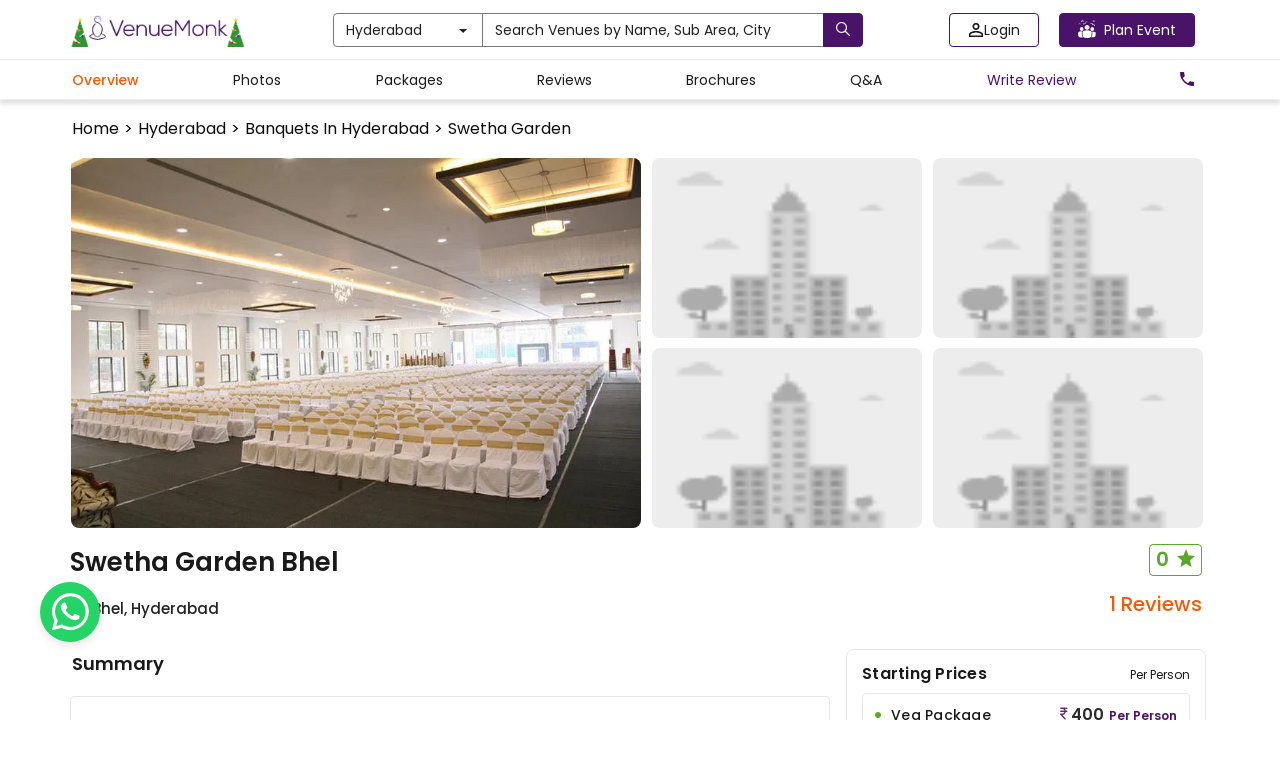

--- FILE ---
content_type: text/css
request_url: https://img.venuemonk.com/vm-next/1.25.37/_next/static/css/074a8b3d8ba4d0d7.css
body_size: 231
content:
.FabButton_fab-button__XvgtP{background:linear-gradient(90deg,#8b45c4,#592b7e);border:.5px dotted #fff;box-shadow:0 4px 14px 0 rgba(46,42,71,.48);width:60px;height:60px;border-radius:30px;padding:11px;color:#fff}.FabButton_fab-div__4A4w7{position:fixed;bottom:25%;right:10px;z-index:100;cursor:pointer}.FabButton_ml-7__ubBG8{margin-left:7px}.FabButton_fab-icon__yY0MA{width:17px;height:17px;display:flex;align-items:center;justify-content:center;align-self:center;margin-left:4px}.FabButton_fab-count__cOEFw{font-size:17px;margin-top:8px;font-family:Proxima Nova;align-self:center}

--- FILE ---
content_type: text/css
request_url: https://img.venuemonk.com/vm-next/1.25.37/_next/static/css/bbc081f62cb1b424.css
body_size: 599
content:
.VenueTourModalBody_venue-tour-header__FKamg{height:90px;background-color:#f4f6f8;margin:-20px -20px 20px;padding:20px}.VenueTourModalBody_venue-heading-text__7S5ud{font-size:22px;font-weight:600;margin-bottom:4px}.VenueTourModalBody_venue-heading-sub-text__iR_YM{font-size:16px;font-weight:400}.VenueTourModalBody_inputs-container__FP6xK{display:flex;flex-direction:column;gap:8px}.VenueTourModalBody_contact-inputs-container__Igg1J{display:flex;flex-direction:column;gap:10px}.VenueTourModalBody_name-input-container__HRu0n{display:flex;flex-direction:column;gap:2px}.VenueTourModalBody_name-input__iq_gK{padding:8px 12px;border:1px solid #cacaca;border-radius:4px;outline:none}.VenueTourModalBody_inputs-container__FP6xK label{margin-bottom:0}.VenueTourModalBody_visit-date-input__04w_z{border:1px solid #d9d9d9;border-radius:4px;display:flex;justify-content:space-between;width:100%;padding:8px 12px}.VenueTourModalBody_visit-date-input__04w_z input{width:90%;border:none;outline:none;cursor:pointer}.VenueTourModalBody_time-slot-container__26QiH{display:flex;flex-direction:row;gap:6px;justify-content:center;align-items:center}.VenueTourModalBody_time-slot-default__rSf3A{padding:8px;border-radius:4px;text-transform:capitalize;text-align:center;width:50%;cursor:pointer}.VenueTourModalBody_time-slot-unselected__dWgXm{border:1px solid #d9d9d9}.VenueTourModalBody_time-slot-selected__0q97K{border:1px solid #592b7e;background-color:#f6ecff;color:#592b7e;font-weight:500}.VenueTourModalBody_calendar-sub-modal__z32Ck{margin-top:22px;display:flex;flex-direction:column;justify-content:center;align-items:center;gap:10px}.VenueTourModalBody_calendar-sub-modal__z32Ck span{font-weight:500;color:#592b7e}.VenueTourModalBody_icon-input__qvjWa{height:40px;padding:10px;width:100%!important;border:1px solid #c4c4c4!important;border-radius:2px;background-color:#fff;color:#565a5c!important;box-shadow:none;font-weight:400}.VenueTourModalBody_icon-input__qvjWa:focus{box-shadow:none!important}.VenueTourModalBody_submit-button-container__LMGNI{position:absolute;bottom:10px;display:flex;justify-content:center;width:90%}.VenueTourModalBody_submit-button__2IwgU{width:100%;border-radius:4px;background-color:#592b7e;padding:12px 0;outline:none;border:none}.VenueTourModalBody_submit-button__2IwgU span{font-weight:500;font-size:16px}

--- FILE ---
content_type: text/css
request_url: https://img.venuemonk.com/vm-next/1.25.37/_next/static/css/474bfb93814fbfa5.css
body_size: 11083
content:
div.Header_vm-navbar__31I88.Header_vm-navbar-default__F9huT{margin:0}.Header_vm-navbar-fixed-top__MCHil{position:fixed;right:0;left:0;z-index:5000;top:0;border-width:0 0 1px}.Header_vm-navbar-segment__KX9sE{padding-top:12px}.Header_vm-navbar-segment-right__NOJON{padding-top:11px}.Header_header-user-dropdown__d08Z0{display:none;position:absolute;top:54px;background-color:#fff;box-shadow:0 0 4px 0 #cdcdcd}.Header_header-user-dropdown-item__2Awbo{display:block;padding:7px 15px}.Header_header-user-dropdown-item__2Awbo:hover{background-color:#eee}.Header_header-search-background-drop__OA6fV{z-index:1040;position:fixed;top:0;bottom:0;left:0;right:0;background:#000;opacity:.8}.Header_vm-header-login-btn__J20pi{width:110px}.Header_vm-header-login-btn__J20pi,.Header_vm-header-user-btn__Th5se{cursor:pointer;text-align:center;border:0;display:block;height:40px;margin-right:35px}.Header_vm-header-user-btn__Th5se{width:140px}.Header_subnavbar__g3ZH_{height:32px;top:60px;z-index:500}.Header_event-filters__HiA3L,.Header_subnavbar__g3ZH_{box-shadow:0 1px 10px -3px rgba(0,0,0,.25)}.Header_vm-subnavbar__syhH0{width:100%;position:fixed;top:50px;z-index:1000;display:block;right:0;left:0;color:"#000"}.Header_subnavbar-fixed-top__jf1Qj{height:42px;position:fixed;border:none;width:100%}.Header_home-caterer-filter___1rAw,.Header_home-collection-filter__wboZi,.Header_home-decorator-filter__QabMQ,.Header_home-expressbook-filter__uFuCp,.Header_home-photographer-filter__MXl_b,.Header_home-venue-filter__gDxr6{width:1024px;min-height:400px;background-color:#fff}.Header_plan-event-icon__7v004{fill:#fa6501;width:24px;position:relative;top:7px}.Header_plan-new-event-icon__IBJp_{fill:#fa6501;width:17px;position:relative;top:4px;right:17px}.Header_vm-overlay-close-icon__FE3AR{width:24px;position:relative;top:3px}.Header_vm-header-search-icon__nxsEl{width:15px;position:absolute;top:9px;left:15px}.Header_vm-new-header-search-icon__FJTM9{width:18px;fill:#fff;margin-top:-1px}.Header_header-user-icon__q77Mm{width:20px;position:relative;top:5px;border:1px solid #000;border-radius:10px}@media (min-width:768px){.Header_header-user-segment__5GUWI{display:flex;justify-content:center;align-items:center;gap:14px;padding:6px 18px;border:1px solid #491369;border-radius:4px;cursor:pointer}.Header_user-name__stdW8{text-transform:capitalize}.Header_header-user-segment__5GUWI:hover .Header_header-user-dropdown__d08Z0{display:block}.Header_vm-navbar__31I88{background-color:#fff;min-height:60px;border-bottom:1px solid #ececec}.Header_brand__iUc22{height:40px;padding:0;margin-top:-5px;cursor:pointer}.Header_inline-display__uv7kg{display:inline-block}.Header_vm-navbar-container__laQw_{padding-top:12px}}@media (max-width:768px){.Header_full-height-mobile__cAUEj{height:100%}.Header_header-user-segment__5GUWI,.Header_header-user-segment__5GUWI:hover .Header_header-user-dropdown__d08Z0{display:none}.Header_vm-navbar__31I88{background-color:#fff;min-height:50px;border-bottom:1px solid #ececec}.Header_vm-app-header-city-btn__P5T8o{margin-left:5px}.Header_vm-header-menu-icon__quyQT{height:22px;width:22px;margin-top:3px}.Header_brand__iUc22{height:30px;cursor:pointer;margin-left:4px}.Header_vm-navbar-container__laQw_{padding:0!important;box-shadow:0 4px 4px rgba(0,0,0,.25)}.Header_vm-app-menu-btn__oeCLB{padding:10px 0 0 10px;height:50px;margin-left:-10px}.Header_hide-container__WGSm3{margin:0;padding:0}}.Header_vm-header-mobile__SL3rj{height:100%;display:flex;align-items:center;justify-content:space-between;margin:9px 14px 0}.Header_vm-header-mobile-input__AR1JY{padding:10px 14px;align-items:center}.Header_vm-header-mobile-input__AR1JY input{border-radius:4px;border:none}.Header_vm-header-mobile-input-childDiv__U_BdM{display:flex;align-items:center;border:1px solid #8888;padding-right:10px;border-radius:4px}.Footer_footer__Tl1eP{background-color:#491663}.Footer_vm-footer-dropdown-icon__UrHH_{font-size:6.5px}.Footer_btn-outline-custom__L64iV{border:1px solid #fff;background:#491663;color:#fff;height:35px;font-size:14px;padding:7px}.Footer_link-social__GJhz3{display:inline;padding-right:5px}.Footer_footeraboutus-head__v09OU{margin-bottom:10px;margin-top:10px;color:#585c5e;padding-top:10px;padding-bottom:6px;font-size:1.2em}.Footer_footeraboutus__y7mjz{color:#565a5c;text-align:justify;font-size:.9em;line-height:normal;font-weight:300}.Footer_footer_text__MQS81{display:flex;justify-content:space-evenly;font-size:14px}.Footer_footer-style__H1tzX,.Footer_footer-style__H1tzX :hover{color:#fff!important}@media (min-width:768px){.Footer_footer-style-corner-1__M2dHg{margin-left:-55px;color:#fff!important}.Footer_footer-style-corner-1__M2dHg :hover{color:#fff!important}.Footer_footer-style-corner-2__Boakf{margin-left:-37px;color:#fff!important}.Footer_footer-style-corner-2__Boakf :hover{color:#fff!important}.Footer_mobile-right__YUySN{display:"flex";justify-content:space-between}}.Footer_margin-footer__lRRPF{margin-top:30px;padding:0}@media (max-width:767px){.Footer_margin-footer__lRRPF{margin-top:10px;padding:0}.Footer_btn-outline-custom__L64iV{border:0}.Footer_footer_text__MQS81{flex-wrap:wrap}.Footer_footer-style__H1tzX{font-size:12px}.Footer_footer-style-corner-1__M2dHg,.Footer_footer-style__H1tzX{color:#fff!important;border-right:1px solid hsla(0,0%,100%,.5);padding:0 8px 0 0;margin:4px 4px 4px 0}.Footer_footer-style-corner-2__Boakf{color:#fff!important;padding:0 8px 0 0;margin:4px 4px 8px 0}.Footer_mobile-right__YUySN{margin-left:13px}}.Footer_footer-style-corner-1__M2dHg,.Footer_footer-style-corner-2__Boakf,.Footer_footer-style__H1tzX{cursor:pointer}.largebasicoverlay_styled-text-one__GYjwS{padding-left:10px;font-size:25px}.largebasicoverlay_styled-inner-div__Kkzok{display:flex;width:100%;align-items:center;justify-content:center}.largebasicoverlay_styled-div__zdf7G{color:#000;font-weight:600;z-index:4;top:0;left:0;width:100%;height:50px;display:flex;align-content:center;min-height:4.2rem;background-color:#fff;text-transform:capitalize}.largebasicoverlay_styled-flex__PEOmu{display:flex;justify-content:flex-end;margin-right:2px;margin-top:2px}.largebasicoverlay_styled-image__HHkct{cursor:pointer;width:16px;z-index:200}.largebasicoverlay_styled-inner-container__Wl_Z0{height:100%;width:100%;background-color:rgba(0,0,0,.5);opacity:.9!important}.largebasicoverlay_styled-container__Pzlnk{transition:all 5s ease-in}.largebasicoverlay_styled-subcontainer__ufxfE{padding:12px;position:absolute;background-color:#fff}.inputfield_styled-input-wrapper__81D2d{position:relative;display:block;margin-bottom:24px}.inputfield_styled-animated-input__eRrXd{font-size:13px;color:#555;outline:none;position:relative;border:1px solid #bbb;padding:10px 20px;border-radius:4px;height:44px;width:100%}.inputfield_styled-animated-input__eRrXd:focus{border-color:gray}.inputfield_styled-animated-input__eRrXd:focus+label{color:rgba(26,26,26,.67);transform:translateY(-20px)}.inputfield_styled-animated-input__eRrXd:invalid+label{transform:translateY(0)}.inputfield_styled-animated-input__eRrXd::-webkit-inner-spin-button,.inputfield_styled-animated-input__eRrXd::-webkit-outer-spin-button{-webkit-appearance:none;margin:0}.inputfield_styled-animated-input__eRrXd[type=number]{-moz-appearance:textfield}.inputfield_styled-label__XdUzo{color:#bbb;font-size:11px;text-transform:uppercase;position:absolute;z-index:2;left:20px;top:14px;padding:0 2px;pointer-events:none;background:#fff;transition:transform .1s ease;transform:translateY(-20px)}.inputfield_styled-button__9ah4B{position:absolute;right:10px;top:8px;font-family:Poppins;font-style:normal;font-weight:600;font-size:14px;color:var(--vm-primary-colour);background:#fff;border:none}.inputfield_error-text__ZGyBP{color:#b00020;text-align:end;margin-top:4px;float:right}.ToggleButtons_whatsapp-toggle-cotainer__PMYK4{display:flex;flex-direction:row;gap:8px;align-items:center;justify-content:space-between}.ToggleButtons_whatsappToggleText__F8s_I{color:#1a1a1aab;letter-spacing:.5px}.ToggleButtons_toggleButton__Q_ox_{position:relative;display:inline-block;width:48px;height:18px;background-color:#c4c4c47a;border-radius:34px;transition:background-color .3s;cursor:pointer;outline:none;border:none}.ToggleButtons_toggleButton__Q_ox_:before{background-color:#a6a6a6}.ToggleButtons_toggleButtonActivated__sgz_l:before,.ToggleButtons_toggleButton__Q_ox_:before{content:"";position:absolute;top:-2px;left:0;width:24px;height:24px;border-radius:50%;transition:transform .3s;border:none;outline:none}.ToggleButtons_toggleButtonActivated__sgz_l:before{background-color:#5ca829}.ToggleButtons_toggled__ZWbV_{background-color:#e6f2df}.ToggleButtons_toggled__ZWbV_:before{transform:translateX(26px)}@media (max-width:768px){.ToggleButtons_whatsappToggleText__F8s_I{letter-spacing:.2px;font-size:10px}.ToggleButtons_toggleButton__Q_ox_{width:38px;height:18px}.ToggleButtons_toggleButtonActivated__sgz_l:before{top:-1;width:20px;height:20px;left:-20px}.ToggleButtons_toggleButton__Q_ox_:before{top:-1;width:20px;height:20px;left:-6px}}.enquiryform_hucyf-container__C5f3_{display:flex;flex-direction:column;padding:16px 20px 8px;height:100%;position:relative}.enquiryform_have-us-call-you-text__UYXgn{text-align:center;font-size:20px;font-weight:600;margin:0!important}.enquiryform_vm-benefits-container__vbmIz{gap:10px}.enquiryform_inputs-container__B_WA2,.enquiryform_vm-benefits-container__vbmIz{display:flex;flex-direction:column;margin-top:28px}.enquiryform_edit-details__sBHK_{margin-bottom:14px;font-weight:400;display:flex;justify-content:space-between}.enquiryform_edit-button__03VXA{color:var(--vm-primary-colour);text-transform:uppercase;font-weight:500;letter-spacing:.5px;cursor:pointer}.enquiryform_hucyf-bottom-container__0g_Au{display:flex;flex-direction:column;gap:22px;position:absolute;bottom:16px;width:90%}.enquiryform_hucyf-bottom-container__0g_Au span{width:60%;text-align:center;margin:0 auto}.enquiryform_submit-span__SsLud{text-transform:uppercase;font-weight:600;font-size:18px;letter-spacing:1px}.enquiryform_otp-container__SmLzZ{display:flex;justify-content:space-between;align-items:center}.enquiryform_otp-status__mLqkR{display:flex;flex-direction:column;gap:6px}.enquiryform_resend-otp-text__NuyVQ{color:#ee5d0c;font-size:12px;cursor:pointer;font-weight:500}.enquiryform_otp-input__bzAlY{width:30%;border:1px solid rgba(0,0,0,.3);letter-spacing:6px;text-align:center;padding:8px;font-weight:600;border-radius:4px}.enquiryform_otp-input__bzAlY:focus{outline:none}.RequestSent_modal-container__sERBT{display:flex;flex-direction:column;gap:10px;align-items:center;justify-content:center;height:100%}.RequestSent_main-heading__hTaZL{color:#5ca829;font-size:24px;margin:14px 0 0}.RequestSent_mainText-container__X7hnp{margin-top:12px;text-align:center}.RequestSent_mainText-container__X7hnp img{width:12px;margin-right:8px}.RequestSent_main-text__7v7oG{font-weight:600}.Spinner_lds-roller__t593i{display:inline-block;position:relative;width:80px;height:80px}.Spinner_lds-roller__t593i div{animation:Spinner_lds-roller__t593i 1.2s cubic-bezier(.5,0,.5,1) infinite;transform-origin:40px 40px}.Spinner_lds-roller__t593i div:after{content:" ";display:block;position:absolute;width:7px;height:7px;border-radius:50%;background:var(--vm-primary-colour);margin:-4px 0 0 -4px}.Spinner_lds-roller__t593i div:first-child{animation-delay:-36ms}.Spinner_lds-roller__t593i div:first-child:after{top:63px;left:63px}.Spinner_lds-roller__t593i div:nth-child(2){animation-delay:-72ms}.Spinner_lds-roller__t593i div:nth-child(2):after{top:68px;left:56px}.Spinner_lds-roller__t593i div:nth-child(3){animation-delay:-.108s}.Spinner_lds-roller__t593i div:nth-child(3):after{top:71px;left:48px}.Spinner_lds-roller__t593i div:nth-child(4){animation-delay:-.144s}.Spinner_lds-roller__t593i div:nth-child(4):after{top:72px;left:40px}.Spinner_lds-roller__t593i div:nth-child(5){animation-delay:-.18s}.Spinner_lds-roller__t593i div:nth-child(5):after{top:71px;left:32px}.Spinner_lds-roller__t593i div:nth-child(6){animation-delay:-.216s}.Spinner_lds-roller__t593i div:nth-child(6):after{top:68px;left:24px}.Spinner_lds-roller__t593i div:nth-child(7){animation-delay:-.252s}.Spinner_lds-roller__t593i div:nth-child(7):after{top:63px;left:17px}.Spinner_lds-roller__t593i div:nth-child(8){animation-delay:-.288s}.Spinner_lds-roller__t593i div:nth-child(8):after{top:56px;left:12px}@keyframes Spinner_lds-roller__t593i{0%{transform:rotate(0deg)}to{transform:rotate(1turn)}}.NewGalleryView_newgallerymainview-container__SXJDm{position:relative;background-color:#00000000;display:flex;justify-content:center;align-items:center;margin-top:18px}.NewGalleryView_gallerymainviewbody-topsegment-container__jnU4J{width:98%;display:flex;justify-content:space-between}.NewGalleryView_gallerymainviewbody-topsegment-subcontainer__xe8A0{display:flex;align-items:center}.NewGalleryView_newgallerymainview-container-spacing__F9qcO{margin-top:20px}.NewGalleryView_newgallerymainview-image-container__wo7bR{position:relative}.NewGalleryView_newgallerymainview-image-view__Z_tbO{border-radius:8px;-o-object-fit:contain;object-fit:contain;image-rendering:crisp-edges;width:auto;height:auto;max-width:100%;max-height:100%}.NewGalleryView_newgallerymainview-video-view-container___4ugZ{height:100%;width:100%;text-align:center;display:flex;justify-content:center;align-items:center}.NewGalleryView_newgallerymainview-video-view__xtYta{border-radius:8px;-o-object-fit:contain;object-fit:contain;image-rendering:crisp-edges;width:auto;max-width:100%;max-height:100%}.NewGalleryView_gallerymainviewbody-container___G6wL{border-radius:8px;position:relative}.NewGalleryView_gallerymainview-heading__iEZ6P{font-size:20px;font-weight:600;letter-spacing:.2px;margin:0!important;text-transform:capitalize}.NewGalleryView_gallerymainview-subheading__hXbZg{color:#1a1a1aa6;font-size:14px;font-weight:500;text-transform:capitalize}.NewGalleryView_newgalleryview-imageCounter__opmLY{position:absolute;left:50%;transform:translate(-50%,-50%);padding:4px 14px;bottom:4px;background:#1a1a1a61;border-radius:4px}.NewGalleryView_newgalleryview-imageCounter__opmLY span{letter-spacing:2px;color:#fff;font-size:16px;font-weight:500}.NewGalleryView_newgallerymainview-share-button__4LECD{border:.5px solid #fff;font-size:16px;background:var(--vm-primary-colour);padding:6px 16px;border-radius:4px;display:flex;align-items:center;justify-content:center;gap:8px;cursor:pointer;width:-moz-fit-content;width:fit-content;margin-right:40px}.NewGalleryView_newgallerymainview-share-button__4LECD span{color:#fff;font-weight:500}.NewGalleryView_imagetag-container__bS82D{display:flex;gap:20px;margin:20px 0;overflow-x:scroll;cursor:pointer;padding-right:4px}.NewGalleryView_imagetag-container__bS82D::-webkit-scrollbar{display:none}.NewGalleryView_imagetag-text-container__cQIi3{border:1px solid #b0b0b0;padding:6px 16px;border-radius:4px;white-space:nowrap}.NewGalleryView_imagetag-text-container-active__7xTOj{background-color:#592b7e;border:none;padding:6px 16px;border-radius:4px;white-space:nowrap;box-shadow:0 4.99px 4.99px rgba(0,0,0,.25),0 -2.5px 4.99px rgba(0,0,0,.25)}.NewGalleryView_imagetag-text__fdTQv{margin:0!important;font-size:14px;font-weight:400}.NewGalleryView_imagetag-text-active__ePCl2{margin:0!important;font-size:14px;font-weight:500;color:#fff}.VenueSpaceModal_styled-subcontainer___Osfz{position:absolute}.VenueSpaceModal_venuespacemodal-leftpanel-container__K1aAN,.VenueSpaceModal_venuespacemodal-rightpanel-container__ZN4yS{padding:0}.VenueSpaceModal_venuespacemodal-leftpanel-container__K1aAN{border-right:1px solid #b0b0b0}.VenueSpaceModal_modal-cross-icon__2HtZp{position:absolute;right:22px;top:18px;width:2px;height:2px;cursor:pointer;width:28px;height:24px;z-index:500}.VenueSpaceModal_modal-cross-icon__2HtZp:after,.VenueSpaceModal_modal-cross-icon__2HtZp:before{position:absolute;left:15px;content:" ";height:22px;width:2px;background-color:#333}.VenueSpaceModal_modal-cross-icon__2HtZp:before{transform:rotate(45deg)}.VenueSpaceModal_modal-cross-icon__2HtZp:after{transform:rotate(-45deg)}.VenueSpaceModal_styled-inner-container__Qd3ZJ{height:100%;width:100%}.galleryoverlaydark_styled-container__GQ1Nn{display:flex}.galleryoverlaydark_styled-inner-container___isbB{height:100%;width:100%;background-color:rgba(0,0,0,.5);opacity:.9}.Gallery_tabs-styling__xfKdN{margin-top:15px;overflow-x:auto;width:100%;justify-content:space-between;border-bottom:2px solid #e5e5e5;display:flex}.Gallery_tabs-border__jTNvH{border-color:#e5e5e5;height:5px;width:100%;margin-top:0;margin-bottom:0;border-width:medium;position:relative;top:-3px}.Gallery_tabs-styling__xfKdN::-webkit-scrollbar{display:none}.Gallery_tags-tab__sskvO{font-size:21px;white-space:nowrap;cursor:pointer;color:#1a1a1a;background:#fff;border:0;outline:0;margin:0;text-transform:capitalize;padding-left:37.5px;padding-right:37.5px}.Gallery_active-tab__6EHli{border-bottom:4px solid var(--vm-primary-colour);opacity:1;color:var(--vm-primary-colour);font-weight:600}.Gallery_vm-img-icon__LtBCc{speak:none;font-style:normal;font-weight:400;font-feature-settings:normal;font-variant:normal;text-transform:none;line-height:1;-webkit-font-smoothing:antialiased;-moz-osx-font-smoothing:grayscale}.Gallery_arrow-size__fyq1K{height:50px;width:35px}.Gallery_vm-img-actions__H2tUR .Gallery_vm-img-next__nClx2,.Gallery_vm-img-actions__H2tUR .Gallery_vm-img-prev__oCgcx{border-radius:2px;color:#fff;cursor:pointer;display:block;font-size:22px;margin-top:-30px;padding:16px 10px 10px;position:absolute;top:50%;z-index:1080}.Gallery_vm-img-actions__H2tUR .Gallery_vm-img-next__nClx2.Gallery_disabled__sZrmJ,.Gallery_vm-img-actions__H2tUR .Gallery_vm-img-prev__oCgcx.Gallery_disabled__sZrmJ{pointer-events:none;opacity:.5}.Gallery_vm-img-actions__H2tUR .Gallery_vm-img-next__nClx2:hover,.Gallery_vm-img-actions__H2tUR .Gallery_vm-img-prev__oCgcx:hover{color:#fff}.Gallery_vm-img-actions__H2tUR .Gallery_vm-img-next__nClx2{right:0}.Gallery_vm-img-actions__H2tUR .Gallery_vm-img-next__nClx2:before{content:""}.Gallery_vm-img-actions__H2tUR .Gallery_vm-img-prev__oCgcx{left:0}.Gallery_vm-img-actions__H2tUR .Gallery_vm-img-prev__oCgcx:after{content:""}@keyframes Gallery_vm-img-right-end__fuFcB{0%{left:0}50%{left:-30px}to{left:0}}@keyframes Gallery_vm-img-left-end__qwPoZ{0%{left:0}50%{left:30px}to{left:0}}.Gallery_vm-img-outer__J6iJm.Gallery_vm-img-right-end__fuFcB .Gallery_vm-img-object__ecaUd{animation:Gallery_vm-img-right-end__fuFcB .3s;position:relative}.Gallery_vm-img-outer__J6iJm.Gallery_vm-img-left-end__qwPoZ .Gallery_vm-img-object__ecaUd{animation:Gallery_vm-img-left-end__qwPoZ .3s;position:relative}.Gallery_vm-img-toolbar__sXlNE{z-index:1082;right:0;position:absolute;top:0}.Gallery_vm-img-toolbar__sXlNE .Gallery_vm-img-icon__LtBCc{color:#fff;cursor:pointer;float:right;font-size:24px;height:35px;text-align:center;text-decoration:none!important;outline:medium none;transition:color .2s linear}.Gallery_vm-img-toolbar__sXlNE .Gallery_vm-img-icon__LtBCc:hover{color:#fff}.Gallery_vm-image-gallery-close-icon__EXYeS{width:24px;fill:#000;margin:5px}.Gallery_vm-img-sub-html__FzbsG{background-color:rgba(0,0,0,.45);bottom:0;color:#eee;font-size:16px;left:0;padding:10px 40px;position:fixed;right:0;text-align:center;z-index:1080}.Gallery_vm-img-sub-html__FzbsG h4{margin:0;font-size:13px;font-weight:700}.Gallery_vm-img-sub-html__FzbsG p{font-size:12px;margin:5px 0 0}#Gallery_vm-img-counter___x1F5{color:#999;display:inline-block;font-size:16px;vertical-align:middle}.Gallery_vm-img-next__nClx2,.Gallery_vm-img-prev__oCgcx,.Gallery_vm-img-toolbar__sXlNE{opacity:1;transition:transform .35s cubic-bezier(0,0,.25,1) 0s,opacity .35s cubic-bezier(0,0,.25,1) 0s,color .2s linear}.Gallery_vm-img-hide-items__k3EN5 .Gallery_vm-img-prev__oCgcx{opacity:0;transform:translate3d(-10px,0,0)}.Gallery_vm-img-hide-items__k3EN5 .Gallery_vm-img-next__nClx2{opacity:0;transform:translate3d(10px,0,0)}.Gallery_vm-img-hide-items__k3EN5 .Gallery_vm-img-toolbar__sXlNE{opacity:0;transform:translate3d(0,-10px,0)}body:not(.Gallery_vm-img-from-hash__jE4aa) .Gallery_vm-img-outer__J6iJm.Gallery_vm-img-start-zoom__V6zMz .Gallery_vm-img-object__ecaUd{transform:scale3d(.5,.5,.5);opacity:0;transition:transform .25s cubic-bezier(0,0,.25,1) 0s,opacity .25s cubic-bezier(0,0,.25,1)!important;transform-origin:50% 50%}body:not(.Gallery_vm-img-from-hash__jE4aa) .Gallery_vm-img-outer__J6iJm.Gallery_vm-img-start-zoom__V6zMz .Gallery_vm-img-item__cmaJX.Gallery_vm-img-complete__7Adil .Gallery_vm-img-object__ecaUd{transform:scaleX(1);opacity:1}.Gallery_vm-img-outer__J6iJm .Gallery_vm-img-thumb-outer__kwBnF{background-color:#0d0a0a;bottom:0;position:absolute;width:100%;z-index:1080;max-height:350px;transform:translate3d(0,100%,0);transition:transform .25s cubic-bezier(0,0,.25,1) 0s}.Gallery_vm-img-outer__J6iJm .Gallery_vm-img-thumb-outer__kwBnF.Gallery_vm-img-grab__haJpT .Gallery_vm-img-thumb-item__WtLEX{cursor:-o-grab;cursor:-ms-grab;cursor:grab}.Gallery_vm-img-outer__J6iJm .Gallery_vm-img-thumb-outer__kwBnF.Gallery_vm-img-grabbing__j7HVv .Gallery_vm-img-thumb-item__WtLEX{cursor:move;cursor:-o-grabbing;cursor:-ms-grabbing;cursor:grabbing}.Gallery_vm-img-outer__J6iJm .Gallery_vm-img-thumb-outer__kwBnF.Gallery_vm-img-dragging__Pxv_T .Gallery_vm-img-thumb__Me3BI{transition-duration:0s!important}.Gallery_vm-img-outer__J6iJm.Gallery_vm-img-thumb-open__dxKQA .Gallery_vm-img-thumb-outer__kwBnF{transform:translateZ(0)}.Gallery_vm-img-outer__J6iJm .Gallery_vm-img-thumb__Me3BI{padding:10px 0;height:100%;margin-bottom:-5px}.Gallery_vm-img-outer__J6iJm .Gallery_vm-img-thumb-item__WtLEX{cursor:pointer;float:left;overflow:hidden;height:100%;border:2px solid #fff;border-radius:4px;margin-bottom:5px}@media (min-width:1025px){.Gallery_vm-img-outer__J6iJm .Gallery_vm-img-thumb-item__WtLEX{transition:border-color .25s ease}}@media (max-width:768px){.Gallery_space-between-gallery__6jBNO{justify-content:space-between;align-items:center;display:flex}.Gallery_header-styling-2__mO31h{background:#1a1a1a;box-shadow:0 4px 2px rgba(0,0,0,.25)}.Gallery_text-center__8yFWF{text-align:center}.Gallery_position-styling-1__tRmOQ{position:absolute;bottom:10px;width:100%}.Gallery_color-white__zl1JV{color:#fff}.Gallery_tags-tab__sskvO{font-size:14px;padding-left:11.5px;padding-right:11.5px}.Gallery_active-tab__6EHli{border-bottom:2px solid var(--vm-primary-colour);opacity:1;color:var(--vm-primary-colour);font-weight:600}.Gallery_font-photos__xP4Nk{font-size:16px!important}.Gallery_vm-gallery__VNw9o .Gallery_vm-gallery-main__Eaz9z{height:272px!important}}.Gallery_vm-img-outer__J6iJm .Gallery_vm-img-thumb-item__WtLEX.Gallery_active__PSjsP,.Gallery_vm-img-outer__J6iJm .Gallery_vm-img-thumb-item__WtLEX:hover{border-color:#a90707}.Gallery_vm-img-outer__J6iJm .Gallery_vm-img-thumb-item__WtLEX img{width:100%;height:100%;-o-object-fit:cover;object-fit:cover}.Gallery_vm-img-outer__J6iJm.Gallery_vm-img-has-thumb__uX6ye .Gallery_vm-img-item__cmaJX{padding-bottom:120px}.Gallery_vm-img-outer__J6iJm.Gallery_vm-img-can-toggle__GPk_y .Gallery_vm-img-item__cmaJX{padding-bottom:0}.Gallery_vm-img-outer__J6iJm.Gallery_vm-img-pull-caption-up__dr4D9 .Gallery_vm-img-sub-html__FzbsG{transition:bottom .25s ease}.Gallery_vm-img-outer__J6iJm.Gallery_vm-img-pull-caption-up__dr4D9.Gallery_vm-img-thumb-open__dxKQA .Gallery_vm-img-sub-html__FzbsG{bottom:100px}.Gallery_vm-img-outer__J6iJm .Gallery_vm-img-toggle-thumb__RyXVv{background-color:transparent;cursor:pointer;font-size:24px;height:39px;padding:5px 0;position:absolute;text-align:center;top:20px;margin-left:-30px}.Gallery_vm-img-progress-bar__zVJcx{background-color:#333;height:5px;left:0;position:absolute;top:0;width:100%;z-index:1083;opacity:0;transition:opacity .08s ease 0s}.Gallery_vm-img-progress-bar__zVJcx .Gallery_vm-img-progress__6Ie2v{background-color:#a90707;height:5px;width:0}.Gallery_vm-img-progress-bar__zVJcx.Gallery_vm-img-start__DRzM_ .Gallery_vm-img-progress__6Ie2v{width:100%}.Gallery_vm-img-show-autoplay__36E_x .Gallery_vm-img-progress-bar__zVJcx{opacity:1}.Gallery_vm-img-autoplay-button__j_Ysf:after{content:"\e01d"}.Gallery_vm-img-show-autoplay__36E_x .Gallery_vm-img-autoplay-button__j_Ysf:after{content:"\e01a"}.Gallery_vm-img-outer__J6iJm.Gallery_vm-img-css3__RjwIR.Gallery_vm-img-zoom-dragging__fBEDX .Gallery_vm-img-item__cmaJX.Gallery_vm-img-complete__7Adil.Gallery_vm-img-zoomable__5xvlW .Gallery_vm-img-image__zCo44,.Gallery_vm-img-outer__J6iJm.Gallery_vm-img-css3__RjwIR.Gallery_vm-img-zoom-dragging__fBEDX .Gallery_vm-img-item__cmaJX.Gallery_vm-img-complete__7Adil.Gallery_vm-img-zoomable__5xvlW .Gallery_vm-img-img-wrap__hZtod{transition-duration:0s}.Gallery_vm-img-outer__J6iJm.Gallery_vm-img-use-transition-for-zoom__oDehr .Gallery_vm-img-item__cmaJX.Gallery_vm-img-complete__7Adil.Gallery_vm-img-zoomable__5xvlW .Gallery_vm-img-img-wrap__hZtod{transition:transform .3s cubic-bezier(0,0,.25,1) 0s}.Gallery_vm-img-outer__J6iJm.Gallery_vm-img-use-left-for-zoom__L6zB1 .Gallery_vm-img-item__cmaJX.Gallery_vm-img-complete__7Adil.Gallery_vm-img-zoomable__5xvlW .Gallery_vm-img-img-wrap__hZtod{transition:left .3s cubic-bezier(0,0,.25,1) 0s,top .3s cubic-bezier(0,0,.25,1) 0s}.Gallery_vm-img-outer__J6iJm .Gallery_vm-img-item__cmaJX.Gallery_vm-img-complete__7Adil.Gallery_vm-img-zoomable__5xvlW .Gallery_vm-img-img-wrap__hZtod{transform:translateZ(0);backface-visibility:hidden}.Gallery_vm-img-outer__J6iJm .Gallery_vm-img-item__cmaJX.Gallery_vm-img-complete__7Adil.Gallery_vm-img-zoomable__5xvlW .Gallery_vm-img-image__zCo44{transform:scaleX(1);transition:transform .3s cubic-bezier(0,0,.25,1) 0s,opacity .15s!important;transform-origin:0 0;backface-visibility:hidden}#Gallery_vm-img-zoom-in__7vET7:after{content:"\e311"}#Gallery_vm-img-actual-size__mh32X{font-size:20px}#Gallery_vm-img-actual-size__mh32X:after{content:"\e033"}#Gallery_vm-img-zoom-out__iBrCB{opacity:.5;pointer-events:none}#Gallery_vm-img-zoom-out__iBrCB:after{content:"\e312"}.Gallery_vm-img-zoomed__JoL0_ #Gallery_vm-img-zoom-out__iBrCB{opacity:1;pointer-events:auto}.Gallery_vm-img-outer__J6iJm .Gallery_vm-img-pager-outer__CEOY3{bottom:60px;left:0;position:absolute;right:0;text-align:center;z-index:1080;height:10px}.Gallery_vm-img-outer__J6iJm .Gallery_vm-img-pager-outer__CEOY3.Gallery_vm-img-pager-hover__Ha5Xo .Gallery_vm-img-pager-cont__EHvjf{overflow:visible}.Gallery_vm-img-outer__J6iJm .Gallery_vm-img-pager-cont__EHvjf{cursor:pointer;display:inline-block;overflow:hidden;position:relative;vertical-align:top;margin:0 5px}.Gallery_vm-img-outer__J6iJm .Gallery_vm-img-pager-cont__EHvjf:hover .Gallery_vm-img-pager-thumb-cont__THbnp{opacity:1;transform:translateZ(0)}.Gallery_vm-img-outer__J6iJm .Gallery_vm-img-pager-cont__EHvjf.Gallery_vm-img-pager-active__jqiSF .Gallery_vm-img-pager___OSyl{box-shadow:inset 0 0 0 2px #fff}.Gallery_vm-img-outer__J6iJm .Gallery_vm-img-pager-thumb-cont__THbnp{background-color:#fff;color:#fff;bottom:100%;height:83px;left:0;margin-bottom:20px;margin-left:-60px;opacity:0;padding:5px;position:absolute;width:120px;border-radius:3px;transition:opacity .15s ease 0s,transform .15s ease 0s;transform:translate3d(0,5px,0)}.Gallery_vm-img-outer__J6iJm .Gallery_vm-img-pager-thumb-cont__THbnp img{width:100%;height:100%}.Gallery_vm-img-outer__J6iJm .Gallery_vm-img-pager___OSyl{background-color:hsla(0,0%,100%,.5);border-radius:50%;box-shadow:inset 0 0 0 8px hsla(0,0%,100%,.7);display:block;height:12px;transition:box-shadow .3s ease 0s;width:12px}.Gallery_vm-img-outer__J6iJm .Gallery_vm-img-pager___OSyl:focus,.Gallery_vm-img-outer__J6iJm .Gallery_vm-img-pager___OSyl:hover{box-shadow:inset 0 0 0 8px #fff}.Gallery_vm-img-outer__J6iJm .Gallery_vm-img-caret__j6YpF{border-left:10px solid transparent;border-right:10px solid transparent;border-top:10px dashed;bottom:-10px;display:inline-block;height:0;left:50%;margin-left:-5px;position:absolute;vertical-align:middle;width:0}.Gallery_vm-img-fullscreen__qLkvB:after{content:"\e20c"}.Gallery_vm-img-fullscreen-on__Lt6jN .Gallery_vm-img-fullscreen__qLkvB:after{content:"\e20d"}.Gallery_vm-img-outer__J6iJm #Gallery_vm-img-dropdown-overlay__mpgXO{background-color:rgba(0,0,0,.25);bottom:0;cursor:default;left:0;position:fixed;right:0;top:0;z-index:1081;opacity:0;visibility:hidden;transition:visibility 0s linear .18s,opacity .18s linear 0s}.Gallery_vm-img-outer__J6iJm.Gallery_vm-img-dropdown-active__KFmAY #Gallery_vm-img-dropdown-overlay__mpgXO,.Gallery_vm-img-outer__J6iJm.Gallery_vm-img-dropdown-active__KFmAY .Gallery_vm-img-dropdown__JJV5_{transition-delay:0s;transform:translateZ(0);opacity:1;visibility:visible}.Gallery_vm-img-outer__J6iJm.Gallery_vm-img-dropdown-active__KFmAY #Gallery_vm-img-share__yQxC_{color:#fff}.Gallery_vm-img-outer__J6iJm .Gallery_vm-img-dropdown__JJV5_{background-color:#fff;border-radius:2px;font-size:14px;list-style-type:none;margin:0;padding:10px 0;position:absolute;right:0;text-align:left;top:50px;opacity:0;visibility:hidden;transform:translate3d(0,5px,0);transition:transform .18s linear 0s,visibility 0s linear .5s,opacity .18s linear 0s}.Gallery_vm-img-outer__J6iJm .Gallery_vm-img-dropdown__JJV5_:after{content:"";display:block;height:0;width:0;position:absolute;border:8px solid transparent;border-bottom-color:#fff;right:16px;top:-16px}.Gallery_vm-img-outer__J6iJm .Gallery_vm-img-dropdown__JJV5_>li:last-child{margin-bottom:0}.Gallery_vm-img-outer__J6iJm .Gallery_vm-img-dropdown__JJV5_>li:hover .Gallery_vm-img-icon__LtBCc,.Gallery_vm-img-outer__J6iJm .Gallery_vm-img-dropdown__JJV5_>li:hover a{color:#333}.Gallery_vm-img-outer__J6iJm .Gallery_vm-img-dropdown__JJV5_ a{color:#333;display:block;white-space:pre;padding:4px 12px;font-size:12px}.Gallery_vm-img-outer__J6iJm .Gallery_vm-img-dropdown__JJV5_ a:hover{background-color:rgba(0,0,0,.07)}.Gallery_vm-img-outer__J6iJm .Gallery_vm-img-dropdown__JJV5_ .Gallery_vm-img-dropdown-text__7E1HF{display:inline-block;line-height:1;margin-top:-3px;vertical-align:middle}.Gallery_vm-img-outer__J6iJm .Gallery_vm-img-dropdown__JJV5_ .Gallery_vm-img-icon__LtBCc{color:#333;display:inline-block;float:none;font-size:20px;height:auto;line-height:1;margin-right:8px;padding:0;vertical-align:middle;width:auto}.Gallery_vm-img-outer__J6iJm #Gallery_vm-img-share__yQxC_{position:relative}.Gallery_vm-img-outer__J6iJm #Gallery_vm-img-share__yQxC_:after{content:"\e80d"}.Gallery_vm-img-outer__J6iJm #Gallery_vm-img-share-facebook__UWchk .Gallery_vm-img-icon__LtBCc{color:#3b5998}.Gallery_vm-img-outer__J6iJm #Gallery_vm-img-share-facebook__UWchk .Gallery_vm-img-icon__LtBCc:after{content:"\e901"}.Gallery_vm-img-outer__J6iJm #Gallery_vm-img-share-twitter__bE61A .Gallery_vm-img-icon__LtBCc{color:#00aced}.Gallery_vm-img-outer__J6iJm #Gallery_vm-img-share-twitter__bE61A .Gallery_vm-img-icon__LtBCc:after{content:"\e904"}.Gallery_vm-img-outer__J6iJm #Gallery_vm-img-share-googleplus__l_Rv7 .Gallery_vm-img-icon__LtBCc{color:#dd4b39}.Gallery_vm-img-outer__J6iJm #Gallery_vm-img-share-googleplus__l_Rv7 .Gallery_vm-img-icon__LtBCc:after{content:"\e902"}.Gallery_vm-img-outer__J6iJm #Gallery_vm-img-share-pinterest__ck_i9 .Gallery_vm-img-icon__LtBCc{color:#cb2027}.Gallery_vm-img-outer__J6iJm #Gallery_vm-img-share-pinterest__ck_i9 .Gallery_vm-img-icon__LtBCc:after{content:"\e903"}.Gallery_group__2339W{*zoom:1}.Gallery_group__2339W:after,.Gallery_group__2339W:before{display:table;content:"";line-height:0}.Gallery_group__2339W:after{clear:both}.Gallery_vm-img-outer__J6iJm{background-color:#fafbfc;position:fixed;top:0;left:0;right:0;bottom:0;margin:10px;z-index:1050;opacity:0;transition:opacity .15s ease 0s}.Gallery_vm-img-outer__J6iJm *{box-sizing:border-box}.Gallery_vm-img-outer__J6iJm.Gallery_vm-img-visible__4qqLx{opacity:1}.Gallery_vm-img-outer__J6iJm.Gallery_vm-img-css3__RjwIR .Gallery_vm-img-item__cmaJX.Gallery_vm-img-current__muxyH,.Gallery_vm-img-outer__J6iJm.Gallery_vm-img-css3__RjwIR .Gallery_vm-img-item__cmaJX.Gallery_vm-img-next-slide__UiswH,.Gallery_vm-img-outer__J6iJm.Gallery_vm-img-css3__RjwIR .Gallery_vm-img-item__cmaJX.Gallery_vm-img-prev-slide__Apye5{transition-duration:inherit!important;transition-timing-function:inherit!important}.Gallery_vm-img-outer__J6iJm.Gallery_vm-img-css3__RjwIR.Gallery_vm-img-dragging__Pxv_T .Gallery_vm-img-item__cmaJX.Gallery_vm-img-current__muxyH,.Gallery_vm-img-outer__J6iJm.Gallery_vm-img-css3__RjwIR.Gallery_vm-img-dragging__Pxv_T .Gallery_vm-img-item__cmaJX.Gallery_vm-img-next-slide__UiswH,.Gallery_vm-img-outer__J6iJm.Gallery_vm-img-css3__RjwIR.Gallery_vm-img-dragging__Pxv_T .Gallery_vm-img-item__cmaJX.Gallery_vm-img-prev-slide__Apye5{transition-duration:0s!important;opacity:1}.Gallery_vm-img-outer__J6iJm.Gallery_vm-img-grab__haJpT img.Gallery_vm-img-object__ecaUd{cursor:-o-grab;cursor:-ms-grab;cursor:grab}.Gallery_vm-img-outer__J6iJm.Gallery_vm-img-grabbing__j7HVv img.Gallery_vm-img-object__ecaUd{cursor:move;cursor:-o-grabbing;cursor:-ms-grabbing;cursor:grabbing}.Gallery_vm-img-outer__J6iJm .Gallery_vm-img__dxbBJ{height:100%;width:100%;position:relative;overflow:hidden;margin-left:auto;margin-right:auto;max-width:100%;max-height:100%}.Gallery_vm-img-outer__J6iJm .Gallery_vm-img-inner__2IbFP{height:100%;left:0;top:0;white-space:nowrap}.Gallery_vm-img-outer__J6iJm .Gallery_vm-img-item__cmaJX{background:url(https://s3.ap-south-1.amazonaws.com/venuemonk-images/images/bx_loader.gif) no-repeat scroll 50% transparent;display:none!important}.Gallery_vm-img-outer__J6iJm.Gallery_vm-img-css3__RjwIR .Gallery_vm-img-current__muxyH,.Gallery_vm-img-outer__J6iJm.Gallery_vm-img-css3__RjwIR .Gallery_vm-img-next-slide__UiswH,.Gallery_vm-img-outer__J6iJm.Gallery_vm-img-css3__RjwIR .Gallery_vm-img-prev-slide__Apye5,.Gallery_vm-img-outer__J6iJm.Gallery_vm-img-css__4isf7 .Gallery_vm-img-current__muxyH{display:inline-block!important}.Gallery_vm-img-outer__J6iJm .Gallery_vm-img-img-wrap__hZtod,.Gallery_vm-img-outer__J6iJm .Gallery_vm-img-item__cmaJX{display:inline-block;text-align:center;position:absolute;width:100%;height:100%}.Gallery_vm-img-outer__J6iJm .Gallery_vm-img-img-wrap__hZtod:before,.Gallery_vm-img-outer__J6iJm .Gallery_vm-img-item__cmaJX:before{content:"";display:inline-block;height:50%;width:1px;margin-right:-1px}.Gallery_vm-img-outer__J6iJm .Gallery_vm-img-img-wrap__hZtod{position:absolute;padding:0 5px;left:0;right:0;top:0;bottom:0}.Gallery_vm-img-outer__J6iJm .Gallery_vm-img-item__cmaJX.Gallery_vm-img-complete__7Adil{background-image:none}.Gallery_vm-img-outer__J6iJm .Gallery_vm-img-item__cmaJX.Gallery_vm-img-current__muxyH{z-index:1060}.Gallery_vm-img-outer__J6iJm .Gallery_vm-img-image__zCo44{display:inline-block;vertical-align:middle;width:100%;height:100%;max-width:100%;max-height:100%}.Gallery_vm-img-outer__J6iJm.Gallery_vm-img-show-after-load__bXNaI .Gallery_vm-img-item__cmaJX,.Gallery_vm-img-outer__J6iJm.Gallery_vm-img-show-after-load__bXNaI .Gallery_vm-img-item__cmaJX .Gallery_vm-img-object__ecaUd{opacity:0;transition:opacity .15s ease 0s}.Gallery_vm-img-outer__J6iJm.Gallery_vm-img-show-after-load__bXNaI .Gallery_vm-img-item__cmaJX.Gallery_vm-img-complete__7Adil,.Gallery_vm-img-outer__J6iJm.Gallery_vm-img-show-after-load__bXNaI .Gallery_vm-img-item__cmaJX.Gallery_vm-img-complete__7Adil .Gallery_vm-img-object__ecaUd{opacity:1}.Gallery_vm-img-outer__J6iJm .Gallery_vm-img-empty-html__3CaPf,.Gallery_vm-img-outer__J6iJm.Gallery_vm-img-hide-download__Yd6Bc #Gallery_vm-img-download__i6oAK{display:none}.Gallery_vm-img-backdrop__GsFPL{position:fixed;top:0;left:0;right:0;bottom:0;z-index:1040;background-color:#ececec;opacity:0;transition:opacity .15s ease 0s}.Gallery_vm-img-backdrop__GsFPL.Gallery_in__PtBaK{opacity:1}.Gallery_vm-img-css3__RjwIR.Gallery_vm-img-no-trans__uFX_a .Gallery_vm-img-current__muxyH,.Gallery_vm-img-css3__RjwIR.Gallery_vm-img-no-trans__uFX_a .Gallery_vm-img-next-slide__UiswH,.Gallery_vm-img-css3__RjwIR.Gallery_vm-img-no-trans__uFX_a .Gallery_vm-img-prev-slide__Apye5{transition:none 0s ease 0s!important}.Gallery_vm-img-css3__RjwIR.Gallery_vm-img-use-css3___HZYv .Gallery_vm-img-item__cmaJX,.Gallery_vm-img-css3__RjwIR.Gallery_vm-img-use-left__IowAj .Gallery_vm-img-item__cmaJX{backface-visibility:hidden}.Gallery_vm-img-css3__RjwIR.Gallery_vm-img-fade__KXNZ2 .Gallery_vm-img-item__cmaJX{opacity:0}.Gallery_vm-img-css3__RjwIR.Gallery_vm-img-fade__KXNZ2 .Gallery_vm-img-item__cmaJX.Gallery_vm-img-current__muxyH{opacity:1}.Gallery_vm-img-css3__RjwIR.Gallery_vm-img-fade__KXNZ2 .Gallery_vm-img-item__cmaJX.Gallery_vm-img-current__muxyH,.Gallery_vm-img-css3__RjwIR.Gallery_vm-img-fade__KXNZ2 .Gallery_vm-img-item__cmaJX.Gallery_vm-img-next-slide__UiswH,.Gallery_vm-img-css3__RjwIR.Gallery_vm-img-fade__KXNZ2 .Gallery_vm-img-item__cmaJX.Gallery_vm-img-prev-slide__Apye5{transition:opacity .1s ease 0s}.Gallery_vm-img-css3__RjwIR.Gallery_vm-img-slide__4ZO6C.Gallery_vm-img-use-css3___HZYv .Gallery_vm-img-item__cmaJX{opacity:0}.Gallery_vm-img-css3__RjwIR.Gallery_vm-img-slide__4ZO6C.Gallery_vm-img-use-css3___HZYv .Gallery_vm-img-item__cmaJX.Gallery_vm-img-prev-slide__Apye5{transform:translate3d(-100%,0,0)}.Gallery_vm-img-css3__RjwIR.Gallery_vm-img-slide__4ZO6C.Gallery_vm-img-use-css3___HZYv .Gallery_vm-img-item__cmaJX.Gallery_vm-img-next-slide__UiswH{transform:translate3d(100%,0,0)}.Gallery_vm-img-css3__RjwIR.Gallery_vm-img-slide__4ZO6C.Gallery_vm-img-use-css3___HZYv .Gallery_vm-img-item__cmaJX.Gallery_vm-img-current__muxyH{transform:translateZ(0);opacity:1}.Gallery_vm-img-css3__RjwIR.Gallery_vm-img-slide__4ZO6C.Gallery_vm-img-use-css3___HZYv .Gallery_vm-img-item__cmaJX.Gallery_vm-img-current__muxyH,.Gallery_vm-img-css3__RjwIR.Gallery_vm-img-slide__4ZO6C.Gallery_vm-img-use-css3___HZYv .Gallery_vm-img-item__cmaJX.Gallery_vm-img-next-slide__UiswH,.Gallery_vm-img-css3__RjwIR.Gallery_vm-img-slide__4ZO6C.Gallery_vm-img-use-css3___HZYv .Gallery_vm-img-item__cmaJX.Gallery_vm-img-prev-slide__Apye5{transition:transform 1s cubic-bezier(0,0,.25,1) 0s,opacity .1s ease 0s}.Gallery_vm-img-css3__RjwIR.Gallery_vm-img-slide__4ZO6C.Gallery_vm-img-use-left__IowAj .Gallery_vm-img-item__cmaJX{opacity:0;position:absolute;left:0}.Gallery_vm-img-css3__RjwIR.Gallery_vm-img-slide__4ZO6C.Gallery_vm-img-use-left__IowAj .Gallery_vm-img-item__cmaJX.Gallery_vm-img-prev-slide__Apye5{left:-100%}.Gallery_vm-img-css3__RjwIR.Gallery_vm-img-slide__4ZO6C.Gallery_vm-img-use-left__IowAj .Gallery_vm-img-item__cmaJX.Gallery_vm-img-next-slide__UiswH{left:100%}.Gallery_vm-img-css3__RjwIR.Gallery_vm-img-slide__4ZO6C.Gallery_vm-img-use-left__IowAj .Gallery_vm-img-item__cmaJX.Gallery_vm-img-current__muxyH{left:0;opacity:1}.Gallery_vm-img-css3__RjwIR.Gallery_vm-img-slide__4ZO6C.Gallery_vm-img-use-left__IowAj .Gallery_vm-img-item__cmaJX.Gallery_vm-img-current__muxyH,.Gallery_vm-img-css3__RjwIR.Gallery_vm-img-slide__4ZO6C.Gallery_vm-img-use-left__IowAj .Gallery_vm-img-item__cmaJX.Gallery_vm-img-next-slide__UiswH,.Gallery_vm-img-css3__RjwIR.Gallery_vm-img-slide__4ZO6C.Gallery_vm-img-use-left__IowAj .Gallery_vm-img-item__cmaJX.Gallery_vm-img-prev-slide__Apye5{transition:left 1s cubic-bezier(0,0,.25,1) 0s,opacity .1s ease 0s}.Gallery_vm-img-counter-by__ARNMw{background-color:#383838;padding:2px;color:#fff}#Gallery_vm-img-counter-current__f1_FO{border-top-left-radius:2px}#Gallery_vm-img-counter-all__lCQxP,#Gallery_vm-img-counter-current__f1_FO{display:inline-block;width:30px;background-color:#383838;padding:5px;color:#fff;border-bottom-right-radius:2px}#Gallery_vm-img-counter-all__lCQxP{border-top-right-radius:2px}.Gallery_vm-gallery-album__kb2TK:hover .Gallery_vm-gallery-plus-bg__0tpka{display:block}.Gallery_vm-gallery-plus-bg__0tpka{display:none;position:absolute;top:50%;left:50%;font-size:24px;color:#ececec;z-index:500}.Gallery_vm-gallery__VNw9o{width:100%;min-height:270px;overflow:hidden}.Gallery_vm-gallery__VNw9o .Gallery_vm-gallery-main__Eaz9z{position:relative;width:100%;height:415px;transition:background-image .2s}.Gallery_vm-gallery__VNw9o .Gallery_vm-gallery-main__Eaz9z:hover:after{content:"";position:absolute;top:50%;left:50%;margin-top:-24px;margin-left:-24px;width:48px;height:48px;background-size:cover}.Gallery_vm-gallery__VNw9o .Gallery_vm-gallery-tabs__9pr1U{position:relative;white-space:nowrap;margin-top:10px}.Gallery_vm-gallery__VNw9o .Gallery_vm-gallery-tabs__9pr1U .Gallery_vm-gallery-tab__gP90F{display:inline-block;position:relative;cursor:pointer;width:80px;height:70px;margin:0 0 0 10px;border-radius:4px;background-size:150% 150%}.Gallery_vm-gallery__VNw9o .Gallery_vm-gallery-tabs__9pr1U .Gallery_vm-gallery-tab-active__IAbiW,.Gallery_vm-gallery__VNw9o .Gallery_vm-gallery-tabs__9pr1U .Gallery_vm-gallery-tab__gP90F:hover{border:2px solid #febb02;border-radius:4px;width:80px;height:70px}.Gallery_vm-gallery__VNw9o .Gallery_vm-gallery-tabs__9pr1U .Gallery_vm-gallery-tab__gP90F:first-child{margin-left:0}.Gallery_vm-gallery__VNw9o .Gallery_vm-gallery-flipsnap__bKVSR{width:100%}.Gallery_vm-gallery__VNw9o .Gallery_vm-gallery-arrow-left__0QJoG{left:-2px}.Gallery_vm-gallery__VNw9o .Gallery_vm-gallery-arrow-left__0QJoG:before{left:14px;transform:translateY(-50%) rotate(45deg)}.Gallery_vm-gallery__VNw9o .Gallery_vm-gallery-arrow-right__RWM9v{right:-2px}.Gallery_vm-gallery__VNw9o .Gallery_vm-gallery-arrow-right__RWM9v:before{right:14px;transform:translateY(-50%) rotate(225deg)}.Gallery_vm-gallery__VNw9o .Gallery_vm-gallery-main-bottom__7yw5x{position:absolute;bottom:0;width:100%;color:#aaa;font-size:14px;line-height:30px;background-color:rgba(0,0,0,.6);font-weight:lighter;border-bottom-left-radius:4px;border-bottom-right-radius:4px}.Gallery_vm-gallery__VNw9o .Gallery_vm-gallery-main-bottom__7yw5x>section{padding-left:12px}.Gallery_vm-gallery-fullScreen__Ehv87{position:fixed;top:0;left:0;width:100%;height:100%;background-color:rgba(0,0,0,.7);z-index:99;max-width:100%;overflow:hidden}.Gallery_vm-gallery-fullScreen__Ehv87 .Gallery_vm-gallery-main__Eaz9z{height:500px}.Gallery_vm-gallery-fullScreen__Ehv87 .Gallery_vm-gallery-main__Eaz9z .Gallery_vm-gallery-main-bottom__7yw5x{padding-left:0;line-height:40px}.Gallery_vm-gallery-fullScreen__Ehv87 .Gallery_vm-gallery-main__Eaz9z:hover:after{display:none}.Gallery_vm-gallery-fullScreen__Ehv87 .Gallery_vm-gallery-tabs__9pr1U{margin-top:36px}.Gallery_vm-gallery-fullScreen__Ehv87 .Gallery_vm-gallery-fullScreen-flipsnap-box__SJerE{width:100%;overflow-x:hidden}.Gallery_vm-gallery-fullScreen__Ehv87 .Gallery_vm-gallery-fullScreen-middleware__a_b8c{position:absolute;top:50%;left:50%;transform:translate(-50%,-50%);background-position:50% 35%}.Gallery_vm-gallery-fullScreen__Ehv87 .Gallery_vm-gallery-fullScreen-middleware__a_b8c>div{max-width:877px;min-width:877px}.Gallery_vm-gallery-fullScreen__Ehv87 .Gallery_vm-gallery-fullScreen-middleware__a_b8c>.Gallery_vm-gallery-main__Eaz9z{background-color:hsla(0,0%,100%,.9)}.Gallery_vm-gallery-fullScreen__Ehv87 .Gallery_vm-gallery-fullScreen-middleware__a_b8c>.Gallery_vm-gallery-main__Eaz9z>.Gallery_vm-gallery-main-bottom__7yw5x{color:#eee;text-align:center;font-size:14px}.Gallery_vm-gallery-fullScreen__Ehv87 .Gallery_vm-gallery-fullScreen-middleware__a_b8c>.Gallery_vm-gallery-main__Eaz9z>.Gallery_vm-gallery-fullScreen-arrow__fbD_e{cursor:pointer;content:"";position:absolute;top:50%;width:26px;height:54px;margin-top:-37px;background-size:100% 100%;z-index:2;background-image:url([data-uri])}.Gallery_vm-gallery-fullScreen__Ehv87 .Gallery_vm-gallery-fullScreen-middleware__a_b8c>.Gallery_vm-gallery-main__Eaz9z>.Gallery_vm-gallery-fullScreen-arrow-left__qD23v{left:-68px}.Gallery_vm-gallery-fullScreen__Ehv87 .Gallery_vm-gallery-fullScreen-middleware__a_b8c>.Gallery_vm-gallery-main__Eaz9z>.Gallery_vm-gallery-fullScreen-arrow-right__x6Lg5{right:-68px;transform:scaleX(-1)}.Gallery_vm-gallery-fullScreen__Ehv87 .Gallery_vm-gallery-fullScreen-middleware__a_b8c i.Gallery_close-icon__RuBtR{cursor:pointer;position:absolute;right:-75px;top:0;width:40px;height:40px;background-size:cover;background-image:url([data-uri])}.Gallery_vm-gallery-fullScreen__Ehv87 .Gallery_vm-gallery-fullScreen-middleware__a_b8c .Gallery_vm-gallery-fullScreen-children__WLGq2{font-size:14px;color:#777;padding-bottom:12px}.Gallery_vm-gallery-fullScreen__Ehv87 .Gallery_vm-gallery-fullScreen-col__gjyLf{position:absolute;top:-12px;left:-50%;width:200%;height:164px;background:#000;z-index:-1}.Gallery_vm-gallery-fullScreen__Ehv87 .Gallery_vm-gallery-common-arrow__zexij{margin-top:15px}.Gallery_vm-gallery-fullScreen__Ehv87 .Gallery_vm-gallery-common-arrow__zexij:hover{background-color:rgba(0,0,0,.5)}.Gallery_vm-gallery-fullScreen-middleware__a_b8c{background-image:url(https://s3.ap-south-1.amazonaws.com/venuemonk-images/images/bx_loader.gif);background-repeat:no-repeat;background-position:50% 25%}.Gallery_vm-gallery-common-img__RzRO4{background-size:cover;background-color:rgba(0,0,0,.05);background-position:50% 50%}.Gallery_vm-gallery-common-child-first__dn1XY:hover,.Gallery_vm-gallery-common-child__PQV_q:hover{color:#fff}.Gallery_vm-gallery-common-child__PQV_q:before{content:"|";padding:0 8px;color:#fff}.Gallery_vm-gallery-common-child-hover__e9o_Y{color:#fff}.Gallery_vm-gallery-common-arrow__zexij{position:absolute;top:0;height:100%;color:#fff;font-size:30px;text-align:center;width:32px;line-height:100px;background-color:rgba(0,0,0,.45);opacity:.9}.Gallery_vm-gallery-common-arrow__zexij:before{content:"";display:block;position:absolute;top:50%;width:10px;height:10px;border:2px solid #fff;border-top:none;border-right:none}.Gallery_vm-gallery-common-cursor__XC7fE{cursor:pointer}.Gallery_vm-image-details__xtaLl{margin-left:15px}.Gallery_video-view__EiOCq{border-radius:8px;-o-object-fit:contain;object-fit:contain;image-rendering:crisp-edges;width:auto;max-width:100%;max-height:542px}.Gallery_venuepics-mobile-image__kcyNJ{width:100%;height:272px;min-height:270px;-o-object-fit:cover;object-fit:cover}.Gallery_vm-gallery-mobile__AxEp_{position:relative;height:272px;width:100%;min-height:270px;overflow:hidden;background-color:#1a1a1a}.Gallery_video-container__6KsWI{position:relative}.Gallery_playback-icon-imagegallery__h7uLg{position:absolute;height:60px;width:60px;margin:auto;top:0;right:0;left:0;bottom:0;cursor:pointer}.Gallery_view-media-text__6iF0b{font-weight:500}.Gallery_venue-image-grid__XEW6N{-moz-columns:240px 2;columns:240px 2;-moz-column-gap:12px;column-gap:12px}.Gallery_assetpage-img__nuM8d{width:100%;border-radius:8px;cursor:pointer}.Gallery_share-call-segment__4r_9O{display:flex;align-items:center;justify-content:center}

--- FILE ---
content_type: text/css
request_url: https://img.venuemonk.com/vm-next/1.25.37/_next/static/css/8832343477bff232.css
body_size: 19209
content:
.Vendor_venue-h3-heading__wGvVm{color:#ee5d0c;font-weight:500}.Vendor_style-heading__EoIqt{font-size:16px}.Vendor_style-heading-mob__z9Hwy{font-family:Poppins;font-style:normal;font-weight:600;font-size:16px;letter-spacing:.25px;color:#1a1a1a}.Vendor_vm-icon-desc-right-arrow-1__ticUu,.Vendor_vm-icon-desc-right-arrow-2__kITfN{fill:#25a63a;width:16px}.Vendor_hero-image__cuIFr{width:300px;height:200px}.Vendor_hero-image-container__ick0l{display:flex;width:auto;overflow:hidden!important;position:relative}.Vendor_hm-right-segment__f9M1y{margin-left:12px}.Vendor_venue-heading-4__9UNuT{font-size:26px;font-style:normal;font-weight:600;letter-spacing:.5px}.Vendor_venue-address-3__qHnbX{margin-top:15px;font-style:normal;font-weight:500;font-size:20px;line-height:150%;align-items:center;letter-spacing:.5px;color:#ee5d0c}.Vendor_venue-location-icon__UZjGP{width:12px;margin-right:8px!important}.Vendor_reviews-count__SBvpw{font-style:normal;font-weight:500;font-size:20px!important;align-items:center;letter-spacing:.25px}.Vendor_tag-positioning__zrdPL{position:absolute;top:0;z-index:1;color:#fff;background:#ee5d0c;padding:4px;font-family:Poppins;font-style:normal;font-weight:600;font-size:18px;width:112px;height:34px;text-align:center;border-top-left-radius:5px;border-bottom-right-radius:8px}.Vendor_vm-bg-image__2f_sY{background-image:url(https://vmnk.gumlet.io/get-free-food-desktop.png);background-size:contain;background-repeat:no-repeat;height:142px}.Vendor_vmcard-next-arrow__BnhKn{position:absolute;top:0;right:-10px}.Vendor_fixed-modal-footer__D_O4J,.Vendor_overall-padding__1zpyT{padding-left:15px;padding-right:15px}.Vendor_modal-internal-heading___81P9{font-family:Poppins;font-style:normal;font-weight:600;font-size:31.8333px;line-height:19px;color:#5ca829}.Vendor_tags-tab__q77gY{font-size:24px;white-space:nowrap;cursor:pointer;color:#1a1a1a;background:#fff;border:0;outline:0;margin:0 37px}.Vendor_tags-tab__q77gY.Vendor_active-tab__Es06H{border-bottom:2px solid var(--vm-primary-colour);opacity:1;color:var(--vm-primary-colour);font-weight:600}.Vendor_tabs-styling__rb0Xq{margin-top:15px;overflow-x:auto;width:100%;justify-content:space-between;border-bottom:2px solid #e5e5e5}.Vendor_tabs-styling__rb0Xq::-webkit-scrollbar{display:none}.Vendor_horizontalScroll__aFjSn{width:-moz-max-content;width:max-content;overflow-x:auto}.Vendor_vm-description-1__Ng4_l{font-family:Poppins;font-style:normal;font-weight:600;font-size:22.002px}.Vendor_vm-description-2___sciR{font-family:Poppins;font-style:normal;font-weight:400;font-size:19.0141px;line-height:29px}.Vendor_vm-mt-top-1__68mJ9{margin-top:-41px;margin-bottom:20px}.Vendor_starting-price-position__pzpln{margin-left:16px}.Vendor_styled-ul-1__WAU8h{list-style-type:none;margin-bottom:0!important}.Vendor_venue-text-1__rfwWb{font-weight:600;font-size:18px}.Vendor_styled-link-1__SkqOp{color:#ee5d0c;font-weight:600}.Vendor_venue-mr-1__QAj4I{margin-right:5px}.Vendor_btn-transparent__wr5V5{background:none;border:none;font-weight:600;color:var(--vm-primary-colour)}.Vendor_venue-pr-1__FHFbl{padding-right:10px}.Vendor_venue-pl-1__50qs8{padding-left:10px}.Vendor_styled-link-1__SkqOp:hover{color:#ee5d0c}.Vendor_venue-text-2__tcR_p{font-size:16px}.Vendor_venuebreadcrumb-container__Bf4_t{margin-top:15px;margin-bottom:14px}.Vendor_venuemonk-heading-1__HinZl{font-family:Poppins;font-style:normal;font-weight:600;font-size:24px;letter-spacing:.25px;color:#1a1a1a}.Vendor_venue-description-segment__6JsFh{margin-bottom:25px}.Vendor_venue-h3-heading-1__2Usid{font-size:24px;font-weight:600}.Vendor_venue-description-segment-heading__Byb61{font-size:16px;color:#000;font-weight:550;margin-bottom:5px}.Vendor_text-left__n4BYy{text-align:left}.Vendor_qna-tab__pN9G_{background:#ded5e5;border-radius:8px;margin-right:10px;margin-left:19px;display:flex;justify-content:center;width:360px;cursor:pointer;height:45px}.Vendor_extra-css-3__ZbE9s{margin-right:-34px}.Vendor_extra-css-4__8WHnc{margin-right:17px}.Vendor_extra-css-1__7F471{margin-left:-33px}.Vendor_extra-css-2__W21Jt{margin-left:21px}.Vendor_not-active-tab__vfVtC{padding-top:10px;font-size:18px}.Vendor_qna-active-tab__nJlR3{background:var(--vm-primary-colour);border-radius:8px;color:#fff;display:flex;justify-content:center;padding:10px 30px 7px;cursor:pointer;height:45px;font-size:18px}.Vendor_venue-content-new-container__as4Kv{margin:38px auto 0;max-width:1170px}.Vendor_venue-sub-content-new-container__Qe3a1{max-width:1170px}.Vendor_venuemonk-heading-2__E5RrL{margin-top:30px;font-family:Poppins;font-style:normal;font-weight:600;font-size:24px;letter-spacing:.25px;color:#1a1a1a}.Vendor_venuepricing-bottom-bar__BcKsT{justify-content:space-around;float:none!important;position:fixed;bottom:0;left:0;right:0;z-index:5000;margin:0 auto;background-color:#fff;padding:5px 0;box-shadow:3px 2px 5px 2px #838383}.Vendor_venuepics-desktop__FWeVA{width:100%;padding:0;position:relative}.Vendor_starting-price__DS8vh{background:#fff;border:1px solid #e6e6e6;border-radius:8px;position:sticky;top:20%}.Vendor_price-heading-container-hn__Hlh5T{display:flex;justify-content:space-between;align-items:baseline}.Vendor_price-heading-container-hn__Hlh5T h4{font-size:16px}.Vendor_price-heading-container-hn__Hlh5T p{font-size:12px}.Vendor_price-info-hn__cwHep{display:flex;justify-content:space-between;align-items:baseline}.Vendor_price-heading__q4VST{margin-top:0;font-family:Poppins;font-style:normal;font-weight:600;font-size:16px;letter-spacing:.25px;color:#1a1a1a}.Vendor_pricing-item-container__s82mc{display:flex;justify-content:space-between}.Vendor_align-items-center__Kqnnn{align-items:center}.Vendor_align-items-baseline__FXywf{align-items:baseline}.Vendor_venue_info_item__QKxHv{background:#fff;margin-bottom:10px;cursor:pointer;border-radius:4px}.Vendor_venue-heading-3__XWoBv{font-style:normal;font-weight:600;font-size:26px;letter-spacing:.5px;color:#1a1a1a;margin:0}.Vendor_venuemonk-text-2__p2dLR{font-size:20px;font-style:normal;font-weight:400;letter-spacing:.5px;color:rgba(26,26,26,.87)}.Vendor_close-button-review-modal__t_XNH{cursor:pointer;font-weight:500;position:relative;top:50px;right:6px}.Vendor_vm-mt-1__YCpz5{margin-top:20px;padding-top:15px;margin-left:5px}.Vendor_styled-list-1__I_Ajz{margin-left:0}.Vendor_font-weight-bold__CYTzw{font-weight:600}.Vendor_vm-icon-desc-right-arrow__I14E2{fill:#25a63a;width:16px;position:relative;top:0;margin-right:8px}.Vendor_desktop-border__3PVh6{border-top:1px solid #33333352;padding:20px 0}.Vendor_venuemonk-text-3__Tibs9{font-size:20px;font-style:normal;font-weight:400;letter-spacing:.5px;color:rgba(26,26,26,.87)}.Vendor_btn-bordered__DTpJx{border:.5px solid #ee5d0c;background:#fff;width:50%;font-family:Poppins;font-style:normal;font-weight:600;color:#ee5d0c;font-size:18px;border-radius:8px}.Vendor_desk-styling__5crjF{text-align:center}.Vendor_flex-sb-baseline__nKpfC{display:flex;justify-content:space-between;align-items:baseline;flex-direction:column}.Vendor_flex-c-c__YdOBb{display:flex;justify-content:center;align-items:center}.Vendor_starting-price-cat-container__nLteX{display:flex;flex-direction:row;justify-content:space-between}.Vendor_vm-rating-container__baG_t{padding:0 12px;color:#5ba829;font-size:24px;border:1px solid #5ca829;border-radius:4px;margin-top:20px}.Vendor_vm-rating-container__baG_t img{width:20px;margin-top:-5px;margin-left:4px}.Vendor_vm-header-location__3JfpB{display:flex;flex-direction:row;align-items:center;margin-top:4px}.Vendor_vm-header-location__3JfpB img{width:14px;height:20px}.Vendor_vm-header-location__3JfpB h3{font-size:20px;color:#ee5d0c;margin-top:0!important;margin-bottom:0!important;margin-left:6px}.Vendor_vm-header-reviewCount__smKeE{font-size:20px;color:#ee5d0c;font-weight:500;line-height:1.2;letter-spacing:.25px;margin-top:8px}.Vendor_faq-container__B1_uO{border:.5px solid #d3d3d3}.Vendor_venue-search-card-outer__yyeVx{padding:2px}.Vendor_venue-search-card__yyd7I{border:1px solid #f1f1f1;margin:0;padding:0;width:100%;border-radius:2px;display:block}.Vendor_venue-search-property-item__IaXaI{position:absolute;background-color:#fff;color:#491369;padding:0 4px;border-radius:2px;top:10px;left:10px;font-size:14px}.Vendor_venue-search-card-image-bottom__oaa7t{position:absolute;bottom:0;padding:5px;opacity:.8;width:100%;display:flex;justify-content:space-between;background-color:#000}.Vendor_venue-card-item__hN2uR{color:#fff;font-size:12px}#Vendor_venuelocation-hover-card__eH_FT{position:absolute;border-radius:2px;top:650px!important;left:12px!important;width:250px;background-color:#fff}.Vendor_review-name-text-circle__PGF7x{width:40px;height:40px;background-color:green;border-radius:20px;margin-right:10px}.Vendor_review-name-short-text__0W9wX{display:block;color:#fff;font-size:20px;text-align:center}.Vendor_venue-subnavbar__QCc6r{position:fixed;background-color:#fff;top:60px;height:40px;left:0;right:0;width:100%;border-bottom:1px solid #ececec;z-index:1050}.Vendor_venue-subnavbar-item__oHsKE{padding:10px;margin:0 10px}.Vendor_btn-subnavbar-link-orange__CDolc.Vendor_active__UkCC_,.Vendor_btn-subnavbar-link-orange__CDolc:active{color:#fa6501!important}.Vendor_btn-subnavbar-link-orange__CDolc{color:#000!important;font-weight:400;border-radius:0}.Vendor_verified-icon__H9Z6m{position:absolute;fill:green;width:18px;top:6px;margin-left:5px}.Vendor_overlay-gallery-next-prev-icon__ncjRP{height:50px;width:35px;fill:#fff;background-color:#00000059}.Vendor_vm-search-package-text__TtdGD{color:#ff5722;cursor:pointer;margin-top:2px;width:30%;font-size:12px}.Vendor_vm-search-venue-name__lV6oF{color:#000;font-size:14px;cursor:pointer;width:70%;margin-left:5px;font-weight:550}.Vendor_venue-search-card__yyd7I:hover>.Vendor_bottom-segment__77dxm>.Vendor_venue-search-shortlist-button__D0KHt{color:#fff;background-color:var(--vm-primary-colour);border:1px solid #3a0f53}.Vendor_venue-search-card__yyd7I:hover>.Vendor_bottom-segment__77dxm>.Vendor_venue-search-shortlist-button__D0KHt>.Vendor_vm-search-shortlist-icon__puq8Q,.Vendor_venue-search-shortlist-button__D0KHt:hover>.Vendor_vm-search-shortlist-icon__puq8Q{fill:#fff!important}.Vendor_venue_pic__cW4Uf{min-height:200px}.Vendor_vm-filter-button__nedAu{background-color:#fff;border:none!important;box-shadow:none;outline:0!important;outline:0 auto #fff!important;outline-offset:0!important}.Vendor_vm-filter-button__nedAu:hover{background-color:#f5f5f5}.Vendor_psv-price__eNBpu{color:#000;font-weight:600}.Vendor_psv-price-num__3NX56{margin-top:10px;font-size:16px;margin-right:1px;margin-left:1px}.Vendor_filter-selected-icon__JpnKn{fill:#fa6501;width:20px;stroke:#fff}.Vendor_filter-icon__hvij3{fill:#fff;width:20px;stroke:#fa6501}.Vendor_sv-rating-num__6IqyR{font-size:18px;color:#5ba829}.Vendor_package-veg-price-icon__TndQB{fill:#33b33e;width:24px;stroke:#fff;position:relative;top:7px}.Vendor_package-nonveg-price-icon__RgC0a{fill:#e65100;width:24px;stroke:#fff;position:relative;top:7px}.Vendor_package-liquor-price-icon__OiVPv{fill:#c62828;width:24px;stroke:#fff;position:relative;top:7px}.Vendor_vm-search-switch-icon___ZW7D{fill:#000;width:23px;stroke:#fff;position:relative;top:3px}.Vendor_vm-share-mail-button-icon__aUHVp{width:24px;fill:#ee2d2a;position:relative;top:6px}.Vendor_vm-share-linkedin-button-icon__Rbd1V{width:24px;fill:#007bb5;position:relative;top:6px}.Vendor_vm-share-modal-close-icon__D1uQf{width:24px;fill:#000;position:relative;top:2px}.Vendor_vm-search-app-filter-close__hbwap{cursor:pointer;color:#000;position:absolute;top:7px;right:5px;width:14px}.Vendor_vm-filter-search-icon__xjJ4R{width:18px}.Vendor_vm-search-shortlisted-icon__lQQDj{width:18px;position:relative;top:3px;left:8px;fill:#fa6501}.Vendor_header-city-select-next-prev-icon-1__ZvvRR{height:50px;width:35px;fill:#000;background:#fff;box-shadow:0 0 5px rgba(0,0,0,.15);border-radius:4px}.Vendor_venue-h2-heading-3__HwGR_{font-size:24px!important;color:#000;letter-spacing:.25px}.Vendor_vm-search-shortlist-icon__puq8Q{width:18px;position:relative;top:3px;left:8px;fill:var(--vm-primary-colour)}.Vendor_vm-venue-shortlist-icon__5Xk1P{width:18px;position:relative;top:3px;left:8px;fill:#fff}.Vendor_vm-venue-tile-location-icon__L_NLO{width:16px;fill:#fff;position:relative;top:3px;margin-right:5px}.Vendor_vm-venue-tile-capacity-icon__IK3Cg{width:20px;fill:#fff;position:relative;top:2px;margin-right:5px}.Vendor_icon-vm-noreview-illustration__AklyV{width:225px}.Vendor_venue-photo-h3-heading__JABnt{color:#ee5d0c;font-weight:400;font-size:18px}.Vendor_profile-review-edit__qXkRB{cursor:pointer;display:inline;position:absolute;right:10px;top:0}.Vendor_vm-write-review-button-icon__PfyXO{width:16px;fill:#ff7c40;position:relative;top:2px;right:3px}.Vendor_vm-venue-header-write-review-button-icon__v29BH{width:16px;fill:var(--vm-primary-colour);position:relative;top:2px;right:3px}.Vendor_vm-filter-arrow-icon__8cY2z{width:16px;fill:#000;position:relative;top:3px}.Vendor_venue-horizontal-left-icon__rulS9,.Vendor_venue-horizontal-right-icon__4rKn_{width:18px;fill:#f8f8f8}.Vendor_report-review-icon__hubRE{width:14px;position:relative;top:3px}.Vendor_venue-detail-segment__HStAd{display:inline-flex;justify-content:space-between;padding-bottom:10px;border-bottom:1px solid #d0d0d0;width:100%}.Vendor_venue-detail-segment-item__y1pkp{width:33%;text-align:left}.Vendor_venue-name-heading__rP8dQ{font-size:24px;font-weight:600}.Vendor_venue-more-info-segment__r2WSX{display:inline-flex;justify-content:space-between;padding-bottom:10px;border-bottom:1px solid #d0d0d0;width:100%}.Vendor_hn-vmdescription-venuetype__UF1TY{display:flex;flex-direction:row;align-items:center}.Vendor_hn-vmdescription-venuetype__UF1TY span{font-size:20px;font-weight:400}.Vendor_hn-vmdescription-venuetype__UF1TY img{width:22px;height:22px}.Vendor_venue-more-info-segment-item__oi_QB{width:33%;text-align:left}.Vendor_venue-h2-heading__EBsnC{font-size:20px!important;color:#000;letter-spacing:.8px}.Vendor_hn-venueDescr-ptag__MyBlN{width:160px;margin-left:0!important;font-weight:500}.Vendor_content-description-spacing__Btp_B{padding:0}.Vendor_content-description-p__evZX_{text-align:justify;word-break:break-word}.Vendor_content-description-read-more__vbgAj{color:#ee5d0c;font-weight:600;cursor:pointer;font-size:16px}.Vendor_more-reviews-heading__x87qB{font-style:normal;font-weight:600;font-size:24px;margin-left:-20px;margin-top:-8px}.Vendor_comment-block-container__mf_W2{padding:0!important;margin-bottom:6px;margin-top:10px}.Vendor_comment-block-header__8Awf0{width:100%!important;margin-bottom:10px;display:flex;flex-direction:row;justify-content:space-between;width:100%;padding:0}.Vendor_review-comment-span___TUyr{padding:0 26px}.Vendor_comment-rating-block__JUmQB{background-color:#f0f0f0;height:32px;width:36px;border-radius:3px;position:relative;padding:3px;align-items:center;text-align:center;margin-right:10px}.Vendor_user-name__bSmpG{color:#1a1a1a;display:inline;font-weight:600;font-size:16px;text-transform:capitalize;margin-right:6px!important;letter-spacing:.4px}.Vendor_comment-date__PeOZp{font-size:14px;color:#383838;border-left:1px solid #b3b3b3;padding-left:6px}.Vendor_venue-card-rating-block__AUUAR{display:flex;flex-direction:row;width:-moz-fit-content!important;width:fit-content!important;border-radius:4px}.Vendor_vm-ml-1__bQFWy{margin-left:15px}.Vendor_vm-ml-4__q6tXI{margin-left:14px!important}.Vendor_venue-rating-hero-block__BjolZ{align-items:center;flex-direction:row;width:-moz-fit-content!important;width:fit-content!important;border:1px solid #5ca829!important;border-radius:4px!important;height:38px!important;padding:7px 10px!important}.Vendor_hero-rating-value__LwWxj{font-style:normal;display:flex;align-items:center;letter-spacing:.25px;color:#5ca829;font-weight:600;font-size:24px;line-height:100%;margin-right:10px}.Vendor_rating-value__HxDI_{font-weight:600}.Vendor_vm-rating-number__v2wvv{font-size:24px;font-weight:600}.Vendor_rating-image__4FiXS{width:15px;margin-top:-3px;height:24px}.Vendor_venue-rating-block__se2IS{display:flex;flex-direction:row;width:-moz-fit-content!important;width:fit-content!important;border-radius:4px;margin-top:4px;height:26px!important}.Vendor_venue-rating-block__se2IS img{height:12px;margin-top:-3px;margin-left:4px}.Vendor_user-comment-container__GTbZh{text-align:justify}.Vendor_user-comment__EwXT2{font-size:14px;color:#333;margin-top:0;display:inline-block}.Vendor_read-more-button__5ymzk{color:#fa6501;font-weight:600;text-transform:uppercase;cursor:pointer}.Vendor_venue-page-booking-veg-icon__vhZk0{width:20px;fill:#33b33e}.Vendor_venue-page-booking-nonveg-icon__zMz_0{width:20px;fill:#e65100}.Vendor_venue-page-booking-liquor-icon__pdZKp{width:20px;fill:#c62828}.Vendor_venue-page-location-icon__Z7c4a,.Vendor_venue-phone-icon__7jVSO{width:16px;position:relative;top:3px;margin-right:5px}.Vendor_venue-page-location-icon__Z7c4a{fill:#000}.Vendor_venue-page-capacity-icon__D_Wok{width:18px;fill:#000;position:relative;top:4px;margin-right:5px}.Vendor_venue-page-arrow-right__J49K4{width:13px;fill:#ff5722;position:relative;top:2px}.Vendor_menu-nav-arrow__skZ4P{width:18px;position:relative;top:3px;fill:var(--vm-primary-colour)}.Vendor_menu-nav-button__3ccAX:hover .Vendor_menu-nav-arrow__skZ4P{fill:#fff}.Vendor_venue-page-icon-arrow-right__t6_GC{width:14px;fill:#ff5722;position:relative;top:2px}.Vendor_venue-image-grid__Lp1qk{display:flex;justify-content:space-between;flex-wrap:wrap;align-items:flex-start}.Vendor_venue-review-report-link__PlQNW{border:1px solid #d2d2d2;border-radius:20px;padding:3px 10px;font-size:12px;color:#5c5c5c}.Vendor_venue-review-verified__P5j9o{position:absolute;right:100px;color:#25a63a;font-size:12px;border:1px solid #25a63a;padding:3px 10px;border-radius:20px}.Vendor_verified-review-icon__bvBJg{width:14px;fill:#25a63a;position:relative;top:3px}.Vendor_vm-icon-check__i4Lwa{width:16px;fill:#24ca2d;position:relative;top:3px}.Vendor_vm-icon-close__L198z{width:16px;fill:#ca0303;position:relative;top:3px}.Vendor_venueexpert-icon-home__BbWf8{fill:#25a63a;width:14px;position:relative;top:-2px;left:-2px}.Vendor_icon-venue-header-verified__TfP5Z{width:12px;top:1px}.Vendor_vm-icon-tick__R96op{width:14px;fill:#25a63a;position:relative;top:2px;margin-right:10px}.Vendor_vm-icon-cross__j6wt_{width:14px;fill:#ee0c0c;position:relative;top:2px;margin-right:10px}.Vendor_venue-page-menu-icon-arrow-right__GDBKD{width:12px;fill:#ff5722;position:relative;top:2px}.Vendor_icon-vm-home__LR96o{fill:#25a63a;width:14px;position:relative;top:-2px;left:0}.Vendor_icon-venue-header-verified-batch__UIP8_{margin-left:5px;border:1px solid green;padding:0 9px;position:relative;border-radius:20px}.Vendor_icon-venue-header-verified__TfP5Z{fill:#25a63a;width:13px;position:relative;top:2px;left:5px}.Vendor_vm-icon-veg__eflNb{width:14px;fill:#25a63a;position:relative;top:2px;margin-right:2px}.Vendor_vm-icon-non-veg__NS32f{width:14px;fill:#ff5722;position:relative;top:2px;margin-right:2px}.Vendor_vm-icon-liqour__PFmx6{width:14px;fill:#491369;position:relative;top:2px;margin-right:2px}.Vendor_vm-icon__bWc4E{width:14px;fill:#ff5722;position:relative;top:2px;margin-right:10px}.Vendor_venue-check-cal__7_VEh{width:20px;margin-left:5px;fill:var(--vm-primary-colour)}.Vendor_vm-call-icon__5XiBf{width:40px;position:relative;fill:var(--vm-primary-colour)}.Vendor_vm-icon-qn-desc-right-arrow__TdBVQ{width:14px;fill:var(--vm-primary-colour);position:relative;top:2px;margin-right:10px}.Vendor_whatsapp-contact-whatsapp-icon__lnZv0{width:35px;color:#25d366}.Vendor_venue-compare-search__q4Fen{width:15px;margin-top:4px}.Vendor_venue-compare-Edit__hfbf5{fill:#000;width:12px;height:12px;margin-left:8px}.Vendor_venue-compare-search__q4Fen{width:20px}.Vendor_compare-venue__breadcrumbs__Zh_Je{font-size:1.2em;letter-spacing:.25px}.Vendor_compare-venues-heading__en5Fz{margin-bottom:"10px"}.Vendor_connect-manger--btn__L4yM3{background:var(--vm-primary-colour);border-radius:2px;padding:10px 12px;color:#fff;border:0;outline:0}.Vendor_compare-venue__imgs__B9I84{border-bottom-right-radius:0!important;border-bottom-left-radius:0!important}.Vendor_compare-venue__details__2Jm_j div:nth-child(5),.Vendor_compare-venue__imgs__B9I84 div:nth-child(5){border-right:none!important}.Vendor_edit-delete-container__KUMCk{display:flex;flex-direction:row;justify-content:flex-start;float:right}.Vendor_review-delete-btn__uPwjZ,.Vendor_review-edit-btn__Wg2gY{padding:8px 32px;font-size:18px;border:1px solid #ee5d0c;border-radius:6px;width:52%;text-align:center;display:flex;justify-content:center;align-items:center;cursor:pointer;margin-right:22px}.Vendor_delete-span__DkSQl,.Vendor_edit-span__pviDj{margin-left:6px;color:#1a1a1a;font-family:Poppins;font-weight:600;font-size:14px}.Vendor_progress-circle-parent-div__eGDWz{display:flex;justify-content:center}.Vendor_review-header__G4O6p{display:flex;flex-direction:row;justify-content:space-between;align-items:center;margin-bottom:12px}.Vendor_review-rating-count__fgX74{width:-moz-max-content;width:max-content;display:flex;flex-direction:row;align-items:center;padding:0 10px;border:1px solid #e6e6e6;border-radius:8px;height:36px}.Vendor_review-rating__NIfg2{font-weight:600;color:#5ca829;font-size:16px;margin:0 4px 0 0}.Vendor_review-count__d2hKG{color:#ee5d0c;font-size:16px;font-weight:500;text-align:center;cursor:pointer}.Vendor_star-logo-review-summary__UJjFR{margin-right:4px}.Vendor_rate-experience__KYQf6{font-size:14px;color:#1a1a1a}.Vendor_review-label__fKu2R{font-weight:400;letter-spacing:.5px;padding:0;font-weight:700;width:150px}.Vendor_overall-rating-container__bDByG{padding-left:26px;padding-right:5px;display:flex;flex-direction:row;justify-content:center;margin-top:35px}.Vendor_line__oefrY{margin-left:30px}.Vendor_overall-rating-review__jBCif{padding-right:37px}.Vendor_star-logo__LLXga{margin-left:8px;margin-bottom:4px}.Vendor_star-logo__LLXga img{width:32px;height:32px}.Vendor_no-more-reviews__SjPWk{color:#000;font-weight:500;color:orange}.Vendor_styled-text-package__rJVLI{color:#1a1a1a;font-family:Poppins;font-style:normal;font-weight:500;font-size:14px!important;letter-spacing:.25px;margin-bottom:10px;margin-top:10px}.Vendor_styled-package-price__rWO0F{font-weight:600;display:flex;flex-direction:row;align-items:center}.Vendor_styled-package-price__rWO0F,.Vendor_styled-symbol__urZqn{font-family:Poppins;font-style:normal;font-size:16px;color:#2a2a2a}.Vendor_styled-symbol__urZqn{font-weight:400;margin-right:4px}.Vendor_styled-capacity__ISbic{font-family:Poppins;font-style:normal;font-weight:600;font-size:12px;color:var(--vm-primary-colour);margin-left:5px}.Vendor_sp-booknow-btn__uQ3aW,.Vendor_sp-gmd-btn__451G0{font-size:14px;width:164px;text-align:center;height:100%;border-radius:4px}.Vendor_sp-gmd-btn__451G0{border:1px solid #ee5d0c;background:#fff;color:#ee5d0c;font-weight:600}.Vendor_sp-booknow-btn__uQ3aW{border:1px solid purple;border-radius:4px;color:#fff;background-color:var(--vm-primary-colour)}.Vendor_content-description-subheading__rTcwp{font-size:16px;font-weight:500;margin-top:16px;margin-bottom:10px}.Vendor_expert-likedislike-container__L4Fu4{display:flex;flex-direction:row;justify-content:space-between}.Vendor_venue-expert-heading__2qHSz{font-size:24px;color:#000;letter-spacing:.8px}.Vendor_expert-review-header__jCaNy{display:flex;flex-direction:row;justify-content:space-between;align-items:center}.Vendor_expert-profile__tJCif{display:flex;flex-direction:row;padding:0!important;width:-moz-fit-content;width:fit-content;align-items:center}.Vendor_expert-profile-img__PjXg_{width:60px;height:60px;border-radius:50%}.Vendor_expert-name__xAteL{color:var(--vm-primary-colour);font-weight:500;font-size:20px;display:inline;letter-spacing:.7px;margin:0 0 0 10px!important;height:-moz-fit-content;height:fit-content;padding-bottom:2px;border-bottom:2.2px solid var(--vm-primary-colour)}.Vendor_see-more-btn-container__0bF_b{width:40%;text-align:center;height:auto}.Vendor_see-more-reviews___8yKp{border:1px solid #ee5d0c!important;color:#ee5d0c;font-weight:600;letter-spacing:.6px;background-color:#fff;padding:6px 0;width:370px;border-radius:4px;text-align:center}.Vendor_expert_whatsapp_logo__LijnR{height:26px}.Vendor_connect-with-expert__hoKli{background:none;border:1px solid #ee5d0c;display:flex;flex-direction:row;align-items:center;border-radius:6px;width:-moz-fit-content;width:fit-content;height:-moz-fit-content;height:fit-content;padding:0 12px;box-shadow:0 0 4px #fab289}.Vendor_connect-with-expert__hoKli p{display:inline;margin-left:4px!important;margin-top:9px!important;color:#f86008;font-weight:600;letter-spacing:.6px;font-size:16px}.Vendor_dislike-points-heading__AHNfL,.Vendor_like-points-heading__MujXF{font-size:16px;color:#000;margin-left:10px;font-weight:600;letter-spacing:.6px}.Vendor_things-expert-like__yUDI_{padding:20px;background-color:#f5fbf9;border:none;border-radius:4px;width:50%;margin-right:16px}.Vendor_things-expert-dont-like__Zn69M{padding:20px;background-color:#fef8f8;border:none;border-radius:4px;width:50%}.Vendor_dislike-points__tJntX,.Vendor_like-points__xsIqO{font-size:14px;margin-left:10px;color:#595757}.Vendor_section__mqEsI{color:#6a6a6a;font-size:14px}.Vendor_rating__SapOH{color:#5ca829;font-size:14px;font-weight:600;margin-right:2%}.Vendor_review-header-heading__ifP_Y{font-size:16px}.Vendor_review-bar-container__lmyE9{display:flex;flex-direction:column;width:70%;padding:0}.Vendor_review-bar-container-mb__YLGZz{padding-left:30px;padding-right:0!important}.Vendor_writereview-btn-container__q66V4{display:flex;flex-direction:column;text-align:center;border-radius:8px;padding:6px 1px;border:1px solid #ee5d0c;margin-top:65px;margin-left:44px}.Vendor_writereview-btn-container__q66V4 p{margin:0!important}.Vendor_reviewsummary-container__TyQ4x{position:relative;height:-moz-fit-content;height:fit-content;border:1px solid green}.Vendor_review-progressbar-container__dKxvn{display:flex;flex-direction:column}.Vendor_overall-rating__dxEU7{display:flex;flex-direction:row;justify-content:center;align-items:center;height:110px;border-right:1px solid #e6e6e6;border-left:1px solid #e6e6e6;width:-moz-fit-content;width:fit-content;padding:0 25px}.Vendor_vmrating-container__Hsxc_{font-weight:600;font-size:40px;color:#5ba829}.Vendor_vmrating-upper-part__FP3LH{display:flex;flex-direction:row;align-items:center;justify-content:center}.Vendor_review-progress-circle-container__9TEt6{border-left:2px solid #5ca829;height:200px;position:relative}.Vendor_review-progress-circle__p4z4L{position:relative;display:inline-block;margin:37px -35px;width:70px;height:70px;border-radius:50%;background-color:#ebebeb}.Vendor_review-progress-circle__p4z4L span{font-size:24px;color:#1a1a1a;position:absolute;left:50%;top:50%;display:block;width:60px;height:60px;line-height:60px;margin-left:-30px;margin-top:-30px;text-align:center;border-radius:50%;background:#fff;z-index:1}.Vendor_mobile-progress-container__7FTUo{display:none}.Vendor_vmrating-middle-part__cqPu_{display:flex;flex-direction:column;border-right:1px solid #e6e6e6;border-left:1px solid #e6e6e6;padding:19px 30px}.Vendor_venue-heading__m4aF6{font-size:24px;text-align:center;font-weight:400}.Vendor_write-review-heading__MJzYO{font-size:20px;font-weight:600;letter-spacing:1px;text-align:center}.Vendor_venue-rating__s7nNu{display:flex;justify-content:center;margin-top:10px;min-height:30px}.Vendor_venue-rating__s7nNu span{margin-right:20px}.Vendor_section-star-rating__vtaqS span{margin-right:10px}.Vendor_section-star-rating__vtaqS{margin-right:40px}.Vendor_venue-rating-container__erKtD{display:flex;flex-direction:row;justify-content:center;align-items:center;gap:18px;margin-left:-30px;padding-bottom:17px}.Vendor_venue-rating-status__HLTYP{padding:12px 0 0 20px}.Vendor_rating-status__0Db_i{color:#1a1a1a;font-size:16px;font-weight:600;letter-spacing:.6px;margin-top:8px;width:92px}.Vendor_write-message__rREWv{margin-bottom:10px!important;font-weight:600;letter-spacing:1px}.Vendor_submit-container__ckOgw{display:flex;justify-content:center;align-items:center;flex-direction:column;margin-top:20px}.Vendor_hm-rating-value__4z4CD{color:#5ca829;font-size:18px;margin-left:6px;margin-bottom:2px}.Vendor_add-media-container__Homd3{border:2px solid #ee5d0c;display:flex;justify-content:center;align-items:center;border-radius:4px;margin-top:20px;width:320px}.Vendor_add-media-container__Homd3 label{padding:8px!important}.Vendor_add-media___yPrB{width:100%;cursor:pointer;text-align:center;margin-top:2px}.Vendor_add-media___yPrB img{margin-right:6px;margin-top:-2px}.Vendor_addmedia-text__2s1bh{font-weight:700;color:#ee5d0c;letter-spacing:.7px}.Vendor_post-review-button__HtbuQ{color:#fff;background-color:var(--vm-primary-colour)}.Vendor_post-review-button-disabled__YuHHk,.Vendor_post-review-button__HtbuQ{width:320px;margin-top:24px;border-radius:4px;padding:12px 0;font-weight:600;letter-spacing:1px;outline:none;border:none;text-align:center}.Vendor_post-review-button-disabled__YuHHk{color:#888;background-color:#e2e2e2}.Vendor_post-review-button__HtbuQ:hover{background-color:#6b3299;color:#fff}.Vendor_media-row__rv1A0{overflow:auto;width:100%;height:150px;position:relative}.Vendor_media-item__53Z9y{width:100%;max-height:100%;border-radius:4px;-o-object-fit:contain;object-fit:contain}.Vendor_commentmedia-container__JklfX{overflow-x:scroll;overflow-y:hidden;width:100%;padding-left:0;margin-top:6px}.Vendor_commentmedia-container__JklfX::-webkit-scrollbar{display:none}.Vendor_comment-media-row__ShMFD{display:flex;flex-direction:row;overflow-x:scroll;overflow:hidden;gap:12px}.Vendor_media-container__Wl4Qf{position:relative;height:100px;width:148px;border-radius:4px;overflow:hidden}.Vendor_comment-media-container__9VolA{position:relative;height:120px;width:180px;border-radius:4px;cursor:pointer;background-color:#1a1a1a}.Vendor_delete-media__ayAZ5{position:absolute;height:16px;right:4px;top:4px;cursor:pointer;z-index:1000}.Vendor_customer-reviews-heading__3j5Yi{font-size:18px!important;font-weight:600!important;margin-bottom:14px;margin-top:0!important}.Vendor_write-review-modal__cO6mf{margin-top:-62px}.Vendor_write-review-modal__cO6mf::-webkit-scrollbar{display:none}.Vendor_review-success-modal-main__R9j0w{width:420px!important}.Vendor_success-modal__nLP7f{text-align:center;margin-top:14px}.Vendor_success_tick__EygK5{width:80px}.Vendor_success-text__e35JB{margin-top:8px!important;font-size:32px;color:#6eca31;font-weight:600}.Vendor_review-posted-text__xzYKe{margin-top:26px!important;color:#000;font-weight:500;font-size:25px;letter-spacing:1px}.Vendor_delete-modal-heading__fFkXv{text-align:center;font-weight:600;font-size:20px;margin-top:12px}.Vendor_delete-cancel-container__QTpJL{display:flex;justify-content:center;margin-top:20px}.Vendor_delete-modal-cancel-btn__HgqH7{padding:4px 10px;border:#000;background-color:var(--vm-primary-colour);color:#fff;font-size:14px}.Vendor_delete-modal-cancel-btn__HgqH7,.Vendor_delete-modal-delete-btn__iZS9d{padding:12px 36px;border-radius:6px;border:.5px solid #b0b0b0;font-size:16px}.Vendor_delete-modal-delete-btn__iZS9d{margin-right:50px;font-weight:700;background-color:#fff}.Vendor_venue-section-content__tUVXE{background-color:#fff;padding:15px;display:inline-block;width:100%}.Vendor_text-area-review__Lrhmo{border-radius:4px;height:150px!important;width:100%;resize:none}@media only screen and (max-width:1199px){.Vendor_line__oefrY{display:none}.Vendor_overall-rating-review__jBCif{padding-right:0}.Vendor_overall-rating-container__bDByG{margin-top:0}.Vendor_writereview-btn-container__q66V4{margin-top:20px;margin-left:200px;padding:6px;width:30%}}@media only screen and (max-width:991px){.Vendor_writereview-btn-container__q66V4{margin-left:174px;width:50%;text-align:center}.Vendor_overall-rating-container__bDByG{padding-left:0}}.Vendor_expert-review-container___n_un{margin-top:15px;display:flex;flex-direction:row;justify-content:space-between;align-items:center;position:relative}.Vendor_progress-circle-container__FTehy{border-left:2px solid #5ca829;height:190px}.Vendor_expert-progress__1rr51{height:6px;margin-bottom:4px;margin-top:2px;border-radius:4px;border:1px solid hsla(120,7%,70%,.514)}.Vendor_expert-progress-bar__MjFO3 span{font-size:22px}.Vendor_packages-and-menu-heading__jJbhm{margin-left:0;border-top:1px solid #33333352;padding-top:28px;margin-bottom:28px}.Vendor_packages-menu__BN3ul{font-size:20px;font-weight:600;letter-spacing:1px}.Vendor_booknow-img__eDGbV{margin:0 4px 2px 0;height:16px;width:15px}@media only screen and (max-width:1199px){.Vendor_item-name__jC34k{width:106.4%}}@media only screen and (max-width:1192px){.Vendor_item-name__jC34k{width:106.4%}}@media only screen and (max-width:991px){.Vendor_item-name__jC34k{width:104.5%}}.Vendor_free-food-container__waWXd{margin-bottom:20px}.Vendor_get-free-food-heading__NpX3S{margin-bottom:20px;border-top:1px solid #33333352;padding-top:26px}.Vendor_free-food-banner-container__Rn5YD{padding-left:0}.Vendor_free-food-banner-main__sGP74{position:relative;background-color:#f4e9fb;margin:10px 0;border-radius:4px;z-index:1}.Vendor_banner-content__vKjjX{display:flex}.Vendor_banner-headings__IyFZZ{padding:6px 26px}.Vendor_banner-content__vKjjX h1 h2{color:#1a1a1a;letter-spacing:1px}.Vendor_banner-content__vKjjX h1{color:#1a1a1a;font-weight:500!important;letter-spacing:1px}.Vendor_free-text__fxn9a{color:#fa5b02;font-weight:800}.Vendor_bannerBg-lines__5Uajk{position:absolute;bottom:0;left:20%;width:300px;z-index:-1}.Vendor_free-food-book-button__uhaO0{margin:83px 0 19px 103px;background-color:var(--vm-primary-colour);border:none;border-radius:6px;padding:7px 2px;width:138px;color:#fff;font-weight:600;font-size:14px;letter-spacing:1px;z-index:1}.Vendor_free-food-book-button__uhaO0 img{margin:0 6px 2px 0;height:17px;width:14px}.Vendor_bannerBg-plate__KHGCQ{position:absolute;bottom:0;right:0;z-index:-1;border-radius:4px}@media only screen and (max-width:1196px){.Vendor_free-food-book-button__uhaO0{margin-left:0!important}}.Vendor_check-availability-main__MNBeU{display:flex;justify-content:space-between;align-items:center;position:relative}.Vendor_check-avail-button__uxZLC{height:44px;color:#fff;background-color:var(--vm-primary-colour);border-radius:4px;width:220px;letter-spacing:.6px;font-weight:600;font-size:1em;margin-right:0;padding:0 4px;border:none;transition:all .4s ease}.Vendor_check-availability-main-mb__0tf0T{display:flex;height:44px;position:relative}.Vendor_check-avail-button__uxZLC:hover{background-color:#4f1a82}.Vendor_shortlistBtn-segment-main__DOII3{position:relative;display:flex;flex-direction:row;justify-content:center;align-items:center;height:auto}.Vendor_shortlist-button-main-mb__fEeC8{width:auto;border-radius:8px;display:flex;justify-content:center;align-items:center;padding:2px}.Vendor_shortlist-text-mb__326oN,.Vendor_shortlisted-text-mb__fZ3__{margin-left:12px;font-size:16px;letter-spacing:1px;font-weight:600}.Vendor_shortlist-button-mb__3PzqU{height:auto;margin-right:10px;padding:10px 46px;background-color:var(--vm-primary-colour);color:#fff;width:100%;border:none;border-radius:4px;position:relative}.Vendor_shortlisting-text-mb__kE0at{margin-left:0!important;font-size:14px;font-weight:600}.Vendor_shortlisting-text-mb__kE0at span{display:inline-block!important;margin-left:1px}.Vendor_button-div-main__Nw2kt{height:100%;width:auto}.Vendor_shortlist-in-similar__S5CRG{padding-bottom:8px;text-align:center}.Vendor_shortlist-button-main__i9qyf,.Vendor_shortlisted-button__DJVQq,.Vendor_shortlisting-main__vw_sL{border-radius:4px;display:flex;justify-content:center;align-items:center;width:80%}.Vendor_shortlist-text__SSAZW,.Vendor_shortlisted-text__7WojK{margin-left:6px;font-size:16px;letter-spacing:.6px;font-weight:600}.Vendor_shortlist-icon-vp__8hsSA{font-size:14px;margin-bottom:2px}.Vendor_shortlist-button-container__qFAXA{height:44px;width:100%}.Vendor_check-avail-button-mb__5q4nE,.Vendor_shortlist-button__0vrYg,.Vendor_shortlisted-button__DJVQq,.Vendor_shortlisting-main__vw_sL{width:100%;height:100%;background-color:var(--vm-primary-colour);color:#fff;font-size:16px;border:none;border-radius:4px;text-transform:capitalize}.Vendor_shortlisting-main__vw_sL{display:flex;flex-direction:row;justify-content:center}.Vendor_check-month-offer-text__LFB9T,.Vendor_shortlisting-text__GiFQB{font-size:14px;margin-right:2px;font-weight:500}.Vendor_styled-read-more__WCSJp{color:#ee5d0c;font-size:16px;font-weight:600;margin-left:21px;cursor:pointer}.Vendor_shortlisting-text__GiFQB span{display:inline-block!important;margin-left:1px}.Vendor_logo-main__qLKXt{min-width:44px;height:44px;padding:4px;border:2px solid #e6e6e6;border-radius:4px;display:flex;justify-content:center;align-items:center;margin-left:12px;background-color:transparent!important}.Vendor_logo-main__qLKXt:hover{background-color:transparent!important;border:2px solid #e6e6e6}.Vendor_logo-main__qLKXt img{padding:2px}.Vendor_logo-main__qLKXt .Vendor_btn__u5AiT{padding:0!important}.Vendor_shortlist-button__0vrYg:hover,.Vendor_shortlisted-button__DJVQq:hover{background-color:#5e3481;color:#fff}.Vendor_vbt-main__16ywo{padding-bottom:0!important}.Vendor_vbt-card-container__6glZW{overflow-x:scroll;display:flex;flex-direction:row;height:100%;cursor:pointer}.Vendor_vendor-heading__zmH1Z{font-size:24px!important;color:#000;letter-spacing:.25px}.Vendor_vbt-card__UUam0{width:-moz-fit-content;width:fit-content;padding:0!important;margin-bottom:12px;margin-right:15px;border-top:0;border-radius:4px;box-shadow:0 7px 11px 1px hsla(0,1%,55%,.32);position:relative}.Vendor_vbt-card__UUam0:first-child{margin-left:18px}.Vendor_vendor-container__wFTnY{margin-top:-4px}.Vendor_vendor-title___HE_I{font-size:18px;font-weight:600;color:#1a1a1a;margin:10px 12px;letter-spacing:.25px}.Vendor_booknow-call-segment__ZG_rV{display:flex;flex-direction:row;justify-content:center;margin:8px 6px}.Vendor_vendor-booknow-btn__W7TzI{display:flex;flex-direction:row;align-items:center;justify-content:center;padding:2px;width:80%;background-color:var(--vm-primary-colour);margin-right:8px;border-radius:4px;border:none}.Vendor_vendor-booknow-btn__W7TzI span{margin-left:6px;font-size:16px;color:#fff;letter-spacing:.4px;margin-top:2px}.Vendor_vendor-booknow-btn__W7TzI img{height:18px}.Vendor_vendor-call-btn__dkQUG img{height:32px}.Vendor_vendorleadform-container__0BaCZ{display:flex;flex-direction:row}.Vendor_bookvendor-heading__HH_m3{text-align:center;font-size:24px}.Vendor_vendortype-label__chkcm{color:#bbb;font-size:11px;padding:0 2px;margin-top:22px}.Vendor_vendortype-container__3T_AX{display:flex;flex-direction:row;flex-wrap:wrap}.Vendor_vendortype-inputbox__zkNVq{display:flex;flex-direction:row;border:1px solid var(--vm-primary-colour);border-radius:4px;margin:10px 16px 4px 0;padding:10px;width:11em}.Vendor_vendor-radio__V8wq6{margin-right:10px!important}.Vendor_vendor-radiolabel__2w7Xn{margin-bottom:0;margin-top:4px;display:block;color:#8a8686;white-space:nowrap}.Vendor_vendorForm-bottom-info__u_BCt{display:flex;flex-direction:column;justify-content:center;align-items:center;position:absolute;width:94%;bottom:80px}.Vendor_otp-segment-container__9gLNv{display:flex;flex-direction:row;justify-content:space-between;align-items:center;padding:0 10px;margin-top:14px;text-align:center}.Vendor_otp-segment-info__XX0v5{position:absolute;bottom:170px;width:95%;text-align:center}.Vendor_submit-btn-disabled__Lm4TE{height:44px;width:100%;border-radius:4px;background-color:#fff;border:1px solid grey}.Vendor_vendor-modal-footer__lqMVb{position:absolute;bottom:10px;text-align:center;width:94%}.Vendor_book-vendor-submit-btn__Ubp9v{background-color:var(--vm-primary-colour);color:#fff;width:100%;padding:6px 0;border-radius:4px;font-size:18px;letter-spacing:1.8px;border:none;font-family:POPPINS}.Vendor_otp-pre-message__mZm1u{display:flex;flex-direction:column;justify-content:center;align-items:center;position:absolute;width:94%;bottom:186px}.Vendor_vendortype-inputbox__zkNVq input[type=checkbox]{accent-color:var(--vm-primary-colour)}.Vendor_sv-card-container__Vx75r{overflow-x:scroll;display:flex;flex-direction:row;height:100%;padding:0!important;width:-moz-fit-content;width:fit-content}.Vendor_sv-heading__lSNym{color:#000;font-size:16px;font-weight:600;letter-spacing:.4px;margin-top:0}.Vendor_venue-card-container__oXA6n{display:flex!important;flex-direction:row!important;overflow-x:auto;-ms-overflow-style:none;scrollbar-width:none;width:100%;height:100%}.Vendor_venue-card-container__oXA6n::-webkit-scrollbar{display:none}.Vendor_pv-card-container__I28we{overflow-x:scroll;display:flex;flex-direction:row;height:100%;padding:0!important;width:-moz-fit-content;width:fit-content}.Vendor_pv-heading__Uecvp{color:#000;font-size:16px;font-weight:600;letter-spacing:.4px;margin-top:0}.Vendor_psv-card__zeAUA,.Vendor_recentVenuesContainer__imes3{width:250px;padding:0!important;margin-bottom:12px;border-top:0;border-radius:4px;box-shadow:0 4px 8px 1px hsla(0,1%,55%,.5);position:relative}.Vendor_alsolooking-city__DKRvj{color:#1a1a1a;font-feature-settings:"clig" off,"liga" off;font-family:Poppins;font-size:16px;font-style:normal;font-weight:500;line-height:150%;letter-spacing:.286px}.Vendor_alsolooking-reviewcount__K4Tsf{color:#ee5d0c;text-align:right;font-feature-settings:"clig" off,"liga" off;font-family:Poppins;font-size:14px;padding-bottom:0;font-style:normal;font-weight:500;line-height:30px;letter-spacing:.286px}.Vendor_alsolooking-rating__XKyhn{color:#5ba829;font-feature-settings:"clig" off,"liga" off;font-family:Poppins;font-size:18.304px;font-style:normal;font-weight:500;line-height:100%;letter-spacing:.286px}.Vendor_alsolooking-type__l3Tc_{font-feature-settings:"clig" off,"liga" off;letter-spacing:.286px;margin:10px 12px}.Vendor_alsolooking-price__uCIcl,.Vendor_alsolooking-type__l3Tc_{color:#1a1a1a;font-family:Poppins;font-size:18px;font-style:normal;font-weight:600;line-height:150%}.Vendor_rv-price-container__cNOee{display:flex;flex-direction:row;align-items:center;justify-content:space-between;font-size:14px;color:#1a1a1a;margin-top:9px}.Vendor_psv-name__UOjRC{font-size:16px;font-weight:600;color:#1a1a1a!important;letter-spacing:.4px;margin-top:5px;margin-bottom:5px;white-space:nowrap;overflow:hidden;text-overflow:ellipsis}.Vendor_alsolooking-icon__V031R{fill:#333;stroke-width:.615px;stroke:#333;width:7.529px;height:11px;flex-shrink:0}.Vendor_psv-city-name__DKDxo{font-size:14px;color:#1a1a1a!important;text-transform:capitalize;font-weight:600;letter-spacing:.4px}.Vendor_psv-rating__vvUBl{font-weight:500;color:#1a1a1a}.Vendor_psv-rating__vvUBl span{float:right}.Vendor_psv-rating__vvUBl span img{margin-top:-6px;margin-left:2px;height:14px}.Vendor_psv-rating-num__RDh4e{font-size:18px;color:#5ba829;margin-right:2px}.Vendor_psv-image__KPgok{width:250px;height:199px;border-radius:4px;font-size:4px}.Vendor_psv-review-price__2ao7a{display:flex;flex-direction:row;justify-content:space-between;margin-top:10px}.Vendor_psv-price-pp__R5YXv{display:flex;margin-top:-7px;justify-content:center;align-items:center}.Vendor_psv-price-pp__R5YXv .Vendor_psv-price__eNBpu span{font-size:16px;margin-left:2px;color:#1a1a1a;font-weight:600}.Vendor_psv-price-pp__R5YXv .Vendor_psv-price__eNBpu img{margin:10px 0 0 4px;height:14px}.Vendor_psv-price-pp-container__Rqets .Vendor_psv-pp__rwwzX{font-size:10px;margin:14px 0 0 2px;color:#1a1a1a}.Vendor_psv-review-count__tb8Ie{margin-top:2px;font-size:14px;float:right;color:#ee5d0c;margin-left:10px}.Vendor_heroimage-outer-container__ItnD_{margin-top:9px}.Vendor_psv-shortlist__QQ1s6{width:100%}.Vendor_shortlisted-sw-button__sO6RW:hover{background-color:#5e3481;color:#fff}.Vendor_seo-div___2pTC{margin-top:0}.Vendor_seo-heading__ZEalF{font-size:24px;letter-spacing:.15px;font-weight:600;text-transform:capitalize;margin-top:35px}.Vendor_seo-links-container__u7vfB{display:grid;grid-template-columns:repeat(auto-fit,minmax(150px,1fr));grid-gap:2rem;margin-top:22px;margin-bottom:35px}.Vendor_seo-link-box__cHy1B{margin:12px 0 0;max-width:-moz-fit-content;max-width:fit-content;cursor:pointer}.Vendor_seo-link-box__cHy1B a{font-size:14px}.Vendor_seo-link-box__cHy1B a:hover{color:#5b075b}.Vendor_seo-link__6ND3n{color:var(--vm-primary-colour);text-transform:capitalize}.Vendor_seo-links-container-column__S0Rhj{margin-top:20px;display:flex;flex-direction:row;-moz-column-gap:60px;column-gap:60px;row-gap:12px;margin-bottom:20px}.Vendor_seo-link-value__S30D6{color:#1a1a1a;text-transform:capitalize}.Vendor_confused-top-segment__gG__p{display:flex;flex-direction:row;justify-content:space-between}.Vendor_confused-bottom-segment__RdJKQ{margin-top:22px}.Vendor_confused-bottom-segment__RdJKQ button{padding:10px 52px}.Vendor_confused-bottom-segment__RdJKQ a,.Vendor_confused-bottom-segment__RdJKQ button{height:auto;float:right;background-color:var(--vm-primary-colour);color:#fff;width:auto;border:none;border-radius:4px;font-size:16px;position:relative}.Vendor_confused-bottom-segment__RdJKQ a{padding:8px 36px}.Vendor_confused-bottom-segment-button__vyS08{height:auto;float:right;padding:10px 44px;background-color:var(--vm-primary-colour);color:#fff;width:auto;border:none;border-radius:4px;font-size:16px;position:relative}.Vendor_confused-bottom-segment-button__vyS08 :hover{background-color:#4d0f7f}.Vendor_confused-left-segment__Lbcav{display:flex;flex-direction:column}.Vendor_are-you-confused-text__WA_HW{font-size:24px!important;color:#000;letter-spacing:.25px;margin-top:6px}.Vendor_ask-anything-text__hwm3O{font-size:20px}.Vendor_ayc-searchsegment__mRp_R{display:flex;flex-direction:row;margin-top:10px;gap:10px}.Vendor_ayc-searchsegment__mRp_R select{-webkit-appearance:none;-moz-appearance:none;background:transparent;background-image:url("data:image/svg+xml;utf8,<svg fill='black' height='24' viewBox='0 0 24 24' width='24' xmlns='http://www.w3.org/2000/svg'><path d='M7 10l5 5 5-5z'/><path d='M0 0h24v24H0z' fill='none'/></svg>");background-repeat:no-repeat;background-position-x:100%;background-position-y:8px;border:1px solid #dfdfdf!important;border-radius:2px;padding:1rem 2rem 1rem 1rem;width:32%;cursor:pointer;border-radius:4px;outline:none}.Vendor_ayc-searchsegment-input__MLdwx input{padding:10px 6px;border-radius:4px;outline:none!important;border:1px solid #dfdfdf!important;width:100%}.Vendor_venue-suggesstion-container__o0yJd{height:auto;max-height:440px;background-color:#fff;border:1px solid grey;border-radius:8px;padding:4px 8px;width:60%;position:absolute;top:6em;right:2em;display:flex;flex-direction:column;gap:4px;overflow-y:scroll;overflow-x:hidden;z-index:110}.Vendor_venue-suggesstion-container__o0yJd::-webkit-scrollbar{width:10px;border-radius:8px}.Vendor_venue-suggesstion-container__o0yJd::-webkit-scrollbar-track{background:#fff;box-shadow:none;border-radius:8px}.Vendor_venue-suggesstion-container__o0yJd::-webkit-scrollbar-thumb{background-color:var(--vm-primary-colour);border-radius:10px;border:4px solid #fff}.Vendor_venue-suggestion-span__MAa6L{padding:4px 6px;cursor:pointer}.Vendor_venue-suggestion-span__MAa6L:hover{background-color:#4d4a4a1c;border-radius:8px}.Vendor_confused-right-segment__n7jKo{margin-top:-48px}.Vendor_qa-form-bottom-segment__pr529{bottom:10px}.Vendor_ask-question-button-container__dTVzz,.Vendor_post-ques-button-container__W7Ff_{text-align:center;width:100%;z-index:100;position:absolute;bottom:28px}.Vendor_qa-form-text__F6rrF{margin-bottom:42px;color:rgba(26,26,26,.54)}.Vendor_ask-question-btn__WBIpL{background-color:var(--vm-primary-colour)}.Vendor_ask-question-btn__WBIpL,.Vendor_disable-ask-question-btn__EONQ_{padding:6px;color:#fff;border-radius:10px;border:none;font-size:16px;transition:all .4s ease;height:44px;width:60%}.Vendor_disable-ask-question-btn__EONQ_{background-color:#e2e2e2}.Vendor_suggestion-list-item__wnhd2{font-size:16px;margin-top:10px;border:none;border-radius:4px;padding:6px;margin-bottom:-10px;cursor:pointer}.Vendor_suggestion-list-item__wnhd2:hover{background-color:#afafaf3b}.Vendor_no-ques-found-container__r0Ffh{text-align:center;margin-bottom:50px}.Vendor_post-ques-container__FPsv1{margin-top:10px}.Vendor_postques-sub-heading__Hr6_V{font-size:18px}.Vendor_post-ques-text__hyXo7{width:100%;height:162px;resize:none;overflow-y:scroll;padding:8px;font-size:16px;color:#000}.Vendor_qna-container__ETDoc{background:#f7f7f7;border-radius:4px;padding:16px 10px 10px;cursor:pointer;border:.5px solid #b0b0b045;margin-bottom:10px}.Vendor_qna-list-question-user__RVLgB{display:flex;flex-direction:row;align-items:center;margin-left:21px}.Vendor_question-text__fnnkF{color:#1a1a1a;display:inline-block;font-size:14px;padding-left:6px;text-transform:capitalize}.Vendor_multiple-answer-container__wUqUY{display:flex;flex-direction:column;width:100%}.Vendor_qna-list-textarea__iM7Z7{display:flex;flex-direction:row;align-items:center;margin:12px 0}.Vendor_qna-list-textarea__iM7Z7 textarea{width:100%;background-color:#f0f1f2;border:none;margin-left:6px;border-radius:20px;padding:0 12px;resize:none;outline:none}.Vendor_qna-list-textarea__iM7Z7 textarea::-moz-placeholder{padding-top:10px}.Vendor_qna-list-textarea__iM7Z7 textarea:-ms-input-placeholder{padding-top:10px}.Vendor_qna-list-textarea__iM7Z7 textarea::placeholder{padding-top:10px}.Vendor_qna-list-textarea__iM7Z7::content{padding-top:10px}.Vendor_multiple-answer-box__Jmzuc{display:flex;flex-direction:row;justify-content:space-between;align-items:center;border-bottom:1px solid #3333333a;width:100%;position:relative}.Vendor_qna-list-answer-block-container__6pzwT{display:flex;flex-direction:row;margin-top:2px;align-items:baseline}.Vendor_qna-list-answer-block__ppXAw{display:flex;flex-direction:column;margin-left:10px;width:100%}.Vendor_qna-answer-block-user-info__QvDJn{display:flex;flex-direction:row;align-items:center;justify-content:space-between;margin-top:10px;margin-left:24px}.Vendor_answer-user-name__5n0IA{text-transform:capitalize;font-size:14px}.Vendor_qna-answer-date__VTkbB{margin-left:6px;font-size:12px;color:#7f7f7f}.Vendor_qna-list-answer-block-bottom-segment__6h_2z{display:flex;justify-content:flex-end;align-items:center;padding-bottom:10px;margin-right:-14px;width:690px}.Vendor_qna-list-answer-block-bottom-segment__6h_2z span{margin-left:2px}.Vendor_qna-list-answer__ZTmiw{margin:6px 0 0}.Vendor_qna-sub-container__9Y52r{display:flex;justify-content:space-between;align-items:baseline;word-wrap:break-word}.Vendor_answer-action-logo__kqlRq{height:16px;margin-right:4px}.Vendor_answer-likes-container__6pwMr,.Vendor_answer-report-container__u3WmD,.Vendor_answer-share-container__z00S6{display:flex;flex-direction:row;align-items:center;margin-right:56px;cursor:pointer}.Vendor_answer-likes-container__6pwMr span,.Vendor_answer-report-container__u3WmD span,.Vendor_answer-share-container__z00S6 span{font-size:16px;margin-top:2px}.Vendor_bullet-container__CJgEx{display:flex;flex-direction:column;margin-right:6px;gap:1px;cursor:pointer}.Vendor_bullet-item__MZtob{border:none;height:4px;width:4px;background-color:#1a1a1aa6;border-radius:50%;margin-top:1px}.Vendor_edit-delete-answer-container__1_gqQ{position:absolute;display:flex;flex-direction:column;right:20px;top:10px;border-radius:4px;transition:all 1s ease}.Vendor_edit-delete-answer-container__1_gqQ button{border:none;padding:6px 23px;background-color:#fff;display:flex;flex-direction:row;align-items:center}.Vendor_edit-delete-answer-container__1_gqQ button:first-child{border-bottom:#c4c4c4e3}.Vendor_edit-delete-answer-container__1_gqQ button:hover{background-color:#c4c4c4e3}.Vendor_edit-delete-answer-container__1_gqQ button span{margin-left:6px;font-size:14px}.Vendor_load-more-questions-container___sLOg{text-align:center;margin-top:26px}.Vendor_load-more-questions__2HWZY{border:1px solid #ee5d0c;background:none;width:370px;padding:6px 10px;text-align:center;border-radius:4px;color:#ee5d0c}.Vendor_load-more-questions__2HWZY span{font-weight:500}.Vendor_add-answer-modal-heading__9v_K3{font-size:24px;text-align:center;margin-bottom:12px}.Vendor_edit-question-textarea-container__QjO_D{display:flex;flex-direction:row}.Vendor_edit-question-textarea__f1ba8{margin-left:8px;resize:none;height:120px}.Vendor_add-answer-modal-container__hEanL{display:flex;flex-direction:column;padding:10px}.Vendor_modal-question-container___Sha5{display:flex;flex-direction:column}.Vendor_modal-userinfo-container__UPA4z{display:flex;flex-direction:row;align-items:center;margin-left:23px}.Vendor_modal-answer-user-name__HEo05,.Vendor_modal-question-user-name__Vc_yd{color:#1a1a1a;font-size:14px;text-transform:capitalize}.Vendor_modal-answer-date__OnSQN,.Vendor_modal-question-date__GR5NP{color:#7f7f7f;font-size:12px}.Vendor_modal-question-block-container__Pb9Ui{display:flex;flex-direction:row;margin-top:4px}.Vendor_modal-user-answer-block__cjcMP{width:100%}.Vendor_modal-answer-date__OnSQN,.Vendor_modal-question-block__mNCVI,.Vendor_modal-question-date__GR5NP,.Vendor_modal-user-answer-block__cjcMP{margin-left:6px}.Vendor_modal-question-value__VM0gu{font-size:18px;text-transform:capitalize}.Vendor_modal-answer-container__eCa3A{display:flex;flex-direction:row;margin-top:10px;border-radius:4px;font-size:14px}.Vendor_modal-textarea__NeSSW{border:none;border-radius:4px}.Vendor_modal-textarea-edit-answer__1kZVX,.Vendor_modal-textarea__NeSSW{height:140px;width:100%;background-color:#f7f7f7;margin-left:-2px;font-size:16px;padding:6px;resize:none}.Vendor_modal-textarea-edit-answer__1kZVX{border:1px solid #b0b0b0;margin-top:6px}.Vendor_add-answer-modal-bottom-segment__E86Vu,.Vendor_edit-question-modal-bottom-segment__OFtJV{margin-top:124px}.Vendor_edit-question-modal-bottom-segment__OFtJV{display:flex}.Vendor_edit-question-modal-bottom-segment-container__rfHOv{position:absolute;width:100%;bottom:16px;right:12px}.Vendor_edit-question-modal-bottom-segment__OFtJV{justify-content:flex-end;margin-right:12px}.Vendor_edit-answer-modal-bottom-segment-container__M1b0V{position:absolute;width:100%;bottom:16px;right:12px}.Vendor_edit-answer-modal-bottom-segment__B6ble{justify-content:flex-end;margin-right:12px;display:flex}.Vendor_new-answer-modal-bottom-segment-container__rdfGG{position:absolute;width:100%;bottom:16px;right:12px}.Vendor_new-answer-modal-bottom-segment__dpn3f{justify-content:flex-end;margin-right:12px;display:flex}.Vendor_modal-cancel-button__YdP4D{color:#000;background:#fff;border:.5px solid #b0b0b0;margin:auto 40px auto 0;border-radius:4px;padding:8px 40px;cursor:pointer}.Vendor_save-changes-span__6uh_v{color:#fff;background:var(--vm-primary-colour);margin:auto 0;border-radius:4px;padding:8px 18px;cursor:pointer}.Vendor_save-changes-null-span__n7yRv{color:#1a1a1a6f;background:#e2e2e2;margin:auto 0;border-radius:4px;padding:8px 18px}.Vendor_user-asked-question-container__dBgOg{display:flex;flex-direction:row;border:1px solid #b0b0b0;border-radius:4px;padding:12px 20px;position:relative}.Vendor_user-asked-question-container__dBgOg span{font-size:14px;color:#000;min-height:44px}.Vendor_user-asked-question__aSTF6{margin-left:6px}.Vendor_user-asked-question-date__oFDeF{position:absolute;right:12px;bottom:13px;color:#777;padding-top:10px;height:-moz-fit-content;height:fit-content}.Vendor_user-question-action-buttons__cwBs7{display:flex;flex-direction:row;justify-content:flex-end;margin-top:10px}.Vendor_delete-question-button__4Zurb,.Vendor_edit-question-button__y_Bdk{text-align:center;display:flex;align-items:center;color:#1a1a1a;background-color:#fff;border-radius:4px;border:1px solid #ee5d0c;font-size:14px;padding:8px 38px}.Vendor_delete-question-button__4Zurb{margin-right:28px}.Vendor_delete-question-button__4Zurb span,.Vendor_edit-question-button__y_Bdk span{margin-left:6px;letter-spacing:.4px;font-weight:600}.Vendor_delete-question-button__4Zurb img,.Vendor_edit-question-button__y_Bdk img{height:16px}.Vendor_delete-question-modal__rudmb,.Vendor_question-exist-modal__bWvBj{text-align:center;width:100%;margin:auto 0}.Vendor_qna-list-question-block__BZV6m{display:flex}.Vendor_qna-list-question-value__JWLO8{display:inline-block;text-transform:capitalize;font-size:14px;padding-left:6px}.Vendor_qna-list-container__tNqnf{background-color:#f5f4f4;padding:12px}.Vendor_delete-processing-question-modal__0fzL0{text-align:center;width:100%;margin:auto 0}.Vendor_connect-to-vm-text__elOoX{color:var(--vm-primary-colour);font-size:18px;margin-left:-18em}.Vendor_connect-to-vm-button__ip07h{background:#f4e9fb}.Vendor_connect-to-vm-logo__9mnOZ{height:28px}.Vendor_venuecard-slider__gmI_e .Vendor_slick-list__28beg{height:320px}.Vendor_venuecard-slider__gmI_e .Vendor_slick-list__28beg .Vendor_slick-slide__dDe5q{margin-right:14px}.Vendor_venuecard-slider__gmI_e{padding:0 18px}.Vendor_styled-container-desktop__oNIlF{border-radius:4px;border:1px solid #e6e6e6}.Vendor_styled-container-desktop__oNIlF,.Vendor_styled-container__D_4qg{background:#fff;margin-bottom:10px;height:44px;display:flex;padding:0 12px;justify-content:space-between;align-items:center}.Vendor_styled-container__D_4qg{box-shadow:0 0 10px rgba(0,0,0,.15);border-radius:4px}@media (max-width:382px){.Vendor_expert-profile__tJCif img{height:50px!important;width:50px!important}}.Vendor_customer-review-heading__JhK9P{font-size:24px;font-weight:600}@media (max-width:480px){.Vendor_vm-header-container-1__DbJl8{height:auto}.Vendor_vm-header-container-1__DbJl8 h1{font-size:18px}.Vendor_vm-rating-container__baG_t{display:flex;align-items:center;flex-direction:row;width:-moz-fit-content!important;width:fit-content!important;border-radius:4px;height:30px!important;padding:4px 4px 2px;font-size:14px;margin-top:4px}.Vendor_vm-rating-container__baG_t img{width:13px;margin-left:3px;margin-top:-3px}.Vendor_vm-header-reviewCount__smKeE{font-size:14px!important}}@media (min-width:768px){.Vendor_review-segment-container__uykX2{display:flex;flex-direction:row;justify-content:space-around;border:1px solid #e6e6e6;border-radius:4px;padding:68px 12px;align-items:center}.Vendor_hero-image-reviewrating__jgYWc{display:flex;flex-direction:column;height:auto;margin-top:54px!important}.Vendor_hero-image-reviewrating__jgYWc .Vendor_venue-rating-block__se2IS{margin-top:10px}.Vendor_heroimage-review-count__bjXAC{width:-moz-fit-content;width:fit-content;font-size:16px}.Vendor_menu-modal__k0VUc .Vendor_modal-content__fc1X6{height:-moz-fit-content;height:fit-content}.Vendor_venue-rating-block-hm__tir31{display:flex;align-items:center;justify-content:center;width:-moz-fit-content;width:fit-content;height:36px;padding:0 8px;border-radius:4px;margin-bottom:14px}.Vendor_venue-rating-block-hm__tir31 img{margin-left:4px;height:14px;width:14px}.Vendor_hm-rating-value-text__9CRyH{font-size:20px;font-weight:600;letter-spacing:.25px;color:#5ca829}.Vendor_venueheading-h3__v_5Mk{margin-top:-15px!important}.Vendor_venueheading-h3__v_5Mk,.Vendor_venueheading-h4__5yfcf{font-weight:600;margin-bottom:26px;padding:2px;width:-moz-fit-content;width:fit-content}.Vendor_venueheading-h4__5yfcf{font-size:24px!important;margin-top:20px}.Vendor_items-list__nFmP6{padding:0}.Vendor_booknow-button__soCtY{background-color:var(--vm-primary-colour);border:none;border-radius:8px;text-align:center;padding:8px 24px;color:#fff;font-weight:600;font-size:14px;letter-spacing:1px}.Vendor_ruppee-img__YFpt8{height:18px;width:11px;margin-top:-3px}.Vendor_price-container__v2HGb{display:none}.Vendor_item-names__o2dgO{font-size:16px;color:#1a1a1a;font-weight:600;letter-spacing:1px;margin:0 0 22px -16px;width:104.6%;padding:0 0 10px 32px;border-bottom:1px solid #e6e6e6}.Vendor_panel-main__e9JLr{background-color:#fff;margin-bottom:15px;border:1px solid #e6e6e6;border-radius:5px;padding:15px}.Vendor_view-packages-container__FMtU6{margin-top:10px;margin-bottom:20px}.Vendor_view-packages__nYPQv{color:#ee5d0c;border:1px solid #ee5d0c;border-radius:8px;box-shadow:0 0 2px 0 #ee5d0c;padding:8px 46px;font-weight:600;letter-spacing:1px}.Vendor_view-complete-menu__hiM9h{font-weight:600;font-size:12px;cursor:pointer;letter-spacing:1px}.Vendor_my-div__ueEB1 .Vendor_modal-content__fc1X6{border-radius:0!important}.Vendor_no-float-mobile__49E1T{float:right}.Vendor_faq-heading__nKHyD{margin-left:16px;width:101%;font-weight:600;font-size:24px;line-height:36px}.Vendor_btn-positioning__wDh2a{position:relative;display:flex;top:80px;justify-content:center}.Vendor_component-seperator__cbaxI{margin:32px 0!important;color:#33333352}.Vendor_Map-Button__JeBtr{border:2px solid #ee5d0c;border-radius:4px;width:40%;background-color:hsla(0,0%,100%,.5);position:absolute;top:165px;left:250px;height:40px;font-size:20px;line-height:150%;font-weight:600px;font-style:normal;font-family:Poppins,sans-serif!important}.Vendor_topSimilarVenues-container__gkBTp{margin-top:20px}.Vendor_topSimilarVenues-container-overview__clPgZ{margin-top:20px;margin-bottom:56px;padding:0 20px}.Vendor_permanentlyClosed-mb__2ME_x{margin-bottom:-16px}.Vendor_permanentlyClosed-hm-mb__gSxQ2{margin-bottom:-8px}.Vendor_asset-viewmore-container__GWPps{text-align:center;margin-top:20px}.Vendor_asset-viewmore-container__GWPps button{border:1px solid #ee5d0c;padding:4px 0;width:40%;background-color:#fff;border-radius:4px;color:#ee5d0c;font-weight:500}.Vendor_items-list-container__nEXMR{display:flex;flex-direction:row;align-items:center;justify-content:space-between}.Vendor_write-review-cta-no-reviews__Duxx7{border:1px solid #ee5d0c;color:#ee5d0c;font-weight:600;letter-spacing:.6px;background-color:#fff;padding:6px 4px;border-radius:4px;width:32%;margin-top:24px}}@media (max-width:768px){.Vendor_slider-container__u_bda{display:flex;flex-direction:row;gap:1px;overflow-x:scroll}.Vendor_venue-section-content__tUVXE{padding:0 15px 15px}.Vendor_venue-sub-content-new-container__Qe3a1{margin-top:-10 auto 0!important}.Vendor_add-media___yPrB{margin-top:0}.Vendor_venue-section-heading__2IpiL{line-height:22px!important;margin-left:0!important}.Vendor_hero-image-heading__pCYtC{font-size:16px!important;font-weight:500!important;white-space:nowrap;text-overflow:ellipsis;overflow:hidden;width:216px!important}.Vendor_vm-mainheader-container__pdJ5T{margin-top:4px}.Vendor_hero-image-subheading__yABJD{font-size:12px!important}.Vendor_hero-image-subheading__yABJD img{height:10px;width:8px}.Vendor_post-review-button-disabled__YuHHk,.Vendor_post-review-button__HtbuQ{width:100%;margin-top:8px}.Vendor_add-media-container__Homd3{margin-top:20px;width:100%;border:1px solid #ee5d0c}.Vendor_write-message__rREWv{font-weight:500}.Vendor_text-area-review__Lrhmo{margin-bottom:10px;margin-top:8px;height:120px!important;width:100%;padding:6px;resize:none;border:1px solid #e6e6e6;font-size:14px;font-weight:400}.Vendor_content-description-p-summary__jlAj8 span{font-size:14px!important}.Vendor_hero-image-reviewrating__jgYWc{display:flex!important;flex-direction:row!important;align-items:center!important;margin-top:12px}.Vendor_heroimage-review-count__bjXAC{margin-top:-20px;margin-left:10px;font-size:12px}.Vendor_hm-rating-value__4z4CD{font-size:14px!important;margin-left:6px;margin-bottom:0}.Vendor_venue-rating-block-hm__tir31{display:flex;flex-direction:row;justify-content:center;align-items:center;padding:2px 4px;border-radius:4px}.Vendor_hm-rating-value-text__9CRyH{font-size:12px;font-weight:600;letter-spacing:.25px;color:#5ca829}.Vendor_venue-rating-block-hm__tir31 img{height:10px;width:10px;margin-left:2px}.Vendor_close-button-review-modal__t_XNH{cursor:pointer;font-weight:500;position:relative;top:10px;right:40px}.Vendor_modal-padding__H0Y08{padding:0}.Vendor_myreview-btnlogo__CEso0{font-size:12px}.Vendor_venue-section-content__tUVXE{width:100%}.Vendor_venue-rating-container__erKtD{border-bottom:0;width:100%;margin-left:0;padding-bottom:20px}.Vendor_review-posted-text__xzYKe{margin-top:16px!important;font-size:16px;font-weight:600;letter-spacing:1px}.Vendor_success-text__e35JB{margin-top:20px!important;font-size:24px;color:#6eca31;font-weight:600}.Vendor_space-between-venue__D_slr{justify-content:space-between!important;display:flex!important}.Vendor_venueReview-zero-margin__XCs6z{margin-top:0!important}.Vendor_reviews-count__SBvpw{color:#ee5d0c;margin-left:16px;font-size:14px!important;margin-left:10px!important;letter-spacing:.25px;font-size:10px}.Vendor_reviewCount__IrGXz{font-size:14px!important;letter-spacing:.25px!important}.Vendor_venue-rating-block__se2IS{padding:4px 5px!important;margin-top:6px;display:flex;justify-content:center;align-items:center}.Vendor_ask-anything-text__hwm3O{font-size:14px}.Vendor_rating-image__4FiXS{width:11px;margin-left:3px!important;margin-top:-3px!important;height:11px!important}.Vendor_rating-value__HxDI_{font-family:Poppins;font-style:normal;font-weight:600;font-size:10px;line-height:100%;display:flex;align-items:center;letter-spacing:.25px;color:#5ca829}.Vendor_venue-location-icon__UZjGP{width:7px}.Vendor_venue-address-3__qHnbX{margin-top:0;font-weight:400;font-size:10px!important;color:#ee5d0c;line-height:16px;align-items:center;letter-spacing:.5px}.Vendor_venue-heading-4__9UNuT{font-size:16px;font-family:Poppins;font-style:normal;font-weight:500;line-height:24px;align-items:center;letter-spacing:.5px;color:#1a1a1a}.Vendor_hero-image-container__ick0l{display:flex;margin-top:20px}.Vendor_hero-image__cuIFr{width:140px;height:80px;-o-object-fit:cover;object-fit:cover}.Vendor_items-container__heVO7{padding-right:0;padding-bottom:5%;padding-left:0}.Vendor_user-comment-container__GTbZh{text-align:justify;margin-bottom:8px}.Vendor_comment-block-container__mf_W2{padding:0!important;margin-bottom:0;margin-top:10px;border:none}.Vendor_item-name__jC34k:after{content:","}.Vendor_items-list__nFmP6{margin-top:10px;width:100%;padding:0;font-size:13px}.Vendor_booknow-container__dDqBh{display:flex;justify-content:center;align-items:center}.Vendor_booknow-button__soCtY{background-color:var(--vm-primary-colour);border:none;border-radius:6px;margin-bottom:10px;width:100%;padding:6px 0;color:#fff;font-weight:600;font-size:14px;letter-spacing:1px}.Vendor_booknow-img__eDGbV{margin:0 4px 2px 0;height:16px;width:15px}.Vendor_heading-pricing__VmQb_{display:flex;flex-direction:row;justify-content:space-between;padding:10px 0;border-bottom:1px solid hsla(0,0%,69%,.3)}.Vendor_hide-in-mobile__bb0V2{display:none}.Vendor_ruppee-img__YFpt8{margin-right:2px;display:inline-block;margin-bottom:2px}.Vendor_final-price__2Nr7_{font-weight:700;margin-right:3px;display:inline-block;letter-spacing:.6px}.Vendor_price-container__v2HGb{display:flex;padding-right:18px;align-items:center;text-align:right;transition:all .4s ease}.Vendor_price-inner-container__J2aG0{width:-moz-max-content;width:max-content;padding:0;float:right}.Vendor_more-item__JXZqz{color:#ff5722;font-size:12px;font-weight:600;letter-spacing:1px}.Vendor_item-names__o2dgO{color:#1a1a1a;text-align:left;font-size:16px;font-weight:600;letter-spacing:.2px;margin:0}.Vendor_item-name__jC34k{padding:0 6px 4px 0;font-size:14px}.Vendor_delete-cancel-container__QTpJL{display:flex;justify-content:space-evenly;margin-top:20px}.Vendor_panel-main__e9JLr{background-color:#fff;margin-bottom:15px;border:none;box-shadow:-1px -1px 14px 0 #9c71c049;position:relative;border-radius:12px}.Vendor_view-packages__nYPQv{color:#ee5d0c;border:1px solid #ee5d0c;border-radius:4px;text-align:center;margin:0 auto;padding:6px;font-weight:600;letter-spacing:1px}.Vendor_view-complete-menu__hiM9h{display:none}.Vendor_rate-experience__KYQf6{font-size:12px;color:#1a1a1a;margin-top:20%;margin-left:0;font-weight:600;margin-bottom:10px;padding-top:0;padding-left:0;padding-right:0;width:100%}.Vendor_venue-rating__s7nNu span{margin-right:10px}.Vendor_section-star-rating__vtaqS span{margin-right:4px;font-size:26px!important}.Vendor_rating-status__0Db_i,.Vendor_venue-rating-status__HLTYP{display:none}.Vendor_flex-venue-location__GE3qM{display:flex;flex-direction:column}.Vendor_faq-heading__nKHyD{padding-top:28px;padding-bottom:1px;margin-bottom:20px;margin-left:16px;width:101%;font-weight:600;font-size:18px;line-height:36px;margin-top:35px}.Vendor_btn-positioning__wDh2a{position:relative;top:130px;margin-left:20px}.Vendor_vm-mt-1__YCpz5{margin-top:20px;border:none}.Vendor_vm-bg-image__2f_sY{background-image:url(https://vmnk.gumlet.io/get-free-food.png);background-size:cover;background-repeat:no-repeat;height:192px;width:100%}.Vendor_how-it-works-illustrations__VRNAR{width:160px;height:160px}.Vendor_home-hiw-content__hjZht{width:180;height:328.8}.Vendor_testimonial-quote__H26ae{width:20px;height:20px}.Vendor_see-more-reviews___8yKp{padding:6px 0;margin-top:20px;text-align:center;width:100%;margin-left:0}.Vendor_delete-modal-cancel-btn__HgqH7,.Vendor_delete-modal-delete-btn__iZS9d{padding:0 36px;border-radius:4px;border:.5px solid #b0b0b0;font-size:16px}.Vendor_delete-modal-delete-btn__iZS9d{margin-right:22px;font-weight:700}.Vendor_connect-with-expert__hoKli{background:none;border:1px solid #ee5d0c;border-radius:4px;width:-moz-fit-content;width:fit-content;height:-moz-fit-content;height:fit-content;padding:2px 6px;box-shadow:0 0 4px #fab289}.Vendor_section-icon__GTPfM{display:flex;justify-content:center;align-items:center}.Vendor_section-rating__CRL3D{display:flex;width:100%;justify-content:space-between;font-weight:700;letter-spacing:1px}.Vendor_section__mqEsI{color:#6a6a6a;font-size:12px;letter-spacing:.2px}.Vendor_rating__SapOH{color:#70b343;font-size:12px;font-weight:600}.Vendor_progress__z0oHy{height:6px;margin-bottom:4px;margin-top:2px;border-radius:4px;border:1px solid hsla(120,7%,70%,.514)}.Vendor_review-bar-container__lmyE9{padding-left:30px;padding-right:0!important}.Vendor_review-progress-bar-main__9ArS9{display:flex;margin-bottom:8px;padding:0}.Vendor_writereview-btn-container__q66V4{text-align:center}.Vendor_writereview-button__MKGTI{border:1px solid orange!important}.Vendor_flex-stack__9_hqH{flex-direction:column}.Vendor_things-expert-dont-like__Zn69M{margin-top:10px}.Vendor_things-expert-dont-like__Zn69M,.Vendor_things-expert-like__yUDI_{width:100%}.Vendor_review-segment-container__uykX2{padding:0;border:0}.Vendor_connect-with-expert__hoKli p{font-size:10px!important}.Vendor_connect-with-expert__hoKli img{height:22px!important}.Vendor_progress-circle-parent-div__eGDWz{display:flex!important;justify-content:center!important;margin-right:28px!important}.Vendor_mobile-progress-container__7FTUo{display:flex;justify-content:center}.Vendor_overall-rating__dxEU7{display:none}.Vendor_venue-expert-heading__2qHSz{font-size:16px}.Vendor_customer-review-heading__JhK9P{font-size:16px;font-weight:600}.Vendor_venue-name-heading__rP8dQ{font-size:16px}.Vendor_delete-modal-heading__fFkXv{font-size:14px;font-weight:400;margin-top:12px}.Vendor_delete-modal-delete-btn__iZS9d{font-size:14px;border:1px solid #b0b0b0;background-color:#fff}.Vendor_delete-modal-cancel-btn__HgqH7{padding:11px 36px;border-radius:4px;border:.1px solid #b0b0b0;font-size:14px;font-family:Poppins;font-weight:600;line-height:100%;background-color:var(--vm-primary-colour)}.Vendor_ask-question-btn__WBIpL{background-color:var(--vm-primary-colour);padding:6px;color:#fff;border-radius:10px;border:none;font-size:16px;transition:all .4s ease;height:44px;width:100%}.Vendor_venueheading-h3__v_5Mk{font-size:18px!important;font-weight:600!important;margin-bottom:20px!important;margin-top:0!important}.Vendor_venueheading-h4__5yfcf{font-size:18px!important;font-weight:600!important;margin-bottom:14px!important;margin-top:20px}.Vendor_fixed-modal-footer__D_O4J{box-shadow:0 -6px 16px -3px rgba(0,0,0,.3);padding:10px;margin-top:10px;position:fixed;width:100%;left:0;right:0;z-index:100;background:#fff;bottom:0}.Vendor_fixed-modal-footer__D_O4J button{width:100%}.Vendor_qa-form-text__F6rrF{margin-bottom:100px}.Vendor_component-seperator__cbaxI{margin:22px 0!important;color:#33333352}.Vendor_success-modal__nLP7f{margin-top:20vh}.Vendor_delete-processing-question-modal__0fzL0{text-align:center;margin-top:58%}.Vendor_delete-span__DkSQl,.Vendor_edit-span__pviDj{margin-left:6px;color:#1a1a1a;font-family:Poppins;font-weight:500;font-size:14px}.Vendor_edit-delete-container__KUMCk{width:100%;justify-content:space-between;margin-top:20px}.Vendor_review-delete-btn__uPwjZ,.Vendor_review-edit-btn__Wg2gY{font-size:18px;border:1px solid #ee5d0c;border-radius:4px;width:40%;text-align:center;display:flex;justify-content:center;align-items:center}.Vendor_customer-reviews-heading__3j5Yi{font-size:18px!important;font-weight:600!important;margin-top:0!important;margin-bottom:0!important}.Vendor_comment-date__PeOZp{font-size:11px;color:#383838;border-left:1px solid #b3b3b3;padding-left:6px}.Vendor_user-name__bSmpG{color:#1a1a1a;display:inline;font-weight:600;font-size:12px;text-transform:capitalize;margin-right:6px!important;letter-spacing:.4px}.Vendor_user-comment__EwXT2{font-size:12px;color:#333;margin-top:0;display:inline-block}.Vendor_review-count__d2hKG{color:#ee5d0c;font-size:12px;font-weight:500;text-align:center}.Vendor_review-rating__NIfg2{font-weight:600;color:#5ca829;font-size:14px;margin:0 4px 0 0}.Vendor_star-logo-review-summary__UJjFR{margin-right:4px;margin-top:-2px;width:14px;height:14px}.Vendor_review-comment-span___TUyr{padding:0}.Vendor_user-question-action-buttons__cwBs7{display:flex;flex-direction:row;justify-content:space-between;margin-top:10px}.Vendor_delete-question-button__4Zurb span,.Vendor_edit-question-button__y_Bdk span{margin-left:6px;letter-spacing:.4px;font-weight:600}.Vendor_delete-question-button__4Zurb img,.Vendor_edit-question-button__y_Bdk img{height:14px}.Vendor_expert-name__xAteL{color:var(--vm-primary-colour);font-weight:600;font-size:12px;display:inline;letter-spacing:.7px;height:-moz-fit-content;height:fit-content;border-bottom:.14em solid var(--vm-primary-colour)}.Vendor_hn-venueDescr-ptag__MyBlN{width:126px;margin-left:0!important;font-weight:500;font-size:14px;color:#1a1a1a}.Vendor_hn-vmdescription-venuetype__UF1TY span{font-size:14px;font-weight:400;color:#1a1a1a}.Vendor_hn-vmdescription-venuetype__UF1TY img{width:16px;height:16px}.Vendor_content-description-subheading__rTcwp,.Vendor_vm-rating-number__v2wvv{font-size:16px;font-weight:500}.Vendor_vm-header-location__3JfpB h3{font-size:14px!important;font-weight:400!important}.Vendor_vm-header-location__3JfpB img{width:10px;height:14px}.Vendor_tag-positioning__zrdPL{top:0}.Vendor_expert-profile-img__PjXg_{width:40px;height:40px}.Vendor_venuebreadcrumb-container__Bf4_t{margin-top:50px}.Vendor_qna-list-answer-block-bottom-segment__6h_2z{display:flex;padding-bottom:10px;width:auto;justify-content:flex-start}.Vendor_recent-venue-reviewcount__IAQGA{font-size:14px!important}.Vendor_confused-face__5EuAH{width:50px!important;height:54px!important}.Vendor_confused-right-segment__n7jKo{margin-top:-32px!important}.Vendor_Map-Button__JeBtr{border:2px solid #ee5d0c;border-radius:4px;width:40%;background-color:hsla(0,0%,100%,.5);position:absolute;top:165px;left:125px;height:40px;font-size:20px;line-height:150%;font-weight:600px;font-style:normal;font-family:Poppins,sans-serif!important}.Vendor_load-more-questions__2HWZY{width:100%}.Vendor_vm_value_for_money__pMUPD{font-size:20px!important}.Vendor_package-ruppee-sign__RVWhb{font-size:12px!important}.Vendor_aycFace__FFBhF{font-size:56px!important}.Vendor_check-month-offer-text__LFB9T,.Vendor_shortlisting-text__GiFQB{font-size:16px;margin-right:2px;font-weight:500}.Vendor_shortlist-icon-vp__8hsSA{font-size:16px;margin-bottom:2px}.Vendor_permanentlyClosedBanner-container__GdpFy{text-align:center!important;position:absolute;width:100%!important;border-radius:0!important;left:0}.Vendor_permanentlyClosedBanner-container__GdpFy p{font-size:12px!important}.Vendor_topSimilarVenues-container__gkBTp{margin-top:46px}.Vendor_topSimilarVenues-container-overview__clPgZ{margin-top:54px;padding:0 10px}.Vendor_hero-image-margin-PC__cNi4e{margin-top:24px}.Vendor_hero-image-margin-PC-assets__xCL_y{margin-top:39px}.Vendor_permanently-shut-text__2EUjy{font-size:12px!important}.Vendor_permanentlyClosed-mb__2ME_x{margin-bottom:-10px}.Vendor_permanentlyClosed-hm-mb__gSxQ2{margin-bottom:-38px}.Vendor_writereview-container__NxFvS{padding:0!important}.Vendor_asset-viewmore-container__GWPps{text-align:center;margin-top:14px}.Vendor_asset-viewmore-container__GWPps button{border:1px solid #ee5d0c;padding:4px 0;width:100%;background-color:#fff;border-radius:4px;color:#ee5d0c;font-weight:500}.Vendor_items-list-container__nEXMR{display:row;flex-direction:column;align-items:center}.Vendor_write-review-cta-no-reviews__Duxx7{border:1px solid #ee5d0c;color:#ee5d0c;font-weight:600;letter-spacing:.6px;background-color:#fff;padding:6px 4px;border-radius:4px;width:100%;margin-top:12px}}@media (max-width:360px){.Vendor_sp-booknow-btn__uQ3aW,.Vendor_sp-gmd-btn__451G0{width:156px}}@media (min-width:990px) and (max-width:1198px){.Vendor_qna-list-answer-block-bottom-segment__6h_2z{width:570px}}.Vendor_styled-venue-description__vp_5w{font-family:Poppins;font-style:normal;font-weight:400;font-size:14px;letter-spacing:.5px;color:#2a2a2a;word-break:break-word}.Vendor_styled-venue-description__vp_5w iframe{width:100%!important;margin-top:10px;border-radius:4px}.Vendor_media-left__zbu_o{padding:0!important}.Vendor_recent-venue-description__g9996{padding:8px;padding-bottom:0!important}.Vendor_recent-venue-name__Q_FzZ{font-size:16px;margin-top:5px;color:#000;margin-bottom:5px;font-weight:600;width:232px;white-space:nowrap;overflow:hidden;text-overflow:ellipsis}.Vendor_recent-venue-rating__AuwjV{display:flex;flex-direction:row;justify-content:space-between;font-size:12px;margin-top:9px}.Vendor_recent-venue-rating-span__7N_xd{display:flex;flex-direction:row;align-items:center;font-size:16px;margin-right:8px;color:#1a1a1a}.Vendor_recent-venue-reviewcount__IAQGA{color:#ee5d0c;font-size:16px}.Vendor_check-avail-sw-button__cU3hS{background-color:var(--vm-primary-colour);margin:5px;padding:6px;color:#fff;width:95%;border-radius:4px;font-weight:600;transition:all .4s ease}.Vendor_btn-orange-invert__vz6yS{color:#fa6501!important;background-color:#fff;border-color:#e15b01}.Vendor_btn-orange-invert__vz6yS :hover{background-color:#fa6501;color:#fff}.Vendor_map_container__IFyb8>.Vendor_heading_container__BAEMX{margin-left:15px;margin-right:15px}div#Vendor_map_container__IFyb8{width:100%;height:350px;float:right}.Vendor_venue-section-heading__2IpiL{color:#212121;font-size:22px;line-height:30px;margin-bottom:10px;margin-top:65px;margin-left:15px}.Vendor_map-image__HInZr{width:100%;height:100%;float:right}div#Vendor_nearby-info-container__4gyy5{width:225px}.Vendor_nearby-info-heading__nCEml{font-family:Poppins;font-style:normal;font-weight:600;font-size:24px;line-height:140%}.Vendor_nearby-info-name__21kXb{font-family:Poppins;font-style:normal;font-weight:500;font-size:16px;line-height:140%}.Vendor_nearby-info-input__2tJCn{width:100%;border:1px solid rgba(26,26,26,.3);margin-top:10px}.Vendor_faq-container__B1_uO{background:#f7f7f7;border-radius:4px;padding:15px 10px 10px;cursor:pointer;border:.5px solid #b0b0b045;margin-bottom:10px}.Vendor_desk-styling-2__UEwMe{align-items:baseline;display:flex;justify-content:space-between}.Vendor_venue-text-1__rfwWb{line-height:21px;letter-spacing:.15px}.Vendor_venue-text-1__rfwWb,.Vendor_venue-text-2__tcR_p{font-family:Poppins;font-style:normal;font-size:14px;color:#1a1a1a}.Vendor_venue-text-2__tcR_p{font-weight:400;line-height:160%}.Vendor_venue-text-3___w5Dd{font-family:Poppins;font-style:normal;font-weight:600;font-size:16px;color:#1a1a1a}.Vendor_no-answer-container__8u07f{display:flex;flex-direction:column;justify-content:center;align-items:center}.Vendor_no-answer-container__8u07f span{color:rgba(26,26,26,.87);font-weight:500;font-size:12px;width:160px;text-align:center;margin:12px 0}.Vendor_write-your-answer-button__CmXpd{width:200px;text-align:center;font-size:12px;padding:8px 10px;background-color:var(--vm-primary-colour);color:#fff;width:auto;border:none;border-radius:4px;margin-bottom:12px}.Vendor_sticky__myOWl{position:sticky;top:160px}.Vendor_check-uncheck-container__WVQ2G{display:flex;align-items:flex-start;margin-top:20px;padding-top:15px;margin-left:5px}.Vendor_confused-face__5EuAH{width:118px;height:126px}.Vendor_hero-image-heading__pCYtC{font-size:26px;font-weight:500;white-space:nowrap;overflow:hidden;width:17em;text-overflow:ellipsis}.Vendor_hero-image-subheading__yABJD{font-size:20px;font-weight:500;color:#ee5d0c;display:flex;flex-direction:row;align-items:center;margin-top:6px}.Vendor_hero-image-subheading__yABJD img{margin-right:6px;height:20px}.Vendor_venuepics-container__UBAVW{padding:0}.Vendor_nvp-left-segment__iHlrq{padding:0;border-radius:8px;position:relative}.Vendor_nvp-left-segment__iHlrq img{border-radius:8px;cursor:pointer}.Vendor_nvp-right-segment-4__sn6Vw{display:grid;grid-template-columns:1fr 1fr;border-radius:8px;padding:0 0 0 4px!important;margin-right:22px;grid-gap:10px;gap:10px}.Vendor_more-pics__wDUci,.Vendor_nvp-right-segment-4__sn6Vw img{border-radius:8px;cursor:pointer}.Vendor_more-pics__wDUci{background-color:#1a1a1a;width:270px;position:relative}.Vendor_nvp-right-segment-2__KGwm6{display:flex;flex-direction:column;row-gap:10px;margin-right:24px}.Vendor_nvp-right-segment-2__KGwm6 img{border-radius:8px}.Vendor_nvp-right-segment-1__DsRrz{margin-left:-8px}.Vendor_nvp-right-segment-1__DsRrz img{border-radius:8px}.Vendor_media-tab-container__akxhj{display:flex;flex-direction:row;gap:20px;margin-bottom:9px}.Vendor_view-more-photos-txt__jCA0F{position:absolute;top:26%;left:25%;min-width:20px;text-align:center;font-size:26px;color:#fff;font-weight:500}.Vendor_more-pics-1__0qQ_Y{cursor:pointer;background-color:#1a1a1a;border-radius:8px;width:100%;position:relative}.Vendor_view-more-photos-txt-1__aHqH9{position:absolute;cursor:pointer;z-index:2000;color:#fff;min-width:20px;bottom:30%;left:33%;font-size:26px;font-weight:500;text-align:center}.Vendor_vm_greencircle_icon__KxXL3,.Vendor_vm_redcircle_icon___BVKh,.Vendor_vm_yellowcircle_icon__ld8Lv{font-size:6px;margin-right:10px}.Vendor_vm_purpleruppee_sign__96JwV{font-size:12px}.Vendor_vm_call_icon__lyaN3{font-size:22px}.Vendor_pc_vm_hotel_icon__tI5yG{margin-right:6px}.Vendor_pc_vm_groupuser_icon__hYB3O{font-size:12px!important}.Vendor_vm_service__H1PBr{font-size:16px!important;margin-left:-12px;margin-right:10px}.Vendor_vm_veg__RWstv{margin-left:-6px;margin-right:6px}.Vendor_package-ruppee-sign__RVWhb{font-weight:900;font-size:16px;margin-right:4px}.Vendor_reviewheader-star-icon__JJEXd{font-size:30px;margin-top:2px}.Vendor_aycFace__FFBhF{font-size:100px}.Vendor_greensuccess-tick__e5ajF{font-size:74px}.Vendor_myreview-btnlogo__CEso0{font-size:14px}.Vendor_check-availability-psc__oxTGy{text-align:center}.Vendor_check-avail-button-psc__T1jk_{font-size:14px;border:none;font-weight:600;letter-spacing:.6px;word-wrap:wrap;transition:all .4s ease;text-transform:capitalize}.Vendor_check-avail-button-psc__T1jk_,.Vendor_shortlist-button-vc__PD6b0{height:auto;background-color:var(--vm-primary-colour);color:#fff;border-radius:4px;width:94%;padding:10px}.Vendor_shortlist-button-vc__PD6b0{border:none}.Vendor_shortlist-venue-button-main__nm7WK{background-color:var(--vm-primary-colour);width:94%;margin-left:6px;color:#fff;padding:10px;border-radius:4px;font-size:16px;letter-spacing:.9px;font-weight:600;cursor:pointer}.Vendor_shortlist-sw-button__yhyTc{background-color:var(--vm-primary-colour);border:none;outline:none}.Vendor_venue-shortlistedCount__vMFq3{color:#be0456;font-size:14px;font-weight:500;text-align:center;margin-bottom:6px}.Vendor_full-screen-image__FZqHv{position:absolute;width:100%;left:0;display:block}.Vendor_permanentlyClosedBanner-container__GdpFy{background:#be0456;border-radius:4px;text-align:center;width:99%;padding:6px 0;margin-bottom:4px}.Vendor_permanentlyClosedBanner-container__GdpFy p{color:#fff;font-size:16px;margin:0!important}.Vendor_full-width-border-PC__gi8M5{position:absolute;width:100%;left:0}.Vendor_permanently-shut-text__2EUjy{color:#1a1a1aa6;font-size:16px;margin:-10px 0 16px 2px}.Vendor_vm-mainheader-container__pdJ5T{display:flex;flex-direction:column}.Vendor_vm-mainheader-container-bottom__d_9LP,.Vendor_vm-mainheader-container-top__gJv4v{display:flex;flex-direction:row;justify-content:space-between;gap:8px}.Vendor_vm-rating-container-new__YeD90{color:#5ba829;border:1px solid #5ca829;border-radius:4px}.Vendor_vm-header-venueheading__d_Yws{color:#1a1a1a;font-weight:600}.Vendor_vm-header-reviewCount-text__f_xij{color:#ee5d0c;font-weight:500}.Vendor_venuesubbar-container__CZSQg{padding:6px 0}.Vendor_assetpage-mediaTab__GAPgi{color:#1a1a1a;padding:8px;border:1px solid var(--vm-primary-colour);font-size:16px;width:-moz-fit-content;width:fit-content;border-radius:4px;cursor:pointer;font-weight:500}@media (min-width:768px){.Vendor_vm-mainheader-container__pdJ5T{margin-bottom:30px;margin-top:20px!important}.Vendor_vm-mainheader-container-bottom__d_9LP{margin-top:14px}.Vendor_vm-header-reviewCount-new__C7u9p,.Vendor_vm-rating-container-new__YeD90{margin-right:8px}.Vendor_vm-header-venueheading__d_Yws{font-size:26px;margin:0}.Vendor_vm-rating-number-new__c4vM9{font-size:20px;font-weight:600;margin-right:8px}.Vendor_vm-rating-container-new__YeD90{padding:0 6px;margin-top:-4px}.Vendor_vm-header-reviewCount-text__f_xij{font-size:20px}.Vendor_vm-rating-star-icon__9gkhJ{font-size:18px}.Vendor_vm-header-location__3JfpB h3{font-weight:500!important}.Vendor_playback-icon-comment__t_ZJn{position:absolute;left:0;right:0;margin-left:auto;margin-right:auto;width:42px;top:30%;height:40px}.Vendor_assetpage-mediaTab__GAPgi{padding:8px;font-size:16px}.Vendor_hero-content-container__60p28{margin-bottom:30px}.Vendor_hero-image-heading__pCYtC{height:32px}}@media (max-width:768px){.Vendor_review-segment-container__uykX2{display:flex;flex-direction:row;justify-content:space-between;border-radius:4px;padding:25px 12px;align-items:center}.Vendor_vm-mainheader-container__pdJ5T{padding:0;margin-top:290px;margin-bottom:26px}.Vendor_venuesubbar-container__CZSQg{border-bottom:1px solid #c7c7c7bf;margin-top:-12px}.Vendor_vm-header-venueheading__d_Yws{font-size:20px;margin:0}.Vendor_vm-rating-number-new__c4vM9{margin-right:4px}.Vendor_vm-rating-container-new__YeD90{margin-top:-2px;padding:2px 6px;max-height:28px!important}.Vendor_vm-rating-star-icon__9gkhJ{font-size:14px}.Vendor_vm-rating-number-new__c4vM9{font-size:14px;font-weight:500;margin-right:2px}.Vendor_vm-mainheader-container-bottom__d_9LP{margin-top:10px}.Vendor_venue-shortlistedCount__vMFq3{margin-bottom:10px}.Vendor_venuespace-outer-container__q8lWl{margin-bottom:-20px}.Vendor_content-read-more__u1sGM{width:100%!important}.Vendor_comment-media-container__9VolA{height:60px!important;width:100px}.Vendor_playback-icon-comment__t_ZJn{position:absolute;left:0;right:0;top:0;bottom:0;margin:auto;height:24px;width:26px}.Vendor_assetpage-mediaTab__GAPgi{padding:4px;font-size:14px}.Vendor_seo-links-container-column__S0Rhj{grid-template-columns:repeat(auto-fit,minmax(140px,1fr))!important}.Vendor_hero-content-container__60p28{margin-top:16px;margin-bottom:20px}.Vendor_hero-content-heading__qXInF{font-size:18px!important}.Vendor_hero-content-location___OzmV{font-size:12px!important;font-weight:400!important}.Vendor_hero-content-review-count__RokHZ{font-size:12px!important}.Vendor_hero-content-rating__oTNxn{padding:2px 8px!important}.Vendor_styled-venue-description__vp_5w iframe{height:200px!important}}.Vendor_content-read-more-container__jI8Co{text-align:center}.Vendor_content-read-more__u1sGM{font-size:14px;padding:4px 10px;width:40%;border:1px solid #ee5d0c;background-color:#fff;outline:none;color:#ee5d0c;cursor:pointer;border-radius:4px;font-weight:500}.Vendor_lastupdated-container__WD0ce{margin-top:280px;width:100%;float:right}.Vendor_page-updated-text__RTmHx{color:#1a1a1aa6;font-size:14px;font-weight:500;float:right}.Vendor_description-removeopacity__URaoy{opacity:1}.Vendor_description-showopacity___9_35{opacity:.22}.Vendor_show-description-styling__ttkHY{visibility:visible}.Vendor_hide-description-styling__zCmi4{visibility:hidden;max-height:0!important}.Vendor_smo-cross__arfdH{display:flex;align-items:center;position:absolute;right:8px;top:0}.Vendor_smo-cross-icon-1__C9ElC{height:16px;width:2px;margin-left:11px;background-color:#000;transform:rotate(45deg);z-index:1}.Vendor_smo-cross-icon-2__PV6Js{height:16px;width:2px;background-color:#000;transform:rotate(90deg);z-index:2}.Vendor_playback-icon__6R41x{position:absolute;left:0;right:0;top:0;bottom:0;margin:auto;height:30px;width:30px}.Vendor_item-rating-block__2lmV_{display:flex;flex-direction:row;align-items:center;flex:0 0 100%;justify-content:space-between}.Vendor_review-media-item__Gzy3b{width:100%;height:100%;border-radius:4px}.Vendor_assetPage-video-container__Xp4pB{position:relative;border-radius:8px}.Vendor_playback-icon-assetPage__WqQE2{position:absolute;height:60px;width:60px;margin:auto;top:0;right:0;left:0;bottom:0;cursor:pointer}.Vendor_newvenuepic-video__osDM8{border-radius:8px;background-color:#000;margin-bottom:-10px}.Vendor_pricetag-icon__Ldf3B{margin-right:4px}.Vendor_hero-content-container__60p28{display:flex;flex-direction:column;gap:12px}.Vendor_hero-content-heading__qXInF{font-size:24px;margin:0!important}.Vendor_hero-content-rating__oTNxn{padding:0 12px;border-radius:4px}.Vendor_hero-content-bottom-container__PyYJM,.Vendor_hero-content-top-container__1_Uzv{display:flex;flex-direction:row;justify-content:space-between;align-items:center}.Vendor_hero-content-review-count__RokHZ{color:#ee5d0c;font-weight:500;font-size:16px}.Vendor_hero-content-location___OzmV{font-size:20px;font-weight:500;color:#ee5d0c;display:flex;flex-direction:row;align-items:center}.Vendor_col-8-container__mt0rc{display:flex;flex-direction:column;margin-top:14px}.Vendor_col-8-container-desktop__5hsH_{margin-top:12px!important;padding:0 0 30px}.Vendor_write-review-cta__PDAOd{border:1px solid #ee5d0c;color:#ee5d0c;font-weight:600;letter-spacing:.6px;background-color:#fff;padding:6px 4px;border-radius:4px;width:100%}.Vendor_writereview-container__NxFvS{display:flex;align-items:center;text-align:center}.Vendor_spPricingBoxText__zYR9Z{font-weight:500}.Vendor_sticky-container__Xif8Z{padding:0 4px 0 0;position:sticky;top:120px}.Vendor_starting-price-position__pzpln{margin-left:26px;margin-right:12px;padding:14px 16px;margin-top:28px;border:1px solid #e6e6e6;border-radius:8px}.Vendor_starting-price-position-sub-pages__MkR4f{margin-left:26px;margin-right:24px;padding:14px 16px;margin-top:8px;border:1px solid #e6e6e6;border-radius:8px}

--- FILE ---
content_type: text/css
request_url: https://img.venuemonk.com/vm-next/1.25.37/_next/static/css/61e0a7512b499926.css
body_size: 1484
content:
.CircleProgress_progress-circle__v_RZ9{position:relative;display:inline-block;margin:37px -35px;width:70px;height:70px;border-radius:50%;background-color:#ebebeb}.CircleProgress_progress-circle__v_RZ9:after{content:"";display:inline-block;width:100%;height:100%;border-radius:50%;animation:CircleProgress_colorload__QpbvU 2s}.CircleProgress_progress-circle__v_RZ9 span{font-size:16px;color:#8b8b8b;position:absolute;left:50%;top:50%;display:block;width:60px;height:60px;line-height:60px;margin-left:-30px;margin-top:-30px;text-align:center;border-radius:50%;background:#fff;z-index:1}.CircleProgress_progress-circle__v_RZ9 span:after{content:"";font-weight:600;color:#8b8b8b}.CircleProgress_progress-circle__v_RZ9.CircleProgress_progress-0__8r0G9:after{background-image:linear-gradient(90deg,#ebebeb 50%,transparent 0,transparent),linear-gradient(90deg,#5ba829 50%,#ebebeb 0,#ebebeb)}.CircleProgress_progress-circle__v_RZ9.CircleProgress_progress-1__Wqx3i:after{background-image:linear-gradient(90deg,#ebebeb 50%,transparent 0,transparent),linear-gradient(93.6deg,#5ba829 50%,#ebebeb 0,#ebebeb)}.CircleProgress_progress-circle__v_RZ9.CircleProgress_progress-2__AG_Py:after{background-image:linear-gradient(90deg,#ebebeb 50%,transparent 0,transparent),linear-gradient(97.2deg,#5ba829 50%,#ebebeb 0,#ebebeb)}.CircleProgress_progress-circle__v_RZ9.CircleProgress_progress-3__A0I4y:after{background-image:linear-gradient(90deg,#ebebeb 50%,transparent 0,transparent),linear-gradient(100.8deg,#5ba829 50%,#ebebeb 0,#ebebeb)}.CircleProgress_progress-circle__v_RZ9.CircleProgress_progress-4__MPRGS:after{background-image:linear-gradient(90deg,#ebebeb 50%,transparent 0,transparent),linear-gradient(104.4deg,#5ba829 50%,#ebebeb 0,#ebebeb)}.CircleProgress_progress-circle__v_RZ9.CircleProgress_progress-5___xzcb:after{background-image:linear-gradient(90deg,#ebebeb 50%,transparent 0,transparent),linear-gradient(108deg,#5ba829 50%,#ebebeb 0,#ebebeb)}.CircleProgress_progress-circle__v_RZ9.CircleProgress_progress-6__2xlif:after{background-image:linear-gradient(90deg,#ebebeb 50%,transparent 0,transparent),linear-gradient(.31turn,#5ba829 50%,#ebebeb 0,#ebebeb)}.CircleProgress_progress-circle__v_RZ9.CircleProgress_progress-7__CIzQ7:after{background-image:linear-gradient(90deg,#ebebeb 50%,transparent 0,transparent),linear-gradient(.32turn,#5ba829 50%,#ebebeb 0,#ebebeb)}.CircleProgress_progress-circle__v_RZ9.CircleProgress_progress-8__RjKzp:after{background-image:linear-gradient(90deg,#ebebeb 50%,transparent 0,transparent),linear-gradient(.33turn,#5ba829 50%,#ebebeb 0,#ebebeb)}.CircleProgress_progress-circle__v_RZ9.CircleProgress_progress-9__IF42H:after{background-image:linear-gradient(90deg,#ebebeb 50%,transparent 0,transparent),linear-gradient(.34turn,#5ba829 50%,#ebebeb 0,#ebebeb)}.CircleProgress_progress-circle__v_RZ9.CircleProgress_progress-10__iIF7H:after{background-image:linear-gradient(90deg,#ebebeb 50%,transparent 0,transparent),linear-gradient(126deg,#5ba829 50%,#ebebeb 0,#ebebeb)}.CircleProgress_progress-circle__v_RZ9.CircleProgress_progress-11__Eoh48:after{background-image:linear-gradient(90deg,#ebebeb 50%,transparent 0,transparent),linear-gradient(.36turn,#5ba829 50%,#ebebeb 0,#ebebeb)}.CircleProgress_progress-circle__v_RZ9.CircleProgress_progress-12__173ZI:after{background-image:linear-gradient(90deg,#ebebeb 50%,transparent 0,transparent),linear-gradient(.37turn,#5ba829 50%,#ebebeb 0,#ebebeb)}.CircleProgress_progress-circle__v_RZ9.CircleProgress_progress-13__NRPt7:after{background-image:linear-gradient(90deg,#ebebeb 50%,transparent 0,transparent),linear-gradient(.38turn,#5ba829 50%,#ebebeb 0,#ebebeb)}.CircleProgress_progress-circle__v_RZ9.CircleProgress_progress-14__qJVGA:after{background-image:linear-gradient(90deg,#ebebeb 50%,transparent 0,transparent),linear-gradient(.39turn,#5ba829 50%,#ebebeb 0,#ebebeb)}.CircleProgress_progress-circle__v_RZ9.CircleProgress_progress-15__BOk_y:after{background-image:linear-gradient(90deg,#ebebeb 50%,transparent 0,transparent),linear-gradient(.36turn,#5ba829 50%,#ebebeb 0,#ebebeb)}.CircleProgress_progress-circle__v_RZ9.CircleProgress_progress-16__tqmuo:after{background-image:linear-gradient(90deg,#ebebeb 50%,transparent 0,transparent),linear-gradient(.37turn,#5ba829 50%,#ebebeb 0,#ebebeb)}.CircleProgress_progress-circle__v_RZ9.CircleProgress_progress-17__O6mjw:after{background-image:linear-gradient(90deg,#ebebeb 50%,transparent 0,transparent),linear-gradient(.38turn,#5ba829 50%,#ebebeb 0,#ebebeb)}.CircleProgress_progress-circle__v_RZ9.CircleProgress_progress-18__cMa7U:after{background-image:linear-gradient(90deg,#ebebeb 50%,transparent 0,transparent),linear-gradient(.39turn,#5ba829 50%,#ebebeb 0,#ebebeb)}.CircleProgress_progress-circle__v_RZ9.CircleProgress_progress-19__tD2L8:after{background-image:linear-gradient(90deg,#ebebeb 50%,transparent 0,transparent),linear-gradient(144deg,#5ba829 50%,#ebebeb 0,#ebebeb)}.CircleProgress_progress-circle__v_RZ9.CircleProgress_progress-20__rMKwN:after{background-image:linear-gradient(90deg,#ebebeb 50%,transparent 0,transparent),linear-gradient(.42turn,#5ba829 50%,#ebebeb 0,#ebebeb)}.CircleProgress_progress-circle__v_RZ9.CircleProgress_progress-21__NA7VR:after{background-image:linear-gradient(90deg,#ebebeb 50%,transparent 0,transparent),linear-gradient(158.6deg,#5ba829 50%,#ebebeb 0,#ebebeb)}.CircleProgress_progress-circle__v_RZ9.CircleProgress_progress-22__webjM:after{background-image:linear-gradient(90deg,#ebebeb 50%,transparent 0,transparent),linear-gradient(161.2deg,#5ba829 50%,#ebebeb 0,#ebebeb)}.CircleProgress_progress-circle__v_RZ9.CircleProgress_progress-23__JwFiR:after{background-image:linear-gradient(90deg,#ebebeb 50%,transparent 0,transparent),linear-gradient(165.6deg,#5ba829 50%,#ebebeb 0,#ebebeb)}.CircleProgress_progress-circle__v_RZ9.CircleProgress_progress-24__BBFC5:after{background-image:linear-gradient(90deg,#ebebeb 50%,transparent 0,transparent),linear-gradient(.47turn,#5ba829 50%,#ebebeb 0,#ebebeb)}.CircleProgress_progress-circle__v_RZ9.CircleProgress_progress-25__TfTbL:after{background-image:linear-gradient(90deg,#ebebeb 50%,transparent 0,transparent),linear-gradient(180deg,#5ba829 50%,#ebebeb 0,#ebebeb)}.CircleProgress_progress-circle__v_RZ9.CircleProgress_progress-26__t3rUT:after{background-image:linear-gradient(90deg,#ebebeb 50%,transparent 0,transparent),linear-gradient(.51turn,#5ba829 50%,#ebebeb 0,#ebebeb)}.CircleProgress_progress-circle__v_RZ9.CircleProgress_progress-27__F3l2s:after{background-image:linear-gradient(90deg,#ebebeb 50%,transparent 0,transparent),linear-gradient(.52turn,#5ba829 50%,#ebebeb 0,#ebebeb)}.CircleProgress_progress-circle__v_RZ9.CircleProgress_progress-28__uOP0n:after{background-image:linear-gradient(90deg,#ebebeb 50%,transparent 0,transparent),linear-gradient(.53turn,#5ba829 50%,#ebebeb 0,#ebebeb)}.CircleProgress_progress-circle__v_RZ9.CircleProgress_progress-29__fuYo_:after{background-image:linear-gradient(90deg,#ebebeb 50%,transparent 0,transparent),linear-gradient(.54turn,#5ba829 50%,#ebebeb 0,#ebebeb)}.CircleProgress_progress-circle__v_RZ9.CircleProgress_progress-30__5WE4g:after{background-image:linear-gradient(90deg,#ebebeb 50%,transparent 0,transparent),linear-gradient(198deg,#5ba829 50%,#ebebeb 0,#ebebeb)}.CircleProgress_progress-circle__v_RZ9.CircleProgress_progress-31__ptBTV:after{background-image:linear-gradient(90deg,#ebebeb 50%,transparent 0,transparent),linear-gradient(201.6deg,#5ba829 50%,#ebebeb 0,#ebebeb)}.CircleProgress_progress-circle__v_RZ9.CircleProgress_progress-32__FuOCM:after{background-image:linear-gradient(90deg,#ebebeb 50%,transparent 0,transparent),linear-gradient(.57turn,#5ba829 50%,#ebebeb 0,#ebebeb)}.CircleProgress_progress-circle__v_RZ9.CircleProgress_progress-33__KFtaa:after{background-image:linear-gradient(90deg,#ebebeb 50%,transparent 0,transparent),linear-gradient(208.8deg,#5ba829 50%,#ebebeb 0,#ebebeb)}.CircleProgress_progress-circle__v_RZ9.CircleProgress_progress-34__R5Ivp:after{background-image:linear-gradient(90deg,#ebebeb 50%,transparent 0,transparent),linear-gradient(.59turn,#5ba829 50%,#ebebeb 0,#ebebeb)}.CircleProgress_progress-circle__v_RZ9.CircleProgress_progress-35__QWcl6:after{background-image:linear-gradient(90deg,#ebebeb 50%,transparent 0,transparent),linear-gradient(216deg,#5ba829 50%,#ebebeb 0,#ebebeb)}.CircleProgress_progress-circle__v_RZ9.CircleProgress_progress-40__YPVYl:after{background-image:linear-gradient(90deg,#ebebeb 50%,transparent 0,transparent),linear-gradient(234deg,#5ba829 50%,#ebebeb 0,#ebebeb)}.CircleProgress_progress-circle__v_RZ9.CircleProgress_progress-36__mdsnG:after{background-image:linear-gradient(90deg,#ebebeb 50%,transparent 0,transparent),linear-gradient(.61turn,#5ba829 50%,#ebebeb 0,#ebebeb)}.CircleProgress_progress-circle__v_RZ9.CircleProgress_progress-37__tB9dv:after{background-image:linear-gradient(90deg,#ebebeb 50%,transparent 0,transparent),linear-gradient(.62turn,#5ba829 50%,#ebebeb 0,#ebebeb)}.CircleProgress_progress-circle__v_RZ9.CircleProgress_progress-38__smDx9:after{background-image:linear-gradient(90deg,#ebebeb 50%,transparent 0,transparent),linear-gradient(.63turn,#5ba829 50%,#ebebeb 0,#ebebeb)}.CircleProgress_progress-circle__v_RZ9.CircleProgress_progress-39__tN5jt:after{background-image:linear-gradient(90deg,#ebebeb 50%,transparent 0,transparent),linear-gradient(.64turn,#5ba829 50%,#ebebeb 0,#ebebeb)}.CircleProgress_progress-circle__v_RZ9.CircleProgress_progress-41__Tposy:after{background-image:linear-gradient(90deg,#ebebeb 50%,transparent 0,transparent),linear-gradient(.66turn,#5ba829 50%,#ebebeb 0,#ebebeb)}.CircleProgress_progress-circle__v_RZ9.CircleProgress_progress-42__2U4vH:after{background-image:linear-gradient(90deg,#ebebeb 50%,transparent 0,transparent),linear-gradient(241.2deg,#5ba829 50%,#ebebeb 0,#ebebeb)}.CircleProgress_progress-circle__v_RZ9.CircleProgress_progress-43__DUpR5:after{background-image:linear-gradient(90deg,#ebebeb 50%,transparent 0,transparent),linear-gradient(.68turn,#5ba829 50%,#ebebeb 0,#ebebeb)}.CircleProgress_progress-circle__v_RZ9.CircleProgress_progress-44__Kpek_:after{background-image:linear-gradient(90deg,#ebebeb 50%,transparent 0,transparent),linear-gradient(248.4deg,#5ba829 50%,#ebebeb 0,#ebebeb)}.CircleProgress_progress-circle__v_RZ9.CircleProgress_progress-45__dpo9O:after{background-image:linear-gradient(90deg,#ebebeb 50%,transparent 0,transparent),linear-gradient(252deg,#5ba829 50%,#ebebeb 0,#ebebeb)}.CircleProgress_progress-circle__v_RZ9.CircleProgress_progress-46__3boRk:after{background-image:linear-gradient(90deg,#ebebeb 50%,transparent 0,transparent),linear-gradient(.71turn,#5ba829 50%,#ebebeb 0,#ebebeb)}.CircleProgress_progress-circle__v_RZ9.CircleProgress_progress-47__at7vp:after{background-image:linear-gradient(90deg,#ebebeb 50%,transparent 0,transparent),linear-gradient(.72turn,#5ba829 50%,#ebebeb 0,#ebebeb)}.CircleProgress_progress-circle__v_RZ9.CircleProgress_progress-48__phP0N:after{background-image:linear-gradient(90deg,#ebebeb 50%,transparent 0,transparent),linear-gradient(.73turn,#5ba829 50%,#ebebeb 0,#ebebeb)}.CircleProgress_progress-circle__v_RZ9.CircleProgress_progress-49__Yefiy:after{background-image:linear-gradient(90deg,#ebebeb 50%,transparent 0,transparent),linear-gradient(.74turn,#5ba829 50%,#ebebeb 0,#ebebeb)}.CircleProgress_progress-circle__v_RZ9.CircleProgress_progress-50__wll3u:after{background-image:linear-gradient(-90deg,#5ba829 50%,transparent 0,transparent),linear-gradient(270deg,#5ba829 50%,#ebebeb 0,#ebebeb)}.CircleProgress_progress-circle__v_RZ9.CircleProgress_progress-51__9N2aA:after{background-image:linear-gradient(-86.4deg,#5ba829 50%,transparent 0,transparent),linear-gradient(270deg,#5ba829 50%,#ebebeb 0,#ebebeb)}.CircleProgress_progress-circle__v_RZ9.CircleProgress_progress-52__C61jM:after{background-image:linear-gradient(-82.6deg,#5ba829 50%,transparent 0,transparent),linear-gradient(270deg,#5ba829 50%,#ebebeb 0,#ebebeb)}.CircleProgress_progress-circle__v_RZ9.CircleProgress_progress-53__X8uG_:after{background-image:linear-gradient(-79.2deg,#5ba829 50%,transparent 0,transparent),linear-gradient(270deg,#5ba829 50%,#ebebeb 0,#ebebeb)}.CircleProgress_progress-circle__v_RZ9.CircleProgress_progress-54__wb0Qm:after{background-image:linear-gradient(-75.6deg,#5ba829 50%,transparent 0,transparent),linear-gradient(270deg,#5ba829 50%,#ebebeb 0,#ebebeb)}.CircleProgress_progress-circle__v_RZ9.CircleProgress_progress-55__xiIBg:after{background-image:linear-gradient(-72deg,#5ba829 50%,transparent 0,transparent),linear-gradient(270deg,#5ba829 50%,#ebebeb 0,#ebebeb)}.CircleProgress_progress-circle__v_RZ9.CircleProgress_progress-56__HQn_5:after{background-image:linear-gradient(-68.4deg,#5ba829 50%,transparent 0,transparent),linear-gradient(270deg,#5ba829 50%,#ebebeb 0,#ebebeb)}.CircleProgress_progress-circle__v_RZ9.CircleProgress_progress-57__IhMhn:after{background-image:linear-gradient(-64.8deg,#5ba829 50%,transparent 0,transparent),linear-gradient(270deg,#5ba829 50%,#ebebeb 0,#ebebeb)}.CircleProgress_progress-circle__v_RZ9.CircleProgress_progress-58__oCpuR:after{background-image:linear-gradient(-61.2deg,#5ba829 50%,transparent 0,transparent),linear-gradient(270deg,#5ba829 50%,#ebebeb 0,#ebebeb)}.CircleProgress_progress-circle__v_RZ9.CircleProgress_progress-59__f_cny:after{background-image:linear-gradient(-57.6deg,#5ba829 50%,transparent 0,transparent),linear-gradient(270deg,#5ba829 50%,#ebebeb 0,#ebebeb)}.CircleProgress_progress-circle__v_RZ9.CircleProgress_progress-60__PWlCA:after{background-image:linear-gradient(-54deg,#5ba829 50%,transparent 0,transparent),linear-gradient(270deg,#5ba829 50%,#ebebeb 0,#ebebeb)}.CircleProgress_progress-circle__v_RZ9.CircleProgress_progress-61__eeo9B:after{background-image:linear-gradient(-50.4deg,#5ba829 50%,transparent 0,transparent),linear-gradient(270deg,#5ba829 50%,#ebebeb 0,#ebebeb)}.CircleProgress_progress-circle__v_RZ9.CircleProgress_progress-62__HPbaT:after{background-image:linear-gradient(-46.8deg,#5ba829 50%,transparent 0,transparent),linear-gradient(270deg,#5ba829 50%,#ebebeb 0,#ebebeb)}.CircleProgress_progress-circle__v_RZ9.CircleProgress_progress-63__RwfjC:after{background-image:linear-gradient(-43.2deg,#5ba829 50%,transparent 0,transparent),linear-gradient(270deg,#5ba829 50%,#ebebeb 0,#ebebeb)}.CircleProgress_progress-circle__v_RZ9.CircleProgress_progress-64__QWPSv:after{background-image:linear-gradient(-39.6deg,#5ba829 50%,transparent 0,transparent),linear-gradient(270deg,#5ba829 50%,#ebebeb 0,#ebebeb)}.CircleProgress_progress-circle__v_RZ9.CircleProgress_progress-65__WmCEJ:after{background-image:linear-gradient(-36deg,#5ba829 50%,transparent 0,transparent),linear-gradient(270deg,#5ba829 50%,#ebebeb 0,#ebebeb)}.CircleProgress_progress-circle__v_RZ9.CircleProgress_progress-66__GQUU8:after{background-image:linear-gradient(-32.4deg,#5ba829 50%,transparent 0,transparent),linear-gradient(270deg,#5ba829 50%,#ebebeb 0,#ebebeb)}.CircleProgress_progress-circle__v_RZ9.CircleProgress_progress-67__Y_lKr:after{background-image:linear-gradient(-28.8deg,#5ba829 50%,transparent 0,transparent),linear-gradient(270deg,#5ba829 50%,#ebebeb 0,#ebebeb)}.CircleProgress_progress-circle__v_RZ9.CircleProgress_progress-68__C3Iz6:after{background-image:linear-gradient(-25.2deg,#5ba829 50%,transparent 0,transparent),linear-gradient(270deg,#5ba829 50%,#ebebeb 0,#ebebeb)}.CircleProgress_progress-circle__v_RZ9.CircleProgress_progress-69__mrbQc:after{background-image:linear-gradient(-21.6deg,#5ba829 50%,transparent 0,transparent),linear-gradient(270deg,#5ba829 50%,#ebebeb 0,#ebebeb)}.CircleProgress_progress-circle__v_RZ9.CircleProgress_progress-70__lkTRl:after{background-image:linear-gradient(-18deg,#5ba829 50%,transparent 0,transparent),linear-gradient(270deg,#5ba829 50%,#ebebeb 0,#ebebeb)}.CircleProgress_progress-circle__v_RZ9.CircleProgress_progress-71__sKzz6:after{background-image:linear-gradient(-14.4deg,#5ba829 50%,transparent 0,transparent),linear-gradient(270deg,#5ba829 50%,#ebebeb 0,#ebebeb)}.CircleProgress_progress-circle__v_RZ9.CircleProgress_progress-72__cPaEk:after{background-image:linear-gradient(-10.8deg,#5ba829 50%,transparent 0,transparent),linear-gradient(270deg,#5ba829 50%,#ebebeb 0,#ebebeb)}.CircleProgress_progress-circle__v_RZ9.CircleProgress_progress-73__k2DoG:after{background-image:linear-gradient(-7.2deg,#5ba829 50%,transparent 0,transparent),linear-gradient(270deg,#5ba829 50%,#ebebeb 0,#ebebeb)}.CircleProgress_progress-circle__v_RZ9.CircleProgress_progress-74__x4Mwv:after{background-image:linear-gradient(-3.6deg,#5ba829 50%,transparent 0,transparent),linear-gradient(270deg,#5ba829 50%,#ebebeb 0,#ebebeb)}.CircleProgress_progress-circle__v_RZ9.CircleProgress_progress-75__52znO:after{background-image:linear-gradient(0deg,#5ba829 50%,transparent 0,transparent),linear-gradient(270deg,#5ba829 50%,#ebebeb 0,#ebebeb)}.CircleProgress_progress-circle__v_RZ9.CircleProgress_progress-76__hskvF:after{background-image:linear-gradient(3.6deg,#5ba829 50%,transparent 0,transparent),linear-gradient(270deg,#5ba829 50%,#ebebeb 0,#ebebeb)}.CircleProgress_progress-circle__v_RZ9.CircleProgress_progress-77__WscLw:after{background-image:linear-gradient(7.2deg,#5ba829 50%,transparent 0,transparent),linear-gradient(270deg,#5ba829 50%,#ebebeb 0,#ebebeb)}.CircleProgress_progress-circle__v_RZ9.CircleProgress_progress-78__4BHl3:after{background-image:linear-gradient(10.8deg,#5ba829 50%,transparent 0,transparent),linear-gradient(270deg,#5ba829 50%,#ebebeb 0,#ebebeb)}.CircleProgress_progress-circle__v_RZ9.CircleProgress_progress-79__jJxBw:after{background-image:linear-gradient(14.4deg,#5ba829 50%,transparent 0,transparent),linear-gradient(270deg,#5ba829 50%,#ebebeb 0,#ebebeb)}.CircleProgress_progress-circle__v_RZ9.CircleProgress_progress-80__T8L_V:after{background-image:linear-gradient(18deg,#5ba829 50%,transparent 0,transparent),linear-gradient(270deg,#5ba829 50%,#ebebeb 0,#ebebeb)}.CircleProgress_progress-circle__v_RZ9.CircleProgress_progress-81__XIFTQ:after{background-image:linear-gradient(21.6deg,#5ba829 50%,transparent 0,transparent),linear-gradient(270deg,#5ba829 50%,#ebebeb 0,#ebebeb)}.CircleProgress_progress-circle__v_RZ9.CircleProgress_progress-82__90xYM:after{background-image:linear-gradient(25.2deg,#5ba829 50%,transparent 0,transparent),linear-gradient(270deg,#5ba829 50%,#ebebeb 0,#ebebeb)}.CircleProgress_progress-circle__v_RZ9.CircleProgress_progress-83__L0xoD:after{background-image:linear-gradient(28.8deg,#5ba829 50%,transparent 0,transparent),linear-gradient(270deg,#5ba829 50%,#ebebeb 0,#ebebeb)}.CircleProgress_progress-circle__v_RZ9.CircleProgress_progress-84__tJ2VZ:after{background-image:linear-gradient(32.4deg,#5ba829 50%,transparent 0,transparent),linear-gradient(270deg,#5ba829 50%,#ebebeb 0,#ebebeb)}.CircleProgress_progress-circle__v_RZ9.CircleProgress_progress-85__sbI1F:after{background-image:linear-gradient(36deg,#5ba829 50%,transparent 0,transparent),linear-gradient(270deg,#5ba829 50%,#ebebeb 0,#ebebeb)}.CircleProgress_progress-circle__v_RZ9.CircleProgress_progress-86__tnMcm:after{background-image:linear-gradient(39.2deg,#5ba829 50%,transparent 0,transparent),linear-gradient(270deg,#5ba829 50%,#ebebeb 0,#ebebeb)}.CircleProgress_progress-circle__v_RZ9.CircleProgress_progress-87__Wa3Qo:after{background-image:linear-gradient(43.2deg,#5ba829 50%,transparent 0,transparent),linear-gradient(270deg,#5ba829 50%,#ebebeb 0,#ebebeb)}.CircleProgress_progress-circle__v_RZ9.CircleProgress_progress-88__XezgN:after{background-image:linear-gradient(46.8deg,#5ba829 50%,transparent 0,transparent),linear-gradient(270deg,#5ba829 50%,#ebebeb 0,#ebebeb)}.CircleProgress_progress-circle__v_RZ9.CircleProgress_progress-89__v4bos:after{background-image:linear-gradient(50.4deg,#5ba829 50%,transparent 0,transparent),linear-gradient(270deg,#5ba829 50%,#ebebeb 0,#ebebeb)}.CircleProgress_progress-circle__v_RZ9.CircleProgress_progress-90__Bft52:after{background-image:linear-gradient(54deg,#5ba829 50%,transparent 0,transparent),linear-gradient(270deg,#5ba829 50%,#ebebeb 0,#ebebeb)}.CircleProgress_progress-circle__v_RZ9.CircleProgress_progress-91__t8CHn:after{background-image:linear-gradient(57.6deg,#5ba829 50%,transparent 0,transparent),linear-gradient(270deg,#5ba829 50%,#ebebeb 0,#ebebeb)}.CircleProgress_progress-circle__v_RZ9.CircleProgress_progress-92__oNPgu:after{background-image:linear-gradient(61.2deg,#5ba829 50%,transparent 0,transparent),linear-gradient(270deg,#5ba829 50%,#ebebeb 0,#ebebeb)}.CircleProgress_progress-circle__v_RZ9.CircleProgress_progress-93__kVszF:after{background-image:linear-gradient(64.8deg,#5ba829 50%,transparent 0,transparent),linear-gradient(270deg,#5ba829 50%,#ebebeb 0,#ebebeb)}.CircleProgress_progress-circle__v_RZ9.CircleProgress_progress-94__Bkwet:after{background-image:linear-gradient(68.4deg,#5ba829 50%,transparent 0,transparent),linear-gradient(270deg,#5ba829 50%,#ebebeb 0,#ebebeb)}.CircleProgress_progress-circle__v_RZ9.CircleProgress_progress-95__DLps5:after{background-image:linear-gradient(72deg,#5ba829 50%,transparent 0,transparent),linear-gradient(270deg,#5ba829 50%,#ebebeb 0,#ebebeb)}.CircleProgress_progress-circle__v_RZ9.CircleProgress_progress-96__vQLfB:after{background-image:linear-gradient(75.6deg,#5ba829 50%,transparent 0,transparent),linear-gradient(270deg,#5ba829 50%,#ebebeb 0,#ebebeb)}.CircleProgress_progress-circle__v_RZ9.CircleProgress_progress-97__81j73:after{background-image:linear-gradient(79.2deg,#5ba829 50%,transparent 0,transparent),linear-gradient(270deg,#5ba829 50%,#ebebeb 0,#ebebeb)}.CircleProgress_progress-circle__v_RZ9.CircleProgress_progress-98__DWF0_:after{background-image:linear-gradient(82.8deg,#5ba829 50%,transparent 0,transparent),linear-gradient(270deg,#5ba829 50%,#ebebeb 0,#ebebeb)}.CircleProgress_progress-circle__v_RZ9.CircleProgress_progress-99__yH88m:after{background-image:linear-gradient(86.4deg,#5ba829 50%,transparent 0,transparent),linear-gradient(270deg,#5ba829 50%,#ebebeb 0,#ebebeb)}.CircleProgress_progress-circle__v_RZ9.CircleProgress_progress-100__NjnYs:after{background-image:linear-gradient(90deg,#5ba829 50%,transparent 0,transparent),linear-gradient(270deg,#5ba829 50%,#ebebeb 0,#ebebeb)}

--- FILE ---
content_type: text/css
request_url: https://img.venuemonk.com/vm-next/1.25.37/_next/static/css/2cac52d28f95961d.css
body_size: 3543
content:
.Maintenance_hide-in-web__Kbg3P{display:none}.Maintenance_hide-in-mobile__tVU8Z{display:block!important}.Maintenance_venue-main-title__rVVCD{font-style:normal;font-weight:500;font-size:20px;line-height:120%;letter-spacing:.25px;color:#1a1a1a}.Maintenance_page-alignment__o8zb1{padding:20px;margin-top:10%;border:4px solid var(--vm-primary-colour);border-radius:4px;margin-left:20px;margin-right:20px}.Maintenance_venue-title-1__n4vWG{font-style:normal;font-weight:600;font-size:36px;line-height:120%;letter-spacing:.5px;color:#1a1a1a}.Maintenance_call-us__rc9iy{color:var(--vm-primary-colour)}.Maintenance_call-us__rc9iy:hover{color:var(--vm-primary-colour);text-decoration:none}@media (max-width:767px){.Maintenance_hide-in-web__Kbg3P{display:block}.Maintenance_hide-in-mobile__tVU8Z{display:none!important}.Maintenance_page-alignment__o8zb1{padding:20px;margin-top:20%;border:2px solid var(--vm-primary-colour);border-radius:4px;margin-left:20px;margin-right:20px}.Maintenance_venue-main-title__rVVCD{font-style:normal;font-weight:400;font-size:14px;line-height:21px;text-align:center;letter-spacing:.25px;color:#1a1a1a}.Maintenance_venue-title-1__n4vWG{font-weight:600;font-size:24px;line-height:130%}.Maintenance_venue-title-1__n4vWG,.Maintenance_venue-title-2__NZDmx{font-style:normal;text-align:center;letter-spacing:.5px;color:#1a1a1a}.Maintenance_venue-title-2__NZDmx{font-weight:400;font-size:16px;line-height:140%}}.Maintenance_row__OidCv{display:flex;flex-wrap:wrap;margin-right:-15px;margin-left:-15px}.Maintenance_col-12__a7TX1{flex:0 0 100%;max-width:100%}.VenueSpaces_venuespacetile-capacity-block__1DGTj{display:flex;align-items:center}.VenueSpaces_venuespacetile-space-image__iuirf{border-radius:4px;height:100%}.VenueSpaces_venuespacetile-fw-fs-600-12__LCNKP{font-weight:800;font-size:12px}@media (min-width:768px){.VenueSpaces_venuespacetile-desktop-container__xrdIW{height:330px;border-radius:8px;position:relative;border:1px solid #e6e6e6}.VenueSpaces_venuespacetile-desktop-topsegment__jUSea{height:56px;border-bottom:1px solid #e6e6e6}.VenueSpaces_venuespacetile-desktop-topsegment__jUSea div{display:flex;justify-content:center;align-items:center;height:100%;color:#1a1a1ade;font-size:14px}.VenueSpaces_venuespacetile-desktop-body-container__xdTxJ{overflow-y:scroll;height:270px;border-bottom:none;scrollbar-width:thin}.VenueSpaces_venuespacetile-desktop-body-container__xdTxJ::-webkit-scrollbar-track{background:rgba(62,34,107,.4);border-radius:10px}.VenueSpaces_venuespacetile-desktop-body-container__xdTxJ::-webkit-scrollbar-thumb{background-color:var(--vm-primary-colour);border-radius:8px;width:2px}.VenueSpaces_venuespacetile-desktop-body__CAw8g{overflow-y:scroll;margin-top:12px;min-height:100px;overflow:hidden;padding-bottom:32px}.VenueSpaces_venuespacetile-body-block__hrpBc p{margin:0!important}.VenueSpaces_venuespacetile-staringPrice-block__dypnz{display:flex;align-items:center;flex-direction:column}.VenueSpaces_venuespacetile-venueName-block__rtjvw{display:flex;flex-direction:column;float:left;padding-right:0!important;position:relative}.VenueSpaces_venuespacetile-space-name__IoLJY{color:var(--vm-primary-colour);font-weight:600;font-size:16px;text-transform:capitalize;display:inline-block;width:180px;white-space:nowrap;overflow:hidden!important;text-overflow:ellipsis}.VenueSpaces_venuespacetile-desktop-imageContainer__T_gD_{position:relative;border-radius:4px;height:116px}.VenueSpaces_venuespacetile-areatype-logo__cdG8p{width:18px;height:18px;margin:-6px 6px 0 0}.VenueSpaces_venuespacetile-staringPrice-block-container__zJ_Sg{display:flex;flex-direction:column;gap:10px}.VenueSpaces_venuespacetile-fw-fs-400-16__D8Ah_{font-weight:400;font-size:14px}.VenueSpaces_venuespacetile-fw-fs-500-16__bIshS{font-weight:500;font-size:14px}.VenueSpaces_venuespacetile-capacity-block__1DGTj{margin:0 0 16px 30px}.VenueSpaces_venueheading-h3__YOfTU{font-size:18px!important;font-weight:600;margin-bottom:18px;padding:2px;width:-moz-fit-content;width:fit-content;margin-top:0!important}.VenueSpaces_venuespacetile-description-block__lFs2x{word-wrap:break-word}}@media (max-width:768px){.VenueSpaces_venuespacetile-mobile-container__Dp_2h{padding:14px 12px;background-color:#fff;box-shadow:0 0 10px rgba(0,0,0,.15);position:relative;overflow-y:scroll;border-radius:4px;margin-bottom:28px;width:100%}.VenueSpaces_venuespacetile-mobile-topsegment__kH2cl{display:flex;flex-direction:row;gap:16px}.VenueSpaces_venuespacetile-mobile-imageContainer__IZ6ZC{width:124px;height:80px;position:relative;border-radius:4px}.VenueSpaces_venuespacetile-mobile-topsegment-right__aueKj{display:flex;flex-direction:column;margin-left:-6px}.VenueSpaces_venuespacetile-mobile-topsegment-right-price___FKdp{display:flex;align-items:center;gap:2px}.VenueSpaces_venuespacetile-mobile-topsegment-right-area__S7Xfz{display:flex;flex-direction:row;gap:14px;align-items:center;margin-top:10px;font-size:12px}.VenueSpaces_venuespacetile-mobile-bottomsegment__MQI1J{word-wrap:break-word;margin-top:10px;font-size:14px;letter-spacing:.25px}.VenueSpaces_venuespacetile-areatype-logo__cdG8p{width:16px;height:16px;margin:-6px 6px 0 0}.VenueSpaces_venuespacetile-space-name__IoLJY{color:var(--vm-primary-colour);font-weight:600;font-size:14px;letter-spacing:.6px;margin-bottom:10px;text-transform:capitalize}.VenueSpaces_venueheading-h3__YOfTU{font-size:18px!important;font-weight:600!important;margin-bottom:14px!important;margin-top:0!important}.VenueSpaces_viewAll-venuespaces-btn-container__rSCqU{width:100%;cursor:pointer;margin-bottom:20px}.VenueSpaces_viewAll-venuespaces-btn__Dwg_8{text-align:center;padding:8px 0;border:.5px solid #ee5d0c;color:#ee5d0c;background:#fff;border-radius:4px;font-weight:600;font-size:12px;width:100%}}.VenueSpaces_venuespacetile-desktop-imageContainer__T_gD_,.VenueSpaces_venuespacetile-space-name__IoLJY{cursor:pointer}.VenueSpaces_venuespacetile-description-block__lFs2x{word-break:break-word}.VenueSpacePopUp_venuespacepopup-container__Bj8T6{padding:0;display:flex;flex-direction:row;margin-top:10px}.VenueSpacePopUp_popuprightpanel-container__2R2Za{padding:16px}.VenueSpacePopUp_venuespacepopup-rigtpanel-top-segment__FyDdK{display:flex;align-items:center;justify-content:space-between;margin-bottom:20px}.VenueSpacePopUp_venuespacepopup-venuespace-name__KIjo_{font-size:20px;font-weight:600;text-transform:capitalize}.VenueSpacePopUp_venuespacename-box__egUFK{padding:16px 18px;border-bottom:1px solid #b0b0b0;cursor:pointer;font-weight:400;letter-spacing:.25px}.VenueSpacePopUp_venuespacename-box__egUFK:first-child{border-top-left-radius:8px}.VenueSpacePopUp_venuespacename-box__egUFK p{margin:0!important;text-transform:capitalize}.VenueSpacePopUp_venuespacepopup-venue-description__LlRcr{font-size:14px;font-weight:400;margin-top:10px;line-height:21px}.VenueSpacePopUp_venuespacepopup-venue-description__LlRcr:first-letter{text-transform:capitalize}.VenueSpacePopUp_share-button__G0BtP{background-color:#fff;border:.5px solid #ee5d0c;padding:4px 18px;display:flex;align-items:center;gap:6px;font-size:18px;margin-right:46px;border-radius:4px;color:#ee5d0c;font-weight:500}.VenueSpacePopUp_venuespacpopupmobile-container__01pUf{height:100vh}.VenueSpacePopUp_venuespacpopupmobile-tagsection__Sxs6G{overflow-x:scroll;display:flex;gap:2px;border-bottom:1px solid #e5e5e5;margin-left:-12px}.VenueSpacePopUp_venuespacename-box-mobile__Oapzb{padding:4px 16px;border-radius:4px;white-space:nowrap;text-transform:capitalize;letter-spacing:.6px;border-radius:0;cursor:pointer}.VenueSpacePopUp_venuespacpopupmobile-info-box-container__sOZqM{width:100%;max-height:84%;border:1px solid #b0b0b0;margin-top:24px;overflow-y:scroll;padding:14px 14px 10px;position:relative;border-radius:4px;box-shadow:0 0 10px rgba(0,0,0,.15);overflow:scroll}.VenueSpacePopUp_venuespacpopupmobile-info-box-topSegment__EWuiZ{display:flex;justify-content:space-between;font-size:18px}.VenueSpacePopUp_venuespacepopupmobile-venuespace-name__C2sLk{text-transform:capitalize;font-weight:500;letter-spacing:.6px}.VenueSpacePopUp_venuespacepopupmobie-imagegallery-container__NRA6V{width:100%;position:relative;height:250px}.VenueSpacePopUp_venuespacepopupmobie-imagegallery__368x5{border-radius:4px}.VenueSpacePopUp_venuespacepopupmobile-capacity-block-container__y79UY{display:flex;flex-direction:row;justify-content:space-between;margin:18px 0;font-size:14px}.VenueSpacePopUp_venuespacepopupmobile-image-navigaton-left-arrow__1WeAv,.VenueSpacePopUp_venuespacepopupmobile-image-navigaton-right-arrow__4PEgf{position:absolute;top:45%;font-size:18px;padding:2px}.VenueSpacePopUp_venuespacepopupmobile-image-navigaton-right-arrow__4PEgf{right:14px}.VenueSpacePopUp_venuespacepopupmobile-image-navigaton-left-arrow__1WeAv{left:14px}.VenueSpacePopUp_venuespacepopupmobile-areatype-logo__nx_hJ{width:18px;height:16px;margin:0 4px 4px 0}.VenueSpacePopUp_venuespacepopupmobile-capacity-right-block__fEGV0{display:flex;align-items:center;gap:30px}.VenueSpacePopUp_venuespacepopupmobile-description__rQI72{letter-spacing:.2px;word-spacing:6px;word-break:break-word}.VenueSpacePopUp_venuespacepopupmobile-package-container__uYDsh{border-top:1px dashed #b0b0b0;padding:12px 0 0;display:flex;flex-direction:row;justify-content:space-between;margin-top:16px}.VenueSpacePopUp_venuespacepopupmobile-packageTypes-container__nSVBB{display:flex;flex-direction:row;align-items:center;gap:34px}.VenueSpacePopUp_venuespacpopupmobile-package-body__Jxtf0{display:flex;flex-direction:column;align-items:center}.VenueSpacePopUp_venuespacpopupmobile-package-body__Jxtf0 p{margin:0;font-weight:500}.VenueSpacePopUp_venuespacpopupmobile-packageprice__KSORw{display:flex;align-items:center}.VenueSpacePopUp_venuespacpopupmobile-packageprice__KSORw:nth-child(2){font-weight:500;font-size:14px;letter-spacing:.4px}.VenueSpacePopUp_venuespacpopupmobile-packageprice-icon__df2uO{font-size:13px;font-weight:800;margin:0 2px 0 0}.VenueSpacePopUp_venuespacepopupmobile-package-heading__Nqqjt{display:flex;justify-content:center;align-items:center}@media (max-width:380px){.VenueSpacePopUp_venuespacpopupmobile-info-box-container__sOZqM{max-height:76%;overflow-y:scroll}.VenueSpacePopUp_venuespacpopupmobile-info-box-container__sOZqM::-webkit-scrollbar-track{background:rgba(62,34,107,.4);border-radius:10px}.VenueSpacePopUp_venuespacpopupmobile-info-box-container__sOZqM::-webkit-scrollbar-thumb{background-color:var(--vm-primary-colour);border-radius:8px;width:2px}}.venueTableStyle_heading__1TKkF{font-size:18px;font-weight:600;margin-bottom:18px;padding:2px;width:-moz-fit-content;width:fit-content;margin-top:0!important}.venueTableStyle_container___oVLJ{width:100%;height:-moz-max-content;height:max-content;padding:20px;border:1px solid #e6e6e6;border-radius:4px}.venueTableStyle_row__YxIRb{display:flex;justify-content:space-between;gap:20px}.venueTableStyle_summary-tile___ic5U{width:200px;display:flex;flex-direction:column;gap:8px}.venueTableStyle_summary-tile-heading__Kvzbt{font-size:14px;font-weight:500;color:#6f6f6f}.venueTableStyle_summary-tile-description__TWsz4{font-size:14px;font-weight:500}@media(max-width:768px){.venueTableStyle_summary-tile___ic5U{width:150px}.venueTableStyle_summary-tile-description__TWsz4,.venueTableStyle_summary-tile-heading__Kvzbt{font-size:12px}.venueTableStyle_heading__1TKkF{font-size:18px!important;font-weight:600!important;margin-bottom:14px!important;margin-top:22px!important}}.NudgesBanner_nudges-banner-sub-heading-venuepage__ZIPle span{color:#ee5d0c;-webkit-text-decoration:underline #ee5d0c;text-decoration:underline #ee5d0c}.NudgesBanner_nudges-banner-container__lDeMx{z-index:1000}.NudgesBanner_nudges-banner-sub-headingv1__JjJyI span{color:#ee5d0c;-webkit-text-decoration:underline #ee5d0c;text-decoration:underline #ee5d0c}@media (min-width:768px){.NudgesBanner_nudges-banner-blog-link__5aDy8{font-size:18px;font-weight:600;font-family:Proxima Nova;margin-top:-5px;color:#ee5d0c;text-decoration:underline;cursor:pointer}.NudgesBanner_nudges-banner-container__lDeMx{margin:58px 8px -40px 0;background:linear-gradient(91.66deg,#f6ecff 2.29%,#e7ccff 98.38%);padding:18px 27px;position:relative;border-radius:4px}.NudgesBanner_banner-container__jwzah{display:flex;flex-direction:row;gap:15px}.NudgesBanner_nudges-banner-heading__EZCCE{font-size:18px;font-weight:600;font-family:Proxima Nova;align-self:center;margin-top:10px}.NudgesBanner_nudges-banner-heading__EZCCE span{font-size:18px;font-weight:600;color:#ee5d0c;font-family:Proxima Nova}.NudgesBanner_nudges-banner-headingv1__CSebo{font-size:16px;font-weight:400;font-family:Proxima Nova;align-self:flex-end;margin-left:7px}.NudgesBanner_nudges-banner-heading-span__XQQRD{font-size:30px;font-weight:600;color:#ee5d0c;font-family:Proxima Nova}.NudgesBanner_nudges-banner-sub-headingv1__JjJyI{font-size:16px;font-weight:700;font-family:Proxima Nova;align-self:center;margin-top:8px}.NudgesBanner_nudges-banner-sub-heading__i4B_2{font-size:16px;font-weight:400;font-family:Proxima Nova;align-self:center;margin-top:10px}.NudgesBanner_nudges-banner-sub-heading-venuepage__ZIPle{font-size:18px;font-weight:600;font-family:Proxima Nova;align-self:center;margin-top:10px;box-shadow:2px red}.NudgesBanner_nudges-banner-cross-container__PBJ4k{border:none;position:absolute;background-color:transparent;top:0;right:0;padding:10px;cursor:pointer}.NudgesBanner_nudge-cross-icon__ANdTh{width:14px;height:14px}.NudgesBanner_nudge-banner-date-icon__qyayE{width:50px;height:50px}}@media (max-width:768px){.NudgesBanner_nudges-banner-container__lDeMx{margin:0 0 16px;background:linear-gradient(91.66deg,#f6ecff 2.29%,#e7ccff 98.38%);padding:18px 30px;position:relative}.NudgesBanner_banner-container__jwzah{display:flex;flex-direction:row;gap:15px}.NudgesBanner_nudges-banner-heading__EZCCE{font-size:14px;font-weight:600;font-family:Proxima Nova;letter-spacing:.5px}.NudgesBanner_nudges-banner-headingv1__CSebo{font-size:12px;font-weight:400;font-family:Proxima Nova;margin-left:5px;margin-top:4px}.NudgesBanner_nudges-banner-heading-span__XQQRD{font-size:24px;font-weight:700;color:#ee5d0c;font-family:Proxima Nova}.NudgesBanner_nudges-banner-heading__EZCCE span{font-size:14px;font-weight:700;color:#ee5d0c;font-family:Proxima Nova}.NudgesBanner_nudges-banner-sub-heading__i4B_2{font-size:12px;font-weight:400;font-family:Proxima Nova;margin-top:-5px}.NudgesBanner_nudges-banner-blog-link__5aDy8,.NudgesBanner_nudges-banner-sub-heading-venuepage__ZIPle{font-size:14px;font-weight:400;font-family:Proxima Nova;margin-top:-5px}.NudgesBanner_nudges-banner-blog-link__5aDy8{color:#ee5d0c;text-decoration:underline}.NudgesBanner_nudges-banner-sub-headingv1__JjJyI{font-size:12px;font-weight:700;font-family:Proxima Nova;margin-top:-5px}.NudgesBanner_nudges-banner-cross-container__PBJ4k{border:none;position:absolute;background-color:transparent;top:0;right:0;padding:10px;cursor:pointer}.NudgesBanner_nudge-cross-icon__ANdTh{width:12px;height:12px}.NudgesBanner_nudge-banner-date-icon__qyayE{width:50px;height:50px}}@media screen and (min-width:425px) and (max-width:766px){.NudgesBanner_nudges-banner-heading-span__XQQRD{font-size:24px;font-weight:700;color:#ee5d0c;font-family:Proxima Nova}.NudgesBanner_nudges-banner-container__lDeMx{margin:100px 0 -40px;background:linear-gradient(91.66deg,#f6ecff 2.29%,#e7ccff 98.38%);padding:15px 30px;position:relative;border-radius:4px}.NudgesBanner_banner-container__jwzah{display:flex;flex-direction:row;gap:20px}.NudgesBanner_nudges-banner-heading__EZCCE{font-size:11px;font-weight:600;font-family:Proxima Nova;align-self:center;margin-top:10px}.NudgesBanner_nudges-banner-heading__EZCCE span{font-size:11px;font-weight:600;color:#ee5d0c;font-family:Proxima Nova}.NudgesBanner_nudges-banner-sub-heading__i4B_2{font-size:14px;font-weight:400;font-family:Proxima Nova;align-self:center;margin-top:-5px}.NudgesBanner_nudges-banner-sub-heading-venuepage__ZIPle{font-size:11px;font-weight:600;font-family:Proxima Nova;align-self:center;margin-top:-5px}.NudgesBanner_nudges-banner-blog-link__5aDy8{font-size:11px;font-weight:600;font-family:Proxima Nova;margin-top:-5px;color:#ee5d0c;text-decoration:underline}.NudgesBanner_nudges-banner-headingv1__CSebo{font-size:14px;font-weight:400;font-family:Proxima Nova;letter-spacing:.5px}.NudgesBanner_nudges-banner-sub-headingv1__JjJyI{font-size:16px;font-weight:700;font-family:Proxima Nova;align-self:center;margin-top:-5px}.NudgesBanner_nudges-banner-cross-container__PBJ4k{border:none;position:absolute;background-color:transparent;top:0;right:0;padding:14px;cursor:pointer}.NudgesBanner_nudge-cross-icon__ANdTh{width:15px;height:15px}.NudgesBanner_nudge-banner-date-icon__qyayE{width:60px;height:60px}}@media (min-width:321px) and (max-width:424px){.NudgesBanner_nudges-banner-heading-span__XQQRD{font-size:20px;font-weight:700;color:#ee5d0c;font-family:Proxima Nova}.NudgesBanner_nudges-banner-container__lDeMx{margin:100px 0 -40px;background:linear-gradient(91.66deg,#f6ecff 2.29%,#e7ccff 98.38%);padding:12px 16px;position:relative}.NudgesBanner_banner-container__jwzah{display:flex;flex-direction:row;gap:20px}.NudgesBanner_nudges-banner-heading__EZCCE{font-size:10px;font-weight:600;font-family:Proxima Nova;letter-spacing:.5px;margin-top:10px}.NudgesBanner_nudges-banner-headingv1__CSebo{font-size:12px;font-weight:500;font-family:Proxima Nova;letter-spacing:.5px}.NudgesBanner_nudges-banner-heading__EZCCE span{font-size:10px;font-weight:700;color:#ee5d0c;font-family:Proxima Nova}.NudgesBanner_nudges-banner-sub-heading__i4B_2{font-size:12px;font-weight:400;font-family:Proxima Nova;margin-top:-5px}.NudgesBanner_nudges-banner-blog-link__5aDy8,.NudgesBanner_nudges-banner-sub-heading-venuepage__ZIPle{font-size:10px;font-weight:600;font-family:Proxima Nova;margin-top:-5px}.NudgesBanner_nudges-banner-blog-link__5aDy8{color:#ee5d0c;text-decoration:underline}.NudgesBanner_nudges-banner-sub-headingv1__JjJyI{font-size:12px;font-weight:700;font-family:Proxima Nova;margin-top:-5px}.NudgesBanner_nudges-banner-cross-container__PBJ4k{border:none;position:absolute;background-color:transparent;top:0;right:0;padding:14px;cursor:pointer}.NudgesBanner_nudge-cross-icon__ANdTh{width:12px;height:12px}.NudgesBanner_nudge-banner-date-icon__qyayE{width:55px;height:55px}}@media (max-width:380px){.NudgesBanner_nudges-banner-heading-span__XQQRD{font-size:18px;font-weight:700;color:#ee5d0c;font-family:Proxima Nova}.NudgesBanner_banner-container__jwzah{display:flex;flex-direction:row;gap:15px}.NudgesBanner_nudges-banner-heading__EZCCE{font-size:10px;font-weight:600;font-family:Proxima Nova;letter-spacing:.5px}.NudgesBanner_nudges-banner-headingv1__CSebo{font-size:11px;font-weight:400;font-family:Proxima Nova;letter-spacing:.5px}.NudgesBanner_nudges-banner-heading__EZCCE span{font-size:10px;font-weight:700;color:#ee5d0c;font-family:Proxima Nova}.NudgesBanner_nudges-banner-sub-heading__i4B_2{font-size:12px;font-weight:400;font-family:Proxima Nova;margin-top:-5px}.NudgesBanner_nudges-banner-blog-link__5aDy8,.NudgesBanner_nudges-banner-sub-heading-venuepage__ZIPle{font-size:10px;font-weight:600;font-family:Proxima Nova;margin-top:-5px}.NudgesBanner_nudges-banner-blog-link__5aDy8{color:#ee5d0c;text-decoration:underline}.NudgesBanner_nudges-banner-sub-headingv1__JjJyI{font-size:11px;font-weight:700;font-family:Proxima Nova;margin-top:-5px}.NudgesBanner_nudges-banner-cross-container__PBJ4k{border:none;position:absolute;background-color:transparent;top:0;right:0;padding:14px;cursor:pointer}.NudgesBanner_nudge-cross-icon__ANdTh{width:12px;height:12px}.NudgesBanner_nudge-banner-date-icon__qyayE{width:50px;height:50px}}.CustomToolTipStyle_tooltip__Y_sL1{position:absolute;z-index:1;background-color:#fff;border-radius:4px;box-shadow:0 2px 4px rgba(0,0,0,.2);transform:translateX(-50%)}.CustomToolTipStyle_tooltip__Y_sL1.CustomToolTipStyle_top__4tv5V:before{border-color:transparent transparent #fff;bottom:-12px;left:50%;transform:translateX(-50%)}.CustomToolTipStyle_tooltip__Y_sL1.CustomToolTipStyle_right__tq1En:before{border-color:transparent #fff transparent transparent;right:-12px;top:50%;transform:translateY(-50%)}.CustomToolTipStyle_tooltip__Y_sL1.CustomToolTipStyle_bottom__H9en4:before{border-color:transparent transparent #fff;top:-12px}.CustomToolTipStyle_tooltip__Y_sL1.CustomToolTipStyle_left__WYntC:before{border-color:transparent transparent transparent #fff;top:50%;transform:translateY(-60%)}@media (min-width:768px){.VisitWebsite_visit-website-heading__NV71g{color:#592b7e;font-size:16px;font-weight:800}.VisitWebsite_visit-website-icon__2uvv4{width:15px;height:15px;margin-left:5px;margin-top:-2px}}@media (max-width:768px){.VisitWebsite_visit-website-heading__NV71g{color:#592b7e;font-size:16px;font-weight:800}.VisitWebsite_visit-website-icon__2uvv4{width:15px;height:15px;margin-left:5px;margin-top:-2px}}@media (min-width:768px){.ReviewBanner_another-review-button__zKxu_{width:130px;margin-top:10px;border-radius:4px;padding:8px 0;font-weight:600;letter-spacing:1px;color:#fff;background-color:#592b7e;outline:none;border:none;text-align:center}.ReviewBanner_review-banner-container___o2nm{width:"100%";height:auto;background-color:#f4e9fb;position:relative;border-radius:2px;display:grid;grid-template-columns:75% 25%;width:100%}.ReviewBanner_banner-heading__68HHG{font-size:26px;color:#222;font-weight:500;font-family:Poppins}.ReviewBanner_banner-subheading__jqe11{font-size:16px;color:#222;font-weight:400;font-family:Poppins}.ReviewBanner_banner-image__fSqrY{width:180px}.ReviewBanner_image-banner__ipzw_{display:flex;flex-direction:row;justify-content:end;align-items:flex-end;height:100%}}@media (max-width:768px){.ReviewBanner_another-review-button__zKxu_{width:130px;margin-top:10px;border-radius:4px;padding:8px 0;font-weight:600;letter-spacing:1px;color:#fff;background-color:#592b7e;outline:none;border:none;text-align:center;font-size:12px}.ReviewBanner_review-banner-container___o2nm{width:"100%";height:auto;background-color:#f4e9fb;position:relative;border-radius:2px;display:grid;grid-template-columns:75% 25%;width:100%}.ReviewBanner_banner-heading__68HHG{font-size:16px;color:#222;font-weight:500;font-family:Poppins}.ReviewBanner_banner-subheading__jqe11{font-size:10px;color:#222;font-weight:400;font-family:Poppins}.ReviewBanner_banner-image__fSqrY{width:130px}.ReviewBanner_image-banner__ipzw_{display:flex;flex-direction:row;justify-content:end;align-items:flex-end;height:100%}}

--- FILE ---
content_type: text/css
request_url: https://img.venuemonk.com/vm-next/1.25.37/_next/static/css/57d998ae693a440c.css
body_size: 382
content:
#leads_homeleadFormSlideQuestion__n_89c{text-align:center;font-size:24px;color:#000}.leads_vm-leadform-option-element-style__EBkMs{display:flex;flex-direction:column;justify-content:flex-start;align-items:flex-start;align-content:space-between}.leads_vm-leadform-option-element__YZFKo{cursor:pointer;display:flex;padding:6px 20px;height:-moz-fit-content;height:fit-content;width:100%;align-items:center;margin-bottom:14px}.leads_vm-leadform-option-element__YZFKo:hover{background-color:#f5f5f5}.leads_vm-leadform-option-element-icon__DftGR{position:relative;float:left;display:flex;align-items:center;height:24px;width:24px}.leads_vm-leadform-option-element-image__avLLb{width:50px;height:50px;border-radius:10px}.leads_vm-leadform-option-element-label__IqSrF{font-size:18px;margin-bottom:0;align-items:center;display:flex}.leads_vm-leadform-selected-option__HVS9d{background-color:#f5f5f5}.leads_vm-leadform-unselected-option___bL2R{background-color:#fff}.leads_icon-input__JUx1V{height:40px;padding:10px;width:100%!important;border:1px solid #c4c4c4!important;border-radius:2px;background-color:#fff;color:#565a5c!important;box-shadow:none;font-weight:400}.leads_icon-input__JUx1V:focus{box-shadow:none!important}.leads_vm-modal-overlay__NmeNT .leads_modal-backdrop__dTy5l{opacity:.9}

--- FILE ---
content_type: text/css
request_url: https://img.venuemonk.com/vm-next/1.25.37/_next/static/css/680040dd2eb4f0ba.css
body_size: 1089
content:
.Maintenance_hide-in-web__Kbg3P{display:none}.Maintenance_hide-in-mobile__tVU8Z{display:block!important}.Maintenance_venue-main-title__rVVCD{font-style:normal;font-weight:500;font-size:20px;line-height:120%;letter-spacing:.25px;color:#1a1a1a}.Maintenance_page-alignment__o8zb1{padding:20px;margin-top:10%;border:4px solid var(--vm-primary-colour);border-radius:4px;margin-left:20px;margin-right:20px}.Maintenance_venue-title-1__n4vWG{font-style:normal;font-weight:600;font-size:36px;line-height:120%;letter-spacing:.5px;color:#1a1a1a}.Maintenance_call-us__rc9iy{color:var(--vm-primary-colour)}.Maintenance_call-us__rc9iy:hover{color:var(--vm-primary-colour);text-decoration:none}@media (max-width:767px){.Maintenance_hide-in-web__Kbg3P{display:block}.Maintenance_hide-in-mobile__tVU8Z{display:none!important}.Maintenance_page-alignment__o8zb1{padding:20px;margin-top:20%;border:2px solid var(--vm-primary-colour);border-radius:4px;margin-left:20px;margin-right:20px}.Maintenance_venue-main-title__rVVCD{font-style:normal;font-weight:400;font-size:14px;line-height:21px;text-align:center;letter-spacing:.25px;color:#1a1a1a}.Maintenance_venue-title-1__n4vWG{font-weight:600;font-size:24px;line-height:130%}.Maintenance_venue-title-1__n4vWG,.Maintenance_venue-title-2__NZDmx{font-style:normal;text-align:center;letter-spacing:.5px;color:#1a1a1a}.Maintenance_venue-title-2__NZDmx{font-weight:400;font-size:16px;line-height:140%}}.Maintenance_row__OidCv{display:flex;flex-wrap:wrap;margin-right:-15px;margin-left:-15px}.Maintenance_col-12__a7TX1{flex:0 0 100%;max-width:100%}.brochure_text__LG9FJ{font-size:24px;color:#000;font-weight:600}.brochure_meta-container__pSOpC{display:flex;text-transform:uppercase;gap:4px}.brochure_meta-container__pSOpC span{letter-spacing:.5px}.brochure_brochure-tag-container__t2KF9{width:100%;display:flex;overflow-x:scroll;gap:12px;margin-bottom:30px}.brochure_brochure-tag-container__t2KF9::-webkit-scrollbar{display:none}.brochure_brochure-container__GEWHB{display:flex;flex-direction:column;gap:20px}.brochure_brochure-tag-button-selected__tIksj{background-color:var(--vm-primary-colour);border:none;padding:6px 16px;border-radius:4px;white-space:nowrap;box-shadow:0 4.99px 4.99px rgba(0,0,0,.25),0 -2.5px 4.99px rgba(0,0,0,.25);color:#fff}.brochure_brochure-tag-button-default__v807k{text-transform:capitalize;border:1px solid #b0b0b0;padding:6px 16px;border-radius:4px;white-space:nowrap;cursor:pointer}@media (min-width:768px){.brochure_main-box-container__0jsRR{width:100%;border-radius:8px;height:200px;border:1px solid #cfd8dc;display:flex}.brochure_image-container__rniok{width:40%}.brochure_image-container__rniok,.brochure_image__Jop5d{height:100%;border-top-left-radius:8px;border-bottom-left-radius:8px}.brochure_image__Jop5d{width:100%}.brochure_content-container___7uzR{padding:20px;height:100%;width:60%;border-top-right-radius:8px;border-bottom-right-radius:8px;position:relative}.brochure_download-brochure-button__6OQDz{width:-moz-fit-content;width:fit-content;background-color:var(--vm-primary-colour);color:#fff;size:24px;font-weight:600;border-radius:4px;padding:8px 14px;position:absolute;bottom:20px;outline:none;border:none}}@media (max-width:768px){.brochure_main-box-container__0jsRR{width:100%;border-radius:8px;height:auto;border:1px solid #cfd8dc;display:flex;display:flex!important;flex-direction:column!important}.brochure_image-container__rniok{width:100%;height:90%}.brochure_image__Jop5d{height:100%;width:100%;border-top-left-radius:8px;border-top-right-radius:8px}.brochure_content-container___7uzR{padding:20px;height:100%;width:100%;border-top-right-radius:8px;border-bottom-right-radius:8px;position:relative}.brochure_download-brochure-button__6OQDz{width:100%;background-color:var(--vm-primary-colour);color:#fff;size:24px;font-weight:600;border-radius:4px;padding:8px 10px;outline:none;border:none;margin-top:14px}}.ZeroAssetView_zeroview-container__BRS1m{display:flex;flex-direction:column;justify-content:center;align-items:center;margin-top:12px}.ZeroAssetView_bottomtext__f_7FK{font-weight:500;font-size:18px;color:#1a1a1a;text-transform:capitalize}.ZeroAssetView_zeroview-image__qdelK{height:40%;width:40%}@media (max-width:768px){.ZeroAssetView_zeroview-container__BRS1m{gap:14px}.ZeroAssetView_bottomtext__f_7FK{font-size:18px;letter-spacing:.5px}.ZeroAssetView_zeroview-image__qdelK{height:66%;width:66%}}.brochureszeroview_zeroview-container__m9GbR{display:flex;flex-direction:column;justify-content:center;align-items:center;margin-top:12px}.brochureszeroview_bottomtext__1ghbu{font-weight:500;font-size:18px;color:#1a1a1a;text-transform:capitalize}.brochureszeroview_zeroview-image__5VjPh{height:40%;width:40%}@media (max-width:768px){.brochureszeroview_zeroview-container__m9GbR{gap:14px}.brochureszeroview_bottomtext__1ghbu{font-size:18px;letter-spacing:.5px}.brochureszeroview_zeroview-image__5VjPh{height:66%;width:66%}}

--- FILE ---
content_type: text/css
request_url: https://img.venuemonk.com/vm-next/1.25.37/_next/static/css/c7b8fd54434a2f24.css
body_size: 1754
content:
.newleadform_lead-form-input-addon-icon__7ZRWb{width:16px;fill:#1a1a1a}.newleadform_border-non-active__EjtS4{border:1px solid #b0b0b0}.newleadform_border-active__dAvoc{border:1px solid var(--vm-primary-colour)}.newleadform_mandatory__bA8SH{color:#8b0000}.newleadform_mandatory-label__HTKL7{color:darkred;position:relative;top:-2px}.newleadform_input-wrapper__tLz7D{position:relative;display:block;margin-top:30px}.newleadform_select-field__LUwa2{font-size:13px;color:#000;outline:none;border:1px solid #bbb;padding:10px 20px;border-radius:4px;height:44px;background-image:url(https://venuemonk-images.s3.ap-south-1.amazonaws.com/arrow.png);background-repeat:no-repeat;background-position-x:right;background-position-y:center;background-origin:content-box;cursor:pointer;font-weight:400}.newleadform_animated-input___hssZ:invalid+.newleadform_animated-label__XJ3nW{transform:translateY(0)}.newleadform_animated-input___hssZ:focus{border-color:gray}.newleadform_animated-input___hssZ:focus+.newleadform_animated-label__XJ3nW{color:rgba(26,26,26,.67);transform:translateY(-20px)}.newleadform_vm-mt-1__za8ge{margin-top:20px}.newleadform_package-tab__N4d7P{padding:8px;background:#fff;border-radius:8px;width:100%;text-align:center;cursor:pointer}.newleadform_lead-form-header__FZE_l{position:relative;width:100%;box-shadow:0 1px 5px 0 #cdcdcd;padding:10px 15px;font-size:18px;color:#000;display:inline-flex;justify-content:space-between;align-items:center}.newleadform_lead-form-span___zsyJ{text-align:center;margin:0 auto}.newleadform_tab-non-active__iocYm{border:1px solid #b0b0b0;border-radius:4px;color:#000;font-weight:500}.newleadform_tab-active__Al_jc{color:var(--vm-primary-colour);background:rgba(222,213,229,.5)!important;border:1px solid var(--vm-primary-colour);border-radius:4px;font-weight:500}.newleadform_lead-form-date-wrapper__x5lvk{width:318px;margin-top:15px;height:370px}.newleadform_lead-form-date-header__mzy2d{width:100%;background-color:var(--vm-primary-colour);padding:15px;color:#fff;border-top-right-radius:10px;border-top-left-radius:10px}.newleadform_vm-text-orange__quAHx{font-family:Poppins;font-style:normal;font-weight:600;font-size:14px;letter-spacing:.5px;color:#ee5d0c}.newleadform_lead-form-date-picker-wrapper__9ZsQ8{width:100%;position:relative}.newleadform_lead-form-sub-heading__0Zvxf{font-size:16px;font-style:normal;font-weight:400;line-height:24px;color:#333}@media (min-width:768px){.newleadform_btn-purple-2__9xn4k{background:var(--vm-primary-colour);border:1px solid rgba(0,0,0,.2);height:44px;width:35%;color:#fff;border-radius:4px;font-size:16px;font-weight:600}.newleadform_vm-text-3__wmfHG{font-family:Poppins;font-style:normal;font-weight:500;font-size:14px;letter-spacing:.5px;color:rgba(26,26,26,.67)}.newleadform_btn-without-border__pHOCJ{border:none;background:#fff;padding-left:5px}.newleadform_vm-mt-2__Hjpuo{margin-top:5px}.newleadform_btn-grey-2__I5PmP{background:#f4f6f8;border:1px solid rgba(0,0,0,.2);height:44px;width:35%;color:#000;border-radius:4px;font-size:16px;font-weight:600}.newleadform_animated-label__XJ3nW{color:rgba(26,26,26,.87);font-size:11px;text-transform:uppercase;position:absolute;z-index:2;left:20px;top:14px;padding:0 2px;pointer-events:none;background:#fff;transition:transform .1s ease;transform:translateY(-20px);font-weight:400}.newleadform_venue-text-2__7kCZd{color:rgba(26,26,26,.87);font-size:16px}.newleadform_radio-tab__pm8bL{padding:8px;background:#fff;border-radius:4px;cursor:pointer;color:#1a1a1a;font-weight:500}.newleadform_budgetSection-container__FUE1J,.newleadform_guestSection-container__d0L9n{grid-template-columns:auto auto auto!important}.newleadform_leadForm-desktop-popup__zRdwx{z-index:1030}.newleadform_leadform-modal-container__LKeeC{padding:20px}.newleadform_form-title__JTDoX{font-family:Poppins;font-style:normal;font-weight:600;font-size:24px;letter-spacing:.5px;color:#1a1a1a}.newleadform_vm-mt-1-title__jpW23{margin-top:20px}.newleadform_border-overlay__WItk4{border:1px solid rgba(0,0,0,.3);border-radius:4px;height:50px;padding:10px}.newleadform_back-btn__uqjB5{background:#f4f6f8;border:1px solid rgba(0,0,0,.2);height:44px;width:35%;color:#000;border-radius:4px;font-size:16px;font-weight:400;outline:none}.newleadform_leadForm-bottomBtn__rZ29J{float:right;margin-top:30px;width:60%}.newleadform_leadForm-bottomBtn2__NGCXY{height:44px;width:60%}.newleadform_custom-btn-css__vzYwo{margin-top:70px;display:flex;align-items:center;justify-content:space-between}}@media (max-width:767px){.newleadform_package-tab__N4d7P{padding:8px;background:#fff;border-radius:8px;width:100px;text-align:center;cursor:pointer}.newleadform_btn-purple-2__9xn4k{background:var(--vm-primary-colour);border:1px solid rgba(0,0,0,.2);height:44px;width:55%;color:#fff;border-radius:4px;font-size:16px;font-weight:600}.newleadform_back-btn__uqjB5{width:114px;height:44px;border:1px solid rgba(0,0,0,.2);border-radius:8px;background-color:#fff}.newleadform_tab-non-active__iocYm{font-family:Poppins;font-style:normal;font-weight:400;font-size:14px;letter-spacing:1.25px;text-transform:uppercase;color:#1a1a1a;width:100px}.newleadform_btn-without-border__pHOCJ{border:none;background:#fff}.newleadform_vm-mt-2__Hjpuo{margin-top:50px}.newleadform_btn-grey-2__I5PmP{color:rgba(26,26,26,.57);background:hsla(0,0%,77%,.4);width:200px;border-radius:8px;border:1px solid rgba(0,0,0,.2)}.newleadform_vm-text-3__wmfHG{font-family:Poppins;font-style:normal;font-weight:400;font-size:14px;letter-spacing:.1px;color:var(--vm-primary-colour);margin:0}.newleadform_animated-label__XJ3nW{color:rgba(26,26,26,.87);font-size:11px;text-transform:uppercase;position:absolute;z-index:2;left:20px;top:14px;padding:0 2px;pointer-events:none;background:#fff;transition:transform .1s ease;transform:translateY(-20px);font-weight:700}.newleadform_custom-btn-css__vzYwo{height:100%!important;width:100%!important;display:flex!important;justify-content:space-between!important}.newleadform_venue-text-2__7kCZd{color:#1a1a1a;font-weight:600;font-size:14px}.newleadform_radio-tab__pm8bL{padding:8px;border-radius:8px;cursor:pointer;background:#fff;opacity:.9}.newleadform_leadForm-desktop-popup__zRdwx{z-index:1030;height:50%}.newleadform_leadform-modal-container__LKeeC{padding:16px;height:100%}.newleadform_form-title__JTDoX{font-family:Poppins;font-style:normal;font-weight:600;font-size:18px;letter-spacing:.5px;color:#000}.newleadform_vm-mt-1-title__jpW23{margin-top:-20px}.newleadform_right-mobile__5Nhhn{margin-left:10px}.newleadform_bottom-bar__VtSY_{box-shadow:0 2px 5px 0 rgba(0,0,0,.16);padding:10px;margin-top:10px;position:fixed;width:100%;left:0;right:0;z-index:100;background:#fff;bottom:0;text-align:center}.newleadform_leadForm-bottomBtn__rZ29J{width:90%!important;height:40px!important;font-size:16px!important}.newleadform_leadForm-bottomBtn2__NGCXY{height:44px!important;width:64%!important}}.newleadform_budgetSection-container__FUE1J,.newleadform_guestSection-container__d0L9n{margin:0;display:grid;grid-template-columns:auto auto;grid-gap:16px;gap:16px}.newleadform_budgetSection-sub-container__j3o7t,.newleadform_guestSection-sub-container__0uanI{width:100%}.labelwithicon_styled-text__g_TEG{font-family:Poppins;font-style:normal;font-weight:400;font-size:18px;letter-spacing:.04em;color:#1a1a1a;margin-left:10px}

--- FILE ---
content_type: image/svg+xml
request_url: https://vmnk.gumlet.io/black_location_image.svg
body_size: -410
content:
<svg xmlns="http://www.w3.org/2000/svg" width="10" height="15" fill="none" viewBox="0 0 10 15"><g clip-path="url(#a)"><path fill="#222" d="M4.66 7.126a1.62 1.62 0 0 1-1.173-.505 1.8 1.8 0 0 1 0-2.47q.231-.247.539-.383a1.55 1.55 0 0 1 1.276 0q.3.136.546.382.232.246.355.567t.123.662a2 2 0 0 1-.028.348q-.027.17-.095.32a2 2 0 0 1-.157.307q-.09.144-.198.267a1.792 1.792 0 0 1-.546.382q-.15.054-.314.089-.164.033-.328.034m0-6.634q-.928 0-1.78.376A4.7 4.7 0 0 0 1.37 1.925 4.8 4.8 0 0 0 .361 3.51a5.1 5.1 0 0 0-.355 1.87q0 1.378.723 2.975a25 25 0 0 0 1.611 2.948 26 26 0 0 0 1.597 2.266l.723.9.737-.9a26 26 0 0 0 1.597-2.266 24 24 0 0 0 1.597-2.948q.737-1.597.737-2.975 0-.97-.355-1.87a4.8 4.8 0 0 0-1.01-1.584A4.7 4.7 0 0 0 6.448.868 4.4 4.4 0 0 0 4.66.492"/></g><defs><clipPath id="a"><path fill="#fff" d="M0 14.469h9.539V.493H0z"/></clipPath></defs></svg>

--- FILE ---
content_type: image/svg+xml
request_url: https://cdn.venuemonk.com/image-icon.svg
body_size: 801
content:
<svg width="30" height="20" viewBox="0 0 30 20" fill="none" xmlns="http://www.w3.org/2000/svg">
<path d="M12.375 10.0002C14.4432 10.0002 16.125 8.50524 16.125 6.66684C16.125 4.82845 14.4432 3.3335 12.375 3.3335C10.3068 3.3335 8.625 4.82845 8.625 6.66684C8.625 8.50524 10.3068 10.0002 12.375 10.0002ZM12.375 5.0002C13.4087 5.0002 14.25 5.74806 14.25 6.66684C14.25 7.58563 13.4087 8.33349 12.375 8.33349C11.3414 8.33349 10.5 7.58563 10.5 6.66684C10.5 5.74806 11.3414 5.0002 12.375 5.0002Z" fill="white"/>
<path d="M29.0625 0H0.937517C0.419288 0 0 0.372701 0 0.833349V19.1667C0 19.6272 0.419288 20 0.937517 20H29.0625C29.5806 20 30 19.6273 30 19.1667V0.833349C30 0.372701 29.5806 0 29.0625 0V0ZM1.87497 1.66664H28.125V16.3216L19.4128 8.57746C19.0466 8.25193 18.4534 8.25193 18.0872 8.57746L7.1118 18.3334H1.87497C1.87497 18.3334 1.87497 1.6667 1.87497 1.66664V1.66664ZM27.7369 18.3333H9.7632L18.75 10.345C18.75 10.345 27.7369 18.3333 27.7369 18.3333Z" fill="white"/>
</svg>


--- FILE ---
content_type: text/plain
request_url: https://www.google-analytics.com/j/collect?v=1&_v=j102&a=66396046&t=pageview&_s=1&dl=https%3A%2F%2Fwww.venuemonk.com%2Fvenues%2Fhyderabad%2Fswetha-garden-bhel&ul=en-us%40posix&dt=Swetha%20Garden%20%7C%20Venuemonk&sr=1280x720&vp=1280x720&_u=YGBAgAABAAAAAC~&jid=2034011349&gjid=346994896&cid=1446398974.1767112693&tid=UA-46119095-3&_gid=319807116.1767112693&_slc=1&gtm=45He5ca1n71MJ5BNJv71271652za200zd71271652&gcd=13l3l3l3l1l1&dma=0&tag_exp=103116026~103200004~104527906~104528501~104684208~104684211~105391252~115583767~115938465~115938469~116184927~116184929~116251938~116251940&z=1790452888
body_size: -450
content:
2,cG-N8ND8QBRHL

--- FILE ---
content_type: application/javascript
request_url: https://img.venuemonk.com/vm-next/1.25.37/_next/static/chunks/pages/venues/%5Bcityslug%5D/%5Burl%5D/questions-and-answers-78055d6ff713f505.js
body_size: 479
content:
(self.webpackChunk_N_E=self.webpackChunk_N_E||[]).push([[825],{16549:function(n,e,u){(window.__NEXT_P=window.__NEXT_P||[]).push(["/venues/[cityslug]/[url]/questions-and-answers",function(){return u(62048)}])},62048:function(n,e,u){"use strict";u.r(e),u.d(e,{__N_SSP:function(){return l},default:function(){return o}});var s=u(85893),t=u(61296),a=u(92161),i=u(79294),r=u(78388),l=!0;function o(n){var e,u=n.cityslug,l=n.url,o=n.data;return(0,s.jsx)(t.Z,{children:(0,s.jsx)(i.Z,{btnSource:"vn_q_and_a_plan_event",children:(0,s.jsx)(r.Z,{children:(0,s.jsx)(a.Z,{cityslug:u,url:l,venue:o.venue,qnaList:o.venueQaList,images:o.images,similarVenues:o.similarVenues,venueFaqs:o.venueFaqs,data:o,allPackages:o.packages,comments:o.comments,pageNum:1,commentsCount:o.total,qnaCount:o.venueQaListCount,isPermanentlyClosed:null===o||void 0===o||null===(e=o.venue)||void 0===e?void 0:e.isPermanentlyClosed})})})})}}},function(n){n.O(0,[1115,8895,4444,6066,1216,6982,372,7770,1296,8426,2763,5007,9569,7285,1056,2357,7060,4526,5344,1304,171,9932,2161,9774,2888,179],(function(){return e=16549,n(n.s=e);var e}));var e=n.O();_N_E=e}]);

--- FILE ---
content_type: application/javascript
request_url: https://img.venuemonk.com/vm-next/1.25.37/_next/static/chunks/1927.08049f926c82c66d.js
body_size: 2290
content:
(self.webpackChunk_N_E=self.webpackChunk_N_E||[]).push([[1927],{88668:function(e,t,n){var r=n(83369),o=n(90619),i=n(72385);function s(e){var t=-1,n=null==e?0:e.length;for(this.__data__=new r;++t<n;)this.add(e[t])}s.prototype.add=s.prototype.push=o,s.prototype.has=i,e.exports=s},82908:function(e){e.exports=function(e,t){for(var n=-1,r=null==e?0:e.length;++n<r;)if(t(e[n],n,e))return!0;return!1}},90939:function(e,t,n){var r=n(2492),o=n(37005);e.exports=function e(t,n,i,s,a){return t===n||(null==t||null==n||!o(t)&&!o(n)?t!==t&&n!==n:r(t,n,i,s,e,a))}},2492:function(e,t,n){var r=n(46384),o=n(67114),i=n(18351),s=n(16096),a=n(64160),c=n(1469),u=n(44144),f=n(36719),p="[object Arguments]",l="[object Array]",h="[object Object]",d=Object.prototype.hasOwnProperty;e.exports=function(e,t,n,v,_,g){var m=c(e),b=c(t),j=m?l:a(e),x=b?l:a(t),y=(j=j==p?h:j)==h,w=(x=x==p?h:x)==h,k=j==x;if(k&&u(e)){if(!u(t))return!1;m=!0,y=!1}if(k&&!y)return g||(g=new r),m||f(e)?o(e,t,n,v,_,g):i(e,t,j,n,v,_,g);if(!(1&n)){var S=y&&d.call(e,"__wrapped__"),E=w&&d.call(t,"__wrapped__");if(S||E){var N=S?e.value():e,O=E?t.value():t;return g||(g=new r),_(N,O,n,v,g)}}return!!k&&(g||(g=new r),s(e,t,n,v,_,g))}},74757:function(e){e.exports=function(e,t){return e.has(t)}},67114:function(e,t,n){var r=n(88668),o=n(82908),i=n(74757);e.exports=function(e,t,n,s,a,c){var u=1&n,f=e.length,p=t.length;if(f!=p&&!(u&&p>f))return!1;var l=c.get(e),h=c.get(t);if(l&&h)return l==t&&h==e;var d=-1,v=!0,_=2&n?new r:void 0;for(c.set(e,t),c.set(t,e);++d<f;){var g=e[d],m=t[d];if(s)var b=u?s(m,g,d,t,e,c):s(g,m,d,e,t,c);if(void 0!==b){if(b)continue;v=!1;break}if(_){if(!o(t,(function(e,t){if(!i(_,t)&&(g===e||a(g,e,n,s,c)))return _.push(t)}))){v=!1;break}}else if(g!==m&&!a(g,m,n,s,c)){v=!1;break}}return c.delete(e),c.delete(t),v}},18351:function(e,t,n){var r=n(62705),o=n(11149),i=n(77813),s=n(67114),a=n(68776),c=n(21814),u=r?r.prototype:void 0,f=u?u.valueOf:void 0;e.exports=function(e,t,n,r,u,p,l){switch(n){case"[object DataView]":if(e.byteLength!=t.byteLength||e.byteOffset!=t.byteOffset)return!1;e=e.buffer,t=t.buffer;case"[object ArrayBuffer]":return!(e.byteLength!=t.byteLength||!p(new o(e),new o(t)));case"[object Boolean]":case"[object Date]":case"[object Number]":return i(+e,+t);case"[object Error]":return e.name==t.name&&e.message==t.message;case"[object RegExp]":case"[object String]":return e==t+"";case"[object Map]":var h=a;case"[object Set]":var d=1&r;if(h||(h=c),e.size!=t.size&&!d)return!1;var v=l.get(e);if(v)return v==t;r|=2,l.set(e,t);var _=s(h(e),h(t),r,u,p,l);return l.delete(e),_;case"[object Symbol]":if(f)return f.call(e)==f.call(t)}return!1}},16096:function(e,t,n){var r=n(58234),o=Object.prototype.hasOwnProperty;e.exports=function(e,t,n,i,s,a){var c=1&n,u=r(e),f=u.length;if(f!=r(t).length&&!c)return!1;for(var p=f;p--;){var l=u[p];if(!(c?l in t:o.call(t,l)))return!1}var h=a.get(e),d=a.get(t);if(h&&d)return h==t&&d==e;var v=!0;a.set(e,t),a.set(t,e);for(var _=c;++p<f;){var g=e[l=u[p]],m=t[l];if(i)var b=c?i(m,g,l,t,e,a):i(g,m,l,e,t,a);if(!(void 0===b?g===m||s(g,m,n,i,a):b)){v=!1;break}_||(_="constructor"==l)}if(v&&!_){var j=e.constructor,x=t.constructor;j==x||!("constructor"in e)||!("constructor"in t)||"function"==typeof j&&j instanceof j&&"function"==typeof x&&x instanceof x||(v=!1)}return a.delete(e),a.delete(t),v}},68776:function(e){e.exports=function(e){var t=-1,n=Array(e.size);return e.forEach((function(e,r){n[++t]=[r,e]})),n}},90619:function(e){e.exports=function(e){return this.__data__.set(e,"__lodash_hash_undefined__"),this}},72385:function(e){e.exports=function(e){return this.__data__.has(e)}},21814:function(e){e.exports=function(e){var t=-1,n=Array(e.size);return e.forEach((function(e){n[++t]=e})),n}},18446:function(e,t,n){var r=n(90939);e.exports=function(e,t){return r(e,t)}},31927:function(e,t,n){"use strict";n.r(t);var r=n(51438),o=n(52951),i=n(88029),s=n(60460),a=n(85893),c=n(67294),u=n(60474),f=n(41609),p=n.n(f),l=n(18446),h=n.n(l),d=function(e){(0,i.Z)(n,e);var t=(0,s.Z)(n);function n(){var e;return(0,r.Z)(this,n),(e=t.call(this)).state={showMenus:[]},e}return(0,o.Z)(n,[{key:"componentDidMount",value:function(){if(!p()(this.props.package)){var e=this.props.menus,t=this.props.package.menuItems,n=[];t.forEach((function(t){var r={};e.forEach((function(e){e._id.toString()===t.menuId.toString()&&(r=e)})),p()(r)||n.push(r)})),this.setState({showMenus:n})}}},{key:"componentDidUpdate",value:function(e,t,n){if(!p()(this.props.package)&&!h()(e.package._id,this.props.package._id)){var r=this.props.menus,o=this.props.package.menuItems,i=[];o.forEach((function(e){var t={};r.forEach((function(n){n._id.toString()===e.menuId.toString()&&((t=n).count=e.count?e.count:0)})),p()(t)||i.push(t)})),this.setState({showMenus:i})}}},{key:"render",value:function(){return(0,a.jsxs)(u.u_,{show:this.props.isVisible,onHide:this.props.close,animation:!1,dialogClassName:"menu-modal",children:[(0,a.jsx)(u.u_.Header,{children:(0,a.jsxs)("div",{className:"d-flex justify-content-between",children:[(0,a.jsx)(u.u_.Title,{children:this.props.packageTitle}),(0,a.jsx)("div",{onClick:this.props.close,children:(0,a.jsx)("img",{src:"https://venuemonk-images.s3.ap-south-1.amazonaws.com/cross-new.svg",style:{cursor:"pointer"}})})]})}),(0,a.jsx)(u.u_.Body,{children:(0,a.jsx)("div",{className:"row",children:this.state.showMenus.map((function(e){return(0,a.jsx)("div",{children:(0,a.jsx)("div",{className:"cuisines_container venue_info_item",children:(0,a.jsxs)("div",{className:"col-lg-6",children:[(0,a.jsxs)("h3",{style:{fontSize:"18px",color:"#000"},children:[e.name," ",e.count>0?(0,a.jsx)("i",{style:{fontSize:"13px"},children:"(Choose any ".concat(e.count,")")}):""]}),(0,a.jsx)("ul",{style:{paddingLeft:"30px"},children:e.items.map((function(e,t){return(0,a.jsx)("li",{children:e.name},e._id)}))})]})})},e._id)}))})})]})}}]),n}(c.Component);t.default=d}}]);

--- FILE ---
content_type: application/javascript
request_url: https://img.venuemonk.com/vm-next/1.25.37/_next/static/chunks/2763-0fb47eb7fd1fe552.js
body_size: 9259
content:
(self.webpackChunk_N_E=self.webpackChunk_N_E||[]).push([[2763],{22763:function(e){e.exports={"venue-h3-heading":"Venue_venue-h3-heading__lWYav","button-text":"Venue_button-text__el5QC","style-heading":"Venue_style-heading__smBzR","free-food-tasting-button":"Venue_free-food-tasting-button__ffN4U","style-heading-mob":"Venue_style-heading-mob__SubDw","vm-icon-desc-right-arrow-2":"Venue_vm-icon-desc-right-arrow-2__m9tHk","vm-icon-desc-right-arrow-1":"Venue_vm-icon-desc-right-arrow-1__EJjbc","hero-image":"Venue_hero-image__ipznU","hero-image-container":"Venue_hero-image-container__vmh8Y","hm-right-segment":"Venue_hm-right-segment__STL1p","venue-heading-4":"Venue_venue-heading-4__PIG0f","venue-address-3":"Venue_venue-address-3__jyQG_","venue-location-icon":"Venue_venue-location-icon__Jx5YE","reviews-count":"Venue_reviews-count__rZkau","tag-positioning":"Venue_tag-positioning__Tlapc","vm-bg-image":"Venue_vm-bg-image__7GcqU","vmcard-next-arrow":"Venue_vmcard-next-arrow__yRZtu","overall-padding":"Venue_overall-padding__bZsVn","fixed-modal-footer":"Venue_fixed-modal-footer__9oDhS","modal-internal-heading":"Venue_modal-internal-heading__aUKS6","tags-tab":"Venue_tags-tab__KQdfj","active-tab":"Venue_active-tab__sGVYb","tabs-styling":"Venue_tabs-styling__KrI_9",horizontalScroll:"Venue_horizontalScroll__FF1KO","vm-description-1":"Venue_vm-description-1__EpaCj","vm-description-2":"Venue_vm-description-2__UuKmj","vm-mt-top-1":"Venue_vm-mt-top-1__f5Gvz","starting-price-position":"Venue_starting-price-position__I8JkS","ad-venue-page":"Venue_ad-venue-page___gjhh","styled-ul-1":"Venue_styled-ul-1__RPvUH","venue-text-1":"Venue_venue-text-1__0Lklx","styled-link-1":"Venue_styled-link-1__xC0K5","venue-mr-1":"Venue_venue-mr-1__Y1o29","btn-transparent":"Venue_btn-transparent__NI5Yv","venue-pr-1":"Venue_venue-pr-1__WJpuT","venue-pl-1":"Venue_venue-pl-1__3HJNJ","venue-text-2":"Venue_venue-text-2__fAVcs","venuebreadcrumb-container":"Venue_venuebreadcrumb-container__a9ybP","venue-text-3":"Venue_venue-text-3__7cTIP","venuemonk-heading-1":"Venue_venuemonk-heading-1__BMP79","venue-description-segment":"Venue_venue-description-segment__ZSMrU","venue-h3-heading-1":"Venue_venue-h3-heading-1__QWGuU","venue-description-segment-heading":"Venue_venue-description-segment-heading__k8rUN","text-left":"Venue_text-left__OrpCY","qna-tab":"Venue_qna-tab__L9Cjp","extra-css-3":"Venue_extra-css-3__JRy94","extra-css-4":"Venue_extra-css-4__whcgh","extra-css-1":"Venue_extra-css-1__nI_X2","extra-css-2":"Venue_extra-css-2__CK2MW","not-active-tab":"Venue_not-active-tab__nXZOt","qna-active-tab":"Venue_qna-active-tab__L3Fke","venue-content-new-container":"Venue_venue-content-new-container__0eJAf","venue-sub-content-new-container":"Venue_venue-sub-content-new-container__WD_RP","venuemonk-heading-2":"Venue_venuemonk-heading-2__J7otn","venuepricing-bottom-bar":"Venue_venuepricing-bottom-bar__jiWVc","venuepics-desktop":"Venue_venuepics-desktop__GLYLQ","starting-price":"Venue_starting-price__crgXi","price-heading-container-hn":"Venue_price-heading-container-hn__jjAa_",venue_info_item:"Venue_venue_info_item__hMT8O","price-info-hn":"Venue_price-info-hn__jHExB","price-heading":"Venue_price-heading__f7n8z","pricing-item-container":"Venue_pricing-item-container__m_5No","align-items-center":"Venue_align-items-center__lPifo","align-items-baseline":"Venue_align-items-baseline__CmBlj","venue-heading-3":"Venue_venue-heading-3__EC62L","venuemonk-text-2":"Venue_venuemonk-text-2__31YTQ","close-button-review-modal":"Venue_close-button-review-modal__CJ2it","vm-mt-1":"Venue_vm-mt-1__miWMn","styled-list-1":"Venue_styled-list-1__hD95R","font-weight-bold":"Venue_font-weight-bold__UTxBE","vm-icon-desc-right-arrow":"Venue_vm-icon-desc-right-arrow__d5Pgu","desktop-border":"Venue_desktop-border__A_5xT","venuemonk-text-3":"Venue_venuemonk-text-3__Zn0bk","btn-bordered":"Venue_btn-bordered__Ix69_","desk-styling":"Venue_desk-styling__oR2GQ","flex-sb-baseline":"Venue_flex-sb-baseline__9jm1R","flex-c-c":"Venue_flex-c-c__r7D1G","starting-price-cat-container":"Venue_starting-price-cat-container__kISJ1","vm-rating-container":"Venue_vm-rating-container__Mrne3","vm-header-location":"Venue_vm-header-location__AMeCl","vm-header-location-new":"Venue_vm-header-location-new___EtjX","vm-header-location-dot":"Venue_vm-header-location-dot__ZMyou","vm-header-reviewCount":"Venue_vm-header-reviewCount__zRGsX","faq-container":"Venue_faq-container__wdubT","venue-search-card-outer":"Venue_venue-search-card-outer__oscEb","venue-search-card":"Venue_venue-search-card__urz_H","venue-search-property-item":"Venue_venue-search-property-item__ZcPPh","venue-search-card-image-bottom":"Venue_venue-search-card-image-bottom__OGZNb","venue-card-item":"Venue_venue-card-item__OOfqq","venuelocation-hover-card":"Venue_venuelocation-hover-card__xeQ1M","review-name-text-circle":"Venue_review-name-text-circle__ljBP6","review-name-short-text":"Venue_review-name-short-text__5WPDB","venue-subnavbar":"Venue_venue-subnavbar__hvMw_","venue-subnavbar-item":"Venue_venue-subnavbar-item__yKpG4","btn-subnavbar-link-orange":"Venue_btn-subnavbar-link-orange__RahMq",active:"Venue_active__HPiEb","verified-icon":"Venue_verified-icon__2IFDg","overlay-gallery-next-prev-icon":"Venue_overlay-gallery-next-prev-icon__CVfyr","vm-search-package-text":"Venue_vm-search-package-text___ptHP","vm-search-venue-name":"Venue_vm-search-venue-name__Vlpkz","bottom-segment":"Venue_bottom-segment__6QIiA","venue-search-shortlist-button":"Venue_venue-search-shortlist-button__wpwg4","vm-search-shortlist-icon":"Venue_vm-search-shortlist-icon__rmUBC",venue_pic:"Venue_venue_pic__l5N7C","vm-filter-button":"Venue_vm-filter-button__FiTnf","psv-price":"Venue_psv-price__9axZ2","psv-price-num":"Venue_psv-price-num__cEOwi","filter-selected-icon":"Venue_filter-selected-icon__yhDef","filter-icon":"Venue_filter-icon__zM_zN","sv-rating-num":"Venue_sv-rating-num__6k8Zg","package-veg-price-icon":"Venue_package-veg-price-icon__7AAWH","package-nonveg-price-icon":"Venue_package-nonveg-price-icon__FKWfV","package-liquor-price-icon":"Venue_package-liquor-price-icon__iHi8_","vm-search-switch-icon":"Venue_vm-search-switch-icon__pBfov","vm-share-mail-button-icon":"Venue_vm-share-mail-button-icon__5G5BW","vm-share-linkedin-button-icon":"Venue_vm-share-linkedin-button-icon__0ts9D","vm-share-modal-close-icon":"Venue_vm-share-modal-close-icon__jcvQt","vm-search-app-filter-close":"Venue_vm-search-app-filter-close__vlFqs","vm-filter-search-icon":"Venue_vm-filter-search-icon__bep_w","vm-search-shortlisted-icon":"Venue_vm-search-shortlisted-icon__l8RQ2","header-city-select-next-prev-icon-1":"Venue_header-city-select-next-prev-icon-1__qcIV_","venue-h2-heading-3":"Venue_venue-h2-heading-3__ifWLu","vm-venue-shortlist-icon":"Venue_vm-venue-shortlist-icon__IQmpq","vm-venue-tile-location-icon":"Venue_vm-venue-tile-location-icon__BKpN4","vm-venue-tile-capacity-icon":"Venue_vm-venue-tile-capacity-icon__r064i","icon-vm-noreview-illustration":"Venue_icon-vm-noreview-illustration__0Q05Q","venue-photo-h3-heading":"Venue_venue-photo-h3-heading__hJQgZ","profile-review-edit":"Venue_profile-review-edit__dtl_w","vm-write-review-button-icon":"Venue_vm-write-review-button-icon__5zQfa","vm-venue-header-write-review-button-icon":"Venue_vm-venue-header-write-review-button-icon__e3kWt","vm-filter-arrow-icon":"Venue_vm-filter-arrow-icon__6cUnO","venue-horizontal-right-icon":"Venue_venue-horizontal-right-icon__yy_B4","venue-horizontal-left-icon":"Venue_venue-horizontal-left-icon__4_2sI","report-review-icon":"Venue_report-review-icon__LXqck","venue-detail-segment":"Venue_venue-detail-segment__5ow_p","venue-detail-segment-item":"Venue_venue-detail-segment-item__3aoXT","venue-name-heading":"Venue_venue-name-heading__575Gb","venue-more-info-segment":"Venue_venue-more-info-segment__zYkQp","hn-vmdescription-venuetype":"Venue_hn-vmdescription-venuetype__LDiMt","venue-more-info-segment-item":"Venue_venue-more-info-segment-item__oJX7J","venue-h2-heading":"Venue_venue-h2-heading__dY3_t","hn-venueDescr-ptag":"Venue_hn-venueDescr-ptag__Plj3Q","content-description-spacing":"Venue_content-description-spacing__qjmoM","content-description-p":"Venue_content-description-p___sdjI","content-description-read-more":"Venue_content-description-read-more__9Kvv1","more-reviews-heading":"Venue_more-reviews-heading__MiOck","comment-block-container":"Venue_comment-block-container__CxaD0","comment-block-header":"Venue_comment-block-header__Pm9Sp","review-comment-span":"Venue_review-comment-span__Ss3qN","comment-rating-block":"Venue_comment-rating-block__1cVmo","user-name":"Venue_user-name__D41ml","comment-date":"Venue_comment-date__Mcn_G","venue-card-rating-block":"Venue_venue-card-rating-block__is4Yt","vm-ml-1":"Venue_vm-ml-1__Y7xEz","vm-ml-4":"Venue_vm-ml-4__zvloB","venue-rating-hero-block":"Venue_venue-rating-hero-block__Apb_0","hero-rating-value":"Venue_hero-rating-value__a9iAL","rating-value":"Venue_rating-value__k6N_n","vm-rating-number":"Venue_vm-rating-number___3RnU","rating-image":"Venue_rating-image__uJUgZ","venue-rating-block":"Venue_venue-rating-block__cliac","user-comment-container":"Venue_user-comment-container__GNG1M","user-comment":"Venue_user-comment__JwmE8","read-more-button":"Venue_read-more-button__MdiKS","venue-page-booking-veg-icon":"Venue_venue-page-booking-veg-icon__MYwe4","venue-page-booking-nonveg-icon":"Venue_venue-page-booking-nonveg-icon__9eUsN","venue-page-booking-liquor-icon":"Venue_venue-page-booking-liquor-icon__0NQD6","venue-phone-icon":"Venue_venue-phone-icon__Ljfbd","venue-page-location-icon":"Venue_venue-page-location-icon__wRBON","venue-page-capacity-icon":"Venue_venue-page-capacity-icon__gAElf","venue-page-arrow-right":"Venue_venue-page-arrow-right__p0Wtq","menu-nav-arrow":"Venue_menu-nav-arrow__Lm4Fe","menu-nav-button":"Venue_menu-nav-button__HidXm","venue-page-icon-arrow-right":"Venue_venue-page-icon-arrow-right__4PIbb","venue-image-grid":"Venue_venue-image-grid__HxbNd","venue-review-report-link":"Venue_venue-review-report-link__u8SIr","venue-review-verified":"Venue_venue-review-verified__wp1wI","verified-review-icon":"Venue_verified-review-icon__BIcZZ","vm-icon-check":"Venue_vm-icon-check__W6TMr","vm-icon-close":"Venue_vm-icon-close__C9iKH","venueexpert-icon-home":"Venue_venueexpert-icon-home__WIbY5","icon-venue-header-verified":"Venue_icon-venue-header-verified__1O_A5","vm-icon-tick":"Venue_vm-icon-tick__4prTN","vm-icon-cross":"Venue_vm-icon-cross__ctMlm","venue-page-menu-icon-arrow-right":"Venue_venue-page-menu-icon-arrow-right___xFWb","icon-vm-home":"Venue_icon-vm-home__4XkxL","icon-venue-header-verified-batch":"Venue_icon-venue-header-verified-batch__3PvSy","vm-icon-veg":"Venue_vm-icon-veg__FERpg","vm-icon-non-veg":"Venue_vm-icon-non-veg__8_JbT","vm-icon-liqour":"Venue_vm-icon-liqour__z9xTp","vm-icon":"Venue_vm-icon__kuVpF","venue-check-cal":"Venue_venue-check-cal__vmBRA","vm-call-icon":"Venue_vm-call-icon__19jJD","vm-icon-qn-desc-right-arrow":"Venue_vm-icon-qn-desc-right-arrow__vXYCK","whatsapp-contact-whatsapp-icon":"Venue_whatsapp-contact-whatsapp-icon__HJ0XS","venue-compare-search":"Venue_venue-compare-search__KT1KB","venue-compare-Edit":"Venue_venue-compare-Edit__28wA_","compare-venue__breadcrumbs":"Venue_compare-venue__breadcrumbs__1cZBo","compare-venues-heading":"Venue_compare-venues-heading__b23sU","connect-manger--btn":"Venue_connect-manger--btn__yOK7K","compare-venue__imgs":"Venue_compare-venue__imgs__Trq_y","compare-venue__details":"Venue_compare-venue__details__snnPJ","edit-delete-container":"Venue_edit-delete-container__ZmiKs","review-edit-btn":"Venue_review-edit-btn__LWN1t","review-delete-btn":"Venue_review-delete-btn__qS0ae","edit-span":"Venue_edit-span__KT0TK","delete-span":"Venue_delete-span__x_gjR","progress-circle-parent-div":"Venue_progress-circle-parent-div__txwbE","review-header":"Venue_review-header__v9LOO","review-rating-count":"Venue_review-rating-count__I6_D_","review-rating":"Venue_review-rating___aVo6","review-count":"Venue_review-count__EMJDn","star-logo-review-summary":"Venue_star-logo-review-summary__Kc8qU","rate-experience":"Venue_rate-experience__p8EpS","review-label":"Venue_review-label__VYCPo","overall-rating-container":"Venue_overall-rating-container__Jsye4",line:"Venue_line__8vdfz","overall-rating-review":"Venue_overall-rating-review__sbWW9","star-logo":"Venue_star-logo___QHBz","no-more-reviews":"Venue_no-more-reviews__fsUYP","styled-text-package":"Venue_styled-text-package__9TneW","styled-package-price":"Venue_styled-package-price___ewkK","styled-symbol":"Venue_styled-symbol__H4IVE","styled-capacity":"Venue_styled-capacity__WR64E","sp-gmd-btn":"Venue_sp-gmd-btn__kSRQ9","sp-booknow-btn":"Venue_sp-booknow-btn__ClTC9","content-description-subheading":"Venue_content-description-subheading__dUksU","expert-likedislike-container":"Venue_expert-likedislike-container__bk5Bs","venue-expert-heading":"Venue_venue-expert-heading__57oCm","expert-review-header":"Venue_expert-review-header__sUpld","expert-profile":"Venue_expert-profile__QnOD4","expert-profile-img":"Venue_expert-profile-img___Ea_F","expert-name":"Venue_expert-name__T8JnM","see-more-btn-container":"Venue_see-more-btn-container__TwD_F","see-more-reviews":"Venue_see-more-reviews__4NKqu",expert_whatsapp_logo:"Venue_expert_whatsapp_logo__D0Gup","connect-with-expert":"Venue_connect-with-expert__sZmuq","like-points-heading":"Venue_like-points-heading___ZjeP","dislike-points-heading":"Venue_dislike-points-heading__j4TuU","things-expert-like":"Venue_things-expert-like__ka7xp","things-expert-dont-like":"Venue_things-expert-dont-like__NNew1","like-points":"Venue_like-points__wh1w7","dislike-points":"Venue_dislike-points__kWgQq",section:"Venue_section___SPZv",rating:"Venue_rating__DLTha","review-header-heading":"Venue_review-header-heading__IFzJS","review-bar-container":"Venue_review-bar-container__FvzGv","review-bar-container-mb":"Venue_review-bar-container-mb__y9wlO","writereview-btn-container":"Venue_writereview-btn-container__Bmhmn","reviewsummary-container":"Venue_reviewsummary-container__z8H4V","review-progressbar-container":"Venue_review-progressbar-container__UVLlZ","overall-rating":"Venue_overall-rating__O3nYX","vmrating-container":"Venue_vmrating-container__oBXKq","vmrating-upper-part":"Venue_vmrating-upper-part__MRI97","review-segment-container":"Venue_review-segment-container__pImOQ","review-progress-circle-container":"Venue_review-progress-circle-container__xoJo_","review-progress-circle":"Venue_review-progress-circle__Lkkmq","mobile-progress-container":"Venue_mobile-progress-container__fyNFL","vmrating-middle-part":"Venue_vmrating-middle-part__eXkXI","venue-heading":"Venue_venue-heading__KpQ_S","write-review-heading":"Venue_write-review-heading__gHvgB","venue-rating":"Venue_venue-rating__v50OL","section-star-rating":"Venue_section-star-rating__2GrVs","venue-rating-container":"Venue_venue-rating-container__GgdDt","venue-rating-status":"Venue_venue-rating-status__kp8rP","rating-status":"Venue_rating-status___XQx6","write-message":"Venue_write-message__kYurm","submit-container":"Venue_submit-container__zmNZA","hm-rating-value":"Venue_hm-rating-value__n9HC_","add-media-container":"Venue_add-media-container__7JIKz","add-media":"Venue_add-media__1nWGZ","addmedia-text":"Venue_addmedia-text__S6zCV","post-review-button":"Venue_post-review-button__n7pOr","post-review-button-disabled":"Venue_post-review-button-disabled__bFQz3","media-row":"Venue_media-row__4ZNO7","media-item":"Venue_media-item__0k1iJ","commentmedia-container":"Venue_commentmedia-container__CCyTZ","review-image-container":"Venue_review-image-container__2NwL_","comment-media-row":"Venue_comment-media-row__7Rf1C","media-container":"Venue_media-container__Db9MZ","comment-media-container":"Venue_comment-media-container__YZ8P2","delete-media":"Venue_delete-media__3h7Cf","customer-reviews-heading":"Venue_customer-reviews-heading__qsESx","write-review-modal":"Venue_write-review-modal___3F_m","review-success-modal-main":"Venue_review-success-modal-main__2UiJw","success-modal":"Venue_success-modal__shOkd",success_tick:"Venue_success_tick__pJUMf","success-text":"Venue_success-text__z9Qwc","review-posted-text":"Venue_review-posted-text__kEsyw","delete-modal-heading":"Venue_delete-modal-heading__RnXfU","delete-cancel-container":"Venue_delete-cancel-container__UHgZL","delete-modal-cancel-btn":"Venue_delete-modal-cancel-btn__XaGjQ","delete-modal-delete-btn":"Venue_delete-modal-delete-btn__B6JAq","venue-section-content":"Venue_venue-section-content__1VdmW","text-area-review":"Venue_text-area-review__WfK_C","expert-review-container":"Venue_expert-review-container__lEAVm","progress-circle-container":"Venue_progress-circle-container__SF0u0","expert-progress":"Venue_expert-progress__QVbyP","expert-progress-bar":"Venue_expert-progress-bar__H1FBK","packages-and-menu-heading":"Venue_packages-and-menu-heading__Do5Nl","packages-menu":"Venue_packages-menu__tYkC_","booknow-img":"Venue_booknow-img__qoZO4","item-name":"Venue_item-name__dsGpD","free-food-container":"Venue_free-food-container__nJqcs","get-free-food-heading":"Venue_get-free-food-heading__cophe","free-food-banner-container":"Venue_free-food-banner-container__C0Iop","free-food-banner-main":"Venue_free-food-banner-main__vOV6N","banner-content":"Venue_banner-content__k0lXO","banner-headings":"Venue_banner-headings__lJcBs","free-text":"Venue_free-text__PO2S2","bannerBg-lines":"Venue_bannerBg-lines___fomL","free-food-book-button":"Venue_free-food-book-button__rnO5W","bannerBg-plate":"Venue_bannerBg-plate__P7Klo","check-availability-main":"Venue_check-availability-main__Ah3aG","check-avail-button":"Venue_check-avail-button__oqj4s","check-availability-main-mb":"Venue_check-availability-main-mb__RIlJI","shortlistBtn-segment-main":"Venue_shortlistBtn-segment-main___JZG5","shortlist-button-main-mb":"Venue_shortlist-button-main-mb__N_IJB","shortlist-text-mb":"Venue_shortlist-text-mb__gIvwe","shortlisted-text-mb":"Venue_shortlisted-text-mb__eIlVc","shortlist-button-mb":"Venue_shortlist-button-mb__kcZfA","shortlisting-text-mb":"Venue_shortlisting-text-mb__w7jOz","button-div-main":"Venue_button-div-main__spjAg","shortlist-in-similar":"Venue_shortlist-in-similar__wj7LM","shortlist-button-main":"Venue_shortlist-button-main___Bf8o","shortlisted-button":"Venue_shortlisted-button__s8PGA","shortlisting-main":"Venue_shortlisting-main__5hV0J","shortlist-text":"Venue_shortlist-text__iC31E","shortlisted-text":"Venue_shortlisted-text__kllPL","shortlist-icon-vp":"Venue_shortlist-icon-vp__0Js2k","shortlist-button-container":"Venue_shortlist-button-container___DTAe","shortlist-button":"Venue_shortlist-button__N8E9t","check-avail-button-mb":"Venue_check-avail-button-mb__ynGBM","shortlisting-text":"Venue_shortlisting-text___KQZX","check-month-offer-text":"Venue_check-month-offer-text__83z8E","styled-read-more":"Venue_styled-read-more__uMr5M","logo-main":"Venue_logo-main__J3U1E",btn:"Venue_btn__P3n8C","vbt-main":"Venue_vbt-main__1GgoN","vbt-card-container":"Venue_vbt-card-container__cLTCQ","vendor-heading":"Venue_vendor-heading__K0PEO","vbt-card":"Venue_vbt-card__47oL0","vendor-container":"Venue_vendor-container__1nrit","vendor-title":"Venue_vendor-title__JHzEf","booknow-call-segment":"Venue_booknow-call-segment__sWwfB","vendor-booknow-btn":"Venue_vendor-booknow-btn__NcXXa","vendor-call-btn":"Venue_vendor-call-btn__lKlWy","vendorleadform-container":"Venue_vendorleadform-container__pdFl9","bookvendor-heading":"Venue_bookvendor-heading__RoQXL","vendortype-label":"Venue_vendortype-label__i5FhE","vendortype-container":"Venue_vendortype-container__kzQes","vendortype-inputbox":"Venue_vendortype-inputbox__8YfW8","vendor-radio":"Venue_vendor-radio__xdfBR","vendor-radiolabel":"Venue_vendor-radiolabel__CGjBq","vendorForm-bottom-info":"Venue_vendorForm-bottom-info__bY9cp","otp-segment-container":"Venue_otp-segment-container__0ByB_","otp-segment-info":"Venue_otp-segment-info__2hUy6","submit-btn-disabled":"Venue_submit-btn-disabled__KFDOd","vendor-modal-footer":"Venue_vendor-modal-footer__GK_ye","book-vendor-submit-btn":"Venue_book-vendor-submit-btn__mcJrs","otp-pre-message":"Venue_otp-pre-message__s55vp","sv-card-container":"Venue_sv-card-container__eAvWi","sv-heading":"Venue_sv-heading__3HhIV","venue-card-container":"Venue_venue-card-container__BRksJ","pv-card-container":"Venue_pv-card-container__4Si_9","pv-heading":"Venue_pv-heading__PZilK","psv-card":"Venue_psv-card__MU6Ov",recentVenuesContainer:"Venue_recentVenuesContainer__8OpO8","rv-price-container":"Venue_rv-price-container__3PfOu","psv-name":"Venue_psv-name__52vYh","psv-city-name":"Venue_psv-city-name__wcJ3T","psv-rating":"Venue_psv-rating__c4PN_","psv-rating-num":"Venue_psv-rating-num__8YvYB","psv-image":"Venue_psv-image__So8lf","psv-review-price":"Venue_psv-review-price__txdm5","psv-price-pp":"Venue_psv-price-pp__6Fd2N","psv-price-pp-container":"Venue_psv-price-pp-container__QLyqh","psv-pp":"Venue_psv-pp__abhhQ","psv-review-count":"Venue_psv-review-count__Z2sWq","psv-shortlist":"Venue_psv-shortlist__SGMDz","shortlisted-sw-button":"Venue_shortlisted-sw-button__Uffub","check-avail-sw-button":"Venue_check-avail-sw-button__PnrN1","seo-heading":"Venue_seo-heading__QpCsY","seo-links-container":"Venue_seo-links-container__qqGly","seo-link-box":"Venue_seo-link-box__S5CB6","seo-link":"Venue_seo-link__IO6KA","seo-links-container-column":"Venue_seo-links-container-column__qds03","seo-link-value":"Venue_seo-link-value__iYL52","confused-top-segment":"Venue_confused-top-segment__dnS0I","confused-bottom-segment":"Venue_confused-bottom-segment__5VOH0","confused-bottom-segment-button":"Venue_confused-bottom-segment-button__zkQQ2","confused-left-segment":"Venue_confused-left-segment__pAid7","are-you-confused-text":"Venue_are-you-confused-text__3QrPf","ask-anything-text":"Venue_ask-anything-text__nae5K","ayc-searchsegment":"Venue_ayc-searchsegment__YH8Qp","ayc-searchsegment-input":"Venue_ayc-searchsegment-input__hZdjz","venue-suggesstion-container":"Venue_venue-suggesstion-container__xH05_","venue-suggestion-span":"Venue_venue-suggestion-span__l9zWP","confused-right-segment":"Venue_confused-right-segment__Q2EY7","qa-form-bottom-segment":"Venue_qa-form-bottom-segment__vb2oS","ask-question-button-container":"Venue_ask-question-button-container__qVWV8","post-ques-button-container":"Venue_post-ques-button-container__6supw","qa-form-text":"Venue_qa-form-text__IqOYC","ask-question-btn":"Venue_ask-question-btn__1H_kT","disable-ask-question-btn":"Venue_disable-ask-question-btn__J_ldp",map_button:"Venue_map_button__Jmh0R","suggestion-list-item":"Venue_suggestion-list-item__zyIgO","no-ques-found-container":"Venue_no-ques-found-container__s7hb_","post-ques-container":"Venue_post-ques-container__MlIq5","postques-sub-heading":"Venue_postques-sub-heading__8F1kr","post-ques-text":"Venue_post-ques-text__ZMM76","qna-container":"Venue_qna-container__jfBQP","qna-list-question-user":"Venue_qna-list-question-user__Cie51","question-text":"Venue_question-text__loh_8","multiple-answer-container":"Venue_multiple-answer-container__FbujC","qna-list-textarea":"Venue_qna-list-textarea__ZV0w3","multiple-answer-box":"Venue_multiple-answer-box__v6IZC","qna-list-answer-block-container":"Venue_qna-list-answer-block-container__mPtHK","qna-list-answer-block":"Venue_qna-list-answer-block__ZadtT","qna-answer-block-user-info":"Venue_qna-answer-block-user-info__yA6sP","answer-user-name":"Venue_answer-user-name__jLjZj","qna-answer-date":"Venue_qna-answer-date__bG9_C","qna-list-answer-block-bottom-segment":"Venue_qna-list-answer-block-bottom-segment__XRZ7x","qna-list-answer":"Venue_qna-list-answer__jxAac","qna-sub-container":"Venue_qna-sub-container__Wsj1T","answer-action-logo":"Venue_answer-action-logo__UZaUr","answer-likes-container":"Venue_answer-likes-container__9p_Qs","answer-share-container":"Venue_answer-share-container__P8QEd","answer-report-container":"Venue_answer-report-container__46IqF","bullet-container":"Venue_bullet-container__sbUYz","bullet-item":"Venue_bullet-item__Zsf0N","edit-delete-answer-container":"Venue_edit-delete-answer-container__cGxbX","load-more-questions-container":"Venue_load-more-questions-container__u7hMl","load-more-questions":"Venue_load-more-questions__AOqlg","add-answer-modal-heading":"Venue_add-answer-modal-heading__XoY1B","edit-question-textarea-container":"Venue_edit-question-textarea-container__bljzn","edit-question-textarea":"Venue_edit-question-textarea__gfvfY","add-answer-modal-container":"Venue_add-answer-modal-container__sCOmV","modal-question-container":"Venue_modal-question-container__QXOIN","modal-userinfo-container":"Venue_modal-userinfo-container__kkdS6","modal-question-user-name":"Venue_modal-question-user-name__F892L","modal-answer-user-name":"Venue_modal-answer-user-name__pOJG4","modal-question-date":"Venue_modal-question-date__P6_Jb","modal-answer-date":"Venue_modal-answer-date__oT_Sp","modal-question-block-container":"Venue_modal-question-block-container__oZlXV","modal-user-answer-block":"Venue_modal-user-answer-block__0Dfvh","modal-question-block":"Venue_modal-question-block__Gwhkw","modal-question-value":"Venue_modal-question-value__9f_yw","modal-answer-container":"Venue_modal-answer-container__n1eT9","modal-textarea":"Venue_modal-textarea__LUJ1t","modal-textarea-edit-answer":"Venue_modal-textarea-edit-answer__Ak2_d","add-answer-modal-bottom-segment":"Venue_add-answer-modal-bottom-segment__2KK2n","edit-question-modal-bottom-segment":"Venue_edit-question-modal-bottom-segment__jBCNA","edit-question-modal-bottom-segment-container":"Venue_edit-question-modal-bottom-segment-container__G2ZNb","edit-answer-modal-bottom-segment-container":"Venue_edit-answer-modal-bottom-segment-container__wShd5","edit-answer-modal-bottom-segment":"Venue_edit-answer-modal-bottom-segment__cGE1f","new-answer-modal-bottom-segment-container":"Venue_new-answer-modal-bottom-segment-container__WOn3w","new-answer-modal-bottom-segment":"Venue_new-answer-modal-bottom-segment__pUa8p","modal-cancel-button":"Venue_modal-cancel-button__h6t6T","save-changes-span":"Venue_save-changes-span__FSLWp","save-changes-null-span":"Venue_save-changes-null-span__su7Pk","user-asked-question-container":"Venue_user-asked-question-container__bdoZI","user-asked-question":"Venue_user-asked-question__GN4Ug","user-asked-question-date":"Venue_user-asked-question-date__kP2az","user-question-action-buttons":"Venue_user-question-action-buttons__utpA_","edit-question-button":"Venue_edit-question-button__P1NmL","delete-question-button":"Venue_delete-question-button__kvHx2","delete-question-modal":"Venue_delete-question-modal__wBHId","question-exist-modal":"Venue_question-exist-modal__T9Fug","qna-list-question-block":"Venue_qna-list-question-block__r8Dsj","qna-list-question-value":"Venue_qna-list-question-value__lkzxU","qna-list-container":"Venue_qna-list-container__3ToL2","delete-processing-question-modal":"Venue_delete-processing-question-modal__OAijL","connect-to-vm-text":"Venue_connect-to-vm-text__aPOMX","connect-to-vm-button":"Venue_connect-to-vm-button__sNzVS","connect-to-vm-logo":"Venue_connect-to-vm-logo__Vct00","venuecard-slider":"Venue_venuecard-slider__Vh4eK","slick-list":"Venue_slick-list__0D7Tt","slick-slide":"Venue_slick-slide__r8Yhg","styled-container-desktop":"Venue_styled-container-desktop__M__6_","styled-container":"Venue_styled-container__DF74v","customer-review-heading":"Venue_customer-review-heading__oILBP","vm-header-container-1":"Venue_vm-header-container-1__2Z98g","Virtual-tour-container":"Venue_Virtual-tour-container__1kRqK","Virtual-tour-subcontainer":"Venue_Virtual-tour-subcontainer__ckzSK","Virtual-tour-button":"Venue_Virtual-tour-button__6d7Xt","Virtual-tour-text":"Venue_Virtual-tour-text__U_diV","Virtual-tour-new-text":"Venue_Virtual-tour-new-text__NLL7u","Image-heading":"Venue_Image-heading__vxEwI","frequently-reviews-heading":"Venue_frequently-reviews-heading__bwTY9","frequently-reviews-button":"Venue_frequently-reviews-button__gmTO5","frequently-reviews-button-container":"Venue_frequently-reviews-button-container__E7sI3","review-media-item":"Venue_review-media-item__cGGf_","Vendor-review-container":"Venue_Vendor-review-container__qNS_Z","hero-image-reviewrating":"Venue_hero-image-reviewrating__4IM2U","heroimage-review-count":"Venue_heroimage-review-count__2_LjH","menu-modal":"Venue_menu-modal__BvehT","modal-content":"Venue_modal-content__09C_t","venue-rating-block-hm":"Venue_venue-rating-block-hm__02EKz","hm-rating-value-text":"Venue_hm-rating-value-text__A8ORT","venueheading-h3":"Venue_venueheading-h3__LUeVH","venueheading-h4":"Venue_venueheading-h4__mUxej","items-list":"Venue_items-list__t7T7v","booknow-button":"Venue_booknow-button__rkza7","ruppee-img":"Venue_ruppee-img__fBhPG","price-container":"Venue_price-container__1ArFo","item-names":"Venue_item-names__dkOfA","panel-main":"Venue_panel-main__Ri99G","view-packages-container":"Venue_view-packages-container__KSS4q","view-packages":"Venue_view-packages__ila_d","view-complete-menu":"Venue_view-complete-menu__IHquz","my-div":"Venue_my-div__T7wbd","no-float-mobile":"Venue_no-float-mobile__OOHbx","faq-heading":"Venue_faq-heading__OTENO","btn-positioning":"Venue_btn-positioning__HnZYi","component-seperator":"Venue_component-seperator__httPt","component-blank-seperator":"Venue_component-blank-seperator__dIiSW",overlay:"Venue_overlay__LOWNn","Map-Button":"Venue_Map-Button__pDEpU","topSimilarVenues-container":"Venue_topSimilarVenues-container__GfUH7","topSimilarVenues-container-overview":"Venue_topSimilarVenues-container-overview__0ZZIG","permanentlyClosed-mb":"Venue_permanentlyClosed-mb__1EwDx","permanentlyClosed-hm-mb":"Venue_permanentlyClosed-hm-mb__TgOfO","vm-subnavbar-item-active":"Venue_vm-subnavbar-item-active__KnT_o","venue-section-heading":"Venue_venue-section-heading__TkvJR","hero-image-heading":"Venue_hero-image-heading__yw9hg","vm-mainheader-container":"Venue_vm-mainheader-container__hvPd4","hero-image-subheading":"Venue_hero-image-subheading__k_Jr6","content-description-p-summary":"Venue_content-description-p-summary__zDGax","modal-padding":"Venue_modal-padding__OWTPF","myreview-btnlogo":"Venue_myreview-btnlogo__QiXdD","space-between-venue":"Venue_space-between-venue__DbcCI","venueReview-zero-margin":"Venue_venueReview-zero-margin__k_I_1",reviewCount:"Venue_reviewCount__w2LJH","items-container":"Venue_items-container__qPSbh","booknow-container":"Venue_booknow-container__dGLeZ","heading-pricing":"Venue_heading-pricing__CK4Nx","hide-in-mobile":"Venue_hide-in-mobile__j2xbY","final-price":"Venue_final-price__8xFwF","price-inner-container":"Venue_price-inner-container__OOUE1","more-item":"Venue_more-item__wIggH","flex-venue-location":"Venue_flex-venue-location__Wdge_","how-it-works-illustrations":"Venue_how-it-works-illustrations__NQEJf","home-hiw-content":"Venue_home-hiw-content__Nl5dJ","testimonial-quote":"Venue_testimonial-quote__kgRXS","section-icon":"Venue_section-icon__E07IQ","section-rating":"Venue_section-rating__NFDY1",progress:"Venue_progress__f1y2T","review-progress-bar-main":"Venue_review-progress-bar-main__Uw6AR","writereview-button":"Venue_writereview-button__TCA5C","flex-stack":"Venue_flex-stack__Frriz","vm-venue-opening-time":"Venue_vm-venue-opening-time__hKNJR","vm-venue-open-closed-tag":"Venue_vm-venue-open-closed-tag__1yMpf","recent-venue-reviewcount":"Venue_recent-venue-reviewcount__XQtDb","confused-face":"Venue_confused-face__6tBfp",vm_value_for_money:"Venue_vm_value_for_money__UAb4Y","package-ruppee-sign":"Venue_package-ruppee-sign__IlrWk",aycFace:"Venue_aycFace__5Fzja","permanentlyClosedBanner-container":"Venue_permanentlyClosedBanner-container__vUfFz","hero-image-margin-PC":"Venue_hero-image-margin-PC__6_EMb","hero-image-margin-PC-assets":"Venue_hero-image-margin-PC-assets__b0wBW","permanently-shut-text":"Venue_permanently-shut-text___rodn","writereview-container":"Venue_writereview-container__dKJ12","styled-venue-description":"Venue_styled-venue-description__JrV5H","media-left":"Venue_media-left__48YTK","recent-venue-description":"Venue_recent-venue-description__CpLwB","recent-venue-name":"Venue_recent-venue-name__pj1_4","recent-venue-rating":"Venue_recent-venue-rating__zjHLX","recent-venue-rating-span":"Venue_recent-venue-rating-span__mlZqW","btn-orange-invert":"Venue_btn-orange-invert__tjPFr",map_container:"Venue_map_container__gw1Sh",heading_container:"Venue_heading_container__0Sact","map-image":"Venue_map-image__T3rL8","nearby-info-container":"Venue_nearby-info-container__kIfOW","nearby-info-heading":"Venue_nearby-info-heading__Q8j3s","nearby-info-name":"Venue_nearby-info-name__sf7WZ","nearby-info-input":"Venue_nearby-info-input__96rrd","desk-styling-2":"Venue_desk-styling-2__HvPMN","no-answer-container":"Venue_no-answer-container__w8xgj","write-your-answer-button":"Venue_write-your-answer-button__L39Hz",sticky:"Venue_sticky__iqlSh","check-uncheck-container":"Venue_check-uncheck-container__8okR1","venuepics-container":"Venue_venuepics-container__F_HUE","nvp-left-segment":"Venue_nvp-left-segment__r7mFc","nvp-right-segment-4":"Venue_nvp-right-segment-4__GVYZL","more-pics":"Venue_more-pics__w2jqX","nvp-right-segment-2":"Venue_nvp-right-segment-2__nm2fN","nvp-right-segment-1":"Venue_nvp-right-segment-1__8mx__","media-tab-container":"Venue_media-tab-container__b_kch","view-more-photos-txt":"Venue_view-more-photos-txt__ooUd_","more-pics-1":"Venue_more-pics-1__Nq1_5","view-more-photos-txt-1":"Venue_view-more-photos-txt-1__Q7q8q",vm_greencircle_icon:"Venue_vm_greencircle_icon__w30ut",vm_redcircle_icon:"Venue_vm_redcircle_icon__3juQd",vm_yellowcircle_icon:"Venue_vm_yellowcircle_icon__XS49W",vm_purpleruppee_sign:"Venue_vm_purpleruppee_sign__21eMO",vm_call_icon:"Venue_vm_call_icon__QTBLW",pc_vm_hotel_icon:"Venue_pc_vm_hotel_icon__rJGoe",pc_vm_groupuser_icon:"Venue_pc_vm_groupuser_icon___YDKl",vm_service:"Venue_vm_service__Glmgu",vm_veg:"Venue_vm_veg__1onI_","reviewheader-star-icon":"Venue_reviewheader-star-icon__dRZTF","greensuccess-tick":"Venue_greensuccess-tick__XJGTC","check-availability-psc":"Venue_check-availability-psc__hZ6DD","check-avail-button-psc":"Venue_check-avail-button-psc__E6E9B","shortlist-button-vc":"Venue_shortlist-button-vc__CP5jS","shortlist-venue-button-main":"Venue_shortlist-venue-button-main__IpVzt","shortlist-sw-button":"Venue_shortlist-sw-button__sXqHm","venue-shortlistedCount":"Venue_venue-shortlistedCount__hHk92","full-screen-image":"Venue_full-screen-image___u4WX","full-width-border-PC":"Venue_full-width-border-PC__UAzN5","vm-mainheader-container-top":"Venue_vm-mainheader-container-top__HUIM4","vm-mainheader-container-bottom":"Venue_vm-mainheader-container-bottom__cV_lU","vm-rating-container-new":"Venue_vm-rating-container-new__UCC17","vm-header-venueheading":"Venue_vm-header-venueheading__9t0JF","vm-header-reviewCount-text":"Venue_vm-header-reviewCount-text__BRmMG","venuesubbar-container":"Venue_venuesubbar-container__haWs9","assetpage-mediaTab":"Venue_assetpage-mediaTab__P995K","vm-header-reviewCount-new":"Venue_vm-header-reviewCount-new__hTlMK","vm-rating-number-new":"Venue_vm-rating-number-new__i8zq2","vm-rating-star-icon":"Venue_vm-rating-star-icon__Rvhg1","playback-icon-comment":"Venue_playback-icon-comment__WeqqR","hero-content-container":"Venue_hero-content-container__RuGSl","venue-tour-container":"Venue_venue-tour-container__88XCx","venuespace-outer-container":"Venue_venuespace-outer-container__ytmDG","content-read-more":"Venue_content-read-more__uXAx0","hero-content-heading":"Venue_hero-content-heading__nD8_7","hero-content-location":"Venue_hero-content-location__LrWwY","hero-content-review-count":"Venue_hero-content-review-count__S9cKc","hero-content-rating":"Venue_hero-content-rating__Nhys3","content-read-more-container":"Venue_content-read-more-container__YULGD","lastupdated-container":"Venue_lastupdated-container__X_45J","page-updated-text":"Venue_page-updated-text__WUcfq","description-removeopacity":"Venue_description-removeopacity__DwXXM","description-showopacity":"Venue_description-showopacity__6Tkmq","show-description-styling":"Venue_show-description-styling__tWMvA","hide-description-styling":"Venue_hide-description-styling__H_4F4","smo-cross":"Venue_smo-cross__qkRU_","smo-cross-icon-1":"Venue_smo-cross-icon-1___RTmR","smo-cross-icon-2":"Venue_smo-cross-icon-2__kSWeL","playback-icon":"Venue_playback-icon__O5by4","item-rating-block":"Venue_item-rating-block__SjkvG","assetPage-video-container":"Venue_assetPage-video-container__9NilT","playback-icon-assetPage":"Venue_playback-icon-assetPage__u502G","newvenuepic-video":"Venue_newvenuepic-video__X74ml","pricetag-icon":"Venue_pricetag-icon__AWb1l","hero-content-top-container":"Venue_hero-content-top-container__CRJYM","hero-content-bottom-container":"Venue_hero-content-bottom-container__aa836","venue-tour-button":"Venue_venue-tour-button__oG11O"}}}]);

--- FILE ---
content_type: application/javascript
request_url: https://img.venuemonk.com/vm-next/1.25.37/_next/static/chunks/1929-3c03ffbc44fd1da4.js
body_size: 8480
content:
(self.webpackChunk_N_E=self.webpackChunk_N_E||[]).push([[1929],{44020:function(e){"use strict";var a="%[a-f0-9]{2}",t=new RegExp("("+a+")|([^%]+?)","gi"),n=new RegExp("("+a+")+","gi");function r(e,a){try{return[decodeURIComponent(e.join(""))]}catch(o){}if(1===e.length)return e;a=a||1;var t=e.slice(0,a),n=e.slice(a);return Array.prototype.concat.call([],r(t),r(n))}function o(e){try{return decodeURIComponent(e)}catch(o){for(var a=e.match(t)||[],n=1;n<a.length;n++)a=(e=r(a,n).join("")).match(t)||[];return e}}e.exports=function(e){if("string"!==typeof e)throw new TypeError("Expected `encodedURI` to be of type `string`, got `"+typeof e+"`");try{return e=e.replace(/\+/g," "),decodeURIComponent(e)}catch(a){return function(e){for(var t={"%FE%FF":"\ufffd\ufffd","%FF%FE":"\ufffd\ufffd"},r=n.exec(e);r;){try{t[r[0]]=decodeURIComponent(r[0])}catch(a){var i=o(r[0]);i!==r[0]&&(t[r[0]]=i)}r=n.exec(e)}t["%C2"]="\ufffd";for(var c=Object.keys(t),_=0;_<c.length;_++){var s=c[_];e=e.replace(new RegExp(s,"g"),t[s])}return e}(e)}}},16612:function(e,a,t){var n=t(77813),r=t(98612),o=t(65776),i=t(13218);e.exports=function(e,a,t){if(!i(t))return!1;var c=typeof a;return!!("number"==c?r(t)&&o(a,t.length):"string"==c&&a in t)&&n(t[a],e)}},8400:function(e,a,t){var n=t(14259),r=t(16612),o=t(40554),i=Math.ceil,c=Math.max;e.exports=function(e,a,t){a=(t?r(e,a,t):void 0===a)?1:c(o(a),0);var _=null==e?0:e.length;if(!_||a<1)return[];for(var s=0,l=0,g=Array(i(_/a));s<_;)g[l++]=n(e,s,s+=a);return g}},47037:function(e,a,t){var n=t(44239),r=t(1469),o=t(37005);e.exports=function(e){return"string"==typeof e||!r(e)&&o(e)&&"[object String]"==n(e)}},84914:function(e,a,t){"use strict";var n=t(85893);t(67294);a.Z=function(e){return(0,n.jsx)("svg",{viewBox:"0 0 25 25",className:e.targetClass?e.targetClass:"no-class",children:(0,n.jsx)("use",{xlinkHref:"#".concat(e.iconName)})})}},66006:function(e,a,t){"use strict";var n=t(4111),r=t(51438),o=t(52951),i=t(14924),c=t(88029),_=t(60460),s=t(85893),l=t(67294),g=t(2664),h=t(34117),u=t(72281),m=t(26934),p=t(12210),d=(t(60474),function(e){(0,c.Z)(t,e);var a=(0,_.Z)(t);function t(e){var o;return(0,r.Z)(this,t),o=a.call(this,e),(0,i.Z)((0,n.Z)(o),"handleOpen",(function(){o.setState({show:!0})})),(0,i.Z)((0,n.Z)(o),"handleClose",(function(){o.setState({show:!1})})),(0,i.Z)((0,n.Z)(o),"handleShortlistLink",(function(e){(0,h.LT)("mHomePageHeader","Shortlist","Shortlist"),browserHistory.push("/events/proposal?etid=".concat(e))})),(0,i.Z)((0,n.Z)(o),"handleSearchPopup",(function(){(0,h.LT)("mHomePageHeader","SearchPopup","SearchPopup"),o.props.dispatch((0,u.Sv)(!0))})),o.state={show:!1,selectTab:!0,isShowBottomPanel:!1,scrollPercentage:0},o}return(0,o.Z)(t,[{key:"render",value:function(){var e;return e=(0,s.jsxs)("div",{className:"vm-navbar vm-navbar-default vm-navbar-fixed-top",style:{boxShadow:"rgba(36, 39, 44, 0.3) 0px 1px 2px 0px"},children:[(0,s.jsx)("div",{className:"vm-navbar-container",style:{height:"100%"}}),(0,s.jsx)("div",{className:"vm-navbar-container",style:{backgroundColor:"#fff",boxShadow:"0px 1px 2px 0px #24272c4d"},children:(0,s.jsx)("div",{className:"col-xs-12",style:{padding:"0 10px"}})})]}),(0,s.jsx)(l.Fragment,{children:e})}}]),t}(l.Component));a.Z=(0,g.connect)((function(e,a){return{isBackButtonVisible:(0,m.n)(e),selectedCity:(0,p.Zi)(e)}}))(d)},26959:function(e,a,t){"use strict";var n=t(85893),r=(t(67294),t(45697)),o=t.n(r);function i(e){return(0,n.jsx)("div",{className:"container",style:{marginTop:"10px",marginBottom:"15px"},children:(0,n.jsx)("div",{className:"row",children:(0,n.jsx)("div",{className:"col-xs-12",children:(0,n.jsxs)("div",{className:"margin-desptop",children:[(0,n.jsxs)("div",{className:"col-lg-4 col-xs-4",style:{display:"flex",flexDirection:"column",justifyContent:"space-between",alignItems:"center"},children:[(0,n.jsx)("img",{className:"mobile-homepage-image",style:{marginLeft:"0px",marginTop:"3px",width:"100px"},src:"https://cdn.venuemonk.com/new/venue/savemoney.svg",alt:"save money icon"}),(0,n.jsx)("span",{className:"mobile-brandIdentity-font",style:{color:"#1a1a1a",fontWeight:"500",fontSize:"16px",lineHeight:"1.5",textAlign:"center",margin:"15px 0px 15px 0px"},children:"Save Money"})]}),(0,n.jsxs)("div",{className:"col-lg-4 col-xs-4",style:{display:"flex",flexDirection:"column",justifyContent:"space-between",alignItems:"center"},children:[(0,n.jsx)("img",{className:"mobile-homepage-image",style:{marginLeft:"0px",width:"100px",marginTop:"3px"},src:"https://cdn.venuemonk.com/new/venue/verifiedlistings.svg",alt:"verified listings icon"}),(0,n.jsx)("span",{className:"mobile-brandIdentity-font",style:{color:"#1a1a1a",fontWeight:"500",fontSize:"16px",lineHeight:"1.5",textAlign:"center",margin:"15px 0px 15px 0px"},children:"Verified Listing"})]}),(0,n.jsxs)("div",{className:"col-lg-4 col-xs-4",style:{display:"flex",flexDirection:"column",justifyContent:"space-between",alignItems:"center"},children:[(0,n.jsx)("img",{className:"mobile-homepage-image",style:{marginLeft:"0px",width:"100px",marginTop:"3px"},src:"https://cdn.venuemonk.com/new/venue/hasslefreebooking.svg",alt:"hassle free booking icon"}),(0,n.jsx)("span",{className:"mobile-brandIdentity-font",style:{color:"#1a1a1a",fontWeight:"500",fontSize:"16px",lineHeight:"1.5",textAlign:"center",margin:"15px 0px 15px 0px"},children:"Hassle Free Booking"})]})]})})})})}i.contextTypes={router:o().object},i.propTypes={},a.Z=i},94787:function(e,a,t){"use strict";var n=t(85893),r=(t(67294),t(49694)),o=t(79833),i=t.n(o),c=t(41664),_=t.n(c),s=t(3391),l=t(24234);a.Z=function(e){return(0,n.jsxs)(n.Fragment,{children:[(0,n.jsx)(s.Z,{}),(0,n.jsx)("div",{className:"row",children:(0,n.jsx)("div",{className:"col-md-12",children:(0,n.jsxs)("div",{className:"error-template text-center",style:{marginTop:120},children:[(0,n.jsx)("h1",{style:{fontSize:40,color:"#000",textTransform:"uppercase"},children:"404 ERROR!"}),(0,n.jsxs)("div",{className:"error-details",children:[(0,n.jsx)("p",{className:"text-uppercase",style:{fontSize:18,color:"#000"},children:"The link you followed is probably broken or the page has been removed."}),(0,n.jsx)(_(),{onClick:function(){return(0,r.LT)("SeoRedirectSearchPage","RedirectToHomePage","Return to home page")},href:e.city?"/".concat(i()(e.city).toLowerCase()):"/gurgaon",className:"text-uppercase",children:(0,n.jsxs)(n.Fragment,{children:[(0,n.jsx)("p",{style:{color:"#000",position:"absolute",bottom:110,left:0,width:"100%"},children:"Return to Home Page"}),(0,n.jsx)("img",{src:"https://cdn.venuemonk.com/images/vm-404.png",alt:"404 page home link button"})," "]})})]})]})})}),(0,n.jsx)(l.Z,{})]})}},902:function(e,a,t){"use strict";var n=t(85893);t(67294);a.Z=function(e){return(0,n.jsx)("img",{src:"https://cdn.venuemonk.com/images/icons/".concat(e.iconName,".svg"),className:e.targetClass?e.targetClass:"no-class",alt:"alt-text",height:e.height})}},78388:function(e,a,t){"use strict";var n=t(85893),r=t(67294);a.Z=function(e){var a=e.children,t=(0,r.useState)(!0),o=t[0],i=t[1],c=function(){i(navigator.onLine)};return(0,r.useEffect)((function(){c()}),[]),(0,n.jsx)(n.Fragment,{children:o?(0,n.jsx)(n.Fragment,{children:a}):(0,n.jsxs)("div",{className:"no-internet-page-container",children:[(0,n.jsxs)("div",{className:"no-internet-page-left-container",children:[(0,n.jsx)("div",{className:"no-internet-text",children:"No internet connection"}),(0,n.jsxs)("div",{className:"no-internet-inner-text",children:[(0,n.jsx)("div",{className:"no-internet-text",children:"Oooops!"}),(0,n.jsx)("div",{className:"please-check-internet",children:"Please check your internet Connections!"}),(0,n.jsxs)("button",{className:"btn btn-purple tap-to-retry-button",onClick:c,children:[" ","Tap to retry"]})]})]}),(0,n.jsx)("div",{className:"no-internet-page-right-container",children:(0,n.jsx)("img",{className:"no-internet-image",src:"https://cdn.venuemonk.com/content/no-internet.svg",alt:"tick"})})]})})}},13702:function(e,a,t){"use strict";var n=t(85893),r=t(67294),o=t(60474),i=t(22763),c=t.n(i),_=t(94123),s=t(49694),l=t(11163),g=t(91935);a.Z=function(e){var a=(0,l.useRouter)(),t=e.phoneNumber||e.event.agent_phone;return(0,n.jsx)(r.Fragment,{children:(0,n.jsx)(o.zx,{onClick:function(){(0,s.RQ)({event_name:"whatsapp_cta_click",btn_label:"Whatsapp",feature_name:"Whatsapp message",segment_name:"".concat(e.from),action_name:"Redirect to Whatsapp Portal",btn_value:"Whatsapp"})},href:(0,g.lY)(e.from,t,e.venue,e.event,a,e.placement),target:"_blank",className:c()["logo-main"],children:(0,n.jsx)(_.Z,{iconName:"vm_whatsapp_icon"})})})}},3343:function(e,a,t){"use strict";var n=t(85893),r=t(67294),o=t(60474),i=t(42138),c=t(22763),_=t.n(c),s=t(94123),l=t(49694),g=t(2664),h=t(96486),u=t.n(h),m=(t(73113),t(17507),t(91214));a.Z=function(e){var a=(0,g.useSelector)((function(e){return(0,m.ZR)(e)})),t=!u().isEmpty(a),c=((0,g.useDispatch)(),e.phoneNumber?e.phoneNumber:e.event.agent_phone);return(0,n.jsx)(r.Fragment,{children:t?(0,n.jsx)(o.zx,{onClick:function(){(0,l.RQ)({event_name:"call_cta_click",btn_label:"call",feature_name:"open call dialer",segment_name:"".concat(e.from),action_name:"redirected to dialer",btn_value:"call"})},href:"tel:".concat((0,i.FU)(c)),className:_()["logo-main"],children:(0,n.jsx)(s.Z,{iconName:"vm_call_icon",className:_().vm_call_icon})}):(0,n.jsx)(o.zx,{onClick:e.selectVenueForBooking,className:_()["logo-main"],children:(0,n.jsx)(s.Z,{iconName:"vm_call_icon",className:_().vm_call_icon})})})}},84436:function(e,a,t){"use strict";var n=t(828),r=t(44020),o=t.n(r);function i(e,a){return a.encode?a.strict?encodeURIComponent(e).replace(/[!'()*]/g,(function(e){return"%".concat(e.charCodeAt(0).toString(16).toUpperCase())})):encodeURIComponent(e):e}function c(e,a){return a.decode?o()(e):e}function _(e){return Array.isArray(e)?e.sort():"object"===typeof e?_(Object.keys(e)).sort((function(e,a){return Number(e)-Number(a)})).map((function(a){return e[a]})):e}function s(e){var a=e.indexOf("?");return-1===a?"":e.slice(a+1)}function l(e,a){var t=function(e){var a;switch(e.arrayFormat){case"index":return function(e,t,n){a=/\[(\d*)\]$/.exec(e),e=e.replace(/\[\d*\]$/,""),a?(void 0===n[e]&&(n[e]={}),n[e][a[1]]=t):n[e]=t};case"bracket":return function(e,t,n){a=/(\[\])$/.exec(e),e=e.replace(/\[\]$/,""),a?void 0!==n[e]?n[e]=[].concat(n[e],t):n[e]=[t]:n[e]=t};default:return function(e,a,t){void 0!==t[e]?t[e]=[].concat(t[e],a):t[e]=a}}}(a=Object.assign({decode:!0,arrayFormat:"none"},a)),r=Object.create(null);if("string"!==typeof e)return r;if(!(e=e.trim().replace(/^[?#&]/,"")))return r;var o=!0,i=!1,s=void 0;try{for(var l,g=e.split("&")[Symbol.iterator]();!(o=(l=g.next()).done);o=!0){var h=l.value,u=(0,n.Z)(h.replace(/\+/g," ").split("="),2),m=u[0],p=u[1];p=void 0===p?null:c(p,a),t(c(m,a),p,r)}}catch(d){i=!0,s=d}finally{try{o||null==g.return||g.return()}finally{if(i)throw s}}return Object.keys(r).sort().reduce((function(e,a){var t=r[a];return Boolean(t)&&"object"===typeof t&&!Array.isArray(t)?e[a]=_(t):e[a]=t,e}),Object.create(null))}a.Z={extract:s,parse:l,stringify:function(e,a){!1===(a=Object.assign({encode:!0,strict:!0,arrayFormat:"none"},a)).sort&&(a.sort=function(){});var t=function(e){switch(e.arrayFormat){case"index":return function(a,t,n){return null===t?[i(a,e),"[",n,"]"].join(""):[i(a,e),"[",i(n,e),"]=",i(t,e)].join("")};case"bracket":return function(a,t){return null===t?[i(a,e),"[]"].join(""):[i(a,e),"[]=",i(t,e)].join("")};default:return function(a,t){return null===t?i(a,e):[i(a,e),"=",i(t,e)].join("")}}}(a);return e?Object.keys(e).sort(a.sort).map((function(n){var r=e[n];if(void 0===r)return"";if(null===r)return i(n,a);if(Array.isArray(r)){var o=[],c=!0,_=!1,s=void 0;try{for(var l,g=r.slice()[Symbol.iterator]();!(c=(l=g.next()).done);c=!0){var h=l.value;void 0!==h&&o.push(t(n,h,o.length))}}catch(u){_=!0,s=u}finally{try{c||null==g.return||g.return()}finally{if(_)throw s}}return o.join("&")}return"".concat(i(n,a),"=").concat(i(r,a))})).filter((function(e){return e.length>0})).join("&"):""},parseUrl:function(e,a){return{url:e.split("?")[0]||"",query:l(s(e),a)}},returnRefinedURL:function(e,a){return a.replace(new RegExp(e+"=\\w+"),"").replace("?&","?").replace("&&","&")}}},91935:function(e,a,t){"use strict";t.d(a,{Ub:function(){return c},aC:function(){return l},d3:function(){return _},lY:function(){return s}});var n=t(97340),r=t(40010),o=t(42138),i=t(1020),c=function(e,a){return(0,o.wT)(e,{url:a})},_=function(e,a){if(e&&""!==e)return(0,o.Bl)(e,l((0,i.FZ)(),a.placement,"customer_".concat((0,r._v)())))},s=function(e,a,t,n,r,i,c){var s="Hi ";if("venue-page"===e){if(t){var l="https://www.venuemonk.com/venues/".concat((null===t||void 0===t?void 0:t.city_slug)||"","/").concat((null===t||void 0===t?void 0:t.vm_id)||"");s="Hi ".concat((null===n||void 0===n?void 0:n.agent_name)||"VenueMonk",", I am looking to plan an event at your venue - ").concat((null===t||void 0===t?void 0:t.name)||"",", ").concat((null===t||void 0===t?void 0:t.sub_area)||""," - \n").concat(_(l,{from:e,placement:i}),"\nKindly connect me to the concerned venue manager.")}}else if("search-page"===e)if(t){var g="https://www.venuemonk.com/venues/".concat((null===t||void 0===t?void 0:t.city_slug)||"","/").concat((null===t||void 0===t?void 0:t.vm_id)||"");s="Hi ".concat((null===n||void 0===n?void 0:n.agent_name)||"VenueMonk",", I am looking to plan an event at your venue - ").concat((null===t||void 0===t?void 0:t.name)||"",", ").concat((null===t||void 0===t?void 0:t.sub_area)||""," from your listing page \n").concat(_(g,{from:e,placement:i}))}else s="Hi VenueMonk, I am looking to plan an event from your listing page \n".concat(_("".concat("http://venuemonk.com").concat((0,o.bv)(r.asPath)),{from:e,placement:i})," ");else s="Hi VenueMonk, I am looking to plan an event";return"https://api.whatsapp.com/send?phone=91".concat((0,o.FU)(a),"&text=").concat(encodeURIComponent(s))},l=function(){var e=arguments.length>0&&void 0!==arguments[0]?arguments[0]:n.UP,a=arguments.length>1?arguments[1]:void 0,t=arguments.length>2?arguments[2]:void 0,r=(0,i.Lu)(),o={},c=!0,_=!1,s=void 0;try{for(var l,g=n.J5[Symbol.iterator]();!(c=(l=g.next()).done);c=!0){var h=l.value,u=n._C[h],m=n.SP[h];void 0!==(null===r||void 0===r?void 0:r[h])&&(m&&r[h]in m?o[u]=m[r[h]]:o[u]=r[h])}}catch(v){_=!0,s=v}finally{try{c||null==g.return||g.return()}finally{if(_)throw s}}if(e&&a){var p=n._C[n.Nl];o[p]="".concat(n.it[e],"-").concat(n.Fd[a])}if(t){var d=n._C[n.mx];o[d]=n.SP[n.mx][t]}return o}},43463:function(e){e.exports={"applied-filters-box":"SearchPage_applied-filters-box__wJ__f","appliedFilters-container-span":"SearchPage_appliedFilters-container-span__3N9TB",span:"SearchPage_span__5Gk1T","venue-search-card-outer":"SearchPage_venue-search-card-outer__DcR4p",dot:"SearchPage_dot__CbhNH","Zero-Page-view-image":"SearchPage_Zero-Page-view-image___My_v","No-result-found":"SearchPage_No-result-found__AR5gw","bottom-segment":"SearchPage_bottom-segment__AZb5g","venue-search-card-inner":"SearchPage_venue-search-card-inner__KzZ_A","important-tag-view":"SearchPage_important-tag-view__KCXgI","venue-search-venue-tile-bottom-card":"SearchPage_venue-search-venue-tile-bottom-card__F0Nns","venue-search-venue-tile-bottom-card-vertical":"SearchPage_venue-search-venue-tile-bottom-card-vertical__Sey5I","venue-search-card-inner-topSegment":"SearchPage_venue-search-card-inner-topSegment__DQp59","photographer-search-card-inner":"SearchPage_photographer-search-card-inner__oE6U7","photographer-search-card-inner-topSegment":"SearchPage_photographer-search-card-inner-topSegment__mWj_h","venue-search-card":"SearchPage_venue-search-card__mbwWF",topFontSize:"SearchPage_topFontSize__mSKC0",topFirstIcon:"SearchPage_topFirstIcon__rzAgR",topDataContainer:"SearchPage_topDataContainer__YWXDJ",bottomFontSize:"SearchPage_bottomFontSize__kkfvZ",reviewCountStyle:"SearchPage_reviewCountStyle__LqZF2",starLogo:"SearchPage_starLogo__4lLk5",capacityLogo:"SearchPage_capacityLogo__bHrU3",greenBulletLogo:"SearchPage_greenBulletLogo__k71Hy",rupeeLogo:"SearchPage_rupeeLogo__dJK5p",buildingLogo:"SearchPage_buildingLogo__BOrvW",vertLine:"SearchPage_vertLine__ZKyzF",sideVisit:"SearchPage_sideVisit__ZVrK8",sideVisit_font:"SearchPage_sideVisit_font__wuX5V","bread-crumbs":"SearchPage_bread-crumbs__lxyzv","page-heading":"SearchPage_page-heading__cSElV","quick-link-parent":"SearchPage_quick-link-parent____MX7","quick-link-parent-hn":"SearchPage_quick-link-parent-hn__4ALu0","content-paragraph":"SearchPage_content-paragraph__0sPow",venueNameTile:"SearchPage_venueNameTile__Acezh",venueSubareaTile:"SearchPage_venueSubareaTile__nYa8y",searchSubFilterbar:"SearchPage_searchSubFilterbar__Hvxlm",searchSubFilterbarMob:"SearchPage_searchSubFilterbarMob__qSA_A",multipleFilterMinMax:"SearchPage_multipleFilterMinMax__bKrPv","desktopFilterMinMax-container":"SearchPage_desktopFilterMinMax-container__Ysfx6",desktopFilterMinMax:"SearchPage_desktopFilterMinMax__QJESC",searchSubCOntainer:"SearchPage_searchSubCOntainer__GSMWu",searchSubContainer:"SearchPage_searchSubContainer__hB0De",searchSubBorder:"SearchPage_searchSubBorder__V2L08","subbar-option":"SearchPage_subbar-option__d9ima","subbar-option-mob":"SearchPage_subbar-option-mob___tlCT","subbar-option-mob-value":"SearchPage_subbar-option-mob-value__DT8hW","subbar-option-mob-icon":"SearchPage_subbar-option-mob-icon__7JzAX",subBarFont:"SearchPage_subBarFont__pqaXO",greyLoaderBox:"SearchPage_greyLoaderBox__kZaIJ",whiteLoaderBox:"SearchPage_whiteLoaderBox__6HSXS","quickLinks-hn":"SearchPage_quickLinks-hn__1aaY6",subBarList:"SearchPage_subBarList__VJtXZ",dropdown:"SearchPage_dropdown__M_Sy4","dropdown-content":"SearchPage_dropdown-content__rsi49",desc:"SearchPage_desc__voPYt","multiple-dropdown-content-specific":"SearchPage_multiple-dropdown-content-specific__7WagH","multiple-dropdown-content":"SearchPage_multiple-dropdown-content__4U3yC","date-dropdown-content":"SearchPage_date-dropdown-content__xZDxU","dropdown-content-button":"SearchPage_dropdown-content-button__GntCo","dropdown-content-button-image":"SearchPage_dropdown-content-button-image__GDhU1","dropdown-content-button-text":"SearchPage_dropdown-content-button-text__lzxH6","venue-tile-list-view":"SearchPage_venue-tile-list-view__2YJP4","venue-tile-view":"SearchPage_venue-tile-view__K4cSZ","venue-tile-vertical-view":"SearchPage_venue-tile-vertical-view___zqoY","venue-tile-image":"SearchPage_venue-tile-image__QysP_","venue-tile-image-list":"SearchPage_venue-tile-image-list__icu3j",tileReviewAuthor:"SearchPage_tileReviewAuthor__9Ewyy",tileReviewContainer:"SearchPage_tileReviewContainer__05Zzk","venue-tile-violet-button":"SearchPage_venue-tile-violet-button__nQ1Lz","bottomSegment-button-container":"SearchPage_bottomSegment-button-container__pSiMU","venue-tile-small-button":"SearchPage_venue-tile-small-button__t_RZr","bookmark-hover-text":"SearchPage_bookmark-hover-text__EWW8i","subnavbar-arrow":"SearchPage_subnavbar-arrow__rURGH","venue-photo-slider-left":"SearchPage_venue-photo-slider-left__8fYhk","venue-photo-slider-right":"SearchPage_venue-photo-slider-right__611vA","seo-heading":"SearchPage_seo-heading__pm_QP","seo-links-container":"SearchPage_seo-links-container__fSMP3","seo-link-box":"SearchPage_seo-link-box__KbEDu","link-heading":"SearchPage_link-heading__S43fd","links-container":"SearchPage_links-container__vvrwK","link-box":"SearchPage_link-box__BkQok","link-box-column":"SearchPage_link-box-column__La6RJ",link:"SearchPage_link__wbhR4","seo-link":"SearchPage_seo-link__NtjsH","seo-link-box-column":"SearchPage_seo-link-box-column__r6Ip6",pagination:"SearchPage_pagination__guq03","page-filter-box":"SearchPage_page-filter-box__3AU7n","middle-pagination-pages":"SearchPage_middle-pagination-pages__5GWCK","selected-page":"SearchPage_selected-page__YWSVq","active-page":"SearchPage_active-page__XBzHo","mid-filter":"SearchPage_mid-filter__8_uJc",packageTypeBox:"SearchPage_packageTypeBox__uENHP",packageType:"SearchPage_packageType__5KiY_",vm_greencircle_icon:"SearchPage_vm_greencircle_icon__m65iH",vm_redcircle_icon:"SearchPage_vm_redcircle_icon__NsLV2",vm_yellowcircle_icon:"SearchPage_vm_yellowcircle_icon__AnD8g",vm_greencircle_icon_circle:"SearchPage_vm_greencircle_icon_circle__tQPEX",vm_redcircle_icon_circle:"SearchPage_vm_redcircle_icon_circle__8sCHI",vm_yellowcircle_icon_circle:"SearchPage_vm_yellowcircle_icon_circle__0y_uS","mid-filter-overflow":"SearchPage_mid-filter-overflow__jfATM","venue-card-display-mobile":"SearchPage_venue-card-display-mobile__XeLo8","overflow-head":"SearchPage_overflow-head__Lyacb","overflow-head-readMore":"SearchPage_overflow-head-readMore__3FYni","display-venue-count":"SearchPage_display-venue-count__cxgEM","mobile-filter-button":"SearchPage_mobile-filter-button__uwWIT","venueTag-container-vertical":"SearchPage_venueTag-container-vertical__Hu_QQ","searchPage-review-box":"SearchPage_searchPage-review-box__af_xh","searchpage-reviews-heading":"SearchPage_searchpage-reviews-heading__8U7D0","Searchpage-reviews-Container":"SearchPage_Searchpage-reviews-Container__Getfb","searchpage-reviews-venue-name":"SearchPage_searchpage-reviews-venue-name__CGUZ_","searchpage-reviewed-by-text":"SearchPage_searchpage-reviewed-by-text__B9bEE","searchpage-reviewed-by-text2":"SearchPage_searchpage-reviewed-by-text2__qyz7j","SearchPage-heading-container":"SearchPage_SearchPage-heading-container__8ajDO","rating-container":"SearchPage_rating-container__Kjoqw","SearchPage-reviews-verified-image":"SearchPage_SearchPage-reviews-verified-image__GJ143","last-thirty-day-count":"SearchPage_last-thirty-day-count__t5nrh","tags-container":"SearchPage_tags-container__TfXWD",icon:"SearchPage_icon__cKL6Y",text:"SearchPage_text__Hx1Q1","venue-room-available":"SearchPage_venue-room-available__il6Os","important-tags-container":"SearchPage_important-tags-container__XDPsB","important-tags-container1":"SearchPage_important-tags-container1__kfxaQ","shortlisted-next-text":"SearchPage_shortlisted-next-text__es6d0",image:"SearchPage_image__Bhe7V","current-date":"SearchPage_current-date__y4xF4","mid-filter-overflow-container":"SearchPage_mid-filter-overflow-container__UNHVv","venuePageTag-shortlisted-next-text":"SearchPage_venuePageTag-shortlisted-next-text__hZQng","venuePageTag-icon":"SearchPage_venuePageTag-icon__e8deG","venuePage-important-tags-container":"SearchPage_venuePage-important-tags-container__XS1wh","venueTag-container":"SearchPage_venueTag-container__O7sme","important-tags-container-vertical":"SearchPage_important-tags-container-vertical__GpbaJ","important-tags-container2":"SearchPage_important-tags-container2__lVXCq","searchreview-rating-tag":"SearchPage_searchreview-rating-tag__qKZan","searchpage-review-text":"SearchPage_searchpage-review-text__qUI4_","venue-heading-container":"SearchPage_venue-heading-container__rve7d","rbf-middle-segment":"SearchPage_rbf-middle-segment__7cFu_","rbf-button-container":"SearchPage_rbf-button-container__oZCLR","rbf-input-left":"SearchPage_rbf-input-left__zvmz_","search-page-card-container":"SearchPage_search-page-card-container__UkibY","venueTile-btnTextCheckOffers":"SearchPage_venueTile-btnTextCheckOffers__XWEvW","venueTile-bottomSegment-icon":"SearchPage_venueTile-bottomSegment-icon__L70Fb","locality-search-wrapper":"SearchPage_locality-search-wrapper__cC4VM","visitsuccess-container":"SearchPage_visitsuccess-container__lYFvT","visitsuccess-header-image":"SearchPage_visitsuccess-header-image__o8P_Y","visit-scheduled-gif":"SearchPage_visit-scheduled-gif__01uSH","visitsuccess-visit-info":"SearchPage_visitsuccess-visit-info__V7MI1","visit-details-panel-planvisit":"SearchPage_visit-details-panel-planvisit__NRCwq","visitsuccess-subinfo":"SearchPage_visitsuccess-subinfo__B7ysr","visitsuccess-bottominfo-panel-container":"SearchPage_visitsuccess-bottominfo-panel-container__z7H9W","visitsuccess-bottominfo-panel":"SearchPage_visitsuccess-bottominfo-panel__8T95O","visit-details-underline":"SearchPage_visit-details-underline__it3sB","visit-details-planvisit":"SearchPage_visit-details-planvisit__xUoU5","pvsm-mob-container":"SearchPage_pvsm-mob-container__zT2XT","pvsm-mob-header":"SearchPage_pvsm-mob-header__tmA3t","pvsm-mob-middle-container":"SearchPage_pvsm-mob-middle-container__w6jX0","pvsm-mob-timeslot":"SearchPage_pvsm-mob-timeslot__fPb0_","pvsm-mob-bottom-container":"SearchPage_pvsm-mob-bottom-container__sv9jj","pvsm-mob-info-head":"SearchPage_pvsm-mob-info-head__7Xui2","pvsm-mob-bottom-info-head":"SearchPage_pvsm-mob-bottom-info-head__PoGS2","rbf-top-segment":"SearchPage_rbf-top-segment__B3TWz","rbf-input-container":"SearchPage_rbf-input-container__kOPgo","rbf-input-main":"SearchPage_rbf-input-main__VEtfe","pvsm-mob-bottom-container-rb":"SearchPage_pvsm-mob-bottom-container-rb__GTut_","pvsm-mob-middle-container-rb":"SearchPage_pvsm-mob-middle-container-rb__Z3UQ9","pvsm-mob-middle-container-icon":"SearchPage_pvsm-mob-middle-container-icon__bWzmj","search-page-card-container-flex":"SearchPage_search-page-card-container-flex__RprWp","spc-top-container":"SearchPage_spc-top-container___bUyg","spc-top-container-list":"SearchPage_spc-top-container-list__8Ya_0",spcLeftBox:"SearchPage_spcLeftBox__Qs7KL","venue-search-card-inner-topSegment-padding":"SearchPage_venue-search-card-inner-topSegment-padding__I_Ueu","photographer-search-card-inner-topSegment-padding":"SearchPage_photographer-search-card-inner-topSegment-padding__JUZ1X","button-txt-alignment":"SearchPage_button-txt-alignment__yklwr",searchpageBottomPanel:"SearchPage_searchpageBottomPanel__sFsE1","searchpageBottomPanel-container":"SearchPage_searchpageBottomPanel-container__7m0aP",leftBlockBottomPanel:"SearchPage_leftBlockBottomPanel__cI4UL",sortFilterBoxBottomPanel:"SearchPage_sortFilterBoxBottomPanel__l4718",filterBoxBottomPanel:"SearchPage_filterBoxBottomPanel__8VZ2c",commsBottomPanel:"SearchPage_commsBottomPanel__FvNQL","venuetilereview-readMore":"SearchPage_venuetilereview-readMore__1sW6X","morefiltersdropdown-rightSegment":"SearchPage_morefiltersdropdown-rightSegment___kqfi","multipleFilterOption-BR":"SearchPage_multipleFilterOption-BR__1c2mw",moreFilterOptionsColorWhite:"SearchPage_moreFilterOptionsColorWhite__I3pyN",moreFilterOptionsColorPurple:"SearchPage_moreFilterOptionsColorPurple___j0kM",moreFilterOptionsMinMaxColorPurple:"SearchPage_moreFilterOptionsMinMaxColorPurple__OYMxi",moreFilterOptionsColorOffWhite:"SearchPage_moreFilterOptionsColorOffWhite__9mzo_","venueTile-bottomSegment-icon-pointer":"SearchPage_venueTile-bottomSegment-icon-pointer__9n6BN","mobile-top-filter-sort":"SearchPage_mobile-top-filter-sort__tzlVn","searchmobilefilters-value":"SearchPage_searchmobilefilters-value__dH24I","banner-container":"SearchPage_banner-container__WGNgY","minMax-ruppeesign":"SearchPage_minMax-ruppeesign__ufgnI","filtersegmentbutton-container":"SearchPage_filtersegmentbutton-container__GWLC7",searchMobileFilterHide:"SearchPage_searchMobileFilterHide__fODCK",searchMobileFilterShow:"SearchPage_searchMobileFilterShow__4meyi",selectedFilterStyle:"SearchPage_selectedFilterStyle__QPoWe",unSelectedFilterStyle:"SearchPage_unSelectedFilterStyle__7RC05",vmSearchApplyFilterBtn:"SearchPage_vmSearchApplyFilterBtn__48PR2",vmSearchCloseFilterBtn:"SearchPage_vmSearchCloseFilterBtn__LIHHM",mobileReset:"SearchPage_mobileReset__vHxH3","venue-shortlistedCount":"SearchPage_venue-shortlistedCount__M45cX","smo-scroller":"SearchPage_smo-scroller__7TQIi","smartFilterOverlay-header":"SearchPage_smartFilterOverlay-header__Vm__y","smartfilteroverlay-bottomsegment":"SearchPage_smartfilteroverlay-bottomsegment__Vnetj","smartFilterOverlay-bottomSegment":"SearchPage_smartFilterOverlay-bottomSegment__MDiFB","smartFilterOverlay-bottomSegment-sub-container":"SearchPage_smartFilterOverlay-bottomSegment-sub-container__QbILO","smo-cross":"SearchPage_smo-cross__2URMX","smo-cross-icon-1":"SearchPage_smo-cross-icon-1__ybjqA","smo-cross-icon-2":"SearchPage_smo-cross-icon-2__FTs8h","similarVenuePart-venueTile":"SearchPage_similarVenuePart-venueTile__ZsfTL","similarVenuePart-venueTile-heading":"SearchPage_similarVenuePart-venueTile-heading__K2HIs","similarVenueBlock-sp":"SearchPage_similarVenueBlock-sp__7A1S6","similarVenueblock-container":"SearchPage_similarVenueblock-container__4zF6E","subbar-sort-option":"SearchPage_subbar-sort-option__r6Oib",sortBySpan:"SearchPage_sortBySpan__3Z4uS",switchViewButton:"SearchPage_switchViewButton__dMFR0","sortBy-dropdown-content":"SearchPage_sortBy-dropdown-content__wiw7h","search-page-loading-breadcrumbs":"SearchPage_search-page-loading-breadcrumbs__QQfeY","venuetile-info-container":"SearchPage_venuetile-info-container__4BW4R","playback-icon":"SearchPage_playback-icon__YYpuw","vm-budget-filter":"SearchPage_vm-budget-filter__YptHK","radio-button":"SearchPage_radio-button__6mSoY"}}}]);

--- FILE ---
content_type: application/javascript
request_url: https://img.venuemonk.com/vm-next/1.25.37/_next/static/chunks/2357-91e912b9c5a0eb60.js
body_size: 10428
content:
(self.webpackChunk_N_E=self.webpackChunk_N_E||[]).push([[2357],{42056:function(e,n,o){"use strict";o.d(n,{Z:function(){return c}});var r=o(85893),_=o(67294),t=o(42138),i=o(22763),a=o.n(i),d=o(94123),s=o(49694);function c(e){var n=(0,_.useState)(!1),o=n[0],i=n[1];return(0,r.jsx)(_.Fragment,{children:e.faq&&e.faq.question&&e.faq.answer||e.faq.question_text&&e.faq.answer_text?(0,r.jsxs)("div",{className:"".concat(a()["faq-container"]),style:{border:o?"none":"0.5px solid #b0b0b045",boxShadow:o?"0px 1px 14px rgba(0, 0, 0, 0.12), 0px 5px 8px rgba(0, 0, 0, 0.14)":"none"},children:[(0,r.jsxs)("div",{onClick:function(){(0,s.RQ)({event_name:"faq_toggled",feature_name:"toggle faq",segment_name:"venue page faqSection",action_name:"".concat(o?"closed":"opened"," faq in ").concat(e.from)}),i(!o)},className:"".concat(a()["desk-styling-2"]),children:[(0,r.jsx)("div",{itemScope:"",itemProp:"mainEntity",itemType:"https://schema.org/Question",children:(0,r.jsxs)("div",{style:{display:"flex",flexDirection:"row"},children:[(0,r.jsx)("span",{className:"".concat(a()["venue-text-1"]),children:"Q. "}),(0,r.jsx)("span",{itemProp:"name",style:{fontWeight:"".concat(o?"500":"400"),marginLeft:"8px"},className:"".concat(a()["venue-text-1"]),dangerouslySetInnerHTML:{__html:(0,t.fr)(e.faq&&(e.faq.question||e.faq.question_text)?e.faq.question||e.faq.question_text:"")}})]})}),(0,r.jsx)("div",{children:(0,r.jsx)(d.Z,{iconName:o?"vm_uparrow_icon":"vm_downarrow_icon",style:{fontSize:"8px"}})})]}),(0,r.jsxs)("div",{itemScope:"",itemProp:"acceptedAnswer",itemType:"https://schema.org/Answer",style:{display:o?"flex":"none",flexDirection:"row"},children:[(0,r.jsx)("span",{className:"".concat(a()["venue-text-1"]),children:"A: "}),(0,r.jsx)("span",{itemProp:"text",style:{marginLeft:"8px"},className:"".concat(a()["venue-text-2"]),dangerouslySetInnerHTML:{__html:(0,t.fr)(e.faq&&(e.faq.answer||e.faq.answer_text)?e.faq.answer||e.faq.answer_text:"")}})]})]}):null})}},12357:function(e,n,o){"use strict";o.d(n,{Z:function(){return m}});var r=o(85893),_=o(67294),t=o(42056),i=o(22763),a=o.n(i),d=o(41563),s=o.n(d),c=o(49694);function m(e){var n=(0,_.useState)([]),o=n[0],i=n[1],d=(0,_.useState)(!0),m=d[0],v=d[1];(0,_.useEffect)((function(){i(e.faqs.slice(0,2)),v(!0)}),[e.faqs]);return(0,r.jsxs)("div",{className:"padding-total ".concat(a()["faq-box"]),itemScope:"",itemType:"https://schema.org/FAQPage",children:[(0,r.jsxs)("h3",{className:"".concat(a()["venueheading-h3"]),children:["Frequently Asked Questions (",e.faqs.length>0?e.faqs.length:"+",")"]}),o&&o.map((function(n){return(0,r.jsx)(t.Z,{from:e.from,faq:n},n._id)})),m&&e.faqs.length>2&&(0,r.jsx)("div",{className:" ".concat(s()["content-read-more-container"]),onClick:function(){(0,c.RQ)({event_name:"vp_faq_seemore",btn_label:"see_more",feature_name:"expand_faq",segment_name:"venue page ".concat(e.from),action_name:"expand_faq_section",btn_value:"see more"}),i(e.faqs),v(!1)},children:(0,r.jsx)("button",{className:"btn btn-orange-invert text-center ".concat(s()["content-read-more"]),children:"See more"})})]})}},41563:function(e){e.exports={"venue-h3-heading":"Vendor_venue-h3-heading__wGvVm","style-heading":"Vendor_style-heading__EoIqt","style-heading-mob":"Vendor_style-heading-mob__z9Hwy","vm-icon-desc-right-arrow-2":"Vendor_vm-icon-desc-right-arrow-2__kITfN","vm-icon-desc-right-arrow-1":"Vendor_vm-icon-desc-right-arrow-1__ticUu","hero-image":"Vendor_hero-image__cuIFr","hero-image-container":"Vendor_hero-image-container__ick0l","hm-right-segment":"Vendor_hm-right-segment__f9M1y","venue-heading-4":"Vendor_venue-heading-4__9UNuT","venue-address-3":"Vendor_venue-address-3__qHnbX","venue-location-icon":"Vendor_venue-location-icon__UZjGP","reviews-count":"Vendor_reviews-count__SBvpw","tag-positioning":"Vendor_tag-positioning__zrdPL","vm-bg-image":"Vendor_vm-bg-image__2f_sY","vmcard-next-arrow":"Vendor_vmcard-next-arrow__BnhKn","overall-padding":"Vendor_overall-padding__1zpyT","fixed-modal-footer":"Vendor_fixed-modal-footer__D_O4J","modal-internal-heading":"Vendor_modal-internal-heading___81P9","tags-tab":"Vendor_tags-tab__q77gY","active-tab":"Vendor_active-tab__Es06H","tabs-styling":"Vendor_tabs-styling__rb0Xq",horizontalScroll:"Vendor_horizontalScroll__aFjSn","vm-description-1":"Vendor_vm-description-1__Ng4_l","vm-description-2":"Vendor_vm-description-2___sciR","vm-mt-top-1":"Vendor_vm-mt-top-1__68mJ9","starting-price-position":"Vendor_starting-price-position__pzpln","styled-ul-1":"Vendor_styled-ul-1__WAU8h","venue-text-1":"Vendor_venue-text-1__rfwWb","styled-link-1":"Vendor_styled-link-1__SkqOp","venue-mr-1":"Vendor_venue-mr-1__QAj4I","btn-transparent":"Vendor_btn-transparent__wr5V5","venue-pr-1":"Vendor_venue-pr-1__FHFbl","venue-pl-1":"Vendor_venue-pl-1__50qs8","venue-text-2":"Vendor_venue-text-2__tcR_p","venuebreadcrumb-container":"Vendor_venuebreadcrumb-container__Bf4_t","venue-text-3":"Vendor_venue-text-3___w5Dd","venuemonk-heading-1":"Vendor_venuemonk-heading-1__HinZl","venue-description-segment":"Vendor_venue-description-segment__6JsFh","venue-h3-heading-1":"Vendor_venue-h3-heading-1__2Usid","venue-description-segment-heading":"Vendor_venue-description-segment-heading__Byb61","text-left":"Vendor_text-left__n4BYy","qna-tab":"Vendor_qna-tab__pN9G_","extra-css-3":"Vendor_extra-css-3__ZbE9s","extra-css-4":"Vendor_extra-css-4__8WHnc","extra-css-1":"Vendor_extra-css-1__7F471","extra-css-2":"Vendor_extra-css-2__W21Jt","not-active-tab":"Vendor_not-active-tab__vfVtC","qna-active-tab":"Vendor_qna-active-tab__nJlR3","venue-content-new-container":"Vendor_venue-content-new-container__as4Kv","venue-sub-content-new-container":"Vendor_venue-sub-content-new-container__Qe3a1","venuemonk-heading-2":"Vendor_venuemonk-heading-2__E5RrL","venuepricing-bottom-bar":"Vendor_venuepricing-bottom-bar__BcKsT","venuepics-desktop":"Vendor_venuepics-desktop__FWeVA","starting-price":"Vendor_starting-price__DS8vh","price-heading-container-hn":"Vendor_price-heading-container-hn__Hlh5T",venue_info_item:"Vendor_venue_info_item__QKxHv","price-info-hn":"Vendor_price-info-hn__cwHep","price-heading":"Vendor_price-heading__q4VST","pricing-item-container":"Vendor_pricing-item-container__s82mc","align-items-center":"Vendor_align-items-center__Kqnnn","align-items-baseline":"Vendor_align-items-baseline__FXywf","venue-heading-3":"Vendor_venue-heading-3__XWoBv","venuemonk-text-2":"Vendor_venuemonk-text-2__p2dLR","close-button-review-modal":"Vendor_close-button-review-modal__t_XNH","vm-mt-1":"Vendor_vm-mt-1__YCpz5","styled-list-1":"Vendor_styled-list-1__I_Ajz","font-weight-bold":"Vendor_font-weight-bold__CYTzw","vm-icon-desc-right-arrow":"Vendor_vm-icon-desc-right-arrow__I14E2","desktop-border":"Vendor_desktop-border__3PVh6","venuemonk-text-3":"Vendor_venuemonk-text-3__Tibs9","btn-bordered":"Vendor_btn-bordered__DTpJx","desk-styling":"Vendor_desk-styling__5crjF","flex-sb-baseline":"Vendor_flex-sb-baseline__nKpfC","flex-c-c":"Vendor_flex-c-c__YdOBb","starting-price-cat-container":"Vendor_starting-price-cat-container__nLteX","vm-rating-container":"Vendor_vm-rating-container__baG_t","vm-header-location":"Vendor_vm-header-location__3JfpB","vm-header-reviewCount":"Vendor_vm-header-reviewCount__smKeE","faq-container":"Vendor_faq-container__B1_uO","venue-search-card-outer":"Vendor_venue-search-card-outer__yyeVx","venue-search-card":"Vendor_venue-search-card__yyd7I","venue-search-property-item":"Vendor_venue-search-property-item__IaXaI","venue-search-card-image-bottom":"Vendor_venue-search-card-image-bottom__oaa7t","venue-card-item":"Vendor_venue-card-item__hN2uR","venuelocation-hover-card":"Vendor_venuelocation-hover-card__eH_FT","review-name-text-circle":"Vendor_review-name-text-circle__PGF7x","review-name-short-text":"Vendor_review-name-short-text__0W9wX","venue-subnavbar":"Vendor_venue-subnavbar__QCc6r","venue-subnavbar-item":"Vendor_venue-subnavbar-item__oHsKE","btn-subnavbar-link-orange":"Vendor_btn-subnavbar-link-orange__CDolc",active:"Vendor_active__UkCC_","verified-icon":"Vendor_verified-icon__H9Z6m","overlay-gallery-next-prev-icon":"Vendor_overlay-gallery-next-prev-icon__ncjRP","vm-search-package-text":"Vendor_vm-search-package-text__TtdGD","vm-search-venue-name":"Vendor_vm-search-venue-name__lV6oF","bottom-segment":"Vendor_bottom-segment__77dxm","venue-search-shortlist-button":"Vendor_venue-search-shortlist-button__D0KHt","vm-search-shortlist-icon":"Vendor_vm-search-shortlist-icon__puq8Q",venue_pic:"Vendor_venue_pic__cW4Uf","vm-filter-button":"Vendor_vm-filter-button__nedAu","psv-price":"Vendor_psv-price__eNBpu","psv-price-num":"Vendor_psv-price-num__3NX56","filter-selected-icon":"Vendor_filter-selected-icon__JpnKn","filter-icon":"Vendor_filter-icon__hvij3","sv-rating-num":"Vendor_sv-rating-num__6IqyR","package-veg-price-icon":"Vendor_package-veg-price-icon__TndQB","package-nonveg-price-icon":"Vendor_package-nonveg-price-icon__RgC0a","package-liquor-price-icon":"Vendor_package-liquor-price-icon__OiVPv","vm-search-switch-icon":"Vendor_vm-search-switch-icon___ZW7D","vm-share-mail-button-icon":"Vendor_vm-share-mail-button-icon__aUHVp","vm-share-linkedin-button-icon":"Vendor_vm-share-linkedin-button-icon__Rbd1V","vm-share-modal-close-icon":"Vendor_vm-share-modal-close-icon__D1uQf","vm-search-app-filter-close":"Vendor_vm-search-app-filter-close__hbwap","vm-filter-search-icon":"Vendor_vm-filter-search-icon__xjJ4R","vm-search-shortlisted-icon":"Vendor_vm-search-shortlisted-icon__lQQDj","header-city-select-next-prev-icon-1":"Vendor_header-city-select-next-prev-icon-1__ZvvRR","venue-h2-heading-3":"Vendor_venue-h2-heading-3__HwGR_","vm-venue-shortlist-icon":"Vendor_vm-venue-shortlist-icon__5Xk1P","vm-venue-tile-location-icon":"Vendor_vm-venue-tile-location-icon__L_NLO","vm-venue-tile-capacity-icon":"Vendor_vm-venue-tile-capacity-icon__IK3Cg","icon-vm-noreview-illustration":"Vendor_icon-vm-noreview-illustration__AklyV","venue-photo-h3-heading":"Vendor_venue-photo-h3-heading__JABnt","profile-review-edit":"Vendor_profile-review-edit__qXkRB","vm-write-review-button-icon":"Vendor_vm-write-review-button-icon__PfyXO","vm-venue-header-write-review-button-icon":"Vendor_vm-venue-header-write-review-button-icon__v29BH","vm-filter-arrow-icon":"Vendor_vm-filter-arrow-icon__8cY2z","venue-horizontal-right-icon":"Vendor_venue-horizontal-right-icon__4rKn_","venue-horizontal-left-icon":"Vendor_venue-horizontal-left-icon__rulS9","report-review-icon":"Vendor_report-review-icon__hubRE","venue-detail-segment":"Vendor_venue-detail-segment__HStAd","venue-detail-segment-item":"Vendor_venue-detail-segment-item__y1pkp","venue-name-heading":"Vendor_venue-name-heading__rP8dQ","venue-more-info-segment":"Vendor_venue-more-info-segment__r2WSX","hn-vmdescription-venuetype":"Vendor_hn-vmdescription-venuetype__UF1TY","venue-more-info-segment-item":"Vendor_venue-more-info-segment-item__oi_QB","venue-h2-heading":"Vendor_venue-h2-heading__EBsnC","hn-venueDescr-ptag":"Vendor_hn-venueDescr-ptag__MyBlN","content-description-spacing":"Vendor_content-description-spacing__Btp_B","content-description-p":"Vendor_content-description-p__evZX_","content-description-read-more":"Vendor_content-description-read-more__vbgAj","more-reviews-heading":"Vendor_more-reviews-heading__x87qB","comment-block-container":"Vendor_comment-block-container__mf_W2","comment-block-header":"Vendor_comment-block-header__8Awf0","review-comment-span":"Vendor_review-comment-span___TUyr","comment-rating-block":"Vendor_comment-rating-block__JUmQB","user-name":"Vendor_user-name__bSmpG","comment-date":"Vendor_comment-date__PeOZp","venue-card-rating-block":"Vendor_venue-card-rating-block__AUUAR","vm-ml-1":"Vendor_vm-ml-1__bQFWy","vm-ml-4":"Vendor_vm-ml-4__q6tXI","venue-rating-hero-block":"Vendor_venue-rating-hero-block__BjolZ","hero-rating-value":"Vendor_hero-rating-value__LwWxj","rating-value":"Vendor_rating-value__HxDI_","vm-rating-number":"Vendor_vm-rating-number__v2wvv","rating-image":"Vendor_rating-image__4FiXS","venue-rating-block":"Vendor_venue-rating-block__se2IS","user-comment-container":"Vendor_user-comment-container__GTbZh","user-comment":"Vendor_user-comment__EwXT2","read-more-button":"Vendor_read-more-button__5ymzk","venue-page-booking-veg-icon":"Vendor_venue-page-booking-veg-icon__vhZk0","venue-page-booking-nonveg-icon":"Vendor_venue-page-booking-nonveg-icon__zMz_0","venue-page-booking-liquor-icon":"Vendor_venue-page-booking-liquor-icon__pdZKp","venue-phone-icon":"Vendor_venue-phone-icon__7jVSO","venue-page-location-icon":"Vendor_venue-page-location-icon__Z7c4a","venue-page-capacity-icon":"Vendor_venue-page-capacity-icon__D_Wok","venue-page-arrow-right":"Vendor_venue-page-arrow-right__J49K4","menu-nav-arrow":"Vendor_menu-nav-arrow__skZ4P","menu-nav-button":"Vendor_menu-nav-button__3ccAX","venue-page-icon-arrow-right":"Vendor_venue-page-icon-arrow-right__t6_GC","venue-image-grid":"Vendor_venue-image-grid__Lp1qk","venue-review-report-link":"Vendor_venue-review-report-link__PlQNW","venue-review-verified":"Vendor_venue-review-verified__P5j9o","verified-review-icon":"Vendor_verified-review-icon__bvBJg","vm-icon-check":"Vendor_vm-icon-check__i4Lwa","vm-icon-close":"Vendor_vm-icon-close__L198z","venueexpert-icon-home":"Vendor_venueexpert-icon-home__BbWf8","icon-venue-header-verified":"Vendor_icon-venue-header-verified__TfP5Z","vm-icon-tick":"Vendor_vm-icon-tick__R96op","vm-icon-cross":"Vendor_vm-icon-cross__j6wt_","venue-page-menu-icon-arrow-right":"Vendor_venue-page-menu-icon-arrow-right__GDBKD","icon-vm-home":"Vendor_icon-vm-home__LR96o","icon-venue-header-verified-batch":"Vendor_icon-venue-header-verified-batch__UIP8_","vm-icon-veg":"Vendor_vm-icon-veg__eflNb","vm-icon-non-veg":"Vendor_vm-icon-non-veg__NS32f","vm-icon-liqour":"Vendor_vm-icon-liqour__PFmx6","vm-icon":"Vendor_vm-icon__bWc4E","venue-check-cal":"Vendor_venue-check-cal__7_VEh","vm-call-icon":"Vendor_vm-call-icon__5XiBf","vm-icon-qn-desc-right-arrow":"Vendor_vm-icon-qn-desc-right-arrow__TdBVQ","whatsapp-contact-whatsapp-icon":"Vendor_whatsapp-contact-whatsapp-icon__lnZv0","venue-compare-search":"Vendor_venue-compare-search__q4Fen","venue-compare-Edit":"Vendor_venue-compare-Edit__hfbf5","compare-venue__breadcrumbs":"Vendor_compare-venue__breadcrumbs__Zh_Je","compare-venues-heading":"Vendor_compare-venues-heading__en5Fz","connect-manger--btn":"Vendor_connect-manger--btn__L4yM3","compare-venue__imgs":"Vendor_compare-venue__imgs__B9I84","compare-venue__details":"Vendor_compare-venue__details__2Jm_j","edit-delete-container":"Vendor_edit-delete-container__KUMCk","review-edit-btn":"Vendor_review-edit-btn__Wg2gY","review-delete-btn":"Vendor_review-delete-btn__uPwjZ","edit-span":"Vendor_edit-span__pviDj","delete-span":"Vendor_delete-span__DkSQl","progress-circle-parent-div":"Vendor_progress-circle-parent-div__eGDWz","review-header":"Vendor_review-header__G4O6p","review-rating-count":"Vendor_review-rating-count__fgX74","review-rating":"Vendor_review-rating__NIfg2","review-count":"Vendor_review-count__d2hKG","star-logo-review-summary":"Vendor_star-logo-review-summary__UJjFR","rate-experience":"Vendor_rate-experience__KYQf6","review-label":"Vendor_review-label__fKu2R","overall-rating-container":"Vendor_overall-rating-container__bDByG",line:"Vendor_line__oefrY","overall-rating-review":"Vendor_overall-rating-review__jBCif","star-logo":"Vendor_star-logo__LLXga","no-more-reviews":"Vendor_no-more-reviews__SjPWk","styled-text-package":"Vendor_styled-text-package__rJVLI","styled-package-price":"Vendor_styled-package-price__rWO0F","styled-symbol":"Vendor_styled-symbol__urZqn","styled-capacity":"Vendor_styled-capacity__ISbic","sp-gmd-btn":"Vendor_sp-gmd-btn__451G0","sp-booknow-btn":"Vendor_sp-booknow-btn__uQ3aW","content-description-subheading":"Vendor_content-description-subheading__rTcwp","expert-likedislike-container":"Vendor_expert-likedislike-container__L4Fu4","venue-expert-heading":"Vendor_venue-expert-heading__2qHSz","expert-review-header":"Vendor_expert-review-header__jCaNy","expert-profile":"Vendor_expert-profile__tJCif","expert-profile-img":"Vendor_expert-profile-img__PjXg_","expert-name":"Vendor_expert-name__xAteL","see-more-btn-container":"Vendor_see-more-btn-container__0bF_b","see-more-reviews":"Vendor_see-more-reviews___8yKp",expert_whatsapp_logo:"Vendor_expert_whatsapp_logo__LijnR","connect-with-expert":"Vendor_connect-with-expert__hoKli","like-points-heading":"Vendor_like-points-heading__MujXF","dislike-points-heading":"Vendor_dislike-points-heading__AHNfL","things-expert-like":"Vendor_things-expert-like__yUDI_","things-expert-dont-like":"Vendor_things-expert-dont-like__Zn69M","like-points":"Vendor_like-points__xsIqO","dislike-points":"Vendor_dislike-points__tJntX",section:"Vendor_section__mqEsI",rating:"Vendor_rating__SapOH","review-header-heading":"Vendor_review-header-heading__ifP_Y","review-bar-container":"Vendor_review-bar-container__lmyE9","review-bar-container-mb":"Vendor_review-bar-container-mb__YLGZz","writereview-btn-container":"Vendor_writereview-btn-container__q66V4","reviewsummary-container":"Vendor_reviewsummary-container__TyQ4x","review-progressbar-container":"Vendor_review-progressbar-container__dKxvn","overall-rating":"Vendor_overall-rating__dxEU7","vmrating-container":"Vendor_vmrating-container__Hsxc_","vmrating-upper-part":"Vendor_vmrating-upper-part__FP3LH","review-progress-circle-container":"Vendor_review-progress-circle-container__9TEt6","review-progress-circle":"Vendor_review-progress-circle__p4z4L","mobile-progress-container":"Vendor_mobile-progress-container__7FTUo","vmrating-middle-part":"Vendor_vmrating-middle-part__cqPu_","venue-heading":"Vendor_venue-heading__m4aF6","write-review-heading":"Vendor_write-review-heading__MJzYO","venue-rating":"Vendor_venue-rating__s7nNu","section-star-rating":"Vendor_section-star-rating__vtaqS","venue-rating-container":"Vendor_venue-rating-container__erKtD","venue-rating-status":"Vendor_venue-rating-status__HLTYP","rating-status":"Vendor_rating-status__0Db_i","write-message":"Vendor_write-message__rREWv","submit-container":"Vendor_submit-container__ckOgw","hm-rating-value":"Vendor_hm-rating-value__4z4CD","add-media-container":"Vendor_add-media-container__Homd3","add-media":"Vendor_add-media___yPrB","addmedia-text":"Vendor_addmedia-text__2s1bh","post-review-button":"Vendor_post-review-button__HtbuQ","post-review-button-disabled":"Vendor_post-review-button-disabled__YuHHk","media-row":"Vendor_media-row__rv1A0","media-item":"Vendor_media-item__53Z9y","commentmedia-container":"Vendor_commentmedia-container__JklfX","comment-media-row":"Vendor_comment-media-row__ShMFD","media-container":"Vendor_media-container__Wl4Qf","comment-media-container":"Vendor_comment-media-container__9VolA","delete-media":"Vendor_delete-media__ayAZ5","customer-reviews-heading":"Vendor_customer-reviews-heading__3j5Yi","write-review-modal":"Vendor_write-review-modal__cO6mf","review-success-modal-main":"Vendor_review-success-modal-main__R9j0w","success-modal":"Vendor_success-modal__nLP7f",success_tick:"Vendor_success_tick__EygK5","success-text":"Vendor_success-text__e35JB","review-posted-text":"Vendor_review-posted-text__xzYKe","delete-modal-heading":"Vendor_delete-modal-heading__fFkXv","delete-cancel-container":"Vendor_delete-cancel-container__QTpJL","delete-modal-cancel-btn":"Vendor_delete-modal-cancel-btn__HgqH7","delete-modal-delete-btn":"Vendor_delete-modal-delete-btn__iZS9d","venue-section-content":"Vendor_venue-section-content__tUVXE","text-area-review":"Vendor_text-area-review__Lrhmo","expert-review-container":"Vendor_expert-review-container___n_un","progress-circle-container":"Vendor_progress-circle-container__FTehy","expert-progress":"Vendor_expert-progress__1rr51","expert-progress-bar":"Vendor_expert-progress-bar__MjFO3","packages-and-menu-heading":"Vendor_packages-and-menu-heading__jJbhm","packages-menu":"Vendor_packages-menu__BN3ul","booknow-img":"Vendor_booknow-img__eDGbV","item-name":"Vendor_item-name__jC34k","free-food-container":"Vendor_free-food-container__waWXd","get-free-food-heading":"Vendor_get-free-food-heading__NpX3S","free-food-banner-container":"Vendor_free-food-banner-container__Rn5YD","free-food-banner-main":"Vendor_free-food-banner-main__sGP74","banner-content":"Vendor_banner-content__vKjjX","banner-headings":"Vendor_banner-headings__IyFZZ","free-text":"Vendor_free-text__fxn9a","bannerBg-lines":"Vendor_bannerBg-lines__5Uajk","free-food-book-button":"Vendor_free-food-book-button__uhaO0","bannerBg-plate":"Vendor_bannerBg-plate__KHGCQ","check-availability-main":"Vendor_check-availability-main__MNBeU","check-avail-button":"Vendor_check-avail-button__uxZLC","check-availability-main-mb":"Vendor_check-availability-main-mb__0tf0T","shortlistBtn-segment-main":"Vendor_shortlistBtn-segment-main__DOII3","shortlist-button-main-mb":"Vendor_shortlist-button-main-mb__fEeC8","shortlist-text-mb":"Vendor_shortlist-text-mb__326oN","shortlisted-text-mb":"Vendor_shortlisted-text-mb__fZ3__","shortlist-button-mb":"Vendor_shortlist-button-mb__3PzqU","shortlisting-text-mb":"Vendor_shortlisting-text-mb__kE0at","button-div-main":"Vendor_button-div-main__Nw2kt","shortlist-in-similar":"Vendor_shortlist-in-similar__S5CRG","shortlist-button-main":"Vendor_shortlist-button-main__i9qyf","shortlisted-button":"Vendor_shortlisted-button__DJVQq","shortlisting-main":"Vendor_shortlisting-main__vw_sL","shortlist-text":"Vendor_shortlist-text__SSAZW","shortlisted-text":"Vendor_shortlisted-text__7WojK","shortlist-icon-vp":"Vendor_shortlist-icon-vp__8hsSA","shortlist-button-container":"Vendor_shortlist-button-container__qFAXA","shortlist-button":"Vendor_shortlist-button__0vrYg","check-avail-button-mb":"Vendor_check-avail-button-mb__5q4nE","shortlisting-text":"Vendor_shortlisting-text__GiFQB","check-month-offer-text":"Vendor_check-month-offer-text__LFB9T","styled-read-more":"Vendor_styled-read-more__WCSJp","logo-main":"Vendor_logo-main__qLKXt",btn:"Vendor_btn__u5AiT","vbt-main":"Vendor_vbt-main__16ywo","vbt-card-container":"Vendor_vbt-card-container__6glZW","vendor-heading":"Vendor_vendor-heading__zmH1Z","vbt-card":"Vendor_vbt-card__UUam0","vendor-container":"Vendor_vendor-container__wFTnY","vendor-title":"Vendor_vendor-title___HE_I","booknow-call-segment":"Vendor_booknow-call-segment__ZG_rV","vendor-booknow-btn":"Vendor_vendor-booknow-btn__W7TzI","vendor-call-btn":"Vendor_vendor-call-btn__dkQUG","vendorleadform-container":"Vendor_vendorleadform-container__0BaCZ","bookvendor-heading":"Vendor_bookvendor-heading__HH_m3","vendortype-label":"Vendor_vendortype-label__chkcm","vendortype-container":"Vendor_vendortype-container__3T_AX","vendortype-inputbox":"Vendor_vendortype-inputbox__zkNVq","vendor-radio":"Vendor_vendor-radio__V8wq6","vendor-radiolabel":"Vendor_vendor-radiolabel__2w7Xn","vendorForm-bottom-info":"Vendor_vendorForm-bottom-info__u_BCt","otp-segment-container":"Vendor_otp-segment-container__9gLNv","otp-segment-info":"Vendor_otp-segment-info__XX0v5","submit-btn-disabled":"Vendor_submit-btn-disabled__Lm4TE","vendor-modal-footer":"Vendor_vendor-modal-footer__lqMVb","book-vendor-submit-btn":"Vendor_book-vendor-submit-btn__Ubp9v","otp-pre-message":"Vendor_otp-pre-message__mZm1u","sv-card-container":"Vendor_sv-card-container__Vx75r","sv-heading":"Vendor_sv-heading__lSNym","venue-card-container":"Vendor_venue-card-container__oXA6n","pv-card-container":"Vendor_pv-card-container__I28we","pv-heading":"Vendor_pv-heading__Uecvp","psv-card":"Vendor_psv-card__zeAUA",recentVenuesContainer:"Vendor_recentVenuesContainer__imes3","alsolooking-city":"Vendor_alsolooking-city__DKRvj","alsolooking-reviewcount":"Vendor_alsolooking-reviewcount__K4Tsf","alsolooking-rating":"Vendor_alsolooking-rating__XKyhn","alsolooking-type":"Vendor_alsolooking-type__l3Tc_","alsolooking-price":"Vendor_alsolooking-price__uCIcl","rv-price-container":"Vendor_rv-price-container__cNOee","psv-name":"Vendor_psv-name__UOjRC","alsolooking-icon":"Vendor_alsolooking-icon__V031R","psv-city-name":"Vendor_psv-city-name__DKDxo","psv-rating":"Vendor_psv-rating__vvUBl","psv-rating-num":"Vendor_psv-rating-num__RDh4e","psv-image":"Vendor_psv-image__KPgok","psv-review-price":"Vendor_psv-review-price__2ao7a","psv-price-pp":"Vendor_psv-price-pp__R5YXv","psv-price-pp-container":"Vendor_psv-price-pp-container__Rqets","psv-pp":"Vendor_psv-pp__rwwzX","psv-review-count":"Vendor_psv-review-count__tb8Ie","heroimage-outer-container":"Vendor_heroimage-outer-container__ItnD_","psv-shortlist":"Vendor_psv-shortlist__QQ1s6","shortlisted-sw-button":"Vendor_shortlisted-sw-button__sO6RW","check-avail-sw-button":"Vendor_check-avail-sw-button__cU3hS","seo-div":"Vendor_seo-div___2pTC","seo-heading":"Vendor_seo-heading__ZEalF","seo-links-container":"Vendor_seo-links-container__u7vfB","seo-link-box":"Vendor_seo-link-box__cHy1B","seo-link":"Vendor_seo-link__6ND3n","seo-links-container-column":"Vendor_seo-links-container-column__S0Rhj","seo-link-value":"Vendor_seo-link-value__S30D6","confused-top-segment":"Vendor_confused-top-segment__gG__p","confused-bottom-segment":"Vendor_confused-bottom-segment__RdJKQ","confused-bottom-segment-button":"Vendor_confused-bottom-segment-button__vyS08","confused-left-segment":"Vendor_confused-left-segment__Lbcav","are-you-confused-text":"Vendor_are-you-confused-text__WA_HW","ask-anything-text":"Vendor_ask-anything-text__hwm3O","ayc-searchsegment":"Vendor_ayc-searchsegment__mRp_R","ayc-searchsegment-input":"Vendor_ayc-searchsegment-input__MLdwx","venue-suggesstion-container":"Vendor_venue-suggesstion-container__o0yJd","venue-suggestion-span":"Vendor_venue-suggestion-span__MAa6L","confused-right-segment":"Vendor_confused-right-segment__n7jKo","qa-form-bottom-segment":"Vendor_qa-form-bottom-segment__pr529","ask-question-button-container":"Vendor_ask-question-button-container__dTVzz","post-ques-button-container":"Vendor_post-ques-button-container__W7Ff_","qa-form-text":"Vendor_qa-form-text__F6rrF","ask-question-btn":"Vendor_ask-question-btn__WBIpL","disable-ask-question-btn":"Vendor_disable-ask-question-btn__EONQ_","suggestion-list-item":"Vendor_suggestion-list-item__wnhd2","no-ques-found-container":"Vendor_no-ques-found-container__r0Ffh","post-ques-container":"Vendor_post-ques-container__FPsv1","postques-sub-heading":"Vendor_postques-sub-heading__Hr6_V","post-ques-text":"Vendor_post-ques-text__hyXo7","qna-container":"Vendor_qna-container__ETDoc","qna-list-question-user":"Vendor_qna-list-question-user__RVLgB","question-text":"Vendor_question-text__fnnkF","multiple-answer-container":"Vendor_multiple-answer-container__wUqUY","qna-list-textarea":"Vendor_qna-list-textarea__iM7Z7","multiple-answer-box":"Vendor_multiple-answer-box__Jmzuc","qna-list-answer-block-container":"Vendor_qna-list-answer-block-container__6pzwT","qna-list-answer-block":"Vendor_qna-list-answer-block__ppXAw","qna-answer-block-user-info":"Vendor_qna-answer-block-user-info__QvDJn","answer-user-name":"Vendor_answer-user-name__5n0IA","qna-answer-date":"Vendor_qna-answer-date__VTkbB","qna-list-answer-block-bottom-segment":"Vendor_qna-list-answer-block-bottom-segment__6h_2z","qna-list-answer":"Vendor_qna-list-answer__ZTmiw","qna-sub-container":"Vendor_qna-sub-container__9Y52r","answer-action-logo":"Vendor_answer-action-logo__kqlRq","answer-likes-container":"Vendor_answer-likes-container__6pwMr","answer-share-container":"Vendor_answer-share-container__z00S6","answer-report-container":"Vendor_answer-report-container__u3WmD","bullet-container":"Vendor_bullet-container__CJgEx","bullet-item":"Vendor_bullet-item__MZtob","edit-delete-answer-container":"Vendor_edit-delete-answer-container__1_gqQ","load-more-questions-container":"Vendor_load-more-questions-container___sLOg","load-more-questions":"Vendor_load-more-questions__2HWZY","add-answer-modal-heading":"Vendor_add-answer-modal-heading__9v_K3","edit-question-textarea-container":"Vendor_edit-question-textarea-container__QjO_D","edit-question-textarea":"Vendor_edit-question-textarea__f1ba8","add-answer-modal-container":"Vendor_add-answer-modal-container__hEanL","modal-question-container":"Vendor_modal-question-container___Sha5","modal-userinfo-container":"Vendor_modal-userinfo-container__UPA4z","modal-question-user-name":"Vendor_modal-question-user-name__Vc_yd","modal-answer-user-name":"Vendor_modal-answer-user-name__HEo05","modal-question-date":"Vendor_modal-question-date__GR5NP","modal-answer-date":"Vendor_modal-answer-date__OnSQN","modal-question-block-container":"Vendor_modal-question-block-container__Pb9Ui","modal-user-answer-block":"Vendor_modal-user-answer-block__cjcMP","modal-question-block":"Vendor_modal-question-block__mNCVI","modal-question-value":"Vendor_modal-question-value__VM0gu","modal-answer-container":"Vendor_modal-answer-container__eCa3A","modal-textarea":"Vendor_modal-textarea__NeSSW","modal-textarea-edit-answer":"Vendor_modal-textarea-edit-answer__1kZVX","add-answer-modal-bottom-segment":"Vendor_add-answer-modal-bottom-segment__E86Vu","edit-question-modal-bottom-segment":"Vendor_edit-question-modal-bottom-segment__OFtJV","edit-question-modal-bottom-segment-container":"Vendor_edit-question-modal-bottom-segment-container__rfHOv","edit-answer-modal-bottom-segment-container":"Vendor_edit-answer-modal-bottom-segment-container__M1b0V","edit-answer-modal-bottom-segment":"Vendor_edit-answer-modal-bottom-segment__B6ble","new-answer-modal-bottom-segment-container":"Vendor_new-answer-modal-bottom-segment-container__rdfGG","new-answer-modal-bottom-segment":"Vendor_new-answer-modal-bottom-segment__dpn3f","modal-cancel-button":"Vendor_modal-cancel-button__YdP4D","save-changes-span":"Vendor_save-changes-span__6uh_v","save-changes-null-span":"Vendor_save-changes-null-span__n7yRv","user-asked-question-container":"Vendor_user-asked-question-container__dBgOg","user-asked-question":"Vendor_user-asked-question__aSTF6","user-asked-question-date":"Vendor_user-asked-question-date__oFDeF","user-question-action-buttons":"Vendor_user-question-action-buttons__cwBs7","edit-question-button":"Vendor_edit-question-button__y_Bdk","delete-question-button":"Vendor_delete-question-button__4Zurb","delete-question-modal":"Vendor_delete-question-modal__rudmb","question-exist-modal":"Vendor_question-exist-modal__bWvBj","qna-list-question-block":"Vendor_qna-list-question-block__BZV6m","qna-list-question-value":"Vendor_qna-list-question-value__JWLO8","qna-list-container":"Vendor_qna-list-container__tNqnf","delete-processing-question-modal":"Vendor_delete-processing-question-modal__0fzL0","connect-to-vm-text":"Vendor_connect-to-vm-text__elOoX","connect-to-vm-button":"Vendor_connect-to-vm-button__ip07h","connect-to-vm-logo":"Vendor_connect-to-vm-logo__9mnOZ","venuecard-slider":"Vendor_venuecard-slider__gmI_e","slick-list":"Vendor_slick-list__28beg","slick-slide":"Vendor_slick-slide__dDe5q","styled-container-desktop":"Vendor_styled-container-desktop__oNIlF","styled-container":"Vendor_styled-container__D_4qg","customer-review-heading":"Vendor_customer-review-heading__JhK9P","vm-header-container-1":"Vendor_vm-header-container-1__DbJl8","review-segment-container":"Vendor_review-segment-container__uykX2","hero-image-reviewrating":"Vendor_hero-image-reviewrating__jgYWc","heroimage-review-count":"Vendor_heroimage-review-count__bjXAC","menu-modal":"Vendor_menu-modal__k0VUc","modal-content":"Vendor_modal-content__fc1X6","venue-rating-block-hm":"Vendor_venue-rating-block-hm__tir31","hm-rating-value-text":"Vendor_hm-rating-value-text__9CRyH","venueheading-h3":"Vendor_venueheading-h3__v_5Mk","venueheading-h4":"Vendor_venueheading-h4__5yfcf","items-list":"Vendor_items-list__nFmP6","booknow-button":"Vendor_booknow-button__soCtY","ruppee-img":"Vendor_ruppee-img__YFpt8","price-container":"Vendor_price-container__v2HGb","item-names":"Vendor_item-names__o2dgO","panel-main":"Vendor_panel-main__e9JLr","view-packages-container":"Vendor_view-packages-container__FMtU6","view-packages":"Vendor_view-packages__nYPQv","view-complete-menu":"Vendor_view-complete-menu__hiM9h","my-div":"Vendor_my-div__ueEB1","no-float-mobile":"Vendor_no-float-mobile__49E1T","faq-heading":"Vendor_faq-heading__nKHyD","btn-positioning":"Vendor_btn-positioning__wDh2a","component-seperator":"Vendor_component-seperator__cbaxI","Map-Button":"Vendor_Map-Button__JeBtr","topSimilarVenues-container":"Vendor_topSimilarVenues-container__gkBTp","topSimilarVenues-container-overview":"Vendor_topSimilarVenues-container-overview__clPgZ","permanentlyClosed-mb":"Vendor_permanentlyClosed-mb__2ME_x","permanentlyClosed-hm-mb":"Vendor_permanentlyClosed-hm-mb__gSxQ2","asset-viewmore-container":"Vendor_asset-viewmore-container__GWPps","items-list-container":"Vendor_items-list-container__nEXMR","write-review-cta-no-reviews":"Vendor_write-review-cta-no-reviews__Duxx7","slider-container":"Vendor_slider-container__u_bda","venue-section-heading":"Vendor_venue-section-heading__2IpiL","hero-image-heading":"Vendor_hero-image-heading__pCYtC","vm-mainheader-container":"Vendor_vm-mainheader-container__pdJ5T","hero-image-subheading":"Vendor_hero-image-subheading__yABJD","content-description-p-summary":"Vendor_content-description-p-summary__jlAj8","modal-padding":"Vendor_modal-padding__H0Y08","myreview-btnlogo":"Vendor_myreview-btnlogo__CEso0","space-between-venue":"Vendor_space-between-venue__D_slr","venueReview-zero-margin":"Vendor_venueReview-zero-margin__XCs6z",reviewCount:"Vendor_reviewCount__IrGXz","items-container":"Vendor_items-container__heVO7","booknow-container":"Vendor_booknow-container__dDqBh","heading-pricing":"Vendor_heading-pricing__VmQb_","hide-in-mobile":"Vendor_hide-in-mobile__bb0V2","final-price":"Vendor_final-price__2Nr7_","price-inner-container":"Vendor_price-inner-container__J2aG0","more-item":"Vendor_more-item__JXZqz","flex-venue-location":"Vendor_flex-venue-location__GE3qM","how-it-works-illustrations":"Vendor_how-it-works-illustrations__VRNAR","home-hiw-content":"Vendor_home-hiw-content__hjZht","testimonial-quote":"Vendor_testimonial-quote__H26ae","section-icon":"Vendor_section-icon__GTPfM","section-rating":"Vendor_section-rating__CRL3D",progress:"Vendor_progress__z0oHy","review-progress-bar-main":"Vendor_review-progress-bar-main__9ArS9","writereview-button":"Vendor_writereview-button__MKGTI","flex-stack":"Vendor_flex-stack__9_hqH","recent-venue-reviewcount":"Vendor_recent-venue-reviewcount__IAQGA","confused-face":"Vendor_confused-face__5EuAH",vm_value_for_money:"Vendor_vm_value_for_money__pMUPD","package-ruppee-sign":"Vendor_package-ruppee-sign__RVWhb",aycFace:"Vendor_aycFace__FFBhF","permanentlyClosedBanner-container":"Vendor_permanentlyClosedBanner-container__GdpFy","hero-image-margin-PC":"Vendor_hero-image-margin-PC__cNi4e","hero-image-margin-PC-assets":"Vendor_hero-image-margin-PC-assets__xCL_y","permanently-shut-text":"Vendor_permanently-shut-text__2EUjy","writereview-container":"Vendor_writereview-container__NxFvS","styled-venue-description":"Vendor_styled-venue-description__vp_5w","media-left":"Vendor_media-left__zbu_o","recent-venue-description":"Vendor_recent-venue-description__g9996","recent-venue-name":"Vendor_recent-venue-name__Q_FzZ","recent-venue-rating":"Vendor_recent-venue-rating__AuwjV","recent-venue-rating-span":"Vendor_recent-venue-rating-span__7N_xd","btn-orange-invert":"Vendor_btn-orange-invert__vz6yS",map_container:"Vendor_map_container__IFyb8",heading_container:"Vendor_heading_container__BAEMX","map-image":"Vendor_map-image__HInZr","nearby-info-container":"Vendor_nearby-info-container__4gyy5","nearby-info-heading":"Vendor_nearby-info-heading__nCEml","nearby-info-name":"Vendor_nearby-info-name__21kXb","nearby-info-input":"Vendor_nearby-info-input__2tJCn","desk-styling-2":"Vendor_desk-styling-2__UEwMe","no-answer-container":"Vendor_no-answer-container__8u07f","write-your-answer-button":"Vendor_write-your-answer-button__CmXpd",sticky:"Vendor_sticky__myOWl","check-uncheck-container":"Vendor_check-uncheck-container__WVQ2G","venuepics-container":"Vendor_venuepics-container__UBAVW","nvp-left-segment":"Vendor_nvp-left-segment__iHlrq","nvp-right-segment-4":"Vendor_nvp-right-segment-4__sn6Vw","more-pics":"Vendor_more-pics__wDUci","nvp-right-segment-2":"Vendor_nvp-right-segment-2__KGwm6","nvp-right-segment-1":"Vendor_nvp-right-segment-1__DsRrz","media-tab-container":"Vendor_media-tab-container__akxhj","view-more-photos-txt":"Vendor_view-more-photos-txt__jCA0F","more-pics-1":"Vendor_more-pics-1__0qQ_Y","view-more-photos-txt-1":"Vendor_view-more-photos-txt-1__aHqH9",vm_greencircle_icon:"Vendor_vm_greencircle_icon__KxXL3",vm_redcircle_icon:"Vendor_vm_redcircle_icon___BVKh",vm_yellowcircle_icon:"Vendor_vm_yellowcircle_icon__ld8Lv",vm_purpleruppee_sign:"Vendor_vm_purpleruppee_sign__96JwV",vm_call_icon:"Vendor_vm_call_icon__lyaN3",pc_vm_hotel_icon:"Vendor_pc_vm_hotel_icon__tI5yG",pc_vm_groupuser_icon:"Vendor_pc_vm_groupuser_icon__hYB3O",vm_service:"Vendor_vm_service__H1PBr",vm_veg:"Vendor_vm_veg__RWstv","reviewheader-star-icon":"Vendor_reviewheader-star-icon__JJEXd","greensuccess-tick":"Vendor_greensuccess-tick__e5ajF","check-availability-psc":"Vendor_check-availability-psc__oxTGy","check-avail-button-psc":"Vendor_check-avail-button-psc__T1jk_","shortlist-button-vc":"Vendor_shortlist-button-vc__PD6b0","shortlist-venue-button-main":"Vendor_shortlist-venue-button-main__nm7WK","shortlist-sw-button":"Vendor_shortlist-sw-button__yhyTc","venue-shortlistedCount":"Vendor_venue-shortlistedCount__vMFq3","full-screen-image":"Vendor_full-screen-image__FZqHv","full-width-border-PC":"Vendor_full-width-border-PC__gi8M5","vm-mainheader-container-top":"Vendor_vm-mainheader-container-top__gJv4v","vm-mainheader-container-bottom":"Vendor_vm-mainheader-container-bottom__d_9LP","vm-rating-container-new":"Vendor_vm-rating-container-new__YeD90","vm-header-venueheading":"Vendor_vm-header-venueheading__d_Yws","vm-header-reviewCount-text":"Vendor_vm-header-reviewCount-text__f_xij","venuesubbar-container":"Vendor_venuesubbar-container__CZSQg","assetpage-mediaTab":"Vendor_assetpage-mediaTab__GAPgi","vm-header-reviewCount-new":"Vendor_vm-header-reviewCount-new__C7u9p","vm-rating-number-new":"Vendor_vm-rating-number-new__c4vM9","vm-rating-star-icon":"Vendor_vm-rating-star-icon__9gkhJ","playback-icon-comment":"Vendor_playback-icon-comment__t_ZJn","hero-content-container":"Vendor_hero-content-container__60p28","venuespace-outer-container":"Vendor_venuespace-outer-container__q8lWl","content-read-more":"Vendor_content-read-more__u1sGM","hero-content-heading":"Vendor_hero-content-heading__qXInF","hero-content-location":"Vendor_hero-content-location___OzmV","hero-content-review-count":"Vendor_hero-content-review-count__RokHZ","hero-content-rating":"Vendor_hero-content-rating__oTNxn","content-read-more-container":"Vendor_content-read-more-container__jI8Co","lastupdated-container":"Vendor_lastupdated-container__WD0ce","page-updated-text":"Vendor_page-updated-text__RTmHx","description-removeopacity":"Vendor_description-removeopacity__URaoy","description-showopacity":"Vendor_description-showopacity___9_35","show-description-styling":"Vendor_show-description-styling__ttkHY","hide-description-styling":"Vendor_hide-description-styling__zCmi4","smo-cross":"Vendor_smo-cross__arfdH","smo-cross-icon-1":"Vendor_smo-cross-icon-1__C9ElC","smo-cross-icon-2":"Vendor_smo-cross-icon-2__PV6Js","playback-icon":"Vendor_playback-icon__6R41x","item-rating-block":"Vendor_item-rating-block__2lmV_","review-media-item":"Vendor_review-media-item__Gzy3b","assetPage-video-container":"Vendor_assetPage-video-container__Xp4pB","playback-icon-assetPage":"Vendor_playback-icon-assetPage__WqQE2","newvenuepic-video":"Vendor_newvenuepic-video__osDM8","pricetag-icon":"Vendor_pricetag-icon__Ldf3B","hero-content-top-container":"Vendor_hero-content-top-container__1_Uzv","hero-content-bottom-container":"Vendor_hero-content-bottom-container__PyYJM","col-8-container":"Vendor_col-8-container__mt0rc","col-8-container-desktop":"Vendor_col-8-container-desktop__5hsH_","write-review-cta":"Vendor_write-review-cta__PDAOd",spPricingBoxText:"Vendor_spPricingBoxText__zYR9Z","sticky-container":"Vendor_sticky-container__Xif8Z","starting-price-position-sub-pages":"Vendor_starting-price-position-sub-pages__MkR4f"}}}]);

--- FILE ---
content_type: application/javascript
request_url: https://img.venuemonk.com/vm-next/1.25.37/_next/static/chunks/2161-3f478ee2e2c1773f.js
body_size: 7988
content:
"use strict";(self.webpackChunk_N_E=self.webpackChunk_N_E||[]).push([[2161,845],{70845:function(e,n,t){t.r(n);var s=t(85893),i=t(67294),a=t(42138),o=t(30381),u=t.n(o),r=t(22763),l=t.n(r);n.default=function(e){var n,t=(0,i.useState)(e&&e.answerText?e.answerText:""),o=(t[0],t[1],(0,i.useState)("")),r=o[0],c=o[1],d=(0,i.useState)(""),m=d[0],v=d[1],h=(0,i.useState)(e&&e.answerText?e.answerText:""),x=h[0],g=h[1],f=(0,i.useRef)(null);return(0,i.useEffect)((function(){c(e.questionValue)}),[]),"edit-user-question"===e.context?n=(0,s.jsxs)("div",{className:"edit-question-modal-container",children:[(0,s.jsx)("div",{className:l()["add-answer-modal-heading"],children:(0,s.jsx)("b",{children:"Edit Your Question"})}),(0,s.jsxs)("div",{className:l()["edit-question-textarea-container"],children:[(0,s.jsx)("span",{children:(0,s.jsx)("b",{children:"Q."})}),(0,s.jsx)("textarea",{className:l()["edit-question-textarea"],value:r,onChange:function(e){return function(e){c(e.target.value)}(e)}})]}),(0,s.jsx)("div",{className:l()["edit-question-modal-bottom-segment-container"],children:(0,s.jsxs)("div",{className:l()["edit-question-modal-bottom-segment"],children:[(0,s.jsx)("div",{className:l()["modal-cancel-button"],onClick:function(){return e.closeAddAnswerModal()},children:"Cancel"}),(0,s.jsx)("div",{className:l()["save-changes-span"],onClick:function(){return e.callEditUserQuestion(e.venueId,e.quesid,e.userid,r)},children:"Save Changes"})]})})]}):"new-answer"===e.context?n=(0,s.jsxs)(i.Fragment,{children:[(0,s.jsx)("div",{className:l()["add-answer-modal-heading"],children:(0,s.jsx)("b",{children:"Write Your Answer"})}),(0,s.jsxs)("div",{className:l()["add-answer-modal-container"],children:[(0,s.jsxs)("div",{className:l()["modal-question-container"],children:[(0,s.jsxs)("div",{className:l()["modal-userinfo-container"],children:[(0,s.jsx)("span",{className:l()["modal-question-user-name"],children:e.questionCreator}),(0,s.jsxs)("span",{className:l()["modal-question-date"],style:{fontSize:"12px"},children:["Asked on ",u()(e.questionText.question_asked_at).format("MMM Do YY")]})]}),(0,s.jsxs)("div",{className:l()["modal-question-block-container"],children:[(0,s.jsx)("span",{style:{fontSize:"16px"},children:(0,s.jsx)("b",{children:"Q. "})}),(0,s.jsx)("div",{className:l()["modal-question-block"],children:e&&e.questionText?(0,s.jsx)("span",{className:l()["modal-question-value"],children:(0,s.jsx)("b",{dangerouslySetInnerHTML:{__html:(0,a.fr)(e.questionText)}})}):null})]})]}),(0,s.jsxs)("div",{className:l()["modal-answer-container"],children:[(0,s.jsx)("span",{style:{fontSize:"18px"},children:(0,s.jsx)("b",{children:"A. "})}),(0,s.jsx)("textarea",{value:m,onChange:function(e){return function(e){v(e.target.value)}(e)},ref:f,className:l()["modal-textarea"],style:{border:"1px solid grey",width:"100%",marginLeft:"10px"}})]}),(0,s.jsx)("div",{className:l()["new-answer-modal-bottom-segment-container"],children:(0,s.jsxs)("div",{className:l()["new-answer-modal-bottom-segment"],children:[(0,s.jsx)("div",{className:l()["modal-cancel-button"],onClick:function(){return e.closeAddAnswerModal()},children:"Cancel"}),m.length<1?(0,s.jsx)("div",{className:l()["save-changes-null-span"],children:"Save Changes"}):(0,s.jsx)("div",{className:l()["save-changes-span"],onClick:function(){return n=e.venueid,t=e.userid,s=e.questionid,i=m,a=e.questext,o=e.questionurl,void(0===i.trim().length||null===i?v(""):e.addNewAnswer(n,t,s,i,a,o));var n,t,s,i,a,o},children:"Save Changes"})]})})]})]}):"edit-answer"!==e.context&&"review"!==e.context||(n=(0,s.jsxs)(i.Fragment,{children:[(0,s.jsx)("div",{className:l()["add-answer-modal-heading"],children:(0,s.jsx)("b",{children:"edit-answer"===e.context?"Edit Your Answer":"Write Answer"})}),(0,s.jsxs)("div",{className:l()["add-answer-modal-container"],children:[(0,s.jsxs)("div",{className:l()["modal-question-container"],children:[(0,s.jsxs)("div",{className:l()["modal-userinfo-container"],children:[(0,s.jsx)("span",{className:l()["modal-question-user-name"],children:e.questionCreator}),(0,s.jsxs)("span",{className:l()["modal-question-date"],style:{fontSize:"12px"},children:["Asked on  ",u()(e.questionDate).format("MMM Do YY")]})]}),(0,s.jsxs)("div",{className:l()["modal-question-block-container"],children:[(0,s.jsx)("span",{style:{fontSize:"18px"},children:(0,s.jsx)("b",{children:"Q. "})}),(0,s.jsx)("div",{className:l()["modal-question-block"],children:e&&e.questionText?(0,s.jsx)("span",{className:l()["modal-question-value"],children:(0,s.jsx)("b",{dangerouslySetInnerHTML:{__html:(0,a.fr)(e.questionText)}})}):null})]})]}),(0,s.jsxs)("div",{className:l()["modal-answer-container"],children:[(0,s.jsx)("span",{style:{fontSize:"18px"},children:(0,s.jsx)("b",{children:"A. "})}),(0,s.jsxs)("div",{className:l()["modal-user-answer-block"],children:[(0,s.jsx)("span",{className:l()["modal-answer-user-name"],children:e.answerCreator}),(0,s.jsxs)("span",{className:l()["modal-answer-date"],children:["Replied on ",u()(e.answerDate).format("MMM Do YY")]}),e&&e.answerText?(0,s.jsx)("textarea",{value:x,onChange:function(e){return function(e){g(e.target.value)}(e)},ref:f,className:l()["modal-textarea-edit-answer"]}):(0,s.jsx)("textarea",{value:x})]})]})]}),(0,s.jsx)("div",{className:l()["edit-answer-modal-bottom-segment-container"],children:(0,s.jsxs)("div",{className:l()["edit-answer-modal-bottom-segment"],children:[(0,s.jsx)("div",{className:l()["modal-cancel-button"],onClick:function(){return e.closeAddAnswerModal()},children:"Cancel"}),(0,s.jsx)("div",{className:l()["save-changes-span"],onClick:function(){return e.callEditUserAnswer(e.venueid,e.questionid,e.userid,e.answerid,x)},children:"Save Changes"})]})})]})),(0,s.jsx)(i.Fragment,{children:n})}},92161:function(e,n,t){t.d(n,{Z:function(){return we}});var s=t(26042),i=t(85893),a=t(67294),o=t(2664),u=t(41609),r=t.n(u),l=t(11163),c=t(9008),d=t.n(c),m=t(1020),v=t(40010),h=t(33557),x=t(33383),g=t(8426),f=t(18889),p=t(89196),j=t(28944),w=t(50357),b=t(12347),q=t(78636),_=t(69984),k=t(17943),S=t(86966),y=t(31104),P=t(23768),N=t(63507),C=t(18189),A=t(74873),M=t(12357),Q=t(50177),L=t(46847),V=t(30381),D=t.n(V),E=t(42138),Z=t(72958),T=t(22763),F=t.n(T),R=t(72281);var I=function(e){var n=(0,a.useState)(!1),t=(n[0],n[1]),s=(0,o.useDispatch)(),u=(0,l.useRouter)(),c=function(){t(!t)},d=function(n,t,s,i,a,o,u,r){e.openAddAnswerModal(!0,{context:"edit-answer",questionText:n,answerText:t,questionCreator:s,questionDate:i,answerCreator:a,answerDate:o,answerid:u,questionid:r})},m=function(n,t,s){e.promptDeleteUserAnswer(!0,{questionid:n,userid:t,answerid:s})},v=function(){e.openShareBtnModal(e.sublinkPageData.venueQa)};return e.sublinkPageData&&!r()(e.sublinkPageData)?(0,i.jsxs)("div",{className:"col-xs-12 col-sm-12",children:[(0,i.jsx)("h3",{className:F()["venueheading-h3"],children:"Questions And Answers"}),(0,i.jsxs)("div",{className:F()["qna-list-container"],children:[(0,i.jsxs)("div",{className:F()["qna-list-question-user"],children:[(0,i.jsx)("span",{className:F()["modal-question-user-name"],children:e.sublinkPageData&&e.sublinkPageData.venueQa&&e.sublinkPageData.venueQa.question_asked_user_id&&e.sublinkPageData.venueQa.question_asked_user_id.local&&e.sublinkPageData.venueQa.question_asked_user_id.local.name?e.sublinkPageData.venueQa.question_asked_user_id.local.name:"Anonymous"}),(0,i.jsxs)("span",{className:F()["modal-question-date"],children:["asked on ",D()(e.sublinkPageData.venueQa.question_asked_at).format("MMM Do YY")]})]}),(0,i.jsxs)("div",{className:F()["qna-list-question-block"],children:[(0,i.jsx)("span",{children:(0,i.jsx)("b",{children:"Q. "})}),(0,i.jsx)("span",{className:F()["qna-list-question-value"],children:(0,i.jsx)("b",{dangerouslySetInnerHTML:{__html:(0,E.fr)(e.sublinkPageData.venueQa.question)}})})]}),(0,i.jsx)(Z.Z,{from:e.from,answers:e.sublinkPageData.venueQa.answers,openEditDelete:c,handleAddNewAnswerModal:e.handleAddNewAnswerModal,handleEditModal:d,questionText:e.sublinkPageData.venueQa.question,questionDate:e.sublinkPageData.venueQa.question_asked_at,questionid:e.sublinkPageData.venueQa._id,questionCreator:e.sublinkPageData&&e.sublinkPageData.venueQa&&e.sublinkPageData.venueQa.question_asked_user_id&&e.sublinkPageData.venueQa.question_asked_user_id.local&&e.sublinkPageData.venueQa.question_asked_user_id.local.name?e.sublinkPageData.venueQa.question_asked_user_id.local.name:"Anonymous",deleteAnswer:m,userid:e.userid,venueid:e.sublinkPageData.venueId,openShareBtnModal:v,width:e.width})]}),(0,i.jsxs)("div",{className:F()["qna-list-textarea"],style:{margin:"12px 12px"},children:[(0,i.jsx)("img",{src:"https://cdn.venuemonk.com/content/user_avatar.png"}),(0,i.jsx)("textarea",{readOnly:!0,placeholder:"Write your answer",onClick:function(){return n=e.sublinkPageData.venueQa,void(e.userid?e.openAddAnswerModal(!0,{context:"new-answer",questionurl:n.url,questionText:n.question,questionid:n._id,questionCreator:n.question_asked_user_id&&n.question_asked_user_id.local&&n.question_asked_user_id.local.name?n.question_asked_user_id.local.name:"Anonymous",username:e.username,venueid:n.venueId,url:n.url}):e.width>768?s((0,R.H3)(!0)):u.push("/login"));var n}})]})]}):null},U=t(15158),z=t(94123);var B=function(e){return(0,a.useEffect)((function(){e.userQuestionHandler()}),[e.userQuestion.question]),(0,i.jsxs)(a.Fragment,{children:[(0,i.jsxs)("div",{className:F()["user-asked-question-container"],children:[(0,i.jsx)("span",{children:(0,i.jsx)("b",{children:"Q: "})}),(0,i.jsxs)("div",{children:[(0,i.jsx)("span",{className:F()["user-asked-question"],children:e.userQuestion.question}),(0,i.jsx)("div",{className:F()["user-asked-question-date"],children:D()(e.userQuestion.question_asked_at).format("MMM Do YY")})]})]}),(0,i.jsxs)("div",{className:F()["user-question-action-buttons"],children:[(0,i.jsxs)("button",{className:F()["delete-question-button"],onClick:function(){return e.handleDeleteQuestion(e.userQuestion)},children:[(0,i.jsx)(z.Z,{iconName:"vm_orangebin_icon"}),(0,i.jsx)("span",{children:"Delete"})]}),(0,i.jsxs)("button",{className:F()["edit-question-button"],onClick:function(){return e.handleEditQuestionButton(e.userQuestion)},children:[(0,i.jsx)(z.Z,{iconName:"vm_orangeedit_icon"}),(0,i.jsx)("span",{children:"Edit"})]})]})]})};var H=function(e){var n=(0,a.useState)([]),t=(n[0],n[1]),s=function(n){e.openAddAnswerModal(!0,{context:"edit-user-question",venueId:n.venueId,quesid:n._id,url:n.url,userid:n.question_asked_user_id,questionValue:n.question})},o=function(n){e.promptDeleteUserQuestion(!0,n._id)};(0,a.useEffect)((function(){t(e.qnaList)}));var u=function(){e.updateUserQuestion()};return(0,i.jsx)(a.Fragment,{children:e.userAskedQuestionList&&e.userAskedQuestionList.length>0?(0,i.jsxs)(a.Fragment,{children:[(0,i.jsx)("h3",{className:F()["venueheading-h3"],children:"Your Questions"}),e.userAskedQuestionList.map((function(e){return(0,i.jsx)("div",{style:{marginTop:"12px"},children:(0,i.jsx)(B,{userQuestion:e,handleEditQuestionButton:s,handleDeleteQuestion:o,userQuestionHandler:u})})}))]}):null})},O=(t(70845),t(31134)),W=t(13236),Y=t(91214),G=t(26934),K=t(64471),$=t(73113),J=t(66700),X=t.n(J),ee=t(49694),ne=t(31875),te=t(65199),se=t(15355);var ie=function(e){return(0,i.jsx)(a.Fragment,{children:(0,i.jsxs)("div",{className:F()["delete-processing-question-modal"],children:[(0,i.jsx)("img",{src:"https://cdn.venuemonk.com/content/deleteing_question.png"}),(0,i.jsx)("p",{style:{fontSize:"20px",letterSpacing:"1px"},children:(0,i.jsx)("b",{children:"We have put into processing"})})]})})},ae=t(5152),oe=t.n(ae),ue=t(97782),re=t(36456),le=t(97340),ce=t(53012),de=void 0,me=oe()((function(){return t.e(9098).then(t.bind(t,59098))}),{loadableGenerated:{webpack:function(){return[59098]}},ssr:!1}),ve=(oe()((function(){return t.e(1464).then(t.bind(t,31464))}),{loadableGenerated:{webpack:function(){return[31464]}},ssr:!1}),oe()((function(){return Promise.all([t.e(5406),t.e(6348)]).then(t.bind(t,36348))}),{loadableGenerated:{webpack:function(){return[36348]}},ssr:!1})),he=oe()((function(){return t.e(412).then(t.bind(t,50412))}),{loadableGenerated:{webpack:function(){return[50412]}},ssr:!1}),xe=oe()((function(){return Promise.resolve().then(t.bind(t,70845))}),{loadableGenerated:{webpack:function(){return[70845]}},ssr:!1}),ge=oe()((function(){return t.e(4336).then(t.bind(t,34336))}),{loadableGenerated:{webpack:function(){return[34336]}},ssr:!1}),fe=oe()((function(){return Promise.all([t.e(4587),t.e(7),t.e(8285)]).then(t.bind(t,18285))}),{loadableGenerated:{webpack:function(){return[18285]}},ssr:!1}),pe=oe()((function(){return t.e(8758).then(t.bind(t,38758))}),{loadableGenerated:{webpack:function(){return[38758]}},ssr:!1}),je=oe()((function(){return Promise.all([t.e(7386),t.e(1578)]).then(t.bind(t,61578))}),{loadableGenerated:{webpack:function(){return[61578]}},ssr:!1}),we=function(e){var n=(0,o.useDispatch)(),t=(0,l.useRouter)(),u=t.asPath,c=t.query.etid,V=window.location.origin?window.location.origin:"",D="".concat(V).concat(u),E=e.venue,Z=e.qnaList,T=e.sublinkPageData,z=(0,o.useSelector)((function(e){return(0,G.rw)(e)})),B=(0,o.useSelector)((function(e){return(0,G.bN)(e)})),J=(0,o.useSelector)((function(e){return(0,W.N5)(e)})),ae=(0,o.useSelector)((function(e){return(0,W.Q4)(e)})),oe=(0,o.useSelector)((function(e){return(0,Y.ZR)(e)})),we=(0,o.useSelector)((function(e){return(0,W.L6)(e)})),be=(0,o.useSelector)((function(e){return(0,W.Xd)(e)})),qe=(0,o.useSelector)((function(e){return(0,G.in)(e)})),_e=(0,o.useSelector)((function(e){return(0,W.B_)(e)})),ke=(0,o.useSelector)((function(e){return(0,W.f8)(e)})),Se=(0,o.useSelector)((function(e){return(0,W.Ti)(e)})),ye=((0,o.useSelector)((function(e){return(0,W.b$)(e)})),null===E||void 0===E||E.popularVenues,(0,o.useSelector)((function(e){return(0,W.Mc)(e)}))),Pe=(0,o.useSelector)((function(e){return(0,W.Zj)(e)})),Ne=(0,o.useSelector)((function(e){return(0,W.MY)(e)})),Ce=(0,o.useSelector)((function(e){return(0,W.Z4)(e)})),Ae=(0,o.useSelector)((function(e){return(0,W.dg)(e)})),Me=(0,o.useSelector)((function(e){return(0,W.$0)(e)})),Qe=(0,o.useSelector)((function(e){return(0,W.$)(e)})),Le=(0,o.useSelector)((function(e){return(0,W.X7)(e)})),Ve=(0,o.useSelector)((function(e){return(0,W.$D)(e)})),De=(0,o.useSelector)((function(e){return(0,G.PR)(e)})),Ee=(0,o.useSelector)((function(e){return(0,W.it)(e)})),Ze=(0,o.useSelector)((function(e){return(0,W.pk)(e)})),Te=(0,o.useSelector)((function(e){return(0,W.KC)(e)})),Fe=(0,o.useSelector)((function(e){return(0,W.Px)(e)}));Z=(0,o.useSelector)((function(e){return(0,W.gW)(e)}));var Re=(0,o.useSelector)((function(e){return(0,W.xd)(e)})),Ie=(0,o.useSelector)((function(e){return(0,W.mK)(e)})),Ue=(0,o.useSelector)((function(e){return(0,W.H3)(e)})),ze=(0,o.useSelector)((function(e){return(0,W.Lj)(e)})),Be=e.comments,He=(0,o.useSelector)((function(e){return(0,W.HX)(e)})),Oe=(0,o.useSelector)((function(e){return(0,Y.Di)(e)})),We=(0,o.useSelector)((function(e){return(0,Y.fl)(e)})),Ye=(0,o.useSelector)((function(e){return(0,Y.ZR)(e)})),Ge=(0,o.useSelector)((function(e){return(0,G.M$)(e)})),Ke=(0,a.useState)(!1),$e=Ke[0],Je=Ke[1],Xe=(0,a.useState)(!1),en=Xe[0],nn=Xe[1],tn=(0,a.useState)({}),sn=(tn[0],tn[1]),an=(0,a.useState)(!1),on=an[0],un=an[1],rn=(0,a.useState)(!1),ln=rn[0],cn=rn[1],dn=(0,a.useState)({}),mn=dn[0],vn=dn[1],hn=(0,a.useState)(null),xn=hn[0],gn=hn[1],fn=(0,a.useState)(null),pn=fn[0],jn=fn[1],wn=(0,a.useState)(null),bn=wn[0],qn=wn[1],_n=(0,a.useState)(0),kn=_n[0],Sn=_n[1],yn=(0,a.useState)(0),Pn=(yn[0],yn[1]),Nn=(0,a.useState)(!1),Cn=Nn[0],An=Nn[1],Mn=(0,a.useState)(""),Qn=Mn[0],Ln=Mn[1],Vn=(0,a.useState)(""),Dn=Vn[0],En=Vn[1],Zn=(0,a.useState)({}),Tn=Zn[0],Fn=Zn[1],Rn=(0,a.useState)([]),In=Rn[0],Un=Rn[1],zn=(0,a.useState)(1),Bn=zn[0],Hn=zn[1],On=(0,a.useState)(1),Wn=On[0],Yn=On[1],Gn=(0,a.useState)([]),Kn=Gn[0],$n=Gn[1],Jn=(0,a.useState)(""),Xn=Jn[0],et=Jn[1],nt=(0,a.useState)(!1),tt=nt[0],st=nt[1],it="qna-page";(0,a.useEffect)((function(){Ye&&Ye.eventId&&n((0,K._DE)(Ye.eventId,We))}),[We]),(0,a.useEffect)((function(){(0,m.D4)(le.xi)}),[]),(0,a.useEffect)((function(){if(""!==(0,m.JQ)()&&(0,m.JQ)()!==e.cityslug){var t=e.cityslug;(0,m.iH)(t),n((0,R.AD)(t))}c&&""!==c&&mt(c),B&&""!==B&&ot(J,B),r()(e.venue)||(0,x.Cy)(e.venue);var s=(0,x.BJ)(J);nn(s),r()(e.venueid)||(0,x.$I)("page","VP","VP",u,J);var i={};return Se&&Se.length&&(Se.forEach((function(e){e&&(i[e._id]=1)})),Fn(i)),kt(),window.addEventListener("resize",kt),function(){window.removeEventListener("resize",kt)}}),[]),(0,a.useEffect)((function(){e.cityslug&&""!==e.cityslug&&re.SF.includes(e.cityslug)&&st(!0)}),[]),(0,a.useEffect)((function(){J&&""!==J&&B&&""!==B&&n((0,O.ubi)(J,B))}),[J,B]),(0,a.useEffect)((function(){""!==e.cityslug&&""!==e.url&&"undefined"!==e.url&&void 0!==e.url&&n((0,O.PKF)(e.cityslug,e.url,J,B))}),[e.city_slug,e.url,B,e.venue]),(0,a.useEffect)((function(){J&&B&&n((0,O.KOM)(J,B))}),[J,B]),(0,a.useEffect)((function(){e.questionurl&&n((0,O.BI2)(e.questionurl))}),[e.questionurl]),(0,a.useEffect)((function(){return E&&E._id&&n((0,O.ecA)(E)),function(){n((0,O.ecA)({}))}}),[E]);var at=e.allPackages&&e.allPackages.length>0?e.allPackages.filter((function(e,n){return n<2})):[],ot=function(e,t){e&&n((0,O.KOM)(e,t))},ut=function(t){B&&""!==B&&(n((0,O.tgB)(J,B,t)),n((0,O.Lyw)(e.venue.city_slug,e.venue.vm_id)),n((0,O.JcE)(e.venue.city_slug,e.venue.vm_id)),n((0,O.pQd)(e.venue.city_slug,e.venue.vm_id)))},rt=function(e){(0,ee.LT)("VenuePage","LoadMoreQnas","Load more"),n((0,O.dut)(J,parseInt(e)+1,(function(e,n){if(n){var t=Kn.concat(n);$n(t)}}))),Yn(e+1)},lt=function(){(0,ee.LT)("VenuePage","LoadMoreQnas","Load more"),n((0,O.oYN)(de.props.venueid,parseInt(de.props.qnaPageNum)+1))},ct=function(e,t){e&&""!==e&&B&&""!==B&&(n((0,O.eyR)(e,J,B,t)),n((0,O.KOM)(J,B)),et("edit-review"),n((0,O.M07)(!0)))},dt=function(){(0,ee.LT)("VenuePage","PromptLoginModal","LoginModal"),z||n((0,R.H3)(!0))},mt=function(e){n((0,K.aBr)(e))},vt=function(t){if((0,ee.LT)("VenuePage","CreateEventModal","Check price & availability"),r()(oe)){xt(e.venue);var s=(0,v.wz)(),i=ht(e);n((0,$.Sz)(s,i,!0,"","user"))}else n((0,K.jx7)(J,ze,oe.eventId,oe.bundleId))},ht=function(e){var n=(0,s.Z)({},e.selectedLeadForm);return n.city=e.venue.city,n.venuetype=e.venue&&e.venue.propertyType&&e.venue.propertyType.length>0?e.venue.propertyType[0]:"",n.location=e.venue&&e.venue.sub_area?e.venue.sub_area:"",n},xt=function(t,s){(0,ee.LT)("VenuePage","CreateEventModal",s),function(){var e=(0,v.wz)();(0,h.b)(e),(0,h.ak)(e,"user")}();var i=(0,v.wz)(),a=ht(e);n((0,$.Sz)(i,a,!0,"","user")),n((0,O.ecA)(t))},gt=function(e){Je(!0),sn(e)},ft=function(){Je(!1)},pt=function(){z?((0,ee.LT)("VenuePage","ReviewModal","Write a review"),n((0,O.L8r)(!0))):((0,ee.LT)("VenuePage","LoginModal","Write a review"),n((0,R.H3)(!0)))},jt=function(){var e={customEvent:{category:"mVenuePage",action:"click",label:"Ask Question"},gtmPageView2:null};(0,h.zV)(e,null),un(!0)},wt=function(e){return"edit-answer"===e.context?"Edit":"new-answer"===e.context?"Write your answer":void 0},bt=function(e,t){!function(e){if("edit-answer"===e.context){var n={customEvent:{category:"QnAPage",action:"click",label:wt(e)},gtmPageView2:null};(0,h.zV)(n,null)}}(t),n((0,O.HSG)(e,t))},qt=function(e,n){var t={customEvent:{category:"QnAPage",action:"click",label:"Delete"},gtmPageView2:null};(0,h.zV)(t,null),vn(n),Ln("delete-answer"),An(e)},_t=function(){n((0,O.HSG)(!1))},kt=function(){Sn(window.innerWidth),Pn(window.innerHeight)},St=function(e){n((0,O.pSZ)(e))},yt=function(e,n){var t={customEvent:{category:"mQnAPage",action:"click",label:"Delete"},gtmPageView2:null};(0,h.zV)(t,null),En(n),An(e),Ln("delete-question")},Pt=function(){},Nt=function(n,t){return(null===n||void 0===n?void 0:n.length)>0&&(0,i.jsx)(i.Fragment,{children:(0,i.jsx)(N.Z,{from:it,btnSource:"vn_q_and_a_similar_venue_check_offers",header:"Similar Venues",venue:E,isShortlisted:we,shortListVenueForEvent:vt,event:oe,similarVenues:n,page:"VenuePage",width:kn,isPermanentlyClosed:e.isPermanentlyClosed,position:t,assets:Oe,operationalCity:tt,isEventLoaded:!r()(oe)})})},Ct=null;if(e.isPageNotFound)Ct=(0,i.jsx)(f.Z,{});else if(r()(e.venue)||e.isLoadingPage)Ct=(0,i.jsx)("div",{className:"container",style:{backgroundColor:"#fff",padding:0},children:(0,i.jsx)(p.Z,{})});else{var At,Mt;Ct=(0,i.jsxs)(i.Fragment,{children:[(0,i.jsxs)(d(),{children:[(0,g.P5)(null===t||void 0===t?void 0:t.asPath),function(){var n=e.questionurl?e.questionurl:"",t=e.questionurl?"Q&AList":"Q&A";return E&&(e.questionurl?(0,g.XZ)(E,T,t,n):(0,g.ut)(E,n,Z,t,Se))}()]}),(0,i.jsx)("div",{className:F()["venuebreadcrumb-container"],children:(0,i.jsx)(w.Z,{sublinkPageData:T,venue:E,qna:e.questionurl?e.questionurl:"",qnaList:Z,from:e.questionurl?"Q&AList":"Q&A",size:"12px"})}),(0,i.jsxs)("div",{id:"http://www.venuemonk.com/venues/".concat(E.city_slug,"/").concat(E.vm_id),className:F()["venue-sub-content-new-container"],children:[(0,i.jsx)("div",{className:"row",children:(0,i.jsx)("div",{className:"col-lg-12 col-md-12 col-12 ".concat(F()["venuesubbar-container"]),children:(0,i.jsx)(j.Z,{venue:e.venue,fullUrl:u,handleReviewBtn:function(e){z?r()(e)?((0,ee.LT)("VenueQnAPage","ReviewModal","Write a review"),cn(!1),n((0,O.L8r)(!0))):(cn(!0),n((0,O.L8r)(!0))):((0,ee.LT)("VenueQnAPage","LoginModal","Write a review"),kn>768?n((0,R.H3)(!0)):t.push("/login"))},openShareBtnModal:gt,packages:Re,userComment:Ce,width:kn})})}),(0,i.jsxs)("div",{className:"row",children:[(0,i.jsxs)("div",{className:"col-lg-8 col-md-8 col-12 order-2 pr-0",style:{display:"flex",flexDirection:"column"},children:[(0,i.jsx)("div",{className:"".concat(X()["hide-in-web"]),children:(0,i.jsx)(pe,{isEventLoaded:!r()(oe),assets:Oe,operationalCity:tt,venue:E,btnSource:"vm_q_and_a_bottom_panel_check_for_offers",label:"Check price & availability",selectVenueForBooking:xt,isShortlisted:we,venueid:J,event:oe,isAuthenticated:z,shortListVenueForEvent:vt})}),function(){return e.questionurl?(0,i.jsx)(a.Fragment,{children:T&&(0,i.jsx)("div",{className:"row",children:(0,i.jsx)(I,{from:it,sublinkPageData:T,openAddAnswerModal:bt,promptDeleteUserAnswer:qt,userid:B,venueid:J,questionurl:e.questionurl,openShareBtnModal:gt,width:kn})})}):e.cityslug&&e.url?(0,i.jsxs)(a.Fragment,{children:[e.isPermanentlyClosed&&(0,i.jsx)("div",{className:r()(e.similarVenues)?F()["permanentlyClosed-hm-mb"]:"",children:(0,i.jsx)(ue.Z,{})}),e.isPermanentlyClosed&&(0,i.jsxs)("div",{className:F()["topSimilarVenues-container"],children:[Nt(e.similarVenues,"top"),(null===(n=e.similarVenues)||void 0===n?void 0:n.length)>0&&(kn>768&&e.similarVenues?(0,i.jsx)(se.Z,{}):(0,i.jsx)("hr",{className:F()["full-width-border-PC"]}))]}),(0,i.jsxs)("div",{className:"".concat(F()["heroimage-outer-container"]," ").concat(e.isPermanentlyClosed?F()["hero-image-margin-PC"]:""),children:[(0,i.jsx)(L.C,{showStat:!0,venue:e.venue,image:e.venue.primaryImages,images:e.images,totalReviewCount:e.commentsCount}),(0,i.jsx)(se.Z,{})]}),(null===Ie||void 0===Ie?void 0:Ie.length)>0&&(0,i.jsxs)("div",{children:[(0,i.jsx)(H,{openAddAnswerModal:bt,promptDeleteUserQuestion:yt,userAskedQuestionList:Ie,venueid:e.venue._id,qnaList:Z,updateUserQuestion:Pt}),(0,i.jsx)(se.Z,{})]}),(null===Z||void 0===Z?void 0:Z.length)>0&&(0,i.jsx)("div",{children:(0,i.jsx)(U.Z,{from:it,qnas:Z,userid:B,username:De.username,openAddAnswerModal:bt,promptDeleteUserAnswer:qt,openShareBtnModal:gt,loadMoreQna:lt,page:Wn,venue:e.venue,isLoading:Ee,isListEmpty:Ze,loadMoreQuestions:rt,moreQnaList:Kn,qnaCount:e.qnaCount,width:kn})})]}):null;var n}(),e.venueExpertReview&&!r()(e.venueExpertReview)&&(0,i.jsxs)(i.Fragment,{children:[(0,i.jsx)(se.Z,{}),(0,i.jsx)(q.Z,{from:it,venue:e.venue,expertReview:e.venueExpertReview,venueExpert:be,phoneNumber:qe})]}),e.venue&&(null===at||void 0===at?void 0:at.length)>0&&(0,i.jsxs)(i.Fragment,{children:[(0,i.jsx)(se.Z,{}),(0,i.jsx)(Q.Z,{venue:e.venue,selectVenueForBooking:xt,venuetype:E.venuetype,packages:at,packagesCount:e.allPackages.length,showMenu:function(e){if((0,ee.LT)("VenuePage","ViewCompleteMenuModal","View Complete Menu"),de.props.packages){var n=de.props.packages.filter((function(n){return n._id===e}));de.setState({selectedPackage:n[0]})}de.toggleMenuModal(!0)},isShowViewMoreSection:!0,width:kn})]}),Ge&&(0,i.jsxs)(i.Fragment,{children:[(0,i.jsx)(se.Z,{}),(0,i.jsx)(ce.Z,{})]}),_e&&(0,i.jsxs)(i.Fragment,{children:[(0,i.jsx)(se.Z,{}),(0,i.jsx)(ve,{isUpdatingComment:Ae,isDeletingComment:Me,usercomment:Ce,userHasCommented:_e,userid:B,venueid:E?E._id:"",openReviewModal:pt,editUserComment:function(e){cn(e),ln||z?((0,ee.LT)("VenuePage","ReviewModal","Edit Review"),n((0,O.L8r)(!0))):((0,ee.LT)("VenuePage","LoginModal","Edit Review"),n((0,R.H3)(!0)))},isEditingComment:Qe,updateUserComment:ct,deleteUserComment:function(n){Ln("delete-review"),gn(n),jn(e.venue._id),qn(B),An(!0)},isLoggedIn:z,addNewPostComment:ut})]}),(0,i.jsx)("div",{className:X()["hide-in-web"],children:(0,i.jsx)(se.Z,{})}),(0,i.jsx)("div",{className:X()["hide-in-web"],children:(0,i.jsx)(k.Z,{venue:E,openCommonOverlay:function(e,n){(0,ee.LT)("mVenuePage",n,n),de.setState({overlayContentSegment:e,overlayTitle:n,isEditingTheComment:!!de.state.isEditingTheComment&&de.state.isEditingTheComment},(function(){de.openOverlay()}))}})}),(0,i.jsx)("div",{className:X()["hide-in-mobile"],children:(0,i.jsx)(se.Z,{})}),(0,i.jsx)(_.Z,{from:it,userHasCommented:_e,venue:E,totalReviewCount:e.commentsCount,isLoading:ke,openReviewModal:pt,promptLogin:dt}),(null===e||void 0===e||null===(At=e.comments)||void 0===At?void 0:At.length)>0&&(0,i.jsx)(S.Z,{commentMap:Tn,reduxCommentMap:He,comments:Be,reduxComments:In,isLoading:ke,loadComments:function(e){(0,ee.LT)("QnAPage","LoadMore","Load more"),n((0,O.p1i)(J,parseInt(e)+1,(function(e,n){if(n){var t=In.concat(n);Un(t)}}))),Hn(e+1)},page:Bn,venue:E,commentsCount:e.commentsCount,width:kn}),E&&(0,i.jsxs)(i.Fragment,{children:[(0,i.jsx)(se.Z,{}),(0,i.jsx)(A.Z,{venue:e.venue})]}),(0,i.jsx)(me,{isReviewModalVisible:Pe,closeReviewModal:function(){(0,ee.LT)("VenuePage","ReviewModal","Close ReviewModal"),n((0,O.L8r)(!1))},addNewPostComment:ut,updateUserComment:ct,promptLogin:dt,isPostingComment:Ne,userid:B,venueid:E?E._id:"",venue:E||{},isLoggedIn:z,editingReviewState:ln,review:Ce}),null,E&&e.venueFaqs&&!r()(e.venueFaqs)?(0,i.jsxs)("div",{children:[(0,i.jsx)(se.Z,{}),(0,i.jsx)(M.Z,{faqs:ye})]}):null,(0,i.jsx)(se.Z,{}),(0,i.jsx)(ne.Z,{openQAForm:jt,userid:B,width:kn}),(0,i.jsx)(se.Z,{}),Ge&&(0,i.jsx)(ce.Z,{}),(null===E||void 0===E?void 0:E.summary)&&(0,i.jsxs)(i.Fragment,{children:[(0,i.jsx)(se.Z,{}),(0,i.jsx)(y.Z,{heading:"Summary",description:E.summary})]}),en&&!r()(en)&&(0,i.jsxs)(i.Fragment,{children:[(0,i.jsx)(se.Z,{}),(0,i.jsx)(P.Z,{handleLastVisitedVenueChange:function(e,n){e.preventDefault(),(0,ee.LT)("VenuePage","RedirectToVenuePage","Last Visited venues"),t.push("/venues/".concat(n.city_slug?n.city_slug:n.city,"/").concat(n.vm_id))},venues:en,page:"VenuePage"})]}),!e.isPermanentlyClosed&&(0,i.jsxs)(i.Fragment,{children:[(0,i.jsx)(se.Z,{}),Nt(e.similarVenues)]}),(null===e||void 0===e||null===(Mt=e.similarVenues)||void 0===Mt?void 0:Mt.length)>1&&(0,i.jsxs)(i.Fragment,{children:[(0,i.jsx)(se.Z,{}),(0,i.jsx)(C.Z,{similarVenues:e.similarVenues,venue:e.venue,page:"VenuePage"})]})]}),(0,i.jsxs)("div",{className:"col-lg-4 col-md-4 col-12 order-1 ".concat(F().sticky," ").concat(X()["hide-in-mobile"]),children:[(0,i.jsx)("div",{className:"".concat(X()["hide-in-mobile"]," ").concat(F()["starting-price-position"]),children:(0,i.jsx)(b.Z,{assets:Oe,operationalCity:tt,btnSource:"vn_q_and_a_check-for_offers",isShortlisting:ae,isEventLoaded:!r()(oe),venue:e.venue,selectVenueForBooking:xt,veg_show:e.venue.veg_show,nonveg_show:e.venue.nonveg_show,liq_show:e.venue.liq_show,isShortlisted:we,venueid:J,isAuthenticated:z,shortListVenueForEvent:vt,removeVenueForEvent:function(){(0,ee.LT)("VenuePage","Remove Shortlisted Venue","Shortlist"),r()(de.props.event)||n(removeShortlistedVenueOnVenuePage(de.props.venueid,de.props.event.bundleId))},page:"VenuePage",event:oe,getWhatsAppLink:function(){var n=e.venue,t="Hi Aditya, I am looking to plan an event at your venue - ".concat(n.name,", ").concat(n.sub_area," - \nhttps://www.venuemonk.com/venues/").concat(n.city_slug,"/").concat(n.vm_id,"\nKindly connect me to concerned venue manager.");return encodeURI("https://api.whatsapp.com/send?phone=91-".concat(de.props.WHATSAPP_PHONE_NO,"&text=").concat(t))},handleVenuePageWhatsAppClick:function(e,n,t){e.preventDefault(),(0,ee.LT)(n,"WhatsAppBtnClick",t),window.open("".concat(de.getWhatsAppLink()),"_blank")}})}),(0,i.jsx)("div",{className:"".concat(X()["hide-in-mobile"]," ").concat(F()["ad-venue-page"]),children:Ge&&(0,i.jsx)(ce.Z,{})})]})]})]})]})}return(0,i.jsxs)("div",{className:"container",children:[Ct,Te&&(0,i.jsx)(te.default,{isOverlayOpen:Te,closeOverlay:_t,overlayTitle:"",height:kn>768?"400px":"100%",width:kn>768?"44%":"100%",top:kn>768?"20%":"0%",left:kn>768?"25%":"0%",isShowCloseButton:!1,children:(0,i.jsx)(xe,(0,s.Z)({closeAddAnswerModal:_t,callEditUserAnswer:function(t,s,i,a,o){n((0,O.Bbd)(t,s,i,a,o,e.cityslug,e.url,e.questionurl)),_t()},callEditUserQuestion:function(t,s,i,a,o,u){n((0,O.Yrr)(t,s,i,a,e.cityslug,e.url)),_t()},addNewAnswer:function(t,s,i,a,o,u){var r={venueid:t,userid:s,newAnsValue:a,username:De.username,cityslug:e.cityslug,url:e.url,questionurl:u,questionid:i||i};n((0,O.LbG)(r)),_t()},userid:B,venueid:J,username:De.username,questionurl:e.questionurl},Fe))}),Cn&&(0,i.jsx)(he,{context:Qn,callDeleteUserAnswer:function(t){var s={customEvent:{category:"VenuePage",action:"click",label:"Delete"},gtmPageView2:null};(0,h.zV)(s,null),t.answerid&&""!==t.answerid&&n((0,O.M19)(J||T.venueId,t,e.cityslug,e.url,e.questionurl)),An(!1)},callDeleteUserQuestion:function(t){t&&""!==t&&(n((0,O.SW3)(J,t,B,e.cityslug,e.url)),An(!1),St(!0))},deleteAnswerInfo:mn,openDeleteModal:Cn,closeDeleteModal:function(){An(!1)},width:kn,delteUserId:bn,deleteId:xn,deleteVenueId:pn,quesid:Dn,removeVenueComment:e.removeVenueComment,deleteUserComment:function(t){B&&""!==B&&n((0,O.ivN)(t,J,B,e.cityslug,e.url)),cn(!1),An(!1)}}),on&&(0,i.jsx)(fe,{isQAFormVisible:on,openQAForm:jt,closeQAForm:function(){un(!1)},getQnASuggestionList:function(t){n((0,O.xPP)(e.venue._id,t))},addQuestion:function(t){var s={customEvent:{category:"VenuePage",action:"click",label:"Post Question"},gtmPageView2:null};(0,h.zV)(s,null);var i={venueName:e.venue.name,venueId:e.venue._id,question:t,question_asked_user_name:(null===De||void 0===De?void 0:De.username)||""};n((0,O.rJo)(i,J,B,e.cityslug,e.url))},width:kn}),Le&&(0,i.jsx)(ge,{isSuccessModalVisible:Le,isUserQuestionPosted:Ve,closeSuccessModal:function(){n((0,O.M07)(!1)),n((0,O.Azo)(!1))},width:kn,context:Xn||(Ve?"post-a-question":"review")}),Ue&&(0,i.jsx)(te.default,{isOverlayOpen:Ue,closeOverlay:function(){n((0,O.pSZ)(!1)),An(!1)},overlayTitle:"",height:kn>768?"450px":"100%",width:kn>768?"30%":"100%",top:kn>768?"25%":"0px",left:kn>768?"36%":"0px",margin:"0",isShowCloseButton:!1,children:(0,i.jsx)(ie,{})}),$e&&(0,i.jsx)(te.default,{isOverlayOpen:$e,closeOverlay:ft,overlayTitle:"Share With",height:"".concat(kn>767?"200px":"190px"),isShowCloseButton:!1,bottom:"".concat(kn>767?"40%":"0"),top:"".concat(kn>767?"255px":"auto"),width:"".concat(kn>767?"fit-content":"100%"),margin:"auto",radius:"8px",children:(0,i.jsx)(je,{onClick:function(){return ft()},fullUrl:D})})]})}}}]);

--- FILE ---
content_type: application/javascript
request_url: https://img.venuemonk.com/vm-next/1.25.37/_next/static/chunks/pages/venues/%5Bcityslug%5D/%5Burl%5D/brochures-b1eebe3dcdf76802.js
body_size: 7667
content:
(self.webpackChunk_N_E=self.webpackChunk_N_E||[]).push([[4295],{51309:function(e,n,t){(window.__NEXT_P=window.__NEXT_P||[]).push(["/venues/[cityslug]/[url]/brochures",function(){return t(41587)}])},52185:function(e,n,t){"use strict";var o=t(85893),i=(t(67294),t(64171)),r=t.n(i);n.Z=function(e){var n=e.bottomText,t=e.imageSource,i=e.customStyleClassName;return(0,o.jsxs)("div",{className:i||r()["zeroview-container"],children:[(0,o.jsx)("img",{src:t,className:r()["zeroview-image"]}),(0,o.jsx)("span",{className:r().bottomtext,children:n})]})}},41587:function(e,n,t){"use strict";t.r(n),t.d(n,{__N_SSP:function(){return Ce},default:function(){return Ee}});var o=t(85893),i=t(61296),r=(t(36516),t(79294)),a=t(78388),s=t(47568),u=t(26042),c=t(29815),l=t(97582),d=t(67294),v=(t(73935),t(2664)),m=t(41609),h=t.n(m),f=t(11163),g=t(9008),p=t.n(g),w=t(66678),b=t.n(w),x=t(1020),y=t(40010),j=t(33557),S=t(33383),k=t(8426),L=t(18889),P=t(89196),V=t(28944),N=t(50357),C=t(12347),E=t(78636),Z=(t(69984),t(17943),t(86966),t(31104)),A=t(23768),R=t(63507),z=t(12357),M=(t(50177),t(46847)),F=t(40652),T=(t(30580),t(31134)),D=t(13236),Q=t(91214),q=t(72281),B=t(26934),O=t(64471),I=t(73113),G=t(66700),U=t.n(G),W=t(22763),H=t.n(W),K=t(11022),J=t.n(K),Y=t(49694),X=t(15158),$=t(31875),ee=t(65199),ne=t(15355),te=t(23554),oe=t(5152),ie=t.n(oe),re=t(97782),ae=t(30381),se=t.n(ae),ue=t(91413),ce=t(94123),le=t(42138);function de(e){var n=e.document,t=e.image,i=e.index,r=e.handleDownloadBrochure,a=function(e){return e.split(".")[1]};return(0,o.jsxs)("div",{className:J()["main-box-container"],children:[(0,o.jsx)("div",{className:J()["image-container"],children:(0,o.jsx)("img",{className:J().image,src:(0,ue.yG)(t[i])})}),(0,o.jsxs)("div",{className:J()["content-container"],children:[(0,o.jsx)("p",{className:J().text,children:n.name?n.name:"No Name"}),(0,o.jsxs)("div",{className:J()["meta-container"],children:[(0,o.jsx)("span",{children:n.content_type?n.content_type:a(n.doc_link)}),"|",(0,o.jsx)("span",{children:n.content_size?(0,le.hy)(n.content_size):(0,o.jsx)(o.Fragment,{})}),"|",(0,o.jsx)("span",{children:n.created_at?se()(n.created_at).format("DD MMM, YYYY"):""})]}),(0,o.jsxs)("button",{className:J()["download-brochure-button"],onClick:function(){return r(n._id,n.name,a(n.doc_link))},children:[(0,o.jsx)(ce.Z,{style:{width:"20px",height:"20px",marginRight:"6px"},iconName:"vm_download_icon"}),"Download Brochure"]})]})]})}t(23631);var ve=t(66668),me=t(12830),he=t(52185),fe=t(44967),ge=t.n(fe),pe=t(36456),_e=t(97340),we=t(53012),be=void 0,xe=ie()((function(){return t.e(9098).then(t.bind(t,59098))}),{loadableGenerated:{webpack:function(){return[59098]}},ssr:!1}),ye=(ie()((function(){return t.e(1464).then(t.bind(t,31464))}),{loadableGenerated:{webpack:function(){return[31464]}},ssr:!1}),ie()((function(){return t.e(412).then(t.bind(t,50412))}),{loadableGenerated:{webpack:function(){return[50412]}},ssr:!1})),je=ie()((function(){return t.e(845).then(t.bind(t,70845))}),{loadableGenerated:{webpack:function(){return[70845]}},ssr:!1}),Se=ie()((function(){return t.e(4336).then(t.bind(t,34336))}),{loadableGenerated:{webpack:function(){return[34336]}},ssr:!1}),ke=ie()((function(){return Promise.all([t.e(4587),t.e(7),t.e(8285)]).then(t.bind(t,18285))}),{loadableGenerated:{webpack:function(){return[18285]}},ssr:!1}),Le=ie()((function(){return t.e(8758).then(t.bind(t,38758))}),{loadableGenerated:{webpack:function(){return[38758]}},ssr:!1}),Pe=ie()((function(){return t.e(1927).then(t.bind(t,31927))}),{loadableGenerated:{webpack:function(){return[31927]}},ssr:!1}),Ve=ie()((function(){return Promise.all([t.e(7386),t.e(1578)]).then(t.bind(t,61578))}),{loadableGenerated:{webpack:function(){return[61578]}},ssr:!1}),Ne=function(e){var n=(0,v.useDispatch)(),t=(0,f.useRouter)(),i=t.asPath,r=t.query.etid,a=t.questionurl,m=e.venue,g=e.qnaList,w=window.location.origin?window.location.origin:"",G="".concat(w).concat(i),W=(0,v.useSelector)((function(e){return(0,B.rw)(e)})),K=(0,v.useSelector)((function(e){return(0,B.bN)(e)})),oe=(0,v.useSelector)((function(e){return(0,D.N5)(e)})),ie=(0,v.useSelector)((function(e){return(0,D.Q4)(e)})),ae=(0,v.useSelector)((function(e){return(0,Q.ZR)(e)})),se=(0,v.useSelector)((function(e){return(0,D.L6)(e)})),ue=(0,v.useSelector)((function(e){return(0,D.Xd)(e)})),ce=(0,v.useSelector)((function(e){return(0,B.in)(e)})),le=(0,v.useSelector)((function(e){return(0,D.Ti)(e)}));m&&(null===m||void 0===m||m.popularVenues);g=(0,v.useSelector)((function(e){return(0,D.gW)(e)}));var fe=(0,v.useSelector)((function(e){return(0,D.Zj)(e)})),Ne=(0,v.useSelector)((function(e){return(0,D.MY)(e)})),Ce=(0,v.useSelector)((function(e){return(0,D.Z4)(e)})),Ee=(0,v.useSelector)((function(e){return(0,D.X7)(e)})),Ze=(0,v.useSelector)((function(e){return(0,D.$D)(e)})),Ae=(0,v.useSelector)((function(e){return(0,D.X3)(e)})),Re=(0,v.useSelector)((function(e){return(0,B.PR)(e)})),ze=(0,v.useSelector)((function(e){return(0,D.it)(e)})),Me=(0,v.useSelector)((function(e){return(0,D.pk)(e)})),Fe=(0,v.useSelector)((function(e){return(0,D.KC)(e)})),Te=(0,v.useSelector)((function(e){return(0,D.Px)(e)})),De=(0,v.useSelector)((function(e){return(0,te.$)(e)})),Qe=(0,v.useSelector)((function(e){return(0,D.Lj)(e)})),qe=null===e||void 0===e?void 0:e.comments,Be=(0,v.useSelector)((function(e){return(0,Q.Di)(e)})),Oe=(0,v.useSelector)((function(e){return(0,Q.fl)(e)})),Ie=(0,v.useSelector)((function(e){return(0,Q.ZR)(e)})),Ge=(0,v.useSelector)((function(e){return(0,B.M$)(e)})),Ue=(0,d.useState)(!1),We=Ue[0],He=Ue[1],Ke=(0,d.useState)([]),Je=Ke[0],Ye=Ke[1],Xe=(0,d.useState)(!1),$e=Xe[0],en=Xe[1],nn=(0,d.useState)(!1),tn=nn[0],on=nn[1],rn=(0,d.useState)({}),an=(rn[0],rn[1]),sn=(0,d.useState)(!1),un=sn[0],cn=sn[1],ln=(0,d.useState)(!1),dn=ln[0],vn=ln[1],mn=(0,d.useState)({}),hn=mn[0],fn=mn[1],gn=(0,d.useState)(0),pn=gn[0],_n=gn[1],wn=(0,d.useState)(0),bn=(wn[0],wn[1]),xn=(0,d.useState)(!1),yn=xn[0],jn=xn[1],Sn=(0,d.useState)({}),kn=(Sn[0],Sn[1]),Ln=(0,d.useState)(1),Pn=Ln[0],Vn=(Ln[1],(0,d.useState)([])),Nn=Vn[0],Cn=Vn[1],En=(0,d.useState)(""),Zn=En[0],An=En[1],Rn=(0,d.useState)(""),zn=Rn[0],Mn=Rn[1],Fn=(0,d.useState)(null),Tn=Fn[0],Dn=(Fn[1],(0,d.useState)(null)),Qn=Dn[0],qn=(Dn[1],(0,d.useState)(null)),Bn=qn[0],On=(qn[1],(0,d.useState)([])),In=On[0],Gn=On[1],Un=(0,d.useState)("All"),Wn=Un[0],Hn=Un[1],Kn=(0,d.useState)([]),Jn=Kn[0],Yn=Kn[1],Xn=(0,d.useState)(!1),$n=Xn[0],et=Xn[1],nt="brochures-page";(0,d.useEffect)((function(){Ie&&Ie.eventId&&n((0,O._DE)(Ie.eventId,Oe))}),[Oe]),(0,d.useEffect)((function(){(0,x.D4)(_e.xi)}),[]),(0,d.useEffect)((function(){if(e.assets){var n=["All"],t=e.assets.filter((function(e){return"document"==e.asset_type}));Yn(t);var o=!0,i=!1,r=void 0;try{for(var a,s=t[Symbol.iterator]();!(o=(a=s.next()).done);o=!0){var u,l=a.value;(u=n).push.apply(u,(0,c.Z)(l.tags))}}catch(v){i=!0,r=v}finally{try{o||null==s.return||s.return()}finally{if(i)throw r}}var d=function(e,n){var t={};return e.forEach((function(e){"All"==e?t.All=n:t[e]=(t[e]||0)+1})),Object.keys(t).map((function(e){return{value:e,size:t[e]}}))}(n,t.length);Gn(d)}}),[e.assets]),(0,d.useEffect)((function(){e.cityslug&&""!==e.cityslug&&pe.SF.includes(e.cityslug)&&et(!0)}),[]),(0,d.useEffect)((function(){var t={};if(le&&le.length&&(le.forEach((function(e){e&&(t[e._id]=1)})),kn(t)),""!==(0,x.JQ)()&&(0,x.JQ)()!==e.cityslug){var o=e.cityslug;(0,x.iH)(o),n((0,q.AD)(o))}r&&""!==r&&rt(r),e.userid&&""!==e.userid&&it(oe,K),h()(e.venue)||(0,S.Cy)(e.venue);var a=(0,S.BJ)(oe);return on(a),h()(e.venueid)||(0,S.$I)("page","VP","VP",i,oe),ft(),window.addEventListener("resize",ft),function(){window.removeEventListener("resize",ft)}}),[]),(0,d.useEffect)((function(){""!==e.cityslug&&""!==e.url&&n((0,T.PKF)(e.cityslug,e.url))}),[e.cityslug,e.url]),(0,d.useEffect)((function(){oe&&K&&n((0,T.KOM)(oe,K))}),[oe,K]),(0,d.useEffect)((function(){return m&&m._id&&n((0,T.ecA)(m)),function(){n((0,T.ecA)({}))}}),[m]);var tt,ot=function(){var e=(0,s.Z)((function(e){var n,t,o,i;return(0,l.__generator)(this,(function(r){switch(r.label){case 0:n={event_id:ae._id,doc_id:e},r.label=1;case 1:return r.trys.push([1,3,,4]),[4,(0,me.ZP)("document-download/download","post",n,{noApi:!0})];case 2:if("Success"==(t=r.sent()).status)return[2,t.data.doc_link];throw(0,ve.A)(null===t||void 0===t||null===(o=t.data)||void 0===o?void 0:o.message,"error"),"Limit exceeded";case 3:throw i=r.sent(),console.log(i),"Limit exceeded";case 4:return[2]}}))}));return function(n){return e.apply(this,arguments)}}(),it=function(e,t){e&&n((0,T.KOM)(e,t))},rt=function(e){n((0,O.aBr)(e))},at=function(t){if((0,Y.LT)("VenuePage","CreateEventModal","Check price & availability"),h()(ae)){ut(m);var o=(0,y.wz)(),i=st(null===e||void 0===e?void 0:e.data,De);n((0,I.Sz)(o,i,!0,"","user"))}else n((0,O.jx7)(oe,Qe,ae.eventId,ae.bundleId))},st=function(e){var n=arguments.length>1&&void 0!==arguments[1]?arguments[1]:{},t=b()(n);return t.city=e.venue.city,t.venuetype=e.venue&&e.venue.propertyType&&e.venue.propertyType.length>0?e.venue.propertyType[0]:"",t.location=e.venue&&e.venue.sub_area?e.venue.sub_area:"",t},ut=function(t,o){(0,Y.LT)("VenuePage","CreateEventModal",o),function(){var e=(0,y.wz)();(0,j.b)(e),(0,j.ak)(e,"user")}();var i=(0,y.wz)(),r=st(e.data,De);n((0,I.Sz)(i,r,!0,"","user")),n((0,T.ecA)(t))},ct=function(e){en(!0),an(e)},lt=function(){en(!1)},dt=function(){var e=(0,s.Z)((function(e,n,t){var o,i,r;return(0,l.__generator)(this,(function(a){switch(a.label){case 0:(0,Y.RQ)({event_name:"vp_brochure_download_click",btn_label:"Download Brochure",feature_name:"Download Brochure",segment_name:"venue page download brochure",action_name:"".concat(h()(ae)?"Open Lead Form":"Download Brochure"," of ").concat(m),btn_value:"".concat(e)}),a.label=1;case 1:return a.trys.push([1,5,,6]),_.isEmpty(ae)?[3,3]:(r=(i="".concat("https://cdn.venuemonk.com")).concat,[4,ot(e)]);case 2:return o=r.apply(i,[a.sent()]),fetch(o).then((function(e){return e.blob()})).then((function(e){var o=window.URL.createObjectURL(e),i=document.createElement("a");i.href=o,i.download="".concat(m.name,"-").concat(n,".").concat(t),i.style.display="none",document.body.appendChild(i),i.click(),window.URL.revokeObjectURL(o)})).catch((function(e){console.error("Error downloading file:",e)})),[3,4];case 3:ut(m),a.label=4;case 4:return[3,6];case 5:return a.sent(),[3,6];case 6:return[2]}}))}));return function(n,t,o){return e.apply(this,arguments)}}(),vt=function(){var e={customEvent:{category:"mVenuePage",action:"click",label:"Ask Question"},gtmPageView2:null};(0,j.zV)(e,null),cn(!0)},mt=function(e){return"edit-answer"===e.context?"Edit":"new-answer"===e.context?"Write your answer":void 0},ht=function(){n((0,T.HSG)(!1))},ft=function(){_n(window.innerWidth),bn(window.innerHeight)},gt=function(n,t){return(null===n||void 0===n?void 0:n.length)>0&&(0,o.jsx)(o.Fragment,{children:(0,o.jsx)(R.Z,{header:"Similar Venues",btnSource:"vn_packages_similar_venue_check_offers",venue:m,isShortlisted:se,shortListVenueForEvent:at,event:ae,similarVenues:n,page:"VenuePage",width:pn,isPermanentlyClosed:e.isPermanentlyClosed,position:t,assets:Be,operationalCity:$n,isEventLoaded:!h()(ae)})})},pt=null;if(e.isPageNotFound)pt=(0,o.jsx)("div",{children:(0,o.jsx)(L.Z,{})});else if(h()(e.venue)||e.isLoadingPage)pt=(0,o.jsx)("div",{className:"container",style:{backgroundColor:"#fff",padding:0},children:(0,o.jsx)(P.Z,{})});else{var _t;pt=(0,o.jsxs)("div",{children:[(0,o.jsxs)(p(),{children:[(0,k.Jw)(m,g,qe),(0,k.P5)(null===t||void 0===t?void 0:t.asPath)]}),(0,o.jsx)("div",{className:H()["venuebreadcrumb-container"],children:(0,o.jsx)(N.Z,{venue:m,from:"brochure"})}),(0,o.jsxs)("div",{id:"http://www.venuemonk.com/venues/".concat(m.city_slug,"/").concat(m.vm_id),className:H()["venue-sub-content-new-container"],children:[(0,o.jsx)("div",{className:"row",children:(0,o.jsxs)("div",{className:"col-lg-12 col-md-12 col-12 ".concat(H()["venuesubbar-container"]),children:[(0,o.jsx)(V.Z,{venue:m,fullUrl:i,handleReviewBtn:function(e){W?h()(e)?((0,Y.LT)("VenuePackagePage","ReviewModal","Write a review"),vn(!1),n((0,T.L8r)(!0))):(vn(!0),n((0,T.L8r)(!0))):((0,Y.LT)("VenuePackagePage","LoginModal","Write a review"),pn>768?n((0,q.H3)(!0)):t.push("/login"))},openShareBtnModal:ct,packages:e.allPackages,userComment:Ce,width:pn}),(0,o.jsx)("div",{className:"".concat(U()["hide-in-web"]),children:(0,o.jsx)(Le,{isEventLoaded:!h()(ae),assets:Be,operationalCity:$n,venue:m,btnSource:"vm_packages_bottom_panel_check_for_offers",label:"Check price & availability",selectVenueForBooking:ut,isShortlisted:se,venueid:oe,event:ae,isAuthenticated:W,shortListVenueForEvent:at})})]})}),(0,o.jsxs)("div",{className:"row",children:[(0,o.jsxs)("div",{className:"col-lg-8 col-md-8 col-12 order-2 pr-0",style:{display:"flex",flexDirection:"column"},children:[e.isPermanentlyClosed&&(0,o.jsx)("div",{className:h()(e.similarVenues)?H()["permanentlyClosed-hm-mb"]:"",children:(0,o.jsx)(re.Z,{})}),e.isPermanentlyClosed&&(0,o.jsxs)("div",{className:H()["topSimilarVenues-container"],children:[gt(e.similarVenues,"top"),(null===(_t=e.similarVenues)||void 0===_t?void 0:_t.length)>0&&(pn>768&&e.similarVenues?(0,o.jsx)(ne.Z,{}):(0,o.jsx)("hr",{className:H()["full-width-border-PC"]}))]}),(0,o.jsxs)("div",{className:"".concat(H()["heroimage-outer-container"]," ").concat(e.isPermanentlyClosed?H()["hero-image-margin-PC"]:""),children:[(0,o.jsx)(M.C,{showStat:!0,venue:e.venue,image:e.venue.primaryImages,images:e.images,totalReviewCount:e.commentsCount}),(0,o.jsx)(ne.Z,{})]}),(0,o.jsxs)("h3",{className:H()["venueheading-h3"],children:["Fact Sheet and Brochure of ",m.name]}),Jn&&Jn.length>0?(0,o.jsxs)(o.Fragment,{children:[(0,o.jsx)("div",{className:J()["brochure-tag-container"],children:In.map((function(e){return(0,o.jsx)("div",{className:"".concat(J()["brochure-tag-button-default"]," ").concat(Wn==e.value&&J()["brochure-tag-button-selected"]),onClick:function(){(0,Y.RQ)({event_name:"vp_brochures_tag_change",btn_label:"".concat(e.value),feature_name:"vp_brochures_tag_change",segment_name:"venue page brochures",action_name:"changed tag to Brochures Page}",btn_value:"".concat(e.value)}),Hn(e.value)},children:"".concat(e.value," (").concat(e.size,")")})}))}),(0,o.jsx)("div",{className:J()["brochure-container"],children:Jn&&(tt=Jn,"All"==Wn?tt:tt.filter((function(e){return e.tags.includes(Wn)}))).map((function(n,t){return(0,o.jsx)(de,{handleDownloadBrochure:dt,document:n,index:t,image:e.images,venue:m},t)}))})]}):(0,o.jsx)(he.Z,{bottomText:"No Brochure Found",imageSource:"https://cdn.venuemonk.com/empty_doc_view.png",customStyleClassName:ge()["brozeroview-container"]}),e.venueExpertReview&&!h()(e.venueExpertReview)?(0,o.jsxs)("div",{children:[(0,o.jsx)(ne.Z,{}),(0,o.jsx)(E.Z,{from:nt,venue:m,expertReview:e.venueExpertReview,venueExpert:ue,phoneNumber:ce})]}):null,null,m&&e.venueFaqs&&!h()(e.venueFaqs)?(0,o.jsxs)("div",{children:[(0,o.jsx)(ne.Z,{}),(0,o.jsx)(z.Z,{from:nt,faqs:e.venueFaqs})]}):null,(0,o.jsx)(ne.Z,{}),(0,o.jsx)($.Z,{openQAForm:vt,userid:K,width:pn}),(null===g||void 0===g?void 0:g.length)>1?(0,o.jsxs)("div",{children:[(0,o.jsx)(ne.Z,{}),(0,o.jsx)(X.Z,{from:nt,qnas:g,userid:K,username:Re.username,openAddAnswerModal:function(e,t){!function(e){if("edit-answer"===e.context){var n={customEvent:{category:"QnAPage",action:"click",label:mt(e)},gtmPageView2:null};(0,j.zV)(n,null)}}(t),n((0,T.HSG)(e,t))},promptDeleteUserAnswer:function(e,n){var t={customEvent:{category:"QnAPage",action:"click",label:"Delete"},gtmPageView2:null};(0,j.zV)(t,null),fn(n),Mn("delete-answer"),jn(e)},openShareBtnModal:ct,loadMoreQna:function(){(0,Y.LT)("VenuePage","LoadMoreQnas","Load more"),n((0,T.oYN)(oe,parseInt(Ae)+1))},page:Pn,venue:e.venue,isLoading:ze,isListEmpty:Me,loadMoreQuestions:function(e){(0,Y.LT)("VenuePage","LoadMoreQnas","Load more"),n((0,T.dut)(oe,parseInt(e)+1,(function(e,n){if(n){var t=Nn.concat(n);Cn(t)}})))},moreQnaList:Nn,qnaCount:e.qnaCount,width:pn})]}):null,Ge&&(0,o.jsxs)(o.Fragment,{children:[(0,o.jsx)(ne.Z,{}),(0,o.jsx)(we.Z,{width:pn>768?"100%":"-webkit-fill-available"})]}),e.venue&&e.venue.summary?(0,o.jsxs)("div",{children:[(0,o.jsx)(ne.Z,{}),(0,o.jsx)(Z.Z,{heading:"Summary",description:m.summary})]}):null,tn&&!h()(tn)?(0,o.jsxs)("div",{children:[(0,o.jsx)(ne.Z,{}),(0,o.jsx)(A.Z,{handleLastVisitedVenueChange:function(e,n){e.preventDefault(),(0,Y.LT)("VenuePage","RedirectToVenuePage","Last Visited venues"),t.push("/venues/".concat(n.city_slug?n.city_slug:n.city,"/").concat(n.vm_id))},venues:tn,page:"VenuePage"})]}):null,!e.isPermanentlyClosed&&(0,o.jsxs)(o.Fragment,{children:[(0,o.jsx)(ne.Z,{}),gt(e.similarVenues)]}),e.venue&&e.venue.seoLinks?(0,o.jsxs)(d.Fragment,{children:[(0,o.jsx)(F.Z,{heading:e.venue.seoLinks.venueSeoLinksOccasions.heading,seoLinks:e.venue.seoLinks.venueSeoLinksOccasions.links,mappingType:"row"}),(0,o.jsx)(F.Z,{heading:e.venue.seoLinks.venueSeoLinksLocality.heading,seoLinks:e.venue.seoLinks.venueSeoLinksLocality.links,mappingType:"row"}),(0,o.jsx)(F.Z,{heading:e.venue.seoLinks.venueSeoLinksCity.heading,seoLinks:e.venue.seoLinks.venueSeoLinksCity.links,mappingType:"column"})]}):null]}),(0,o.jsxs)("div",{className:"col-lg-4 col-md-4 col-12 order-1 ".concat(H().sticky," ").concat(U()["hide-in-mobile"]),children:[(0,o.jsx)("div",{className:"".concat(U()["hide-in-mobile"]," ").concat(H()["starting-price-position"]),children:(0,o.jsx)(C.Z,{assets:Be,operationalCity:$n,btnSource:"vn_packages_check-for_offers",isShortlisting:ie,isEventLoaded:!h()(ae),venue:m,selectVenueForBooking:ut,veg_show:m.veg_show,nonveg_show:m.nonveg_show,liq_show:m.liq_show,isShortlisted:se,venueid:oe,isAuthenticated:W,shortListVenueForEvent:at,removeVenueForEvent:function(){(0,Y.LT)("VenuePage","Remove Shortlisted Venue","Shortlist"),h()(be.props.event)||n(removeShortlistedVenueOnVenuePage(be.props.venueid,be.props.event.bundleId))},page:"VenuePage",event:ae,getWhatsAppLink:function(){var n=e.venue,t="Hi Aditya, I am looking to plan an event at your venue - ".concat(n.name,", ").concat(n.sub_area," - \nhttps://www.venuemonk.com/venues/").concat(n.city_slug,"/").concat(n.vm_id,"\nKindly connect me to concerned venue manager.");return encodeURI("https://api.whatsapp.com/send?phone=91-".concat(be.props.WHATSAPP_PHONE_NO,"&text=").concat(t))},handleVenuePageWhatsAppClick:function(e,n,t){e.preventDefault(),(0,Y.LT)(n,"WhatsAppBtnClick",t),window.open("".concat(be.getWhatsAppLink()),"_blank")}})}),(0,o.jsx)("div",{className:"".concat(U()["hide-in-mobile"]," ").concat(H()["ad-venue-page"]),children:Ge&&(0,o.jsx)(we.Z,{})})]})]})]})]})}return(0,o.jsxs)("div",{className:"container",children:[pt,(0,o.jsx)(Pe,{packageTitle:h()(Je)?"":Je.name,menus:e.menus,package:Je,isVisible:We,close:function(){return"false"===(e=!1).toString()&&Ye([]),void He(!!e);var e}}),Fe?(0,o.jsx)(ee.default,{isOverlayOpen:Fe,closeOverlay:ht,overlayTitle:"",height:pn>768?"400px":"100%",width:pn>768?"44%":"100%",top:pn>768?"20%":"0%",left:pn>768?"25%":"0%",isShowCloseButton:!1,children:(0,o.jsx)(je,(0,u.Z)({closeAddAnswerModal:ht,callEditUserAnswer:function(t,o,i,r,s){n((0,T.Bbd)(t,o,i,r,s,e.cityslug,e.url,a)),ht()},addNewAnswer:function(t,o,i,r,a,s){var u={venueid:t,userid:o,newAnsValue:r,username:Re.username,cityslug:e.cityslug,url:e.url,questionurl:s,questionid:i||i};n((0,T.LbG)(u)),ht()},userid:K,venueid:oe,username:Re.username,questionurl:a},Te))}):null,yn&&(0,o.jsx)(ye,{context:zn,callDeleteUserAnswer:function(t){var o={customEvent:{category:"VenuePackagePage",action:"click",label:"Delete"},gtmPageView2:null};(0,j.zV)(o,null),t.answerid&&""!==t.answerid&&n((0,T.M19)(oe||sublinkPageData.venueId,t,e.cityslug,e.url,a)),jn(!1)},deleteAnswerInfo:hn,openDeleteModal:yn,closeDeleteModal:function(){jn(!1)},width:pn,delteUserId:Bn,deleteId:Tn,deleteVenueId:Qn,removeVenueComment:T.ivN,deleteUserComment:function(t){K&&""!==K&&n((0,T.ivN)(t,oe,K,e.cityslug,e.url)),vn(!1),jn(!1)}}),un?(0,o.jsx)(ke,{isQAFormVisible:un,openQAForm:vt,closeQAForm:function(){cn(!1)},getQnASuggestionList:function(t){n((0,T.xPP)(e.venue._id,t))},addQuestion:function(t){var o={customEvent:{category:"VenuePage",action:"click",label:"Post Question"},gtmPageView2:null};(0,j.zV)(o,null);var i={venueName:e.venue.venueName,venueId:e.venue._id,question:t,question_asked_user_name:(null===Re||void 0===Re?void 0:Re.username)||""};n((0,T.rJo)(i))},width:pn}):null,Ee?(0,o.jsx)(Se,{isSuccessModalVisible:Ee,isUserQuestionPosted:Ze,closeSuccessModal:function(){n((0,T.M07)(!1)),n((0,T.Azo)(!1))},width:pn,context:Zn||(Ze?"post-a-question":"review")}):null,$e&&(0,o.jsx)(ee.default,{isOverlayOpen:$e,closeOverlay:lt,overlayTitle:"Share With",height:"".concat(pn>767?"200px":"190px"),isShowCloseButton:!1,bottom:"".concat(pn>767?"40%":"0"),top:"".concat(pn>767?"255px":"auto"),width:"".concat(pn>767?"fit-content":"100%"),margin:"auto",radius:"8px",children:(0,o.jsx)(Ve,{onClick:function(){return lt()},fullUrl:G})}),(0,o.jsx)(xe,{isReviewModalVisible:fe,closeReviewModal:function(){(0,Y.LT)("VenuePackagePage","ReviewModal","Close ReviewModal"),n((0,T.L8r)(!1))},addNewPostComment:function(t){K&&""!==K&&(n((0,T.tgB)(oe,K,t)),n((0,T.Lyw)(e.venue.city_slug,e.venue.vm_id)),n((0,T.JcE)(e.venue.city_slug,e.venue.vm_id)),n((0,T.pQd)(e.venue.city_slug,e.venue.vm_id)))},updateUserComment:function(e,t){e&&""!==e&&K&&""!==K&&(n((0,T.eyR)(e,oe,K,t)),n((0,T.KOM)(oe,K)),An("edit-review"),n((0,T.M07)(!0)))},promptLogin:function(){(0,Y.LT)("VenuePage","PromptLoginModal","LoginModal"),W||n((0,q.H3)(!0))},isPostingComment:Ne,userid:K,venueid:m?m._id:"",venue:m||{},isLoggedIn:W,editingReviewState:dn,review:Ce})]})},Ce=!0;function Ee(e){var n,t=e.cityslug,s=e.url,u=e.data;return(0,o.jsx)(i.Z,{children:(0,o.jsx)(r.Z,{children:(0,o.jsx)(a.Z,{children:(0,o.jsx)(Ne,{cityslug:t,url:s,venue:u.venue,data:u,allPackages:u.packages,assets:u.venueAssets,venueExpertReview:u.venueExpertReview,images:u.images,venueFaqs:u.venueFaqs,similarVenues:u.similarVenues,qnaList:null===u||void 0===u?void 0:u.venueQaList,menus:u.menus,comments:u.comments,pageNum:1,commentsCount:u.total,qnaCount:u.venueQaListCount,isPermanentlyClosed:null===u||void 0===u||null===(n=u.venue)||void 0===n?void 0:n.isPermanentlyClosed})})})})}},64171:function(e){e.exports={"zeroview-container":"ZeroAssetView_zeroview-container__BRS1m",bottomtext:"ZeroAssetView_bottomtext__f_7FK","zeroview-image":"ZeroAssetView_zeroview-image__qdelK"}},11022:function(e){e.exports={text:"brochure_text__LG9FJ","meta-container":"brochure_meta-container__pSOpC","brochure-tag-container":"brochure_brochure-tag-container__t2KF9","brochure-container":"brochure_brochure-container__GEWHB","brochure-tag-button-selected":"brochure_brochure-tag-button-selected__tIksj","brochure-tag-button-default":"brochure_brochure-tag-button-default__v807k","main-box-container":"brochure_main-box-container__0jsRR","image-container":"brochure_image-container__rniok",image:"brochure_image__Jop5d","content-container":"brochure_content-container___7uzR","download-brochure-button":"brochure_download-brochure-button__6OQDz"}},44967:function(e){e.exports={"zeroview-container":"brochureszeroview_zeroview-container__m9GbR",bottomtext:"brochureszeroview_bottomtext__1ghbu","zeroview-image":"brochureszeroview_zeroview-image__5VjPh"}}},function(e){e.O(0,[1115,8895,4444,6066,1216,6982,7770,1296,8426,2763,5007,9569,7285,1056,2357,7060,4526,5344,1304,171,8554,9774,2888,179],(function(){return n=51309,e(e.s=n);var n}));var n=e.O();_N_E=n}]);

--- FILE ---
content_type: application/javascript
request_url: https://img.venuemonk.com/vm-next/1.25.37/_next/static/chunks/121-10609ab6a12ed2a4.js
body_size: 3246
content:
"use strict";(self.webpackChunk_N_E=self.webpackChunk_N_E||[]).push([[121],{94954:function(e,t,n){var i=n(85893),o=n(67294),a=(n(18029),n(3770)),l=n.n(a),s=n(20653),c=(n(94123),{position:"absolute",textShadow:"1px 1px 1px rgba(0,0,0,0.75)",color:"#fff",fontWeight:"600",padding:"5px",textAlign:"-webkit-right",right:"0",bottom:"2px",opacity:"1"}),r={cursor:"pointer",width:"120px",display:"flex",alignItems:"center",verticalAlign:"bottom",letterSpacing:"1px",backgroundColor:"rgba(0,0,0,0.4)",padding:"10px",borderRadius:"4px",fontWeight:"normal",fontSize:"12px",lineHeight:"1",textShadow:"0 1px 1px rgba(0,0,0,0.35)"};t.Z=function(e){var t,n=(0,o.useState)(0),a=(n[0],n[1],(0,o.useState)(0)),d=(a[0],a[1],(0,o.useState)(0)),u=(d[0],d[1],(0,o.useState)(0)),v=(u[0],u[1],(0,o.useState)(0)),h=(v[0],v[1],(0,o.useState)(0)),m=(h[0],h[1],(0,o.useState)(0)),g=(m[0],m[1],(0,o.useState)(0)),p=(g[0],g[1],(0,o.useRef)(0));return e.assets&&e.assets.length>0?(0,i.jsxs)("div",{className:l()["vm-gallery-mobile"],ref:p,children:[(t=e.assets[0],(null===t||void 0===t?void 0:t.media_type)===s.k4?(0,i.jsx)("img",{src:t?t.original:"",itemProp:"url",className:l()["venuepics-mobile-image"]}):(null===t||void 0===t?void 0:t.media_type)===s.pX?(0,i.jsxs)("div",{className:l()["video-container"],onClick:function(){return e.openImageGallery()},children:[(0,i.jsx)("video",{src:t?t.original:"",className:l()["venuepics-mobile-image"]}),(0,i.jsx)("img",{src:"https://cdn.venuemonk.com/video-play",className:l()["playback-icon-imagegallery"],onClick:function(){return e.openImageGallery()}})]}):void 0),(0,i.jsx)("div",{style:c,onClick:e.openImageGallery,children:(0,i.jsxs)("div",{style:r,children:[(0,i.jsx)("div",{className:"text-center",children:(0,i.jsx)("span",{className:l()["view-media-text"],children:"VIEW MEDIA"})}),(0,i.jsx)("div",{style:{marginLeft:"8px",marginTop:"2px"},children:(0,i.jsx)("img",{src:"https://cdn.venuemonk.com/image-icon.svg",alt:"image icon"})})]})})]}):(0,i.jsx)("div",{})}},13702:function(e,t,n){var i=n(85893),o=n(67294),a=n(60474),l=n(22763),s=n.n(l),c=n(94123),r=n(49694),d=n(11163),u=n(91935);t.Z=function(e){var t=(0,d.useRouter)(),n=e.phoneNumber||e.event.agent_phone;return(0,i.jsx)(o.Fragment,{children:(0,i.jsx)(a.zx,{onClick:function(){(0,r.RQ)({event_name:"whatsapp_cta_click",btn_label:"Whatsapp",feature_name:"Whatsapp message",segment_name:"".concat(e.from),action_name:"Redirect to Whatsapp Portal",btn_value:"Whatsapp"})},href:(0,u.lY)(e.from,n,e.venue,e.event,t,e.placement),target:"_blank",className:s()["logo-main"],children:(0,i.jsx)(c.Z,{iconName:"vm_whatsapp_icon"})})})}},73198:function(e,t,n){n.d(t,{Z:function(){return m}});var i=n(85893),o=n(67294),a=(n(91413),n(22763)),l=n.n(a),s=n(94123),c=(n(30381),n(13324)),r=n.n(c),d=n(66199),u=n(98528),v=n(20653);var h=function(e){var t,n=e.videoIcon,a=e.segment_type,c=e.venue,h=e.col,m=e.openGallery,g=e.assets,p=e.totalAssetCount,x=(e.venueCreatedOn,e.isVmAssured),f=e.isVmRecommended,y=e.isVmVerified,j=(0,o.useState)(!1),b=(j[0],j[1],function(){return x?(0,i.jsx)(s.Z,{iconName:"vm_assured",style:{position:"absolute",left:"-4px"}}):f?(0,i.jsx)(s.Z,{iconName:"vm_recommended",style:{position:"absolute",left:"-4px"}}):y?(0,i.jsx)(s.Z,{iconName:"vm_verified",style:{position:"absolute",left:"-4px"}}):void 0}),k=function(e,t){m(0!==e||t?e+1:e)},w=function(e,t,o){return(null===t||void 0===t?void 0:t.media_type)===v.k4?(0,i.jsx)(r(),{alt:"".concat(e.name&&e.sub_area&&e.city?"".concat(_.startCase(e.name)," in ").concat(_.startCase(e.sub_area),", ").concat(_.startCase(e.city)):"image of Venue"),title:"".concat(e.name&&e.sub_area&&e.city?"".concat(_.startCase(e.name)," in ").concat(_.startCase(e.sub_area),", ").concat(_.startCase(e.city)):""),src:null===t||void 0===t?void 0:t.original,loader:(0,i.jsx)(d.Z,{width:o.loaderWidth?o.loaderWidth:"256",height:o.loaderHeight?o.loaderHeight:"199"}),unloader:(0,i.jsx)(u.Z,{width:o.unloaderWidth?o.unloaderWidth:o.loaderWidth?o.loaderWidth:"256",height:o.unloaderHeight?o.unloaderHeight:o.loaderHeight?o.loaderHeight:"199"}),width:o.width?o.width:"570",height:o.height?o.height:"370",style:o}):(null===t||void 0===t?void 0:t.media_type)===v.pX?(0,i.jsxs)("div",{className:l()["assetPage-video-container"],children:[(0,i.jsx)("video",{src:"".concat(null===t||void 0===t?void 0:t.original).concat((null===t||void 0===t?void 0:t.thumbnail)?null:"#t=0.1"),width:o.width?o.width:"570",height:o.height?o.height:"370",className:l()["newvenuepic-video"],poster:(null===t||void 0===t?void 0:t.thumbnail)?t.thumbnail:null}),(0,i.jsx)("img",{src:n||"https://cdn.venuemonk.com/video-play",className:l()["playback-icon-assetPage"]})]}):void 0};"leftSegment"===a&&("col-md-6"===h&&p>1?t=(0,i.jsxs)("div",{className:"".concat(h," ").concat(l()["nvp-left-segment"]),onClick:function(){return(null===c||void 0===c?void 0:c.is_virtual_tour_enabled)?{}:k(0)},children:[b(),w(c,g[0],{loaderWidth:256,loaderHeight:199,unloaderWidth:570,unloaderHeight:370,width:570,height:370}),(null===c||void 0===c?void 0:c.is_virtual_tour_enabled)&&(0,i.jsx)("div",{style:{position:"absolute",right:0,bottom:0,padding:"15px"},children:(0,i.jsx)("a",{href:null===c||void 0===c?void 0:c.virtual_tour_link,target:"_blank",children:(0,i.jsx)(s.Z,{iconName:"vm_virtual_venue_icon"})})})]}):"col-md-8"===h&&p>1?t=(0,i.jsxs)("div",{className:"".concat(h," ").concat(l()["nvp-left-segment"]),onClick:function(){return(null===c||void 0===c?void 0:c.is_virtual_tour_enabled)?{}:k(0)},style:{marginRight:"12px"},children:[b(),w(c,g[0],{loaderWidth:742,loaderHeight:450,unloaderWidth:742,unloaderHeight:450,width:"100%",height:445}),(null===c||void 0===c?void 0:c.is_virtual_tour_enabled)&&(0,i.jsx)("div",{style:{position:"absolute",right:0,bottom:0,padding:"15px"},children:(0,i.jsx)("a",{href:null===c||void 0===c?void 0:c.virtual_tour_link,target:"_blank",children:(0,i.jsx)(s.Z,{iconName:"vm_virtual_venue_icon"})})})]}):1===p&&(t=(0,i.jsxs)("div",{className:"col-lg-12 col-md-12 ".concat(l()["nvp-left-segment"]),onClick:function(){return(null===c||void 0===c?void 0:c.is_virtual_tour_enabled)?{}:k(0)},children:[b(),w(c,g[0],{loaderWidth:"100%",loaderHeight:"460",width:"98%",height:"460"}),(null===c||void 0===c?void 0:c.is_virtual_tour_enabled)&&(0,i.jsx)("div",{style:{position:"absolute",right:0,bottom:0,padding:"15px"},children:(0,i.jsx)("a",{href:null===c||void 0===c?void 0:c.virtual_tour_link,target:"_blank",children:(0,i.jsx)(s.Z,{iconName:"vm_virtual_venue_icon"})})})]})));var N=function(e){return g.length!==p-1&&3==e?(0,i.jsxs)("div",{className:l()["view-more-photos-txt"],onClick:function(){return k(g.length-1,g)},children:[(0,i.jsx)("img",{src:"https://cdn.venuemonk.com/view_more_logo.svg",style:{textAlign:"center",marginBottom:"2px"}}),(0,i.jsxs)("p",{children:[p-g.length,"+ Photos"]})]}):null};return"rightSegment"===a&&(g&&g.length>=4?t=(0,i.jsx)("div",{className:"col-md-6w ".concat(l()["nvp-right-segment-4"]),children:g.map((function(e,t,n){return(0,i.jsxs)("div",{className:"".concat(n.length-1===t&&g.length!==p-1?l()["more-pics"]:""),onClick:function(){return k(t,n)},children:[w(c,e,{loaderWidth:"270",loaderHeight:"180",width:"270",height:"180",styles:n.length-1===t&&g.length!==p-1?{opacity:"0.4",position:"relative"}:{}}),N(t)]})}))}):g&&2===g.length?3===p?t=(0,i.jsx)("div",{className:"col-md-4w ".concat(l()["nvp-right-segment-2"]),style:{border:"1px solid white"},children:g.map((function(e,t,n){return(0,i.jsx)("div",{style:{cursor:"pointer"},onClick:function(){return k(t,n)},children:w(c,e,{loaderWidth:"100%",loaderHeight:"220",width:"100%",height:"220"})})}))}):4===p&&(t=(0,i.jsx)("div",{className:"col-md-4w ".concat(l()["nvp-right-segment-2"]),children:g.map((function(e,t,n){return(0,i.jsxs)("div",{style:{cursor:"pointer"},className:"".concat(n.length-1===t?l()["more-pics-1"]:""),onClick:function(){return k(t,n)},children:[w(c,e,{loaderWidth:"100%",loaderHeight:"220",width:"100%",height:"220",style:n.length-1===t&&g.length!==p-1?{opacity:"0.4"}:{}}),n.length-1===t&&(0,i.jsxs)("div",{className:l()["view-more-photos-txt-1"],onClick:function(){return k(g.length-1,g)},children:[(0,i.jsx)("img",{src:"https://cdn.venuemonk.com/view_more_logo.svg",style:{textAlign:"center"}}),(0,i.jsxs)("p",{children:[p-g.length,"+ Photos"]})]})]})}))})):g&&1===g.length&&(t=(0,i.jsx)("div",{className:"col-md-6 ".concat(l()["nvp-right-segment-1"]),children:g.map((function(e,t,n){return(0,i.jsx)("div",{children:w(c,e,{loaderWidth:"100%",loaderHeight:"370",width:"100%",height:"370"})})}))}))),(0,i.jsx)("div",{children:t})};var m=function(e){var t=(0,o.useState)([]),n=t[0],a=t[1],s=(0,o.useState)([]),c=s[0],r=s[1];return(0,o.useEffect)((function(){e.assets&&(e.assets.length>4?a(e.assets.slice(1,4)):e.assets.length<=4&&a(e.assets.slice(1)),c.length>=1||(null===e||void 0===e?void 0:e.assets[0])&&(c.push(null===e||void 0===e?void 0:e.assets[0]),r(c)))}),[]),(0,o.useEffect)((function(){e.assets&&(e.assets.length>4?a(e.assets.slice(1,5)):e.assets.length<4?a(e.assets.slice(1,4)):4===e.assets.length&&a(e.assets.slice(1,3)),c.length>=1||(null===e||void 0===e?void 0:e.assets[0])&&(c.push(null===e||void 0===e?void 0:e.assets[0]),r(c)))}),[e.assets]),(0,i.jsx)(o.Fragment,{children:(0,i.jsxs)("div",{className:l()["venuepics-container"],children:[(0,i.jsx)(h,{videoIcon:e.videoIcon,segment_type:"leftSegment",assets:c,totalAssetCount:e.assets.length,col:2===n.length?"col-md-8":"col-md-6",isVmAssured:e.isVmAssured,isVmRecommended:e.isVmRecommended,isVmVerified:e.isVmVerified,openGallery:e.openGallery,venueCreatedOn:e.venueCreatedOn,venue:e.venue}),(0,i.jsx)(h,{videoIcon:e.videoIcon,segment_type:"rightSegment",assets:n,totalAssetCount:e.assets.length,openGallery:e.openGallery,venue:e.venue})]})})}},91935:function(e,t,n){n.d(t,{Ub:function(){return s},aC:function(){return d},d3:function(){return c},lY:function(){return r}});var i=n(97340),o=n(40010),a=n(42138),l=n(1020),s=function(e,t){return(0,a.wT)(e,{url:t})},c=function(e,t){if(e&&""!==e)return(0,a.Bl)(e,d((0,l.FZ)(),t.placement,"customer_".concat((0,o._v)())))},r=function(e,t,n,i,o,l,s){var r="Hi ";if("venue-page"===e){if(n){var d="https://www.venuemonk.com/venues/".concat((null===n||void 0===n?void 0:n.city_slug)||"","/").concat((null===n||void 0===n?void 0:n.vm_id)||"");r="Hi ".concat((null===i||void 0===i?void 0:i.agent_name)||"VenueMonk",", I am looking to plan an event at your venue - ").concat((null===n||void 0===n?void 0:n.name)||"",", ").concat((null===n||void 0===n?void 0:n.sub_area)||""," - \n").concat(c(d,{from:e,placement:l}),"\nKindly connect me to the concerned venue manager.")}}else if("search-page"===e)if(n){var u="https://www.venuemonk.com/venues/".concat((null===n||void 0===n?void 0:n.city_slug)||"","/").concat((null===n||void 0===n?void 0:n.vm_id)||"");r="Hi ".concat((null===i||void 0===i?void 0:i.agent_name)||"VenueMonk",", I am looking to plan an event at your venue - ").concat((null===n||void 0===n?void 0:n.name)||"",", ").concat((null===n||void 0===n?void 0:n.sub_area)||""," from your listing page \n").concat(c(u,{from:e,placement:l}))}else r="Hi VenueMonk, I am looking to plan an event from your listing page \n".concat(c("".concat("http://venuemonk.com").concat((0,a.bv)(o.asPath)),{from:e,placement:l})," ");else r="Hi VenueMonk, I am looking to plan an event";return"https://api.whatsapp.com/send?phone=91".concat((0,a.FU)(t),"&text=").concat(encodeURIComponent(r))},d=function(){var e=arguments.length>0&&void 0!==arguments[0]?arguments[0]:i.UP,t=arguments.length>1?arguments[1]:void 0,n=arguments.length>2?arguments[2]:void 0,o=(0,l.Lu)(),a={},s=!0,c=!1,r=void 0;try{for(var d,u=i.J5[Symbol.iterator]();!(s=(d=u.next()).done);s=!0){var v=d.value,h=i._C[v],m=i.SP[v];void 0!==(null===o||void 0===o?void 0:o[v])&&(m&&o[v]in m?a[h]=m[o[v]]:a[h]=o[v])}}catch(x){c=!0,r=x}finally{try{s||null==u.return||u.return()}finally{if(c)throw r}}if(e&&t){var g=i._C[i.Nl];a[g]="".concat(i.it[e],"-").concat(i.Fd[t])}if(n){var p=i._C[i.mx];a[p]=i.SP[i.mx][n]}return a}}}]);

--- FILE ---
content_type: application/javascript
request_url: https://img.venuemonk.com/vm-next/1.25.37/_next/static/chunks/5947.8021f4ea0c39b868.js
body_size: 1225
content:
(self.webpackChunk_N_E=self.webpackChunk_N_E||[]).push([[5947],{45947:function(n,o,t){"use strict";t.r(o),t.d(o,{default:function(){return p}});var e=t(85893),a=(t(67294),t(48149)),c=t.n(a),i=(t(20653),t(97223)),u=t(42138),l=t(91935),r=t(97340),v=t(40010),d=t(1020),m=t(94123),f=(t(96486),["/[cityslug]/[url]","/events/proposal"]),s=function(){var n=i.country_code+i.phone_number,o=(0,u.bv)(window.location.href),t=(0,u.Bl)(o,(0,l.aC)((0,d.FZ)(),r.Sk,"customer_".concat((0,v._v)()))),e=(0,l.Ub)("Hi VenueMonk, I am looking to plan an event. Kindly connect me to concerned event expert. \n{url}",t);return"https://wa.me/".concat(n,"?text=").concat(encodeURIComponent(e))},p=function(n){var o=n.router.pathname;return!f.includes(o)&&(0,e.jsx)("a",{href:s(),className:"".concat(c()["wa-float"]),target:"_blank",children:(0,e.jsx)(m.Z,{iconName:"vm_floating_whatsapp_icon",style:{width:"38px"}})})}},91935:function(n,o,t){"use strict";t.d(o,{Ub:function(){return u},aC:function(){return v},d3:function(){return l},lY:function(){return r}});var e=t(97340),a=t(40010),c=t(42138),i=t(1020),u=function(n,o){return(0,c.wT)(n,{url:o})},l=function(n,o){if(n&&""!==n)return(0,c.Bl)(n,v((0,i.FZ)(),o.placement,"customer_".concat((0,a._v)())))},r=function(n,o,t,e,a,i,u){var r="Hi ";if("venue-page"===n){if(t){var v="https://www.venuemonk.com/venues/".concat((null===t||void 0===t?void 0:t.city_slug)||"","/").concat((null===t||void 0===t?void 0:t.vm_id)||"");r="Hi ".concat((null===e||void 0===e?void 0:e.agent_name)||"VenueMonk",", I am looking to plan an event at your venue - ").concat((null===t||void 0===t?void 0:t.name)||"",", ").concat((null===t||void 0===t?void 0:t.sub_area)||""," - \n").concat(l(v,{from:n,placement:i}),"\nKindly connect me to the concerned venue manager.")}}else if("search-page"===n)if(t){var d="https://www.venuemonk.com/venues/".concat((null===t||void 0===t?void 0:t.city_slug)||"","/").concat((null===t||void 0===t?void 0:t.vm_id)||"");r="Hi ".concat((null===e||void 0===e?void 0:e.agent_name)||"VenueMonk",", I am looking to plan an event at your venue - ").concat((null===t||void 0===t?void 0:t.name)||"",", ").concat((null===t||void 0===t?void 0:t.sub_area)||""," from your listing page \n").concat(l(d,{from:n,placement:i}))}else r="Hi VenueMonk, I am looking to plan an event from your listing page \n".concat(l("".concat("http://venuemonk.com").concat((0,c.bv)(a.asPath)),{from:n,placement:i})," ");else r="Hi VenueMonk, I am looking to plan an event";return"https://api.whatsapp.com/send?phone=91".concat((0,c.FU)(o),"&text=").concat(encodeURIComponent(r))},v=function(){var n=arguments.length>0&&void 0!==arguments[0]?arguments[0]:e.UP,o=arguments.length>1?arguments[1]:void 0,t=arguments.length>2?arguments[2]:void 0,a=(0,i.Lu)(),c={},u=!0,l=!1,r=void 0;try{for(var v,d=e.J5[Symbol.iterator]();!(u=(v=d.next()).done);u=!0){var m=v.value,f=e._C[m],s=e.SP[m];void 0!==(null===a||void 0===a?void 0:a[m])&&(s&&a[m]in s?c[f]=s[a[m]]:c[f]=a[m])}}catch(h){l=!0,r=h}finally{try{u||null==d.return||d.return()}finally{if(l)throw r}}if(n&&o){var p=e._C[e.Nl];c[p]="".concat(e.it[n],"-").concat(e.Fd[o])}if(t){var _=e._C[e.mx];c[_]=e.SP[e.mx][t]}return c}},48149:function(n){n.exports={"wa-float":"WhatsappButton_wa-float__05qMn","wa-vm-float":"WhatsappButton_wa-vm-float__WCfBQ"}}}]);

--- FILE ---
content_type: application/javascript
request_url: https://img.venuemonk.com/vm-next/1.25.37/_next/static/chunks/2441-fa98e84391ebf27f.js
body_size: 33454
content:
(self.webpackChunk_N_E=self.webpackChunk_N_E||[]).push([[2441],{5250:function(e,n,i){"use strict";i.d(n,{Fv:function(){return f},OB:function(){return _},OI:function(){return d},Ue:function(){return c},VS:function(){return v},YC:function(){return r},ao:function(){return p},bn:function(){return x},i3:function(){return t},nZ:function(){return u},o:function(){return h},o1:function(){return a},tr:function(){return g},u5:function(){return m},ug:function(){return l},vP:function(){return y},xF:function(){return o},y8:function(){return s}});var t="Select the venue you visited and leave a review.",a="Lorem ipsum dolor sit amet consectetur. Duis maecenas facilisi amet non nulla. Sed aliquam pharetra egestas sed. Nibh nunc semper ut at quis lectus risus. Donec sit sed maecenas tortor congue sagittis urna sem. Nam odio ullamcorper quis massa.",s=[{heading:"Earn a Ticket for Every Review",desc:"Every time you review a venue, you'll receive a unique 6-digit lottery ticket."},{heading:"Exciting Prizes Await",desc:"Stand a chance to win exclusive rewards like venue discounts, gift vouchers, and more!"},{heading:"Increase Your Chances",desc:"The more venues you review, the more tickets you collect\u2014boost your odds of winning!"},{heading:"Instant Gratification",desc:"As soon as your review is submitted, your lottery ticket will appear on the confirmation screen."},{heading:"Track Your Tickets",desc:"View all your lottery tickets in the 'My Tickets' section for easy access."}],r="My Lottery Tickets",o="Here are all your lottery tickets. Keep reviewing venues to earn more!",l="You\u2019re in the running to win exciting prizes!",c=" Stand a chance to win exciting prizes!",u="Thank You for Your Review!",d="Your feedback helps others find the perfect venue.",v="Here\u2019s your lottery ticket. Stand a chance to win exciting prizes.",m="Lottery Tickets",h="Go Back To Venue!",p="Want to earn another ticket? Submit a review for a different venue!",g="Write Another Review",x="Check Previous Month Winners",f="Eligible For 1st Prize Cash Reward worth \u20b910,000/-",y="Can You Provide Your Valuable Feedback on the Venue?",_="Rate your experience and help others make informed decisions."},53012:function(e,n,i){"use strict";var t=i(85893),a=(i(67294),i(94123));n.Z=function(e){var n=e.type,i=e.width,s=e.height;return(0,t.jsxs)("div",{style:{position:"relative"},children:[(0,t.jsx)("div",{className:"ad-tag",children:(0,t.jsx)("span",{className:"ad-tag-text",children:"Ad"})}),(0,t.jsx)("a",{href:"#",children:(0,t.jsx)(a.Z,{iconName:"vertical"===n?"vm_ads_banner_vertical_image":"vm_ads_banner_small_image",style:{width:i||"100%",height:s||"100%",border:"1px solid #222",borderRadius:"5px"}})})]})}},18269:function(e,n,i){"use strict";var t=i(85893),a=(i(67294),i(22763)),s=i.n(a);n.Z=function(){return(0,t.jsx)("div",{className:" ".concat(s()["component-blank-seperator"])})}},15355:function(e,n,i){"use strict";var t=i(85893),a=(i(67294),i(22763)),s=i.n(a);n.Z=function(e){return(0,t.jsx)("hr",{className:" ".concat(s()["component-seperator"])})}},89060:function(e,n,i){"use strict";var t=i(85893),a=(i(67294),i(41664)),s=i.n(a),r=i(43463),o=i.n(r);n.Z=function(e){var n;return(0,t.jsx)("div",{children:(0,t.jsxs)("div",{children:[(0,t.jsx)("div",{className:o()["link-heading"],children:(0,t.jsx)("b",{children:e.heading})}),(0,t.jsx)("div",{className:o()["links-container"],children:null===e||void 0===e||null===(n=e.seoLinks)||void 0===n?void 0:n.slice(0,20).map((function(n){return(0,t.jsx)("div",{className:o()["link-box"],children:(0,t.jsxs)("div",{style:{display:"flex",flexDirection:"row"},children:[(0,t.jsx)("span",{children:(0,t.jsx)(s(),{href:"/".concat(n.link),className:o().link,children:n.name})}),e.width>768&&(0,t.jsx)("div",{className:o().dot})]})},n.link)}))})]})})}},99867:function(e,n,i){"use strict";var t=i(85893),a=i(67294),s=i(43463),r=i.n(s),o=i(49694),l=200;n.Z=function(e){var n,i,s,c=(0,a.useState)(!1),u=c[0],d=c[1],v=function(){(0,o.RQ)({event_name:"sp_description_readmore",btn_label:"Read More",feature_name:"Search Page",segment_name:"search page filters",action_name:"Expand Description Text",btn_value:"Read More"}),d(!u)};return(0,t.jsxs)("div",{className:"col-xs-12",children:[(0,t.jsx)("h4",{style:{color:"rgb(0, 0, 0)",fontSize:"16px",fontWeight:"600",marginTop:"0px",marginBottom:"0px"},children:(null===e||void 0===e||null===(n=e.description)||void 0===n?void 0:n.length)>0&&e.heading}),(null===e||void 0===e||null===(i=e.description)||void 0===i?void 0:i.length)>0&&(0,t.jsx)("p",{className:r()["content-paragraph"],children:e.isHtml?(0,t.jsxs)(a.Fragment,{children:[(0,t.jsx)("span",{className:"styled-venue-description",dangerouslySetInnerHTML:{__html:e.description&&u?e.description:e.description.substr(0,l)}}),(null===e||void 0===e||null===(s=e.description)||void 0===s?void 0:s.length)>l&&(0,t.jsx)("span",{onClick:function(){v()},className:u?"hide":"",style:{color:"#EE5D0C",fontWeight:600,cursor:"pointer"},children:"...Read more"}),u?null:(0,t.jsx)("span",{className:"hide",children:e.description&&e.description.substr(l)})]}):(0,t.jsxs)(a.Fragment,{children:[(0,t.jsx)("span",{style:{fontSize:"14px",color:"#333333"},children:u?e.description:e.description.substr(0,l)}),e.description.length>l&&(0,t.jsx)("span",{onClick:function(){v()},className:u?"hide":"",style:{color:"#EE5D0C",fontWeight:600,cursor:"pointer"},children:"...Read more"}),u?null:(0,t.jsx)("span",{className:"hide",children:e.description.substr(l)})]})})]})}},74254:function(e,n,i){"use strict";var t=i(85893),a=i(67294),s=i(94123),r=i(29154),o=i.n(r),l=i(2664),c=i(31134),u=i(41664),d=i.n(u);n.Z=function(e){var n=e.showSayaDateBanner,i=e.heading,r=e.heading1,u=e.subheading,v=e.iconName,m=e.handleClickPlanVisit,h=e.venuepage,p=e.showFilters,g=(0,a.useState)(0),x=g[0],f=g[1],y=(0,l.useDispatch)();(0,a.useEffect)((function(){return _(),window.addEventListener("resize",_),function(){window.removeEventListener("resize",_)}}),[]);var _=function(){f(window.innerWidth)};return(0,t.jsx)(t.Fragment,{children:n&&(0,t.jsxs)("div",{className:o()["nudges-banner-container"],style:function(){if(x>768&&!p)return{marginTop:"30px"}}(),children:[(0,t.jsx)("div",{style:{},children:(0,t.jsx)("div",{className:o()["banner-container"],children:x<768?(0,t.jsxs)(t.Fragment,{children:[(0,t.jsx)("div",{children:(0,t.jsx)(s.Z,{iconName:v,className:o()["nudge-banner-date-icon"]})}),(0,t.jsxs)("div",{style:{display:"flex",flexDirection:"column"},children:[(0,t.jsx)("p",{className:o()["nudges-banner-heading"],children:i}),(0,t.jsxs)("div",{style:{display:"flex",flexDirection:"row",gap:5},children:[h?(0,t.jsxs)("span",{className:o()["nudges-banner-sub-heading-venuepage"],children:[(0,t.jsx)("span",{onClick:m,children:"Plan"})," ",u]}):(0,t.jsx)("span",{className:o()["nudges-banner-sub-heading-venuepage"],children:u}),(0,t.jsx)(d(),{href:"https://www.venuemonk.com/blog/auspicious-wedding-dates-in-2024-25",children:(0,t.jsx)("span",{className:o()["nudges-banner-blog-link"],children:r})})]})]})]}):(0,t.jsxs)(t.Fragment,{children:[(0,t.jsx)(s.Z,{iconName:v,className:o()["nudge-banner-date-icon"]}),(0,t.jsxs)("div",{style:{display:"flex",flexDirection:"column"},children:[(0,t.jsxs)("div",{style:{display:"flex",flexDirection:"row"},children:[(0,t.jsx)("p",{className:o()["nudges-banner-heading"],children:i}),h?(0,t.jsxs)("p",{className:o()["nudges-banner-sub-heading-venuepage"],children:[(0,t.jsx)("span",{onClick:m,style:{cursor:"pointer"},children:"Plan"})," ",u]}):(0,t.jsx)("p",{className:o()["nudges-banner-sub-heading-venuepage"],children:u})]}),(0,t.jsx)(d(),{href:"https://www.venuemonk.com/blog/auspicious-wedding-dates-in-2024-25",children:(0,t.jsx)("span",{className:o()["nudges-banner-blog-link"],children:r})})]})]})})}),(0,t.jsx)("div",{children:(0,t.jsx)("button",{onClick:function(){y((0,c.chx)())},className:o()["nudges-banner-cross-container"],children:(0,t.jsx)(s.Z,{iconName:"vm_cross_icon",className:o()["nudge-cross-icon"]})})})]})})}},74654:function(e,n,i){"use strict";var t=i(47568),a=i(26042),s=i(29815),r=i(97582),o=i(85893),l=i(67294),c=i(2664),u=i(11163),d=i(9008),v=i.n(d),m=i(5152),h=i.n(m),p=i(11768),g=i(30381),x=i.n(g),f=i(18029),y=i.n(f),_=i(41609),b=i.n(_),j=i(66678),N=i.n(j),S=i(18446),k=i.n(S),w=i(47037),C=i.n(w),F=i(21804),V=i.n(F),P=i(45021),L=i.n(P),Z=i(79833),T=i.n(Z),B=i(84436),R=i(34170),E=i(90043),M=i(2304),q=i(93853),O=i(17104),D=i(18920),I=i(25454),A=i(25147),z=i(72727),G=i(69850),H=i(31143),W=i(64471),Q=i(72281),Y=i(31134),K=i(26934),U=i(91214),X=i(94787),J=i(87225),$=i(34117),ee=i(33383),ne=i(23554),ie=i(73113),te=i(33557),ae=i(40010),se=i(13236),re=i(26959),oe=i(99867),le=i(52641),ce=i(50441),ue=i(53326),de=i(19267),ve=i(66006),me=i(13941),he=i(8426),pe=i(42138),ge=i(14472),xe=i(26788),fe=i(91413),ye=i(55120),_e=i(30064),be=i(91174),je=i(20653),Ne=i(49694),Se=(i(64095),i(36456)),ke=i(1020),we=i(97340),Ce=i(89060),Fe=i(94520),Ve=i(83033),Pe=(i(15355),i(74254)),Le=["amenities","regions","venuetypes","localities"],Ze=["occasions","packagetypes","availability"],Te=["min_price","max_price","min_capacity","max_capacity"],Be=(0,_e.sk)(),Re=h()((function(){return Promise.all([i.e(4193),i.e(285)]).then(i.bind(i,285))}),{loadableGenerated:{webpack:function(){return[285]}},ssr:!1}),Ee=h()((function(){return Promise.all([i.e(4193),i.e(8292)]).then(i.bind(i,98292))}),{loadableGenerated:{webpack:function(){return[98292]}},ssr:!1}),Me=h()((function(){return i.e(6880).then(i.bind(i,56880))}),{loadableGenerated:{webpack:function(){return[56880]}},ssr:!1});n.C=function(e){var n,i=e.cityslug,d=e.urlslug,m=e.venues,h=e.searchlink,g=e.totalCount,f=e.pageNum,_=e.pageSize,j=(e.searchValidators,e.isLoading),S=e.routerUrlQuery,w=e.trendingLinks,F=(0,c.useDispatch)(),P=(0,u.useRouter)(),Z=(null===P||void 0===P||null===(n=P.query)||void 0===n?void 0:n.url)||d,_e=(0,l.useState)(g),qe=_e[0],Oe=_e[1],De=(0,l.useState)(!1),Ie=De[0],Ae=De[1],ze=(0,l.useState)((0,s.Z)(m)),Ge=ze[0],He=ze[1],We=(0,l.useState)(f),Qe=We[0],Ye=We[1],Ke=(0,l.useState)(!1),Ue=Ke[0],Xe=Ke[1],Je=(0,l.useState)(!1),$e=Je[0],en=Je[1],nn=(0,l.useState)(!0),tn=nn[0],an=nn[1],sn=(0,l.useState)(!1),rn=sn[0],on=sn[1],ln=(0,l.useState)(!1),cn=ln[0],un=ln[1],dn=(0,l.useState)(!1),vn=dn[0],mn=dn[1],hn=(0,l.useState)(x().utc().toISOString()),pn=hn[0],gn=hn[1],xn=(0,l.useState)([]),fn=xn[0],yn=xn[1],_n=(0,l.useState)({}),bn=_n[0],jn=_n[1],Nn=(0,l.useState)(0),Sn=Nn[0],kn=Nn[1],wn=(0,l.useState)(0),Cn=(wn[0],wn[1]),Fn=(0,l.useState)(h),Vn=Fn[0],Pn=Fn[1],Ln=(0,l.useState)((null===h||void 0===h?void 0:h.queryString)||""),Zn=Ln[0],Tn=Ln[1],Bn=(0,pe.zU)(P.query),Rn=P.pathname,En=(0,l.useState)(Bn),Mn=En[0],qn=En[1],On=i,Dn=(0,c.useSelector)((function(e){return(0,U.kA)(e)})),In=(0,c.useSelector)(se.lv),An=(null===h||void 0===h||h.queryString,(0,c.useSelector)((function(e){return(0,se.ln)(e)}))),zn=(0,c.useSelector)((function(e){return(0,se.iI)(e)})),Gn=(0,c.useSelector)((function(e){return(0,se.Y4)(e)})),Hn=(0,c.useSelector)((function(e){return(0,se.pg)(e)})),Wn=(0,c.useSelector)((function(e){return(0,se.E5)(e)})),Qn=(0,c.useSelector)((function(e){return(0,se.zw)(e)})),Yn=(0,c.useSelector)((function(e){return(0,ne.$)(e)})),Kn=(0,c.useSelector)((function(e){return(0,U.ZR)(e)})),Un=(0,c.useSelector)((function(e){return(0,U.eW)(e)})),Xn=(0,c.useSelector)((function(e){return(0,se.oH)(e)})),Jn=(0,c.useSelector)((function(e){return(0,K.rw)(e)})),$n=(0,c.useSelector)((function(e){return(0,se.n)(e)})),ei=(0,c.useSelector)((function(e){return(0,U.I2)(e)})),ni=(0,c.useSelector)((function(e){return(0,K.TC)(e)})),ii=(0,c.useSelector)((function(e){return(0,se.Qd)(e)})),ti=(0,c.useSelector)((function(e){return(0,se._N)(e)})),ai=(0,c.useSelector)((function(e){return(0,se.u4)(e)})),si=(0,c.useSelector)((function(e){return(0,se.bQ)(e)})),ri=(0,l.useState)(An),oi=ri[0],li=ri[1],ci=(0,l.useState)(0),ui=ci[0],di=ci[1],vi=(0,l.useState)(Ge.length),mi=vi[0],hi=vi[1],pi=(0,l.useState)(!1),gi=pi[0],xi=pi[1],fi=(0,l.useState)({}),yi=fi[0],_i=fi[1],bi=(0,l.useState)(!1),ji=bi[0],Ni=bi[1],Si=(0,c.useSelector)((function(e){return(0,U.ZR)(e)})),ki=(0,c.useSelector)((function(e){return(0,U.Di)(e)})),wi=(0,c.useSelector)((function(e){return(0,U.fl)(e)})),Ci=["venuetypes","availability","regions","localities","price"],Fi=["price","capacity","rooms"],Vi=Sn>768?"col-xs-9 col-sm-9 col-md-9 col-lg-9":"col-lg-12 col-xs-12 col-sm-12 col-md-12";(0,l.useEffect)((function(){(0,ke.D4)(we.MC),F((0,Fe.N0)(On))}),[]),(0,l.useEffect)((function(){Si&&Si.eventId&&F((0,W._DE)(Si.eventId,wi))}),[wi]);var Pi=function(e,n,i){return e>0?(n-1)*i+1:0},Li=function(e,n,i){var t=e>0?e-(n-1)*i<i?e:n*i:0;return t<qe?t:qe};(0,l.useEffect)((function(){(null===Si||void 0===Si?void 0:Si.city)&&""!==(null===Si||void 0===Si?void 0:Si.city)&&Se.SF.includes(null===Si||void 0===Si?void 0:Si.city)&&un(!0)}),[Si]),(0,l.useEffect)((function(){return Be||window.scrollTo(0,0),i&&""!==i&&(p.ZP.save("vmusercity",i),F((0,Q.AD)(i)),(null===Se.SF||void 0===Se.SF?void 0:Se.SF.includes(i))||Ni(!0)),Dn&&""!==Dn&&F((0,W.aBr)(Dn)),i&&""!==i&&b()(Gn)&&Di(i,""),qi(),(0,ee.$I)("search page","VSP","VSP",Rn,"searchpage"),Mi(),window.addEventListener("resize",Mi),function(){ni&&F((0,J.Rr)(!1)),window.removeEventListener("resize",Mi)}}),[]),(0,l.useEffect)((function(){$i(Z,(0,pe.CN)(Mn))}),[Zn,Mn,$n]),(0,l.useEffect)((function(){var e=(0,pe.CN)(Mn);b()(Mn)||($i(Zn,(0,pe.CN)(Mn)),Ui(i,Z,e))}),[Mn]),(0,l.useEffect)((function(){li(oi)}),[oi]),(0,l.useEffect)((function(){Ye(f)}),[f]),(0,l.useEffect)((function(){Xn||$i(Z,(0,pe.CN)(Mn))}),[Xn]);var Zi,Ti,Bi,Ri,Ei,Mi=function(){kn(window.innerWidth),Cn(window.innerHeight)},qi=function(){return yn((0,pe.Fe)())},Oi=function(e,n,i){var t=e.replace("/","");return n&&""!==n?"/".concat(L()(t),"/").concat(V()(n)).concat((0,me.Wz)(i)):"/".concat(L()(t),"/venues").concat((0,me.Wz)(i))},Di=function(e,n){F((0,Y.nCy)(e,n))},Ii=function(){var e=(0,t.Z)((function(e){var n;return(0,r.__generator)(this,(function(i){switch(i.label){case 0:return n=x().utc(e).toISOString(),gn(n),[4,Gi("availability",n,"select")];case 1:return i.sent(),[2]}}))}));return function(n){return e.apply(this,arguments)}}(),Ai=function(){var e=(0,t.Z)((function(e,n,i){var t,a,s,o,l;return(0,r.__generator)(this,(function(r){switch(r.label){case 0:return Ae(!0),[4,(0,me.E)((0,me.a)(e,n,i))];case 1:return t=r.sent(),Ae(!1),Ye(1),"Success"===(null===t||void 0===t?void 0:t.status)&&void 0!==(a=null===t||void 0===t?void 0:t.data)&&null!==a&&(He(null===a||void 0===a?void 0:a.venues),Oe(null===a||void 0===a?void 0:a.totalCount),Ye(parseInt(null===a||void 0===a?void 0:a.pageNum)),hi(null===a||void 0===a?void 0:a.totalCount),Pn(null===t||void 0===t||null===(s=t.data)||void 0===s?void 0:s.searchlink),Tn((null===t||void 0===t||null===(o=t.data)||void 0===o||null===(l=o.searchlink)||void 0===l?void 0:l.queryString)||"")),[2]}}))}));return function(n,i,t){return e.apply(this,arguments)}}(),zi=function(){var e=(0,t.Z)((function(e){var n,i,t,a,s;return(0,r.__generator)(this,(function(r){switch(r.label){case 0:return t=(null===(n=e.split("/"))||void 0===n?void 0:n[1])||"/",a=(null===(i=e.split("/"))||void 0===i?void 0:i[2])||"/",s={},s=b()(Mn)?Mn:{},qn(s),[4,Ai(t,a,s)];case 1:return r.sent(),[2]}}))}));return function(n){return e.apply(this,arguments)}}(),Gi=function(){var e=(0,t.Z)((function(e,n,t,s){var o,l,c,u,d,v;return(0,r.__generator)(this,(function(r){switch(r.label){case 0:return(0,Ne.RQ)({event_name:"sp_filters_".concat(e,"_option_click"),btn_label:n,feature_name:"".concat(e," ").concat(s||"filter"," Option"),segment_name:"search page filters",action_name:"".concat(t," ").concat(e," ").concat(s||"filter"),btn_value:n}),o=Ki(Zn,(0,pe.CN)(Mn)),l=B.Z.parse(Zn),c=(0,me.J$)(e,n,t,l,o),l=c.urlParams,o=c.allFilters,u=(0,me.iW)((0,a.Z)({},o),l),(d=b()(u)?null:(0,pe.t4)(u))&&(delete d.page,delete d.occasions),An.sort&&""!==An.sort&&(d?d.sort=An.sort:d={sort:An.sort}),"venues"===(v=(0,me.kB)(l))?(qn({}),d={}):qn(d),[4,Ai(i,v,d)];case 1:return r.sent(),$i(v,(0,pe.CN)(d)),Ui(i,v,(0,pe.CN)(d)),Hi({},"",Oi(i,v,d)),[2]}}))}));return function(n,i,t,a){return e.apply(this,arguments)}}(),Hi=function(e,n,i){(null===i||void 0===i?void 0:i.startsWith("/"))||(i="/"+i),P.push("/[cityslug]/[url]",i,{shallow:!0})},Wi=function(){var e=(0,t.Z)((function(e,n,t,a,s,o){var l,c,u;return(0,r.__generator)(this,(function(r){switch(r.label){case 0:return(0,Ne.RQ)({event_name:"sp_handle_smart_filters_click",btn_label:"".concat(n),feature_name:"apply smart filters of ".concat(o," "),segment_name:"search page venuelist",action_name:"applied ".concat(o," min max for ").concat(n,", ").concat(a)}),delete(l=Mn).page,c=V()(t),u=V()(s),"select"===e&&(l[n]=c,l[a]=u),qn(l),$i(Z,(0,pe.CN)(Mn)),Hi({},"",Oi(i,Z,l)),[4,Ai(i,Z,l)];case 1:return r.sent(),[2]}}))}));return function(n,i,t,a,s,r){return e.apply(this,arguments)}}(),Qi=function(e,n,i){var t=An;t[e]=n,F((0,Y.sI)(t)),li(t),F("select"===i?(0,Y.gt4)(e,n):(0,Y.gt4)(e,""))},Yi=function(e,n,i){if((0,Ne.RQ)({event_name:"sp_filters_".concat(e,"_mobile_option_click"),btn_label:n,feature_name:"".concat(n," mobile Option"),segment_name:"search page filters",action_name:"".concat(n,"  ").concat(i),btn_value:n}),Ze.includes(e)){var t=An;t[e]=n,F((0,Y.sI)(t)),F("select"===i?(0,Y.PTg)(e,n):(0,Y.PTg)(e,"")),li(t)}else Le.includes(e)?F((0,Y.URi)(e,n,"select"===i)):F((0,Y.gt4)(e,n))},Ki=function(e,n){var i=(0,s.Z)(zn),t={},a=B.Z.parse(n),r=B.Z.parse(e);return i.forEach((function(e){Ze.includes(e.paramName)?r[e.paramName]||a[e.paramName]?(r[e.paramName]&&(t[e.paramName]=r[e.paramName]),a[e.paramName]&&(t[e.paramName]=a[e.paramName])):t[e.paramName]="":Le.includes(e.paramName)?(void 0==t[e.paramName]&&(t[e.paramName]=[]),a[e.paramName]||r[e.paramName]?(r[e.paramName]&&(C()(r[e.paramName])?t[e.paramName]=(0,s.Z)(new Set(t[e.paramName].concat(r[e.paramName].split(",")))):t[e.paramName]=(0,s.Z)(new Set(t[e.paramName].concat(r[e.paramName])))),a[e.paramName]&&(C()(a[e.paramName])?t[e.paramName]=(0,s.Z)(new Set(t[e.paramName].concat(a[e.paramName].split(",")))):t[e.paramName]=(0,s.Z)(new Set(t[e.paramName].concat(a[e.paramName]))))):t[e.paramName]=[]):Te.includes(e.paramName)&&(a[e.paramName]?t[e.paramName]=a[e.paramName]:t[e.paramName]="")})),r.sort&&""!==r.sort?t.sort=r.sort:a.sort&&""!==a.sort&&(t.sort=a.sort),li(t),(0,me.Wo)(t),et(t),t},Ui=function(e,n,i){Xi(e,n,i)},Xi=function(e,n,i){F((0,Y.z$u)(e,n,i))},Ji=function(){var e=(0,t.Z)((function(e){var n,t,s;return(0,r.__generator)(this,(function(r){switch(r.label){case 0:return n={},"",Gn.forEach((function(e){if(Ze.includes(e.queryParamName))if("availability"===e.queryParamName)n[e.queryParamName]=e.value;else{var i=e.params.filter((function(e){return e.isSelected}));i&&i.length>0&&(n[e.queryParamName]=i[0].value)}else if(Le.includes(e.queryParamName)){var t=e.params.filter((function(e){return e.isSelected})).map((function(e){return e.value}));t.length>0&&(n[e.queryParamName]=t)}else{var a,s,r=null===e||void 0===e||null===(a=e.minParams)||void 0===a?void 0:a.filter((function(e){return e.isSelected}));r&&r.length>0&&(n[e.minParam]=r[0].value);var o=null===e||void 0===e||null===(s=e.maxParams)||void 0===s?void 0:s.filter((function(e){return e.isSelected}));o&&o.length>0&&(n[e.maxParam]=o[0].value)}})),(0,Ne.RQ)({event_name:"sp_mobile_filters_apply",btn_label:"Apply",feature_name:"apply mobile filters",segment_name:"search page venuelist",action_name:"applied mobile filters",btn_value:"Apply"}),Hi({},"",Oi(i,"",n)),e&&ut(),qn(n),$i(Z,(0,pe.CN)(Mn)),Ui(i,"",(0,pe.CN)(n)),t=(0,me.iW)((0,a.Z)({},n),null),s=b()(t)?null:(0,pe.t4)(t),[4,Ai(i,Z,s)];case 1:return r.sent(),[2]}}))}));return function(n){return e.apply(this,arguments)}}(),$i=function(e,n){var i;i=Ki(e&&""!==e?Zn:null,n),F((0,Y.sI)(i)),li(i),et(i)},et=function(e){if(!b()(e)){var n=(0,s.Z)(Gn).map((function(n){return Le.includes(n.keyName)?(null===e||void 0===e?void 0:e[n.queryParamName].length)>0?(n.params=(0,s.Z)(n.params).map((function(e){return e.isSelected=!1,e})),null===e||void 0===e||e[n.queryParamName].forEach((function(e){n.params=(0,s.Z)(n.params).map((function(n){return e===n.value&&(n.isSelected=!0),n}))}))):n.params=(0,s.Z)(n.params).map((function(e){return e.isSelected=!1,e})):Ze.includes(n.keyName)?"availability"===n.keyName?(n.value=e.availability,gn(e.availability)):n.params=(0,s.Z)(n.params).map((function(i){return i.isSelected=T()(i.value)===T()(e[n.queryParamName]),i})):["price","capacity"].includes(n.keyName)&&(n.minParams=(0,s.Z)(n.minParams).map((function(i){return i.isSelected=T()(i.value)===T()(e["min_"+n.queryParamName]),i})),n.maxParams=(0,s.Z)(n.maxParams).map((function(i){return i.isSelected=T()(i.value)===T()(e["max_"+n.queryParamName]),i}))),n}));F((0,Y.lJC)((0,s.Z)(n)))}if(!b()(e)){var i,t=null===(i=(0,s.Z)(Wn))||void 0===i?void 0:i.map((function(n){return n.isSelected=n.value===e.sort,n}));F((0,Y.SeC)(t))}},nt=function(){var e=(0,t.Z)((function(){return(0,r.__generator)(this,(function(e){switch(e.label){case 0:return(0,$.LT)("SearchPage","FiltersReset","Reset"),qn(null),$i(Z,(0,pe.CN)(Mn)),Hi({},"",Oi(i,null,null)),gn(x().utc().toISOString()),[4,Ai(i,Z,{})];case 1:return e.sent(),Ui(i,Z,(0,pe.CN)(Mn)),[2]}}))}));return function(){return e.apply(this,arguments)}}(),it=function(e){F((0,Y.ecA)(e)),st(e,"user")},tt=function(e,n,i){b()(Kn)?st(i,"user"):F((0,W.i9I)(e,n,Kn.eventId,Kn.bundleId))},at=function(e){b()(Kn)||F((0,W.oZ7)(e,Kn.bundleId))},st=function(){var e=arguments.length>0&&void 0!==arguments[0]?arguments[0]:{},n=arguments.length>1?arguments[1]:void 0;if("auto"===n){var i=(0,ae.Zf)(Jn);if(i.showPopup){var t={category:"SearchPage",action:(0,te.b)(i.triggerCode),label:"auto"},a=(0,te.ak)(i.triggerCode,n),s={customEvent:t,gtmPageView2:a};(0,te.zV)(s,null);var r=rt(e,{appliedFilters:An,selectedLeadForm:Yn,actualCity:On});F((0,ie.Sz)(i.triggerCode,r,!0,"",n))}}else{var o=(0,ae.wz)(),l={category:"SearchPage",action:(0,te.b)(o),label:""},c=(0,te.ak)(o,n),u={customEvent:l,gtmPageView2:c};(0,te.zV)(u,null);var d=rt(e,{appliedFilters:An,selectedLeadForm:Yn,actualCity:On});(0,me.e_)("btnSource","sp_venue_check_offers",!0),F((0,ie.Sz)(o,d,!0,"",n))}},rt=function(){var e=arguments.length>0&&void 0!==arguments[0]?arguments[0]:{},n=arguments.length>1&&void 0!==arguments[1]?arguments[1]:{},i=N()(n.appliedFilters)||{},t=N()(n.selectedLeadForm)||{};return e&&e.city?t.city=e.city:t.city=n.actualCity,e.sub_area?t.location=e.sub_area:i.localities&&i.localities.length>0&&(t.location=i.localities[0]),e.propertyType&&e.propertyType[0]?t.venuetype=e.propertyType[0]:i.venuetypes&&i.venuetypes.length>0&&(t.venuetype=i.venuetypes[0]),t.occasion=i.occasions&&!b()(i.occasions)?y()(i.occasions):"",t.packagetype=i.packagetypes&&!b()(i.packagetypes)?i.packagetypes:"",i.min_price&&""===i.max_price?t.budget="".concat(i.min_price,"-"):i.max_price&&""===i.min_price?t.budget="-".concat(i.max_price):i.max_price&&i.min_price&&(t.budget="".concat(i.min_price,"-").concat(i.max_price)),(i.max_capacity||i.min_capacity)&&(t.guests="".concat(i.max_capacity||i.min_capacity)),t},ot=function(){(0,Ne.RQ)({event_name:"sp_mobile_sortby_open",btn_label:"sort by",feature_name:"open sortby filter",segment_name:"search page venuelist",action_name:"opened sortby filter",btn_value:"sort by"}),en(!0)},lt=function(){en(!1)},ct=function(){(0,Ne.RQ)({event_name:"sp_mobile_filters_open",btn_label:"filters",feature_name:"open filters drawer",segment_name:"search page venuelist",action_name:"opened mobile filters drawer",btn_value:"filters"}),Xe(!0)},ut=function(){Xe(!1)},dt=function(){var e=(0,t.Z)((function(e,n,t){var a,o;return(0,r.__generator)(this,(function(r){switch(r.label){case 0:return(0,Ne.RQ)({event_name:"sp_sortby_filter_option_click",btn_label:"".concat(n),feature_name:"sortby ".concat(n),segment_name:"search page filters",action_name:"applied ".concat(n," sortby"),btn_value:"".concat(n)}),delete(a=Mn).page,o=(o=(0,s.Z)(Wn)).map((function(e){return e.isSelected=e.value===n,e})),F((0,Y.SeC)(o)),"select"===t?a[e]=n:delete a[e],qn(a),$i(Z,(0,pe.CN)(Mn)),Ui(i,Z,(0,pe.CN)(a)),Hi({},"",Oi(i,Z,a)),[4,Ai(i,Z,a)];case 1:return r.sent(),[2]}}))}));return function(n,i,t){return e.apply(this,arguments)}}(),vt=function(){var e=(0,t.Z)((function(e,n,t){var a;return(0,r.__generator)(this,(function(s){switch(s.label){case 0:return null===(a=Mn||{})||void 0===a||delete a.page,"select"===t?a[e]=n:delete a[e],qn(a),$i(Z,(0,pe.CN)(Mn)),Ui(i,Z,(0,pe.CN)(a)),Hi({},"",Oi(i,Z,a)),[4,Ai(i,Z,a)];case 1:return s.sent(),lt(),[2]}}))}));return function(n,i,t){return e.apply(this,arguments)}}(),mt=function(){$i(Z,(0,pe.CN)(Mn)),ut()},ht=function(e,n){return e?e.isCustomMetaAvailable&&e.customHeading&&""!==e.customHeading?n?"Price Table for ".concat(e.customHeading):e.customHeading:n?"Price Table for ".concat(e.heading):e.heading:n?"Price Table for Venues / Banquets in ".concat(y()(i)):"Venues / Banquets in ".concat(y()(i))},pt=function(e){F((0,Y.zS_)(!1)),xi(!1)},gt=function(e,n){var i,t;return null===(i=null===e||void 0===e?void 0:e.filter((function(e){return e.value===n})))||void 0===i||null===(t=i[0])||void 0===t?void 0:t.label},xt=function(e){xi(!0),setQuestionSelected(e)},ft=function(e,n){var i,t,a=[];if(e){var s,r,o,l;if(null===(s=e[null===ti||void 0===ti?void 0:ti._id])||void 0===s?void 0:s.images)null===(o=e[null===ti||void 0===ti?void 0:ti._id])||void 0===o||o.images.map((function(e,n){i={media_type:je.k4,_id:e._id,tags:e.tags?e.tags:[],isActive:0===n,original:(0,fe.mb)(e),thumbnail:(0,fe.mb)(e),venue_spaces:e.venue_spaces?e.venue_spaces:[]},a.push(i)}));if(null===(r=e[null===ti||void 0===ti?void 0:ti._id])||void 0===r?void 0:r.assets)null===(l=e[null===ti||void 0===ti?void 0:ti._id])||void 0===l||l.assets.map((function(e,i){t={media_type:je.pX,_id:e._id,tags:e.tags?e.tags:[],isActive:0===i,original:(0,fe.ih)(e.doc_link),thumbnail:(0,fe.ih)(e.preview_url),venue_spaces:e.venue_spaces?e.venue_spaces:[]},n?a.unshift(t):a.push(t)}))}return a};return ni?(0,o.jsx)("div",{children:(0,o.jsx)(X.Z,{city:i})}):(0,o.jsxs)("div",{children:[function(){return Sn>768?ii&&(0,o.jsx)("div",{className:"hide-in-mobile",children:(0,o.jsx)(be.Z,{closeNewGalleryView:pt,assets:ft(ai,yi),heading:null===ti||void 0===ti?void 0:ti.name,index:ui,openShareBtnModal:xt,isNewGalleryViewOpen:ii,sub_heading:(e=ti,"".concat(null===e||void 0===e?void 0:e.sub_area,", ").concat(null===e||void 0===e?void 0:e.city)),venue:ti,isFetchingVenueAsset:si,from:"searchPage",isFetchingVenueAssets:si})}):(0,o.jsx)(ge.Z,{isOverlayOpen:ii,closeOverlay:pt,height:"100%",isShowCloseButton:!1,marginTop:"0px",bottom:"0",children:(0,o.jsx)(xe.Z,{venue:ti,assets:ft(ai,yi),closeOverlay:pt,slideIndex:ui,from:"searchPage"})});var e}(),(0,o.jsxs)(v(),{children:[(0,he.P5)(null===P||void 0===P?void 0:P.asPath),(0,he.l8)({cityslug:i,url:Z,currentSearchLink:Vn,venues:Ge}),(0,he.c8)({searchlink:(0,a.Z)({},Vn),venues:Ge}),(0,he.kC)(S)]}),(0,o.jsxs)("div",{children:[Sn<768&&(0,o.jsx)("div",{style:{marginTop:"68px"},children:(0,o.jsx)(ve.Z,{})}),cn&&(0,o.jsx)("div",{children:Sn<768&&(0,o.jsx)("div",{children:In&&(0,o.jsx)(Pe.Z,{showFilters:!Vn.is_no_filter_enabled,heading:(0,o.jsxs)(o.Fragment,{children:["Your Event Date ",(0,o.jsx)("span",{children:x()(null===Si||void 0===Si?void 0:Si.event_date).format("HH MMM YYYY")})," is a Saya Date."]}),heading1:"Check Other Saya Date",subheading:Se.VL,iconName:"vm_saya_date_image",showSayaDateBanner:In})})}),Sn>768&&!Vn.is_no_filter_enabled&&(0,o.jsx)(de.Z,{MIN_MAX:Fi,DESKTOP_TOP_FILTERS:Ci,cityslug:i,filters:Gn,appliedFilters:An,handleChangeModified:Gi,handleDateSelect:Ii,eventDateSelected:pn,queryParam:Mn,activeLinkFilters:Hn,handleSortFilterChange:dt})]}),(0,o.jsxs)("div",{className:"container",children:[cn&&(0,o.jsx)("div",{style:{marginTop:In&&!Vn.is_no_filter_enabled?"90px":0,marginBottom:In&&!Vn.is_no_filter_enabled?"-65px":0},children:Sn>768&&(0,o.jsx)("div",{children:In&&(0,o.jsx)(Pe.Z,{heading:(0,o.jsxs)(o.Fragment,{children:["Your Event Date ",(0,o.jsx)("span",{children:x()(null===Si||void 0===Si?void 0:Si.event_date).format("HH MMM YYYY")})," is a Saya Date."]}),heading1:"Check Other Saya Date",subheading:Se.VL,iconName:"vm_saya_date_image",showSayaDateBanner:In})})}),(0,o.jsx)("div",{className:"row",children:(0,o.jsxs)("div",{className:"col-xs-12 col-sm-12 col-md-12 col-lg-12",children:[Sn<768&&!Vn.is_no_filter_enabled&&(0,o.jsx)(Re,{MOBILE_TOP_FILTERS:["venuetypes","regions","availability","localities","price","occasions","packagetypes","capacity"],filters:Gn,openMobileFilters:ct,openSortFilters:ot,event:Kn,venues:Un||[],removeVenueFromEvent:at,isUpdatingValidators:Qn,appliedFilters:An,count:qe,handleChange:Yi,resetFilters:nt,closeMobileFilters:ut,isFiltersVisible:Ue,applyMobileFilters:Ji,handleMobileDropDownChange:Qi,closeMobileFilterWithoutApply:mt,eventDateSelected:pn,handleDateSelect:Ii}),(0,o.jsx)(q.Z,{width:Sn,showFilters:!Vn.is_no_filter_enabled,showSayaBanner:In,breadcrumbs:!b()(Vn)&&Vn.breadcrumbs?h.breadcrumbs:[],isLoading:j})]})}),(0,o.jsx)(R.Z,{pagetags:Vn,onQuickLinkClick:zi,getPageHeading:ht,cityslug:i,isLoading:j,totalCount:qe,start:Pi(qe,Qe,_),end:mi,appliedFilters:An,defaultQuickLinks:(0,me.qp)(i,Z)}),(0,o.jsx)("div",{className:"row",style:{marginTop:"20px"},children:(0,o.jsx)(oe.Z,{isHtml:"html"===(null===Vn||void 0===Vn?void 0:Vn.topSeoTextType),description:(null===Vn||void 0===Vn?void 0:Vn.topSeoText)?Vn.topSeoText:""})}),!Vn.is_no_filter_enabled&&(0,o.jsx)("div",{className:"col-xs-12 col-sm-12 col-md-12 col-lg-12",children:(0,o.jsx)(M.Z,{MIN_MAX:Fi,DESKTOP_TOP_FILTERS:Ci,filters:Gn,city:i,sortFilterData:function(e,n){return{keyName:"sort",queryParamName:"sort",_id:"5c1241f9caa9a513e6s93c61",params:e?(0,s.Z)(e):[],name:"sort",filterType:"singleSelect",btnIcon:"fa-square-o",btnWrapper:"vm-venuetype-filter",displayName:gt(e,null===n||void 0===n?void 0:n.sort)||"Sort By",selectedBtnIcon:"fa-check-square-o",structureType:"venuetype-link",mobileSortOrder:null}}(Wn,oi),totalCount:qe,start:Pi(qe,Qe,_),end:mi,appliedFilters:oi,handleChangeModified:Gi,keyName:"sort",handleSortFilterChange:dt,sortFilter:Wn,switchView:function(){(0,Ne.RQ)({event_name:"sp_listview_toggle",feature_name:"listview toggle",segment_name:"search page filters",action_name:"change view type"}),an(!tn),(0,$.LT)("SearchPage","SwitchView","SwitchView")},isVerticle:tn,width:Sn})}),!b()(Kn)&&(0,o.jsx)(E.Z,{description:(null===Vn||void 0===Vn?void 0:Vn.description)||"",queryEmpty:!0}),(0,o.jsxs)("div",{className:Vi,style:{padding:"0"},children:[(0,o.jsx)(O.Z,{assets:ki,isEventLoaded:!b()(Kn),event:Kn,operationalCity:ji,isLoading:j,venues:Ge,venuePageSize:30,isFetchingVenueList:Ie,page:Qe,count:qe,appliedFilters:An,shortListed:Un,venueSearchFilters:Gn,shortlistVenueFromSearch:function(e){Jn&&ei?((0,Ne.RQ)({event_name:"sp_shortlist_click",btn_label:"Shortlist",feature_name:"shortlist venue",segment_name:"search page filters",action_name:"shortlisted ".concat(e.vm_id),btn_value:"Shortlist"}),tt(e._id,e.venuecontact,e)):!Jn&&ei?((0,Ne.RQ)({event_name:"sp_shortlist_click",btn_label:"Shortlist",feature_name:"Open login form",segment_name:"search page filters",action_name:"open login form ".concat(e.vm_id),btn_value:"Shortlist"}),Sn>768?F((0,Q.H3)(!0)):P.push("/login")):((0,Ne.RQ)({event_name:"sp_checkoffers_cta_click",btn_label:"Check Offers",feature_name:"Lead Form",segment_name:"search page filters",action_name:"open lead form for ".concat(null===e||void 0===e?void 0:e.vm_id),btn_value:"Check Offer"}),it(e))},removeVenue:at,handleChangeModified:Gi,handleDropDownMinMaxChange:Wi,handleVenueLinkChange:function(e,n,i){e.preventDefault(),(0,Ne.RQ)({event_name:"sp_venuetile_click",feature_name:"open venue page",segment_name:"search page venuelist",action_name:"open venue page for ".concat(n.vm_id)});var t={},a=An;for(var s in a)b()(a[s])||(t[s]=a[s]);var r=(Qe-1)*_+i;(0,ee._H)(JSON.stringify(t),r,n._id,n.name,Rn),qn(null),$i(Z,(0,pe.CN)(Mn)),P.push("/venues/".concat(n.city_slug,"/").concat(n.vm_id))},isListViewVertical:Sn<768||tn,width:Sn,setLoader:function(e){return on(e)},cityslug:i,url:Z,queryParam:Mn,isAuthenticated:Jn,venuesShown:function(e,n){var i=Li(e,n,30);hi(i)},openGalleryForVenueOnSearchPage:function(e,n,i){(0,Ne.RQ)({event_name:"sp_imageenlarge_arrow_click",feature_name:"Gallery",segment_name:"search page venuelist",action_name:"Open Media Gallery for Venue"}),di(0),F((0,Y.JUx)(e,n)),_i(i||!1)},hideLeadFormForNonOpCities:ji}),rn&&(0,o.jsx)(ye.Z,{color:"purple",size:10}),(0,o.jsx)("div",{children:(0,o.jsx)(Ve.Z,{reviews:null===h||void 0===h?void 0:h.bottom_reviews})})]}),Sn>768&&(0,o.jsx)("div",{className:"col-xs-3 col-sm-3 col-md-3 col-lg-3",style:Sn>768?{padding:"10px 0px 16px 20px"}:{},children:(0,o.jsx)(D.Z,{event:Kn,searchlink:w,hideLeadFormForNonOpCities:ji})}),Sn<769&&(0,o.jsx)(A.Z,{openMobileFilters:ct,openSortFilters:ot,event:Kn,venues:Un||[],removeVenueFromEvent:at,selectVenueForBooking:it}),(0,o.jsx)(G.Z,{isOverlayOpen:$e,closeOverlay:lt,closeMobileFilterWithoutApplying:mt,overlayTitle:"Sort By",height:"300px",isShowCloseButton:!1,marginTop:"10px",reset:nt,children:(0,o.jsx)(z.Z,{appliedFilters:An,handleMobileSortFilterChange:vt,sortFilter:fn,selectedIcon:"vm-radio-active",icon:"vm-radio",closeOverlay:lt})}),(0,o.jsx)(G.Z,{isOverlayOpen:vn,closeOverlay:function(){mn(!1),document.body.setAttribute("style","overflow : visible;")},closeMobileFilterWithoutApplying:mt,overlayTitle:"VenueTypes",height:"410px",isShowCloseButton:!0,marginTop:"10px",reset:nt,children:(0,o.jsx)(H.Z,{appliedFilters:An,handleMobileSortFilterChange:vt,filters:Gn,selectedIcon:"vm-checkbox-active-orange",icon:"vm-checkbox-orange"})}),Sn<768&&(0,o.jsx)(Ee,{MOBILE_OVERLAY_FILTERS:["operating_cities","venuetypes","regions","availability","localities","price","occasion","packagetypes","capacity"],fetchSearchValidators:function(){var e={};Gn.forEach((function(n){if("singleSelect"===n.filterType){var i=n.params.filter((function(e){return e.isSelected}));i&&i.length>0&&(e[n.queryParamName]=i[0].value)}else if("multiSelect"===n.filterType){var t=n.params.filter((function(e){return e.isSelected})).map((function(e){return e.value}));t.length>0&&(e[n.queryParamName]=t)}else{var a,s,r=null===n||void 0===n||null===(a=n.minParams)||void 0===a?void 0:a.filter((function(e){return e.isSelected}));r&&r.length>0&&(e[n.minParam]=r[0].value);var o=null===n||void 0===n||null===(s=n.maxParams)||void 0===s?void 0:s.filter((function(e){return e.isSelected}));o&&o.length>0&&(e[n.maxParam]=o[0].value)}})),k()(e,bn)||(F((0,Y.OaJ)(i,Z,(0,me.Wz)(e))),jn(e))},filters:Gn,isUpdatingValidators:Qn,appliedFilters:An,count:qe,handleChange:Yi,resetFilters:nt,closeMobileFilters:ut,isFiltersVisible:Ue,applyMobileFilters:Ji,handleMobileDropDownChange:Qi,closeMobileFilterWithoutApply:mt,eventDateSelected:pn,handleDateSelect:Ii}),(0,o.jsxs)("div",{className:"col-xs-12 col-sm-12 col-md-12 col-lg-12",children:[(0,o.jsx)(I.Z,{cityslug:i,getPageHeading:ht,searchlink:Vn,venues:Ge}),(null===Vn||void 0===Vn||null===(Zi=Vn.popular_venues)||void 0===Zi?void 0:Zi.length)>0&&(0,o.jsx)(le.Z,{popularVenues:(null===Vn||void 0===Vn?void 0:Vn.popular_venues)||[]}),(null===Vn||void 0===Vn||null===(Ti=Vn.search_faqs)||void 0===Ti?void 0:Ti.length)>0&&(0,o.jsx)(ce.Z,{from:"search_page",faqs:(null===Vn||void 0===Vn?void 0:Vn.search_faqs)||[]}),(null===Vn||void 0===Vn||null===(Bi=Vn.occasion_links)||void 0===Bi?void 0:Bi.length)>0&&(0,o.jsx)(Ce.Z,{heading:"Venues By Occassion",seoLinks:null===Vn||void 0===Vn?void 0:Vn.occasion_links,mappingType:"row",width:Sn}),(null===Vn||void 0===Vn||null===(Ri=Vn.nearby_locality_links)||void 0===Ri?void 0:Ri.length)>0&&(0,o.jsx)(ue.Z,{heading:"Venues By Locality",seoLinks:null===Vn||void 0===Vn?void 0:Vn.nearby_locality_links,mappingType:"row"}),(null===Vn||void 0===Vn||null===(Ei=Vn.city_seo_links)||void 0===Ei?void 0:Ei.length)>0&&(0,o.jsx)(ue.Z,{heading:"Venues By City",seoLinks:null===Vn||void 0===Vn?void 0:Vn.city_seo_links,mappingType:"column"}),(0,o.jsx)(re.Z,{})]})]}),gi&&venue&&(0,o.jsx)(Me,{showModal:gi,venue:clickVenueOnSearchPage,closeModal:function(){xi(!1)},from:questionSelected?"qna":null,width:Sn})]})}},83033:function(e,n,i){"use strict";i.d(n,{Z:function(){return x}});var t=i(14924),a=i(26042),s=i(69396),r=i(85893),o=i(67294),l=i(43463),c=i.n(l),u=(i(15355),i(96486)),d=i(94123),v=i(45861),m=i(30381),h=i.n(m);var p=function(e){var n,i,t=e.review,a=e.toggleShowMore,s=e.expandedReviews;return(0,r.jsx)("div",{children:(0,r.jsxs)("div",{children:[(0,r.jsxs)("div",{className:c()["SearchPage-heading-container"],children:[(0,r.jsxs)("div",{children:[(0,r.jsx)("span",{className:c()["searchpage-reviews-venue-name"],children:(0,u.truncate)(null===t||void 0===t?void 0:t.venue_name,80)}),(0,r.jsx)(d.Z,{iconName:"vm_verified_image",className:c()["SearchPage-reviews-verified-image"]})]}),(0,r.jsx)("div",{className:c()["searchreview-rating-tag"],children:(0,r.jsx)(v.Z,{rating:t.rating})})]}),(0,r.jsxs)("p",{className:c()["searchpage-reviewed-by-text"],children:["Reviewed by : ",(null===t||void 0===t?void 0:t.username)?null===t||void 0===t?void 0:t.username:""]}),(0,r.jsxs)("p",{className:c()["searchpage-reviewed-by-text2"],children:["Reviewed Date : ",(null===t||void 0===t?void 0:t.posted_date)?h()(null===t||void 0===t?void 0:t.posted_date).format("DD MMM YYYY"):""]}),(0,r.jsxs)("div",{className:c()["searchPage-review-box"],children:[(0,r.jsx)("span",{dangerouslySetInnerHTML:{__html:s[null===t||void 0===t?void 0:t._id]?null===t||void 0===t?void 0:t.text:null===t||void 0===t||null===(n=t.text)||void 0===n?void 0:n.substr(0,230)},className:c()["searchpage-review-text"]}),(null===t||void 0===t||null===(i=t.text)||void 0===i?void 0:i.length)>200&&(0,r.jsxs)("span",{className:s[null===t||void 0===t?void 0:t._id]?"hide":"read-more-button",onClick:function(){return a(null===t||void 0===t?void 0:t._id)},children:[" ","...read more"]})]})]})})},g=i(18269);var x=function(e){var n=e.reviews,i=(0,o.useState)({}),l=i[0],u=i[1],d=function(e){u((0,s.Z)((0,a.Z)({},l),(0,t.Z)({},e,!l[e])))};return(0,r.jsx)("div",{children:(0,r.jsxs)("div",{children:[(0,r.jsx)("span",{className:c()["searchpage-reviews-heading"],children:"Customer Reviews"}),(0,r.jsx)("div",{className:c()["Searchpage-reviews-Container"],children:n&&n.map((function(e,n){return(0,r.jsx)(r.Fragment,{children:(0,r.jsxs)("div",{children:[(0,r.jsx)(p,{review:e,toggleShowMore:d,expandedReviews:l}),(0,r.jsx)("div",{children:(0,r.jsx)(g.Z,{})})]},n)})}))})]})})}},50441:function(e,n,i){"use strict";i.d(n,{Z:function(){return s}});var t=i(85893),a=(i(67294),i(42056));function s(e){var n;return(0,t.jsxs)("div",{className:"padding-total faq-box",children:[(0,t.jsx)("h3",{className:"venue-h3-heading-1 faq-heading",children:(0,t.jsxs)("b",{children:["FAQs (",e.faqs.length>0?e.faqs.length:"+",")"]})}),null===e||void 0===e||null===(n=e.faqs)||void 0===n?void 0:n.map((function(n){return(0,t.jsx)(a.Z,{from:e.from,faq:n},n._id)})),(0,t.jsx)("div",{className:"vm-mt-1 desk-styling"})]})}},27926:function(e,n,i){"use strict";i.d(n,{Z:function(){return v}});var t=i(47568),a=i(97582),s=i(85893),r=(i(67294),i(60474)),o=i(94123),l=i(43463),c=i.n(l),u=i(13941),d=(i(20653),{textAlign:"left",backgroundColor:"#fff",border:"none",outline:"none",background:"none",color:"black",boxShadow:"0px",width:"100%"});function v(e){var n=function(){var n=(0,t.Z)((function(n){var i,t,s;return(0,a.__generator)(this,(function(a){switch(a.label){case 0:return e.item.isDisabled||e.disabled?(n.preventDefault(),[3,5]):[3,1];case 1:return n.preventDefault(),"sort"!==e.queryParamName?[3,3]:[4,e.handleSortFilterChange("sort",e.item.value,"select")];case 2:return a.sent(),[3,5];case 3:return i=e.isMin?"min_".concat(e.queryParamName):e.isMax?"max_".concat(e.queryParamName):e.queryParamName,t=e.item.value,s=e.item.isSelected?"deselect":"select",(0,u.e_)(i,t,"select"===s),[4,e.handleChangeModified(i,t,s)];case 4:a.sent(),a.label=5;case 5:return[2]}}))}));return function(e){return n.apply(this,arguments)}}();return(0,s.jsxs)(r.zx,{disabled:e.item.isDisabled||e.disabled,className:c()["dropdown-content-button"],style:d,onClick:function(){var e=(0,t.Z)((function(e){return(0,a.__generator)(this,(function(i){switch(i.label){case 0:return[4,n(e)];case 1:return[2,i.sent()]}}))}));return function(n){return e.apply(this,arguments)}}(),children:[(0,s.jsx)(o.Z,{className:c()["dropdown-content-button-image"],iconName:e.isSelected?e.selectedIcon:e.icon}),(0,s.jsx)("span",{className:c()["dropdown-content-button-text"],children:e.item.label})]})}},40666:function(e,n,i){"use strict";var t=i(85893),a=i(67294),s=i(43463),r=i.n(s),o=i(94123),l=i(13941);n.Z=function(e){var n=(0,a.useState)(e.input||""),i=n[0],s=n[1];return(0,t.jsx)(t.Fragment,{children:(0,t.jsxs)("div",{className:r()["locality-search-wrapper"],style:e.customStyle,children:[(0,t.jsx)("input",{type:"search",value:i,onChange:function(n){return function(n){var i=n.target.value;s(i),e.onChange&&e.onChange(i),i.length>0?e.filteredLocationList&&e.filteredLocationList((0,l.Ce)(e.defaultLocationList,i),i):0===i.length&&e.filteredLocationList&&e.filteredLocationList(e.defaultLocationList,i)}(n)},placeholder:"Search your locality",style:{border:"none",outline:"none"}}),(0,t.jsx)(o.Z,{iconName:"vm_blacksearch_icon",style:{fontSize:"19px",color:"black",marginRight:"8px"},alt:"search icon"})]})})}},19267:function(e,n,i){"use strict";i.d(n,{Z:function(){return f}});var t=i(85893),a=i(67294),s=i(43463),r=i.n(s),o=i(4832),l=i(29815),c=(i(73935),i(60474)),u=i(27926),d=i(94123),v=i(49694),m={backgroundColor:"var(--vm-primary-colour)",padding:"16px",borderBottom:"1px solid #cdcdcd",fontfamily:"Poppins",fontWeight:"500",fontSize:"14px",lineHeight:"21px",alignItems:"center",letterSpacing:"0.25px"},h={padding:"16px",borderBottom:"1px solid #cdcdcd",fontfamily:"Poppins",fontWeight:"500",fontSize:"14px",lineHeight:"21px",alignItems:"center",letterSpacing:"0.25px"};var p=function(e){var n,i,s,o,p,g,x,f,y=(0,a.useState)((0,l.Z)((0,l.Z)(e.filters).filter((function(n){return!e.DESKTOP_TOP_FILTERS.includes(n.keyName)})))),_=y[0],b=y[1],j=(0,a.useState)(!0),N=j[0],S=j[1],k=(0,a.useRef)(null);(0,a.useEffect)((function(){b((0,l.Z)((0,l.Z)(e.filters).filter((function(n){return!e.DESKTOP_TOP_FILTERS.includes(n.keyName)}))))}),[e.filters]);var w=(0,a.useState)(0),C=w[0],F=w[1],V=function(e){return null===e||void 0===e?void 0:e.filter((function(e){return e.isSelected})).length},P=function(e){return V(e)>0},L=function(e){return V(e.minParams)>0||V(e.maxParams)>0},Z=function(e){return e.params.length>0?P(e.params)>0?"(".concat(V(e.params),")"):"":L(e)?"(1)":""},T=function(){var n=_.map((function(e){return e.keyName})),i=0,t=!0,a=!1,s=void 0;try{for(var r,o=(null===e||void 0===e?void 0:e.filters)[Symbol.iterator]();!(t=(r=o.next()).done);t=!0){var l=r.value;if(n.includes(null===l||void 0===l?void 0:l.keyName)){var c,u=V(null===l||void 0===l?void 0:l.params)||0,d=V(null===l||void 0===l?void 0:l.minParams)||0,v=V(null===l||void 0===l?void 0:l.maxParams)||0;(null===l||void 0===l||null===(c=l.params)||void 0===c?void 0:c.length)>0?i+=u>0?u:0:i+=(d||v)>0?1:0}}}catch(m){a=!0,s=m}finally{try{t||null==o.return||o.return()}finally{if(a)throw s}}return i},B=function(n,i,t){var a;return"max"===n?(["budget","price"].includes(i)?a=e.appliedFilters.max_price:"capacity"===i&&(a=e.appliedFilters.max_capacity),""!==a&&t>=parseInt(a)):"min"===n?(["budget","price"].includes(i)?a=e.appliedFilters.min_price:"capacity"===i&&(a=e.appliedFilters.min_capacity),""!==a&&t<=parseInt(a)):void 0};(0,a.useEffect)((function(){return document.addEventListener("click",R,!1),function(){document.removeEventListener("click",R,!1)}}),[]);var R=function(e){var n=k.current&&!k.current.contains(e.target);S(!!n)},E=function(e,n){return e?n?r().moreFilterOptionsColorWhite:r().moreFilterOptionsColorPurple:n?r().moreFilterOptionsColorWhite:r().moreFilterOptionsColorOffWhite},M=function(e,n){var i,t=e===C;return(null===n||void 0===n||null===(i=n.params)||void 0===i?void 0:i.length)>0?E(P(null===n||void 0===n?void 0:n.params),t):E(L(n),t)},q=function(e,n){return!0!==n};return(0,t.jsxs)("div",{onClick:function(){return e.filterOnClickDetected(e.isFilterOpen,"moreFilters")},className:e.isFilterApplied?"".concat(r()["subbar-option"]," highlighted"):"".concat(r()["subbar-option"]),style:{cursor:"pointer"},id:"morefilterbox",ref:k,children:[(0,t.jsxs)("span",{style:T()>0?{color:"var(--vm-primary-colour)",fontWeight:"600"}:{color:"#1A1A1A",fontWeight:"500"},children:["  More Filters ",T()>0?"(".concat(T(),")"):""," "]}),(0,t.jsx)(d.Z,{className:r()["subnavbar-arrow"],iconName:q(e.isFilterOpen,N)?"vm_blackupward_icon":"vm_blackdownarrow_icon"}),q(e.isFilterOpen,N)&&(0,t.jsxs)("div",{className:"".concat(r()["multiple-dropdown-content"]),children:[(0,t.jsx)(c.JX,{xs:4,style:{padding:"0px",borderTop:"1px solid #cdcdcd",borderRight:"1px solid #cdcdcd",height:"100%"},children:_.filter((function(e){return!e.isSort})).map((function(e,n){return(0,t.jsx)("div",{style:n===C||Z(e)>0?m:h,className:0===n?r()["multipleFilterOption-BR"]:"",onClick:function(){return function(e){var n=_.map((function(e){return e.keyName}))[e];(0,v.RQ)({event_name:"ssp_more_filter ".concat(n," clicked"),btn_label:"".concat(n),feature_name:"search_page_more_filter",segment_name:"search page filters",action_name:"open ".concat(n," tab"),btn_value:"".concat(n)}),F(e)}(n)},children:(0,t.jsxs)("span",{className:M(n,e),children:[e.displayName," ",Z(e)]})},n)}))}),(0,t.jsx)(c.JX,{xs:8,className:r()["morefiltersdropdown-rightSegment"],children:(0,t.jsx)("div",{style:{marginTop:"10px"},children:(null===(n=_[C])||void 0===n||null===(i=n.params)||void 0===i?void 0:i.length)>0?null===(s=_[C])||void 0===s||null===(o=s.params)||void 0===o?void 0:o.map((function(n){return(0,t.jsx)("div",{style:{padding:"0px",marginLeft:"-6px"},children:(0,t.jsx)(u.Z,{item:n,handleChangeModified:e.handleChangeModified,keyName:n.keyName,value:n.value,label:n.label,selectedIcon:"multiSelect"===_[C].filterType?"vm_orangetickbox_icon":"vm_orangeradiobutton_icon",icon:"multiSelect"===_[C].filterType?"vm_uncheckedtickbox_icon":"vm_uncheckedradiobutton_icon",isSelected:n.isSelected,queryParamName:_[C].queryParamName,filterType:_[C].filterType,structureType:_[C].structureType,count:_[C].count,handleSortFilterChange:e.handleSortFilterChange})},n.value)})):(0,t.jsx)(a.Fragment,{children:(0,t.jsxs)("div",{className:"row",children:[(0,t.jsxs)("div",{className:"col-lg-6 col-md-6 col-sm-6 col-xs-6",style:{marginTop:"-14px"},children:[(0,t.jsx)("div",{className:r().multipleFilterMinMax,children:(0,t.jsx)("span",{children:"Min"})}),null===(p=_[C])||void 0===p||null===(g=p.minParams)||void 0===g?void 0:g.map((function(n){return(0,t.jsx)("div",{style:{marginLeft:"4px"},children:(0,t.jsx)(u.Z,{item:n,disabled:B("max",_[C].queryParamName,n.value),handleChange:e.handleChange,handleChangeModified:e.handleChangeModified,keyName:n.keyName,value:n.value,label:n.label,selectedIcon:"multiSelect"===_[C].filterType?"vm_orangetickbox_icon":"vm_orangeradiobutton_icon",icon:"multiSelect"===_[C].filterType?"vm_uncheckedtickbox_icon":"vm_uncheckedradiobutton_icon",isSelected:n.isSelected,queryParamName:_[C].queryParamName,filterType:_[C].filterType,structureType:_[C].structureType,count:_[C].count,isMin:!0,handleSortFilterChange:e.handleSortFilterChange})},n.value)}))]}),(0,t.jsxs)("div",{className:"col-lg-6 col-md-6 col-sm-6 col-xs-6",style:{marginTop:"-14px",marginLeft:"-16px"},children:[(0,t.jsx)("div",{className:r().multipleFilterMinMax,children:(0,t.jsx)("span",{children:"Max"})}),null===(x=_[C])||void 0===x||null===(f=x.maxParams)||void 0===f?void 0:f.map((function(n){return(0,t.jsx)("div",{style:{marginLeft:"4px"},children:(0,t.jsx)(u.Z,{item:n,disabled:B("min",_[C].queryParamName,n.value),handleChange:e.handleChange,handleChangeModified:e.handleChangeModified,keyName:n.keyName,value:n.value,label:n.label,selectedIcon:"multiSelect"===_[C].filterType?"vm_orangetickbox_icon":"vm_orangeradiobutton_icon",icon:"multiSelect"===_[C].filterType?"vm_uncheckedtickbox_icon":"vm_uncheckedradiobutton_icon",isSelected:n.isSelected,queryParamName:_[C].queryParamName,filterType:_[C].filterType,structureType:_[C].structureType,count:_[C].count,isMax:!0,handleSortFilterChange:e.handleSortFilterChange})},n.value)}))]})]})})})})]})]})},g={position:"fixed",right:0,left:0,zIndex:20,top:0},x={display:"flex",flexDirection:"row",justifyContent:"space-around"};var f=function(e){var n={venuetypes:!1,availability:!1,localities:!1,price:!1,moreFilters:!1,operating_cities:!1},i=(0,a.useState)(n),s=i[0],l=i[1],c=function(e,i){(0,v.RQ)({event_name:"sp_filters_".concat(i,"_click"),btn_label:i,feature_name:"search page ".concat(i," filter"),segment_name:"search page filters",action_name:"open ".concat(i," filter"),btn_value:"".concat(i)}),n.hasOwnProperty(i)?n[i]=!e:n[i]=e,l(n)},u=function(e){l(e)};return(0,t.jsx)("div",{className:"".concat(r().searchSubFilterbar),style:g,children:(0,t.jsx)("div",{className:"container",children:(0,t.jsx)(a.Fragment,{children:(0,t.jsx)("div",{className:"row",children:(0,t.jsxs)("div",{style:x,className:r().searchSubBorder,children:[e.filters.filter((function(n){var i=n.keyName;return e.DESKTOP_TOP_FILTERS.includes(i)})).sort((function(n,i){return e.DESKTOP_TOP_FILTERS.indexOf(n.keyName)-e.DESKTOP_TOP_FILTERS.indexOf(i.keyName)})).map((function(n,i){return(0,t.jsx)(o.Z,{MIN_MAX:e.MIN_MAX,DESKTOP_TOP_FILTERS:e.DESKTOP_TOP_FILTERS,index:i,isDate:"availability"===n.keyName,filter:n,handleDateSelect:e.handleDateSelect,eventDateSelected:e.eventDateSelected,handleChange:e.handleChange,handleChangeModified:e.handleChangeModified,selectedIcon:e.selectedIcon,icon:e.icon,keyName:n.keyName,filterOnClickDetected:c,isFilterOpen:null===s||void 0===s?void 0:s[n.keyName],getFilterValueFromOutsideClick:u,handleSortFilterChange:e.handleSortFilterChange},i)})),(0,t.jsx)(p,{DESKTOP_TOP_FILTERS:e.DESKTOP_TOP_FILTERS,filters:e.filters,handleChangeModified:e.handleChangeModified,selectedIcon:e.selectedIcon,icon:e.icon,appliedFilters:e.appliedFilters,filterOnClickDetected:c,isFilterOpen:null===s||void 0===s?void 0:s.moreFilters})]})})})})})}},69850:function(e,n,i){"use strict";var t=i(4111),a=i(47568),s=i(51438),r=i(52951),o=i(14924),l=i(88029),c=i(60460),u=i(97582),d=i(85893),v=i(67294),m=i(60474),h=i(84914),p=i(43463),g=i.n(p),x={display:"none",transition:"all .5s ease-in"},f={height:"100%",width:"100%",zIndex:6e3,position:"fixed",left:0,bottom:0,overflowY:"scroll",overflowX:"hidden",transition:"all .5s ease-in"},y=function(e){(0,l.Z)(i,e);var n=(0,c.Z)(i);function i(){var e;return(0,s.Z)(this,i),e=n.apply(this,arguments),(0,o.Z)((0,t.Z)(e),"smartFilterOverlayContainer",(function(n){return{padding:"0",height:"Sort By"!==e.props.overlayTitle?n:"300px",position:"absolute",bottom:"0",left:"0",right:"0",backgroundColor:"#fff"}})),(0,o.Z)((0,t.Z)(e),"getHeightInpx",(function(e){var n=e,i=n.charAt(n.length-1),t=n.replace(i,"");return parseInt(parseInt(t)/100*window.innerHeight)})),(0,o.Z)((0,t.Z)(e),"smartFilterOverlayBody",(function(){var n;return n=e.props.heightinPercent?e.getHeightInpx(e.props.height):"Sort By"!==e.props.overlayTitle?parseInt(e.props.height):0,{display:"block",overflowY:"auto",overflowX:"hidden",height:"".concat(parseInt(n)-126,"px"),paddingBottom:"Sort By"!==e.props.overlayTitle?"18px":""}})),e}return(0,r.Z)(i,[{key:"componentDidMount",value:function(){this.props.isOverlayOpen?document.body.style.overflow="hidden":document.body.style.overflow="visible"}},{key:"componentDidUpdate",value:function(){this.props.isOverlayOpen?document.body.style.overflow="hidden":document.body.style.overflow="visible"}},{key:"render",value:function(){var e=this,n=this;return(0,d.jsxs)("div",{style:this.props.isOverlayOpen?f:x,children:[(0,d.jsx)("div",{className:"".concat(g()["smo-cross"]),style:"Locality"!==this.props.overlayTitle?{position:"absolute",zIndex:"8000",bottom:"".concat(parseInt(this.props.height)+12,"px "),right:"8px",backgroundColor:"black",height:"24px",width:"24px",borderRadius:"50%"}:{display:"none"},onClick:function(){return e.props.closeOverlay()},children:(0,d.jsx)("div",{className:g()["smo-cross-icon-1"],children:(0,d.jsx)("div",{className:g()["smo-cross-icon-2"]})})}),(0,d.jsx)("div",{style:{height:"100%",width:"100%",backgroundColor:"#333",opacity:.8},onClick:function(){return e.props.closeOverlay()}}),(0,d.jsxs)("div",{className:"container-fluid ".concat(g()["smo-scroller"]),style:this.smartFilterOverlayContainer(this.props.height),children:[(0,d.jsxs)("div",{className:g()["smartFilterOverlay-header"],children:[(0,d.jsxs)("div",{className:g()["overflow-head"],children:[(0,d.jsx)("span",{className:"header__heading",children:this.props.overlayTitle}),(0,d.jsx)("span",{className:g()["overflow-head-readMore"],onClick:function(){return e.props.reset()},children:"Reset"})]}),(0,d.jsx)("div",{style:{margin:"0px",height:"3px",background:"#B0B0B0",opacity:"0.4"}}),this.props.isShowCloseButton?(0,d.jsx)("div",{className:"fl-col",children:(0,d.jsx)(m.zx,{style:{backgroundColor:"transparent"},className:"vm-transparent-btn vm-overlay-close",onClick:function(){return e.props.closeOverlay()},children:(0,d.jsx)(h.Z,{targetClass:"vm-overlay-close-icon",iconName:"icon-vm-cross"})})}):null]}),(0,d.jsx)("section",{className:g()["smo-scroller"],style:this.smartFilterOverlayBody(),children:this.props.children?this.props.children:null})]}),"Sort By"!==this.props.overlayTitle&&(0,d.jsx)("div",{className:g()["smartFilterOverlay-bottomSegment"],children:(0,d.jsxs)("div",{className:g()["smartFilterOverlay-bottomSegment-sub-container"],children:[(0,d.jsx)("button",{onClick:function(){return e.props.closeMobileFilterWithoutApplying()},children:"Cancel"}),(0,d.jsx)("button",{onClick:(0,a.Z)((function(){return(0,u.__generator)(this,(function(e){switch(e.label){case 0:return[4,n.props.handleClickApply()];case 1:return[2,e.sent()]}}))})),children:"Apply"})]})})]})}}]),i}(v.Component);n.Z=y},31143:function(e,n,i){"use strict";var t=i(47568),a=i(97582),s=i(85893),r=(i(67294),i(60474)),o=i(902);n.Z=function(e){var n;return(0,s.jsx)("div",{className:"col-xs-12",children:(null===e||void 0===e||null===(n=e.filters)||void 0===n?void 0:n.length)>0&&e.filters.filter((function(e){return"venuetypes"===e.keyName})).map((function(n,i){var l;return(0,s.jsx)(r.zx,{onClick:(0,t.Z)((function(){return(0,a.__generator)(this,(function(i){switch(i.label){case 0:return[4,e.handleMobileSortFilterChange("sort",n.value,"select")];case 1:return[2,i.sent()]}}))})),className:"full-width",style:{backgroundColor:"".concat(e.appliedFilters.sort===n.value?"#f5f5f5":"#ffffff")},children:(0,s.jsxs)("span",{children:[(0,s.jsx)(o.Z,{targetClass:"pull-left vm-venue-sort-filter-select-icon",iconName:"".concat(e.appliedFilters.sort===n.value?e.selectedIcon:e.icon)}),(null===n||void 0===n||null===(l=n.params)||void 0===l?void 0:l.length)>0&&n.params.map((function(e,n){return(0,s.jsx)("span",{className:"pull-left",children:e.label},n)}))]})},i)}))})}},72727:function(e,n,i){"use strict";var t=i(47568),a=i(97582),s=i(85893),r=(i(67294),i(60474));n.Z=function(e){var n;return(0,s.jsx)("div",{children:(null===e||void 0===e||null===(n=e.sortFilter)||void 0===n?void 0:n.length)>0&&e.sortFilter.map((function(n,i){return(0,s.jsx)(r.zx,{onClick:(0,t.Z)((function(){return(0,a.__generator)(this,(function(i){switch(i.label){case 0:return[4,e.handleMobileSortFilterChange("sort",n.value,e.appliedFilters.sort===n.value?"deselect":"select")];case 1:return[2,i.sent()]}}))})),className:"full-width",style:{backgroundColor:"".concat(e.appliedFilters.sort===n.value?"#f5f5f5":"#ffffff"),display:"flex",justifyContent:"space-between",paddingBottom:"12px"},children:(0,s.jsxs)("span",{children:[(0,s.jsx)("img",{src:e.appliedFilters.sort===n.value?"https://cdn.venuemonk.com/orange-radio-button.svg":"https://cdn.venuemonk.com/images/icons/radio-button-non-active.svg"}),(0,s.jsx)("span",{style:{marginLeft:"10px"},children:n.label})]})},i)}))})}},4832:function(e,n,i){"use strict";var t=i(29815),a=i(85893),s=i(67294),r=(i(73935),i(43463)),o=i.n(r),l=(i(28599),i(27926)),c=(i(30381),i(94123)),u=i(40666),d=i(13941);n.Z=function(e){var n,i,r=e.filter,v=e.isFilterOpen,m=e.keyName,h=e.filterOnClickDetected,p=e.index,g=e.handleChange,x=e.handleChangeModified,f=e.handleSortFilterChange,y=(e.isDate,e.eventDateSelected,e.type),_=e.optionWidth,b=e.DESKTOP_TOP_FILTERS,j=e.isFilterApplied,N=e.MIN_MAX,S=(0,s.useState)(!0),k=S[0],w=S[1],C=(0,s.useState)(""),F=C[0],V=C[1],P=(0,s.useRef)(null);(0,s.useEffect)((function(){return document.addEventListener("click",L,!1),function(){document.removeEventListener("click",L,!1)}}),[]);var L=function(e){var n=P.current,i=e.target,t=n&&!n.contains(i);w(t)},Z=function(){return((b||["venuetypes","localities","price"]).includes(m)||v)&&!k},T=function(e){var n;return null===(n=null===e||void 0===e?void 0:e.filter((function(e){return e.isSelected})))||void 0===n?void 0:n.length},B=function(){return"availability"===(null===r||void 0===r?void 0:r.queryParamName)&&!["",null,void 0,"undefined"].includes(r.value)},R=function(){return"localities"===m?(0,d.Ce)(null===r||void 0===r?void 0:r.params,F):null===r||void 0===r?void 0:r.params};return(0,a.jsx)(a.Fragment,{children:(0,a.jsxs)("div",{style:{cursor:"pointer"},onClick:function(){return h(v,m)},className:"".concat(o()["subbar-option"]," ").concat(j?"highlighted":""," ").concat("sortByFilter"===y?o()["subbar-sort-option"]:""),id:"filterbox"+p,ref:P,children:[(0,a.jsxs)("span",{className:"sortByFilter"===y?o().sortBySpan:"",style:{color:T(null===r||void 0===r?void 0:r.params)||B()||T(null===r||void 0===r?void 0:r.minParams)||T(null===r||void 0===r?void 0:r.maxParams)>0?"var(--vm-primary-colour)":"#1A1A1A",fontWeight:"600"},children:[null===r||void 0===r?void 0:r.displayName," ",function(){var e;return"availability"===(null===r||void 0===r?void 0:r.queryParamName)?B()?"(1)":"":(null===r||void 0===r||null===(e=r.params)||void 0===e?void 0:e.length)?T(null===r||void 0===r?void 0:r.params)>0?"(".concat(T(null===r||void 0===r?void 0:r.params),")"):"":(T(null===r||void 0===r?void 0:r.minParams)||T(null===r||void 0===r?void 0:r.maxParams))>0?"(1)":""}()]}),(0,a.jsx)(c.Z,{className:o()["subnavbar-arrow"],iconName:Z()?"vm_blackupward_icon":"vm_blackdownarrow_icon"}),Z()&&(0,a.jsxs)("div",{style:{width:_||"360px"},className:"sortByFilter"===y?o()["sortBy-dropdown-content"]:o()["dropdown-content"],children:["localities"===m&&(0,a.jsx)(u.Z,{onChange:V,input:F}),(b&&(0,t.Z)(b.filter((function(e){return"price"!==e}))).concat(["sort"])||["venuetypes","localities","sort","operating_cities"]).includes(null===r||void 0===r?void 0:r.keyName)&&(null===(n=R())||void 0===n?void 0:n.length)>0&&(null===(i=R())||void 0===i?void 0:i.map((function(e){return(0,a.jsx)("div",{className:o()["filtersegmentbutton-container"],children:(0,a.jsx)(l.Z,{item:e,handleChange:g,handleChangeModified:x,keyName:e.keyName,value:e.value,label:e.label,selectedIcon:"multiSelect"===r.filterType?"vm_orangetickbox_icon":"vm_orangeradiobutton_icon",icon:"multiSelect"===r.filterType?"vm_uncheckedtickbox_icon":"vm_uncheckedradiobutton_icon",isSelected:e.isSelected,queryParamName:r.queryParamName,filterType:r.filterType,structureType:r.structureType,count:r.count,handleSortFilterChange:f})},e.value)}))),N.includes(r.keyName)&&(0,a.jsxs)("div",{className:"row",style:{padding:"20px"},children:[(0,a.jsxs)("div",{className:"col-lg-6 col-md-6 col-sm-6 col-xs-6 ".concat(o()["desktopFilterMinMax-container"]),children:[(0,a.jsxs)("span",{className:o().desktopFilterMinMax,children:["Min","price"===(null===r||void 0===r?void 0:r.keyName)&&(0,a.jsxs)("span",{children:[" (",(0,a.jsx)(c.Z,{iconName:"vm_blackruppee_icon",className:o()["minMax-ruppeesign"]}),")"]})]}),null===r||void 0===r?void 0:r.minParams.map((function(e){return(0,a.jsx)("div",{style:{marginLeft:"8px"},children:(0,a.jsx)(l.Z,{item:e,handleChange:g,handleChangeModified:x,keyName:e.keyName,value:e.value,label:e.label,selectedIcon:"multiSelect"===r.filterType?"vm_orangetickbox_icon":"vm_orangeradiobutton_icon",icon:"multiSelect"===r.filterType?"vm_uncheckedtickbox_icon":"vm_uncheckedradiobutton_icon",isSelected:e.isSelected,queryParamName:r.queryParamName,filterType:r.filterType,structureType:r.structureType,count:r.count,isMin:!0,handleSortFilterChange:f})},e.value)}))]}),(0,a.jsxs)("div",{className:"col-lg-6 col-md-6 col-sm-6 col-xs-6 ".concat(o()["desktopFilterMinMax-container"]),children:[(0,a.jsxs)("span",{className:o().desktopFilterMinMax,children:["Max","price"===(null===r||void 0===r?void 0:r.keyName)&&(0,a.jsxs)("span",{children:[" (",(0,a.jsx)(c.Z,{iconName:"vm_blackruppee_icon",className:o()["minMax-ruppeesign"]}),")"]})]}),null===r||void 0===r?void 0:r.maxParams.map((function(e){return(0,a.jsx)("div",{style:{marginLeft:"8px"},children:(0,a.jsx)(l.Z,{item:e,handleChange:g,handleChangeModified:x,keyName:e.keyName,value:e.value,label:e.label,selectedIcon:"multiSelect"===r.filterType?"vm_orangetickbox_icon":"vm_orangeradiobutton_icon",icon:"multiSelect"===r.filterType?"vm_uncheckedtickbox_icon":"vm_uncheckedradiobutton_icon",isSelected:e.isSelected,queryParamName:r.queryParamName,filterType:r.filterType,structureType:r.structureType,count:r.count,isMax:!0,handleSortFilterChange:f})},e.value)}))]})]})]})]})})}},42398:function(e,n,i){"use strict";i.d(n,{Z:function(){return u}});var t=i(85893),a=(i(67294),i(43463)),s=i.n(a),r=i(94123);var o=function(e){var n=e.text,i=e.iconName;return(0,t.jsxs)("div",{className:s()["venue-room-available"],children:[(0,t.jsx)(r.Z,{iconName:i||"vm_searchpage_right_icon",className:s().image}),(0,t.jsx)("span",{className:s().text,children:"".concat(n)})]})},l=i(73508),c=(i(13236),i(96486));var u=function(e){var n=e.venue,i=e.isVertical,a=e.shortListed,r=function(e){var n=a.filter((function(n){return"object"===typeof n.uid?(0,c.toString)(n.uid._id)===(0,c.toString)(e):(0,c.toString)(n.uid)===(0,c.toString)(e)}));return(null===n||void 0===n?void 0:n.length)>0}(null===n||void 0===n?void 0:n._id);return(0,t.jsxs)("div",{className:i?s()["venueTag-container-vertical"]:s()["venueTag-container"],children:[(0,t.jsxs)("div",{className:s()["important-tags-container"],children:[(0,t.jsx)(o,{iconName:"vm_venuetile_room_icon",text:"".concat((null===n||void 0===n?void 0:n.isRoomsAvailable)&&(null===n||void 0===n?void 0:n.roomCount)>0?"".concat(null===n||void 0===n?void 0:n.roomCount," Rooms Available"):" Rooms Not Available")}),(0,t.jsx)(o,{iconName:"vm_searchpage_parking_icon",text:"".concat((null===n||void 0===n?void 0:n.isParkingSectionVisible)&&(null===n||void 0===n?void 0:n.parkingCapacity)>0?"".concat(null===n||void 0===n?void 0:n.parkingCapacity," Parking Available"):"Parking Not Available")})]}),(0,t.jsx)("div",{children:!r&&(0,t.jsxs)("div",{className:i?s()["important-tags-container1"]:s()["important-tags-container2"],children:[(null===n||void 0===n?void 0:n.last30daysShortlistCount)>0&&(0,t.jsx)(l.Z,{iconName:"vm_shortlisted_count_icon",text:(null===n||void 0===n?void 0:n.last30daysShortlistCount)<30?5*(null===n||void 0===n?void 0:n.last30daysShortlistCount):null===n||void 0===n?void 0:n.last30daysShortlistCount,text1:"Shortlisted last 30 days"}),(null===n||void 0===n?void 0:n.last30daysVisitCount)>0&&(0,t.jsx)(l.Z,{iconName:"vm_visit_count_icon",text:(null===n||void 0===n?void 0:n.last30daysVisitCount)<30?5*(null===n||void 0===n?void 0:n.last30daysVisitCount):null===n||void 0===n?void 0:n.last30daysVisitCount,text1:"Visits in last 30 days"})]})})]})}},73508:function(e,n,i){"use strict";var t=i(85893),a=(i(67294),i(43463)),s=i.n(a),r=i(94123),o=i(34883);n.Z=function(e){var n=e.text,i=e.text1,a=e.iconName,l=e.color,c=e.venuePageTag;return(0,t.jsxs)("div",{className:s()["last-thirty-day-count"],children:[(0,t.jsx)(r.Z,{iconName:a||"vm_shortlisted_count_icon",className:c?s()["venuePageTag-icon"]:s().icon}),(0,t.jsx)("span",{className:c?s()["venuePageTag-shortlisted-next-text"]:s()["shortlisted-next-text"],style:{fontWeight:"700",color:l||o.Sn,alignSelf:"center"},children:n}),(0,t.jsx)("span",{className:c?s()["venuePageTag-shortlisted-next-text"]:s()["shortlisted-next-text"],children:i})]})}},2304:function(e,n,i){"use strict";i.d(n,{Z:function(){return j}});var t=i(85893),a=i(67294),s=i(4111),r=i(47568),o=i(51438),l=i(52951),c=i(14924),u=i(88029),d=i(60460),v=i(97582),m=i(43463),h=i.n(m),p=i(30381),g=i.n(p),x=i(13941),f=i(49694),y=function(e){(0,u.Z)(i,e);var n=(0,d.Z)(i);function i(e){var a;return(0,o.Z)(this,i),a=n.call(this,e),(0,c.Z)((0,s.Z)(a),"appliedFilterStyle",{position:"relative",bottom:"30px",left:"-14px",cursor:"pointer",border:"0.2px solid rgba(0, 0, 0, 0.4)",borderRadius:"2px"}),(0,c.Z)((0,s.Z)(a),"crossImage","https://cdn.venuemonk.com/cross-icon-grey.svg"),(0,c.Z)((0,s.Z)(a),"renderAppliedFilters",(function(e,n){var i,o,l=(0,s.Z)(a),c=function(){var n=(0,r.Z)((function(n,i){var t,a=arguments;return(0,v.__generator)(this,(function(s){switch(s.label){case 0:return t=a.length>2&&void 0!==a[2]?a[2]:"deselect",(0,f.RQ)({event_name:"sp_appliedfilter_cross_click",btn_label:"".concat(i),feature_name:"Clear filter",segment_name:"search page filters",action_name:"Clear Filter from Applied Filter",btn_value:"".concat(i)}),(0,x.e_)(e[n],i,!1),[4,l.props.handleChangeModified(e[n],i,t)];case 1:return s.sent(),[2]}}))}));return function(e,i){return n.apply(this,arguments)}}();return(0,t.jsxs)("span",{children:["availability"===e.keyName&&null!==e.value&&""!==e.value&&(0,t.jsxs)("span",{children:[(0,t.jsx)("span",{style:{cursor:"pointer",background:"#E9D3F7",borderRadius:"4px"},className:"vm-search-app-filter-btn",children:"".concat(e.displayName," - ").concat(g()(new Date(e.value)).format("DD MMM YYYY"))}),(0,t.jsx)("img",{src:a.crossImage,style:a.appliedFilterStyle,onClick:(0,r.Z)((function(){return(0,v.__generator)(this,(function(e){switch(e.label){case 0:return[4,c("keyName","value")];case 1:return[2,e.sent()]}}))}))})]}),(null===e||void 0===e||null===(i=e.maxParams)||void 0===i?void 0:i.length)>0&&e.maxParams.filter((function(e){return e.isSelected})).map((function(n,i){return(0,t.jsxs)("span",{className:h()["appliedFilters-container-span"],children:[(0,t.jsx)("span",{style:{cursor:"pointer",background:"#E9D3F7",borderRadius:"4px"},className:"vm-search-app-filter-btn",children:"Max ".concat(e.displayName," ").concat(n.label)},n.value),(0,t.jsx)("img",{src:a.crossImage,style:a.appliedFilterStyle,onClick:(0,r.Z)((function(){return(0,v.__generator)(this,(function(n){switch(n.label){case 0:return[4,c("maxParam",e.value)];case 1:return[2,n.sent()]}}))}))})]},i)})),(null===e||void 0===e||null===(o=e.minParams)||void 0===o?void 0:o.length)>0&&e.minParams.filter((function(e){return e.isSelected})).map((function(n,i){return(0,t.jsxs)("span",{className:h()["appliedFilters-container-span"],children:[(0,t.jsx)("span",{style:{cursor:"pointer",background:"#E9D3F7",borderRadius:"4px"},className:"vm-search-app-filter-btn",children:"Min ".concat(e.displayName," ").concat(n.label)},n.value),(0,t.jsx)("img",{src:a.crossImage,style:a.appliedFilterStyle,onClick:(0,r.Z)((function(){return(0,v.__generator)(this,(function(e){switch(e.label){case 0:return[4,c("minParam",n.value)];case 1:return[2,e.sent()]}}))}))})]},i)})),null===e||void 0===e?void 0:e.params.filter((function(e){return e.isSelected})).map((function(e,n){return(0,t.jsxs)("span",{className:h()["appliedFilters-container-span"],children:[(0,t.jsx)("span",{style:{cursor:"pointer",background:"#E9D3F7",borderRadius:"4px",display:"inline-block"},className:"vm-search-app-filter-btn",children:"".concat(e.label)},e.value),(0,t.jsx)("img",{src:a.crossImage,style:a.appliedFilterStyle,onClick:(0,r.Z)((function(){return(0,v.__generator)(this,(function(n){switch(n.label){case 0:return[4,c("queryParamName",e.value)];case 1:return[2,n.sent()]}}))}))})]},n)}))]},e.name+n)})),a}return(0,l.Z)(i,[{key:"render",value:function(){var e,n,i=this;return(0,t.jsx)("div",{className:"row",style:this.props.width<768?{overflowX:"scroll"}:{},children:(0,t.jsx)("div",{style:this.props.width<768?{whiteSpace:"nowrap",marginTop:"10px"}:{},children:(null===(e=this.props)||void 0===e||null===(n=e.filters)||void 0===n?void 0:n.length)>0&&this.props.filters.map((function(e,n){return i.renderAppliedFilters(e,n)}))})})}}]),i}(a.Component),_=y,b=i(4832);var j=function(e){var n,i;return(0,t.jsx)("div",{className:"row vm-search-header",style:e.width<768?{}:{borderRadius:"4px",border:"1px solid #B0B0B0"},children:(0,t.jsx)("div",{className:"col-lg-12 col-sm-12 col-xs-12",children:(0,t.jsx)("div",{className:"top_header",children:(0,t.jsx)("div",{className:"row",style:e.width<768?{}:{padding:"12px 10px 6px"},children:(0,t.jsxs)("div",{className:"new-list-header",children:[(0,t.jsx)("div",{className:(i=e.width,i<768?"col-lg-12 col-sm-12 col-xs-12":"col-lg-9 col-sm-9 col-xs-12"),children:(0,t.jsx)(_,{filters:e.filters,handleChangeModified:e.handleChangeModified,width:e.width})}),e.width<768?null:(0,t.jsxs)("div",{className:"col-lg-3 col-sm-3 col-xs-12 d-flex",style:{marginTop:"2px 0 6px"},children:[(0,t.jsx)(b.Z,{MIN_MAX:e.MIN_MAX,DESKTOP_TOP_FILTERS:e.DESKTOP_TOP_FILTERS,filter:e.sortFilterData,handleChange:e.handleChange,handleChangeModified:e.handleChangeModified,selectedIcon:e.selectedIcon,icon:e.icon,keyName:null===(n=e.sortFilterData)||void 0===n?void 0:n.keyName,filterOnClickDetected:function(e,n){(0,f.RQ)({event_name:"sp_sortby_dropdown_click",btn_label:"".concat(n),feature_name:"Sort by Filter",segment_name:"search page filters",action_name:"Open Sort By Dropdown",btn_value:"".concat(n)})},isFilterOpen:!0,type:"sortByFilter",optionWidth:"250px",handleSortFilterChange:e.handleSortFilterChange}),(0,t.jsx)("button",{className:h().switchViewButton,onClick:function(){return e.switchView()},children:(0,t.jsx)("img",{src:"https://cdn.venuemonk.com/".concat(e.isVerticle?"burger":"square","-block.svg"),alt:"appliedfilter-icon"})})]})]})})})})})}},93853:function(e,n,i){"use strict";i.d(n,{Z:function(){return c}});var t=i(85893),a=i(67294),s=i(34117),r=i(43463),o=i.n(r),l=i(74343);function c(e){var n,i=function(e,n){return e==(null===n||void 0===n?void 0:n.length)?"rgba(0, 0, 0, 0.65)":"rgba(0, 0, 0, 0.87)"};return(0,t.jsx)(t.Fragment,{children:e.isLoading?(0,t.jsx)("div",{children:(0,t.jsx)("p",{className:o()["search-page-loading-breadcrumbs"]})}):(0,t.jsx)("div",{className:o()["bread-crumbs"],style:!e.showFilters&&!e.showSayaBanner&&e.width>768?{marginTop:"16px"}:!e.showFilters&&e.width<768?{marginTop:"40px"}:void 0,children:null===e||void 0===e||null===(n=e.breadcrumbs)||void 0===n?void 0:n.map((function(n,r){var o;return(0,t.jsxs)(a.Fragment,{children:[1!==n.position&&(0,t.jsxs)("span",{children:[" \xa0 ",">","\xa0 "]}),n.isLinkItem?(0,t.jsx)("div",{style:{display:"inline"},children:r===(null===e||void 0===e||null===(o=e.breadcrumbs)||void 0===o?void 0:o.length)-1?(0,t.jsx)("span",{style:{color:i(n.position,null===e||void 0===e?void 0:e.breadcrumbs)},children:n.name}):(0,t.jsx)(l.Z,{href:"".concat(n.link),onCustomClick:function(){return(0,s.LT)("SearchPage","Breadcrumbs","Breadcrumbs")},children:(0,t.jsx)("span",{style:{color:i(n.position,null===e||void 0===e?void 0:e.breadcrumbs)},children:n.name})})}):(0,t.jsx)("div",{style:{color:i(n.position,null===e||void 0===e?void 0:e.breadcrumbs),display:"inline"},children:n.name})]},n._id)}))})})}},90043:function(e,n,i){"use strict";var t=i(4111),a=i(51438),s=i(52951),r=i(14924),o=i(88029),l=i(60460),c=i(85893),u=i(67294),d=i(41609),v=i.n(d),m={padding:"10px",border:"1px solid #ececec",backgroundColor:"#fff",marginBottom:"10px"},h={border:"0px",cursor:"pointer"},p=function(e){(0,o.Z)(i,e);var n=(0,l.Z)(i);function i(e){var s;return(0,a.Z)(this,i),s=n.call(this,e),(0,r.Z)((0,t.Z)(s),"showMore",(function(e){s.setState({show:e})})),s.state={show:!1,descriptionOne:s.props.description.slice(0,200),descriptionTwo:s.props.description.slice(200,s.props.description.length)},s}return(0,s.Z)(i,[{key:"componentWillReceiveProps",value:function(e){e.description!==this.props.description&&this.setState({descriptionOne:e.description.slice(0,200),descriptionTwo:e.description.slice(200,e.description.length)})}},{key:"render",value:function(){var e=this;return this.props.queryEmpty&&!v()(this.props.description)?(0,c.jsx)("div",{style:{padding:"0px"},children:(0,c.jsx)("div",{className:"row",style:m,children:(0,c.jsx)("div",{id:"page-header-text",className:"row",children:(0,c.jsx)("div",{className:"col-lg-12",children:(0,c.jsxs)("p",{className:"related-links-search",style:{textAlign:"justify",padding:"10px"},children:[this.state.descriptionOne,(0,c.jsx)("span",{id:"search-page-text-more",className:this.state.show?"":"hide",children:this.state.descriptionTwo}),this.state.show?null:(0,c.jsx)("a",{style:h,onClick:function(){return e.showMore(!0)},children:"...show more"}),(0,c.jsx)("br",{}),this.state.show?(0,c.jsx)("a",{style:h,onClick:function(){return e.showMore(!1)},children:"Show Less"}):null]})})})})}):(0,c.jsx)("div",{})}}]),i}(u.Component);n.Z=p},34170:function(e,n,i){"use strict";i.d(n,{Z:function(){return p}});var t=i(85893),a=(i(67294),i(47568)),s=i(97582),r=i(34117),o=i(43463),l=i.n(o),c=i(74343),u=i(49694),d=function(e){var n,i=function(){var n=(0,a.Z)((function(n){var i,t;return(0,s.__generator)(this,(function(a){switch(a.label){case 0:return i=n.link,t=n.name,(0,u.RQ)({event_name:"sp_quickink_tag_click",btn_label:"".concat(t),feature_name:"quicklink",segment_name:"search page filters",action_name:"redirect to ".concat(t," searchpage"),btn_value:"".concat(t)}),i.startsWith("/")||(i="/"+i),[4,e.onQuickLinkClick(i)];case 1:return a.sent(),[2]}}))}));return function(e){return n.apply(this,arguments)}}();return(null===e||void 0===e||null===(n=e.links)||void 0===n?void 0:n.length)>0?(0,t.jsx)("div",{className:"col-xs-12 ".concat(l()["quick-link-parent-hn"]),children:e.links.map((function(e,n){return(0,t.jsx)(c.Z,{href:"".concat(e.link),handleCustomClick:function(){return(0,r.LT)("SearchPage","RedirectTosearchPage","Manual Quick link")},children:(0,t.jsx)("button",{onClick:(0,a.Z)((function(){return(0,s.__generator)(this,(function(n){switch(n.label){case 0:return[4,i(e)];case 1:return[2,n.sent()]}}))})),className:l()["quickLinks-hn"],children:e.name})},n)}))}):(0,t.jsx)("div",{})},v=[1,2,3,4,5],m={position:"relative",textTransform:"capitalize",cursor:"pointer",minWidth:"110px",display:"inline-block",textAlign:"center",fontSize:"12px",marginRight:"10px",marginBottom:"10px",height:"35px"};var h=function(e){return(0,t.jsxs)("div",{style:{padding:"0px"},children:[(0,t.jsx)("div",{className:"row",style:{height:"35px",margin:"3px 0px",padding:"5px 0px",backgroundColor:"#eee"}}),(0,t.jsx)("div",{className:"row",style:{height:"20px",margin:"10px 0px",padding:"5px 0px",backgroundColor:"#eee"}}),(0,t.jsx)("div",{className:"row",children:(0,t.jsx)("div",{className:"col-xs-12",children:(0,t.jsx)("div",{style:{padding:"0px",marginBottom:"10px"},children:(0,t.jsx)("div",{className:"row",style:{marginLeft:"0px",marginBottom:"10px"},children:v.map((function(e,n){return(0,t.jsx)(c.Z,{isAnchor:!0,href:"/",style:m,className:"btn btn-gray",children:""},n)}))})})})})]})};var p=function(e){var n,i,a,s,r;return(0,t.jsx)(t.Fragment,{children:e.isLoading?(0,t.jsx)(h,{}):(0,t.jsxs)("div",{className:l()["venue-heading-container"],children:[(0,t.jsx)("h1",{id:"venueHeading",className:l()["page-heading"],children:e.getPageHeading(e.pagetags)}),(0,t.jsx)("span",{children:"Displaying ".concat(e.start," to ").concat(e.end," of ").concat(e.totalCount||0," venues found.")}),(null===e||void 0===e||null===(n=e.pagetags)||void 0===n||null===(i=n.quicklinks)||void 0===i?void 0:i.length)>0&&(0,t.jsx)(d,{links:(null===e||void 0===e||null===(a=e.pagetags)||void 0===a?void 0:a.quicklinks)||(null===e||void 0===e?void 0:e.defaultQuickLinks),onQuickLinkClick:e.onQuickLinkClick}),(null===e||void 0===e||null===(s=e.pagetags)||void 0===s||null===(r=s.manualquicklinks)||void 0===r?void 0:r.length)>0&&(0,t.jsx)(d,{links:e.pagetags.manualquicklinks,onQuickLinkClick:e.onQuickLinkClick})]})})}},25454:function(e,n,i){"use strict";var t=i(4111),a=i(51438),s=i(52951),r=i(14924),o=i(88029),l=i(60460),c=i(85893),u=i(67294),d=i(18029),v=i.n(d),m=i(41609),h=i.n(m),p=function(e){(0,o.Z)(i,e);var n=(0,l.Z)(i);function i(e){var s;return(0,a.Z)(this,i),s=n.call(this,e),(0,r.Z)((0,t.Z)(s),"getCityDescription",(function(e){return"gurgaon"===e?"Find and Book the best Venues in Gurgaon from a range of +3000 Venues at the Lowest Guaranteed Price! We have the widest range of Anniversary Venues, Bachelor Party Venues, Birthday Party Venues, Cocktail Party Venues, Conference Venues, Corporate Party Venue, Engagement Venues, Exhibition Venues, First Birthday Party Venues, Kids Party Venues, Meeting Venues, Pool Party Venues, Reception Venues, Social Gathering Venues, Team Building Venues, and Wedding Venues in the major hubs of the city including MG Road Gurgaon, Sohna Road Gurgaon, DLF Cyber City Gurgaon, Sushant Lok Gurgaon, Golf Course Road Gurgaon, and Sector 29 Gurgaon. Choose from our extensive range of venue types including Rooftop Venues, Banquet Halls, Lawns, Restaurants, Bar/Pub/Club/Lounges, Conference Rooms, Lawn + Banquets, Farmhouses/Villas, Resorts, Gaming Zones, and Hotels. From Budget Friendly Venues in Gurgaon to Premium Luxury Venues in Gurgaon, get up to 30% off on all Venues at VenueMonk.com!":"delhi"===e?"Find and Book the best Venues in Delhi from a range of +3000 Venues at the Lowest Guaranteed Price! We have the widest range of Anniversary Venues, Bachelor Party Venues, Birthday Party Venues, Cocktail Party Venues, Conference Venues, Corporate Party Venues, Engagement Venues, Exhibition Venues, First Birthday Party Venues, Kids Party Venues, Meeting Venues, Pool Party Venues, Reception Venues, Social Gathering Venues, Team Building Venues, and Wedding Venues in the major hubs of the city including Connaught Place, Greater Kailash, Chatarpur, Saket, Hauz Khas, and Vasant Kunj. Choose from our extensive range of venue types including Rooftop Venues, Banquet Halls, Lawns, Restaurants, Bar/Pub/Club/Lounges, Conference Rooms, Lawn + Banquets, Farmhouses/Villas, Resorts in Delhi, Gaming Zones in Delhi, and Hotels in Delhi. From Budget Friendly Venues in Delhi to Premium Luxury Venues in Delhi, get up to 30% off on all Venues at VenueMonk.com!":"noida"===e?"Find and Book the best Venues in Noida from a range of +3000 Venues at the Lowest Guaranteed Price! We have the widest range of Anniversary Venues, Bachelor Party Venues, Birthday Party Venues, Cocktail Party Venues, Conference Venues, Corporate Party Venues, Engagement Venues, Exhibition Venues, First Birthday Party Venues, Kids Party Venues, Meeting Venues, Pool Party Venues, Reception Venues, Social Gathering Venues, Team Building Venues, and Wedding Venues in the major hubs of the city including Sector 18 Noida, Sector 38 Noida, Sector 26 Noida, Sector 62 Noida, Sector 22 Noida, and Greater Noida. Choose from our extensive range of venue types including Rooftop Venues, Banquet Halls, Lawns, Restaurants, Bar/Pub/Club/Lounges, Conference Rooms, Lawn + Banquets, Farmhouses/Villas, Resorts, Gaming Zones, and Hotels in Noida. From Budget Friendly Venues in Noida to Premium Luxury Venues in Noida, get up to 30% off on all Venues at VenueMonk.com!":"faridabad"===e?"Find and Book the best Venues in Faridabad from a range of +3000 Venues at the Lowest Guaranteed Price! We have the widest range of Anniversary Venues, Bachelor Party Venues, Birthday Party Venues, Cocktail Party Venues, Conference Venues, Corporate Party Venues, Engagement Venues, Exhibition Venues, First Birthday Party Venues, Kids Party Venues, Meeting Venues, Pool Party Venues, Reception Venues, Social Gathering Venues, Team Building Venues, and Wedding Venues in the major hubs of the city including NIIT Faridabad, Surajkund Faridabad, Mathura Road Faridabad, and Ballabhgarh Faridabad. Choose from our extensive range of venue types including Rooftop Venues, Banquet Halls, Lawns, Restaurants, Bar/Pub/Club/Lounges, Conference Rooms, Lawn + Banquets Venues, Farmhouses/Villas, Resorts, Gaming Zones, and Hotels. From Budget Friendly Venues in Faridabad to Premium Luxury Venues in Faridabad, get up to 30% off on all Venues at VenueMonk.com!":"ghaziabad"===e?"Find and Book the best Venues for hire in Ghaziabad from a range of +3000 Venues at the Lowest Guaranteed Price! We have the widest range of Anniversary Venues, Bachelor Party Venues, Birthday Party Venues, Cocktail Party Venues, Conference Venues, Corporate Party Venues, Engagement Venues, Exhibition Venues, First Birthday Party Venues, Kids Party Venues, Meeting Venues, Pool Party Venues, Reception Venues, Social Gathering Venues, Team Building Venues, and Wedding Venues in the major hubs of the city including Indirapuram Ghaziabad, Kaushambi.Ghaziabad, Vaishali Ghaziabad, Vasundhara Ghaziabad, and Sahibabad Ghaziabad. Choose from our extensive range of venue types including Rooftop Venues, Banquet Halls, Lawns, Restaurants, Bar/Pub/Club/Lounges, Conference Rooms, Lawn + Banquets Venues, Farmhouses/Villas, Resorts, Gaming Zones, and Hotels. From Budget Friendly Venues in Ghaziabad to Premium Luxury Venues in Ghaziabad, get up to 30% off on all Venues at VenueMonk.com!":""})),(0,r.Z)((0,t.Z)(s),"getBottomTitle",(function(e,n){return h()(e)?v()(n):e.isBottomSeoTextAvailable&&e.bottomSeoTitle&&""!==e.bottomSeoTitle?e.bottomSeoTitle:v()(n)})),(0,r.Z)((0,t.Z)(s),"getBottomDescription",(function(e,n){return h()(e)?s.getCityDescription(n):e.isBottomSeoTextAvailable?e.bottomSeoText:s.getCityDescription(n)})),(0,r.Z)((0,t.Z)(s),"getBottomDescriptionContainer",(function(e,n){var i=s.getBottomDescription(e,n);return""!==i?!h()(e)&&e.isBottomSeoTextAvailable&&"html"===(null===e||void 0===e?void 0:e.bottomSeoTextType)?(0,c.jsx)("div",{className:"related-links-search searchpage-bottomdescription",style:{textAlign:"justify"},dangerouslySetInnerHTML:{__html:i}}):(0,c.jsx)("div",{className:"related-links-search",style:{textAlign:"justify"},children:i}):null})),s}return(0,s.Z)(i,[{key:"render",value:function(){var e,n,i=this.getBottomDescription(this.props.searchlink,this.props.cityslug);return(0,c.jsxs)("div",{className:"row",children:[""!==i&&(0,c.jsx)("div",{className:"panel panel-default",children:(0,c.jsxs)("div",{className:"panel-body",children:[(0,c.jsx)("h3",{style:{color:"#000",fontSize:"20px"},children:this.getBottomTitle(this.props.searchlink,this.props.cityslug)}),this.getBottomDescriptionContainer(this.props.searchlink,this.props.cityslug)]})}),(null===(e=this.props)||void 0===e||null===(n=e.venues)||void 0===n?void 0:n.length)>0&&(0,c.jsxs)("table",{className:"table table-bordered table-row-right-border search-page-table",children:[(0,c.jsxs)("thead",{children:[(0,c.jsx)("tr",{children:(0,c.jsx)("th",{colSpan:"4",children:(0,c.jsx)("h3",{style:{color:"#000",fontSize:"18px"},children:this.props.getPageHeading(this.props.searchlink,!0)})})}),(0,c.jsxs)("tr",{children:[(0,c.jsx)("th",{children:"Venue Name"}),(0,c.jsx)("th",{className:"text-center",children:"Address"}),(0,c.jsx)("th",{className:"text-center",children:"Capacity"}),(0,c.jsx)("th",{className:"text-center",children:"Starting Price"})]})]}),(0,c.jsx)("tbody",{children:this.props.venues.filter((function(e,n){return n<7})).map((function(e){return(0,c.jsxs)("tr",{children:[(0,c.jsx)("td",{className:"search-table",children:e.name}),(0,c.jsx)("td",{className:"search-table",children:e.address}),(0,c.jsxs)("td",{className:"text-center search-table",children:[e.cap_max," Pax"]}),(0,c.jsxs)("td",{className:"text-center search-table",children:["Rs. ",e.veg_show]})]},e._id)}))})]})]})}}]),i}(u.Component);n.Z=p},18920:function(e,n,i){"use strict";i.d(n,{Z:function(){return A}});var t=i(85893),a=i(67294),s=i(84694),r=i.n(s),o=i(74343),l=i(11163),c=i(49694);function u(e){var n=(0,l.useRouter)();return(0,t.jsx)("div",{children:(0,t.jsxs)("div",{className:r()["visit-component-basic"],children:[(0,t.jsx)("div",{children:(0,t.jsx)("div",{className:r()["visit-heading-box"],children:e.heading})}),(0,t.jsx)("div",{children:(0,t.jsx)("ul",{className:r()["visit-textbox-list"],style:{listStyleType:"disc"},children:e.data.map((function(i,a){return(0,t.jsx)(o.Z,{onCustomClick:function(){return t=i.url,(0,c.RQ)({event_name:"sp_trendinglink_click",feature_name:"Trending feature",segment_name:"search page venuelist",action_name:"Redirect to ".concat(e.for)}),void("search-page"===e.for?n.push(t).then((function(){return n.reload()})):"venue-page"===e.for&&n.push(t));var t},href:i.url,children:(0,t.jsx)("li",{className:r()["visit-textbox"],children:"".concat(i.title)})},a)}))})})]})})}var d=i(2664),v=i(73113),m=i(13941),h=i(17507),p="Have us call you?",g="Get a free food tasting";function x(e){var n=(0,d.useDispatch)();return(0,t.jsx)("div",{children:(0,t.jsxs)("div",{className:r()["component-basics"],style:{},children:[(0,t.jsxs)("div",{style:{display:"flex",flexDirection:"column",alignItems:"center"},children:[(0,t.jsx)("div",{className:r()["enquiry-heading"],children:e.topic}),(0,t.jsx)("div",{children:(0,t.jsx)("img",{src:e.image,className:r()["enquiry-image"]})}),(0,t.jsx)("div",{className:r()["enquiry-description"],style:e.description_style,children:e.description}),e.sub_description&&(0,t.jsx)("div",{className:r()["enquiry-subdescription"],style:e.sub_description_style,children:e.sub_description})]}),(0,t.jsxs)("button",{className:r()["enquiry-button"],onClick:function(){var i="";e.topic===p&&(i="sp_have_us_call-you"),e.topic===g&&(i="sp_get_a_free_food_tasting"),i&&(0,m.e_)("btnSource",i,!0),e.topic===p&&n((0,v.$L)({pageType:"search",formType:h.Hw,btnSource:"sp_have_us_call-you"})),e.topic===g&&n((0,v.$L)({pageType:"search",formType:h.Lk,btnSource:"sp_get_a_free_food_tasting"}))},children:[(0,t.jsx)("img",{className:r()["enquiry-button-image"],src:e.button_image}),(0,t.jsx)("span",{className:r()["enquiry-button-inside"],children:" ".concat(e.button_text)})]})]})})}var f=i(26042),y=i(58608),_=i(39166),b=i(12789),j=i(88020),N=i(68589),S=i(41609),k=i.n(S),w=i(8640),C=i(75870),F=i(26934),V=i(91214),P=i(86990),L=i(90490),Z=i(47893),T=i(1020),B=i(34117),R="contact-details",E="otp",M=function(e){var n=(0,d.useSelector)((function(e){return(0,w.qN)(e)})),i=(0,d.useSelector)((function(e){return(0,F.rw)(e)})),s=(0,d.useSelector)((function(e){return(0,V.eg)(e)})),o=(0,d.useSelector)((function(e){return(0,w.gK)(e)})),l=(0,d.useSelector)((function(e){return(0,P.c7)(e)})),u=(0,d.useSelector)((function(e){return(0,w.qI)(e)})),h=(0,d.useSelector)((function(e){return(0,Z.Mc)(e)})),p=(0,a.useState)(!1),g=p[0],x=p[1],S=(0,a.useState)("+91"),M=S[0],q=(S[1],(0,a.useState)("")),O=q[0],D=q[1],I=(0,a.useState)(""),A=I[0],z=I[1],G=(0,a.useState)(""),H=G[0],W=G[1],Q=(0,a.useState)(!1),Y=Q[0],K=Q[1],U=(0,a.useState)(!1),X=U[0],J=U[1],$=(0,a.useState)(!1),ee=$[0],ne=$[1],ie=(0,a.useState)(!1),te=ie[0],ae=ie[1],se=(0,a.useState)(""),re=se[0],oe=se[1],le=(0,a.useState)(R),ce=le[0],ue=le[1],de=(0,a.useState)(60),ve=de[0],me=de[1],he=(0,a.useState)(0),pe=he[0],ge=he[1],xe=(0,d.useDispatch)();(0,a.useEffect)((function(){!k()(e.event)&&e.event.event&&(D(e.event.event.contact_name),z(e.event.event.contact_phone))}),[e.event]),(0,a.useEffect)((function(){ae(!!l)}),[l]);(0,a.useEffect)((function(){if(n)return ue(E),ge(ve>0&&setInterval((function(){return me(ve-1)}),1e3)),function(){return clearInterval(pe)}}),[n,ve]);var fe=function(){return clearInterval(pe)};(0,a.useEffect)((function(){K(e.invalidOtp),me(60)}),[e.invalidOtp]);var ye=function(e,n){"fullName"===e?(D(n),ne(!1)):"mobileNumber"===e?(oe(""),J(!1),z(n)):e===E&&(Y?(K(!1),W(n)):(isNaN(parseInt(n))&&K(!0),W(n)))},_e=function(){ce===R?function(){var n=O.trim(),i=A.trim(),t=e.selectedCity,a=(0,b.L)({name:n,phone:i});if(n){if(!a.validated)return J(!0),void oe(a.text);J(!1),oe(""),ne(!1);var s={};s.contact_name=n,s.contact_phone=i,s.country_code=M||"+91";var r={country_code:"+91",contact_name:n,contact_phone:i,phone:i,city:void 0===t||""===t?"gurgaon":t,lead_source:j.zn,leadFormStats:{}};(0,c.RQ)({event_name:"huc-embed-search-lead-form-final-submit",btn_label:"Submit",action_name:"submit-details",feature_name:"embed enquiry-form",segment_name:"details-slide"});var o={},l=(0,T.Lu)();l&&(o=l);var u=(0,m.pl)(o);r.leadFormStats=(0,f.Z)({},r.leadFormStats,u),(0,B.K$)("finalEventSubmitClick"),(0,B.K$)("lead_final_event_submit"),(0,B.K$)("finalEventSubmitClickNewForm"),xe((0,v.L2)(r)),ue(E)}else ne(!0)}():ce===E&&xe((0,C.ns)(s,H,i))};return(0,t.jsx)(t.Fragment,{children:te&&u?(0,t.jsx)(t.Fragment,{}):(0,t.jsx)("div",{className:r()["component-basics"],children:u?(0,t.jsx)(L.Z,{}):(0,t.jsxs)(t.Fragment,{children:[(0,t.jsx)("p",{className:r()["have-us-call-you-text"],children:"Have us call you"}),(0,t.jsx)(_.Z,{title:"Verified Listings",image:"https://cdn.venuemonk.com/verified.png"}),(0,t.jsx)("div",{className:"vm-mt-1",children:(0,t.jsx)(_.Z,{title:"Hassle Free",image:"https://cdn.venuemonk.com/no-hassle.png"})}),(0,t.jsx)("div",{className:"vm-mt-1",children:(0,t.jsx)(_.Z,{title:"Best Price Guarantee",image:"https://cdn.venuemonk.com/best-prices.png"})}),(0,t.jsxs)("div",{className:"d-flex justify-content-between venue-pl-1 venue-pr-1 vm-mt-1",children:[(0,t.jsx)("p",{className:r()["enter-your-details-text"],children:"Enter your Details "}),ce===E?(0,t.jsx)("button",{className:"btn-transparent ".concat(r()["have-us-call-you-edit"]),onClick:function(){return ue(R),void fe()},children:"EDIT"}):null]}),(0,t.jsxs)("div",{className:"overall-padding",children:[(0,t.jsx)(y.Z,{id:"full_name",value:O,minlength:"1",disabled:ce===E,onChange:function(e){return ye("fullName",e)},label:"Full Name"}),(0,t.jsx)("p",{className:r()["error-text"],children:ee?"Invalid Name":null}),(0,t.jsx)(y.Z,{id:"mobile_number",label:"Mobile Number",value:A,type:"number",maxlength:"10",disabled:ce===E,onChange:function(e){return ye("mobileNumber",e)}}),(0,t.jsx)("p",{className:r()["error-text"],children:X?re:null}),ce===R&&(0,t.jsxs)("div",{className:"d-flex vm-mt-1 align-items-start",children:[g?(0,t.jsx)("div",{onClick:function(){x(!g)},children:(0,t.jsx)("img",{src:"https://cdn.venuemonk.com/unchecked.png"})}):(0,t.jsx)("div",{onClick:function(){x(!g)},children:(0,t.jsx)("img",{src:"https://cdn.venuemonk.com/checked-green.png"})}),(0,t.jsx)("p",{style:{paddingLeft:"6px"},children:"Send me the updates on whatsapp"})]})]}),ce===R&&(0,t.jsx)("div",{className:"text-center",children:(0,t.jsxs)("h5",{children:["We will send you an ",(0,t.jsx)("strong",{children:"One Time Password"})," ",(0,t.jsx)("br",{}),"on this number"]})}),(0,t.jsxs)("div",{style:{display:ce===E?"block":"none"},children:[(0,t.jsx)("p",{style:{fontSize:"14px",marginBottom:"8px"},children:"Please enter OTP to verify"}),(0,t.jsxs)("div",{style:{marginBottom:"8px"},children:[(0,t.jsx)(y.Z,{id:E,maxlength:4,type:"number",value:H,onChange:function(e){return ye(E,e)},wrapperStyle:{marginBottom:"10px"}}),(0,t.jsx)("span",{style:{color:"red",fontSize:"12px",textAlign:"end"},children:Y?"Invalid":null}),ve>0?(0,t.jsxs)("p",{className:"vm-text-bold-1",style:{fontSize:"12px",marginBottom:"8px"},children:[function(e){var n=Math.floor(e/60),i=e-60*n;return"".concat(n>10?n:"0"+n,":").concat(i>10?i:"0"+i)}(ve)," sec"]}):null,ve<1||Y?(0,t.jsx)("button",{className:"vm-text-orange btn-without-border",style:{fontSize:"12px"},onClick:function(){return function(){var n={phone:A};e.sendOtp(n),fe(),me(60)}()},children:"Resend OTP"}):null]})]}),(0,t.jsxs)("div",{className:"text-center vm-mt-2",children:[(0,t.jsx)("h6",{children:"Your details are safe with us."}),(0,t.jsxs)("h6",{children:["*By proceeding ahead you agree to Terms of",(0,t.jsx)("br",{}),"Cookie use & Privacy Policy"]})]}),(0,t.jsx)("div",{className:"fixed-modal-footer",children:(0,t.jsx)("button",{className:"btn btn-purple",onClick:function(){return _e()},style:{height:"44px",width:"100%"},children:o||h?(0,t.jsx)("div",{className:"text-center",children:(0,t.jsx)(N.JD,{color:"#ffffff",size:14})}):ce==E?"VERIFY":"SUBMIT"})})]})})})},q=i(53012),O=i(30381),D=i.n(O),I=i(42138);var A=function(e){var n,i=e.searchlink,a=e.hideLeadFormForNonOpCities,s=e.event,r=(0,d.useSelector)((function(e){return(0,F.M$)(e)}));return(0,t.jsx)("div",{children:(0,t.jsxs)("div",{children:[(k()(s)||!k()(s)&&!s.isVerified)&&!a&&(0,t.jsx)("div",{children:(0,t.jsx)(M,{})}),(0,t.jsx)("div",{children:(null===i||void 0===i||null===(n=i.trending_links)||void 0===n?void 0:n.length)>0&&(0,t.jsx)(u,{data:i.trending_links,heading:"Trending",for:"search-page"})}),(0,t.jsx)("div",{children:r&&(0,t.jsx)("div",{children:(0,t.jsx)(q.Z,{type:"vertical"})})}),(k()(s)||!k()(s)&&!s.isVerified)&&!a&&(0,t.jsxs)(t.Fragment,{children:[(0,t.jsx)("div",{children:(0,t.jsx)(x,{topic:"Have us call you?",image:(0,I.PE)("https://ik.imagekit.io/venuemonk/have-us-call-you.png"),description:"OFFER VALID TILL",description_style:{color:"rgba(26, 26, 26, 0.87)"},sub_description:"".concat(D()().format("Do MMMM")),sub_description_style:{color:"#FEBA00"},button_image:(0,I.PE)("https://ik.imagekit.io/venuemonk/have-us-call-you-icon.svg"),button_text:"Check ".concat(D()().format("MMM")," offers")})}),(0,t.jsx)("div",{children:(0,t.jsx)(x,{topic:"Get a free food tasting",image:(0,I.PE)("https://ik.imagekit.io/venuemonk/free-food-tasting.jpg"),description:"Check other Venues",description_style:{color:"rgba(26, 26, 26, 0.87)"},sub_description:null,sub_description_style:{color:"#FEBA00"},button_image:(0,I.PE)("https://ik.imagekit.io/venuemonk/enquiry-icon.svg"),button_text:"Submit Enquiry",context:"free-food"})})]})]})})}},17104:function(e,n,i){"use strict";i.d(n,{Z:function(){return pe}});var t=i(47568),a=i(26042),s=i(29815),r=i(97582),o=i(85893),l=i(67294),c=i(41609),u=i.n(c),d=i(8400),v=i.n(d),m=i(43463),h=i.n(m);var p=function(){return(0,o.jsx)("div",{style:{margin:"10px"},children:(0,o.jsxs)("div",{style:{background:"#FFFFFF",border:"1px solid #E6E6E6",borderRadius:"8px",width:"380px",padding:"10px"},children:[(0,o.jsxs)("div",{style:{display:"flex",justifyContent:"space-around",marginBottom:"10px"},children:[(0,o.jsxs)("div",{style:{display:"flex",flexDirection:"column"},children:[(0,o.jsx)("span",{className:h().greyLoaderBox,style:{display:"flex",flexDirection:"row",alignSelf:"center",height:"21px",width:"95px"}}),(0,o.jsx)("span",{style:{height:"18px"}}),(0,o.jsx)("span",{className:h().greyLoaderBox,style:{height:"18px",width:"110px"}})]}),(0,o.jsx)("div",{className:h().vertLine}),(0,o.jsxs)("div",{style:{display:"flex",flexDirection:"column"},children:[(0,o.jsx)("span",{className:h().greyLoaderBox,style:{display:"flex",flexDirection:"row",alignSelf:"center",height:"16px",width:"66px"}}),(0,o.jsx)("span",{style:{height:"18px"}}),(0,o.jsx)("span",{className:h().greyLoaderBox,style:{height:"18px",width:"66px"}})]}),(0,o.jsx)("div",{className:h().vertLine}),(0,o.jsxs)("div",{style:{display:"flex",flexDirection:"column"},children:[(0,o.jsx)("span",{className:h().greyLoaderBox,style:{display:"flex",flexDirection:"row",alignSelf:"center",height:"18px",width:"87px"}}),(0,o.jsx)("span",{style:{height:"18px"}}),(0,o.jsx)("span",{className:h().greyLoaderBox,style:{height:"18px",width:"105px"}})]})]}),(0,o.jsx)("div",{className:h().greyLoaderBox,style:{height:"214px",borderRadius:"0px",margin:"0px -10px"}}),(0,o.jsxs)("div",{style:{marginTop:"10px"},children:[(0,o.jsx)("div",{className:h().greyLoaderBox,style:{height:"28px",width:"242px"}}),(0,o.jsx)("div",{className:h().greyLoaderBox,style:{marginTop:"9px",height:"20px",width:"142px"}})]}),(0,o.jsx)("div",{className:h().greyLoaderBox,style:{marginTop:"12px",height:"42px",width:"354px"}}),(0,o.jsx)("div",{className:h().greyLoaderBox,style:{marginTop:"9px",height:"15px",width:"91px"}}),(0,o.jsx)("div",{style:{justifyContent:"center",display:"flex"},children:(0,o.jsx)("div",{className:h().greyLoaderBox,style:{marginTop:"12px",height:"16px",width:"218px",display:"inline-block"}})}),(0,o.jsxs)("div",{style:{marginTop:"10px",display:"flex"},children:[(0,o.jsx)("div",{className:h().greyLoaderBox,style:{marginTop:"12px",height:"40px",width:"300px",display:"inline-block",marginRight:"10px"}}),(0,o.jsx)("div",{className:h().greyLoaderBox,style:{marginTop:"12px",height:"40px",width:"40px",display:"inline-block"}})]}),(0,o.jsx)("div",{children:(0,o.jsx)("div",{style:{margin:"10px 0px 10px 0px",borderBottom:"2px dashed #E6E6E6"}})}),(0,o.jsxs)("div",{style:{marginTop:"10px",display:"flex"},children:[(0,o.jsx)("div",{className:h().greyLoaderBox,style:{marginTop:"10px",height:"12px",width:"55px",display:"inline-block",marginRight:"10px"}}),(0,o.jsx)("div",{className:h().greyLoaderBox,style:{height:"32px",width:"64px",display:"inline-block",marginRight:"10px"}}),(0,o.jsx)("div",{className:h().greyLoaderBox,style:{height:"32px",width:"95px",display:"inline-block",marginRight:"10px"}}),(0,o.jsx)("div",{className:h().greyLoaderBox,style:{height:"32px",width:"64px",display:"inline-block",marginRight:"10px"}}),(0,o.jsx)("div",{className:h().greyLoaderBox,style:{height:"32px",width:"41px",display:"inline-block",marginRight:"-10px"}})]})]})})},g=i(39138),x=i.n(g),f=i(2664),y=i(5152),_=i.n(y),b=i(13324),j=i.n(b),N=i(18029),S=i.n(N),k=i(42138),w=i(91413),C=i(74343),F=i(94123),V=i(20653),P=(i(91174),i(14472),i(26788),i(12830),i(66668),i(49694)),L=_()((function(){return i.e(6880).then(i.bind(i,56880))}),{loadableGenerated:{webpack:function(){return[56880]}},ssr:!1}),Z={background:"rgba(51, 51, 51, 0.4)",borderRadius:"2px",alignItems:"center",zIndex:"1",textAlign:"center",position:"absolute",margin:"10px",padding:"4px 5px"};var T=function(e){var n,i,t=(0,l.useState)(0),a=t[0],s=t[1],r=(0,l.useState)(0),c=r[0],u=r[1],d=(0,l.useState)([]),v=d[0],m=d[1],p=(0,l.useState)(!1),g=p[0];p[1],(0,l.useEffect)((function(){u(c)}),[c,u]),(0,l.useEffect)((function(){var n,i,t,a,r=null===e||void 0===e||null===(n=e.venue)||void 0===n||null===(i=n.images)||void 0===i?void 0:i.map((function(e){var n={};return n.name=e,n.isLoaded=!1,n}));s(null===e||void 0===e||null===(t=e.venue)||void 0===t||null===(a=t.images)||void 0===a?void 0:a.length),u(0),m(r)}),[]);var x=function(e){var n=e;return n.length>0?n[c]:null};return(0,o.jsxs)(o.Fragment,{children:[(null===v||void 0===v?void 0:v.length)>0?(0,o.jsx)("div",{style:{height:"40%"},children:(0,o.jsxs)("div",{style:{position:"relative"},children:[e.isVmAssured?(0,o.jsx)(F.Z,{iconName:"vm_assured",className:"vmTagIcon-sp"}):e.isVmRecommended?(0,o.jsx)(F.Z,{iconName:"vm_recommended",className:"vmTagIcon-spr"}):e.isVmVerified?(0,o.jsx)(F.Z,{iconName:"vm_verified",className:"vmTagIcon-sp"}):void 0,(0,o.jsx)("img",{src:"https://cdn.venuemonk.com/images/view-images-arrow.svg",style:{position:"absolute",right:"6px",top:"14px",cursor:"pointer"},onClick:function(){return e.openGalleryForVenueOnSearchPage(e.venue,c)}}),(0,o.jsxs)("div",{style:Z,children:[(0,o.jsx)("span",{children:(0,o.jsx)(F.Z,{iconName:"vm_whitebuilding_icon",className:h().buildingLogo})}),(0,o.jsx)("span",{style:{fontSize:"13px",color:"#fff",paddingLeft:"4px"},children:e.venue.propertyType[0]})]}),(0,o.jsxs)("div",{children:[(0,o.jsx)("span",{className:h()["venue-photo-slider-left"],onClick:function(){return function(){(0,P.RQ)({event_name:"sp_venue_image_browse",feature_name:"prev arrow click",segment_name:"search page venuelist",action_name:"open prev image for ".concat(e.venue.vm_id)});var n=c-1;u(n>=0?n:a-1)}()},style:{cursor:"pointer"},children:(0,o.jsx)(F.Z,{iconName:"vm_whiteleft_icon",style:{marginLeft:"10px"}})}),(0,o.jsx)("span",{className:h()["venue-photo-slider-right"],onClick:function(){return function(){(0,P.RQ)({event_name:"sp_venue_image_browse",feature_name:"next arrow click",segment_name:"search page venuelist",action_name:"open next image for ".concat(e.venue.vm_id)});var n=c+1;u(n<a?n:0)}()},style:{cursor:"pointer"},children:(0,o.jsx)(F.Z,{iconName:"vm_whiteright_icon",style:{marginRight:"10px"}})})]}),(0,o.jsx)(C.Z,{onCustomClick:function(n){return e.handleVenueLinkChange(n,e.venue,e.index+1)},href:"/venues/".concat(null===(n=e.venue)||void 0===n?void 0:n.city_slug,"/").concat(null===(i=e.venue)||void 0===i?void 0:i.vm_id),children:(0,o.jsx)("div",{children:(0,o.jsx)(j(),{alt:"".concat(e.venue.name&&e.venue.sub_area&&e.venue.city_slug?"".concat(S()(e.venue.name)," in ").concat(S()(e.venue.sub_area),", ").concat(S()(e.venue.city_slug)):"image of Venue"),title:"".concat(e.venue.name&&e.venue.sub_area&&e.venue.city_slug?"".concat(S()(e.venue.name)," in ").concat(S()(e.venue.sub_area),", ").concat(S()(e.venue.city_slug)):"image of Venue"),src:function(e,n,i){return V.oG==V.a1?(0,w.wT)(x(null===i||void 0===i?void 0:i.images),368,300):"undefined"===e[n].name||void 0===e[n].name?0===(null===i||void 0===i||null===(t=i.primaryImages)||void 0===t?void 0:t.length)&&(null===i||void 0===i||null===(a=i.images)||void 0===a?void 0:a.length)>0?(0,k.PE)(extractCloudinaryUrl(),368,300):null:(0,w.th)(x(null===i||void 0===i?void 0:i.images),368,300);var t,a}(v,c,e.venue),height:e.isListViewVertical?"200":"300",width:"100%",quality:5,layout:"fill",loader:(0,o.jsx)("img",{src:(0,w.T8)(),height:e.isListViewVertical?"200":"300",width:"100%"}),unloader:(0,o.jsx)("img",{src:"https://cdn.venuemonk.com/images/vm-tile-image.png",height:e.isListViewVertical?"200":"300",width:"100%"}),style:e.isListViewVertical?{}:{borderRadius:"8px"}})})})]})}):(0,o.jsx)(j(),{alt:"image of Venue",src:"https://cdn.venuemonk.com/images/vm-tile-image.png",height:"200",width:"100%",quality:5,unloader:"https://cdn.venuemonk.com/images/vm-tile-image.png"}),g&&clickedVenue&&(0,o.jsx)(L,{showModal:g,venue:clickedVenue,closeModal:closeShareBtnModal,from:questionSelected?"qna":null,width:e.width})]})},B=i(79833),R=i.n(B),E=i(55120),M=i(33557),q=i(64471),O=i(97223),D=i(13702),I=i(13236),A=i(30381),z=i.n(A),G=i(72974),H=i(97340),W={color:"#fff",backgroundColor:"var(--vm-primary-colour)",outline:"none",border:"none"},Q={color:"#fff",backgroundColor:"var(--vm-primary-colour)",display:"flex",justifyContent:"center",alignItems:"center",border:"none"};function Y(e){var n,i,t,a=(0,f.useDispatch)(),s=(0,l.useState)(null),r=s[0],c=(s[1],(0,f.useSelector)((function(e){return(0,I.N5)(e)})),function(n){var i=e.shortListed.filter((function(e){return"object"===typeof e.uid?R()(e.uid._id)===R()(n):R()(e.uid)===R()(n)}));return(null===i||void 0===i?void 0:i.length)>0}(null===(n=e.venue)||void 0===n?void 0:n._id)),u=function(n){if("plan-visit"===n)return(0,M.zV)({customEvent:{category:"VenueAction",action:"click",label:"plan a visit"}},null),a((0,q.Uvc)(!0)),void a((0,q.yQR)(e.venue));"request-booking"===n&&((0,P.RQ)({event_name:"sp_requestbooking_click",btn_label:"request booking",feature_name:"open request booking form",segment_name:"search page venuelist",action_name:"open request booking form for ".concat(e.venue.vm_id),btn_value:"request-booking"}),a((0,q.PXV)(!0)),a((0,q.yQR)(e.venue)))};return(0,o.jsxs)("div",{className:h()["bottom-segment"],children:[(0,o.jsx)("div",{style:{flexGrow:"1"}}),c&&(0,o.jsx)("div",{children:function(e){var n,i=void 0;e&&e.length>0&&(i=null===(n=e[e.length-1])||void 0===n?void 0:n.visit_date);if(!i)return(0,o.jsx)(o.Fragment,{});var t=z()(new Date).startOf("day").toISOString(),a=z()(i).diff(z()(t),"days"),s=z()(i).diff(z()(t));return a>0?(0,o.jsxs)("div",{className:h()["venue-shortlistedCount"],children:[(0,o.jsx)(F.Z,{iconName:"vm_star_icon",style:{marginRight:"4px",color:"#BE0456"}}),(0,G.re)(a)]}):s>0?(0,o.jsxs)("div",{className:h()["venue-shortlistedCount"],children:[(0,o.jsx)(F.Z,{iconName:"vm_star_icon",style:{marginRight:"4px",color:"#BE0456"}}),G.YS]}):(0,o.jsx)(o.Fragment,{})}(null===(i=e.assets)||void 0===i||null===(t=i[e.venue._id])||void 0===t?void 0:t.visits)}),(0,o.jsxs)("div",{className:h()["bottomSegment-button-container"],children:[(0,o.jsx)("button",{disabled:e.isShortlisting&&e.shortlistingVenueId===r,style:c||e.isShortlisting?W:Q,className:h()["venue-tile-violet-button"],onClick:function(){return function(){var n,i;return!e.hideLeadFormForNonOpCities&&e.venue.is_visit_enabled?e.isEventLoaded?c?(null===(n=e.assets)||void 0===n||null===(i=n[e.venue._id])||void 0===i?void 0:i.visits.length)<=0?u("plan-visit"):void 0:u("plan-visit"):e.shortlistVenueFromSearch(e.venue):e.isEventLoaded&&c?void 0:e.shortlistVenueFromSearch(e.venue)}()},children:function(){var n,i,t=e.isShortlisting&&e.shortlistingVenueId===r,a=e.isEventLoaded,s=e.hideLeadFormForNonOpCities;return t?(0,o.jsx)("span",{className:h()["bookmark-hover-text"],children:(0,o.jsx)(E.Z,{color:"#fff",size:12})}):a?c?!s&&e.venue.is_visit_enabled?(null===(n=e.assets)||void 0===n||null===(i=n[e.venue._id])||void 0===i?void 0:i.visits.length)>0?(0,o.jsxs)("div",{className:h()["button-txt-alignment"],children:[(0,o.jsx)(F.Z,{iconName:"vm_redheart_icon",style:{marginRight:"4px",height:"inherit"},className:h()["venueTile-bottomSegment-icon"]}),(0,o.jsx)("span",{className:h()["venueTile-btnTextCheckOffers"],children:"SHORTLISTED"})]}):(0,o.jsxs)("div",{className:h()["button-txt-alignment"],children:[(0,o.jsx)(F.Z,{iconName:"vm_whiteCallLater_icon",style:{marginRight:"4px",height:"14px"},className:h()["venueTile-bottomSegment-icon"]}),(0,o.jsx)("span",{className:h()["venueTile-btnTextCheckOffers"],children:"Plan Visit"})]}):(0,o.jsxs)("div",{className:h()["button-txt-alignment"],children:[(0,o.jsx)(F.Z,{iconName:"vm_redheart_icon",style:{marginRight:"4px",height:"inherit"},className:h()["venueTile-bottomSegment-icon"]}),(0,o.jsx)("span",{className:h()["venueTile-btnTextCheckOffers"],children:"SHORTLISTED"})]}):(0,o.jsx)("div",{className:h()["button-txt-alignment"],children:s||!e.venue.is_visit_enabled?(0,o.jsxs)(o.Fragment,{children:[(0,o.jsx)(F.Z,{iconName:"vm_whiteheart_icon",style:{marginRight:"4px"},className:h()["venueTile-bottomSegment-icon"]}),(0,o.jsx)("span",{className:h()["venueTile-btnTextCheckOffers"],style:{fontSize:"16px"},children:"SHORTLIST"})]}):(0,o.jsxs)(o.Fragment,{children:[(0,o.jsx)(F.Z,{style:{height:"14px"},iconName:"vm_whiteCallLater_icon"}),(0,o.jsx)("span",{className:h()["venueTile-btnTextCheckOffers"],style:{fontSize:"16px"},children:"Plan Visit"})]})}):(0,o.jsxs)(o.Fragment,{children:[(0,o.jsx)(F.Z,{iconName:"vm_pricetag_icon",className:h()["venueTile-bottomSegment-icon"]}),(0,o.jsx)("span",{className:h()["venueTile-btnTextCheckOffers"],children:e.btnTextCheckOffers})]})}()}),(e.isEventLoaded,(0,o.jsx)(D.Z,{placement:H.hn,from:"search-page",venue:e.venue,event:e.event,phoneNumber:O.phone_number}))]})]})}var K=i(42398);function U(e){var n,i,t,a,r,l,c,u,d,v,m,p,g,y,_,b,j,N=function(){var n,i=e.venue.veg_show,t=e.venue.nonveg_show,a=e.venue.liq_show,r=[i,t,a].filter((function(e){return e>0})),o=(n=Math).min.apply(n,(0,s.Z)(r));return S(o),o===i?i:o===t?t:o===a?a:null},S=function(n){return n===e.venue.veg_show?"vm_greencircle_icon":n===e.venue.nonveg_show?"vm_redcircle_icon":n===e.venue.liq_show?"vm_yellowcircle_icon":void 0},w=(0,f.useSelector)((function(e){return(0,I.Q4)(e)})),V=(0,f.useSelector)((function(e){return(0,I.cM)(e)}));return(0,o.jsx)("div",{className:h()["venue-search-card-outer"],children:(0,o.jsxs)("div",{className:h()["venue-search-card"],children:[(0,o.jsx)("div",{className:"".concat(h()["venue-search-card-inner-topSegment"]),onClick:function(n){return e.handleVenueLinkChange(n,e.venue,e.index+1)},children:(0,o.jsxs)("div",{className:e.isListViewVertical?h()["spc-top-container"]:h()["spc-top-container-list"],children:[(0,o.jsxs)("div",{className:h()["venue-card-display-mobile"],children:[(0,o.jsxs)("div",{className:"".concat(h().spcLeftBox," ").concat(h()["venue-search-card-inner-topSegment-padding"]),children:[(0,o.jsx)(F.Z,{iconName:"vm_star_icon",className:h().starLogo,style:{color:"#5ca829",fontSize:"12px"}}),(0,o.jsx)("span",{className:h().topFontSize,children:(null===(n=e.venue)||void 0===n?void 0:n.vmrating)||""})]}),(0,o.jsx)("span",{style:{},children:(0,o.jsx)("span",{className:"".concat(h().bottomFontSize),children:"Overall Ratings"})})]}),(0,o.jsx)("div",{className:h().vertLine}),(null===e||void 0===e||null===(i=e.venue)||void 0===i?void 0:i.cap_max)&&(0,o.jsxs)("div",{className:h()["venue-card-display-mobile"],children:[(0,o.jsxs)("span",{style:{display:"flex",flexDirection:"row",alignSelf:"center",justifyContent:"center",paddingRight:"3px"},children:[(0,o.jsx)("span",{children:(0,o.jsx)(F.Z,{iconName:"vm_blackgroup_icon",className:h().capacityLogo})}),(0,o.jsx)("span",{className:h().topFontSize,children:e.venue.cap_max})]}),(0,o.jsx)("span",{className:h().bottomFontSize,children:"Capacity"})]}),(null===e||void 0===e||null===(t=e.venue)||void 0===t?void 0:t.cap_max)&&N()&&N()>0&&(0,o.jsx)("div",{className:h().vertLine}),e.venue&&N()&&N()>0&&(0,o.jsxs)("div",{className:h()["venue-card-display-mobile"],children:[(0,o.jsxs)("div",{className:h().spcLeftBox,children:[(0,o.jsx)(F.Z,{iconName:"vm_blackruppee_icon",style:{color:"#1a1a1a",marginRight:"4px",fontSize:"12px"}}),(0,o.jsx)("span",{className:h().topFontSize,children:N()}),(0,o.jsx)("span",{className:"".concat(h().packageTypeBox," ").concat(h()[S(N())]),children:(0,o.jsx)("span",{className:"".concat(h().packageTypeBox," ").concat(h()[(j=N(),j===e.venue.veg_show?"vm_greencircle_icon_circle":j===e.venue.nonveg_show?"vm_redcircle_icon_circle":j===e.venue.liq_show?"vm_yellowcircle_icon_circle":void 0)])})})]}),(0,o.jsx)("span",{className:h().bottomFontSize,children:"Price Per Plate"})]})]})}),(0,o.jsxs)("div",{style:e.isListViewVertical?{}:{display:"flex"},children:[(0,o.jsx)("div",{className:e.isListViewVertical?"":"col-lg-6",children:(0,o.jsx)("div",{children:(0,o.jsx)(T,{images:(null===e||void 0===e||null===(a=e.venue)||void 0===a||null===(r=a.images)||void 0===r?void 0:r.length)>0?null===(l=e.venue)||void 0===l?void 0:l.images:["undefined"],venue:null===e||void 0===e?void 0:e.venue,width:e.width,handleVenueLinkChange:e.handleVenueLinkChange,isVmRecommended:null===e||void 0===e||null===(c=e.venue)||void 0===c?void 0:c.is_vm_recommended,isVmAssured:null===e||void 0===e||null===(u=e.venue)||void 0===u?void 0:u.is_vm_assured,isVmVerified:null===e||void 0===e||null===(d=e.venue)||void 0===d?void 0:d.is_verified_tag,openClickVenueGallery:e.openClickVenueGallery,isListViewVertical:e.isListViewVertical,openGalleryForVenueOnSearchPage:e.openGalleryForVenueOnSearchPage})})}),(0,o.jsxs)("div",{className:"".concat(e.isListViewVertical?"":"col-lg-6"," ").concat(h()["venue-tile-view"]," "),children:[(0,o.jsxs)("div",{className:h()["venue-search-card-inner"],style:e.isListViewVertical?{marginTop:"10px"}:{},children:[(0,o.jsxs)("div",{className:h()["venuetile-info-container"],children:[(0,o.jsx)(C.Z,{href:"/venues/".concat(null===(v=e.venue)||void 0===v?void 0:v.city_slug,"/").concat(null===(m=e.venue)||void 0===m?void 0:m.vm_id),onCustomClick:function(n){return e.handleVenueLinkChange(n,e.venue,e.index+1)},children:(0,o.jsxs)("div",{children:[(0,o.jsx)("span",{className:h().venueNameTile,children:x()(null===(p=e.venue)||void 0===p?void 0:p.name,80)}),(null===e||void 0===e||null===(g=e.venue)||void 0===g?void 0:g.sub_area)&&(0,o.jsxs)("div",{className:h().venueSubareaTile,children:[(0,o.jsx)(F.Z,{iconName:"vm_orange_location",style:{fontSize:"12px",marginRight:"3px"}}),(0,o.jsx)("span",{children:x()(null===(y=e.venue)||void 0===y?void 0:y.sub_area,80)})]})]})}),(null===(_=e.venue)||void 0===_||null===(b=_.video_assets)||void 0===b?void 0:b.length)>0&&(0,o.jsx)("img",{src:"https://cdn.venuemonk.com/video-play",className:h()["playback-icon"],onClick:function(){return e.openGalleryForVenueOnSearchPage(null===e||void 0===e?void 0:e.venue,0,!0)}})]}),(0,o.jsx)("div",{className:e.isListViewVertical?h()["important-tag"]:h()["important-tag-view"],children:(0,o.jsx)(K.Z,{venue:e.venue,isVertical:e.isListViewVertical,shortListed:e.shortListed})})]}),(0,o.jsx)("div",{className:"".concat(h()["venue-search-card-inner"]," ").concat(h()[e.isListViewVertical?"venue-search-venue-tile-bottom-card-vertical":"venue-search-venue-tile-bottom-card"]),children:(0,o.jsx)(Y,{assets:e.assets,hideLeadFormForNonOpCities:e.hideLeadFormForNonOpCities,btnTextCheckOffers:"Check ".concat((0,k.Cl)()," Offers"),shortlistVenueFromSearch:e.shortlistVenueFromSearch,removeVenue:e.removeVenue,shortListed:e.shortListed,venue:e.venue,event:e.event,isEventLoaded:e.isEventLoaded,isShortlisting:w,shortlistingVenueId:V,width:e.width,isAuthenticated:e.isAuthenticated})})]})]})]})})}var X=i(13941),J=i(18682),$=i(1179),ee=i.n($),ne=i(40010),ie=i(17507),te=i(90307);var ae=function(e){return(0,o.jsxs)("div",{className:"".concat(ee().container),children:[(0,o.jsxs)("p",{className:ee().text,children:["Have us ",(0,o.jsx)("span",{children:"CALL"})," you ?",(0,o.jsx)("p",{className:ee()["meta-description"],children:te.jt})]}),(0,o.jsx)("div",{className:"".concat(ee().buttonContainer),children:(0,o.jsx)("button",{className:ee().button,onClick:function(){(0,X.e_)("btnSource",e.btnSource,!0),e.visibleHaveUsCallYou(!0)},children:(0,o.jsx)("span",{className:ee()["button-text"],children:(0,ne.IU)(ie.Hw)})})})]})},se=i(73113),re=i(97308),oe=i(26756),le=i(96486),ce=i.n(le),ue=i(60927),de=i(53012),ve=i(26934),me=[1,2,3,4,5,6,7,8,9,10,11,12,13,14,15],he={fontSize:"1.6rem",color:"#1d252d",fontWeight:"600",lineHeight:"18px",paddingLeft:"2px"};var pe=function(e){var n=(0,f.useDispatch)(),i=(0,l.useState)(!1),c=i[0],d=i[1],m=(0,l.useState)((0,s.Z)(e.venues)),g=m[0],x=m[1],y=(0,l.useState)(2),_=y[0],b=y[1],j=(0,l.useState)(null),N=j[0],S=j[1],w=(0,l.useRef)(),C=(0,f.useSelector)((function(e){return(0,ve.M$)(e)}));(0,l.useEffect)((function(){w.current=new IntersectionObserver((function(e){e[0].isIntersecting&&b((function(e){return e+1}))}))}),[]);var P=function(){var n=(0,t.Z)((function(){var n,i,t,o,l;return(0,r.__generator)(this,(function(r){switch(r.label){case 0:return e.setLoader(!0),(i=(0,a.Z)({},e.queryParam)).page=_,t=null,e.cityslug&&""!==e.cityslug?[4,(0,X.E)((0,X.a)(e.cityslug,e.url,i))]:[3,2];case 1:return t=r.sent(),[3,4];case 2:return[4,(0,X.E)((0,X.a)(null,e.url,i,V.dX[e.MODEL].search_page_code))];case 3:t=r.sent(),r.label=4;case 4:return o=null===t||void 0===t||null===(n=t.data)||void 0===n?void 0:n.venues,l=g.concat(o),x((0,s.Z)(l)),e.setLoader(!1),e.venuesShown(l.length,i.page),[2]}}))}));return function(){return n.apply(this,arguments)}}();if((0,l.useEffect)((function(){x(ce().cloneDeep(e.venues)),b(2),e.venuesShown(e.venues.length,1)}),[e.venues]),(0,l.useEffect)((function(){var n=Math.ceil(e.count/e.venuePageSize);_<=n&&P()}),[_]),(0,l.useEffect)((function(){var e=N,n=w.current;return e&&n.observe(e),function(){e&&n.unobserve(e)}}),[N]),(0,l.useEffect)((function(){d(e.isFetchingVenueList)}),[e.isFetchingVenueList]),c)return(0,o.jsx)("div",{className:"event-venues-section",children:(0,o.jsx)("div",{id:"searchVenueList",children:(0,o.jsx)("div",{className:"row",children:me.map((function(e,n){return(0,o.jsx)("div",{className:"col-lg-6",children:(0,o.jsx)(p,{})},n)}))})})});if((null===g||void 0===g?void 0:g.length)>0){var L=[],Z=[],T=[];e.count>e.venuePageSize?(L=v()(g,6),T=e.venueSearchFilters.filter((function(n){return function(n){return!!e.appliedFilters&&(["min_price","min_capacity"].includes(n.minParam)?("min_price"===n.minParam||"min_capacity"===n.minParam)&&""===e.appliedFilters[n.minParam]&&""===e.appliedFilters[n.maxParam]:("venuetypes"===n.keyName||"packagetypes"===n.keyName)&&(Array.isArray(e.appliedFilters[n.queryParamName])&&0===e.appliedFilters[n.queryParamName].length||""===e.appliedFilters[n.queryParamName]))}(n)}))):(L=[],Z=g);return(0,o.jsxs)(l.Fragment,{children:[(null===L||void 0===L?void 0:L.length)>0&&(null===L||void 0===L?void 0:L.map((function(i,a){var s,c,d,v,m,p;return(0,o.jsxs)(l.Fragment,{children:[(0,o.jsx)("div",{className:e.isListViewVertical?"".concat(h()["search-page-card-container"]):"".concat(h()["search-page-card-container-flex"]),children:i.map((function(n,i){return(0,o.jsx)("div",{style:{height:"100%",position:"relative"},ref:S,children:(0,o.jsx)(U,{assets:e.assets,hideLeadFormForNonOpCities:e.hideLeadFormForNonOpCities,venue:n,index:i,event:e.event,shortlistVenueFromSearch:e.shortlistVenueFromSearch,removeVenue:e.removeVenue,shortListed:e.shortListed,isEventLoaded:e.isEventLoaded,handleVenueLinkChange:e.handleVenueLinkChange,isListViewVertical:e.isListViewVertical,width:e.width,isAuthenticated:e.isAuthenticated,openGalleryForVenueOnSearchPage:e.openGalleryForVenueOnSearchPage})},null===n||void 0===n?void 0:n._id)}))}),Array.isArray(T)&&T.length>0&&!u()(T[a])&&(0,o.jsx)("div",{className:"row",style:e.width>768?{marginLeft:"0px",paddingRight:"14px"}:{},children:(0,o.jsxs)("div",{className:"col-xs-12 ".concat(h()["mid-filter-overflow-container"]),children:[(0,o.jsxs)("div",{style:{alignItems:"center",padding:"0 2px 12px",display:"flex"},children:[(0,o.jsx)(F.Z,{iconName:(0,k.zY)(T[a].keyName)}),(0,o.jsx)("span",{style:he,children:T[a].displayName})]}),(0,o.jsx)("div",{children:"dropDown"===T[a].filterType?(null===T||void 0===T||null===(s=T[a])||void 0===s||null===(c=s.minParams)||void 0===c?void 0:c.length)>0&&(null===T||void 0===T||null===(d=T[a])||void 0===d||null===(v=d.maxParams)||void 0===v?void 0:v.length)>0&&(0,o.jsx)("div",{className:h()["mid-filter-overflow"],children:T[a].minParams.map((function(n,i){return(0,o.jsxs)("div",{className:h()["mid-filter"],onClick:(0,t.Z)((function(){var n,t,s,o;return(0,r.__generator)(this,(function(r){switch(r.label){case 0:return n=T[a].minParam,t=T[a].minParams[i].value,s=T[a].maxParam,o=T[a].maxParams[i].value,(0,X.e_)(n,t,!0),(0,X.e_)(s,o,!0),[4,e.handleDropDownMinMaxChange("select",n,t,s,o,T[a].displayName)];case 1:return r.sent(),[2]}}))})),children:[T[a].minParams[i].label," - ",T[a].maxParams[i].label]},null===n||void 0===n?void 0:n._id)}))}):(null===T||void 0===T||null===(m=T[a])||void 0===m||null===(p=m.params)||void 0===p?void 0:p.length)>0&&(0,o.jsx)("div",{className:h()["mid-filter-overflow"],children:T[a].params.map((function(n){return(0,o.jsx)("div",{className:h()["mid-filter"],onClick:(0,t.Z)((function(){return(0,r.__generator)(this,(function(i){switch(i.label){case 0:return[4,e.handleChangeModified(T[a].queryParamName,n.value,"select","smart-filters")];case 1:return[2,i.sent()]}}))})),children:n.label},null===n||void 0===n?void 0:n._id)}))})})]})}),(u()(e.event)||!u()(e.event)&&!e.event.isVerified)&&!e.hideLeadFormForNonOpCities&&(0,o.jsx)("div",{style:{padding:"20px 0px 8px"},children:a%4===0?(0,o.jsx)(J.Z,{visibleFreeFoodLeadForm:function(){n((0,se.$L)({pageType:"search",formType:ie.Lk,btnSource:"sp_get_a_free_food_tasting"}))}}):a%3===0?(0,o.jsx)("div",{children:C&&(0,o.jsx)(de.Z,{})}):a%2===0?(0,o.jsx)(ae,{visibleHaveUsCallYou:function(){n((0,se.$L)({pageType:"search",formType:ie.Hw,btnSource:"sp_have_us_call-you"}))}}):(0,o.jsx)(ue.Z,{})})]})}))),(0,o.jsx)("div",{className:"venue-search-row row",style:e.width>768?{marginTop:"20px",marginBottom:"20px",marginLeft:"2px",fontSize:"8px",flexWrap:"wrap"}:{marginBottom:"20px",fontSize:"8px",flexWrap:"wrap"},children:Z.map((function(n,i){return(0,o.jsx)(l.Fragment,{children:(0,o.jsx)("div",{ref:S,className:(t=e.width,a=e.isListViewVertical,t>768&&a?"col-xs-6 col-sm-6 col-md-6 col-lg-6":"col-xs-12 col-sm-12 col-md-12 col-lg-12"),style:e.width>768?{padding:"16px 32px 16px 0px"}:{padding:"16px"},children:(0,o.jsx)(U,{assets:e.assets,hideLeadFormForNonOpCities:e.hideLeadFormForNonOpCities,venue:n,index:i,event:e.event,shortlistVenueFromSearch:e.shortlistVenueFromSearch,removeVenue:e.removeVenue,shortListed:e.shortListed,isEventLoaded:e.isEventLoaded,handleVenueLinkChange:e.handleVenueLinkChange,isListViewVertical:e.isListViewVertical,clickedVenueOnSearchPage:e.clickedVenueOnSearchPage,openImageForSearchPageVenue:e.openImageForSearchPageVenue,width:e.width,isAuthenticated:e.isAuthenticated})})},(null===n||void 0===n?void 0:n._id)+i);var t,a}))})]})}return(0,o.jsx)("div",{className:"row event-venues-section",style:{},children:(0,o.jsxs)("div",{className:"venue-search-list-card col-xs-12",children:[(0,o.jsxs)("div",{className:"text-center",children:[(0,o.jsx)(F.Z,{iconName:"quotes_page_zero_view_gif",className:h()["Zero-Page-view-image"]}),(0,o.jsx)("p",{className:h()["No-result-found"],children:oe.qR}),(0,o.jsxs)("p",{style:{fontSize:"16px",color:"#000"},children:[oe._E,(0,o.jsx)("br",{}),(0,o.jsxs)("a",{href:"tel:".concat(O.phone_number),children:["+91-","".concat(O.phone_number)]})]}),(0,o.jsx)("br",{})]}),(0,o.jsx)("div",{style:{width:"100%",marginTop:"-50px"},children:(0,o.jsx)(re.Z,{slides:2,isEventLoaded:!u()(e.event),event:e.event,operationalCity:!e.operationalCity})})]})})}},25147:function(e,n,i){"use strict";i.d(n,{Z:function(){return d}});var t=i(85893),a=(i(67294),i(3343)),s=i(97223),r=i(13702),o=i(94123),l=i(43463),c=i.n(l),u=i(97340);function d(e){return(0,t.jsx)("div",{className:c().searchpageBottomPanel,children:(0,t.jsxs)("div",{className:c()["searchpageBottomPanel-container"],children:[(0,t.jsxs)("div",{className:c().leftBlockBottomPanel,children:[(0,t.jsxs)("a",{className:c().sortFilterBoxBottomPanel,onClick:function(){return e.openSortFilters()},children:[(0,t.jsx)(o.Z,{iconName:"vm_blacksort_icon",style:{fontSize:"16px",color:"#1a1a1a"}}),(0,t.jsx)("span",{children:"Sort"})]}),(0,t.jsxs)("a",{onClick:function(){return e.openMobileFilters()},className:c().filterBoxBottomPanel,children:[(0,t.jsx)(o.Z,{iconName:"vm_blackfilter_icon",style:{fontSize:"10px",color:"#1a1a1a"}}),(0,t.jsx)("span",{children:"Filters"})]})]}),(0,t.jsxs)("div",{className:c().commsBottomPanel,children:[(0,t.jsx)(r.Z,{isDebug:!0,from:"search-page",placement:u.u6,event:e.event,phoneNumber:s.phone_number}),(0,t.jsx)(a.Z,{from:"search-page",phoneNumber:s.phone_number,selectVenueForBooking:function(){return e.selectVenueForBooking()}})]})]})})}},52641:function(e,n,i){"use strict";i.d(n,{Z:function(){return L}});var t=i(26042),a=i(69396),s=i(85893),r=i(67294),o=i(41664),l=i.n(o),c=i(25675),u=i.n(c),d=i(66199),v=i(98528),m=i(34117),h=i(18029),p=i.n(h),g=i(2664),x=i(41609),f=i.n(x),y=i(68697),_=i(64471),b=i(91214),j=i(13236),N=i(55120),S=i(60474),k=i(84914);var w=(0,y.P1)([j.N5,b.z4],(function(e,n){return!(!n||!n.venueList)&&n.venueList.filter((function(n){var i=n.userReject,t=n.uid;return!i&&t&&t._id===e})).length>0}));var C=(0,g.connect)((function(e,n){return{event:(0,b.ZR)(e),venueid:(0,j.N5)(e),contactid:(0,j.Lj)(e),isShortlisted:w(e),isShortlistingVenue:(0,j.Q4)(e),shortlistedList:(0,b.gW)(e)}}))((function(e){var n=(0,r.useState)(null),i=n[0],t=n[1];if(f()(e.event))return(0,s.jsx)(S.zx,{onClick:function(){return e.shortListVenueForEvent("VENUE_PAGE_CHECK_PRICE_AND_AVAILABILITY_EVENT")},className:"check-avail-sw-button",children:(0,s.jsx)("span",{className:"bookmark-hover-text",children:" Check Price & Availability "})});var a=e.shortlistedList.map((function(e){return e.uid._id}));return(0,s.jsx)("div",{className:"shortlist-button-main",children:(0,s.jsx)(r.Fragment,{children:a.includes(e.venue_id)?(0,s.jsx)(r.Fragment,{children:(0,s.jsxs)(l(),{onClick:function(){return(0,m.LT)("m"+e.category,"RedirectToRealEventsPage","VenuePageBottomPanelShortlisted")},href:"/events/proposal?etid=".concat(e.event._id),className:"shortlisted-sw-button",children:[(0,s.jsx)(k.Z,{targetClass:"vm-search-shortlisted-icon",iconName:"icon-vm-plan-event"}),(0,s.jsx)("span",{className:"shortlisted-text",children:"Shortlisted"})]})}):(0,s.jsx)(r.Fragment,{children:(0,s.jsx)("button",{onClick:function(){f()(e)?e.selectVenueForBooking(e.venue):e.dispatch((0,_.jx7)(e.venue_id,e.contactid,e.event.eventId,e.event.bundleId)),t(e.venue_id)},className:"shortlist-sw-button",children:!a.includes(e.venue_id)&&i===e.venue_id&&e.isShortlistingVenue?(0,s.jsx)(r.Fragment,{children:(0,s.jsxs)("span",{className:"shortlisting-text",children:["Shortlisting",(0,s.jsx)("span",{children:(0,s.jsx)(N.Z,{color:"#fff",size:5})})]})}):(0,s.jsxs)(r.Fragment,{children:[(0,s.jsx)(k.Z,{targetClass:"vm-venue-shortlist-icon",iconName:"icon-vm-plan-event"}),(0,s.jsx)("span",{className:"shortlist-text",children:"Shortlist"})]})})})})})})),F=i(91413);function V(e){return(0,s.jsxs)("div",{className:"psv-card",style:{marginBottom:"10px",marginRight:"20px"},children:[(0,s.jsxs)(l(),{onClick:function(){return(0,m.LT)("".concat(e.page),"RedirectToVenuePage","Similar venues")},className:"media",href:"/venues/".concat(e.venue.city_slug,"/").concat(e.venue.vm_id),children:[(0,s.jsx)("div",{className:"media-left",style:{paddingRight:0},children:(0,s.jsx)(LazyLoad,{offset:150,children:(0,s.jsx)(u(),{alt:"".concat(e.venue.name&&e.venue.sub_area&&e.venue.city?"".concat(p()(e.venue.name)," in ").concat(p()(e.venue.sub_area),", ").concat(p()(e.venue.city)):"image of Venue"),title:"".concat(e.venue.name&&e.venue.sub_area&&e.venue.city?"".concat(p()(e.venue.name)," in ").concat(p()(e.venue.sub_area),", ").concat(p()(e.venue.city)):""),src:(0,F.MC)(e.venue),loader:(0,s.jsx)(d.Z,{width:"250",height:"199"}),unloader:(0,s.jsx)(v.Z,{width:"250",height:"199"}),className:"psv-image"})})}),(0,s.jsxs)("div",{style:{padding:"8px"},children:[(0,s.jsx)("div",{className:"psv-name",children:e.venue.name}),(0,s.jsxs)("div",{className:"d-flex justify-content-between align-items-center",children:[(0,s.jsx)("div",{className:"psv-city-name",children:e.venue.city}),(0,s.jsx)("div",{className:"psv-rating",children:(0,s.jsxs)("div",{className:"d-flex align-items-center",children:[(0,s.jsx)("div",{className:"psv-rating-num",children:e.venue.vmrating>0?e.venue.vmrating:e.venue.oldrating}),(0,s.jsx)("div",{children:(0,s.jsx)("img",{src:"https://cdn.venuemonk.com/content/review_logos/star_logo_green.svg",alt:"star icon",style:{marginTop:"-4px"}})})]})})]}),(0,s.jsxs)("div",{className:"psv-review-price",children:[e.venue&&e.venue.veg_show&&0!=e.venue.veg_show?(0,s.jsx)("div",{className:"psv-price-pp-container",children:(0,s.jsxs)("div",{className:"psv-price-pp",children:[(0,s.jsx)("div",{style:{marginTop:"8px"},children:(0,s.jsx)("img",{src:"https://cdn.venuemonk.com/new/venue/bullet1.svg",alt:"bullet icon"})}),(0,s.jsxs)("div",{className:"psv-price d-flex align-items-center",children:[(0,s.jsx)("div",{children:(0,s.jsx)("img",{src:"https://cdn.venuemonk.com/new/venue/rupeee.svg",width:"12px",alt:"rupee icon",style:{marginBottom:"2px"}})}),(0,s.jsx)("div",{className:"psv-price-num",children:e.venue.veg_show})]}),(0,s.jsx)("div",{className:"psv-pp",children:"Per Person"})]})}):null,(0,s.jsx)("div",{className:"psv-review-count",children:"".concat(e.venue.reviewCount>1?"".concat(e.venue.reviewCount?e.venue.reviewCount:1," Reviews"):"".concat(e.venue.reviewCount?e.venue.reviewCount:1," Review"))})]})]})]}),(0,s.jsx)(C,{event:e.event,venue_id:e.venue._id,selectVenueForBooking:e.selectVenueForBooking,shortListVenueForEvent:e.shortListVenueForEvent,v_index:e.index})]})}var P=i(46066);function L(e){var n=function(e){var n=e.className,a=e.style,r=e.onClick;return(0,s.jsx)("div",{className:n,style:(0,t.Z)({},a),onClick:function(n){return i(n,r,e.page)},children:(0,s.jsx)("div",{style:{position:"absolute",top:"-26px",right:-22},children:(0,s.jsx)(k.Z,{targetClass:"header-city-select-next-prev-icon-1",iconName:"icon-vm-right-arrow"})})})},i=function(e,n,i){(0,m.LT)("".concat(i),"TestimonialCarousel","Next arrow"),n(e)},r=function(e){var n=e.className,i=e.style,a=e.onClick;return(0,s.jsx)("div",{className:n,style:(0,t.Z)({},i),onClick:function(n){return o(n,a,e.page)},children:(0,s.jsx)("div",{style:{position:"absolute",top:"-26px",left:-22},children:(0,s.jsx)(k.Z,{targetClass:"header-city-select-next-prev-icon-1",iconName:"icon-vm-left-arrow"})})})},o=function(e,n,i){(0,m.LT)("".concat(i),"TestimonialCarousel","Prev arrow"),n(e)},l={dots:!1,infinite:!0,speed:500,slidesToShow:4,slidesToScroll:1,nextArrow:(0,s.jsx)(n,{page:e.page}),prevArrow:(0,s.jsx)(r,{page:e.page})};return e.popularVenues&&0===e.popularVenues.length?(0,s.jsx)("div",{}):e.popularVenues&&e.popularVenues.length<=4?(0,s.jsxs)("div",{className:"col-xs-12 zero-padding",children:[(0,s.jsx)("div",{children:(0,s.jsx)("h3",{className:"venue-h2-heading-3",style:{marginLeft:"0px",marginBottom:"15px",marginTop:"0px"},children:(0,s.jsx)("b",{children:"Popular Venues"})})}),(0,s.jsx)("div",{className:"venue-card-container",style:{paddingLeft:"0"},children:e.popularVenues.map((function(n,i){return(0,s.jsx)(V,{venue:n,page:e.page,index:i,shortListVenueForEvent:e.shortListVenueForEvent},i)}))})]}):e.popularVenues&&e.popularVenues.length>=5?(0,s.jsxs)("div",{className:"col-xs-12 zero-padding",style:{marginBottom:"20px",marginTop:"10px"},children:[(0,s.jsx)("div",{children:(0,s.jsx)("h3",{className:"venue-h2-heading-3",style:{marginLeft:"0px",marginBottom:"15px"},children:(0,s.jsx)("b",{children:"Popular Venues"})})}),(0,s.jsx)("div",{className:"row",children:(0,s.jsx)(P.Z,(0,a.Z)((0,t.Z)({},l),{className:"venuecard-slider",children:e.popularVenues.map((function(n,i){return(0,s.jsx)(V,{venue:n,page:e.page,index:i,shortListVenueForEvent:e.shortListVenueForEvent},i)}))}))})]}):(0,s.jsx)("div",{})}},53326:function(e,n,i){"use strict";var t=i(85893),a=i(67294),s=i(41664),r=i.n(s),o=i(43463),l=i.n(o);n.Z=function(e){var n,i;return(0,t.jsx)(a.Fragment,{children:"row"===e.mappingType?(0,t.jsxs)(a.Fragment,{children:[(0,t.jsx)("div",{className:l()["seo-heading"],children:(0,t.jsx)("b",{children:e.heading})}),(0,t.jsx)("div",{className:l()["seo-links-container"],children:(null===e||void 0===e||null===(n=e.seoLinks)||void 0===n?void 0:n.length)>0&&e.seoLinks.map((function(e){return(0,t.jsx)("div",{className:l()["seo-link-box"],children:(0,t.jsx)(r(),{href:"/".concat(e.link),className:l()["seo-link"],children:e.name})})}))})]}):(0,t.jsxs)(a.Fragment,{children:[(0,t.jsx)("div",{className:l()["seo-heading"],children:(0,t.jsx)("b",{children:e.heading})}),(0,t.jsx)("div",{className:l()["seo-links-container-column"],children:(null===e||void 0===e||null===(i=e.seoLinks)||void 0===i?void 0:i.length)>0&&e.seoLinks.map((function(e){return(0,t.jsx)("div",{className:l()["seo-link-box-column"],children:(0,t.jsx)(r(),{href:"/".concat(e.link),className:l()["seo-link"],children:e.name})})}))})]})})}},42056:function(e,n,i){"use strict";i.d(n,{Z:function(){return u}});var t=i(85893),a=i(67294),s=i(42138),r=i(22763),o=i.n(r),l=i(94123),c=i(49694);function u(e){var n=(0,a.useState)(!1),i=n[0],r=n[1];return(0,t.jsx)(a.Fragment,{children:e.faq&&e.faq.question&&e.faq.answer||e.faq.question_text&&e.faq.answer_text?(0,t.jsxs)("div",{className:"".concat(o()["faq-container"]),style:{border:i?"none":"0.5px solid #b0b0b045",boxShadow:i?"0px 1px 14px rgba(0, 0, 0, 0.12), 0px 5px 8px rgba(0, 0, 0, 0.14)":"none"},children:[(0,t.jsxs)("div",{onClick:function(){(0,c.RQ)({event_name:"faq_toggled",feature_name:"toggle faq",segment_name:"venue page faqSection",action_name:"".concat(i?"closed":"opened"," faq in ").concat(e.from)}),r(!i)},className:"".concat(o()["desk-styling-2"]),children:[(0,t.jsx)("div",{itemScope:"",itemProp:"mainEntity",itemType:"https://schema.org/Question",children:(0,t.jsxs)("div",{style:{display:"flex",flexDirection:"row"},children:[(0,t.jsx)("span",{className:"".concat(o()["venue-text-1"]),children:"Q. "}),(0,t.jsx)("span",{itemProp:"name",style:{fontWeight:"".concat(i?"500":"400"),marginLeft:"8px"},className:"".concat(o()["venue-text-1"]),dangerouslySetInnerHTML:{__html:(0,s.fr)(e.faq&&(e.faq.question||e.faq.question_text)?e.faq.question||e.faq.question_text:"")}})]})}),(0,t.jsx)("div",{children:(0,t.jsx)(l.Z,{iconName:i?"vm_uparrow_icon":"vm_downarrow_icon",style:{fontSize:"8px"}})})]}),(0,t.jsxs)("div",{itemScope:"",itemProp:"acceptedAnswer",itemType:"https://schema.org/Answer",style:{display:i?"flex":"none",flexDirection:"row"},children:[(0,t.jsx)("span",{className:"".concat(o()["venue-text-1"]),children:"A: "}),(0,t.jsx)("span",{itemProp:"text",style:{marginLeft:"8px"},className:"".concat(o()["venue-text-2"]),dangerouslySetInnerHTML:{__html:(0,s.fr)(e.faq&&(e.faq.answer||e.faq.answer_text)?e.faq.answer||e.faq.answer_text:"")}})]})]}):null})}},60927:function(e,n,i){"use strict";var t=i(85893),a=(i(67294),i(94123)),s=i(13975),r=i.n(s),o=i(11163),l=i(5250),c=i(2664),u=i(26934),d=i(72281),v=i(49694);n.Z=function(e){var n=e.venue,i=e.venuePage,s=e.width,m=(0,o.useRouter)(),h=(0,c.useDispatch)(),p=(0,c.useSelector)((function(e){return(0,u.rw)(e)}));return(0,t.jsxs)("div",{className:r()["review-banner-container"],children:[(0,t.jsxs)("div",{style:{padding:"20px"},children:[(0,t.jsx)("p",{className:r()["banner-heading"],children:l.vP}),(0,t.jsx)("span",{className:r()["banner-subheading"],children:l.OB}),(0,t.jsx)("div",{children:(0,t.jsx)("button",{className:r()["another-review-button"],onClick:function(){p?((0,v.RQ)({event_name:"vp_reviews_section_writereview_click",btn_label:"Write Review",feature_name:"Write Review",segment_name:"venue page overview-page",action_name:"Open Write Review Modal",btn_value:"write review"}),n&&i?m.push("/venues/".concat(n.city_slug,"/").concat(n.vm_id,"/review-win")):m.push("/review-win")):s>768?h((0,d.H3)(!0)):m.push("/login")},children:"Write Review"})})]}),(0,t.jsx)("div",{style:{bottom:0},className:r()["image-banner"],children:(0,t.jsx)(a.Z,{iconName:"vm_write_review_banner_icon",className:r()["banner-image"]})})]})}},45861:function(e,n,i){"use strict";i.d(n,{Z:function(){return l}});var t=i(85893),a=(i(67294),i(63490)),s=i(22763),r=i.n(s),o=i(94123);function l(e){var n,i=parseInt(Math.floor(e.rating),0),s=(0,a.DQ)(i);"#FFB234"===s?n=(0,t.jsx)(o.Z,{iconName:"vm_star_icon",style:{color:"#FFB234",fontSize:"12px",marginLeft:"3px"}}):"#5BA829"===s||"#719F42"===s||"#9ACD32"===s?n=(0,t.jsx)(o.Z,{iconName:"vm_star_icon",style:{color:"#5BA829",fontSize:"12px",marginLeft:"3px"}}):"#FF8B5A"===s&&(n=(0,t.jsx)(o.Z,{iconName:"vm_star_icon",style:{color:"#FF0000",fontSize:"12px",marginLeft:"3px"}}));var l={border:"1px solid ".concat(s),padding:"2px 12px",width:"44px",textAlign:"center"},c={color:s,fontSize:"14px",fontWeight:"600"};return(0,t.jsx)("div",{itemScope:!0,itemProp:"reviewRating",itemType:"https://schema.org/Rating",style:l,className:r()["venue-rating-block"],children:(0,t.jsxs)("span",{itemProp:"ratingValue",style:c,className:"rating-value",children:[e.rating?e.rating.toFixed(1):0,n]})})}},18682:function(e,n,i){"use strict";var t=i(85893),a=(i(67294),i(22763)),s=i.n(a),r=i(13941),o=i(42138),l=i(40010),c=i(17507);n.Z=function(e){var n,i=(0,o.cS)(null===(n=e.venue)||void 0===n?void 0:n.city);return"".concat(i),(0,t.jsx)("div",{children:(0,t.jsx)("div",{className:"".concat(s()["vm-bg-image"]),children:(0,t.jsx)("div",{className:"".concat(s()["btn-positioning"]),children:(0,t.jsxs)("button",{className:s()["free-food-tasting-button"],onClick:function(){(0,r.e_)("btnSource",e.btnSource,!0),e.visibleFreeFoodLeadForm(!0)},children:[(0,t.jsx)("img",{src:(0,o.PE)("https://cdn.venuemonk.com/images/request-booking.svg")})," ",(0,l.IU)(c.Lk)]})})})})}},84694:function(e){e.exports={"component-basics":"Sidebar_component-basics__gKj7K","enquiry-heading":"Sidebar_enquiry-heading__BByme","enquiry-image":"Sidebar_enquiry-image__JUj5d","enquiry-description":"Sidebar_enquiry-description__jBH6t","enquiry-subdescription":"Sidebar_enquiry-subdescription__JkSmD","enquiry-button":"Sidebar_enquiry-button__2CKCe","enquiry-button-image":"Sidebar_enquiry-button-image__e8OtH","enquiry-button-inside":"Sidebar_enquiry-button-inside__FEzrN","visit-component-basic":"Sidebar_visit-component-basic__PwWBw","visit-heading-box":"Sidebar_visit-heading-box__wg111","visit-textbox-list":"Sidebar_visit-textbox-list__QyqiD","visit-textbox":"Sidebar_visit-textbox__ph_o_","have-us-call-you-text":"Sidebar_have-us-call-you-text__Hz4Bd","enter-your-details-text":"Sidebar_enter-your-details-text__fGN8a","error-text":"Sidebar_error-text__hyYZ9","have-us-call-you-edit":"Sidebar_have-us-call-you-edit__bGdGU"}},29154:function(e){e.exports={"nudges-banner-sub-heading-venuepage":"NudgesBanner_nudges-banner-sub-heading-venuepage__ZIPle","nudges-banner-container":"NudgesBanner_nudges-banner-container__lDeMx","nudges-banner-sub-headingv1":"NudgesBanner_nudges-banner-sub-headingv1__JjJyI","nudges-banner-blog-link":"NudgesBanner_nudges-banner-blog-link__5aDy8","banner-container":"NudgesBanner_banner-container__jwzah","nudges-banner-heading":"NudgesBanner_nudges-banner-heading__EZCCE","nudges-banner-headingv1":"NudgesBanner_nudges-banner-headingv1__CSebo","nudges-banner-heading-span":"NudgesBanner_nudges-banner-heading-span__XQQRD","nudges-banner-sub-heading":"NudgesBanner_nudges-banner-sub-heading__i4B_2","nudges-banner-cross-container":"NudgesBanner_nudges-banner-cross-container__PBJ4k","nudge-cross-icon":"NudgesBanner_nudge-cross-icon__ANdTh","nudge-banner-date-icon":"NudgesBanner_nudge-banner-date-icon__qyayE"}},13975:function(e){e.exports={"another-review-button":"ReviewBanner_another-review-button__zKxu_","review-banner-container":"ReviewBanner_review-banner-container___o2nm","banner-heading":"ReviewBanner_banner-heading__68HHG","banner-subheading":"ReviewBanner_banner-subheading__jqe11","banner-image":"ReviewBanner_banner-image__fSqrY","image-banner":"ReviewBanner_image-banner__ipzw_"}},34883:function(e){"use strict";e.exports=JSON.parse('{"ci":"#f4e5fe","jk":"rgba(89, 43, 126, 1)","Sn":" rgba(34, 34, 34, 1)"}')}}]);

--- FILE ---
content_type: application/javascript
request_url: https://img.venuemonk.com/vm-next/1.25.37/_next/static/chunks/1296-f1f1ccb3caf9ec77.js
body_size: 10734
content:
(self.webpackChunk_N_E=self.webpackChunk_N_E||[]).push([[1296],{61296:function(e,t,n){"use strict";n.d(t,{Z:function(){return _e}});var i=n(47568),r=n(29815),o=n(97582),a=n(85893),s=n(67294),u=n(5152),c=n.n(u),l=n(3391),d=n(24234),f=n(79833),p=n.n(f),v=n(66678),h=n.n(v),m=n(41609),g=n.n(m),y=n(11163),b=n(34117),_=n(22920);var x=n(3248),S=n(72281),w=(n(9827),n(64471)),j=n(26934),k=n(12210),O=n(91214),P=n(87225),T=n(31024),N=n(94520),C=n(1020),q=n(40010),E=n(73113),Z=n(8640),I=n(33557),R=n(2664),G=n(65199),L=n(13236),F=n(81195),V=n.n(F),B=n(69594),M=n.n(B),z=n(23631);function D(e,t){var n=t,i={};V().series([function(e){var t;t=function(t,n){return t?e("cannot retrieve presence credentials"):(i.credentials=n,e())},(0,z.Z)("config","GET",void 0,!0).then((function(e){return e&&e.data?t(null,e.data):t(null,{})})).catch((function(e){console.log("err in get pubnub creds :::: ",e)}))},function(t){if(i.credentials){var r={publishKey:i.credentials.pubnub_publisher_key,subscribeKey:i.credentials.pubnub_subscriber_key,uuid:"event-".concat(e)},o=new(M())(r);return o.subscribe({channels:[n],withPresence:!0}),o.addListener({status:function(e){e.category}}),t()}return t()}],(function(e){e?console.log("err in setting me as online user :::: ",e):console.log("success in setting me as online user :::: ")}))}var A=n(82662),H=(n(33383),n(35223)),K=n(90490),Q=n(47893),U=n(75870),X=n(36456),Y=n(30381),W=n.n(Y),$=n(42138),J=n(20653),ee=(n(31134),["utm_source","utm_medium","utm_campaign","utm_term","keyword","utm_content","campaignid","adgroupid","feeditemid","matchtype","network","device","adposition","loc_interest_ms","loc_physical_ms","placement","gclid","adset_id","campaign_name","site_source","review_campaign"]),te=c()((function(){return Promise.all([n.e(4762),n.e(8233)]).then(n.bind(n,88233))}),{loadableGenerated:{webpack:function(){return[88233]}},ssr:!1}),ne=c()((function(){return n.e(5947).then(n.bind(n,45947))}),{loadableGenerated:{webpack:function(){return[45947]}},ssr:!1}),ie=c()((function(){return n.e(6099).then(n.bind(n,36099))}),{loadableGenerated:{webpack:function(){return[36099]}},ssr:!1}),re=c()((function(){return n.e(2268).then(n.bind(n,92268))}),{loadableGenerated:{webpack:function(){return[92268]}},ssr:!1}),oe=c()((function(){return Promise.all([n.e(6066),n.e(9053)]).then(n.bind(n,39053))}),{loadableGenerated:{webpack:function(){return[39053]}},ssr:!1}),ae=c()((function(){return n.e(6817).then(n.bind(n,56817))}),{loadableGenerated:{webpack:function(){return[56817]}},ssr:!1}),se=c()((function(){return Promise.all([n.e(5007),n.e(2566),n.e(9342)]).then(n.bind(n,86005))}),{loadableGenerated:{webpack:function(){return[86005]}},ssr:!1}),ue=c()((function(){return Promise.all([n.e(5007),n.e(7335)]).then(n.bind(n,57335))}),{loadableGenerated:{webpack:function(){return[57335]}},ssr:!1}),ce=c()((function(){return Promise.all([n.e(5007),n.e(6438)]).then(n.bind(n,16438))}),{loadableGenerated:{webpack:function(){return[16438]}},ssr:!1}),le=(c()((function(){return Promise.all([n.e(2763),n.e(4034)]).then(n.bind(n,74034))}),{loadableGenerated:{webpack:function(){return[74034]}},ssr:!1}),c()((function(){return Promise.all([n.e(7060),n.e(7386),n.e(6269)]).then(n.bind(n,86269))}),{loadableGenerated:{webpack:function(){return[86269]}},ssr:!1})),de=c()((function(){return Promise.all([n.e(4587),n.e(2562),n.e(8599),n.e(7386),n.e(6315),n.e(3243)]).then(n.bind(n,66315))}),{loadableGenerated:{webpack:function(){return[66315]}},ssr:!1}),fe=c()((function(){return Promise.all([n.e(4587),n.e(2562),n.e(8599),n.e(7386),n.e(4106),n.e(524)]).then(n.bind(n,24106))}),{loadableGenerated:{webpack:function(){return[24106]}},ssr:!1}),pe=c()((function(){return Promise.all([n.e(5675),n.e(7060),n.e(4082)]).then(n.bind(n,94082))}),{loadableGenerated:{webpack:function(){return[94082]}},ssr:!1}),ve=(c()((function(){return Promise.all([n.e(7060),n.e(9695)]).then(n.bind(n,9695))}),{loadableGenerated:{webpack:function(){return[9695]}},ssr:!1}),c()((function(){return Promise.all([n.e(7386),n.e(6916)]).then(n.bind(n,66916))}),{loadableGenerated:{webpack:function(){return[66916]}},ssr:!1})),he=c()((function(){return n.e(8309).then(n.bind(n,48309))}),{loadableGenerated:{webpack:function(){return[48309]}},ssr:!1}),me=c()((function(){return Promise.all([n.e(4587),n.e(2562),n.e(7555),n.e(2907),n.e(7060),n.e(8599),n.e(7386),n.e(688),n.e(2017),n.e(7925)]).then(n.bind(n,42017))}),{loadableGenerated:{webpack:function(){return[42017]}},ssr:!1}),ge=(c()((function(){return Promise.all([n.e(4587),n.e(2562),n.e(7555),n.e(2907),n.e(8599),n.e(688),n.e(6572)]).then(n.bind(n,36572))}),{loadableGenerated:{webpack:function(){return[36572]}},ssr:!1}),c()((function(){return Promise.all([n.e(4587),n.e(2562),n.e(8599),n.e(4798)]).then(n.bind(n,94053))}),{loadableGenerated:{webpack:function(){return[94053]}},ssr:!1})),ye=c()((function(){return Promise.all([n.e(5007),n.e(9256)]).then(n.bind(n,29256))}),{loadableGenerated:{webpack:function(){return[29256]}}}),be=c()((function(){return n.e(8140).then(n.bind(n,38140))}),{loadableGenerated:{webpack:function(){return[38140]}}}),_e=function(e){var t=e.children,n=(0,R.useDispatch)(),u=(0,y.useRouter)(),c=u.query,f=u.pathname,v=u.query.etid,m=(0,s.useState)(!1),F=m[0],V=m[1],B=(0,s.useState)(!1),M=B[0],Y=B[1],_e=(0,s.useState)(0),xe=_e[0],Se=_e[1],we=(0,s.useState)(null),je=we[0],ke=we[1],Oe=(0,s.useState)(""),Pe=Oe[0],Te=Oe[1],Ne=(0,s.useState)(""),Ce=Ne[0],qe=Ne[1],Ee=(0,s.useState)(!1),Ze=Ee[0],Ie=Ee[1],Re=(0,s.useState)(""),Ge=(Re[0],Re[1],(0,R.useSelector)((function(e){return(0,j.rw)(e)}))),Le=(0,R.useSelector)((function(e){return(0,j.bN)(e)})),Fe=(0,R.useSelector)((function(e){return(0,O.ZR)(e)})),Ve=(0,R.useSelector)((function(e){return(0,j.Cj)(e)})),Be=(0,R.useSelector)((function(e){return(0,j.gZ)(e)})),Me=(0,R.useSelector)((function(e){return(0,j.PR)(e)})),ze=(0,R.useSelector)((function(e){return(0,j.Dw)(e)})),De=(0,R.useSelector)((function(e){return(0,k.Zi)(e)})),Ae=(0,R.useSelector)((function(e){return(0,k.NX)(e)})),He=(0,R.useSelector)((function(e){return(0,k.ru)(e)})),Ke=(0,R.useSelector)((function(e){return(0,k.T_)(e)})),Qe=(0,R.useSelector)((function(e){return(0,k.O1)(e)})),Ue=(0,R.useSelector)((function(e){return(0,k.EG)(e)})),Xe=(0,R.useSelector)((function(e){return(0,k.z)(e)})),Ye=(0,R.useSelector)((function(e){return(0,k.PF)(e)})),We=(0,R.useSelector)((function(e){return(0,k.KM)(e)})),$e=(0,R.useSelector)((function(e){return(0,j.zv)(e)})),Je=(0,R.useSelector)((function(e){return(0,j.Tw)(e)})),et=(0,R.useSelector)((function(e){return(0,Z.tP)(e)})),tt=(0,R.useSelector)((function(e){return(0,T.Tb)(e)})),nt=(0,R.useSelector)((function(e){return(0,T.$F)(e)})),it=((0,R.useSelector)((function(e){return(0,Z.hO)(e)})),(0,R.useSelector)((function(e){return(0,O.ZR)(e)}))),rt=((0,R.useSelector)((function(e){return(0,Z.Mi)(e)})),(0,R.useSelector)((function(e){return(0,Z.sX)(e)})),(0,R.useSelector)((function(e){return(0,Z.T4)(e)})),(0,R.useSelector)((function(e){return(0,j.jK)(e)}))),ot=(0,R.useSelector)((function(e){return(0,O.M7)(e)})),at=(0,R.useSelector)((function(e){return(0,O.m2)(e)})),st=(0,R.useSelector)((function(e){return(0,O.p7)(e)})),ut=(0,R.useSelector)((function(e){return(0,O.$q)(e)})),ct=(0,R.useSelector)((function(e){return(0,O.o3)(e)})),lt=(0,R.useSelector)((function(e){return(0,O.zA)(e)})),dt=(0,R.useSelector)((function(e){return(0,Q.Ih)(e)})),ft=(0,R.useSelector)((function(e){return(0,O.Le)(e)})),pt=(0,R.useSelector)((function(e){return(0,L.P)(e)})),vt=(0,R.useSelector)((function(e){return(0,O.Qp)(e)})),ht=((0,R.useSelector)((function(e){return(0,j.wV)(e)})),(0,R.useSelector)((function(e){return(0,L.m6)(e)}))),mt=(0,R.useSelector)((function(e){return(0,O.fl)(e)})),gt=(0,R.useSelector)((function(e){return(0,O.$c)(e)})),yt=function(e){Te(e)},bt=(0,R.useSelector)((function(e){return(0,Z.TE)(e)})),_t=(0,R.useSelector)((function(e){return(0,Z.Pz)(e)})).enquiryFormPageType,xt=(0,R.useSelector)((function(e){return(0,T.AP)(e)})),St=(0,R.useSelector)((function(e){return(0,O.NP)(e)}));(0,s.useEffect)((function(){var e,t,i,r,o,a;"true"===(null===u||void 0===u||null===(e=u.query)||void 0===e||null===(t=e.clearCache)||void 0===t?void 0:t.toString())&&(document.cookie.split(";").forEach((function(e){var t=e.split("=")[0].trim();document.cookie="".concat(t,"=; expires=Thu, 01 Jan 1970 00:00:00 UTC; path=/;")})),(0,x.O5)()),n((0,N._z)([],A)),Ot(),(0,C.MR)(),kt(),window.addEventListener("resize",Ot);var s=(0,x._K)();return isNaN(s)&&(s=0),s&&""!==p()(s)&&(c&&""!==p()(c)?n((0,N.Q8)(c)):n((0,N.Q8)(s))),""!==(null===u||void 0===u||null===(i=u.query)||void 0===i?void 0:i.mgk)&&"undefined"!==(null===u||void 0===u||null===(r=u.query)||void 0===r?void 0:r.mgk)&&void 0!==(null===u||void 0===u||null===(o=u.query)||void 0===o?void 0:o.mgk)&&n((0,P.Yl)(u.query.mgk,u)),""!==(null===u||void 0===u||null===(a=u.query)||void 0===a?void 0:a.r)&&(0,x.bu)(u.query.r),function(){window.removeEventListener("resize",Ot)}}),[]),(0,s.useEffect)((function(){var e=(0,x.o)();e&&""!==e&&(n((0,w.m0L)(e)),n((0,w.zlu)(e)))}),[]),(0,s.useEffect)((function(){g()(it)||n((0,w.A00)(null===it||void 0===it?void 0:it.event_date,null===it||void 0===it?void 0:it.event_name))}),[it]),(0,s.useEffect)((function(){Ge||n((0,P.a_)())}),[Ge]),(0,s.useEffect)((function(){var e=(0,C.JQ)()||"gurgaon";X.SF.includes(e)&&setTimeout((function(){(0,$.n5)()||Tt(Ge)}),6e3)}),[]),(0,s.useEffect)((function(){var e=(0,C.JQ)()||"gurgaon";n((0,P.vG)()),n((0,P.oF)(e))}),[]),(0,s.useEffect)((function(){var e=(0,C.ND)();e&&e.length>0&&n((0,S.YO)(e))}),[]),(0,s.useEffect)((function(){Ge&&""!==it.agent_id&&void 0!==it.agent_id&&void 0!==it.eventId&&Pt("online"),qt()}),[]);var wt=function(e){return e.includes("?")?e.split("?")[0]:e},jt=function(){var e=(0,i.Z)((function(){var e;return(0,o.__generator)(this,(function(t){switch(t.label){case 0:return e=sessionStorage.getItem("interaction"),e=JSON.parse(e),[4,(0,z.Z)("v2/eventstats/event/".concat(it.eventId,"/customer-tracking/time-on-site"),"POST",e)];case 1:return t.sent(),[2]}}))}));return function(){return e.apply(this,arguments)}}();(0,s.useEffect)((function(){var e;return e||(e=setInterval((function(){var e=sessionStorage.getItem("interaction");e?function(e){var t,n,i,r=JSON.parse(e),o=wt(u.asPath);r&&(r.time_on_site+=5,r.visited_paths[0].pages[(null===(t=r.visited_paths[0])||void 0===t||null===(n=t.pages)||void 0===n?void 0:n.length)-1].time_on_page+=5,(null===(i=null===r||void 0===r?void 0:r.visited_paths[0].pages)||void 0===i?void 0:i[(null===r||void 0===r?void 0:r.visited_paths[0].pages.length)-1].page)!==o&&r.visited_paths[0].pages.push({page:o,time_on_page:0})),sessionStorage.setItem("interaction",JSON.stringify(r))}(e):function(){var e=(0,$.xv)(),t={time_on_site:0};t.first_session_id=e,t.visited_paths=[],t.visited_paths.push({session_id:e,pages:[{page:wt(u.asPath),time_on_page:0}]}),t.landing_page_time=W()(new Date).toISOString(),sessionStorage.setItem("interaction",JSON.stringify(t))}(),it&&!g()(it)&&jt()}),3e3)),function(){clearInterval(e)}}),[it]),(0,s.useEffect)((function(){Ge&&""!==it.agent_id&&void 0!==it.agent_id&&void 0!==it.eventId&&Pt("online")}),[it,it.agent_id]);var kt=function(){null==(0,x.P8)("triggerCodePerSession")&&((0,b.LT)("vmlanding-page-brahmastra","vmlanding-page-brahmastra","vmlanding-page-brahmastra"),(0,x.ZS)("triggerCodePerSession",!0,1))},Ot=function(){Se(window.innerWidth)},Pt=function(e){setTimeout((function(){!0!==vt&&(n((0,w.n4y)(it.eventId,e)),D(it.eventId,it.agent_id))}),2e3)},Tt=function(e){var t=(0,q.$f)(e);if((null===t||void 0===t?void 0:t.formCount)<1){var i={category:"VenuePage"},r=(0,q.Zf)(e);if(r.showPopup){(0,I.b)(r.triggerCode),(0,I.ak)(r.triggerCode,"auto");var o=Nt(pt,nt);n((0,E.Sz)(r.triggerCode,o,!0,"","auto"))}}},Nt=function(e,t){var n,i=h()(t);return i.city=(null===e||void 0===e||null===(n=e.venue)||void 0===n?void 0:n.city)?e.venue.city:[],i.venuetype=e.venue&&e.venue.propertyType&&e.venue.propertyType.length>0?e.venue.propertyType[0]:"",i.location=e.venue&&e.venue.sub_area?e.venue.sub_area:"",i},Ct=function(){var e={};return ee.forEach((function(t){var n=function(e){var t=e,n=window.location.href;t=t.replace(/[\[\]]/g,"\\$&");var i=new RegExp("[?&]"+t+"(=([^&#]*)|&|#|$)").exec(n);return i?i[2]?decodeURIComponent(i[2].replace(/\+/g," ")):"":null}(t);n&&(e[t]=n)})),e},qt=function(){var e=Ct();e.landingPage=window.location.pathname,(0,C.KP)(e)},Et=function(){n((0,S.Sv)(!1)),n((0,S.Q5)(!1)),n((0,S.pk)([]))},Zt=function(){n((0,w.Uvc)(!1)),n((0,w.Xnr)(!1))},It=function(){n((0,w.GRt)(!1))},Rt=function(){n((0,w.Boc)(!1)),n((0,w.pB6)(!1)),gt&&!g()(gt)&&("call"==gt.type?u.push("/events/proposal?etid=".concat(it.eventId)):u.push("/venues/".concat(gt.city,"/").concat(gt.vm_id)))},Gt=function(){n((0,w.PXV)(!1))},Lt=function(e){Ie(e)},Ft=function(e){if(e&&""!==e){var t=p()(e).toLowerCase();n((0,S.AD)(t)),(0,C.iH)(t),"/[cityslug]/[url].js"===Ce?u.push("/".concat(t,"/venues")):u.push("/".concat(t))}},Vt=function(){n((0,S.Of)(!1))},Bt=function(){n((0,E.$Y)(!1)),n((0,E.vb)(Ge,pt,nt))},Mt=function(){n((0,N.hc)(!1,"",""))},zt=function(){n((0,P.Gn)(!1)),n((0,P.UP)(!1))},Dt=function(){n((0,P.Gn)(!1)),n((0,P.UP)(!1))},At=function(){n((0,U.GW)(!1))},Ht=function(e){var t=e.timeList.filter((function(t){return t.value===e.time}));t&&t.length>0?e.timeLabel=t[0].label:e.timeLabel="",ke(e)};return(0,a.jsxs)("div",{children:[(0,a.jsx)(re,{}),(0,a.jsx)(l.Z,{router:u,getRoute:function(e){e&&"/[cityslug]/[url].js"==e&&qe(e)},handlegetQuoteModal:Tt}),(0,a.jsx)(_.Ix,{autoClose:2e3}),(0,a.jsx)("div",{id:"content",className:"vm-content-holder",style:{minHeight:"600px"},children:t}),bt?(0,a.jsx)(be,{isOverlayOpen:bt,closeOverlay:function(){n((0,E.tm)(!1))},width:xe>768?"400px":"100%",height:xe>768?"600px":"100%",borderRadius:"8px",children:(0,a.jsx)(H.Z,{})}):tt||et?(0,a.jsxs)(a.Fragment,{children:[et&&!Ke?(0,a.jsx)(ge,{visible:et,closeModal:Bt,router:u,selectedCity:De,width:xe}):null,!tt||Ke||ht?null:(0,a.jsx)(s.Fragment,{children:(0,a.jsx)(he,{width:xe,show:tt,hide:Mt,getIsFilledAfterReturnSildeValue:Lt,children:(0,a.jsx)(me,{leadFormMode:xt,router:u,userReturnFromExitWindow:Ze})})})]}):void 0,(0,a.jsx)(oe,{handleCityChange:Ft,handleCityPopupClose:function(){n((0,S.Q5)(!1))},handleCityPopup:function(){(0,b.LT)("Header","DropdownCitySelect","Select City"),n((0,S.Q5)(!0))},selectedCity:De,cities:ze,searchData:He,isSearching:Ae,handleSearch:function(e,t){var i=encodeURI(t);if(i.toString().length>1){var r={};r.city=e,r.term=i,r.userid=Le,r.url=f,n((0,S.Yn)(r))}else n((0,S.pk)([]))},isSearchModalVisible:Qe,isCityModalVisible:Ue,hide:Et,recentSearches:We,popularSearches:$e,handleRecentSearches:function(e,t){e.preventDefault();var i=We;if(i&&i.length>0){var r=!1;i.forEach((function(e){e._id===t._id&&(r=!0)})),r||i.unshift(t)}else(i=[]).unshift(t);i.length>4&&(i=i.slice(0,4)),(0,C.VH)(i),n((0,S.YO)(i)),u.push("/venues/".concat(t.city,"/").concat(t.vm_id)),Et()},handlePopularSearches:function(e,t){e.preventDefault(),u.push(t),Et()}}),(0,a.jsx)(se,{showAuthModal:Ke,close:function(){n((0,S.H3)(!1)),V(!1),Y(!1)},showMessage:function(e,t){},loginFormState:Ye,closeLoginSuccessModal:zt,closeRegisterSuccessModal:Dt,showOTPSegment:F,otpVerifyFail:M}),Ve&&Ge?xe>768?(0,a.jsx)(G.default,{isOverlayOpen:Ve,closeOverlay:zt,overlayTitle:"",height:"170px",width:"460px",top:"36%",left:"36%",margin:"0px",radius:"20px",isShowCloseButton:!1,children:(0,a.jsx)(ce,{username:null===Me||void 0===Me?void 0:Me.name})}):(0,a.jsx)(G.default,{isOverlayOpen:Ve,closeOverlay:zt,overlayTitle:"",height:"282px",width:"284px",top:"26%",left:"14%",right:"5%",margin:"0px",radius:"20px",isShowCloseButton:!1,backgroundImage:"url('https://venuemonk-images.s3.ap-south-1.amazonaws.com/images/Group%20772540438.svg')",children:(0,a.jsx)("div",{style:{height:"70%",position:"absolute",width:"94%"},children:(0,a.jsx)(ue,{username:null===Me||void 0===Me?void 0:Me.name,type:"login-success",closeLoginSuccessModal:zt})})}):Be&&!rt&&Ge?(0,a.jsx)(G.default,{isOverlayOpen:Be,closeOverlay:Dt,overlayTitle:"",height:xe>767?"446px":"282px",width:xe>767?"452px":"284px",top:xe>767?"20%":"26%",left:xe>767?"34%":"14%",right:xe>767?"":"5%",bottom:"0",margin:"0px",radius:"20px",isShowCloseButton:!1,backgroundImage:"url('https://venuemonk-images.s3.ap-south-1.amazonaws.com/images/Group%20772540438.svg')",children:(0,a.jsx)(ue,{closeLoginSuccessModal:zt,username:null===Me||void 0===Me?void 0:Me.name,type:"signup-success"})}):null,(0,a.jsx)(ae,{dropdowns:g()(Je)?[]:(0,r.Z)(Je.dropdowns).concat((0,r.Z)(J.Hm)),cities:ze,selectedCity:De,show:Xe,hide:Vt,openAuthModal:function(){n((0,S.H3)(!0)),n((0,S.Of)(!1))},handleCityChange:Ft,openGetQuoteModal:Tt,user:Me,event:Fe,logUserOut:function(){n((0,P.TX)())},router:u},"app-side-bar"),(0,a.jsxs)(a.Fragment,{children:[ot?(0,a.jsx)(G.default,{isOverlayOpen:ot,closeOverlay:Gt,overlayTitle:"Request Booking",height:xe>768?"444px":"560px",isShowCloseButton:!1,marginTop:"0px",bottom:"16%",width:xe>768?"42%":"90%",left:xe>768?"28%":"5%",right:"25%",top:xe>768?"20%":xe<380?"6%":"16%",radius:"8px",children:(0,a.jsx)(le,{selectedEvent:it,venue:ft,closeOverlay:Gt})}):null,st||ut?xe>768?(0,a.jsx)(ve,{isOverlayOpen:st||ut,closeOverlay:Zt,overlayTitle:st?"Plan Visit":"Edit Visit",height:"auto",marginTop:"0px",width:"50%",left:"25%",right:"25%",radius:"8px",maxheight:"500px",children:(0,a.jsx)(de,{eventId:v,isPlanVisitOverlayOpen:st,isPlanVisitEditOverlayOpen:ut,venue:ft,visitScheduledDetails:Ht,closeOverlay:Zt,width:xe,planVisitDayDate:yt,visitdata:ct,venueList:mt})}):(0,a.jsx)(ye,{open:st||ut,onClose:Zt,height:"auto",position:"bottom",header:st?"Plan Visit":"Edit Visit",modalStyles:{"border-top-left-radius":"8px","border-top-right-radius":"8px"},children:(0,a.jsx)(de,{eventId:v,isPlanVisitOverlayOpen:st,isPlanVisitEditOverlayOpen:ut,venue:ft,visitScheduledDetails:Ht,closeOverlay:Zt,width:xe,planVisitDayDate:yt,visitdata:ct,venueList:mt})}):null,St?xe>768?(0,a.jsx)(ve,{isOverlayOpen:St,closeOverlay:It,overlayTitle:"Schedule Call",height:"auto",marginTop:"0px",width:"50%",left:"25%",right:"25%",radius:"8px",maxheight:"500px",children:(0,a.jsx)(fe,{eventId:v,isPlanVisitOverlayOpen:St,venue:ft,visitScheduledDetails:Ht,closeOverlay:Zt,width:xe,planVisitDayDate:yt,visitdata:ct,venueList:mt})}):(0,a.jsx)(ye,{open:st||ut,onClose:It,height:"auto",position:"bottom",header:"Schedule Call",modalStyles:{"border-top-left-radius":"8px","border-top-right-radius":"8px"},children:(0,a.jsx)(fe,{eventId:v,isPlanVisitOverlayOpen:St,venue:ft,visitScheduledDetails:Ht,closeOverlay:It,width:xe,planVisitDayDate:yt,visitdata:ct,venueList:mt})}):null]}),(0,a.jsx)(a.Fragment,{children:lt||at&&xe>768?(0,a.jsx)(ye,{open:lt||at,onClose:Rt,width:xe>768?"800px":"100%",height:"auto",position:xe>768?"":"bottom",style:{borderRadius:"6px"},children:(0,a.jsx)(pe,{venue:ft,visitScheduledDetails:g()(gt)?je:gt,closeOverlay:Rt,typeOfDay:Pe,type:at?"request-booking":"",selectedEvent:it,width:xe})}):null}),dt&&(0,a.jsx)(a.Fragment,{children:(0,a.jsx)(be,{isOverlayOpen:dt,closeOverlay:At,width:xe>768?"360px":"100%",height:xe>768?"300px":"100%",borderRadius:"8px",padding:"40px",isAutoclose:!0,children:(0,a.jsx)(K.Z,{mainText:"Our ".concat(_t||"Venue"," Expert will contact you within 30-40min..."),bottomText:"We have recieved your request"})})}),Xe?(0,a.jsx)("div",{onClick:function(){return Vt()},style:{padding:"0px",width:"100%",position:"fixed",backgroundColor:"rgba(14,14,14,0.4)",maxheight:"100%",height:"100%",zIndex:9e3,top:0,right:0,left:0,bottom:0}}):null,J.Ms.includes(u.pathname)?null:(0,a.jsxs)(a.Fragment,{children:[(0,a.jsx)(te,{router:u}),(0,a.jsx)(ne,{router:u})]}),(0,a.jsx)(ie,{router:u}),(0,a.jsx)(d.Z,{footerLinks:g()(Je)?[]:Je.footerLinks})]})}},35223:function(e,t,n){"use strict";var i=n(14924),r=n(26042),o=n(69396),a=n(85893),s=n(67294),u=n(2664),c=n(58608),l=n(39166),d=n(12789),f=(n(88020),n(68589)),p=n(41609),v=n.n(p),h=n(28447),m=n.n(h),g=n(8640),y=n(73113),b=n(75870),_=n(26934),x=n(91214),S=n(86990),w=n(84698),j=n(20653),k=n(75543),O=n(47893),P=n(40010),T=(n(49694),n(1020)),N=n(13941),C=n(17507),q=n(48824),E=n(13236),Z=n(34117),I="contact-details",R="otp";t.Z=function(e){(0,u.useSelector)((function(e){return(0,g.qN)(e)})),(0,u.useSelector)((function(e){return(0,_.rw)(e)}));var t=(0,u.useSelector)((function(e){return(0,E.vr)(e)})),n=(0,u.useSelector)((function(e){return(0,x.eg)(e)})),p=(0,u.useSelector)((function(e){return(0,g.gK)(e)})),h=(0,u.useSelector)((function(e){return(0,O.Mc)(e)})),G=(0,u.useSelector)((function(e){return(0,S.c7)(e)})),L=(0,u.useSelector)(g.Pz),F=(0,s.useState)(!1),V=(F[0],F[1],(0,s.useState)("+91")),B=V[0],M=(V[1],(0,s.useState)("")),z=M[0],D=M[1],A=(0,s.useState)(""),H=A[0],K=A[1],Q=(0,s.useState)(""),U=Q[0],X=Q[1],Y=(0,s.useState)(!1),W=(Y[0],Y[1]),$=(0,s.useState)(!1),J=$[0],ee=$[1],te=(0,s.useState)(!1),ne=te[0],ie=te[1],re=(0,s.useState)(!1),oe=(re[0],re[1]),ae=(0,s.useState)(""),se=(ae[0],ae[1]),ue=(0,s.useState)(""),ce=ue[0],le=ue[1],de=(0,s.useState)(I),fe=de[0],pe=de[1],ve=(0,s.useState)(60),he=ve[0],me=ve[1],ge=(0,s.useState)(!0),ye=ge[0],be=ge[1],_e=(0,s.useState)(0),xe=_e[0],Se=_e[1],we=(0,s.useState)(0),je=we[0],ke=we[1],Oe=(0,s.useState)(!1),Pe=Oe[0],Te=Oe[1],Ne=(0,s.useState)(!1),Ce=Ne[0],qe=Ne[1],Ee=(0,s.useState)(60),Ze=Ee[0],Ie=Ee[1],Re=(0,u.useDispatch)(),Ge=(0,s.useRef)(null),Le=L.enquiryFormVendorType,Fe=L.enquiryFormType,Ve=L.enquiryFormBtnSource,Be=L.enquiryFormPageType,Me=(L.enquiryFormLeadFillingPage,L.enquiryFormleadType);(0,s.useEffect)((function(){!v()(e.event)&&e.event.event&&(D(e.event.event.contact_name),K(e.event.event.contact_phone))}),[e.event]),(0,s.useEffect)((function(){oe(!!G)}),[G]);(0,s.useEffect)((function(){if(fe===R)return pe(R),Se(he>0&&setInterval((function(){return me(he-1)}),1e3)),function(){return clearInterval(xe)}}),[fe,he]);(0,s.useEffect)((function(){W(e.invalidOtp),me(60)}),[e.invalidOtp]),(0,s.useEffect)((function(){""==z||""==H||H.length<10?ke(!0):ke(!1)}),[z,H]);var ze=function(e,t){"fullName"===e?(D(t),ie(!1)):"mobileNumber"===e&&(se(""),ee(!1),K(t))},De=function(){var n=z.trim(),a=H.trim(),s=e.selectedCity,u=(0,d.L)({name:n,phone:a});if(!n)return ie(!0),void le("Invalid Name");if(!u.validated)return ee(!0),void se(u.text);ee(!1),se(""),ie(!1);var c={};c.contact_name=n,c.contact_phone=a,c.country_code=B||"+91";var l=(0,o.Z)((0,r.Z)({country_code:"+91",contact_name:n,contact_phone:a,phone:a,city:void 0===s||""===s?"gurgaon":s,lead_source:(0,P.tV)(Le,Fe)},(h=Le)?(0,i.Z)({},j.dX[h].event_key,!0):h),{is_opted_in:ye,useWhatsAppToContactMe:ye,leadFormStats:(0,o.Z)((0,r.Z)((0,o.Z)((0,r.Z)({},(0,T.Lu)()),{btn_source:"".concat(Ve,"-").concat((0,P._v)())}),(0,N.Ai)()),{app_source:(0,P.tV)(Le,Fe),leadFillPage:window.location.pathname,lead_type:null!==Me&&void 0!==Me?Me:"venue"})});v()(t)||(l.city=t.city_slug,l.location=t.sub_area,l.region=t.region_slug,l.venuetypes=t.propertyType[0],l.packagetype=1,l.budget_start=t.veg_show,l.budget_end=t.veg_show);var f={},p=(0,T.Lu)();p&&(f=p);var h,m=(0,N.pl)(f);l.leadFormStats=(0,r.Z)({},l.leadFormStats,m),(0,Z.K$)("finalEventSubmitClick"),(0,Z.K$)("lead_final_event_submit"),(0,Z.K$)("finalEventSubmitClickNewForm"),Re((0,y.L2)(l)),pe(R),Te(!0)};return(0,a.jsxs)("div",{className:m()["hucyf-container"],children:[(0,a.jsx)("h3",{className:m()["have-us-call-you-text"],children:(0,P.As)(Fe)}),(0,a.jsxs)("div",{className:m()["vm-benefits-container"],children:[(0,a.jsx)(l.Z,{title:"Verified Listings",image:"https://cdn.venuemonk.com/verified_listing_tick.png"}),(0,a.jsx)(l.Z,{title:"Hassle Free",image:"https://cdn.venuemonk.com/hassle_free_thumb.png"}),(0,a.jsx)(l.Z,{title:"Best Price Guarantee",image:"https://cdn.venuemonk.com/best_price_ruppee.png"})]}),(0,a.jsxs)("div",{className:m()["inputs-container"],children:[(0,a.jsxs)("div",{className:m()["edit-details"],children:[(0,a.jsx)("span",{children:"Enter your details: "}),Pe&&(0,a.jsx)("span",{className:m()["edit-button"],onClick:function(){X(""),fe==R&&(pe(I),Te(!1),Ge.current.focus())},children:"Edit"})]}),(0,a.jsx)(c.Z,{id:"full_name",placeholder:"Enter your full name",value:z,minlength:"1",disabled:fe===R,onChange:function(e){return ze("fullName",e)},label:"Full Name",showErrorMessage:ne,errorMessage:ce,inputRef:Ge}),(0,a.jsx)(c.Z,{id:"mobile_number",placeholder:"Enter Mobile No",label:"Mobile Number",value:H,type:"number",maxlength:"10",disabled:fe===R,onChange:function(e){return ze("mobileNumber",e)},showErrorMessage:J,errorMessage:"Invalid Number."}),fe!==R&&(0,a.jsx)("div",{style:{width:"100%"},children:(0,a.jsx)(w.Z,{getWhatsappToggleStatus:function(e){be(e)}})})]}),fe===R&&(0,a.jsxs)("div",{className:m()["otp-container"],children:[(0,a.jsxs)("div",{className:m()["otp-status"],children:[(0,a.jsx)("span",{children:"Please enter OTP to verify"}),0!==Ze&&(0,a.jsx)(k.Z,{time:60,timeProgress:function(e){return Ie(e)},timeFinish:function(){qe(!0)}}),0!==Ze&&(0,a.jsxs)("span",{className:m()["timer-value"],children:["00:".concat(Ze.toString().padStart(2,"0"))," sec"]}),Ce&&(0,a.jsx)("span",{className:m()["resend-otp-text"],onClick:function(){return e=n,X(""),Ie(59),qe(!1),void Re((0,y.OA)(e,{phone:H}));var e},children:"Resend OTP"})]}),(0,a.jsx)("input",{type:"name",maxLength:"4",className:m()["otp-input"],value:U,onChange:function(e){return function(e){var t=e.target.value;X(t)}(e)}})]}),(0,a.jsxs)("div",{className:m()["hucyf-bottom-container"],children:[(0,a.jsx)("span",{children:j.I8}),(0,a.jsx)("button",{className:"btn ".concat(je?"btn-grey":"btn-purple"),onClick:function(){fe===I?((0,q.q)({event_name:"".concat(C.OQ[Fe].triggerCode,"-").concat(Be.toLowerCase(),"-lead-form-final-submit"),btn_label:"Submit",action_name:"submit-details",feature_name:"enquiry-form",segment_name:"details-slide"}),De()):fe===R&&Re((0,b.ns)(n,U,"vendor-have-us-callyou"))},style:{height:"44px",width:"100%",borderRadius:"4px"},disabled:je,children:p||h?(0,a.jsx)("div",{className:"text-center",children:(0,a.jsx)(f.JD,{color:"#ffffff",size:14})}):(0,a.jsx)("span",{className:m()["submit-span"],children:fe==R?"Verify":(0,P.IU)(Fe)})})]})]})}},75543:function(e,t,n){"use strict";var i=n(67294),r=n(45697),o=n.n(r),a=n(3751);function s(e){var t=e.time,n=e.timeFinish,r=e.timeProgress,o=new Date;o.setSeconds(o.getSeconds()+t);var s=(0,a.useTimer)({expiryTimestamp:o,onExpire:function(){return n()}}),u=s.hours,c=s.minutes,l=s.seconds;return(0,i.useEffect)((function(){var e=60*u*60;e+=60*c,r(e+=l)}),[u,c,l]),null}s.propTypes={time:o().number.isRequired,timeFinish:o().func.isRequired,timeProgress:o().func.isRequired},t.Z=s},88020:function(e,t,n){"use strict";n.d(t,{EV:function(){return r},sc:function(){return i},zn:function(){return o}});var i="free-food-lead-form-lead-source-desktop",r="connect-to-vm-lead-form-lead-source-desktop",o="have-us-call-you-lead-form-embedded",a="v0-old-lead-form",s="v1-old-lead-form",u="v1-new-lead-form",c="desktop-form-pop-up",l="auto",d="user";"".concat(a,"/").concat(c,"/").concat(d),"".concat(a,"/").concat(c,"/").concat(l),"".concat(s,"/").concat(c,"/").concat(d),"".concat(s,"/").concat(c,"/").concat(l),"".concat(u,"/").concat(c,"/").concat(d),"".concat(u,"/").concat(c,"/").concat(l)},12789:function(e,t,n){"use strict";n.d(t,{L:function(){return i},i:function(){return r}});var i=function(e){var t={validated:!0,text:""};return e.phone.length>10||e.phone.match(/[a-zA-Z]/g)?(t.text="Please enter 10 digit mobile number",t.validated=!1,t):(e.phone.match(/^[6-9][0-9]{9}$/)||(t.text="Phone Number is not valid",t.validated=!1),t)},r=function(e,t){var n=e.occasions||"",i=e.max_capacity||"",r="",o="";if(e.min_price&&e.max_price){var a=e.min_price,s=e.max_price;r="".concat(a,"-").concat(s)}if(t&&t.packages)for(var u=0;u<t.packages.length;u++)if(e.packagetypes===(u+1).toString()){o=t.packages[u].label;break}return{occasion:n,guestsmax:i,budget:r,packagetype:o}}},65199:function(e,t,n){"use strict";n.r(t),n.d(t,{LargeBasicOverlay:function(){return u}});var i=n(85893),r=(n(81195),n(67294),n(90292)),o=n.n(r),a={height:"0%",width:"100%",zIndex:6e3,position:"fixed",left:0,bottom:0,overflowY:"scroll",overflowX:"hidden",transition:".5s"},s={height:"100%",width:"100%",zIndex:6e3,position:"fixed",left:0,bottom:0,overflowY:"scroll",overflowX:"hidden",transition:"1s all ease-in"};function u(e){var t={height:"".concat(e.height?e.height:"auto"),width:"".concat(e.width?e.width:"auto"),left:"".concat(e.left?e.left:0),right:"".concat(e.right?e.right:0),bottom:"".concat(e.bottom?e.bottom:0),top:"".concat(e.top?e.top:0),backgroundImage:"".concat(e.backgroundImage?e.backgroundImage:0),margin:"".concat(e.margin?e.margin:0),borderRadius:"".concat(e.radius?e.radius:0),minHeight:"".concat(e.minHeight?e.minHeight:""),maxHeight:"".concat(e.maxHeight?e.maxHeight:""),overflow:"".concat(e.overflow?e.overflow:"")};return(0,i.jsxs)("div",{className:o()["styled-container"],style:e.isOverlayOpen?s:a,children:[(0,i.jsx)("div",{className:o()["styled-inner-container"],onClick:function(){return e.closeOverlay()}}),(0,i.jsxs)("div",{className:o()["styled-subcontainer"],style:t,children:[(0,i.jsx)("div",{className:o()["styled-flex"],onClick:function(){return e.closeOverlay()},children:(0,i.jsx)("img",{className:o()["styled-image"],src:"https://venuemonk-images.s3.ap-south-1.amazonaws.com/cross-modal-black.svg"})}),(0,i.jsx)("div",{className:o()["styled-div"],style:{display:"".concat(e.overlayTitle?"block":"none")},children:(0,i.jsx)("div",{className:o()["styled-inner-div"],children:(0,i.jsx)("div",{className:o()["styled-text-one"],style:{display:"".concat(e.overlayTitle?"block":"none")},children:e.overlayTitle})})}),(0,i.jsx)("div",{style:{marginTop:"".concat(e.marginTop?e.marginTop:0)},children:e.children?e.children:null})]})]})}t.default=u},58608:function(e,t,n){"use strict";var i=n(26042),r=n(85893),o=(n(67294),n(45697)),a=n.n(o),s=n(94161),u=n.n(s),c=n(60474),l=function(e){var t=e.id,n=e.required,o=e.value,a=e.placeholder,s=e.onChange,l=e.label,d=e.readOnly,f=e.disabled,p=e.rightBtn,v=e.rightBtnClick,h=e.maxlength,m=e.minlength,g=e.type,y=e.showErrorMessage,b=e.errorMessage,_=e.inputRef,x=e.wrapperStyle;return(0,r.jsxs)("div",{className:u()["styled-input-wrapper"],style:(0,i.Z)({},x),children:[(0,r.jsx)("input",{className:u()["styled-animated-input"],type:g||"text",id:t,value:o,placeholder:a,onChange:function(e){return s(e.target.value)},required:n,readOnly:d,disabled:f,maxLength:h,minLength:m,ref:_||null,onKeyDown:function(e){return"number"===g&&["e","E","+","-"].includes(e.key)&&e.preventDefault()}}),(0,r.jsx)("label",{className:u()["styled-label"],htmlFor:t,children:l}),y&&(0,r.jsx)("span",{className:u()["error-text"],children:b}),p?(0,r.jsx)(c.zx,{className:u()["styled-button"],onClick:v,children:"Edit"}):null]})};l.propTypes={id:a().string.isRequired,label:a().string,value:a().string.isRequired,onChange:a().func.isRequired,required:a().bool,readOnly:a().bool,disabled:a().bool,rightBtn:a().bool,rightBtnClick:a().func},l.defaultProps={label:"",required:!1,readOnly:!1,disabled:!1,rightBtn:!1,rightBtnClick:void 0},t.Z=l},84698:function(e,t,n){"use strict";var i=n(85893),r=n(67294),o=n(94123),a=n(8261),s=n.n(a);t.Z=function(e){var t=(0,r.useState)(!0),n=t[0],a=t[1];(0,r.useEffect)((function(){e.getWhatsappToggleStatus(n)}),[n]);return(0,i.jsxs)("div",{className:s()["whatsapp-toggle-cotainer"],children:[(0,i.jsxs)("div",{children:[(0,i.jsx)(o.Z,{iconName:"vm_whatsapp_icon",className:s()["whatsapp-logo"],style:{marginRight:"8px"}}),(0,i.jsx)("span",{className:s().whatsappToggleText,children:"Send me the updates on whatsapp"})]}),(0,i.jsx)("button",{className:"".concat(s().toggleButton," ").concat(n?"".concat(s().toggled," ").concat(s().toggleButtonActivated):""),onClick:function(){a(!n)}})]})}},90490:function(e,t,n){"use strict";var i=n(85893),r=(n(67294),n(33703)),o=n.n(r);t.Z=function(e){var t=e.mainText,n=e.bottomText;return(0,i.jsxs)("div",{className:o()["modal-container"],children:[(0,i.jsx)("div",{children:(0,i.jsx)("img",{className:o()["success-image"],src:"https://cdn.venuemonk.com/request.svg"})}),(0,i.jsx)("h4",{className:o()["main-heading"],children:"Request Sent"}),(0,i.jsxs)("div",{className:o()["mainText-container"],children:[(0,i.jsx)("img",{src:"https://cdn.venuemonk.com/call-black.svg"}),(0,i.jsx)("span",{className:o()["main-text"],children:t})]}),n&&(0,i.jsx)("span",{className:o()["bottom-text"],children:n})]})}},39166:function(e,t,n){"use strict";var i=n(85893);n(67294);t.Z=function(e){return(0,i.jsxs)("div",{className:"d-flex justify-content-center align-items-center",style:{gap:"10px"},children:[(0,i.jsx)("img",{width:"6%",src:e.image}),(0,i.jsx)("p",{className:"venue-title",style:{margin:0,fontWeight:500},children:e.title})]})}},47893:function(e,t,n){"use strict";n.d(t,{Ih:function(){return u},Mc:function(){return r},Q1:function(){return s},_m:function(){return a},mz:function(){return o},qL:function(){return i}});var i=function(e){return e.eventverification.isSendingOTP},r=function(e){return e.eventverification.isVerifyingOTP},o=function(e){return e.eventverification.isUserPhoneNotEditable},a=function(e){return e.eventverification.isUpdatingPhone},s=function(e){return e.eventverification.isOTPSent},u=function(e){return e.eventverification.isShowVendorHaveUsCallYouSuccess}},33703:function(e){e.exports={"modal-container":"RequestSent_modal-container__sERBT","main-heading":"RequestSent_main-heading__hTaZL","mainText-container":"RequestSent_mainText-container__X7hnp","main-text":"RequestSent_main-text__7v7oG"}},8261:function(e){e.exports={"whatsapp-toggle-cotainer":"ToggleButtons_whatsapp-toggle-cotainer__PMYK4",whatsappToggleText:"ToggleButtons_whatsappToggleText__F8s_I",toggleButton:"ToggleButtons_toggleButton__Q_ox_",toggleButtonActivated:"ToggleButtons_toggleButtonActivated__sgz_l",toggled:"ToggleButtons_toggled__ZWbV_"}},28447:function(e){e.exports={"hucyf-container":"enquiryform_hucyf-container__C5f3_","have-us-call-you-text":"enquiryform_have-us-call-you-text__UYXgn","vm-benefits-container":"enquiryform_vm-benefits-container__vbmIz","inputs-container":"enquiryform_inputs-container__B_WA2","edit-details":"enquiryform_edit-details__sBHK_","edit-button":"enquiryform_edit-button__03VXA","hucyf-bottom-container":"enquiryform_hucyf-bottom-container__0g_Au","submit-span":"enquiryform_submit-span__SsLud","otp-container":"enquiryform_otp-container__SmLzZ","otp-status":"enquiryform_otp-status__mLqkR","resend-otp-text":"enquiryform_resend-otp-text__NuyVQ","otp-input":"enquiryform_otp-input__bzAlY"}},94161:function(e){e.exports={"styled-input-wrapper":"inputfield_styled-input-wrapper__81D2d","styled-animated-input":"inputfield_styled-animated-input__eRrXd","styled-label":"inputfield_styled-label__XdUzo","styled-button":"inputfield_styled-button__9ah4B","error-text":"inputfield_error-text__ZGyBP"}},90292:function(e){e.exports={"styled-text-one":"largebasicoverlay_styled-text-one__GYjwS","styled-inner-div":"largebasicoverlay_styled-inner-div__Kkzok","styled-div":"largebasicoverlay_styled-div__zdf7G","styled-flex":"largebasicoverlay_styled-flex__PEOmu","styled-image":"largebasicoverlay_styled-image__HHkct","styled-inner-container":"largebasicoverlay_styled-inner-container__Wl_Z0","styled-container":"largebasicoverlay_styled-container__Pzlnk","styled-subcontainer":"largebasicoverlay_styled-subcontainer__ufxfE"}}}]);

--- FILE ---
content_type: application/javascript
request_url: https://img.venuemonk.com/vm-next/1.25.37/_next/static/chunks/6460.eb6b6d17fcc4f670.js
body_size: 2762
content:
(self.webpackChunk_N_E=self.webpackChunk_N_E||[]).push([[6460],{96460:function(e,t,n){"use strict";n.r(t),n.d(t,{default:function(){return I}});var a=n(85893),i=n(67294),u=n(2664),o=n(13236),r=n(5152),s=n.n(r),l=n(41609),d=n.n(l),c=n(73566),m=n.n(c),_=n(94123),v=n(28599),f=n(30381),h=n.n(f),p=(n(83422),n(42138)),b=n(67555),x=n.n(b),g=n(31475),w=n(36456),S=n(3248),y=n(1020),j=n(64471),N=n(91214),V=n(26934),B=n(94520),T=n(31134);var M=n(55120),k=n(49694),C=n(34117);var D=function(e){var t=e.venue,n=e.user,o=(0,u.useDispatch)(),r=(0,i.useState)(null),s=r[0],l=r[1],c=(0,i.useState)(null),f=c[0],b=c[1],D=(0,i.useState)(!1),E=D[0],I=D[1],A=(0,i.useState)(!0),F=A[0],K=A[1],P=(0,i.useState)(d()(n)?"":n.username),W=P[0],R=P[1],Z=(0,i.useState)(d()(n)?"":"91".concat(n.phone)),z=Z[0],U=Z[1],H=(0,i.useState)("+91"),q=H[0],L=H[1],Y=(0,i.useState)(!1),$=Y[0],G=Y[1],J=(0,i.useState)({}),O=J[0],Q=J[1],X=(0,u.useSelector)((function(e){return(0,N.ZR)(e)})),ee=(0,u.useSelector)((function(e){return(0,V.rw)(e)})),te=(0,i.useState)(ee),ne=te[0],ae=(te[1],(0,u.useSelector)((function(e){return(0,N.vB)(e)}))),ie=function(e){var t=(0,i.useRef)();return(0,i.useEffect)((function(){t.current=e}),[e]),t.current}(X);(0,i.useEffect)((function(){ne?d()(ie)&&!d()(X)&&ee&&oe():!d()(X)&&ee&&oe()}),[ie,X,ee]);var ue,oe=function(){var e={};e.visit_date=new Date(s).toISOString(),e.venueId=t._id,e.eventId=X.eventId,e.lead_source="venue-tour",e.isCreatedByUser=!0,e.isConfirmedByUser=!0,e.isVisibleToUser=!0,o((0,j.uYN)(X.eventId,X.bundleId,t._id,e,!1,!0)).then((function(){o((0,B.hc)(!1,"","")),o((0,T.MNi)(!1)),o((0,j.idd)(!1))}))};return(0,i.useEffect)((function(){z.length<12?K(!0):(K(!1),z.startsWith("9")||z.startsWith("8")||z.startsWith("7")||z.startsWith("6")?G(!1):G(!0))}),[z]),(0,i.useEffect)((function(){Q(null===f?{name:"Time Slots",message:"Please Select Suitable Time Slot"}:null===s?{name:"Visit Date",message:"Please Select Suitable Visit Date"}:""===z?{name:"Phone Number",message:"Please Enter Phone Number"}:""==W||void 0==W||null==W?{name:"Name",message:"Please Enter Name"}:{})}),[f,s,z,W]),(0,a.jsx)("div",{children:E?(0,a.jsxs)("div",{className:m()["calendar-sub-modal"],children:[(0,a.jsx)("span",{children:"Select Suitable Date"}),(0,a.jsx)(v.Z,{initialDate:(ue=s||void 0,ue?h()(new Date(ue)):h()(new Date)),handleDateSelect:function(e){l((0,p.kL)(e.format())),I(!1)},isDayBlocked:function(e){var t=h()(),n=h()().set({hour:15,minute:0,second:0});return e.isSameOrBefore(t,"days")&&t.isAfter(n)}})]}):(0,a.jsxs)("div",{className:m()["inputs-container"],children:[(0,a.jsxs)("div",{children:[(0,a.jsx)("label",{children:"Visit Date"}),(0,a.jsxs)("div",{className:m()["visit-date-input"],onClick:function(){I(!0)},children:[(0,a.jsx)("input",{value:s||"Select Here"}),(0,a.jsx)(_.Z,{iconName:"vm_calender",style:{cursor:"pointer"}})]})]}),(0,a.jsxs)("div",{children:[(0,a.jsx)("label",{children:"Time Slot"}),(0,a.jsx)("div",{className:m()["time-slot-container"],children:w.Jh.map((function(e){return(0,a.jsx)("div",{className:"".concat(m()["time-slot-default"]," ").concat(f===e.value?m()["time-slot-selected"]:m()["time-slot-unselected"]),onClick:function(){return t=e.value,void b(t);var t},children:e.label})}))})]}),(0,a.jsxs)("div",{className:m()["contact-inputs-container"],children:[(0,a.jsxs)("div",{className:m()["name-input-container"],children:[(0,a.jsx)("label",{for:"fullName",children:"Full Name"}),(0,a.jsx)("input",{type:"name",name:"fullName",placeholder:"Enter Full Name",id:"lead-name",pattern:"[a-zA-Z][a-zA-Z ]{2,}",className:m()["name-input"],value:W,onChange:function(e){return t=e.target.value,void R(t);var t}})]}),(0,a.jsxs)("div",{children:[(0,a.jsx)("label",{children:"Enter Mobile"}),(0,a.jsx)(x(),{country:"in",autoFormat:!0,onChange:function(e,t,n,a){return function(e,t){U(e),L("+"+t.dialCode)}(e,t)},value:z,placeholder:"Enter Mobile Number",inputClass:"slideForm-name form-control  ".concat(m()["icon-input"]),style:$?{border:"1px solid #B00020"}:{}})]})]}),(0,a.jsx)("div",{className:m()["submit-button-container"],children:(0,a.jsx)("button",{className:m()["submit-button"],disabled:!!F,style:F?{backgroundColor:"#f4f6f8",color:"#C3C5C6"}:{backgroundColor:"#491369",width:"100%"},onClick:function(){return function(){var e={};if(d()(O)){e.lead_source="venue-tour",e.country_code=q,e.contact_phone=String(z).slice(2),e.contact_name=W,e.city=t.city_slug,e.location=t.sub_area,e.venuetypes=t.propertyType[0],e.packagetype=1,e.budget_start=t.veg_show,e.budget_end=t.veg_show,e.source=(0,p.wk)("utm_source"),e.media=(0,p.wk)("utm_medium"),e.campaign=(0,p.wk)("utm_campaign"),e.other_source=(0,p.wk)("gclid"),e.referral=document.getElementById("vmsite-referer-text")?document.getElementById("vmsite-referer-text").value:"";var n=(0,S._K)(),a=(0,y.dV)(),i={},u=(0,y.Lu)();if(u&&(i=u),i.path=window.location.pathname,i.source_app="".concat((window.innerWidth,"venue-tour-desktop")),window&&window._metaData&&(i.ip=window._metaData.ip?window._metaData.ip:"none",i.refer_url=window._metaData.referral?window._metaData.referral:"none"),a){var r=h()(new Date(parseInt(a,10)));i.submitDiff=h()(new Date).diff(r,"seconds")}n&&(i.popupCount=n),e.leadFormStats=i,(0,C.K$)("finalEventSubmitClick"),(0,C.K$)("lead_final_event_submit"),(0,C.K$)("finalEventSubmitClickNewForm"),(0,k.RQ)({event_name:"Venue Tour Submit",btn_label:"Submit",action_name:"submit-details",feature_name:"venue-tour-lead-form",segment_name:"Venue-Tour-Event-Submit"}),o((0,j.VUY)(e,t))}else(0,g.A)(O.message,"error")}()},children:ae?(0,a.jsx)("span",{children:(0,a.jsx)(M.Z,{color:"#fff",size:16})}):(0,a.jsx)("span",{style:F?{color:"#1A1A1A91"}:{color:"#fff"},children:"Submit"})})})]})})},E=s()((function(){return Promise.resolve().then(n.bind(n,29256))}),{loadableGenerated:{webpack:function(){return[29256]}},ssr:!1});var I=function(e){var t=e.closeVenueTourModal,n=e.venue,i=e.user,r=e.width,s=(0,u.useSelector)((function(e){return(0,o.m6)(e)})),l=(0,a.jsxs)("div",{className:m()["venue-tour-header"],children:[(0,a.jsx)("div",{className:m()["venue-heading-text"],children:w.w4}),(0,a.jsx)("span",{className:m()["venue-heading-sub-text"],children:null===n||void 0===n?void 0:n.name})]});return(0,a.jsx)("div",{children:s&&(0,a.jsx)(E,{open:s,onClose:t,height:"100%",position:"right",width:r>768?"32%":"100%",customHeader:l,style:{borderRadius:"none"},children:(0,a.jsx)(D,{venue:n,user:i})})})}},73566:function(e){e.exports={"venue-tour-header":"VenueTourModalBody_venue-tour-header__FKamg","venue-heading-text":"VenueTourModalBody_venue-heading-text__7S5ud","venue-heading-sub-text":"VenueTourModalBody_venue-heading-sub-text__iR_YM","inputs-container":"VenueTourModalBody_inputs-container__FP6xK","contact-inputs-container":"VenueTourModalBody_contact-inputs-container__Igg1J","name-input-container":"VenueTourModalBody_name-input-container__HRu0n","name-input":"VenueTourModalBody_name-input__iq_gK","visit-date-input":"VenueTourModalBody_visit-date-input__04w_z","time-slot-container":"VenueTourModalBody_time-slot-container__26QiH","time-slot-default":"VenueTourModalBody_time-slot-default__rSf3A","time-slot-unselected":"VenueTourModalBody_time-slot-unselected__dWgXm","time-slot-selected":"VenueTourModalBody_time-slot-selected__0q97K","calendar-sub-modal":"VenueTourModalBody_calendar-sub-modal__z32Ck","icon-input":"VenueTourModalBody_icon-input__qvjWa","submit-button-container":"VenueTourModalBody_submit-button-container__LMGNI","submit-button":"VenueTourModalBody_submit-button__2IwgU"}}}]);

--- FILE ---
content_type: application/javascript
request_url: https://img.venuemonk.com/vm-next/1.25.37/_next/static/chunks/8966-ab41c1e2ebb72a57.js
body_size: 13535
content:
"use strict";(self.webpackChunk_N_E=self.webpackChunk_N_E||[]).push([[8966],{48966:function(e,t,a){Object.defineProperty(t,"__esModule",{value:!0}),t.default=void 0;var u=be(a(8469)),l=be(a(77536)),r=be(a(21359)),o=be(a(557)),d=be(a(2315)),n=be(a(89466)),f=be(a(30661)),i=be(a(83868)),s=be(a(66823)),c=be(a(28999)),p=be(a(61028)),_=be(a(27795)),v=be(a(10221)),M=be(a(99493)),m=Ae(a(19234)),x=Ae(a(94583)),y=be(a(24986)),h=be(a(24595)),g=be(a(43928)),A=be(a(57245)),b=be(a(64094)),$=be(a(77146)),S=be(a(82941)),O=be(a(49019)),F=be(a(13590)),P=be(a(72828)),E=be(a(20937)),R=Ae(a(79146)),C=be(a(85218)),w=be(a(77117)),N=be(a(58335)),L=be(a(96298)),j=be(a(34339)),I=be(a(90368)),T=be(a(18874)),Z=be(a(74979)),D=be(a(81008)),B=be(a(54069)),U=be(a(20661)),G=be(a(93235)),k=be(a(57278)),K=be(a(19131)),H=be(a(93315)),W=be(a(51464)),z=be(a(27228)),Y=be(a(682)),V=be(a(49396)),J=be(a(57148)),q=be(a(87612)),Q=be(a(29887)),X=Ae(a(28355)),ee=be(a(90094)),te=be(a(65061)),ae=be(a(94611)),ue=be(a(21727)),le=be(a(86776)),re=be(a(2689)),oe=be(a(98983)),de=be(a(72776)),ne=be(a(44554)),fe=be(a(90478)),ie=Ae(a(78140)),se=be(a(14959)),ce=be(a(29778)),pe=be(a(24790)),_e=be(a(201)),ve=be(a(94816)),Me=be(a(8035)),me=be(a(34714)),xe=be(a(44928)),ye=be(a(88346)),he=be(a(2900)),ge=be(a(31913));function Ae(e){if(e&&e.__esModule)return e;var t={};if(null!=e)for(var a in e)if(Object.prototype.hasOwnProperty.call(e,a)){var u=Object.defineProperty&&Object.getOwnPropertyDescriptor?Object.getOwnPropertyDescriptor(e,a):{};u.get||u.set?Object.defineProperty(t,a,u):t[a]=e[a]}return t.default=e,t}function be(e){return e&&e.__esModule?e:{default:e}}var $e={version:"10.11.0",toDate:u.default,toFloat:l.default,toInt:r.default,toBoolean:o.default,equals:d.default,contains:n.default,matches:f.default,isEmail:i.default,isURL:s.default,isMACAddress:c.default,isIP:p.default,isIPRange:_.default,isFQDN:v.default,isBoolean:M.default,isAlpha:m.default,isAlphaLocales:m.locales,isAlphanumeric:x.default,isAlphanumericLocales:x.locales,isNumeric:y.default,isPort:h.default,isLowercase:g.default,isUppercase:A.default,isAscii:b.default,isFullWidth:$.default,isHalfWidth:S.default,isVariableWidth:O.default,isMultibyte:F.default,isSurrogatePair:P.default,isInt:E.default,isFloat:R.default,isFloatLocales:R.locales,isDecimal:C.default,isHexadecimal:w.default,isDivisibleBy:N.default,isHexColor:L.default,isISRC:j.default,isMD5:I.default,isHash:T.default,isJWT:Z.default,isJSON:D.default,isEmpty:B.default,isLength:U.default,isByteLength:G.default,isUUID:k.default,isMongoId:K.default,isAfter:H.default,isBefore:W.default,isIn:z.default,isCreditCard:Y.default,isIdentityCard:V.default,isISIN:J.default,isISBN:q.default,isISSN:Q.default,isMobilePhone:X.default,isMobilePhoneLocales:X.locales,isPostalCode:ie.default,isPostalCodeLocales:ie.locales,isCurrency:ee.default,isISO8601:te.default,isRFC3339:ae.default,isISO31661Alpha2:ue.default,isISO31661Alpha3:le.default,isBase64:re.default,isDataURI:oe.default,isMagnetURI:de.default,isMimeType:ne.default,isLatLong:fe.default,ltrim:se.default,rtrim:ce.default,trim:pe.default,escape:_e.default,unescape:ve.default,stripLow:Me.default,whitelist:me.default,blacklist:xe.default,isWhitelisted:ye.default,normalizeEmail:he.default,toString:ge.default};t.default=$e,e.exports=t.default,e.exports.default=t.default},60079:function(e,t){Object.defineProperty(t,"__esModule",{value:!0}),t.commaDecimal=t.dotDecimal=t.arabicLocales=t.englishLocales=t.decimal=t.alphanumeric=t.alpha=void 0;var a={"en-US":/^[A-Z]+$/i,"bg-BG":/^[\u0410-\u042f]+$/i,"cs-CZ":/^[A-Z\xc1\u010c\u010e\xc9\u011a\xcd\u0147\xd3\u0158\u0160\u0164\xda\u016e\xdd\u017d]+$/i,"da-DK":/^[A-Z\xc6\xd8\xc5]+$/i,"de-DE":/^[A-Z\xc4\xd6\xdc\xdf]+$/i,"el-GR":/^[\u0391-\u03c9]+$/i,"es-ES":/^[A-Z\xc1\xc9\xcd\xd1\xd3\xda\xdc]+$/i,"fr-FR":/^[A-Z\xc0\xc2\xc6\xc7\xc9\xc8\xca\xcb\xcf\xce\xd4\u0152\xd9\xdb\xdc\u0178]+$/i,"it-IT":/^[A-Z\xc0\xc9\xc8\xcc\xce\xd3\xd2\xd9]+$/i,"nb-NO":/^[A-Z\xc6\xd8\xc5]+$/i,"nl-NL":/^[A-Z\xc1\xc9\xcb\xcf\xd3\xd6\xdc\xda]+$/i,"nn-NO":/^[A-Z\xc6\xd8\xc5]+$/i,"hu-HU":/^[A-Z\xc1\xc9\xcd\xd3\xd6\u0150\xda\xdc\u0170]+$/i,"pl-PL":/^[A-Z\u0104\u0106\u0118\u015a\u0141\u0143\xd3\u017b\u0179]+$/i,"pt-PT":/^[A-Z\xc3\xc1\xc0\xc2\xc7\xc9\xca\xcd\xd5\xd3\xd4\xda\xdc]+$/i,"ru-RU":/^[\u0410-\u042f\u0401]+$/i,"sl-SI":/^[A-Z\u010c\u0106\u0110\u0160\u017d]+$/i,"sk-SK":/^[A-Z\xc1\u010c\u010e\xc9\xcd\u0147\xd3\u0160\u0164\xda\xdd\u017d\u0139\u0154\u013d\xc4\xd4]+$/i,"sr-RS@latin":/^[A-Z\u010c\u0106\u017d\u0160\u0110]+$/i,"sr-RS":/^[\u0410-\u042f\u0402\u0408\u0409\u040a\u040b\u040f]+$/i,"sv-SE":/^[A-Z\xc5\xc4\xd6]+$/i,"tr-TR":/^[A-Z\xc7\u011e\u0130\u0131\xd6\u015e\xdc]+$/i,"uk-UA":/^[\u0410-\u0429\u042c\u042e\u042f\u0404I\u0407\u0490\u0456]+$/i,"ku-IQ":/^[\u0626\u0627\u0628\u067e\u062a\u062c\u0686\u062d\u062e\u062f\u0631\u0695\u0632\u0698\u0633\u0634\u0639\u063a\u0641\u06a4\u0642\u06a9\u06af\u0644\u06b5\u0645\u0646\u0648\u06c6\u06be\u06d5\u06cc\u06ce\u064a\u0637\u0624\u062b\u0622\u0625\u0623\u0643\u0636\u0635\u0629\u0638\u0630]+$/i,ar:/^[\u0621\u0622\u0623\u0624\u0625\u0626\u0627\u0628\u0629\u062a\u062b\u062c\u062d\u062e\u062f\u0630\u0631\u0632\u0633\u0634\u0635\u0636\u0637\u0638\u0639\u063a\u0641\u0642\u0643\u0644\u0645\u0646\u0647\u0648\u0649\u064a\u064b\u064c\u064d\u064e\u064f\u0650\u0651\u0652\u0670]+$/};t.alpha=a;var u={"en-US":/^[0-9A-Z]+$/i,"bg-BG":/^[0-9\u0410-\u042f]+$/i,"cs-CZ":/^[0-9A-Z\xc1\u010c\u010e\xc9\u011a\xcd\u0147\xd3\u0158\u0160\u0164\xda\u016e\xdd\u017d]+$/i,"da-DK":/^[0-9A-Z\xc6\xd8\xc5]+$/i,"de-DE":/^[0-9A-Z\xc4\xd6\xdc\xdf]+$/i,"el-GR":/^[0-9\u0391-\u03c9]+$/i,"es-ES":/^[0-9A-Z\xc1\xc9\xcd\xd1\xd3\xda\xdc]+$/i,"fr-FR":/^[0-9A-Z\xc0\xc2\xc6\xc7\xc9\xc8\xca\xcb\xcf\xce\xd4\u0152\xd9\xdb\xdc\u0178]+$/i,"it-IT":/^[0-9A-Z\xc0\xc9\xc8\xcc\xce\xd3\xd2\xd9]+$/i,"hu-HU":/^[0-9A-Z\xc1\xc9\xcd\xd3\xd6\u0150\xda\xdc\u0170]+$/i,"nb-NO":/^[0-9A-Z\xc6\xd8\xc5]+$/i,"nl-NL":/^[0-9A-Z\xc1\xc9\xcb\xcf\xd3\xd6\xdc\xda]+$/i,"nn-NO":/^[0-9A-Z\xc6\xd8\xc5]+$/i,"pl-PL":/^[0-9A-Z\u0104\u0106\u0118\u015a\u0141\u0143\xd3\u017b\u0179]+$/i,"pt-PT":/^[0-9A-Z\xc3\xc1\xc0\xc2\xc7\xc9\xca\xcd\xd5\xd3\xd4\xda\xdc]+$/i,"ru-RU":/^[0-9\u0410-\u042f\u0401]+$/i,"sl-SI":/^[0-9A-Z\u010c\u0106\u0110\u0160\u017d]+$/i,"sk-SK":/^[0-9A-Z\xc1\u010c\u010e\xc9\xcd\u0147\xd3\u0160\u0164\xda\xdd\u017d\u0139\u0154\u013d\xc4\xd4]+$/i,"sr-RS@latin":/^[0-9A-Z\u010c\u0106\u017d\u0160\u0110]+$/i,"sr-RS":/^[0-9\u0410-\u042f\u0402\u0408\u0409\u040a\u040b\u040f]+$/i,"sv-SE":/^[0-9A-Z\xc5\xc4\xd6]+$/i,"tr-TR":/^[0-9A-Z\xc7\u011e\u0130\u0131\xd6\u015e\xdc]+$/i,"uk-UA":/^[0-9\u0410-\u0429\u042c\u042e\u042f\u0404I\u0407\u0490\u0456]+$/i,"ku-IQ":/^[\u0660\u0661\u0662\u0663\u0664\u0665\u0666\u0667\u0668\u06690-9\u0626\u0627\u0628\u067e\u062a\u062c\u0686\u062d\u062e\u062f\u0631\u0695\u0632\u0698\u0633\u0634\u0639\u063a\u0641\u06a4\u0642\u06a9\u06af\u0644\u06b5\u0645\u0646\u0648\u06c6\u06be\u06d5\u06cc\u06ce\u064a\u0637\u0624\u062b\u0622\u0625\u0623\u0643\u0636\u0635\u0629\u0638\u0630]+$/i,ar:/^[\u0660\u0661\u0662\u0663\u0664\u0665\u0666\u0667\u0668\u06690-9\u0621\u0622\u0623\u0624\u0625\u0626\u0627\u0628\u0629\u062a\u062b\u062c\u062d\u062e\u062f\u0630\u0631\u0632\u0633\u0634\u0635\u0636\u0637\u0638\u0639\u063a\u0641\u0642\u0643\u0644\u0645\u0646\u0647\u0648\u0649\u064a\u064b\u064c\u064d\u064e\u064f\u0650\u0651\u0652\u0670]+$/};t.alphanumeric=u;var l={"en-US":".",ar:"\u066b"};t.decimal=l;var r=["AU","GB","HK","IN","NZ","ZA","ZM"];t.englishLocales=r;for(var o,d=0;d<r.length;d++)a[o="en-".concat(r[d])]=a["en-US"],u[o]=u["en-US"],l[o]=l["en-US"];var n=["AE","BH","DZ","EG","IQ","JO","KW","LB","LY","MA","QM","QA","SA","SD","SY","TN","YE"];t.arabicLocales=n;for(var f,i=0;i<n.length;i++)a[f="ar-".concat(n[i])]=a.ar,u[f]=u.ar,l[f]=l.ar;var s=[];t.dotDecimal=s;var c=["bg-BG","cs-CZ","da-DK","de-DE","el-GR","es-ES","fr-FR","it-IT","ku-IQ","hu-HU","nb-NO","nn-NO","nl-NL","pl-PL","pt-PT","ru-RU","sl-SI","sr-RS@latin","sr-RS","sv-SE","tr-TR","uk-UA"];t.commaDecimal=c;for(var p=0;p<s.length;p++)l[s[p]]=l["en-US"];for(var _=0;_<c.length;_++)l[c[_]]=",";a["pt-BR"]=a["pt-PT"],u["pt-BR"]=u["pt-PT"],l["pt-BR"]=l["pt-PT"],a["pl-Pl"]=a["pl-PL"],u["pl-Pl"]=u["pl-PL"],l["pl-Pl"]=l["pl-PL"]},44928:function(e,t,a){Object.defineProperty(t,"__esModule",{value:!0}),t.default=function(e,t){return(0,l.default)(e),e.replace(new RegExp("[".concat(t,"]+"),"g"),"")};var u,l=(u=a(65571))&&u.__esModule?u:{default:u};e.exports=t.default,e.exports.default=t.default},89466:function(e,t,a){Object.defineProperty(t,"__esModule",{value:!0}),t.default=function(e,t){return(0,u.default)(e),e.indexOf((0,l.default)(t))>=0};var u=r(a(65571)),l=r(a(31913));function r(e){return e&&e.__esModule?e:{default:e}}e.exports=t.default,e.exports.default=t.default},2315:function(e,t,a){Object.defineProperty(t,"__esModule",{value:!0}),t.default=function(e,t){return(0,l.default)(e),e===t};var u,l=(u=a(65571))&&u.__esModule?u:{default:u};e.exports=t.default,e.exports.default=t.default},201:function(e,t,a){Object.defineProperty(t,"__esModule",{value:!0}),t.default=function(e){return(0,l.default)(e),e.replace(/&/g,"&amp;").replace(/"/g,"&quot;").replace(/'/g,"&#x27;").replace(/</g,"&lt;").replace(/>/g,"&gt;").replace(/\//g,"&#x2F;").replace(/\\/g,"&#x5C;").replace(/`/g,"&#96;")};var u,l=(u=a(65571))&&u.__esModule?u:{default:u};e.exports=t.default,e.exports.default=t.default},93315:function(e,t,a){Object.defineProperty(t,"__esModule",{value:!0}),t.default=function(e){var t=arguments.length>1&&void 0!==arguments[1]?arguments[1]:String(new Date);(0,u.default)(e);var a=(0,l.default)(t),r=(0,l.default)(e);return!!(r&&a&&r>a)};var u=r(a(65571)),l=r(a(8469));function r(e){return e&&e.__esModule?e:{default:e}}e.exports=t.default,e.exports.default=t.default},19234:function(e,t,a){Object.defineProperty(t,"__esModule",{value:!0}),t.default=function(e){var t=arguments.length>1&&void 0!==arguments[1]?arguments[1]:"en-US";if((0,l.default)(e),t in r.alpha)return r.alpha[t].test(e);throw new Error("Invalid locale '".concat(t,"'"))},t.locales=void 0;var u,l=(u=a(65571))&&u.__esModule?u:{default:u},r=a(60079);var o=Object.keys(r.alpha);t.locales=o},94583:function(e,t,a){Object.defineProperty(t,"__esModule",{value:!0}),t.default=function(e){var t=arguments.length>1&&void 0!==arguments[1]?arguments[1]:"en-US";if((0,l.default)(e),t in r.alphanumeric)return r.alphanumeric[t].test(e);throw new Error("Invalid locale '".concat(t,"'"))},t.locales=void 0;var u,l=(u=a(65571))&&u.__esModule?u:{default:u},r=a(60079);var o=Object.keys(r.alphanumeric);t.locales=o},64094:function(e,t,a){Object.defineProperty(t,"__esModule",{value:!0}),t.default=function(e){return(0,l.default)(e),r.test(e)};var u,l=(u=a(65571))&&u.__esModule?u:{default:u};var r=/^[\x00-\x7F]+$/;e.exports=t.default,e.exports.default=t.default},2689:function(e,t,a){Object.defineProperty(t,"__esModule",{value:!0}),t.default=function(e){(0,l.default)(e);var t=e.length;if(!t||t%4!==0||r.test(e))return!1;var a=e.indexOf("=");return-1===a||a===t-1||a===t-2&&"="===e[t-1]};var u,l=(u=a(65571))&&u.__esModule?u:{default:u};var r=/[^A-Z0-9+\/=]/i;e.exports=t.default,e.exports.default=t.default},51464:function(e,t,a){Object.defineProperty(t,"__esModule",{value:!0}),t.default=function(e){var t=arguments.length>1&&void 0!==arguments[1]?arguments[1]:String(new Date);(0,u.default)(e);var a=(0,l.default)(t),r=(0,l.default)(e);return!!(r&&a&&r<a)};var u=r(a(65571)),l=r(a(8469));function r(e){return e&&e.__esModule?e:{default:e}}e.exports=t.default,e.exports.default=t.default},99493:function(e,t,a){Object.defineProperty(t,"__esModule",{value:!0}),t.default=function(e){return(0,l.default)(e),["true","false","1","0"].indexOf(e)>=0};var u,l=(u=a(65571))&&u.__esModule?u:{default:u};e.exports=t.default,e.exports.default=t.default},93235:function(e,t,a){Object.defineProperty(t,"__esModule",{value:!0}),t.default=function(e,t){var a,u;(0,l.default)(e),"object"===r(t)?(a=t.min||0,u=t.max):(a=arguments[1],u=arguments[2]);var o=encodeURI(e).split(/%..|./).length-1;return o>=a&&("undefined"===typeof u||o<=u)};var u,l=(u=a(65571))&&u.__esModule?u:{default:u};function r(e){return r="function"===typeof Symbol&&"symbol"===typeof Symbol.iterator?function(e){return typeof e}:function(e){return e&&"function"===typeof Symbol&&e.constructor===Symbol&&e!==Symbol.prototype?"symbol":typeof e},r(e)}e.exports=t.default,e.exports.default=t.default},682:function(e,t,a){Object.defineProperty(t,"__esModule",{value:!0}),t.default=function(e){(0,l.default)(e);var t=e.replace(/[- ]+/g,"");if(!r.test(t))return!1;for(var a,u,o,d=0,n=t.length-1;n>=0;n--)a=t.substring(n,n+1),u=parseInt(a,10),d+=o&&(u*=2)>=10?u%10+1:u,o=!o;return!(d%10!==0||!t)};var u,l=(u=a(65571))&&u.__esModule?u:{default:u};var r=/^(?:4[0-9]{12}(?:[0-9]{3})?|5[1-5][0-9]{14}|(222[1-9]|22[3-9][0-9]|2[3-6][0-9]{2}|27[01][0-9]|2720)[0-9]{12}|6(?:011|5[0-9][0-9])[0-9]{12}|3[47][0-9]{13}|3(?:0[0-5]|[68][0-9])[0-9]{11}|(?:2131|1800|35\d{3})\d{11}|6[27][0-9]{14})$/;e.exports=t.default,e.exports.default=t.default},90094:function(e,t,a){Object.defineProperty(t,"__esModule",{value:!0}),t.default=function(e,t){return(0,l.default)(e),function(e){var t="\\d{".concat(e.digits_after_decimal[0],"}");e.digits_after_decimal.forEach((function(e,a){0!==a&&(t="".concat(t,"|\\d{").concat(e,"}"))}));var a="(\\".concat(e.symbol.replace(/\./g,"\\."),")").concat(e.require_symbol?"":"?"),u="-?",l="[1-9]\\d{0,2}(\\".concat(e.thousands_separator,"\\d{3})*"),r="(".concat(["0","[1-9]\\d*",l].join("|"),")?"),o="(\\".concat(e.decimal_separator,"(").concat(t,"))").concat(e.require_decimal?"":"?"),d=r+(e.allow_decimal||e.require_decimal?o:"");e.allow_negatives&&!e.parens_for_negatives&&(e.negative_sign_after_digits?d+=u:e.negative_sign_before_digits&&(d=u+d));e.allow_negative_sign_placeholder?d="( (?!\\-))?".concat(d):e.allow_space_after_symbol?d=" ?".concat(d):e.allow_space_after_digits&&(d+="( (?!$))?");e.symbol_after_digits?d+=a:d=a+d;e.allow_negatives&&(e.parens_for_negatives?d="(\\(".concat(d,"\\)|").concat(d,")"):e.negative_sign_before_digits||e.negative_sign_after_digits||(d=u+d));return new RegExp("^(?!-? )(?=.*\\d)".concat(d,"$"))}(t=(0,u.default)(t,o)).test(e)};var u=r(a(84808)),l=r(a(65571));function r(e){return e&&e.__esModule?e:{default:e}}var o={symbol:"$",require_symbol:!1,allow_space_after_symbol:!1,symbol_after_digits:!1,allow_negatives:!0,parens_for_negatives:!1,negative_sign_before_digits:!1,negative_sign_after_digits:!1,allow_negative_sign_placeholder:!1,thousands_separator:",",decimal_separator:".",allow_decimal:!0,require_decimal:!1,digits_after_decimal:[2],allow_space_after_digits:!1};e.exports=t.default,e.exports.default=t.default},98983:function(e,t,a){Object.defineProperty(t,"__esModule",{value:!0}),t.default=function(e){(0,l.default)(e);var t=e.split(",");if(t.length<2)return!1;var a=t.shift().trim().split(";"),u=a.shift();if("data:"!==u.substr(0,5))return!1;var n=u.substr(5);if(""!==n&&!r.test(n))return!1;for(var f=0;f<a.length;f++)if(f===a.length-1&&"base64"===a[f].toLowerCase());else if(!o.test(a[f]))return!1;for(var i=0;i<t.length;i++)if(!d.test(t[i]))return!1;return!0};var u,l=(u=a(65571))&&u.__esModule?u:{default:u};var r=/^[a-z]+\/[a-z0-9\-\+]+$/i,o=/^[a-z\-]+=[a-z0-9\-]+$/i,d=/^[a-z0-9!\$&'\(\)\*\+,;=\-\._~:@\/\?%\s]*$/i;e.exports=t.default,e.exports.default=t.default},85218:function(e,t,a){Object.defineProperty(t,"__esModule",{value:!0}),t.default=function(e,t){if((0,l.default)(e),(t=(0,u.default)(t,n)).locale in o.decimal)return!(0,r.default)(f,e.replace(/ /g,""))&&function(e){return new RegExp("^[-+]?([0-9]+)?(\\".concat(o.decimal[e.locale],"[0-9]{").concat(e.decimal_digits,"})").concat(e.force_decimal?"":"?","$"))}(t).test(e);throw new Error("Invalid locale '".concat(t.locale,"'"))};var u=d(a(84808)),l=d(a(65571)),r=d(a(18343)),o=a(60079);function d(e){return e&&e.__esModule?e:{default:e}}var n={force_decimal:!1,decimal_digits:"1,",locale:"en-US"},f=["","-","+"];e.exports=t.default,e.exports.default=t.default},58335:function(e,t,a){Object.defineProperty(t,"__esModule",{value:!0}),t.default=function(e,t){return(0,u.default)(e),(0,l.default)(e)%parseInt(t,10)===0};var u=r(a(65571)),l=r(a(77536));function r(e){return e&&e.__esModule?e:{default:e}}e.exports=t.default,e.exports.default=t.default},83868:function(e,t,a){Object.defineProperty(t,"__esModule",{value:!0}),t.default=function(e,t){if((0,u.default)(e),(t=(0,l.default)(t,f)).require_display_name||t.allow_display_name){var a=e.match(i);if(a)e=a[1];else if(t.require_display_name)return!1}var n=e.split("@"),M=n.pop(),m=n.join("@"),x=M.toLowerCase();if(t.domain_specific_validation&&("gmail.com"===x||"googlemail.com"===x)){var y=(m=m.toLowerCase()).split("+")[0];if(!(0,r.default)(y.replace(".",""),{min:6,max:30}))return!1;for(var h=y.split("."),g=0;g<h.length;g++)if(!c.test(h[g]))return!1}if(!(0,r.default)(m,{max:64})||!(0,r.default)(M,{max:254}))return!1;if(!(0,o.default)(M,{require_tld:t.require_tld})){if(!t.allow_ip_domain)return!1;if(!(0,d.default)(M)){if(!M.startsWith("[")||!M.endsWith("]"))return!1;var A=M.substr(1,M.length-2);if(0===A.length||!(0,d.default)(A))return!1}}if('"'===m[0])return m=m.slice(1,m.length-1),t.allow_utf8_local_part?v.test(m):p.test(m);for(var b=t.allow_utf8_local_part?_:s,$=m.split("."),S=0;S<$.length;S++)if(!b.test($[S]))return!1;return!0};var u=n(a(65571)),l=n(a(84808)),r=n(a(93235)),o=n(a(10221)),d=n(a(61028));function n(e){return e&&e.__esModule?e:{default:e}}var f={allow_display_name:!1,require_display_name:!1,allow_utf8_local_part:!0,require_tld:!0},i=/^[a-z\d!#\$%&'\*\+\-\/=\?\^_`{\|}~\.\u00A0-\uD7FF\uF900-\uFDCF\uFDF0-\uFFEF]+[a-z\d!#\$%&'\*\+\-\/=\?\^_`{\|}~\,\.\u00A0-\uD7FF\uF900-\uFDCF\uFDF0-\uFFEF\s]*<(.+)>$/i,s=/^[a-z\d!#\$%&'\*\+\-\/=\?\^_`{\|}~]+$/i,c=/^[a-z\d]+$/,p=/^([\s\x01-\x08\x0b\x0c\x0e-\x1f\x7f\x21\x23-\x5b\x5d-\x7e]|(\\[\x01-\x09\x0b\x0c\x0d-\x7f]))*$/i,_=/^[a-z\d!#\$%&'\*\+\-\/=\?\^_`{\|}~\u00A0-\uD7FF\uF900-\uFDCF\uFDF0-\uFFEF]+$/i,v=/^([\s\x01-\x08\x0b\x0c\x0e-\x1f\x7f\x21\x23-\x5b\x5d-\x7e\u00A0-\uD7FF\uF900-\uFDCF\uFDF0-\uFFEF]|(\\[\x01-\x09\x0b\x0c\x0d-\x7f\u00A0-\uD7FF\uF900-\uFDCF\uFDF0-\uFFEF]))*$/i;e.exports=t.default,e.exports.default=t.default},54069:function(e,t,a){Object.defineProperty(t,"__esModule",{value:!0}),t.default=function(e,t){return(0,u.default)(e),0===((t=(0,l.default)(t,o)).ignore_whitespace?e.trim().length:e.length)};var u=r(a(65571)),l=r(a(84808));function r(e){return e&&e.__esModule?e:{default:e}}var o={ignore_whitespace:!1};e.exports=t.default,e.exports.default=t.default},10221:function(e,t,a){Object.defineProperty(t,"__esModule",{value:!0}),t.default=function(e,t){(0,u.default)(e),(t=(0,l.default)(t,o)).allow_trailing_dot&&"."===e[e.length-1]&&(e=e.substring(0,e.length-1));for(var a=e.split("."),r=0;r<a.length;r++)if(a[r].length>63)return!1;if(t.require_tld){var d=a.pop();if(!a.length||!/^([a-z\u00a1-\uffff]{2,}|xn[a-z0-9-]{2,})$/i.test(d))return!1;if(/[\s\u2002-\u200B\u202F\u205F\u3000\uFEFF\uDB40\uDC20]/.test(d))return!1}for(var n,f=0;f<a.length;f++){if(n=a[f],t.allow_underscores&&(n=n.replace(/_/g,"")),!/^[a-z\u00a1-\uffff0-9-]+$/i.test(n))return!1;if(/[\uff01-\uff5e]/.test(n))return!1;if("-"===n[0]||"-"===n[n.length-1])return!1}return!0};var u=r(a(65571)),l=r(a(84808));function r(e){return e&&e.__esModule?e:{default:e}}var o={require_tld:!0,allow_underscores:!1,allow_trailing_dot:!1};e.exports=t.default,e.exports.default=t.default},79146:function(e,t,a){Object.defineProperty(t,"__esModule",{value:!0}),t.default=function(e,t){(0,l.default)(e),t=t||{};var a=new RegExp("^(?:[-+])?(?:[0-9]+)?(?:\\".concat(t.locale?r.decimal[t.locale]:".","[0-9]*)?(?:[eE][\\+\\-]?(?:[0-9]+))?$"));if(""===e||"."===e||"-"===e||"+"===e)return!1;var u=parseFloat(e.replace(",","."));return a.test(e)&&(!t.hasOwnProperty("min")||u>=t.min)&&(!t.hasOwnProperty("max")||u<=t.max)&&(!t.hasOwnProperty("lt")||u<t.lt)&&(!t.hasOwnProperty("gt")||u>t.gt)},t.locales=void 0;var u,l=(u=a(65571))&&u.__esModule?u:{default:u},r=a(60079);var o=Object.keys(r.decimal);t.locales=o},77146:function(e,t,a){Object.defineProperty(t,"__esModule",{value:!0}),t.default=function(e){return(0,l.default)(e),r.test(e)},t.fullWidth=void 0;var u,l=(u=a(65571))&&u.__esModule?u:{default:u};var r=/[^\u0020-\u007E\uFF61-\uFF9F\uFFA0-\uFFDC\uFFE8-\uFFEE0-9a-zA-Z]/;t.fullWidth=r},82941:function(e,t,a){Object.defineProperty(t,"__esModule",{value:!0}),t.default=function(e){return(0,l.default)(e),r.test(e)},t.halfWidth=void 0;var u,l=(u=a(65571))&&u.__esModule?u:{default:u};var r=/[\u0020-\u007E\uFF61-\uFF9F\uFFA0-\uFFDC\uFFE8-\uFFEE0-9a-zA-Z]/;t.halfWidth=r},18874:function(e,t,a){Object.defineProperty(t,"__esModule",{value:!0}),t.default=function(e,t){return(0,l.default)(e),new RegExp("^[a-f0-9]{".concat(r[t],"}$")).test(e)};var u,l=(u=a(65571))&&u.__esModule?u:{default:u};var r={md5:32,md4:32,sha1:40,sha256:64,sha384:96,sha512:128,ripemd128:32,ripemd160:40,tiger128:32,tiger160:40,tiger192:48,crc32:8,crc32b:8};e.exports=t.default,e.exports.default=t.default},96298:function(e,t,a){Object.defineProperty(t,"__esModule",{value:!0}),t.default=function(e){return(0,l.default)(e),r.test(e)};var u,l=(u=a(65571))&&u.__esModule?u:{default:u};var r=/^#?([0-9A-F]{3}|[0-9A-F]{6})$/i;e.exports=t.default,e.exports.default=t.default},77117:function(e,t,a){Object.defineProperty(t,"__esModule",{value:!0}),t.default=function(e){return(0,l.default)(e),r.test(e)};var u,l=(u=a(65571))&&u.__esModule?u:{default:u};var r=/^[0-9A-F]+$/i;e.exports=t.default,e.exports.default=t.default},61028:function(e,t,a){Object.defineProperty(t,"__esModule",{value:!0}),t.default=function e(t){var a=arguments.length>1&&void 0!==arguments[1]?arguments[1]:"";if((0,l.default)(t),!(a=String(a)))return e(t,4)||e(t,6);if("4"===a){if(!r.test(t))return!1;var u=t.split(".").sort((function(e,t){return e-t}));return u[3]<=255}if("6"===a){var d=t.split(":"),n=!1,f=e(d[d.length-1],4),i=f?7:8;if(d.length>i)return!1;if("::"===t)return!0;"::"===t.substr(0,2)?(d.shift(),d.shift(),n=!0):"::"===t.substr(t.length-2)&&(d.pop(),d.pop(),n=!0);for(var s=0;s<d.length;++s)if(""===d[s]&&s>0&&s<d.length-1){if(n)return!1;n=!0}else if(f&&s===d.length-1);else if(!o.test(d[s]))return!1;return n?d.length>=1:d.length===i}return!1};var u,l=(u=a(65571))&&u.__esModule?u:{default:u};var r=/^(\d{1,3})\.(\d{1,3})\.(\d{1,3})\.(\d{1,3})$/,o=/^[0-9A-F]{1,4}$/i;e.exports=t.default,e.exports.default=t.default},27795:function(e,t,a){Object.defineProperty(t,"__esModule",{value:!0}),t.default=function(e){(0,u.default)(e);var t=e.split("/");if(2!==t.length)return!1;if(!o.test(t[1]))return!1;if(t[1].length>1&&t[1].startsWith("0"))return!1;return(0,l.default)(t[0],4)&&t[1]<=32&&t[1]>=0};var u=r(a(65571)),l=r(a(61028));function r(e){return e&&e.__esModule?e:{default:e}}var o=/^\d{1,2}$/;e.exports=t.default,e.exports.default=t.default},87612:function(e,t,a){Object.defineProperty(t,"__esModule",{value:!0}),t.default=function e(t){var a=arguments.length>1&&void 0!==arguments[1]?arguments[1]:"";if((0,l.default)(t),!(a=String(a)))return e(t,10)||e(t,13);var u,n=t.replace(/[\s-]+/g,""),f=0;if("10"===a){if(!r.test(n))return!1;for(u=0;u<9;u++)f+=(u+1)*n.charAt(u);if("X"===n.charAt(9)?f+=100:f+=10*n.charAt(9),f%11===0)return!!n}else if("13"===a){if(!o.test(n))return!1;for(u=0;u<12;u++)f+=d[u%2]*n.charAt(u);if(n.charAt(12)-(10-f%10)%10===0)return!!n}return!1};var u,l=(u=a(65571))&&u.__esModule?u:{default:u};var r=/^(?:[0-9]{9}X|[0-9]{10})$/,o=/^(?:[0-9]{13})$/,d=[1,3];e.exports=t.default,e.exports.default=t.default},57148:function(e,t,a){Object.defineProperty(t,"__esModule",{value:!0}),t.default=function(e){if((0,l.default)(e),!r.test(e))return!1;for(var t,a,u=e.replace(/[A-Z]/g,(function(e){return parseInt(e,36)})),o=0,d=!0,n=u.length-2;n>=0;n--)t=u.substring(n,n+1),a=parseInt(t,10),o+=d&&(a*=2)>=10?a+1:a,d=!d;return parseInt(e.substr(e.length-1),10)===(1e4-o)%10};var u,l=(u=a(65571))&&u.__esModule?u:{default:u};var r=/^[A-Z]{2}[0-9A-Z]{9}[0-9]$/;e.exports=t.default,e.exports.default=t.default},21727:function(e,t,a){Object.defineProperty(t,"__esModule",{value:!0}),t.default=function(e){return(0,u.default)(e),(0,l.default)(o,e.toUpperCase())};var u=r(a(65571)),l=r(a(18343));function r(e){return e&&e.__esModule?e:{default:e}}var o=["AD","AE","AF","AG","AI","AL","AM","AO","AQ","AR","AS","AT","AU","AW","AX","AZ","BA","BB","BD","BE","BF","BG","BH","BI","BJ","BL","BM","BN","BO","BQ","BR","BS","BT","BV","BW","BY","BZ","CA","CC","CD","CF","CG","CH","CI","CK","CL","CM","CN","CO","CR","CU","CV","CW","CX","CY","CZ","DE","DJ","DK","DM","DO","DZ","EC","EE","EG","EH","ER","ES","ET","FI","FJ","FK","FM","FO","FR","GA","GB","GD","GE","GF","GG","GH","GI","GL","GM","GN","GP","GQ","GR","GS","GT","GU","GW","GY","HK","HM","HN","HR","HT","HU","ID","IE","IL","IM","IN","IO","IQ","IR","IS","IT","JE","JM","JO","JP","KE","KG","KH","KI","KM","KN","KP","KR","KW","KY","KZ","LA","LB","LC","LI","LK","LR","LS","LT","LU","LV","LY","MA","MC","MD","ME","MF","MG","MH","MK","ML","MM","MN","MO","MP","MQ","MR","MS","MT","MU","MV","MW","MX","MY","MZ","NA","NC","NE","NF","NG","NI","NL","NO","NP","NR","NU","NZ","OM","PA","PE","PF","PG","PH","PK","PL","PM","PN","PR","PS","PT","PW","PY","QA","RE","RO","RS","RU","RW","SA","SB","SC","SD","SE","SG","SH","SI","SJ","SK","SL","SM","SN","SO","SR","SS","ST","SV","SX","SY","SZ","TC","TD","TF","TG","TH","TJ","TK","TL","TM","TN","TO","TR","TT","TV","TW","TZ","UA","UG","UM","US","UY","UZ","VA","VC","VE","VG","VI","VN","VU","WF","WS","YE","YT","ZA","ZM","ZW"];e.exports=t.default,e.exports.default=t.default},86776:function(e,t,a){Object.defineProperty(t,"__esModule",{value:!0}),t.default=function(e){return(0,u.default)(e),(0,l.default)(o,e.toUpperCase())};var u=r(a(65571)),l=r(a(18343));function r(e){return e&&e.__esModule?e:{default:e}}var o=["AFG","ALA","ALB","DZA","ASM","AND","AGO","AIA","ATA","ATG","ARG","ARM","ABW","AUS","AUT","AZE","BHS","BHR","BGD","BRB","BLR","BEL","BLZ","BEN","BMU","BTN","BOL","BES","BIH","BWA","BVT","BRA","IOT","BRN","BGR","BFA","BDI","KHM","CMR","CAN","CPV","CYM","CAF","TCD","CHL","CHN","CXR","CCK","COL","COM","COG","COD","COK","CRI","CIV","HRV","CUB","CUW","CYP","CZE","DNK","DJI","DMA","DOM","ECU","EGY","SLV","GNQ","ERI","EST","ETH","FLK","FRO","FJI","FIN","FRA","GUF","PYF","ATF","GAB","GMB","GEO","DEU","GHA","GIB","GRC","GRL","GRD","GLP","GUM","GTM","GGY","GIN","GNB","GUY","HTI","HMD","VAT","HND","HKG","HUN","ISL","IND","IDN","IRN","IRQ","IRL","IMN","ISR","ITA","JAM","JPN","JEY","JOR","KAZ","KEN","KIR","PRK","KOR","KWT","KGZ","LAO","LVA","LBN","LSO","LBR","LBY","LIE","LTU","LUX","MAC","MKD","MDG","MWI","MYS","MDV","MLI","MLT","MHL","MTQ","MRT","MUS","MYT","MEX","FSM","MDA","MCO","MNG","MNE","MSR","MAR","MOZ","MMR","NAM","NRU","NPL","NLD","NCL","NZL","NIC","NER","NGA","NIU","NFK","MNP","NOR","OMN","PAK","PLW","PSE","PAN","PNG","PRY","PER","PHL","PCN","POL","PRT","PRI","QAT","REU","ROU","RUS","RWA","BLM","SHN","KNA","LCA","MAF","SPM","VCT","WSM","SMR","STP","SAU","SEN","SRB","SYC","SLE","SGP","SXM","SVK","SVN","SLB","SOM","ZAF","SGS","SSD","ESP","LKA","SDN","SUR","SJM","SWZ","SWE","CHE","SYR","TWN","TJK","TZA","THA","TLS","TGO","TKL","TON","TTO","TUN","TUR","TKM","TCA","TUV","UGA","UKR","ARE","GBR","USA","UMI","URY","UZB","VUT","VEN","VNM","VGB","VIR","WLF","ESH","YEM","ZMB","ZWE"];e.exports=t.default,e.exports.default=t.default},65061:function(e,t,a){Object.defineProperty(t,"__esModule",{value:!0}),t.default=function(e,t){(0,l.default)(e);var a=r.test(e);return t&&a&&t.strict?function(e){var t=e.match(/^(\d{4})-?(\d{3})([ T]{1}\.*|$)/);if(t){var a=Number(t[1]),u=Number(t[2]);return a%4===0&&a%100!==0?u<=366:u<=365}var l=e.match(/(\d{4})-?(\d{0,2})-?(\d*)/).map(Number),r=l[1],o=l[2],d=l[3],n=o?"0".concat(o).slice(-2):o,f=d?"0".concat(d).slice(-2):d,i=new Date("".concat(r,"-").concat(n||"01","-").concat(f||"01"));if(isNaN(i.getUTCFullYear()))return!1;if(o&&d)return i.getUTCFullYear()===r&&i.getUTCMonth()+1===o&&i.getUTCDate()===d;return!0}(e):a};var u,l=(u=a(65571))&&u.__esModule?u:{default:u};var r=/^([\+-]?\d{4}(?!\d{2}\b))((-?)((0[1-9]|1[0-2])(\3([12]\d|0[1-9]|3[01]))?|W([0-4]\d|5[0-3])(-?[1-7])?|(00[1-9]|0[1-9]\d|[12]\d{2}|3([0-5]\d|6[1-6])))([T\s]((([01]\d|2[0-3])((:?)[0-5]\d)?|24:?00)([\.,]\d+(?!:))?)?(\17[0-5]\d([\.,]\d+)?)?([zZ]|([\+-])([01]\d|2[0-3]):?([0-5]\d)?)?)?)?$/;e.exports=t.default,e.exports.default=t.default},34339:function(e,t,a){Object.defineProperty(t,"__esModule",{value:!0}),t.default=function(e){return(0,l.default)(e),r.test(e)};var u,l=(u=a(65571))&&u.__esModule?u:{default:u};var r=/^[A-Z]{2}[0-9A-Z]{3}\d{2}\d{5}$/;e.exports=t.default,e.exports.default=t.default},29887:function(e,t,a){Object.defineProperty(t,"__esModule",{value:!0}),t.default=function(e){var t=arguments.length>1&&void 0!==arguments[1]?arguments[1]:{};(0,l.default)(e);var a=r;if(a=t.require_hyphen?a.replace("?",""):a,!(a=t.case_sensitive?new RegExp(a):new RegExp(a,"i")).test(e))return!1;for(var u=e.replace("-","").toUpperCase(),o=0,d=0;d<u.length;d++){var n=u[d];o+=("X"===n?10:+n)*(8-d)}return o%11===0};var u,l=(u=a(65571))&&u.__esModule?u:{default:u};var r="^\\d{4}-?\\d{3}[\\dX]$";e.exports=t.default,e.exports.default=t.default},49396:function(e,t,a){Object.defineProperty(t,"__esModule",{value:!0}),t.default=function(e){var t=arguments.length>1&&void 0!==arguments[1]?arguments[1]:"any";if((0,l.default)(e),t in r)return r[t](e);if("any"===t){for(var a in r)if(r.hasOwnProperty(a)){var u=r[a];if(u(e))return!0}return!1}throw new Error("Invalid locale '".concat(t,"'"))};var u,l=(u=a(65571))&&u.__esModule?u:{default:u};var r={ES:function(e){(0,l.default)(e);var t={X:0,Y:1,Z:2},a=e.trim().toUpperCase();if(!/^[0-9X-Z][0-9]{7}[TRWAGMYFPDXBNJZSQVHLCKE]$/.test(a))return!1;var u=a.slice(0,-1).replace(/[X,Y,Z]/g,(function(e){return t[e]}));return a.endsWith(["T","R","W","A","G","M","Y","F","P","D","X","B","N","J","Z","S","Q","V","H","L","C","K","E"][u%23])}};e.exports=t.default,e.exports.default=t.default},27228:function(e,t,a){Object.defineProperty(t,"__esModule",{value:!0}),t.default=function(e,t){var a;if((0,u.default)(e),"[object Array]"===Object.prototype.toString.call(t)){var r=[];for(a in t)({}).hasOwnProperty.call(t,a)&&(r[a]=(0,l.default)(t[a]));return r.indexOf(e)>=0}if("object"===o(t))return t.hasOwnProperty(e);if(t&&"function"===typeof t.indexOf)return t.indexOf(e)>=0;return!1};var u=r(a(65571)),l=r(a(31913));function r(e){return e&&e.__esModule?e:{default:e}}function o(e){return o="function"===typeof Symbol&&"symbol"===typeof Symbol.iterator?function(e){return typeof e}:function(e){return e&&"function"===typeof Symbol&&e.constructor===Symbol&&e!==Symbol.prototype?"symbol":typeof e},o(e)}e.exports=t.default,e.exports.default=t.default},20937:function(e,t,a){Object.defineProperty(t,"__esModule",{value:!0}),t.default=function(e,t){(0,l.default)(e);var a=(t=t||{}).hasOwnProperty("allow_leading_zeroes")&&!t.allow_leading_zeroes?r:o,u=!t.hasOwnProperty("min")||e>=t.min,d=!t.hasOwnProperty("max")||e<=t.max,n=!t.hasOwnProperty("lt")||e<t.lt,f=!t.hasOwnProperty("gt")||e>t.gt;return a.test(e)&&u&&d&&n&&f};var u,l=(u=a(65571))&&u.__esModule?u:{default:u};var r=/^(?:[-+]?(?:0|[1-9][0-9]*))$/,o=/^[-+]?[0-9]+$/;e.exports=t.default,e.exports.default=t.default},81008:function(e,t,a){Object.defineProperty(t,"__esModule",{value:!0}),t.default=function(e){(0,l.default)(e);try{var t=JSON.parse(e);return!!t&&"object"===r(t)}catch(a){}return!1};var u,l=(u=a(65571))&&u.__esModule?u:{default:u};function r(e){return r="function"===typeof Symbol&&"symbol"===typeof Symbol.iterator?function(e){return typeof e}:function(e){return e&&"function"===typeof Symbol&&e.constructor===Symbol&&e!==Symbol.prototype?"symbol":typeof e},r(e)}e.exports=t.default,e.exports.default=t.default},74979:function(e,t,a){Object.defineProperty(t,"__esModule",{value:!0}),t.default=function(e){return(0,l.default)(e),r.test(e)};var u,l=(u=a(65571))&&u.__esModule?u:{default:u};var r=/^([A-Za-z0-9\-_~+\/]+[=]{0,2})\.([A-Za-z0-9\-_~+\/]+[=]{0,2})(?:\.([A-Za-z0-9\-_~+\/]+[=]{0,2}))?$/;e.exports=t.default,e.exports.default=t.default},90478:function(e,t,a){Object.defineProperty(t,"__esModule",{value:!0}),t.default=function(e){if((0,l.default)(e),!e.includes(","))return!1;var t=e.split(",");return r.test(t[0])&&o.test(t[1])};var u,l=(u=a(65571))&&u.__esModule?u:{default:u};var r=/^\(?[+-]?(90(\.0+)?|[1-8]?\d(\.\d+)?)$/,o=/^\s?[+-]?(180(\.0+)?|1[0-7]\d(\.\d+)?|\d{1,2}(\.\d+)?)\)?$/;e.exports=t.default,e.exports.default=t.default},20661:function(e,t,a){Object.defineProperty(t,"__esModule",{value:!0}),t.default=function(e,t){var a,u;(0,l.default)(e),"object"===r(t)?(a=t.min||0,u=t.max):(a=arguments[1],u=arguments[2]);var o=e.match(/[\uD800-\uDBFF][\uDC00-\uDFFF]/g)||[],d=e.length-o.length;return d>=a&&("undefined"===typeof u||d<=u)};var u,l=(u=a(65571))&&u.__esModule?u:{default:u};function r(e){return r="function"===typeof Symbol&&"symbol"===typeof Symbol.iterator?function(e){return typeof e}:function(e){return e&&"function"===typeof Symbol&&e.constructor===Symbol&&e!==Symbol.prototype?"symbol":typeof e},r(e)}e.exports=t.default,e.exports.default=t.default},43928:function(e,t,a){Object.defineProperty(t,"__esModule",{value:!0}),t.default=function(e){return(0,l.default)(e),e===e.toLowerCase()};var u,l=(u=a(65571))&&u.__esModule?u:{default:u};e.exports=t.default,e.exports.default=t.default},28999:function(e,t,a){Object.defineProperty(t,"__esModule",{value:!0}),t.default=function(e,t){if((0,l.default)(e),t&&t.no_colons)return o.test(e);return r.test(e)};var u,l=(u=a(65571))&&u.__esModule?u:{default:u};var r=/^([0-9a-fA-F][0-9a-fA-F]:){5}([0-9a-fA-F][0-9a-fA-F])$/,o=/^([0-9a-fA-F]){12}$/;e.exports=t.default,e.exports.default=t.default},90368:function(e,t,a){Object.defineProperty(t,"__esModule",{value:!0}),t.default=function(e){return(0,l.default)(e),r.test(e)};var u,l=(u=a(65571))&&u.__esModule?u:{default:u};var r=/^[a-f0-9]{32}$/;e.exports=t.default,e.exports.default=t.default},72776:function(e,t,a){Object.defineProperty(t,"__esModule",{value:!0}),t.default=function(e){return(0,l.default)(e),r.test(e.trim())};var u,l=(u=a(65571))&&u.__esModule?u:{default:u};var r=/^magnet:\?xt=urn:[a-z0-9]+:[a-z0-9]{32,40}&dn=.+&tr=.+$/i;e.exports=t.default,e.exports.default=t.default},44554:function(e,t,a){Object.defineProperty(t,"__esModule",{value:!0}),t.default=function(e){return(0,l.default)(e),r.test(e)||o.test(e)||d.test(e)};var u,l=(u=a(65571))&&u.__esModule?u:{default:u};var r=/^(application|audio|font|image|message|model|multipart|text|video)\/[a-zA-Z0-9\.\-\+]{1,100}$/i,o=/^text\/[a-zA-Z0-9\.\-\+]{1,100};\s?charset=("[a-zA-Z0-9\.\-\+\s]{0,70}"|[a-zA-Z0-9\.\-\+]{0,70})(\s?\([a-zA-Z0-9\.\-\+\s]{1,20}\))?$/i,d=/^multipart\/[a-zA-Z0-9\.\-\+]{1,100}(;\s?(boundary|charset)=("[a-zA-Z0-9\.\-\+\s]{0,70}"|[a-zA-Z0-9\.\-\+]{0,70})(\s?\([a-zA-Z0-9\.\-\+\s]{1,20}\))?){0,2}$/i;e.exports=t.default,e.exports.default=t.default},28355:function(e,t,a){Object.defineProperty(t,"__esModule",{value:!0}),t.default=function(e,t,a){if((0,l.default)(e),a&&a.strictMode&&!e.startsWith("+"))return!1;if(Array.isArray(t))return t.some((function(t){if(r.hasOwnProperty(t)&&r[t].test(e))return!0;return!1}));if(t in r)return r[t].test(e);if(!t||"any"===t){for(var u in r){if(r.hasOwnProperty(u))if(r[u].test(e))return!0}return!1}throw new Error("Invalid locale '".concat(t,"'"))},t.locales=void 0;var u,l=(u=a(65571))&&u.__esModule?u:{default:u};var r={"ar-AE":/^((\+?971)|0)?5[024568]\d{7}$/,"ar-DZ":/^(\+?213|0)(5|6|7)\d{8}$/,"ar-EG":/^((\+?20)|0)?1[012]\d{8}$/,"ar-IQ":/^(\+?964|0)?7[0-9]\d{8}$/,"ar-JO":/^(\+?962|0)?7[789]\d{7}$/,"ar-KW":/^(\+?965)[569]\d{7}$/,"ar-SA":/^(!?(\+?966)|0)?5\d{8}$/,"ar-SY":/^(!?(\+?963)|0)?9\d{8}$/,"ar-TN":/^(\+?216)?[2459]\d{7}$/,"be-BY":/^(\+?375)?(24|25|29|33|44)\d{7}$/,"bg-BG":/^(\+?359|0)?8[789]\d{7}$/,"bn-BD":/\+?(88)?0?1[356789][0-9]{8}\b/,"cs-CZ":/^(\+?420)? ?[1-9][0-9]{2} ?[0-9]{3} ?[0-9]{3}$/,"da-DK":/^(\+?45)?\s?\d{2}\s?\d{2}\s?\d{2}\s?\d{2}$/,"de-DE":/^(\+49)?0?1(5[0-25-9]\d|6([23]|0\d?)|7([0-57-9]|6\d))\d{7}$/,"el-GR":/^(\+?30|0)?(69\d{8})$/,"en-AU":/^(\+?61|0)4\d{8}$/,"en-GB":/^(\+?44|0)7\d{9}$/,"en-GH":/^(\+233|0)(20|50|24|54|27|57|26|56|23|28)\d{7}$/,"en-HK":/^(\+?852\-?)?[456789]\d{3}\-?\d{4}$/,"en-IE":/^(\+?353|0)8[356789]\d{7}$/,"en-IN":/^(\+?91|0)?[6789]\d{9}$/,"en-KE":/^(\+?254|0)?[7]\d{8}$/,"en-MU":/^(\+?230|0)?\d{8}$/,"en-NG":/^(\+?234|0)?[789]\d{9}$/,"en-NZ":/^(\+?64|0)[28]\d{7,9}$/,"en-PK":/^((\+92)|(0092))-{0,1}\d{3}-{0,1}\d{7}$|^\d{11}$|^\d{4}-\d{7}$/,"en-RW":/^(\+?250|0)?[7]\d{8}$/,"en-SG":/^(\+65)?[89]\d{7}$/,"en-TZ":/^(\+?255|0)?[67]\d{8}$/,"en-UG":/^(\+?256|0)?[7]\d{8}$/,"en-US":/^((\+1|1)?( |-)?)?(\([2-9][0-9]{2}\)|[2-9][0-9]{2})( |-)?([2-9][0-9]{2}( |-)?[0-9]{4})$/,"en-ZA":/^(\+?27|0)\d{9}$/,"en-ZM":/^(\+?26)?09[567]\d{7}$/,"es-ES":/^(\+?34)?(6\d{1}|7[1234])\d{7}$/,"es-MX":/^(\+?52)?(1|01)?\d{10,11}$/,"es-UY":/^(\+598|0)9[1-9][\d]{6}$/,"et-EE":/^(\+?372)?\s?(5|8[1-4])\s?([0-9]\s?){6,7}$/,"fa-IR":/^(\+?98[\-\s]?|0)9[0-39]\d[\-\s]?\d{3}[\-\s]?\d{4}$/,"fi-FI":/^(\+?358|0)\s?(4(0|1|2|4|5|6)?|50)\s?(\d\s?){4,8}\d$/,"fo-FO":/^(\+?298)?\s?\d{2}\s?\d{2}\s?\d{2}$/,"fr-FR":/^(\+?33|0)[67]\d{8}$/,"he-IL":/^(\+972|0)([23489]|5[012345689]|77)[1-9]\d{6}$/,"hu-HU":/^(\+?36)(20|30|70)\d{7}$/,"id-ID":/^(\+?62|0)8(1[123456789]|2[1238]|3[1238]|5[12356789]|7[78]|9[56789]|8[123456789])([\s?|\d]{5,11})$/,"it-IT":/^(\+?39)?\s?3\d{2} ?\d{6,7}$/,"ja-JP":/^(\+?81|0)[789]0[ \-]?[1-9]\d{2}[ \-]?\d{5}$/,"kk-KZ":/^(\+?7|8)?7\d{9}$/,"kl-GL":/^(\+?299)?\s?\d{2}\s?\d{2}\s?\d{2}$/,"ko-KR":/^((\+?82)[ \-]?)?0?1([0|1|6|7|8|9]{1})[ \-]?\d{3,4}[ \-]?\d{4}$/,"lt-LT":/^(\+370|8)\d{8}$/,"ms-MY":/^(\+?6?01){1}(([0145]{1}(\-|\s)?\d{7,8})|([236789]{1}(\s|\-)?\d{7}))$/,"nb-NO":/^(\+?47)?[49]\d{7}$/,"nl-BE":/^(\+?32|0)4?\d{8}$/,"nn-NO":/^(\+?47)?[49]\d{7}$/,"pl-PL":/^(\+?48)? ?[5-8]\d ?\d{3} ?\d{2} ?\d{2}$/,"pt-BR":/(?=^(\+?5{2}\-?|0)[1-9]{2}\-?\d{4}\-?\d{4}$)(^(\+?5{2}\-?|0)[1-9]{2}\-?[6-9]{1}\d{3}\-?\d{4}$)|(^(\+?5{2}\-?|0)[1-9]{2}\-?9[6-9]{1}\d{3}\-?\d{4}$)/,"pt-PT":/^(\+?351)?9[1236]\d{7}$/,"ro-RO":/^(\+?4?0)\s?7\d{2}(\/|\s|\.|\-)?\d{3}(\s|\.|\-)?\d{3}$/,"ru-RU":/^(\+?7|8)?9\d{9}$/,"sl-SI":/^(\+386\s?|0)(\d{1}\s?\d{3}\s?\d{2}\s?\d{2}|\d{2}\s?\d{3}\s?\d{3})$/,"sk-SK":/^(\+?421)? ?[1-9][0-9]{2} ?[0-9]{3} ?[0-9]{3}$/,"sr-RS":/^(\+3816|06)[- \d]{5,9}$/,"sv-SE":/^(\+?46|0)[\s\-]?7[\s\-]?[02369]([\s\-]?\d){7}$/,"th-TH":/^(\+66|66|0)\d{9}$/,"tr-TR":/^(\+?90|0)?5\d{9}$/,"uk-UA":/^(\+?38|8)?0\d{9}$/,"vi-VN":/^(\+?84|0)((3([2-9]))|(5([689]))|(7([0|6-9]))|(8([1-5]))|(9([0-9])))([0-9]{7})$/,"zh-CN":/^((\+|00)86)?1([358][0-9]|4[579]|66|7[0135678]|9[89])[0-9]{8}$/,"zh-TW":/^(\+?886\-?|0)?9\d{8}$/};r["en-CA"]=r["en-US"],r["fr-BE"]=r["nl-BE"],r["zh-HK"]=r["en-HK"];var o=Object.keys(r);t.locales=o},19131:function(e,t,a){Object.defineProperty(t,"__esModule",{value:!0}),t.default=function(e){return(0,u.default)(e),(0,l.default)(e)&&24===e.length};var u=r(a(65571)),l=r(a(77117));function r(e){return e&&e.__esModule?e:{default:e}}e.exports=t.default,e.exports.default=t.default},13590:function(e,t,a){Object.defineProperty(t,"__esModule",{value:!0}),t.default=function(e){return(0,l.default)(e),r.test(e)};var u,l=(u=a(65571))&&u.__esModule?u:{default:u};var r=/[^\x00-\x7F]/;e.exports=t.default,e.exports.default=t.default},24986:function(e,t,a){Object.defineProperty(t,"__esModule",{value:!0}),t.default=function(e,t){if((0,l.default)(e),t&&t.no_symbols)return o.test(e);return r.test(e)};var u,l=(u=a(65571))&&u.__esModule?u:{default:u};var r=/^[+-]?([0-9]*[.])?[0-9]+$/,o=/^[0-9]+$/;e.exports=t.default,e.exports.default=t.default},24595:function(e,t,a){Object.defineProperty(t,"__esModule",{value:!0}),t.default=function(e){return(0,l.default)(e,{min:0,max:65535})};var u,l=(u=a(20937))&&u.__esModule?u:{default:u};e.exports=t.default,e.exports.default=t.default},78140:function(e,t,a){Object.defineProperty(t,"__esModule",{value:!0}),t.default=function(e,t){if((0,l.default)(e),t in n)return n[t].test(e);if("any"===t){for(var a in n){if(n.hasOwnProperty(a))if(n[a].test(e))return!0}return!1}throw new Error("Invalid locale '".concat(t,"'"))},t.locales=void 0;var u,l=(u=a(65571))&&u.__esModule?u:{default:u};var r=/^\d{4}$/,o=/^\d{5}$/,d=/^\d{6}$/,n={AD:/^AD\d{3}$/,AT:r,AU:r,BE:r,BG:r,CA:/^[ABCEGHJKLMNPRSTVXY]\d[ABCEGHJ-NPRSTV-Z][\s\-]?\d[ABCEGHJ-NPRSTV-Z]\d$/i,CH:r,CZ:/^\d{3}\s?\d{2}$/,DE:o,DK:r,DZ:o,EE:o,ES:o,FI:o,FR:/^\d{2}\s?\d{3}$/,GB:/^(gir\s?0aa|[a-z]{1,2}\d[\da-z]?\s?(\d[a-z]{2})?)$/i,GR:/^\d{3}\s?\d{2}$/,HR:/^([1-5]\d{4}$)/,HU:r,IL:o,IN:d,IS:/^\d{3}$/,IT:o,JP:/^\d{3}\-\d{4}$/,KE:o,LI:/^(948[5-9]|949[0-7])$/,LT:/^LT\-\d{5}$/,LU:r,LV:/^LV\-\d{4}$/,MX:o,NL:/^\d{4}\s?[a-z]{2}$/i,NO:r,PL:/^\d{2}\-\d{3}$/,PT:/^\d{4}\-\d{3}?$/,RO:d,RU:d,SA:o,SE:/^\d{3}\s?\d{2}$/,SI:r,SK:/^\d{3}\s?\d{2}$/,TN:r,TW:/^\d{3}(\d{2})?$/,UA:o,US:/^\d{5}(-\d{4})?$/,ZA:r,ZM:o},f=Object.keys(n);t.locales=f},94611:function(e,t,a){Object.defineProperty(t,"__esModule",{value:!0}),t.default=function(e){return(0,l.default)(e),c.test(e)};var u,l=(u=a(65571))&&u.__esModule?u:{default:u};var r=/([01][0-9]|2[0-3])/,o=/[0-5][0-9]/,d=new RegExp("[-+]".concat(r.source,":").concat(o.source)),n=new RegExp("([zZ]|".concat(d.source,")")),f=new RegExp("".concat(r.source,":").concat(o.source,":").concat(/([0-5][0-9]|60)/.source).concat(/(\.[0-9]+)?/.source)),i=new RegExp("".concat(/[0-9]{4}/.source,"-").concat(/(0[1-9]|1[0-2])/.source,"-").concat(/([12]\d|0[1-9]|3[01])/.source)),s=new RegExp("".concat(f.source).concat(n.source)),c=new RegExp("".concat(i.source,"[ tT]").concat(s.source));e.exports=t.default,e.exports.default=t.default},72828:function(e,t,a){Object.defineProperty(t,"__esModule",{value:!0}),t.default=function(e){return(0,l.default)(e),r.test(e)};var u,l=(u=a(65571))&&u.__esModule?u:{default:u};var r=/[\uD800-\uDBFF][\uDC00-\uDFFF]/;e.exports=t.default,e.exports.default=t.default},66823:function(e,t,a){Object.defineProperty(t,"__esModule",{value:!0}),t.default=function(e,t){if((0,u.default)(e),!e||e.length>=2083||/[\s<>]/.test(e))return!1;if(0===e.indexOf("mailto:"))return!1;var a,d,s,c,p,_,v,M;if(t=(0,o.default)(t,n),v=e.split("#"),e=v.shift(),v=e.split("?"),e=v.shift(),(v=e.split("://")).length>1){if(a=v.shift().toLowerCase(),t.require_valid_protocol&&-1===t.protocols.indexOf(a))return!1}else{if(t.require_protocol)return!1;if("//"===e.substr(0,2)){if(!t.allow_protocol_relative_urls)return!1;v[0]=e.substr(2)}}if(""===(e=v.join("://")))return!1;if(v=e.split("/"),""===(e=v.shift())&&!t.require_host)return!0;if((v=e.split("@")).length>1){if(t.disallow_auth)return!1;if((d=v.shift()).indexOf(":")>=0&&d.split(":").length>2)return!1}c=v.join("@"),_=null,M=null;var m=c.match(f);m?(s="",M=m[1],_=m[2]||null):(v=c.split(":"),s=v.shift(),v.length&&(_=v.join(":")));if(null!==_&&(p=parseInt(_,10),!/^[0-9]+$/.test(_)||p<=0||p>65535))return!1;if(!(0,r.default)(s)&&!(0,l.default)(s,t)&&(!M||!(0,r.default)(M,6)))return!1;if(s=s||M,t.host_whitelist&&!i(s,t.host_whitelist))return!1;if(t.host_blacklist&&i(s,t.host_blacklist))return!1;return!0};var u=d(a(65571)),l=d(a(10221)),r=d(a(61028)),o=d(a(84808));function d(e){return e&&e.__esModule?e:{default:e}}var n={protocols:["http","https","ftp"],require_tld:!0,require_protocol:!1,require_host:!0,require_valid_protocol:!0,allow_underscores:!1,allow_trailing_dot:!1,allow_protocol_relative_urls:!1},f=/^\[([^\]]+)\](?::([0-9]+))?$/;function i(e,t){for(var a=0;a<t.length;a++){var u=t[a];if(e===u||(l=u,"[object RegExp]"===Object.prototype.toString.call(l)&&u.test(e)))return!0}var l;return!1}e.exports=t.default,e.exports.default=t.default},57278:function(e,t,a){Object.defineProperty(t,"__esModule",{value:!0}),t.default=function(e){var t=arguments.length>1&&void 0!==arguments[1]?arguments[1]:"all";(0,l.default)(e);var a=r[t];return a&&a.test(e)};var u,l=(u=a(65571))&&u.__esModule?u:{default:u};var r={3:/^[0-9A-F]{8}-[0-9A-F]{4}-3[0-9A-F]{3}-[0-9A-F]{4}-[0-9A-F]{12}$/i,4:/^[0-9A-F]{8}-[0-9A-F]{4}-4[0-9A-F]{3}-[89AB][0-9A-F]{3}-[0-9A-F]{12}$/i,5:/^[0-9A-F]{8}-[0-9A-F]{4}-5[0-9A-F]{3}-[89AB][0-9A-F]{3}-[0-9A-F]{12}$/i,all:/^[0-9A-F]{8}-[0-9A-F]{4}-[0-9A-F]{4}-[0-9A-F]{4}-[0-9A-F]{12}$/i};e.exports=t.default,e.exports.default=t.default},57245:function(e,t,a){Object.defineProperty(t,"__esModule",{value:!0}),t.default=function(e){return(0,l.default)(e),e===e.toUpperCase()};var u,l=(u=a(65571))&&u.__esModule?u:{default:u};e.exports=t.default,e.exports.default=t.default},49019:function(e,t,a){Object.defineProperty(t,"__esModule",{value:!0}),t.default=function(e){return(0,l.default)(e),r.fullWidth.test(e)&&o.halfWidth.test(e)};var u,l=(u=a(65571))&&u.__esModule?u:{default:u},r=a(77146),o=a(82941);e.exports=t.default,e.exports.default=t.default},88346:function(e,t,a){Object.defineProperty(t,"__esModule",{value:!0}),t.default=function(e,t){(0,l.default)(e);for(var a=e.length-1;a>=0;a--)if(-1===t.indexOf(e[a]))return!1;return!0};var u,l=(u=a(65571))&&u.__esModule?u:{default:u};e.exports=t.default,e.exports.default=t.default},14959:function(e,t,a){Object.defineProperty(t,"__esModule",{value:!0}),t.default=function(e,t){(0,l.default)(e);var a=t?new RegExp("^[".concat(t,"]+"),"g"):/^\s+/g;return e.replace(a,"")};var u,l=(u=a(65571))&&u.__esModule?u:{default:u};e.exports=t.default,e.exports.default=t.default},30661:function(e,t,a){Object.defineProperty(t,"__esModule",{value:!0}),t.default=function(e,t,a){(0,l.default)(e),"[object RegExp]"!==Object.prototype.toString.call(t)&&(t=new RegExp(t,a));return t.test(e)};var u,l=(u=a(65571))&&u.__esModule?u:{default:u};e.exports=t.default,e.exports.default=t.default},2900:function(e,t,a){Object.defineProperty(t,"__esModule",{value:!0}),t.default=function(e,t){t=(0,l.default)(t,r);var a=e.split("@"),u=a.pop(),s=[a.join("@"),u];if(s[1]=s[1].toLowerCase(),"gmail.com"===s[1]||"googlemail.com"===s[1]){if(t.gmail_remove_subaddress&&(s[0]=s[0].split("+")[0]),t.gmail_remove_dots&&(s[0]=s[0].replace(/\.+/g,i)),!s[0].length)return!1;(t.all_lowercase||t.gmail_lowercase)&&(s[0]=s[0].toLowerCase()),s[1]=t.gmail_convert_googlemaildotcom?"gmail.com":s[1]}else if(o.indexOf(s[1])>=0){if(t.icloud_remove_subaddress&&(s[0]=s[0].split("+")[0]),!s[0].length)return!1;(t.all_lowercase||t.icloud_lowercase)&&(s[0]=s[0].toLowerCase())}else if(d.indexOf(s[1])>=0){if(t.outlookdotcom_remove_subaddress&&(s[0]=s[0].split("+")[0]),!s[0].length)return!1;(t.all_lowercase||t.outlookdotcom_lowercase)&&(s[0]=s[0].toLowerCase())}else if(n.indexOf(s[1])>=0){if(t.yahoo_remove_subaddress){var c=s[0].split("-");s[0]=c.length>1?c.slice(0,-1).join("-"):c[0]}if(!s[0].length)return!1;(t.all_lowercase||t.yahoo_lowercase)&&(s[0]=s[0].toLowerCase())}else f.indexOf(s[1])>=0?((t.all_lowercase||t.yandex_lowercase)&&(s[0]=s[0].toLowerCase()),s[1]="yandex.ru"):t.all_lowercase&&(s[0]=s[0].toLowerCase());return s.join("@")};var u,l=(u=a(84808))&&u.__esModule?u:{default:u};var r={all_lowercase:!0,gmail_lowercase:!0,gmail_remove_dots:!0,gmail_remove_subaddress:!0,gmail_convert_googlemaildotcom:!0,outlookdotcom_lowercase:!0,outlookdotcom_remove_subaddress:!0,yahoo_lowercase:!0,yahoo_remove_subaddress:!0,yandex_lowercase:!0,icloud_lowercase:!0,icloud_remove_subaddress:!0},o=["icloud.com","me.com"],d=["hotmail.at","hotmail.be","hotmail.ca","hotmail.cl","hotmail.co.il","hotmail.co.nz","hotmail.co.th","hotmail.co.uk","hotmail.com","hotmail.com.ar","hotmail.com.au","hotmail.com.br","hotmail.com.gr","hotmail.com.mx","hotmail.com.pe","hotmail.com.tr","hotmail.com.vn","hotmail.cz","hotmail.de","hotmail.dk","hotmail.es","hotmail.fr","hotmail.hu","hotmail.id","hotmail.ie","hotmail.in","hotmail.it","hotmail.jp","hotmail.kr","hotmail.lv","hotmail.my","hotmail.ph","hotmail.pt","hotmail.sa","hotmail.sg","hotmail.sk","live.be","live.co.uk","live.com","live.com.ar","live.com.mx","live.de","live.es","live.eu","live.fr","live.it","live.nl","msn.com","outlook.at","outlook.be","outlook.cl","outlook.co.il","outlook.co.nz","outlook.co.th","outlook.com","outlook.com.ar","outlook.com.au","outlook.com.br","outlook.com.gr","outlook.com.pe","outlook.com.tr","outlook.com.vn","outlook.cz","outlook.de","outlook.dk","outlook.es","outlook.fr","outlook.hu","outlook.id","outlook.ie","outlook.in","outlook.it","outlook.jp","outlook.kr","outlook.lv","outlook.my","outlook.ph","outlook.pt","outlook.sa","outlook.sg","outlook.sk","passport.com"],n=["rocketmail.com","yahoo.ca","yahoo.co.uk","yahoo.com","yahoo.de","yahoo.fr","yahoo.in","yahoo.it","ymail.com"],f=["yandex.ru","yandex.ua","yandex.kz","yandex.com","yandex.by","ya.ru"];function i(e){return e.length>1?e:""}e.exports=t.default,e.exports.default=t.default},29778:function(e,t,a){Object.defineProperty(t,"__esModule",{value:!0}),t.default=function(e,t){(0,l.default)(e);for(var a=t?new RegExp("[".concat(t,"]")):/\s/,u=e.length-1;u>=0&&a.test(e[u]);u--);return u<e.length?e.substr(0,u+1):e};var u,l=(u=a(65571))&&u.__esModule?u:{default:u};e.exports=t.default,e.exports.default=t.default},8035:function(e,t,a){Object.defineProperty(t,"__esModule",{value:!0}),t.default=function(e,t){(0,u.default)(e);var a=t?"\\x00-\\x09\\x0B\\x0C\\x0E-\\x1F\\x7F":"\\x00-\\x1F\\x7F";return(0,l.default)(e,a)};var u=r(a(65571)),l=r(a(44928));function r(e){return e&&e.__esModule?e:{default:e}}e.exports=t.default,e.exports.default=t.default},557:function(e,t,a){Object.defineProperty(t,"__esModule",{value:!0}),t.default=function(e,t){if((0,l.default)(e),t)return"1"===e||"true"===e;return"0"!==e&&"false"!==e&&""!==e};var u,l=(u=a(65571))&&u.__esModule?u:{default:u};e.exports=t.default,e.exports.default=t.default},8469:function(e,t,a){Object.defineProperty(t,"__esModule",{value:!0}),t.default=function(e){return(0,l.default)(e),e=Date.parse(e),isNaN(e)?null:new Date(e)};var u,l=(u=a(65571))&&u.__esModule?u:{default:u};e.exports=t.default,e.exports.default=t.default},77536:function(e,t,a){Object.defineProperty(t,"__esModule",{value:!0}),t.default=function(e){return(0,l.default)(e),parseFloat(e)};var u,l=(u=a(65571))&&u.__esModule?u:{default:u};e.exports=t.default,e.exports.default=t.default},21359:function(e,t,a){Object.defineProperty(t,"__esModule",{value:!0}),t.default=function(e,t){return(0,l.default)(e),parseInt(e,t||10)};var u,l=(u=a(65571))&&u.__esModule?u:{default:u};e.exports=t.default,e.exports.default=t.default},24790:function(e,t,a){Object.defineProperty(t,"__esModule",{value:!0}),t.default=function(e,t){return(0,u.default)((0,l.default)(e,t),t)};var u=r(a(29778)),l=r(a(14959));function r(e){return e&&e.__esModule?e:{default:e}}e.exports=t.default,e.exports.default=t.default},94816:function(e,t,a){Object.defineProperty(t,"__esModule",{value:!0}),t.default=function(e){return(0,l.default)(e),e.replace(/&amp;/g,"&").replace(/&quot;/g,'"').replace(/&#x27;/g,"'").replace(/&lt;/g,"<").replace(/&gt;/g,">").replace(/&#x2F;/g,"/").replace(/&#x5C;/g,"\\").replace(/&#96;/g,"`")};var u,l=(u=a(65571))&&u.__esModule?u:{default:u};e.exports=t.default,e.exports.default=t.default},65571:function(e,t){function a(e){return a="function"===typeof Symbol&&"symbol"===typeof Symbol.iterator?function(e){return typeof e}:function(e){return e&&"function"===typeof Symbol&&e.constructor===Symbol&&e!==Symbol.prototype?"symbol":typeof e},a(e)}Object.defineProperty(t,"__esModule",{value:!0}),t.default=function(e){if(!("string"===typeof e||e instanceof String)){var t;throw t=null===e?"null":"object"===(t=a(e))&&e.constructor&&e.constructor.hasOwnProperty("name")?e.constructor.name:"a ".concat(t),new TypeError("Expected string but received ".concat(t,"."))}},e.exports=t.default,e.exports.default=t.default},18343:function(e,t){Object.defineProperty(t,"__esModule",{value:!0}),t.default=void 0;var a=function(e,t){return e.some((function(e){return t===e}))};t.default=a,e.exports=t.default,e.exports.default=t.default},84808:function(e,t){Object.defineProperty(t,"__esModule",{value:!0}),t.default=function(){var e=arguments.length>0&&void 0!==arguments[0]?arguments[0]:{},t=arguments.length>1?arguments[1]:void 0;for(var a in t)"undefined"===typeof e[a]&&(e[a]=t[a]);return e},e.exports=t.default,e.exports.default=t.default},31913:function(e,t){function a(e){return a="function"===typeof Symbol&&"symbol"===typeof Symbol.iterator?function(e){return typeof e}:function(e){return e&&"function"===typeof Symbol&&e.constructor===Symbol&&e!==Symbol.prototype?"symbol":typeof e},a(e)}Object.defineProperty(t,"__esModule",{value:!0}),t.default=function(e){"object"===a(e)&&null!==e?e="function"===typeof e.toString?e.toString():"[object Object]":(null===e||"undefined"===typeof e||isNaN(e)&&!e.length)&&(e="");return String(e)},e.exports=t.default,e.exports.default=t.default},34714:function(e,t,a){Object.defineProperty(t,"__esModule",{value:!0}),t.default=function(e,t){return(0,l.default)(e),e.replace(new RegExp("[^".concat(t,"]+"),"g"),"")};var u,l=(u=a(65571))&&u.__esModule?u:{default:u};e.exports=t.default,e.exports.default=t.default}}]);

--- FILE ---
content_type: application/javascript
request_url: https://img.venuemonk.com/vm-next/1.25.37/_next/static/chunks/7285-24f4ff9ab09ac658.js
body_size: 3887
content:
"use strict";(self.webpackChunk_N_E=self.webpackChunk_N_E||[]).push([[7285],{99178:function(e,n,t){t.d(n,{KL:function(){return i},QY:function(){return s},T6:function(){return a},gZ:function(){return c}});var i="RecentlyViewedCard",s="SimilarVenuesCard",a="CollectionPageCard",c="HomePageCard"},84587:function(e,n,t){t.d(n,{Z:function(){return Y}});var i=t(85893),s=t(67294),a=t(45697),c=t.n(a),o=t(18029),r=t.n(o),v=t(30381),u=t.n(v),l=t(42138),d=t(91413),m=t(64300),h=t.n(m),x=t(94123),p=t(74343),g=t(13324),_=t.n(g),f=t(66199),j=t(98528),y=t(21804),b=t.n(y),N=t(49694);function w(e){var n,t,a,c,o=(0,s.useState)(0),v=o[0],l=o[1],m=(0,s.useState)(0),g=(m[0],m[1]),y=function(e,n){return e.length>n?e.slice(0,n-1)+"...":e},w=(0,s.useState)(!1),C=w[0],S=w[1];(0,s.useEffect)((function(){e.venue.venueCreatedOn?(c=u()(),a=u()(e.venue.venueCreatedOn?e.venue.venueCreatedOn:""),(null===c||void 0===c?void 0:c.diff(a,"days"))<=30&&S(!0)):S(!1)}),[]),(0,s.useEffect)((function(){e.venue.venueCreatedOn?(c=u()(),a=u()(e.venue.venueCreatedOn?e.venue.venueCreatedOn:""),(null===c||void 0===c?void 0:c.diff(a,"days"))<=30&&S(!0)):S(!1)}),[e.venueCreatedOn]);var Z=function(){l(window.innerWidth),g(window.innerHeight)};(0,s.useEffect)((function(){return Z(),window.addEventListener("resize",Z),function(){window.removeEventListener("resize",Z)}}),[]);return(0,i.jsx)("div",{className:[h()["venue-card-homepage"]],onClick:function(){"HomePageCard"===e.cardKey&&(0,N.RQ)({event_name:"hp_venue_tile_click",btn_label:e.venue.name,feature_name:"Venu Tile",action_name:"Redirect to Venue Page"})},children:(0,i.jsxs)(p.Z,{isAnchor:!0,href:"/venues/".concat(b()(null===e||void 0===e||null===(n=e.venue)||void 0===n?void 0:n.city).toLowerCase(),"/").concat(null===e||void 0===e||null===(t=e.venue)||void 0===t?void 0:t.vm_id),children:[(0,i.jsxs)("div",{className:[h()["venue_pic-homepage"]],children:[e.venue.is_vm_assured?(0,i.jsx)(x.Z,{iconName:"vm_assured_mob",className:"vmTagIcon-vt"}):e.venue.is_vm_recommended?(0,i.jsx)(x.Z,{iconName:"vm_recommended_mob",className:"vmTagIcon"}):e.venue.is_vm_assured||e.venue.is_vm_recommended||!C?e.venue.is_verified_tag?(0,i.jsx)(x.Z,{iconName:"vm_verified_mob",className:"vmTagIcon-vt"}):void 0:(0,i.jsx)(x.Z,{iconName:"vm_newvenue_mob",className:"vmTagIcon"}),(0,i.jsx)(_(),{className:[h()["venue-card-homepage-image"]],alt:"".concat(e.venue.name&&e.venue.sub_area&&e.venue.city_slug?"".concat(r()(e.venue.name)," in ").concat(r()(e.venue.sub_area),", ").concat(r()(e.venue.city_slug)):"image of Venue"),title:"".concat(e.venue.name&&e.venue.sub_area&&e.venue.city_slug?"".concat(r()(e.venue.name)," in ").concat(r()(e.venue.sub_area),", ").concat(r()(e.venue.city_slug)):""),src:(0,d.Fx)(e.venue),loader:(0,i.jsx)(f.Z,{width:"100%",height:v>768?"200":"155"}),unloader:(0,i.jsx)(j.Z,{width:"100%",height:v>768?"200":"160"})}),e.venue.propertyType&&(0,i.jsx)("div",{style:{position:"absolute",bottom:"40px",width:"100%"},children:(0,i.jsx)("div",{className:"hide-in-mobile",style:{backgroundColor:"#787878",position:"absolute",padding:"3px 6px",borderRadius:"2px",alignItems:"center",top:"10px",right:"10px",textAlign:"center"},children:(0,i.jsx)("span",{style:{fontSize:"13px",color:"#fff"},children:e.venue.propertyType[0]})})})]}),(0,i.jsxs)("div",{className:[h()["venue_info-homepage"]],style:{borderBottom:"none",padding:"8px"},children:[(0,i.jsx)("h4",{className:"hide-in-mobile",title:e.venue.name,children:y(e.venue.name,28)}),(0,i.jsx)("h4",{className:"hide-in-desktop",children:y(e.venue.name,20)}),e.venue&&e.venue.veg_show&&0==e.venue.veg_show?null:(0,i.jsx)("div",{className:[h()["mobile-venue-card-review-homepage"]],children:(0,i.jsxs)("p",{children:["INR",(0,i.jsxs)("strong",{style:{fontSize:"16px"},children:[(0,i.jsx)(x.Z,{iconName:"vm_blackruppee_icon",style:{fontSize:"12px",fontWeight:"800",marginRight:"2px"},className:"hide-in-mobile"}),e.venue.veg_show]}),(0,i.jsx)("div",{className:[h()["per-person-homepage"]],children:"Per Person"})]})}),(0,i.jsx)("div",{className:"hide-in-mobile",children:(0,i.jsxs)("div",{style:{display:"flex",flexDirection:"row"},children:[(0,i.jsxs)("span",{style:{fontSize:"14px",marginRight:"8px"},children:[(0,i.jsxs)("span",{style:{marginRight:"2px",marginLeft:"-6px"},children:[(0,i.jsx)("img",{src:"".concat(parseInt(e.venue.vmrating>0?e.venue.vmrating:e.venue.oldrating)>0?"https://cdn.venuemonk.com/new/venue/star1.svg":""),width:"13px",style:{marginRight:"3px",marginLeft:"6px"}}),(0,i.jsx)("img",{src:"".concat(parseInt(e.venue.vmrating>0?e.venue.vmrating:e.venue.oldrating)>1?"https://cdn.venuemonk.com/new/venue/star1.svg":""),width:"13px",style:{marginRight:"3px"}}),(0,i.jsx)("img",{src:"".concat(parseInt(e.venue.vmrating>0?e.venue.vmrating:e.venue.oldrating)>2?"https://cdn.venuemonk.com/new/venue/star1.svg":""),width:"13px",style:{marginRight:"3px"}}),(0,i.jsx)("img",{src:"".concat(parseInt(e.venue.vmrating>0?e.venue.vmrating:e.venue.oldrating)>3?"https://cdn.venuemonk.com/new/venue/star1.svg":""),width:"13px",style:{marginRight:"3px"}}),(0,i.jsx)("img",{src:"".concat(parseInt(e.venue.vmrating>0?e.venue.vmrating:e.venue.oldrating)>4?"https://cdn.venuemonk.com/new/venue/star1.svg":""),width:"13px",style:{marginRight:"3px"}})]}),(0,i.jsx)("span",{children:e.venue.vmrating>0?e.venue.vmrating:e.venue.oldrating})]}),(0,i.jsx)("span",{style:{color:"rgb(255, 87, 34)",fontSize:"14px"},children:"".concat((e.venue.reviewCount,"(".concat(e.venue.reviewCount?e.venue.reviewCount:1,")")))})]})}),(0,i.jsx)("div",{className:"hide-in-desktop",children:(0,i.jsxs)("div",{style:{display:"inline-flex",fontSize:"12px"},children:[(0,i.jsx)("span",{style:{fontSize:"12px",color:"#1a1a1a"},children:(0,i.jsx)(x.Z,{iconName:"vm_star_icon"})}),(0,i.jsx)("span",{style:{fontSize:"12px",color:"#1a1a1a",margin:"0px 5px",fontWeight:"600"},children:"".concat(e.venue.vmrating)}),(0,i.jsx)("span",{style:{fontSize:"12px",color:"#1a1a1a"},children:"".concat(e.venue.reviewCount>1?"".concat(e.venue.reviewCount?e.venue.reviewCount:1," Reviews"):"".concat(e.venue.reviewCount?e.venue.reviewCount:1," Review"))})]})}),(0,i.jsx)("div",{style:{marginTop:"5px"},className:"hide-in-mobile",children:e.venue&&e.venue.sub_area&&""!==e.venue.sub_area?(0,i.jsxs)("div",{style:{display:"inline-flex",fontSize:"13px"},children:[(0,i.jsx)(x.Z,{iconName:"vm_orange_location",style:{marginRight:"4px",marginTop:"2px"}}),(0,i.jsx)("span",{children:"".concat(e.venue&&e.venue.sub_area?e.venue.sub_area:"")})]}):null}),(0,i.jsx)("div",{style:{marginTop:"5px"},className:"hide-in-mobile",children:e.venue&&e.venue.cap_max&&0!==e.venue.cap_max?(0,i.jsxs)("div",{style:{display:"flex",fontSize:"13px",alignItems:"center"},children:[(0,i.jsx)(x.Z,{iconName:"vm_groupuser_icon",style:{color:"black",fontSize:"10px"}}),(0,i.jsx)("span",{style:{marginTop:"2px",marginLeft:"2px",color:"#1A1A1A",fontWeight:"500"},children:"".concat(e.venue&&e.venue.cap_max?e.venue.cap_max:0)})]}):null})]})]})})}w.contextTypes={router:c().object},w.propTypes={};var C=w,S=t(1216),Z=t(34117),k=t(22763),V=t.n(k),E=t(2664),L=t(41664),R=t.n(L),T=t(41609),I=t.n(T),F=t(64471),z=t(91214),P=t(13236),O=t(55120),K=(t(60474),t(13941));var A=function(e){(0,E.useSelector)((function(e){return(0,z.ZR)(e)}));var n,t,a,c=(0,E.useSelector)((function(e){return(0,P.N5)(e)})),o=(0,E.useDispatch)(),r=(0,E.useSelector)((function(e){return(0,P.Q4)(e)})),v=function(){var n;if(e.operationalCity){if(e.isEventLoaded)return e.isShortlisted?(null===(n=e.assets)||void 0===n?void 0:n[c].visits.length)<=0?u("plan-visit"):void 0:u("plan-visit")}else if(e.isEventLoaded)return e.isShortlisted?void 0:(e.venue,I()(e.event)?e.selectVenueForBooking(e.venue):o((0,F.jx7)(e.venue_id,e.contactid,e.event.eventId,e.event.bundleId)),void setClickedVenue(e.venue_id))},u=function(){o((0,F.Uvc)(!0)),o((0,F.yQR)(e.venue))};return I()(e.event)?(0,i.jsx)("button",{onClick:function(){(0,K.e_)("btnSource",e.btnSource,!0),e.shortListVenueForEvent("VENUE_PAGE_CHECK_PRICE_AND_AVAILABILITY_EVENT")},className:V()["check-avail-button-psc"],style:e.buttonColor,children:(0,l.V6)(e.venue.city)}):(0,i.jsx)("div",{className:V()["shortlist-venue-button-main"],style:e.buttonColor,children:(0,i.jsx)(s.Fragment,{children:e.isShortlisted?(0,i.jsx)(i.Fragment,{children:e.operationalCity&&(null===(n=e.assets)||void 0===n||null===(t=n[e.venueid])||void 0===t||null===(a=t.visits)||void 0===a?void 0:a.length)<=0?(0,i.jsx)(i.Fragment,{children:(0,i.jsx)("button",{onClick:function(){return u()},className:"venuecard"===e.from?V()["shortlist-button-vc"]:V()["shortlist-button"],style:e.buttonColor,children:(0,i.jsxs)("div",{className:"".concat(V()["shortlisted-button"]),style:e.buttonColor,children:[(0,i.jsx)(x.Z,{style:{height:"14px"},iconName:"vm_whiteCallLater_icon"}),(0,i.jsx)("span",{className:V()["shortlist-text"],style:{fontSize:"16px"},children:"Plan Visit"})]})})}):(0,i.jsx)(s.Fragment,{children:(0,i.jsx)(R(),{onClick:function(){return(0,Z.LT)("m"+e.category,"RedirectToRealEventsPage","VenuePageBottomPanelShortlisted")},href:"/events/proposal?etid=".concat(e.event._id),children:(0,i.jsxs)("button",{className:"".concat(V()["shortlisted-button"]),style:e.buttonColor,children:[(0,i.jsx)(x.Z,{iconName:"vm_redheart_icon",className:V()["shortlist-icon-vp"]}),(0,i.jsx)("span",{className:V()["shortlisted-text"],children:"Shortlisted"})]})})})}):(0,i.jsx)(s.Fragment,{children:(0,i.jsx)("button",{onClick:function(){return v()},className:V()["shortlist-sw-button"],style:e.buttonColor,children:e.isShortlisted&&clickedVenue===e.venue_id&&r?(0,i.jsx)(s.Fragment,{children:(0,i.jsxs)("div",{className:V()["shortlisting-main"],children:[(0,i.jsx)("span",{className:V()["shortlisting-text"],children:"Shortlisting"}),(0,i.jsx)("span",{children:(0,i.jsx)(O.Z,{color:"#fff",size:3})})]})}):e.operationalCity?(0,i.jsx)(i.Fragment,{children:(0,i.jsxs)("div",{className:"".concat(V()["shortlisted-button"]),style:e.buttonColor,children:[(0,i.jsx)(x.Z,{style:{height:"14px"},iconName:"vm_whiteCallLater_icon"}),(0,i.jsx)("span",{className:V()["shortlist-text"],style:{fontSize:"16px"},children:"Plan Visit"})]})}):(0,i.jsxs)(s.Fragment,{children:[(0,i.jsx)(x.Z,{iconName:"vm_whiteheart_icon",className:V()["shortlist-icon-vp"]}),(0,i.jsx)("span",{className:V()["shortlist-text"],children:"Shortlist"})]})})})})})},Q=t(99178),B=t(96486);function W(e){var n,t,a=(0,l.cS)(e.venue.city),c=(0,E.useSelector)((function(e){return(0,z.eW)(e)})),o=function(e){var n=c.filter((function(n){return"object"===typeof n.uid?(0,B.toString)(n.uid._id)===(0,B.toString)(e):(0,B.toString)(n.uid)===(0,B.toString)(e)}));return(null===n||void 0===n?void 0:n.length)>0}(e.venue._id),v={backgroundColor:"".concat(a)},u=(0,s.useState)(!1),m=u[0],h=u[1];(0,s.useEffect)((function(){e.venue.venueCreatedOn?(t=moment(),n=moment(e.venue.venueCreatedOn?e.venue.venueCreatedOn:""),(null===t||void 0===t?void 0:t.diff(n,"days"))<=30&&h(!0)):h(!1)}),[]),(0,s.useEffect)((function(){e.venue.venueCreatedOn?(t=moment(),n=moment(e.venue.venueCreatedOn?e.venue.venueCreatedOn:""),(null===t||void 0===t?void 0:t.diff(n,"days"))<=30&&h(!0)):h(!1)}),[e.venueCreatedOn]);return(0,i.jsxs)("div",{className:"".concat(V()["psv-card"]),style:{marginBottom:"10px",marginRight:"20px"},children:[(0,i.jsxs)("a",{onClick:function(n){return function(n){if(e.cardKey===Q.QY)(0,N.RQ)({event_name:"vp_similar_viewed_click",btn_label:"".concat(e.venue.vm_id),feature_name:"vp_similar_viewed",segment_name:"venue page similar viewed section",action_name:"redirect to venue page of ".concat(e.venue.vm_id),btn_value:"".concat(e.venue.vm_id)});else if(e.cardKey===Q.KL)return(0,N.RQ)({event_name:"vp_recently_viewed_click",btn_label:"".concat(e.venue.vm_id),feature_name:"vp_recently_viewed",segment_name:"venue page recently viewed section",action_name:"redirect to venue page of ".concat(e.venue.vm_id),btn_value:"".concat(e.venue.vm_id)}),e.handleLastVisitedVenueChange(n,e.venue)}(n)},className:"media",href:"/venues/".concat(e.venue.city,"/").concat(e.venue.vm_id),children:[(0,i.jsxs)("div",{className:"media-left",style:{paddingRight:0},children:[e.venue.is_vm_assured?(0,i.jsx)(x.Z,{iconName:"vm_assured_mob",className:"vmTagIcon-vc"}):e.venue.is_vm_recommended?(0,i.jsx)(x.Z,{iconName:"vm_recommended_mob",className:"vmTagIcon"}):e.venue.is_vm_assured||e.venue.is_vm_recommended||!m?e.venue.is_verified_tag?(0,i.jsx)(x.Z,{iconName:"vm_verified_mob",className:"vmTagIcon-vc"}):void 0:(0,i.jsx)(x.Z,{iconName:"vm_newvenue_mob",className:"vmTagIcon"}),"top"!==e.position?(0,i.jsx)(S.ZP,{offset:150,children:(0,i.jsx)(_(),{alt:"".concat(e.venue.name&&e.venue.sub_area&&e.venue.city?"".concat(r()(e.venue.name)," in ").concat(r()(e.venue.sub_area),", ").concat(r()(e.venue.city)):"image of Venue"),title:"".concat(e.venue.name&&e.venue.sub_area&&e.venue.city?"".concat(r()(e.venue.name)," in ").concat(r()(e.venue.sub_area),", ").concat(r()(e.venue.city)):""),src:(0,d.Fx)(e.venue,360,300),loader:(0,i.jsx)(f.Z,{width:"250",height:"199"}),unloader:(0,i.jsx)(j.Z,{width:"250",height:"199"}),className:"".concat(V()["psv-image"])})}):(0,i.jsx)(_(),{alt:"".concat(e.venue.name&&e.venue.sub_area&&e.venue.city?"".concat(r()(e.venue.name)," in ").concat(r()(e.venue.sub_area),", ").concat(r()(e.venue.city)):"image of Venue"),title:"".concat(e.venue.name&&e.venue.sub_area&&e.venue.city?"".concat(r()(e.venue.name)," in ").concat(r()(e.venue.sub_area),", ").concat(r()(e.venue.city)):""),src:(0,d.Fx)(e.venue,360,300),loader:(0,i.jsx)(f.Z,{width:"250",height:"199"}),unloader:(0,i.jsx)(j.Z,{width:"250",height:"199"}),className:"".concat(V()["psv-image"])})]}),(0,i.jsxs)("div",{style:{padding:"8px"},children:[(0,i.jsx)("div",{className:"".concat(V()["psv-name"]),children:e.venue.name}),(0,i.jsxs)("div",{className:"d-flex justify-content-between align-items-center",style:{alignItems:"center",justifyContent:"space-between",display:"flex"},children:[(0,i.jsx)("div",{className:"".concat(V()["psv-city-name"]),children:e.venue.city}),(0,i.jsx)("div",{className:"".concat(V()["psv-rating"]),children:(0,i.jsxs)("div",{className:"d-flex align-items-center",style:{alignItems:"center",display:"flex"},children:[(0,i.jsx)("div",{className:"".concat(V()["psv-rating-num"]),children:e.venue.vmrating>0?e.venue.vmrating.toFixed(1):e.venue.oldrating}),(0,i.jsx)("div",{children:(0,i.jsx)(x.Z,{iconName:"vm_star_icon",style:{color:"#5ca829"}})})]})})]}),(0,i.jsxs)("div",{className:"".concat(V()["psv-review-price"]),children:[e.venue&&e.venue.veg_show&&0!=e.venue.veg_show?(0,i.jsx)("div",{className:"".concat(V()["psv-price-pp-container"]),children:(0,i.jsxs)("div",{className:"".concat(V()["psv-price-pp"]),children:[(0,i.jsx)("div",{style:{marginTop:"8px"},children:(0,i.jsx)(x.Z,{iconName:"vm_greencircle_icon",style:{fontSize:"6px"}})}),(0,i.jsxs)("div",{className:"".concat(V()["psv-price"]," d-flex align-items-center"),style:{marginLeft:"4px"},children:[(0,i.jsx)(x.Z,{iconName:"vm_blackruppee_icon",style:{fontSize:"13px",marginTop:"8px"}}),(0,i.jsx)("div",{className:"".concat(V()["psv-price-num"]),children:e.venue.veg_show})]}),(0,i.jsx)("div",{className:"".concat(V()["psv-pp"]),children:"Per Person"})]})}):null,(0,i.jsx)("div",{className:"".concat(V()["psv-review-count"]),children:"".concat(e.venue.reviewCount>1?"".concat(e.venue.reviewCount?e.venue.reviewCount:1," Reviews"):"".concat(e.venue.reviewCount?e.venue.reviewCount:1," Review"))})]})]})]}),e.cardKey===Q.QY?(0,i.jsx)("div",{className:V()["shortlist-in-similar"],children:(0,i.jsx)(A,{btnSource:e.btnSource,event:e.event,venue_id:e.venue._id,selectVenueForBooking:e.selectVenueForBooking,shortListVenueForEvent:e.shortListVenueForEvent,v_index:e.index,buttonColor:v,venue:e.venue,isEventLoaded:e.isEventLoaded,operationalCity:e.operationalCity,assets:e.assets,isShortlisted:o})}):null]})}var Y=function(e){var n,t=e.cardKey,s=e.isEventLoaded,a=e.operationalCity,c=e.assets,o=e.venue,r=e.page,v=e.shortListVenueForEvent,u=e.index,l=e.event,d=e.handleLastVisitedVenueChange,m=e.position,h=e.btnSource;return(0,i.jsx)("div",{children:(n=t,n===Q.gZ||n===Q.T6?(0,i.jsx)(C,{venue:o,cardKey:n}):n===Q.QY||n===Q.KL?(0,i.jsx)(W,{btnSource:h,page:r,index:u,shortListVenueForEvent:v,event:l,cardKey:n,handleLastVisitedVenueChange:d,position:m,venue:o,isEventLoaded:s,operationalCity:a,assets:c},u):void 0)})}},79294:function(e,n,t){t.d(n,{Z:function(){return r}});var i=t(26042),s=t(69396),a=t(99534),c=t(85893),o=t(67294);function r(e){var n=e.children,t=(0,a.Z)(e,["children"]),r=(0,o.useState)(!1),v=r[0],u=r[1];return(0,o.useEffect)((function(){u(!0)}),[]),v?(0,c.jsx)("div",(0,s.Z)((0,i.Z)({},t),{children:n})):null}}}]);

--- FILE ---
content_type: application/javascript
request_url: https://img.venuemonk.com/vm-next/1.25.37/_next/static/chunks/4798.867765e6151c48cd.js
body_size: 11275
content:
(self.webpackChunk_N_E=self.webpackChunk_N_E||[]).push([[4798],{29733:function(e){"use strict";function t(){return null}function n(){return t}t.isRequired=t,e.exports={and:n,between:n,booleanSome:n,childrenHavePropXorChildren:n,childrenOf:n,childrenOfType:n,childrenSequenceOf:n,componentWithName:n,disallowedIf:n,elementType:n,empty:n,explicitNull:n,forbidExtraProps:Object,integer:n,keysOf:n,mutuallyExclusiveProps:n,mutuallyExclusiveTrueProps:n,nChildren:n,nonNegativeInteger:t,nonNegativeNumber:n,numericString:n,object:n,or:n,predicate:n,range:n,ref:n,requiredBy:n,restrictedProp:n,sequenceOf:n,shape:n,stringEndsWith:n,stringStartsWith:n,uniqueArray:n,uniqueArrayOf:n,valuesOf:n,withShape:n}},78341:function(e,t,n){e.exports=n(29733)},94053:function(e,t,n){"use strict";n.r(t),n.d(t,{default:function(){return ce}});var a=n(4111),i=n(51438),o=n(52951),r=n(14924),s=n(88029),c=n(26042),l=n(60460),d=n(85893),u=n(67294),p=n(45697),m=n.n(p),h=n(71470),f=n(20890),g=n(68537),v=n.n(g),b=function(e){var t=e.title;return(0,d.jsx)("div",{className:v()["form-title"],children:t})};b.propTypes={title:m().string.isRequired};var x=b,y=n(482),w=n.n(y),j=n(94123),C=function(e){var t=e.icon,n=e.title,a=e.iconStyle;return(0,d.jsxs)("div",{className:"d-flex",children:[(0,d.jsx)(j.Z,{iconName:t,style:a}),(0,d.jsx)("div",{className:w()["styled-text"],children:n})]})},S=n(58608);function N(e){var t=e.label,n=e.firstOption,a=e.inputs,i=e.onChange,o=e.value;return(0,d.jsxs)("div",{className:v()["input-wrapper"],children:[(0,d.jsxs)("select",{className:v()["select-field"],onChange:function(e){return i(e.target.value)},value:o,children:[(0,d.jsx)("option",{className:v()["venue-text-2"],value:"",children:n}),a.map((function(e,t){return(0,d.jsx)("option",{value:e.value,children:e.label},t)}))]}),(0,d.jsxs)("label",{className:v()["animated-label"],htmlFor:"user",children:[t,(0,d.jsx)("span",{className:v()["mandatory-label"],children:"*"})]})]})}N.propTypes={label:m().string,firstOption:m().string.isRequired,inputs:m().arrayOf(m().string),onChange:m().func.isRequired,value:m().string.isRequired},N.defaultProps={label:"",inputs:[]};var k=N,I=n(30381),O=n.n(I),Z=n(28599),P=function(e){(0,s.Z)(n,e);var t=(0,l.Z)(n);function n(e){var a;return(0,i.Z)(this,n),(a=t.call(this,e)).state={today:O()(new Date)},a}return(0,o.Z)(n,[{key:"render",value:function(){var e=this.state.today,t=this.props,n=t.onChange,a=t.date;return(0,d.jsxs)("div",{children:[(0,d.jsx)("div",{className:"".concat(v()["lead-form-sub-heading"]," ").concat(v()["vm-mt-2"]),children:a?(0,d.jsxs)("p",{children:["You have selected ",(0,d.jsx)("b",{children:a.format("dddd, D MMMM YYYY")})]}):"Select your event Date"}),(0,d.jsx)("div",{className:"lead-form-date-segment-1 d-flex justify-content-center",children:(0,d.jsxs)("div",{className:v()["lead-form-date-wrapper"],children:[(0,d.jsxs)("div",{className:v()["lead-form-date-header"],children:[(0,d.jsx)("div",{style:{fontSize:"16px"},children:e.format("YYYY")}),(0,d.jsx)("div",{style:{fontSize:"32px"},children:e.format("ddd, MMM D")})]}),(0,d.jsx)("div",{className:v()["lead-form-date-picker-wrapper"],children:(0,d.jsx)(Z.Z,{handleDateSelect:n})})]})})]})}}]),n}(u.Component);P.propTypes={onChange:m().func.isRequired};var E,D=P,F=n(2664),T=n(8640),R=n(73113),V=n(68589),z=n(75543),A=n(12789),B=n(34117),M="otp-verified",q="event-date",L="form-filled",W=(E={details:"details"},(0,r.Z)(E,M,M),(0,r.Z)(E,"occasion","occasion"),(0,r.Z)(E,q,q),(0,r.Z)(E,L,L),(0,r.Z)(E,L,L),(0,r.Z)(E,"submit","submit"),E),H=n(21689),K=n(4604),U=n(13236),Y=n(36456),J=n(1020),G=n(3248),$=n(94018),X=function(e){(0,s.Z)(n,e);var t=(0,l.Z)(n);function n(e){var a;return(0,i.Z)(this,n),(a=t.call(this,e)).state={},a}return(0,o.Z)(n,[{key:"render",value:function(){var e=this;return(0,d.jsx)(u.Fragment,{children:(0,d.jsxs)("div",{className:"".concat(v()["guestSection-container"]),children:[(0,d.jsx)("div",{className:v()["guestSection-sub-container"],children:(0,d.jsxs)("div",{className:"".concat(v()["radio-tab"]," ").concat("10"==this.props.guests?"".concat(v()["border-active"]):"".concat(v()["border-non-active"])),onClick:function(){return e.props.handleChange("guestsmax","10")},children:[(0,d.jsx)("span",{style:{marginRight:"5px"},children:(0,d.jsx)($.Z,{targetClass:v()["lead-form-input-addon-icon"],iconName:"10"==this.props.guests?"radio-button-active":"radio-button-non-active"})}),(0,d.jsx)("span",{children:"0-20"})]})}),(0,d.jsx)("div",{className:v()["guestSection-sub-container"],children:(0,d.jsxs)("div",{className:"".concat(v()["radio-tab"]," ").concat("20"==this.props.guests?"".concat(v()["border-active"]):"".concat(v()["border-non-active"])),onClick:function(){return e.props.handleChange("guestsmax","20")},children:[(0,d.jsx)("span",{style:{marginRight:"5px"},children:(0,d.jsx)($.Z,{targetClass:v()["lead-form-input-addon-icon"],iconName:"20"==this.props.guests?"radio-button-active":"radio-button-non-active"})}),(0,d.jsx)("span",{children:"20-50"})]})}),(0,d.jsx)("div",{className:v()["guestSection-sub-container"],children:(0,d.jsxs)("div",{className:"".concat(v()["radio-tab"]," ").concat("50"==this.props.guests?"".concat(v()["border-active"]):"".concat(v()["border-non-active"])),onClick:function(){return e.props.handleChange("guestsmax","50")},children:[(0,d.jsx)("span",{style:{marginRight:"5px"},children:(0,d.jsx)($.Z,{targetClass:v()["lead-form-input-addon-icon"],iconName:"50"==this.props.guests?"radio-button-active":"radio-button-non-active"})}),(0,d.jsx)("span",{children:"50-100"})]})}),(0,d.jsx)("div",{className:v()["guestSection-sub-container"],children:(0,d.jsxs)("div",{className:"".concat(v()["radio-tab"]," ").concat("100"==this.props.guests?"".concat(v()["border-active"]):"".concat(v()["border-non-active"])),onClick:function(){return e.props.handleChange("guestsmax","100")},children:[(0,d.jsx)("span",{style:{marginRight:"5px"},children:(0,d.jsx)($.Z,{targetClass:v()["lead-form-input-addon-icon"],iconName:"100"==this.props.guests?"radio-button-active":"radio-button-non-active"})}),(0,d.jsx)("span",{children:"100-200"})]})}),(0,d.jsx)("div",{className:v()["guestSection-sub-container"],children:(0,d.jsxs)("div",{className:"".concat(v()["radio-tab"]," ").concat("200"==this.props.guests?"".concat(v()["border-active"]):"".concat(v()["border-non-active"])),onClick:function(){return e.props.handleChange("guestsmax","200")},children:[(0,d.jsx)("span",{style:{marginRight:"5px"},children:(0,d.jsx)($.Z,{targetClass:v()["lead-form-input-addon-icon"],iconName:"200"==this.props.guests?"radio-button-active":"radio-button-non-active"})}),(0,d.jsx)("span",{children:"200-500"})]})}),(0,d.jsx)("div",{className:v()["guestSection-sub-container"],children:(0,d.jsxs)("div",{className:"".concat(v()["radio-tab"]," ").concat("500"==this.props.guests?"".concat(v()["border-active"]):"".concat(v()["border-non-active"])),onClick:function(){return e.props.handleChange("guestsmax","500")},children:[(0,d.jsx)("span",{style:{marginRight:"5px"},children:(0,d.jsx)($.Z,{targetClass:v()["lead-form-input-addon-icon"],iconName:"500"==this.props.guests?"radio-button-active":"radio-button-non-active"})}),(0,d.jsx)("span",{children:"500+"})]})})]})})}}]),n}(u.Component),Q=function(e){(0,s.Z)(n,e);var t=(0,l.Z)(n);function n(e){var a;return(0,i.Z)(this,n),(a=t.call(this,e)).state={},a}return(0,o.Z)(n,[{key:"render",value:function(){var e=this;return(0,d.jsx)(u.Fragment,{children:(0,d.jsxs)("div",{className:"".concat(v()["budgetSection-container"]),children:[(0,d.jsx)("div",{className:v()["budgetSection-sub-container"],children:(0,d.jsxs)("div",{className:"".concat(v()["radio-tab"]," ").concat("500-1000"==this.props.budget?"".concat(v()["border-active"]):"".concat(v()["border-non-active"])),onClick:function(){return e.props.handleChange("budget","500-1000")},children:[(0,d.jsx)("span",{style:{marginRight:"5px"},children:(0,d.jsx)($.Z,{targetClass:v()["lead-form-input-addon-icon"],iconName:"500-1000"==this.props.budget?"radio-button-active":"radio-button-non-active"})}),(0,d.jsx)("span",{children:"500-1000"})]})}),(0,d.jsx)("div",{className:v()["budgetSection-sub-container"],children:(0,d.jsxs)("div",{className:"".concat(v()["radio-tab"]," ").concat("1000-1500"==this.props.budget?"".concat(v()["border-active"]):"".concat(v()["border-non-active"])),onClick:function(){return e.props.handleChange("budget","1000-1500")},children:[(0,d.jsx)("span",{style:{marginRight:"5px"},children:(0,d.jsx)($.Z,{targetClass:v()["lead-form-input-addon-icon"],iconName:"1000-1500"==this.props.budget?"radio-button-active":"radio-button-non-active"})}),(0,d.jsx)("span",{children:"1000-1500"})]})}),(0,d.jsx)("div",{className:v()["budgetSection-sub-container"],children:(0,d.jsxs)("div",{className:"".concat(v()["radio-tab"]," ").concat("1500-2000"==this.props.budget?"".concat(v()["border-active"]):"".concat(v()["border-non-active"])),onClick:function(){return e.props.handleChange("budget","1500-2000")},children:[(0,d.jsx)("span",{style:{marginRight:"5px"},children:(0,d.jsx)($.Z,{targetClass:v()["lead-form-input-addon-icon"],iconName:"1500-2000"==this.props.budget?"radio-button-active":"radio-button-non-active"})}),(0,d.jsx)("span",{children:"1500-2000"})]})}),(0,d.jsx)("div",{className:v()["budgetSection-sub-container"],children:(0,d.jsxs)("div",{className:"".concat(v()["radio-tab"]," ").concat("2000-3000"==this.props.budget?"".concat(v()["border-active"]):"".concat(v()["border-non-active"])),onClick:function(){return e.props.handleChange("budget","2000-3000")},children:[(0,d.jsx)("span",{style:{marginRight:"5px"},children:(0,d.jsx)($.Z,{targetClass:v()["lead-form-input-addon-icon"],iconName:"2000-3000"==this.props.budget?"radio-button-active":"radio-button-non-active"})}),(0,d.jsx)("span",{children:"2000-3000"})]})}),(0,d.jsx)("div",{className:v()["budgetSection-sub-container"],children:(0,d.jsxs)("div",{className:"".concat(v()["radio-tab"]," ").concat("3000-3500+"==this.props.budget?"".concat(v()["border-active"]):"".concat(v()["border-non-active"])),onClick:function(){return e.props.handleChange("budget","3000-3500+")},children:[(0,d.jsx)("span",{style:{marginRight:"5px"},children:(0,d.jsx)($.Z,{targetClass:v()["lead-form-input-addon-icon"],iconName:"3000-3500+"==this.props.budget?"radio-button-active":"radio-button-non-active"})}),(0,d.jsx)("span",{children:"3000+"})]})})]})})}}]),n}(u.Component),ee=function(e){(0,s.Z)(n,e);var t=(0,l.Z)(n);function n(e){var a;return(0,i.Z)(this,n),(a=t.call(this,e)).state={},a}return(0,o.Z)(n,[{key:"render",value:function(){var e=this;return(0,d.jsx)(u.Fragment,{children:(0,d.jsxs)("div",{style:{display:"flex",marginTop:"15px",justifyContent:"space-between",gap:"20px"},children:[(0,d.jsx)("div",{className:"".concat(v()["package-tab"]," ").concat("1"==this.props.packagetype?v()["tab-active"]:v()["tab-non-active"]),onClick:function(){return e.props.handleChange("packagetype","1")},children:(0,d.jsx)("span",{children:"VEG"})}),(0,d.jsx)("div",{className:"".concat(v()["package-tab"]," ").concat("2"==this.props.packagetype?"".concat(v()["tab-active"]):"".concat(v()["tab-non-active"])),onClick:function(){return e.props.handleChange("packagetype","2")},children:(0,d.jsx)("span",{children:"NON-VEG "})}),(0,d.jsx)("div",{className:"".concat(v()["package-tab"]," ").concat("3"==this.props.packagetype?"".concat(v()["tab-active"]):"".concat(v()["tab-non-active"])),onClick:function(){return e.props.handleChange("packagetype","3")},children:(0,d.jsx)("span",{children:"LIQUOR"})})]})})}}]),n}(u.Component),te=n(53878),ne=n(31024),ae=n(26934),ie=n(84698),oe=n(40010),re=n(48824),se=function(e){(0,s.Z)(n,e);var t=(0,l.Z)(n);function n(e){var o;return(0,i.Z)(this,n),o=t.call(this,e),(0,r.Z)((0,a.Z)(o),"updateWindowDimensions",(function(){o.state.width!==window.innerWidth&&o.setState({width:window.innerWidth})})),(0,r.Z)((0,a.Z)(o),"updateOnUpdate",(function(){var e=o.props,t=e.appliedFilters,n=e.basicDetails,a=(0,A.i)(t,n);o.setState((0,c.Z)({},a))})),(0,r.Z)((0,a.Z)(o),"onChecked",(function(){o.setState({checked:!1})})),(0,r.Z)((0,a.Z)(o),"onUnChecked",(function(){o.setState({checked:!0})})),(0,r.Z)((0,a.Z)(o),"handleCheckIfToAutoSubmit",(function(){var e=o.props.config,t=o.state,n=t.date,a=t.otp,i=t.name,r=t.phone,s=t.occasion,c=t.guestsmax,l=t.packagetype,d=t.budget;("detail"===e.view&&""!==s&&""!==c&&""!==l&&""!==d&&o.handleSubmit(),"date"===e.view&&null!==n&&(o.props.dispatch((0,R.x1)(!0)),setTimeout((function(){o.props.dispatch((0,R.x1)(!1)),o.handleSubmit()}),400)),"user"===e.view&&""!==i.trim()&&""!==r.trim())&&((0,A.L)({name:i.trim(),phone:r.trim()}).validated&&o.handleSubmit());"user"===e.view&&e.otpView&&4===a.trim().length&&o.handleSubmit()})),(0,r.Z)((0,a.Z)(o),"handleChange",(function(e,t){"name"==e&&e.length>2&&o.setState({mobileNumberDisabled:!1}),"phone"===e&&t.length<=10&&o.setState((0,r.Z)({},e,t),(function(){o.setState({fullNameDisabled:!0})})),"phone"!==e&&"name"!=e&&"otp"!=e?o.setState((0,r.Z)({},e,t),(function(){(0,re.q)({event_name:"non-ncr-lead-form-".concat(e),btn_label:"Submit",action_name:"submit-details",feature_name:"lead-form",segment_name:"details-slide"}),(0,re.q)({event_name:"non-ncr-lead-form-".concat(e,"-").concat(o.props.leadFormTriggerCode),btn_label:"Submit",action_name:"submit-details",feature_name:"lead-form",segment_name:"details-slide"})})):o.setState((0,r.Z)({},e,t))})),(0,r.Z)((0,a.Z)(o),"planTheEvent",(function(){var e=o.state,t=e.name,n=e.phone,a=e.country_code;(0,te.zV)({gtmPageView1:(0,te.K0)(Y.A1,W.details,o.props.leadTriggerFormCode)},null);var i=o.props.selectedCity,r=(0,A.L)({name:t.trim(),phone:n.trim()});if(!r.validated)return o.setState({isPhoneNumberInvalid:!0,phoneNumberInvalidMessage:r.text,fullNameDisabled:!1}),void userNotify(r.text,"error");o.setState({isPhoneNumberInvalid:!1,phoneNumberInvalidMessage:""});var s=(0,c.Z)({},o.props);s.contact_name=t.trim(),s.contact_phone=n.trim(),s.country_code=a||"+91",s.lead_type=(0,oe.x)(o.props.leadFormMode);var l=o.prepareEventStats(s),d=JSON.parse(localStorage.getItem("lf_date")),u=JSON.parse(localStorage.getItem("lf_detail"));localStorage.removeItem("lf_date"),localStorage.removeItem("lf_detail"),(l=(0,c.Z)({},u,l,d)).city||(l.city=void 0===i||""===i?"gurgaon":i),o.props.dispatch((0,R.Gm)(l))})),(0,r.Z)((0,a.Z)(o),"getParameterByNameForUrl",(function(e){var t=window.location.href;e=e.replace(/[\[\]]/g,"\\$&");var n=new RegExp("[?&]"+e+"(=([^&#]*)|&|#|$)").exec(t);return n?n[2]?decodeURIComponent(n[2].replace(/\+/g," ")):"":null})),(0,r.Z)((0,a.Z)(o),"prepareEventStats",(function(e){var t=_.clone(e.selectedLeadForm)||{};e&&(t.contact_name=e.contact_name,t.contact_email=e.contact_email,t.contact_phone=e.contact_phone,t.country_code=e.country_code?e.country_code:"+91"),t.source=o.getParameterByNameForUrl("utm_source"),t.media=o.getParameterByNameForUrl("utm_medium"),t.campaign=o.getParameterByNameForUrl("utm_campaign"),t.other_source=o.getParameterByNameForUrl("gclid"),t.lead_source=o.state.width>768?Y.mC:Y.Vj,t.referral=document.getElementById("vmsite-referer-text")?document.getElementById("vmsite-referer-text").value:"",t.is_opted_in=o.state.isWhatsappToggled,t.useWhatsAppToContactMe=o.state.isWhatsappToggled,e.isAuthenticated&&(t.userId=_.isEmpty(e.user)?null:e.user._id,t.repeatUser=!_.isEmpty(e.user));var n=(0,G._K)(),a=(0,J.dV)(),i={},r=(0,J.Lu)();if(r&&(i=r),i.path=window.location.pathname,i.source_app=o.state.width>768?Y.mC:Y.Vj,a){var s=O()(new Date(parseInt(a,10)));i.submitDiff=O()(new Date).diff(s,"seconds")}return n&&(i.popupCount=n),t.leadFormStats=i,(0,te.zV)({gtmPageView1:(0,te.K0)(Y.A1,W.submit,o.props.leadTriggerFormCode)},null),e.leadFormTriggerCode&&""!==e.leadFormTriggerCode&&(0,te.zV)({gtmPageView1:(0,te.K0)(Y.A1,"".concat(W.submit,"/").concat(e.leadFormTriggerCode),o.props.leadTriggerFormCode)},null),(0,B.K$)("finalEventSubmitClick"),(0,B.K$)("lead_final_event_submit"),(0,B.K$)("finalEventSubmitClickNewForm"),t})),(0,r.Z)((0,a.Z)(o),"verifyTheOTP",(function(){var e=o.props.event,t=o.state,n=t.otp,a=t.phone;o.props.dispatch((0,R.qD)(e.event._id,{code:n,phone:a.trim(),donotShowPopupError:!0,leadTriggerFormCode:o.props.leadTriggerFormCode},(function(e,t){e||((0,re.q)({event_name:"non-ncr-lead-form-otp-submit",btn_label:"Submit",action_name:"submit-details",feature_name:"lead-form",segment_name:"details-slide"}),(0,re.q)({event_name:"non-ncr-lead-form-otp-submit-".concat(o.props.leadFormTriggerCode),btn_label:"Submit",action_name:"submit-details",feature_name:"lead-form",segment_name:"details-slide"}),o.props.closeModal(),o.props.router.push("/".concat(o.props.selectedCity||"gurgaon","/venues")))})))})),(0,r.Z)((0,a.Z)(o),"updateEventDetails",(function(){var e,t={},n=o.props,a=n.config,i=(n.event,n.closeModal,n.basicDetails,n.selectedCity,o.state),r=i.occasion,s=i.guestsmax,c=i.budget,l=i.packagetype,d=i.date;"detail"===a.view&&(t={occasion:r,guests:s,budget:c,packagetype:l},e="date",(0,te.zV)({gtmPageView1:(0,te.K0)(Y.A1,W.occasion,o.props.leadTriggerFormCode)},null),localStorage.removeItem("lf_detail"),localStorage.setItem("lf_detail",JSON.stringify(t))),"date"===a.view&&(t={date:d?d.toISOString():""},e="user",(0,te.zV)({gtmPageView1:(0,te.K0)(Y.A1,W["event-date"],o.props.leadTriggerFormCode)},null),localStorage.removeItem("lf_date"),localStorage.setItem("lf_date",JSON.stringify(t))),o.props.dispatch((0,R.v6)({view:e,otpView:!1,skipVisible:!1,isEdit:!1}))})),(0,r.Z)((0,a.Z)(o),"updateThePhone",(function(){var e=o.state,t=e.name,n=e.phone,a=o.props.event,i=(0,A.L)({name:t.trim(),phone:n.trim()});if(!i.validated)return o.setState({isPhoneNumberInvalid:!0,phoneNumberInvalidMessage:i.text,fullNameDisabled:!1}),void userNotify(i.text,"error");o.setState({isPhoneNumberInvalid:!1,phoneNumberInvalidMessage:""}),o.props.dispatch((0,R.aS)(a.event._id,{country_code:"+91",contact_phone:n.trim()}))})),(0,r.Z)((0,a.Z)(o),"handleSubmit",(function(){var e=o.props.config;return"user"===e.view&&e.isEdit?(o.setState({fullNameDisabled:!0}),void o.updateThePhone()):"user"!==e.view||e.otpView?void("user"===e.view&&e.otpView?o.state.otp.length>3&&o.verifyTheOTP():"detail"!==e.view&&"date"!==e.view||((0,re.q)({event_name:"non-ncr-lead-form-".concat(e.view,"-slide-submit-").concat(o.props.leadFormTriggerCode),btn_label:"Submit",action_name:"submit-".concat(e.view),feature_name:"lead-form",segment_name:"".concat(e.view,"-slide-submit")}),(0,re.q)({event_name:"non-ncr-lead-form-".concat(e.view,"-slide-submit"),btn_label:"Submit",action_name:"submit-".concat(e.view),feature_name:"lead-form",segment_name:"".concat(e.view,"-slide-submit")}),o.updateEventDetails())):(o.setState({fullNameDisabled:!0}),o.planTheEvent(),(0,re.q)({event_name:"non-ncr-lead-form-final-event-submit",btn_label:"Submit",action_name:"submit",feature_name:"lead-form",segment_name:"final-slide-submit"}),void(0,re.q)({event_name:"non-ncr-lead-form-final-event-submit-".concat(o.props.leadFormTriggerCode),btn_label:"Submit",action_name:"submit",feature_name:"lead-form",segment_name:"final-slide-submit"}))})),(0,r.Z)((0,a.Z)(o),"isSubmitDisabled",(function(){var e=o.props,t=e.isSubmitting,n=e.config,a=o.state,i=a.date,r=a.otp,s=a.name,c=a.phone,l=a.occasion,d=a.guestsmax,u=a.packagetype,p=a.budget;return!!t||("date"===n.view&&!i||(!("user"!==n.view||s.trim()&&c.trim())||(!("user"!==n.view||!n.otpView||4===r.trim().length)||"detail"===n.view&&(""===l||""===d||""===u||""===p))))})),(0,r.Z)((0,a.Z)(o),"handleSkip",(function(){o.props.dispatch((0,R.v6)({view:"date",otpView:!1,skipVisible:!1,isEdit:!1}))})),(0,r.Z)((0,a.Z)(o),"goBack",(function(){"date"===o.props.config.view?o.props.dispatch((0,R.v6)({view:"detail",otpView:!1,skipVisible:!1,isEdit:!0})):"user"===o.props.config.view&&o.props.dispatch((0,R.v6)({view:"date",otpView:!1,skipVisible:!1,isEdit:!1}))})),(0,r.Z)((0,a.Z)(o),"handleEdit",(function(){o.setState({otp:"",fullNameDisabled:!1,phone:""}),o.props.dispatch((0,R.v6)({view:"user",otpView:!1,skipVisible:!1,isEdit:!0}))})),(0,r.Z)((0,a.Z)(o),"handleResend",(function(){var e=o.props.event,t=o.state.phone;o.props.dispatch((0,R.OA)(e.event._id,{phone:t.trim()}))})),(0,r.Z)((0,a.Z)(o),"getWhatsappToggleStatus",(function(e){o.setState({isWhatsappToggled:e})})),o.state={name:"",phone:"",otp:"",fullNameDisabled:!1,mobileNumberDisabled:!0,occasion:"",guestsmax:"",budget:"",packagetype:"",date:null,checked:!1,isPhoneNumberInvalid:!1,phoneNumberInvalidMessage:"",width:window.innerWidth,isWhatsappToggled:!1},o}return(0,o.Z)(n,[{key:"componentDidMount",value:function(){var e,t,n=this.props.selectedCity;(this.props.dispatch((0,R.QH)({city:n||"gurgaon"})),this.updateWindowDimensions(),window.addEventListener("resize",this.updateWindowDimensions),this.props.isAuthenticated)&&this.setState({name:null===(e=this.props.user)||void 0===e?void 0:e.username,phone:null===(t=this.props.user)||void 0===t?void 0:t.phone})}},{key:"componentDidUpdate",value:function(e,t){var n=e.config,a=this.props.config;n.view!==a.view&&"detail"===a.view&&this.updateOnUpdate(),t.width!==this.state.width&&(this.updateWindowDimensions(),window.addEventListener("resize",this.updateWindowDimensions))}},{key:"render",value:function(){var e=this,t=this.props,n=t.visible,a=t.closeModal,i=t.config,o=t.isSubmitting,r=t.timeLeft,s=t.isResendVisible,c=t.basicDetails,l=t.isOtpInvalid,p=this.state,m=p.otp,g=p.name,b=p.phone,y=p.date,_=p.guestsmax,w=p.packagetype,j=p.occasion,N=p.budget,I=p.fullNameDisabled,O=p.mobileNumberDisabled;return(0,d.jsx)("section",{children:(0,d.jsx)(f.Z,{visible:n,width:"800",height:"".concat(this.state.width>768?"auto":"100%"),effect:"fadeInUp",onHide:function(){return a()},dialogClassName:v()["leadForm-desktop-popup"],children:(0,d.jsx)("div",{className:v()["leadform-modal-container"],children:(0,d.jsxs)("div",{className:"row",children:[(0,d.jsx)("div",{className:"col-lg-5",children:"detail"===i.view||"date"===i.view?(0,d.jsx)("img",{className:"hide-in-mobile",src:"https://cdn.venuemonk.com/iStock-620739016%201.png",width:"100%",height:"620px",alt:"lead-form-img",style:{borderRadius:"8px",objectFit:"cover"}}):(0,d.jsx)("img",{className:"hide-in-mobile",src:"https://cdn.venuemonk.com/images/lead-form-img.png",width:"100%",height:"100%",alt:"lead-form-img"})}),(0,d.jsxs)("div",{className:"col-lg-7",children:[(0,d.jsx)("div",{className:"d-flex justify-content-end cursor-pointer",children:(0,d.jsx)("img",{src:"https://cdn.venuemonk.com/close-btn.png",alt:"close-btn",onClick:function(){return a()}})}),(0,d.jsx)("div",{style:{marginTop:"-16px"},children:(0,d.jsx)("img",{className:"hide-in-mobile",src:"https://cdn.venuemonk.com/images/logo-v3.png",alt:"logo-img"})}),(0,d.jsx)("div",{className:v()["vm-mt-1-title"],children:(0,d.jsx)(x,{title:"Let Us Plan Your Event"})}),"user"===i.view?(0,d.jsxs)(u.Fragment,{children:[(0,d.jsx)("div",{className:v()["vm-mt-1"],children:(0,d.jsx)(C,{icon:"vm_fast_img",iconStyle:{height:"22px",width:"22px"},title:"Hassle free Venues for your celebration"})}),(0,d.jsx)("div",{className:v()["vm-mt-1"],children:(0,d.jsx)(C,{icon:"pricetag_purple",iconStyle:{height:"20px",width:"20px",marginTop:"2px"},title:"Get upto 30% online discount"})}),(0,d.jsx)(S.Z,{label:"Full Name",id:"lead-name",value:g,disabled:I,onChange:function(t){return e.handleChange("name",t)}}),(0,d.jsx)(S.Z,{label:"Mobile Number",id:"lead-phone",value:b,onChange:function(t){return e.handleChange("phone",t)},readOnly:i.otpView,rightBtn:i.otpView,rightBtnClick:this.handleEdit,disabled:O}),this.state.isPhoneNumberInvalid?(0,d.jsx)("p",{style:{color:"red"},children:this.state.phoneNumberInvalidMessage}):null,(0,d.jsx)("div",{style:{marginTop:"20px"},children:(0,d.jsx)(ie.Z,{getWhatsappToggleStatus:this.getWhatsappToggleStatus})})]}):null,"detail"===i.view?(0,d.jsxs)(u.Fragment,{children:[(0,d.jsx)(k,{label:"Event Type",firstOption:"Please select the event you are planning",inputs:c&&c.occasions?c.occasions:[],onChange:function(t){return e.handleChange("occasion",t)},value:j}),(0,d.jsx)(u.Fragment,{children:(0,d.jsxs)("div",{className:v()["vm-mt-1"],children:[(0,d.jsxs)("p",{className:v()["venue-text-2"],children:["How many guests you are planning for event?",(0,d.jsx)("span",{className:v().mandatory,children:"*"})]}),(0,d.jsx)(X,{handleChange:this.handleChange,guests:_})]})}),(0,d.jsx)(u.Fragment,{children:(0,d.jsxs)("div",{className:v()["vm-mt-1"],children:[(0,d.jsxs)("p",{className:v()["venue-text-2"],children:["Budget Per Person",(0,d.jsx)("span",{className:v().mandatory,children:"*"})]}),(0,d.jsx)(Q,{handleChange:this.handleChange,budget:N})]})}),(0,d.jsx)(u.Fragment,{children:(0,d.jsxs)("div",{className:v()["vm-mt-1"],children:[(0,d.jsxs)("p",{className:v()["venue-text-2"],children:[" ","Select your food package",(0,d.jsx)("span",{className:v().mandatory,children:"*"})]}),(0,d.jsx)(ee,{handleChange:this.handleChange,inputs:c&&c.packages?c.packages:[],packagetype:w})]})})]}):null,"date"===i.view?(0,d.jsx)(u.Fragment,{children:(0,d.jsx)(D,{date:y,onChange:function(t){return e.handleChange("date",t)}})}):null,i.otpView&&"user"===i.view?(0,d.jsxs)("div",{className:"d-flex justify-content-between",children:[r?(0,d.jsx)(z.Z,{time:r,timeProgress:function(t){return e.props.dispatch((0,R.Yk)(t))},timeFinish:function(){return e.props.dispatch((0,R.ac)(!0))}}):null,(0,d.jsxs)("div",{className:v()["vm-mt-1"],children:[(0,d.jsx)("p",{className:v()["vm-text-3"],children:"Please enter OTP to verify"}),r?(0,d.jsx)("p",{className:"vm-text-bold-1",children:"00:".concat(r.toString().padStart(2,"0")," sec")}):null,s?(0,d.jsx)("button",{className:"".concat(v()["vm-text-orange"]," ").concat(v()["btn-without-border"]),onClick:this.handleResend,children:"Resend OTP"}):null]}),(0,d.jsxs)("div",{className:"".concat(v()["vm-mt-1"]," ").concat(v()["border-overlay"]),children:[(0,d.jsx)(h.Z,{value:m,onChange:function(t){return e.handleChange("otp",t)},numInputs:4,isInputNum:!0,shouldAutoFocus:!0,inputStyle:{width:"32px",height:"32px",borderBottom:"2px solid rgba(26, 26, 26, 0.54)",borderTop:"none",borderLeft:"none",borderRight:"none",borderRadius:"0px",color:"#000",backgroundColor:"#fff"},separator:(0,d.jsx)("span",{children:"\xa0"})}),(0,d.jsx)("div",{style:{color:"red",marginTop:"6px",textAlign:"end"},children:(0,d.jsx)("span",{children:l})})]})]}):null,(0,d.jsx)("div",{className:v()["bottom-bar"],children:"date"===i.view||"user"===i.view?(0,d.jsxs)("div",{className:"".concat(v()["custom-btn-css"]),children:[i.skipVisible&&(0,d.jsx)("button",{className:"btn-without-border",onClick:this.handleSkip,children:"Skip"}),(0,d.jsx)("button",{className:"btn ".concat(v()["back-btn"]),onClick:this.goBack,children:"Back"}),(0,d.jsx)("button",{className:"".concat(v()["leadForm-bottomBtn2"]," ").concat(this.isSubmitDisabled()?"".concat(v()["btn-grey-2"]):"".concat(v()["btn-purple-2"])),onClick:this.handleSubmit,disabled:this.isSubmitDisabled(),children:o?(0,d.jsx)("div",{className:"text-center",children:(0,d.jsx)(V.JD,{color:"var(--vm-primary-colour)",size:14})}):"Submit"})]}):(0,d.jsx)("button",{className:"".concat(v()["leadForm-bottomBtn"]," ").concat(this.isSubmitDisabled()?"".concat(v()["btn-grey-2"]):"".concat(v()["btn-purple-2"])),onClick:this.handleSubmit,disabled:this.isSubmitDisabled(),children:o?(0,d.jsx)("div",{className:"text-center",children:(0,d.jsx)(V.JD,{color:"var(--vm-primary-colour)",size:14})}):"Submit"})})]})]})})})})}}]),n}(u.Component);se.propTypes={visible:m().bool.isRequired,closeModal:m().func.isRequired,config:m().instanceOf(Object).isRequired,dispatch:m().func.isRequired,isSubmitting:m().bool.isRequired,event:m().instanceOf(Object),timeLeft:m().number,isResendVisible:m().bool.isRequired,basicDetails:m().instanceOf(Object),selectedCity:m().string,appliedFilters:m().instanceOf(Object).isRequired,venue:m().instanceOf(Object).isRequired},se.defaultProps={event:null,timeLeft:60,basicDetails:null,selectedCity:""};var ce=(0,F.connect)((function(e){return{config:(0,T.iE)(e),isSubmitting:(0,T.gK)(e),event:(0,T.EY)(e),timeLeft:(0,T.ab)(e),isResendVisible:(0,T.ai)(e),basicDetails:(0,T.kv)(e),selectedCity:(0,H.I)(e),leadTriggerFormCode:(0,ne.JE)(e),appliedFilters:(0,U.ln)(e),venue:(0,K.P)(e),isOtpInvalid:(0,T.Kr)(e),isAuthenticated:(0,ae.rw)(e),user:(0,ae.PR)(e),leadFormTriggerCode:(0,T.Z8)(e)}}))(se)},53878:function(e,t,n){"use strict";n.d(t,{K0:function(){return l},ak:function(){return c},b:function(){return s},zV:function(){return r}});var a=n(36456),i=n(34117),o=n(40010),r=function(e,t){if(t){var n=window.dataLayer;n&&(t.hasOwnProperty("first")&&n.push(t.first),t.hasOwnProperty("second")&&n.push(t.second))}e&&e.gtmPageView1&&(0,i.wP)(e.gtmPageView1),e&&e.customEvent&&(0,i.LT)(e.customEvent.category,e.customEvent.action,e.customEvent.label),e&&e.customEvent1&&(0,i.LT)(e.customEvent1.category,e.customEvent1.action,e.customEvent1.label),e&&e.customEvent2&&(0,i.LT)(e.customEvent2.category,e.customEvent2.action,e.customEvent2.label),e&&e.gtmPageView2&&(0,i.wP)(e.gtmPageView2)},s=function(){var e="New Enquiry Form Popup",t="V0 Old Enquiry Form Popup";return(0,o.wJ)()?t:e},c=function(){var e=arguments.length>1?arguments[1]:void 0;return(0,o.wJ)()?e===a.B7?a.L5:a.V7:e===a.B7?a.K5:a.hZ},l=function(){var e=arguments.length>1?arguments[1]:void 0,t=arguments.length>2?arguments[2]:void 0;return(0,o.wJ)()?t===a.B7?"".concat(a.Yv,"/").concat(e,"/").concat(a.g0,"/").concat(a.B7):"".concat(a.Yv,"/").concat(e,"/").concat(a.g0,"/").concat(a.xR):t===a.B7?"".concat(a.Bj,"/").concat(e,"/").concat(a.g0,"/").concat(a.B7):"".concat(a.Bj,"/").concat(e,"/").concat(a.g0,"/").concat(a.xR)}},94018:function(e,t,n){"use strict";var a=n(85893);n(67294);t.Z=function(e){return(0,a.jsx)("img",{src:"https://cdn.venuemonk.com/images/icons/".concat(e.iconName,".svg"),className:e.targetClass?e.targetClass:"no-class",alt:"alt-text"})}},482:function(e){e.exports={"styled-text":"labelwithicon_styled-text__g_TEG"}},68537:function(e){e.exports={"lead-form-input-addon-icon":"newleadform_lead-form-input-addon-icon__7ZRWb","border-non-active":"newleadform_border-non-active__EjtS4","border-active":"newleadform_border-active__dAvoc",mandatory:"newleadform_mandatory__bA8SH","mandatory-label":"newleadform_mandatory-label__HTKL7","input-wrapper":"newleadform_input-wrapper__tLz7D","select-field":"newleadform_select-field__LUwa2","animated-input":"newleadform_animated-input___hssZ","animated-label":"newleadform_animated-label__XJ3nW","vm-mt-1":"newleadform_vm-mt-1__za8ge","package-tab":"newleadform_package-tab__N4d7P","lead-form-header":"newleadform_lead-form-header__FZE_l","lead-form-span":"newleadform_lead-form-span___zsyJ","tab-non-active":"newleadform_tab-non-active__iocYm","tab-active":"newleadform_tab-active__Al_jc","lead-form-date-wrapper":"newleadform_lead-form-date-wrapper__x5lvk","lead-form-date-header":"newleadform_lead-form-date-header__mzy2d","vm-text-orange":"newleadform_vm-text-orange__quAHx","lead-form-date-picker-wrapper":"newleadform_lead-form-date-picker-wrapper__9ZsQ8","lead-form-sub-heading":"newleadform_lead-form-sub-heading__0Zvxf","btn-purple-2":"newleadform_btn-purple-2__9xn4k","vm-text-3":"newleadform_vm-text-3__wmfHG","btn-without-border":"newleadform_btn-without-border__pHOCJ","vm-mt-2":"newleadform_vm-mt-2__Hjpuo","btn-grey-2":"newleadform_btn-grey-2__I5PmP","venue-text-2":"newleadform_venue-text-2__7kCZd","radio-tab":"newleadform_radio-tab__pm8bL","guestSection-container":"newleadform_guestSection-container__d0L9n","budgetSection-container":"newleadform_budgetSection-container__FUE1J","leadForm-desktop-popup":"newleadform_leadForm-desktop-popup__zRdwx","leadform-modal-container":"newleadform_leadform-modal-container__LKeeC","form-title":"newleadform_form-title__JTDoX","vm-mt-1-title":"newleadform_vm-mt-1-title__jpW23","border-overlay":"newleadform_border-overlay__WItk4","back-btn":"newleadform_back-btn__uqjB5","leadForm-bottomBtn":"newleadform_leadForm-bottomBtn__rZ29J","leadForm-bottomBtn2":"newleadform_leadForm-bottomBtn2__NGCXY","custom-btn-css":"newleadform_custom-btn-css__vzYwo","right-mobile":"newleadform_right-mobile__5Nhhn","bottom-bar":"newleadform_bottom-bar__VtSY_","guestSection-sub-container":"newleadform_guestSection-sub-container__0uanI","budgetSection-sub-container":"newleadform_budgetSection-sub-container__j3o7t"}},74228:function(e,t){"use strict";Object.defineProperty(t,"__esModule",{value:!0}),t.default={mask:{position:"fixed",top:0,left:0,width:"100%",height:"100%",backgroundColor:"rgba(0, 0, 0, 0.7)",zIndex:10001},maskHidden:{display:"none"},container:{position:"fixed",top:0,left:0,width:"100%",height:"100%",display:"flex",justifyContent:"center",alignItems:"center",zIndex:1e4},containerHidden:{position:"fixed",top:0,left:0,width:"100%",height:"100%",display:"flex",justifyContent:"center",alignItems:"center",zIndex:-1},panel:{backgroundColor:"#fff",borderRadius:"5px",boxSizing:"border-box",boxShadow:"0 2px 4px rgba(0, 0, 0, 0.3)",transform:"translate3d(0, 0, 0)",transition:"transform 500ms cubic-bezier(0, 0, 0.25, 1), opacity 500ms cubic-bezier(0, 0, 0.25, 1)",zIndex:10002},panelHidden:{transform:"translate3d(0, -100px, 0)",opacity:0,zIndex:-1,height:0,width:0,overflow:"hidden"}}},95741:function(e,t){"use strict";Object.defineProperty(t,"__esModule",{value:!0}),t.default={mask:{position:"fixed",top:0,left:0,width:"100%",height:"100%",backgroundColor:"rgba(0, 0, 0, 0.7)",zIndex:10001},maskHidden:{display:"none"},container:{position:"fixed",top:0,left:0,width:"100%",height:"100%",display:"flex",justifyContent:"center",alignItems:"center",zIndex:1e4},containerHidden:{position:"fixed",top:0,left:0,width:"100%",height:"100%",display:"flex",justifyContent:"center",alignItems:"center",zIndex:-1},panel:{backgroundColor:"#fff",borderRadius:"5px",boxSizing:"border-box",boxShadow:"0 2px 4px rgba(0, 0, 0, 0.3)",transform:"translate3d(0, 0, 0)",transition:"transform 500ms cubic-bezier(0, 0, 0.25, 1), opacity 500ms cubic-bezier(0, 0, 0.25, 1)",zIndex:10002},panelHidden:{transform:"translate3d(-100px, 0, 0)",opacity:0,zIndex:-1,height:0,width:0,overflow:"hidden"}}},39414:function(e,t){"use strict";Object.defineProperty(t,"__esModule",{value:!0}),t.default={mask:{position:"fixed",top:0,left:0,width:"100%",height:"100%",backgroundColor:"rgba(0, 0, 0, 0.7)",zIndex:10001},maskHidden:{display:"none"},container:{position:"fixed",top:0,left:0,width:"100%",height:"100%",display:"flex",justifyContent:"center",alignItems:"center",zIndex:1e4},containerHidden:{position:"fixed",top:0,left:0,width:"100%",height:"100%",display:"flex",justifyContent:"center",alignItems:"center",zIndex:-1},panel:{backgroundColor:"#fff",borderRadius:"5px",boxSizing:"border-box",boxShadow:"0 2px 4px rgba(0, 0, 0, 0.3)",transform:"translate3d(0, 0, 0)",transition:"transform 500ms cubic-bezier(0, 0, 0.25, 1), opacity 500ms cubic-bezier(0, 0, 0.25, 1)",zIndex:10002},panelHidden:{transform:"translate3d(100px, 0, 0)",opacity:0,zIndex:-1,height:0,width:0,overflow:"hidden"}}},39789:function(e,t){"use strict";Object.defineProperty(t,"__esModule",{value:!0}),t.default={mask:{position:"fixed",top:0,left:0,width:"100%",height:"100%",backgroundColor:"rgba(0, 0, 0, 0.7)",zIndex:10001},maskHidden:{display:"none"},container:{position:"fixed",top:0,left:0,width:"100%",height:"100%",display:"flex",justifyContent:"center",alignItems:"center",zIndex:1e4},containerHidden:{position:"fixed",top:0,left:0,width:"100%",height:"100%",display:"flex",justifyContent:"center",alignItems:"center",zIndex:-1},panel:{backgroundColor:"#fff",borderRadius:"5px",boxSizing:"border-box",boxShadow:"0 2px 4px rgba(0, 0, 0, 0.3)",transform:"translate3d(0, 0, 0)",transition:"transform 500ms cubic-bezier(0, 0, 0.25, 1), opacity 500ms cubic-bezier(0, 0, 0.25, 1)",zIndex:10002},panelHidden:{transform:"translate3d(0, 100px, 0)",opacity:0,zIndex:-1,height:0,width:0,overflow:"hidden"}}},20890:function(e,t,n){"use strict";var a=Object.assign||function(e){for(var t=1;t<arguments.length;t++){var n=arguments[t];for(var a in n)Object.prototype.hasOwnProperty.call(n,a)&&(e[a]=n[a])}return e},i=function(){function e(e,t){for(var n=0;n<t.length;n++){var a=t[n];a.enumerable=a.enumerable||!1,a.configurable=!0,"value"in a&&(a.writable=!0),Object.defineProperty(e,a.key,a)}}return function(t,n,a){return n&&e(t.prototype,n),a&&e(t,a),t}}(),o=n(67294),r=c(o),s=c(n(76448));function c(e){return e&&e.__esModule?e:{default:e}}var l=function(e){function t(e){!function(e,t){if(!(e instanceof t))throw new TypeError("Cannot call a class as a function")}(this,t);var n=function(e,t){if(!e)throw new ReferenceError("this hasn't been initialised - super() hasn't been called");return!t||"object"!==typeof t&&"function"!==typeof t?e:t}(this,(t.__proto__||Object.getPrototypeOf(t)).call(this,e)),a=e.effect||"fadeInDown";return n.setSize(a),n.state={visible:e.visible,style:s.default[a]},n}return function(e,t){if("function"!==typeof t&&null!==t)throw new TypeError("Super expression must either be null or a function, not "+typeof t);e.prototype=Object.create(t&&t.prototype,{constructor:{value:e,enumerable:!1,writable:!0,configurable:!0}}),t&&(Object.setPrototypeOf?Object.setPrototypeOf(e,t):e.__proto__=t)}(t,e),i(t,[{key:"componentWillReceiveProps",value:function(e){var t=e.visible,n=e.effect,a=void 0===n?"fadeInDown":n;this.setState({visible:t}),this.setSize(a),this.setStyles(a)}},{key:"setStyles",value:function(e){this.props&&this.props.styles&&(s.default[e].panel=a({},s.default[e].panel,this.props.styles))}},{key:"setSize",value:function(e){if(this.props&&this.props.width)if("%"===this.props.width.charAt(this.props.width.length-1)){var t=this.props.width.slice(0,-1);s.default[e].panel.width=t+"%"}else if("x"===this.props.width.charAt(this.props.width.length-1)){var n=this.props.width.slice(0,-2);s.default[e].panel.width=n+"px"}else s.default[e].panel.width=this.props.width+"px";if(this.props&&this.props.height)if("%"===this.props.height.charAt(this.props.height.length-1)){var a=this.props.height.slice(0,-1);s.default[e].panel.height=a+"vh"}else if("x"===this.props.height.charAt(this.props.height.length-1)){var i=this.props.height.slice(0,-2);s.default[e].panel.height=i+"px"}else s.default[e].panel.height=this.props.height+"px"}},{key:"render",value:function(){return r.default.createElement("div",null,r.default.createElement("div",{style:this.state.visible?this.state.style.container:this.state.style.containerHidden},r.default.createElement("div",{style:this.state.visible?a({},this.state.style.panel):this.state.style.panelHidden},this.props.children),r.default.createElement("div",{style:this.state.visible?this.state.style.mask:this.state.style.maskHidden,onClick:this.props.onClickAway?this.props.onClickAway:null})))}}]),t}(o.Component);t.Z=l},76448:function(e,t,n){"use strict";Object.defineProperty(t,"__esModule",{value:!0});var a=s(n(74228)),i=s(n(39789)),o=s(n(95741)),r=s(n(39414));function s(e){return e&&e.__esModule?e:{default:e}}t.default={fadeInDown:a.default,fadeInUp:i.default,fadeInLeft:o.default,fadeInRight:r.default}},71470:function(e,t,n){"use strict";t.Z=void 0;var a=function(e,t){if(!t&&e&&e.__esModule)return e;if(null===e||"object"!==b(e)&&"function"!==typeof e)return{default:e};var n=o(t);if(n&&n.has(e))return n.get(e);var a={},i=Object.defineProperty&&Object.getOwnPropertyDescriptor;for(var r in e)if("default"!==r&&Object.prototype.hasOwnProperty.call(e,r)){var s=i?Object.getOwnPropertyDescriptor(e,r):null;s&&(s.get||s.set)?Object.defineProperty(a,r,s):a[r]=e[r]}a.default=e,n&&n.set(e,a);return a}(n(67294)),i=["placeholder","separator","isLastChild","inputStyle","focus","isDisabled","hasErrored","errorStyle","focusStyle","disabledStyle","shouldAutoFocus","isInputNum","index","value","className","isInputSecure"];function o(e){if("function"!==typeof WeakMap)return null;var t=new WeakMap,n=new WeakMap;return(o=function(e){return e?n:t})(e)}function r(){return r=Object.assign||function(e){for(var t=1;t<arguments.length;t++){var n=arguments[t];for(var a in n)Object.prototype.hasOwnProperty.call(n,a)&&(e[a]=n[a])}return e},r.apply(this,arguments)}function s(e,t){if(null==e)return{};var n,a,i=function(e,t){if(null==e)return{};var n,a,i={},o=Object.keys(e);for(a=0;a<o.length;a++)n=o[a],t.indexOf(n)>=0||(i[n]=e[n]);return i}(e,t);if(Object.getOwnPropertySymbols){var o=Object.getOwnPropertySymbols(e);for(a=0;a<o.length;a++)n=o[a],t.indexOf(n)>=0||Object.prototype.propertyIsEnumerable.call(e,n)&&(i[n]=e[n])}return i}function c(e,t){if(!(e instanceof t))throw new TypeError("Cannot call a class as a function")}function l(e,t){for(var n=0;n<t.length;n++){var a=t[n];a.enumerable=a.enumerable||!1,a.configurable=!0,"value"in a&&(a.writable=!0),Object.defineProperty(e,a.key,a)}}function d(e,t,n){return t&&l(e.prototype,t),n&&l(e,n),e}function u(e,t){if("function"!==typeof t&&null!==t)throw new TypeError("Super expression must either be null or a function");e.prototype=Object.create(t&&t.prototype,{constructor:{value:e,writable:!0,configurable:!0}}),t&&p(e,t)}function p(e,t){return p=Object.setPrototypeOf||function(e,t){return e.__proto__=t,e},p(e,t)}function m(e){var t=function(){if("undefined"===typeof Reflect||!Reflect.construct)return!1;if(Reflect.construct.sham)return!1;if("function"===typeof Proxy)return!0;try{return Boolean.prototype.valueOf.call(Reflect.construct(Boolean,[],(function(){}))),!0}catch(e){return!1}}();return function(){var n,a=g(e);if(t){var i=g(this).constructor;n=Reflect.construct(a,arguments,i)}else n=a.apply(this,arguments);return h(this,n)}}function h(e,t){return!t||"object"!==b(t)&&"function"!==typeof t?f(e):t}function f(e){if(void 0===e)throw new ReferenceError("this hasn't been initialised - super() hasn't been called");return e}function g(e){return g=Object.setPrototypeOf?Object.getPrototypeOf:function(e){return e.__proto__||Object.getPrototypeOf(e)},g(e)}function v(e,t,n){return t in e?Object.defineProperty(e,t,{value:n,enumerable:!0,configurable:!0,writable:!0}):e[t]=n,e}function b(e){return b="function"===typeof Symbol&&"symbol"===typeof Symbol.iterator?function(e){return typeof e}:function(e){return e&&"function"===typeof Symbol&&e.constructor===Symbol&&e!==Symbol.prototype?"symbol":typeof e},b(e)}var x=function(e){return"object"===b(e)},y=function(e){u(n,e);var t=m(n);function n(e){var i;return c(this,n),v(f(i=t.call(this,e)),"getClasses",(function(){for(var e=arguments.length,t=new Array(e),n=0;n<e;n++)t[n]=arguments[n];return t.filter((function(e){return!x(e)&&!1!==e})).join(" ")})),v(f(i),"getType",(function(){var e=i.props,t=e.isInputSecure,n=e.isInputNum;return t?"password":n?"tel":"text"})),i.input=a.default.createRef(),i}return d(n,[{key:"componentDidMount",value:function(){var e=this.props,t=e.focus,n=e.shouldAutoFocus,a=this.input.current;a&&t&&n&&a.focus()}},{key:"componentDidUpdate",value:function(e){var t=this.props.focus,n=this.input.current;e.focus!==t&&n&&t&&(n.focus(),n.select())}},{key:"render",value:function(){var e=this.props,t=e.placeholder,n=e.separator,o=e.isLastChild,c=e.inputStyle,l=e.focus,d=e.isDisabled,u=e.hasErrored,p=e.errorStyle,m=e.focusStyle,h=e.disabledStyle,f=(e.shouldAutoFocus,e.isInputNum),g=e.index,v=e.value,b=e.className,y=(e.isInputSecure,s(e,i));return a.default.createElement("div",{className:b,style:{display:"flex",alignItems:"center"}},a.default.createElement("input",r({"aria-label":"".concat(0===g?"Please enter verification code. ":"").concat(f?"Digit":"Character"," ").concat(g+1),autoComplete:"off",style:Object.assign({width:"1em",textAlign:"center"},x(c)&&c,l&&x(m)&&m,d&&x(h)&&h,u&&x(p)&&p),placeholder:t,className:this.getClasses(c,l&&m,d&&h,u&&p),type:this.getType(),maxLength:"1",ref:this.input,disabled:d,value:v||""},y)),!o&&n)}}]),n}(a.PureComponent),_=function(e){u(n,e);var t=m(n);function n(){var e;c(this,n);for(var i=arguments.length,o=new Array(i),r=0;r<i;r++)o[r]=arguments[r];return v(f(e=t.call.apply(t,[this].concat(o))),"state",{activeInput:0}),v(f(e),"getOtpValue",(function(){return e.props.value?e.props.value.toString().split(""):[]})),v(f(e),"getPlaceholderValue",(function(){var t=e.props,n=t.placeholder,a=t.numInputs;if("string"===typeof n){if(n.length===a)return n;n.length>0&&console.error("Length of the placeholder should be equal to the number of inputs.")}})),v(f(e),"handleOtpChange",(function(t){(0,e.props.onChange)(t.join(""))})),v(f(e),"isInputValueValid",(function(t){return(e.props.isInputNum?!isNaN(parseInt(t,10)):"string"===typeof t)&&1===t.trim().length})),v(f(e),"focusInput",(function(t){var n=e.props.numInputs,a=Math.max(Math.min(n-1,t),0);e.setState({activeInput:a})})),v(f(e),"focusNextInput",(function(){var t=e.state.activeInput;e.focusInput(t+1)})),v(f(e),"focusPrevInput",(function(){var t=e.state.activeInput;e.focusInput(t-1)})),v(f(e),"changeCodeAtFocus",(function(t){var n=e.state.activeInput,a=e.getOtpValue();a[n]=t[0],e.handleOtpChange(a)})),v(f(e),"handleOnPaste",(function(t){t.preventDefault();var n=e.state.activeInput,a=e.props,i=a.numInputs;if(!a.isDisabled){for(var o=e.getOtpValue(),r=n,s=t.clipboardData.getData("text/plain").slice(0,i-n).split(""),c=0;c<i;++c)c>=n&&s.length>0&&(o[c]=s.shift(),r++);e.setState({activeInput:r},(function(){e.focusInput(r),e.handleOtpChange(o)}))}})),v(f(e),"handleOnChange",(function(t){var n=t.target.value;e.isInputValueValid(n)&&e.changeCodeAtFocus(n)})),v(f(e),"handleOnKeyDown",(function(t){8===t.keyCode||"Backspace"===t.key?(t.preventDefault(),e.changeCodeAtFocus(""),e.focusPrevInput()):46===t.keyCode||"Delete"===t.key?(t.preventDefault(),e.changeCodeAtFocus("")):37===t.keyCode||"ArrowLeft"===t.key?(t.preventDefault(),e.focusPrevInput()):39===t.keyCode||"ArrowRight"===t.key?(t.preventDefault(),e.focusNextInput()):32!==t.keyCode&&" "!==t.key&&"Spacebar"!==t.key&&"Space"!==t.key||t.preventDefault()})),v(f(e),"handleOnInput",(function(t){if(e.isInputValueValid(t.target.value))e.focusNextInput();else if(!e.props.isInputNum){var n=t.nativeEvent;null===n.data&&"deleteContentBackward"===n.inputType&&(t.preventDefault(),e.changeCodeAtFocus(""),e.focusPrevInput())}})),v(f(e),"renderInputs",(function(){for(var t=e.state.activeInput,n=e.props,i=n.numInputs,o=n.inputStyle,r=n.focusStyle,s=n.separator,c=n.isDisabled,l=n.disabledStyle,d=n.hasErrored,u=n.errorStyle,p=n.shouldAutoFocus,m=n.isInputNum,h=n.isInputSecure,f=n.className,g=[],v=e.getOtpValue(),b=e.getPlaceholderValue(),x=e.props["data-cy"],_=e.props["data-testid"],w=function(n){g.push(a.default.createElement(y,{placeholder:b&&b[n],key:n,index:n,focus:t===n,value:v&&v[n],onChange:e.handleOnChange,onKeyDown:e.handleOnKeyDown,onInput:e.handleOnInput,onPaste:e.handleOnPaste,onFocus:function(t){e.setState({activeInput:n}),t.target.select()},onBlur:function(){return e.setState({activeInput:-1})},separator:s,inputStyle:o,focusStyle:r,isLastChild:n===i-1,isDisabled:c,disabledStyle:l,hasErrored:d,errorStyle:u,shouldAutoFocus:p,isInputNum:m,isInputSecure:h,className:f,"data-cy":x&&"".concat(x,"-").concat(n),"data-testid":_&&"".concat(_,"-").concat(n)}))},j=0;j<i;j++)w(j);return g})),e}return d(n,[{key:"render",value:function(){var e=this.props.containerStyle;return a.default.createElement("div",{style:Object.assign({display:"flex"},x(e)&&e),className:x(e)?"":e},this.renderInputs())}}]),n}(a.Component);v(_,"defaultProps",{numInputs:4,onChange:function(e){return console.log(e)},isDisabled:!1,shouldAutoFocus:!1,value:"",isInputSecure:!1});var w=_;t.Z=w}}]);

--- FILE ---
content_type: application/javascript
request_url: https://img.venuemonk.com/vm-next/1.25.37/_next/static/chunks/8758.76c2cf9a5b41fd4a.js
body_size: 1478
content:
"use strict";(self.webpackChunk_N_E=self.webpackChunk_N_E||[]).push([[8758],{66007:function(e,n,t){var o=t(85893),i=t(67294),s=t(60474),r=t(42138),a=t(22763),c=t.n(a),u=t(94123);n.Z=function(e){var n=e.phoneNumber?e.phoneNumber:e.event.agent_phone;return(0,o.jsx)(i.Fragment,{children:(0,o.jsx)(s.zx,{href:function(){var t=e.venue,o="https://www.venuemonk.com/venues/".concat(t&&t.city_slug?t.city_slug:"","/").concat(t&&t.vm_id?t.vm_id:""),i="Hi ".concat(e.event&&e.event.agent_name?e.event.agent_name:"VenueMonk",", I am looking to plan an event at your venue - ").concat(t&&t.name?t.name:"",", ").concat(t&&t.sub_area?t.sub_area:""," - \n").concat(o,"\nKindly connect me to concerned venue manager.");return encodeURI("https://api.whatsapp.com/send?phone=91".concat((0,r.FU)(n),"&text=").concat(i))}(),target:"_blank",className:c()["logo-main"],children:(0,o.jsx)(u.Z,{iconName:"vm_whatsapp_icon"})})})}},38758:function(e,n,t){t.r(n),t.d(n,{default:function(){return B}});var o=t(4111),i=t(51438),s=t(52951),r=t(14924),a=t(88029),c=t(60460),u=t(85893),l=t(67294),p=t(41609),h=t.n(p),d=t(30381),m=t.n(d),v=t(3343),b=t(61149),g=(t(66007),t(97223)),f=t(22763),_=t.n(f),k=t(42138),Z=t(94123),x=(t(13941),t(2664)),N=t(91214),y=t(96486),j=t(97340),w=t(13702),C=function(e){(0,a.Z)(t,e);var n=(0,c.Z)(t);function t(e){var s;return(0,i.Z)(this,t),s=n.call(this,e),(0,r.Z)((0,o.Z)(s),"monthNum",m()().month()+1),(0,r.Z)((0,o.Z)(s),"currentMonth",m()(s.monthNum,"M").format("MMMM")),(0,r.Z)((0,o.Z)(s),"buttonColor",(0,k.cS)(s.props.venue.city)),(0,r.Z)((0,o.Z)(s),"getButtonColor",{backgroundColor:"".concat(s.buttonColor)}),(0,r.Z)((0,o.Z)(s),"hideBar",(function(){var e=s.state.isHide;window.scrollY?!e&&s.setState({isHide:!0}):e&&s.setState({isHide:!1}),s.prev=window.scrollY})),(0,r.Z)((0,o.Z)(s),"selectedVenueState",(function(e){var n=s.props.shortlistedList.filter((function(n){return"object"===typeof n.uid?(0,y.toString)(n.uid._id)===(0,y.toString)(e):(0,y.toString)(n.uid)===(0,y.toString)(e)}));return(null===n||void 0===n?void 0:n.length)>0})),s.state={isHide:!1},s}return(0,s.Z)(t,[{key:"componentDidMount",value:function(){window.addEventListener("scroll",this.hideBar)}},{key:"componentWillUnmount",value:function(){window.removeEventListener("scroll",this.hideBar)}},{key:"render",value:function(){var e;return this.state.isHide&&(e=(0,u.jsx)("div",{id:"vm-venue-bottom-bar",className:_()["venuepricing-bottom-bar"],style:this.state.isHide?{display:"flex",transition:"display ease-in 2s"}:{display:"none"},children:(0,u.jsx)("div",{className:"col-xs-12 zero-padding",children:h()(this.props.event)?(0,u.jsxs)("div",{className:"".concat(_()["check-availability-main-mb"]),children:[(0,u.jsxs)("button",{onClick:this.props.selectVenueForBooking,className:_()["check-avail-button-mb"],style:this.getButtonColor,children:[(0,u.jsx)(Z.Z,{iconName:"vm_pricetag_icon",className:_()["pricetag-icon"]}),(0,u.jsx)("span",{className:_()["check-month-offer-text"],children:(0,k.V6)(this.props.venue.city)})]}),(0,u.jsx)(w.Z,{knowMore:!0,from:"venue-page",venue:this.props.venue,placement:j._T,phoneNumber:g.phone_number}),(0,u.jsx)(v.Z,{phoneNumber:g.phone_number,selectVenueForBooking:this.props.selectVenueForBooking})]}):(0,u.jsx)(l.Fragment,{children:(0,u.jsxs)("div",{className:"".concat(_()["check-availability-main-mb"]," "),children:[(0,u.jsx)(b.Z,{isEventLoaded:this.props.isEventLoaded,assets:this.props.assets,operationalCity:this.props.operationalCity,selectVenueForBooking:this.props.selectVenueForBooking,shortListVenueForEvent:this.props.shortListVenueForEvent,venue:this.props.venue,buttonColor:this.getButtonColor,isShortlisted:this.selectedVenueState(this.props.venue._id)}),(0,u.jsx)(w.Z,{knowMore:!0,from:"venue-page",venue:this.props.venue,placement:j._T,phoneNumber:g.phone_number}),(0,u.jsx)(v.Z,{phoneNumber:g.phone_number})]})})})})),(0,u.jsx)("div",{children:e})}}]),t}(l.Component);var B=(0,x.connect)((function(e){return{shortlistedList:(0,N.eW)(e)}}))(C)}}]);

--- FILE ---
content_type: application/javascript
request_url: https://img.venuemonk.com/vm-next/1.25.37/_next/static/chunks/372-b6d30075b27377f4.js
body_size: 4287
content:
(self.webpackChunk_N_E=self.webpackChunk_N_E||[]).push([[372],{29733:function(e){"use strict";function t(){return null}function n(){return t}t.isRequired=t,e.exports={and:n,between:n,booleanSome:n,childrenHavePropXorChildren:n,childrenOf:n,childrenOfType:n,childrenSequenceOf:n,componentWithName:n,disallowedIf:n,elementType:n,empty:n,explicitNull:n,forbidExtraProps:Object,integer:n,keysOf:n,mutuallyExclusiveProps:n,mutuallyExclusiveTrueProps:n,nChildren:n,nonNegativeInteger:t,nonNegativeNumber:n,numericString:n,object:n,or:n,predicate:n,range:n,ref:n,requiredBy:n,restrictedProp:n,sequenceOf:n,shape:n,stringEndsWith:n,stringStartsWith:n,uniqueArray:n,uniqueArrayOf:n,valuesOf:n,withShape:n}},78341:function(e,t,n){e.exports=n(29733)},17846:function(e,t,n){!function(){"use strict";var t=n(96086),r=n(45181),o={origin:"*",methods:"GET,HEAD,PUT,PATCH,POST,DELETE",preflightContinue:!1,optionsSuccessStatus:204};function i(e){return"string"===typeof e||e instanceof String}function a(e,t){if(Array.isArray(t)){for(var n=0;n<t.length;++n)if(a(e,t[n]))return!0;return!1}return i(t)?e===t:t instanceof RegExp?t.test(e):!!t}function s(e,t){var n,r=t.headers.origin,o=[];return e.origin&&"*"!==e.origin?i(e.origin)?(o.push([{key:"Access-Control-Allow-Origin",value:e.origin}]),o.push([{key:"Vary",value:"Origin"}])):(n=a(r,e.origin),o.push([{key:"Access-Control-Allow-Origin",value:!!n&&r}]),o.push([{key:"Vary",value:"Origin"}])):o.push([{key:"Access-Control-Allow-Origin",value:"*"}]),o}function u(e){return!0===e.credentials?{key:"Access-Control-Allow-Credentials",value:"true"}:null}function l(e){var t=e.exposedHeaders;return t?(t.join&&(t=t.join(",")),t&&t.length?{key:"Access-Control-Expose-Headers",value:t}:null):null}function c(e,t){for(var n=0,o=e.length;n<o;n++){var i=e[n];i&&(Array.isArray(i)?c(i,t):"Vary"===i.key&&i.value?r(t,i.value):i.value&&t.setHeader(i.key,i.value))}}e.exports=function(e){var n=null;return n="function"===typeof e?e:function(t,n){n(null,e)},function(e,r,i){n(e,(function(n,a){if(n)i(n);else{var d=t({},o,a),f=null;d.origin&&"function"===typeof d.origin?f=d.origin:d.origin&&(f=function(e,t){t(null,d.origin)}),f?f(e.headers.origin,(function(t,n){t||!n?i(t):(d.origin=n,function(e,t,n,r){var o=[];"OPTIONS"===(t.method&&t.method.toUpperCase&&t.method.toUpperCase())?(o.push(s(e,t)),o.push(u(e)),o.push(function(e){var t=e.methods;return t.join&&(t=e.methods.join(",")),{key:"Access-Control-Allow-Methods",value:t}}(e)),o.push(function(e,t){var n=e.allowedHeaders||e.headers,r=[];return n?n.join&&(n=n.join(",")):(n=t.headers["access-control-request-headers"],r.push([{key:"Vary",value:"Access-Control-Request-Headers"}])),n&&n.length&&r.push([{key:"Access-Control-Allow-Headers",value:n}]),r}(e,t)),o.push(function(e){var t=("number"===typeof e.maxAge||e.maxAge)&&e.maxAge.toString();return t&&t.length?{key:"Access-Control-Max-Age",value:t}:null}(e)),o.push(l(e)),c(o,n),e.preflightContinue?r():(n.statusCode=e.optionsSuccessStatus,n.setHeader("Content-Length","0"),n.end())):(o.push(s(e,t)),o.push(u(e)),o.push(l(e)),c(o,n),r())}(d,e,r,i))})):i()}}))}}}()},9008:function(e,t,n){e.exports=n(5443)},62587:function(e){"use strict";function t(e,t){return Object.prototype.hasOwnProperty.call(e,t)}e.exports=function(e,n,r,o){n=n||"&",r=r||"=";var i={};if("string"!==typeof e||0===e.length)return i;var a=/\+/g;e=e.split(n);var s=1e3;o&&"number"===typeof o.maxKeys&&(s=o.maxKeys);var u=e.length;s>0&&u>s&&(u=s);for(var l=0;l<u;++l){var c,d,f,p,h=e[l].replace(a,"%20"),g=h.indexOf(r);g>=0?(c=h.substr(0,g),d=h.substr(g+1)):(c=h,d=""),f=decodeURIComponent(c),p=decodeURIComponent(d),t(i,f)?Array.isArray(i[f])?i[f].push(p):i[f]=[i[f],p]:i[f]=p}return i}},12361:function(e){"use strict";var t=function(e){switch(typeof e){case"string":return e;case"boolean":return e?"true":"false";case"number":return isFinite(e)?e:"";default:return""}};e.exports=function(e,n,r,o){return n=n||"&",r=r||"=",null===e&&(e=void 0),"object"===typeof e?Object.keys(e).map((function(o){var i=encodeURIComponent(t(o))+r;return Array.isArray(e[o])?e[o].map((function(e){return i+encodeURIComponent(t(e))})).join(n):i+encodeURIComponent(t(e[o]))})).join(n):o?encodeURIComponent(t(o))+r+encodeURIComponent(t(e)):""}},17673:function(e,t,n){"use strict";t.decode=t.parse=n(62587),t.encode=t.stringify=n(12361)},53711:function(e,t,n){"use strict";function r(e){return e&&e.__esModule?e:{default:e}}Object.defineProperty(t,"__esModule",{value:!0});var o=r(n(39535)),i=r(n(18875));t.default=(0,o.default)("Circle","center",i.default),e.exports=t.default},39535:function(e,t,n){"use strict";Object.defineProperty(t,"__esModule",{value:!0});var r=Object.assign||function(e){for(var t=1;t<arguments.length;t++){var n=arguments[t];for(var r in n)Object.prototype.hasOwnProperty.call(n,r)&&(e[r]=n[r])}return e};function o(e){return e&&e.__esModule?e:{default:e}}o(n(67294));var i=o(n(72555)),a=o(n(86958)),s=o(n(18465));t.default=function(e,t,n){return(0,i.default)({mixins:[a.default],entity:null,componentDidMount:function(){var t=this.getOptions(this.props);this.entity=new google.maps[e](t),this.addListeners(this.entity,n)},componentWillReceiveProps:function(e){if(!(0,s.default)(this.props,e)){var t=this.getOptions(e);this.entity.setOptions(t)}},componentWillUnmount:function(){this.entity.setMap(null),this.removeListeners(),this.entity=null},getEntity:function(){return this.entity},getOptions:function(n){return r({},n,(o={},i=t,a=this.switchPaths(e,n),i in o?Object.defineProperty(o,i,{value:a,enumerable:!0,configurable:!0,writable:!0}):o[i]=a,o));var o,i,a},switchPaths:function(e,t){switch(e){case"Polyline":return t.path;case"Polygon":return t.paths;default:return new google.maps.LatLng(t.lat,t.lng)}},render:function(){return null}})},e.exports=t.default},14215:function(e,t,n){"use strict";Object.defineProperty(t,"__esModule",{value:!0});var r=Object.assign||function(e){for(var t=1;t<arguments.length;t++){var n=arguments[t];for(var r in n)Object.prototype.hasOwnProperty.call(n,r)&&(e[r]=n[r])}return e};function o(e){return e&&e.__esModule?e:{default:e}}var i=o(n(67294)),a=o(n(73935)),s=o(n(72555)),u=o(n(96086)),l=o(n(7819)),c=o(n(86958)),d=o(n(69839)),f=o(n(18465)),p=(0,s.default)({mixins:[c.default],map:null,getInitialState:function(){return{isMapCreated:!1}},componentDidMount:function(){this.setState({callbackIndex:d.default.load(this.props.params,this.mapsCallback)})},componentWillUnmount:function(){d.default.removeCallback(this.state.callbackIndex),this.removeListeners()},componentWillReceiveProps:function(e){this.map&&!(0,f.default)(this.props,e)&&this.map.setOptions(r({},e,{center:new google.maps.LatLng(e.lat,e.lng)}))},getMap:function(){return this.map},mapsCallback:function(){this.createMap(),this.addListeners(this.map,l.default)},createMap:function(){var e=a.default.findDOMNode(this);this.map=new google.maps.Map(e,r({},this.props,{center:new google.maps.LatLng(this.props.lat,this.props.lng)})),this.setState({isMapCreated:!0}),this.props.onMapCreated&&this.props.onMapCreated(this.map)},getChildren:function(){var e=this;return i.default.Children.map(this.props.children,(function(t){return i.default.isValidElement(t)?i.default.cloneElement(t,{ref:t.ref,map:e.map}):t}))},render:function(){var e=(0,u.default)({width:this.props.width,height:this.props.height},this.props.style);return i.default.createElement("div",{style:e,className:this.props.className},this.props.loadingMessage||"Loading...",this.state.isMapCreated?this.getChildren():null)}});t.default=p,e.exports=t.default},3716:function(e,t,n){"use strict";function r(e){return e&&e.__esModule?e:{default:e}}Object.defineProperty(t,"__esModule",{value:!0});var o=r(n(39535)),i=r(n(79529));t.default=(0,o.default)("InfoWindow","position",i.default),e.exports=t.default},30499:function(e,t,n){"use strict";function r(e){return e&&e.__esModule?e:{default:e}}Object.defineProperty(t,"__esModule",{value:!0});var o=r(n(39535)),i=r(n(36437));t.default=(0,o.default)("Marker","position",i.default),e.exports=t.default},52491:function(e,t,n){"use strict";function r(e){return e&&e.__esModule?e:{default:e}}Object.defineProperty(t,"__esModule",{value:!0});var o=r(n(39535)),i=r(n(24857));t.default=(0,o.default)("Polygon","paths",i.default),e.exports=t.default},81109:function(e,t,n){"use strict";function r(e){return e&&e.__esModule?e:{default:e}}Object.defineProperty(t,"__esModule",{value:!0});var o=r(n(39535)),i=r(n(26399));t.default=(0,o.default)("Polyline","path",i.default),e.exports=t.default},18875:function(e,t){"use strict";Object.defineProperty(t,"__esModule",{value:!0}),t.default={onCenterChanged:"center_changed",onClick:"click",onDblClick:"dblclick",onDrag:"drag",onDragEnd:"dragend",onDragStart:"dragstart",onMouseDown:"mousedown",onMouseMove:"mousemove",onMouseOut:"mouseout",onMouseOver:"mouseover",onMouseUp:"mouseup",onRadiusChanged:"radius_changed",onRightClick:"rightclick"},e.exports=t.default},79529:function(e,t){"use strict";Object.defineProperty(t,"__esModule",{value:!0}),t.default={onCloseClick:"closeclick",onContentChanged:"content_changed",onDOMReady:"domready",onPositionChanged:"position_changed",onZindexChanged:"zindex_changed"},e.exports=t.default},7819:function(e,t){"use strict";Object.defineProperty(t,"__esModule",{value:!0}),t.default={onBoundsChanged:"bounds_changed",onCenterChanged:"center_changed",onClick:"click",onDblClick:"dblclick",onDrag:"drag",onDragEnd:"dragend",onDragStart:"dragstart",onHeadingChanged:"heading_changed",onIdle:"idle",onMapTypeIdChanged:"maptypeid_changed",onMouseMove:"mousemove",onMouseOut:"mouseout",onMouseOver:"mouseover",onProjectionChanged:"projection_changed",onResize:"resize",onRightClick:"rightclick",onTilesLoaded:"tilesloaded",onTiltChanged:"tilt_changed",onZoomChanged:"zoom_changed"},e.exports=t.default},36437:function(e,t){"use strict";Object.defineProperty(t,"__esModule",{value:!0}),t.default={onAnimationChanged:"animation_changed",onClick:"click",onClickableChanged:"clickable_changed",onCursorChanged:"cursor_changed",onDblClick:"dblclick",onDrag:"drag",onDragEnd:"dragend",onDraggableChanged:"draggable_changed",onDragStart:"dragstart",onFlatChanged:"flat_changed",onIconChanged:"icon_changed",onMouseDown:"mousedown",onMouseOut:"mouseout",onMouseOver:"mouseover",onMouseUp:"mouseup",onPositionChanged:"position_changed",onRightClick:"rightclick",onShapeChanged:"shape_changed",onTitleChanged:"title_changed",onVisibleChanged:"visible_changed",onZindexChanged:"zindex_changed"},e.exports=t.default},24857:function(e,t){"use strict";Object.defineProperty(t,"__esModule",{value:!0}),t.default={onClick:"click",onDblClick:"dblclick",onDrag:"drag",onDragEnd:"dragend",onDragStart:"dragstart",onMouseDown:"mousedown",onMouseMove:"mousemove",onMouseOut:"mouseout",onMouseOver:"mouseover",onMouseUp:"mouseup",onRightClick:"rightclick"},e.exports=t.default},26399:function(e,t){"use strict";Object.defineProperty(t,"__esModule",{value:!0}),t.default={onClick:"click",onDblClick:"dblclick",onDrag:"drag",onDragEnd:"dragend",onDragStart:"dragstart",onMouseDown:"mousedown",onMouseMove:"mousemove",onMouseOut:"mouseout",onMouseOver:"mouseover",onMouseUp:"mouseup",onRightClick:"rightclick"},e.exports=t.default},76770:function(e,t,n){"use strict";function r(e){return e&&e.__esModule?e:{default:e}}var o=r(n(14215)),i=r(n(30499)),a=r(n(3716)),s=r(n(53711)),u=r(n(81109)),l=r(n(52491));o.default,i.default,a.default,s.default,u.default,l.default},86958:function(e,t){"use strict";Object.defineProperty(t,"__esModule",{value:!0});var n={addListeners:function(e,t){for(var n in this.props)if(this.props.hasOwnProperty(n)&&t[n]){var r=(0,google.maps.event.addListener)(e,t[n],this.props[n]);this.listeners||(this.listeners=[]),this.listeners.push(r)}},removeListeners:function(){window.google&&this.listeners&&this.listeners.forEach((function(e){google.maps.event.removeListener(e)}))}};t.default=n,e.exports=t.default},18465:function(e,t){"use strict";Object.defineProperty(t,"__esModule",{value:!0}),t.default=function(e,t){var n=Object.keys(e),r=Object.keys(t);if(n.length!==r.length)return!1;for(var o=0;o<n.length;o++){var i=n[o];if("children"!==i&&0!==i.indexOf("on")&&(!t.hasOwnProperty(i)||e[i]!==t[i]))return!1}return!0},e.exports=t.default},69839:function(e,t,n){"use strict";Object.defineProperty(t,"__esModule",{value:!0});var r,o=n(17673),i=(r=o)&&r.__esModule?r:{default:r};t.default={callbacks:[],appended:!1,load:function(e,t){var n=this.callbacks.push(t);return a()?setTimeout(this.fireCallbacks.bind(this)):this.appended||(window.mapsCallback=this.mapsCallback.bind(this),this.appendScript(e)),n},getSrc:function(e){var t="https://maps.googleapis.com/maps/api/js";return t+="?callback=mapsCallback&",t+=i.default.stringify(e)},appendScript:function(e){var t=this.getSrc(e),n=document.createElement("script");n.setAttribute("src",t),document.head.appendChild(n),this.appended=!0},mapsCallback:function(){window.mapsCallback=void 0,this.fireCallbacks()},fireCallbacks:function(){this.callbacks.forEach((function(e){return e()})),this.callbacks=[]},removeCallback:function(e){this.callbacks.splice(e-1,1)}};var a=function(){return"object"===typeof window.google&&"object"===typeof window.google.maps};e.exports=t.default},45181:function(e){"use strict";e.exports=function(e,t){if(!e||!e.getHeader||!e.setHeader)throw new TypeError("res argument is required");var r=e.getHeader("Vary")||"",o=Array.isArray(r)?r.join(", "):String(r);(r=n(o,t))&&e.setHeader("Vary",r)},e.exports.append=n;var t=/^[!#$%&'*+\-.^_`|~0-9A-Za-z]+$/;function n(e,n){if("string"!==typeof e)throw new TypeError("header argument is required");if(!n)throw new TypeError("field argument is required");for(var o=Array.isArray(n)?n:r(String(n)),i=0;i<o.length;i++)if(!t.test(o[i]))throw new TypeError("field argument contains an invalid header name");if("*"===e)return e;var a=e,s=r(e.toLowerCase());if(-1!==o.indexOf("*")||-1!==s.indexOf("*"))return"*";for(var u=0;u<o.length;u++){var l=o[u].toLowerCase();-1===s.indexOf(l)&&(s.push(l),a=a?a+", "+o[u]:o[u])}return a}function r(e){for(var t=0,n=[],r=0,o=0,i=e.length;o<i;o++)switch(e.charCodeAt(o)){case 32:r===t&&(r=t=o+1);break;case 44:n.push(e.substring(r,t)),r=t=o+1;break;default:t=o+1}return n.push(e.substring(r,t)),n}},99534:function(e,t,n){"use strict";function r(e,t){if(null==e)return{};var n,r,o=function(e,t){if(null==e)return{};var n,r,o={},i=Object.keys(e);for(r=0;r<i.length;r++)n=i[r],t.indexOf(n)>=0||(o[n]=e[n]);return o}(e,t);if(Object.getOwnPropertySymbols){var i=Object.getOwnPropertySymbols(e);for(r=0;r<i.length;r++)n=i[r],t.indexOf(n)>=0||Object.prototype.propertyIsEnumerable.call(e,n)&&(o[n]=e[n])}return o}n.d(t,{Z:function(){return r}})}}]);

--- FILE ---
content_type: application/javascript
request_url: https://img.venuemonk.com/vm-next/1.25.37/_next/static/chunks/5344-19515843e1010160.js
body_size: 9043
content:
(self.webpackChunk_N_E=self.webpackChunk_N_E||[]).push([[5344],{72974:function(e,n,a){"use strict";a.d(n,{Aj:function(){return c},YS:function(){return o},cY:function(){return r},lW:function(){return s},re:function(){return i},zc:function(){return l}});a(30381);var t=a(42138),r={"Visit Pending":{statuscontainerStyle:"visit-status-Pending-container",statusStyle:"venue-visit-status-show-pending"},"Visit Confirmed":{statuscontainerStyle:"visit-status-Confirmed-container",statusStyle:"venue-visit-status-show-confirmed"},"Visit Done":{statuscontainerStyle:"visit-status-visitdone-container",statusStyle:"venue-visit-status-show-Visit_Done"},"Visit Expired":{statuscontainerStyle:"visit-status-expired-container",statusStyle:"venue-visit-status-show-expired"}},i=function(e){return"You have visit coming in ".concat(e," ").concat((0,t._6)(e,"day"))},o="You have a visit today",s="Schedule Visit",c="Edit Visit",l={"visit-success-message":"Visit Scheduled"}},53012:function(e,n,a){"use strict";var t=a(85893),r=(a(67294),a(94123));n.Z=function(e){var n=e.type,a=e.width,i=e.height;return(0,t.jsxs)("div",{style:{position:"relative"},children:[(0,t.jsx)("div",{className:"ad-tag",children:(0,t.jsx)("span",{className:"ad-tag-text",children:"Ad"})}),(0,t.jsx)("a",{href:"#",children:(0,t.jsx)(r.Z,{iconName:"vertical"===n?"vm_ads_banner_vertical_image":"vm_ads_banner_small_image",style:{width:a||"100%",height:i||"100%",border:"1px solid #222",borderRadius:"5px"}})})]})}},15355:function(e,n,a){"use strict";var t=a(85893),r=(a(67294),a(22763)),i=a.n(r);n.Z=function(e){return(0,t.jsx)("hr",{className:" ".concat(i()["component-seperator"])})}},73508:function(e,n,a){"use strict";var t=a(85893),r=(a(67294),a(43463)),i=a.n(r),o=a(94123),s=a(34883);n.Z=function(e){var n=e.text,a=e.text1,r=e.iconName,c=e.color,l=e.venuePageTag;return(0,t.jsxs)("div",{className:i()["last-thirty-day-count"],children:[(0,t.jsx)(o.Z,{iconName:r||"vm_shortlisted_count_icon",className:l?i()["venuePageTag-icon"]:i().icon}),(0,t.jsx)("span",{className:l?i()["venuePageTag-shortlisted-next-text"]:i()["shortlisted-next-text"],style:{fontWeight:"700",color:c||s.Sn,alignSelf:"center"},children:n}),(0,t.jsx)("span",{className:l?i()["venuePageTag-shortlisted-next-text"]:i()["shortlisted-next-text"],children:a})]})}},31875:function(e,n,a){"use strict";var t=a(85893),r=a(67294),i=a(41664),o=a.n(i),s=a(2664),c=a(22763),l=a.n(c),_=a(72281);n.Z=function(e){var n=(0,s.useDispatch)();return(0,t.jsx)(r.Fragment,{children:(0,t.jsxs)("div",{className:l()["are-you-confused-container"],children:[(0,t.jsx)("h3",{className:l()["venueheading-h3"],children:"Are You Confused?"}),(0,t.jsxs)("div",{className:l()["confused-top-segment"],children:[(0,t.jsx)("div",{className:l()["confused-left-segment"],children:(0,t.jsx)("span",{className:l()["ask-anything-text"],children:"Ask Anything & get answer in 48 hours"})}),(0,t.jsx)("div",{className:l()["confused-right-segment"],children:(0,t.jsx)("img",{src:"https://cdn.venuemonk.com/areyouconfused.png"})})]}),(0,t.jsx)("div",{className:l()["confused-bottom-segment"],children:e.userid?(0,t.jsx)("button",{onClick:function(){return e.openQAForm()},children:"Ask Question"}):e.width>768?(0,t.jsx)("button",{onClick:function(){return n((0,_.H3)(!0))},children:"Ask Question"}):(0,t.jsx)(o(),{href:"/login",children:"Ask Question"})})]})})}},50357:function(e,n,a){"use strict";a.d(n,{Z:function(){return d}});var t=a(85893),r=a(67294),i=a(41609),o=a.n(i),s=a(74343),c=a(64300),l=a.n(c);function _(e){var n;return(0,t.jsxs)(r.Fragment,{children:[(0,t.jsx)("li",{className:l()["breadcrumb-item-li"],children:(0,t.jsx)(s.Z,{href:null===e||void 0===e||null===(n=e.breadcrumb)||void 0===n?void 0:n.link_to,children:(0,t.jsx)("span",{style:{cursor:"pointer"},className:l()["breadcrumb-item-span"],children:e.breadcrumb.content})})}),e.breadcrumbList.length===e.index+1?null:(0,t.jsx)("div",{className:l()["breadcrumbitem-arrow-icon"],children:(0,t.jsxs)("span",{style:{marginRight:"5px",marginLeft:"5px",color:e.color?e.color:"#000000"},color:e.breadcrumbList.length-2===e.index?"darkgrey":"#000000",children:[" ",">"," "]})})]})}function u(e){var n;return(0,t.jsx)("div",{className:l()["breadcrumbgroup-container"],children:(0,t.jsx)("div",{className:"horizontalScroll",style:{display:"flex",alignItems:"flex-end"},children:null===e||void 0===e||null===(n=e.breadcrumbList)||void 0===n?void 0:n.map((function(n,a){return(0,t.jsx)(_,{index:a,breadcrumb:n,breadcrumbList:null===e||void 0===e?void 0:e.breadcrumbList},a)}))})})}var h=a(75203);function d(e){var n=(0,h.y)(e);return(0,t.jsx)("div",{children:!o()(e.venue)&&(0,t.jsx)(u,{breadcrumbList:n,venue:e.venue,size:e.size})})}},97782:function(e,n,a){"use strict";var t=a(85893),r=(a(67294),a(22763)),i=a.n(r),o=a(93361);n.Z=function(e){var n=e.isTemporarilyClosed;return(0,t.jsx)("div",{className:i()["permanentlyClosedBanner-container"],style:n?{background:"#FFCC00"}:{background:"#BE0456"},children:(0,t.jsx)("p",{children:n?o.x4:o.PZ})})}},3343:function(e,n,a){"use strict";var t=a(85893),r=a(67294),i=a(60474),o=a(42138),s=a(22763),c=a.n(s),l=a(94123),_=a(49694),u=a(2664),h=a(96486),d=a.n(h),v=(a(73113),a(17507),a(91214));n.Z=function(e){var n=(0,u.useSelector)((function(e){return(0,v.ZR)(e)})),a=!d().isEmpty(n),s=((0,u.useDispatch)(),e.phoneNumber?e.phoneNumber:e.event.agent_phone);return(0,t.jsx)(r.Fragment,{children:a?(0,t.jsx)(i.zx,{onClick:function(){(0,_.RQ)({event_name:"call_cta_click",btn_label:"call",feature_name:"open call dialer",segment_name:"".concat(e.from),action_name:"redirected to dialer",btn_value:"call"})},href:"tel:".concat((0,o.FU)(s)),className:c()["logo-main"],children:(0,t.jsx)(l.Z,{iconName:"vm_call_icon",className:c().vm_call_icon})}):(0,t.jsx)(i.zx,{onClick:e.selectVenueForBooking,className:c()["logo-main"],children:(0,t.jsx)(l.Z,{iconName:"vm_call_icon",className:c().vm_call_icon})})})}},61149:function(e,n,a){"use strict";var t=a(85893),r=a(67294),i=a(2664),o=a(41664),s=a.n(o),c=a(34117),l=a(91214),_=a(13236),u=a(55120),h=a(22763),d=a.n(h),v=a(94123),g=a(64471);a(78341);n.Z=function(e){var n,a,o,h=(0,i.useSelector)((function(e){return(0,l.ZR)(e)})),m=(0,i.useSelector)((function(e){return(0,_.N5)(e)})),p=((0,i.useSelector)((function(e){return(0,_.Lj)(e)})),(0,i.useSelector)((function(e){return(0,_.Q4)(e)}))),b=((0,i.useSelector)((function(e){return(0,l.gW)(e)})),(0,i.useSelector)((function(e){return(0,l.z4)(e)})),(0,i.useDispatch)()),S=function(){b((0,g.Uvc)(!0)),b((0,g.yQR)(e.venue))},x=function(){var n;if(e.operationalCity&&e.venue.is_visit_enabled){if(e.isEventLoaded)return e.isShortlisted?(null===(n=e.assets)||void 0===n?void 0:n[m].visits.length)<=0?S():void 0:S()}else if(e.isEventLoaded)return e.isShortlisted?void 0:e.shortListVenueForEvent(e.venue)};return(0,t.jsx)("div",{className:"venuecard"===e.from?d()["shortlist-button-main--vc"]:d()["shortlist-button-main"],children:e.isShortlisted?e.operationalCity&&e.venue.is_visit_enabled&&(null===(n=e.assets)||void 0===n||null===(a=n[m])||void 0===a||null===(o=a.visits)||void 0===o?void 0:o.length)<=0?(0,t.jsx)(t.Fragment,{children:(0,t.jsx)("button",{onClick:function(){return x()},className:"venuecard"===e.from?d()["shortlist-button-vc"]:d()["shortlist-button"],style:e.buttonColor,children:(0,t.jsxs)("div",{className:d()["shortlist-button-icon-container"],children:[(0,t.jsx)(v.Z,{style:{height:"14px"},iconName:"vm_whiteCallLater_icon"}),(0,t.jsx)("span",{className:d()["shortlist-text"],style:{fontSize:"16px"},children:"Plan Visit"})]})})}):(0,t.jsx)(r.Fragment,{children:(0,t.jsx)(s(),{onClick:function(){return(0,c.LT)("m"+e.category,"RedirectToRealEventsPage","VenuePageBottomPanelShortlisted")},href:"/events/proposal?etid=".concat(h._id),children:(0,t.jsxs)("button",{className:"".concat(d()["shortlisted-button"]),style:e.buttonColor,children:[(0,t.jsx)(v.Z,{iconName:"vm_redheart_icon",className:d()["shortlist-icon-vp"]}),(0,t.jsx)("span",{className:d()["shortlisted-text"],children:"Shortlisted"})]})})}):(0,t.jsx)("div",{className:d()["shortlist-button-container"],children:(0,t.jsx)("button",{onClick:function(){return x()},className:"venuecard"===e.from?d()["shortlist-button-vc"]:d()["shortlist-button"],style:e.buttonColor,children:p?(0,t.jsx)(r.Fragment,{children:(0,t.jsxs)("div",{className:d()["shortlisting-main"],children:[(0,t.jsx)("span",{className:d()["shortlisting-text"],children:"Shortlisting"}),(0,t.jsx)("span",{children:(0,t.jsx)(u.Z,{color:"#fff",size:3})})]})}):e.operationalCity&&e.venue.is_visit_enabled?(0,t.jsx)(t.Fragment,{children:(0,t.jsxs)("div",{className:d()["shortlist-button-icon-container"],children:[(0,t.jsx)(v.Z,{style:{height:"14px"},iconName:"vm_whiteCallLater_icon"}),(0,t.jsx)("span",{className:d()["shortlist-text"],style:{fontSize:"16px"},children:"Plan Visit"})]})}):(0,t.jsxs)("div",{className:d()["shortlist-button-icon-container"],children:[(0,t.jsx)(v.Z,{iconName:"vm_whiteheart_icon",className:d()["shortlist-icon-vp"]}),(0,t.jsx)("span",{className:d()["shortlist-text"],children:"Shortlist"})]})})})})}},63507:function(e,n,a){"use strict";a.d(n,{Z:function(){return g}});var t=a(26042),r=a(69396),i=a(85893),o=a(67294),s=a(46066),c=a(22763),l=a.n(c),_=a(12388),u=a(53707),h=a(84587),d=a(99178),v=a(93361);function g(e){var n={dots:!1,infinite:!0,autoplay:!1,speed:500,slidesToShow:e.Slides||e.Slides?e.Slides:2,slidesToScroll:1,arrows:!0,nextArrow:(0,i.jsx)(_.Z,{styleClass:"vmcard-next-arrow"}),prevArrow:(0,i.jsx)(u.Z,{styleClass:"vmcard-prev-arrow"}),centerMode:!0,centerPadding:e.isPermanentlyClosed||e.isTemporarilyClosed?"100px":"98px",variableWidth:!(!e.isPermanentlyClosed&&!e.isTemporarilyClosed),lazyLoad:!0,responsive:[{breakpoint:1198,settings:{slidesToShow:2,slidesToScroll:2,infinite:!0,dots:!1,centerMode:!0,centerPadding:"40px"}},{breakpoint:991,settings:{slidesToShow:2,slidesToScroll:2,infinite:!0,dots:!1,centerMode:!0,centerPadding:"80px"}}]};return e.similarVenues&&0===e.similarVenues.length?(0,i.jsx)("div",{}):e.similarVenues&&e.similarVenues.length<3?(0,i.jsxs)("div",{children:[(0,i.jsxs)("div",{children:[(0,i.jsx)("h3",{className:l()["venueheading-h3"],style:{marginLeft:"0px",marginBottom:"15px",marginTop:"0px"},children:e.header}),e.isPermanentlyClosed?(0,i.jsx)("p",{className:l()["permanently-shut-text"],children:v.AU}):e.isTemporarilyClosed?(0,i.jsx)("p",{className:l()["permanently-shut-text"],children:v.qe}):""]}),(0,i.jsx)("div",{className:"".concat(l()["venue-card-container"]),style:{paddingLeft:"0",overflowX:"auto"},children:e.similarVenues.map((function(n,a){return(0,i.jsx)(h.Z,{venue:n,btnSource:e.btnSource,page:e.page,index:a,shortListVenueForEvent:e.shortListVenueForEvent,cardKey:d.QY,event:e.event,position:e.position?e.position:"",assets:e.assets,operationalCity:e.operationalCity,isEventLoaded:e.isEventLoaded},a)}))})]}):e.similarVenues&&e.similarVenues.length>2?(0,i.jsxs)(o.Fragment,{children:[(0,i.jsx)("div",{children:(0,i.jsx)("h3",{className:l()["venueheading-h3"],children:e.header})}),(0,i.jsx)("div",{className:"VenueStyles['slider-container'] hide-in-mobile",children:(0,i.jsx)(s.Z,(0,r.Z)((0,t.Z)({},n),{children:e.similarVenues.map((function(n,a){return(0,i.jsx)(h.Z,{venue:n,btnSource:e.btnSource,page:e.page,index:a,shortListVenueForEvent:e.shortListVenueForEvent,cardKey:d.QY,event:e.event,position:e.position?e.position:"",assets:e.assets,operationalCity:e.operationalCity,isEventLoaded:e.isEventLoaded},a)}))}))}),(0,i.jsx)("div",{className:"".concat(l()["venue-card-parent-container"]," hide-in-desktop"),children:(0,i.jsx)("div",{className:"".concat(l()["venue-card-container"]),style:{paddingLeft:"0"},children:e.similarVenues.map((function(n,a){return(0,i.jsx)(h.Z,{venue:n,btnSource:e.btnSource,page:e.page,index:a,shortListVenueForEvent:e.shortListVenueForEvent,event:e.event,cardKey:d.QY,assets:e.assets,operationalCity:e.operationalCity,isEventLoaded:e.isEventLoaded},a)}))})})]}):(0,i.jsx)("div",{})}},18467:function(e,n,a){"use strict";var t=a(85893),r=(a(67294),a(73508)),i=a(43463),o=a.n(i);n.Z=function(e){var n=e.venue,a=e.isShortlisted;return(0,t.jsx)("div",{className:o()["venuePage-important-tags-container"],children:!a&&(0,t.jsxs)(t.Fragment,{children:[(0,t.jsx)("div",{children:n&&n.last30daysShortlistCount>0&&(0,t.jsx)(r.Z,{iconName:"vm_shortlisted_count_icon",text:(null===n||void 0===n?void 0:n.last30daysShortlistCount)<30?5*(null===n||void 0===n?void 0:n.last30daysShortlistCount):null===n||void 0===n?void 0:n.last30daysShortlistCount,text1:"Shortlisted last 30 days",venuePageTag:!0})}),(0,t.jsx)("div",{children:n&&n.last30daysVisitCount>0&&(0,t.jsx)(r.Z,{iconName:"vm_visit_count_icon",text:(null===n||void 0===n?void 0:n.last30daysVisitCount)<30?5*(null===n||void 0===n?void 0:n.last30daysVisitCount):null===n||void 0===n?void 0:n.last30daysVisitCount,text1:"Visits in last 30 days",venuePageTag:!0})})]})})}},12347:function(e,n,a){"use strict";a.d(n,{Z:function(){return y}});var t=a(85893),r=(a(67294),a(13324)),i=a.n(r),o=a(22763),s=a.n(o),c=a(97223),l=a(94123),_=a(96486),u=a(61149),h=a(3343),d=(a(13941),a(42138)),v=(a(49694),a(2664)),g=a(91214),m=(a(13236),a(31134),a(30381)),p=a.n(m),b=a(72974),S=a(97340),x=a(13702),P=a(18467),f=(a(41664),a(47450));function y(e){(0,v.useDispatch)();var n,a,r,o,m=(0,d.cS)(e.venue.city),y=(0,v.useSelector)((function(e){return(0,g.eW)(e)})),j=function(e){var n=y.filter((function(n){return"object"===typeof n.uid?(0,_.toString)(n.uid._id)===(0,_.toString)(e):(0,_.toString)(n.uid)===(0,_.toString)(e)}));return(null===n||void 0===n?void 0:n.length)>0}(e.venue._id),w={backgroundColor:"".concat(m)};return(0,t.jsxs)("div",{className:s()["starting-price"],style:{padding:"15px"},children:[(0,t.jsxs)("div",{className:s()["price-heading-container-hn"],children:[(0,t.jsx)("h4",{className:s()["price-heading"],children:"Starting Prices"}),(0,t.jsx)("p",{className:"venuemonk-text-1",children:"Per Person"})]}),(0,t.jsxs)("div",{children:[e.veg_show>0?(0,t.jsxs)("div",{className:s()["styled-container-desktop"],children:[(0,t.jsxs)("div",{style:{display:"flex",alignItems:"center"},children:[(0,t.jsx)(l.Z,{iconName:"vm_greencircle_icon",className:s().vm_greencircle_icon}),(0,t.jsx)("h6",{className:s()["styled-text-package"],children:"Veg Package"})]}),(0,t.jsxs)("div",{className:s()["styled-package-price"],children:[(0,t.jsx)(l.Z,{iconName:"vm_purpleruppee_sign",className:s().vm_purpleruppee_sign,style:{marginRight:"3px",fontWeight:"bold",marginBottom:"2px"}}),e.veg_show,(0,t.jsx)("span",{className:s()["styled-capacity"],children:"Per Person"})]})]}):null,e.nonveg_show>0?(0,t.jsxs)("div",{className:s()["styled-container-desktop"],children:[(0,t.jsxs)("div",{style:{display:"flex",alignItems:"center"},children:[(0,t.jsx)(l.Z,{iconName:"vm_redcircle_icon",className:s().vm_redcircle_icon}),(0,t.jsx)("h6",{className:s()["styled-text-package"],children:"Non-Veg Package"})]}),(0,t.jsxs)("div",{className:s()["styled-package-price"],children:[(0,t.jsx)(l.Z,{iconName:"vm_purpleruppee_sign",className:s().vm_purpleruppee_sign,style:{marginRight:"3px",fontWeight:"bold",marginBottom:"2px"}}),e.nonveg_show,(0,t.jsx)("span",{className:s()["styled-capacity"],children:"Per Person"})]})]}):null,e.liq_show>0?(0,t.jsxs)("div",{className:s()["styled-container-desktop"],children:[(0,t.jsxs)("div",{style:{display:"flex",alignItems:"center"},children:[(0,t.jsx)(l.Z,{iconName:"vm_yellowcircle_icon",className:s().vm_yellowcircle_icon}),(0,t.jsx)("h6",{className:s()["styled-text-package"],children:"Liqour Package"})]}),(0,t.jsxs)("div",{className:s()["styled-package-price"],children:[(0,t.jsx)(l.Z,{iconName:"vm_purpleruppee_sign",className:s().vm_purpleruppee_sign,style:{marginRight:"3px",fontWeight:"bold",marginBottom:"2px"}}),e.liq_show,(0,t.jsx)("span",{className:s()["styled-capacity"],children:"Per Person"})]})]}):null]}),(0,t.jsx)(t.Fragment,{children:e.venue&&(0,t.jsx)("div",{style:{marginBottom:"10px"},children:(0,t.jsx)(P.Z,{venue:e.venue,isShortlisted:j})})}),function(e){var n,a=void 0;e&&e.length>0&&(a=null===(n=e[e.length-1])||void 0===n?void 0:n.visit_date);if(!a)return(0,t.jsx)(t.Fragment,{});var r=p()(new Date).startOf("day").toISOString(),i=p()(a).diff(p()(r),"days"),o=p()(a).diff(p()(r));return i>0?(0,t.jsxs)("div",{className:s()["venue-shortlistedCount"],children:[(0,t.jsx)(l.Z,{iconName:"vm_star_icon",style:{marginRight:"4px",color:"#BE0456"}}),(0,b.re)(i)]}):o>0?(0,t.jsxs)("div",{className:s()["venue-shortlistedCount"],children:[(0,t.jsx)(l.Z,{iconName:"vm_star_icon",style:{marginRight:"4px",color:"#BE0456"}}),b.YS]}):(0,t.jsx)(t.Fragment,{})}(null===(n=e.assets)||void 0===n||null===(a=n[e.venue._id])||void 0===a?void 0:a.visits),(0,_.isEmpty)(e.event)?(0,t.jsxs)("div",{className:"".concat(s()["check-availability-main-mb"]," "),children:[(0,t.jsxs)("button",{onClick:function(){return e.selectVenueForBooking()},className:s()["check-avail-button-mb"],style:w,children:[(0,t.jsx)(l.Z,{iconName:"vm_pricetag_icon",className:s()["pricetag-icon"]}),(0,t.jsx)("span",{className:s()["check-month-offer-text"],children:(0,d.V6)(e.venue.city)})]}),(0,t.jsx)(x.Z,{knowMore:!0,placement:S.cB,from:"venue-page",venue:e.venue,phoneNumber:c.phone_number}),(0,t.jsx)(h.Z,{from:"venue-page",phoneNumber:c.phone_number,selectVenueForBooking:e.selectVenueForBooking})]}):(0,t.jsxs)("div",{className:"".concat(s()["check-availability-main-mb"]," "),children:[(0,t.jsx)(u.Z,{isEventLoaded:e.isEventLoaded,assets:e.assets,operationalCity:e.operationalCity,selectVenueForBooking:e.selectVenueForBooking,shortListVenueForEvent:e.shortListVenueForEvent,venue:e.venue,buttonColor:w,isShortlisted:j}),(0,t.jsx)(x.Z,{knowMore:!0,placement:S.cB,venue:e.venue,from:"venue-page",phoneNumber:c.phone_number}),(0,t.jsx)(h.Z,{phoneNumber:c.phone_number,selectVenueForBooking:e.selectVenueForBooking})]}),(null===e||void 0===e||null===(r=e.venue)||void 0===r?void 0:r.is_virtual_tour_enabled)&&(0,t.jsx)("div",{children:(0,t.jsx)(f.Z,{venue:null===e||void 0===e?void 0:e.venue})}),!e.isEventLoaded&&(null===(o=e.venue)||void 0===o?void 0:o.is_venue_tour_enabled)&&(0,t.jsx)("div",{className:s()["venue-tour-container"],children:(0,t.jsxs)("button",{className:s()["venue-tour-button"],onClick:function(){return e.handleVenueTourButton()},children:[(0,t.jsx)(i(),{alt:"Location Pin Icon",src:"https://vmnk.gumlet.io/pin_location.png",width:22,height:20}),(0,t.jsx)("span",{children:"Venue Tour"})]})})]})}},28944:function(e,n,a){"use strict";var t=a(85893),r=(a(67294),a(41609)),i=a.n(r),o=a(79833),s=a.n(o),c=a(34117),l=(a(97223),a(74343)),_=a(64300),u=a.n(_),h=a(42138),d=a(94123),v=a(49694),g=a(11163);n.Z=function(e){(0,g.useRouter)();var n,a,r,o,_,m,p,b,S,x,P,f,y=function(n,a){var r,i=(0,h.XJ)(n);return(0,t.jsx)("span",{style:{whiteSpace:"nowrap"},className:"".concat(u()["vm-subnavbar-item"]," ").concat((r=i[a].url,s()(e.fullUrl)===s()(r)?"".concat(u()["vm-subnavbar-item-active"]):"".concat(u()["vm-subnavbar-item-inactive"]))),children:i[a].title})};return(0,t.jsx)("div",{className:"container ".concat(u()["vm-subnavbar-container"]),children:(0,t.jsxs)("div",{className:"".concat(u()["vm-subnavbar-sub-container"]),children:[(0,t.jsx)(l.Z,{onCustomClick:function(){return(0,v.RQ)({event_name:"vp_section_change",btn_label:"overview",feature_name:"venue subar",segment_name:"venuepage subbar",action_name:"redirect to venue overview  of ".concat(e.venue.vm_id)})},href:null===(n=(0,h.XJ)(e.venue))||void 0===n||null===(a=n.overview)||void 0===a?void 0:a.url,children:y(e.venue,"overview")}),(0,t.jsx)(l.Z,{onCustomClick:function(){return(0,v.RQ)({event_name:"vp_section_change",btn_label:"photos",feature_name:"venue subar",segment_name:"venuepage subbar",action_name:"redirect to venue photos page of ".concat(e.venue.vm_id)})},href:null===(r=(0,h.XJ)(e.venue))||void 0===r||null===(o=r.photos)||void 0===o?void 0:o.url,children:y(e.venue,"photos")}),(null===e||void 0===e?void 0:e.packages)&&(0,t.jsx)(l.Z,{onCustomClick:function(){return(0,v.RQ)({event_name:"vp_section_change",btn_label:"packages",feature_name:"venue subar",segment_name:"venuepage subbar",action_name:"redirect to venue packages page of ".concat(e.venue.vm_id)})},href:null===(_=(0,h.XJ)(e.venue))||void 0===_||null===(m=_.packages)||void 0===m?void 0:m.url,children:y(e.venue,"packages")}),(0,t.jsx)(l.Z,{onCustomClick:function(){return(0,v.RQ)({event_name:"vp_section_change",btn_label:"reviews",feature_name:"venue subar",segment_name:"venuepage subbar",action_name:"redirect to venue reviews page"})},href:null===(p=(0,h.XJ)(e.venue))||void 0===p||null===(b=p.reviews)||void 0===b?void 0:b.url,children:y(e.venue,"reviews")}),(0,t.jsx)(l.Z,{onCustomClick:function(){return(0,v.RQ)({event_name:"vp_section_change",btn_label:"brochure",feature_name:"venue subar",segment_name:"venuepage subbar",action_name:"redirect to venue brochure page of ".concat(e.venue.vm_id)})},href:null===(S=(0,h.XJ)(e.venue))||void 0===S||null===(x=S.brochure)||void 0===x?void 0:x.url,children:y(e.venue,"brochure")}),(0,t.jsx)(l.Z,{onCustomClick:function(){return(0,v.RQ)({event_name:"vp_section_change",btn_label:"qna",feature_name:"venue subar",segment_name:"venuepage subbar",action_name:"redirect to venue qna page"})},href:null===(P=(0,h.XJ)(e.venue))||void 0===P||null===(f=P.qna)||void 0===f?void 0:f.url,children:y(e.venue,"qna")}),e.width>768&&(0,t.jsxs)(t.Fragment,{children:[(0,t.jsx)("span",{className:"btn-link-purple ".concat(u()["vm-white-subnavbar-item"]),onClick:function(){i()(null===e||void 0===e?void 0:e.userComment)?((0,c.LT)("VenuePage","ReviewPopup","WriteAreview"),e.redirectWriteReviewPage()):((0,c.LT)("VenuePage","ReviewPopup","WriteAreview"),e.handleReviewBtn(e.userComment))},children:(0,t.jsxs)("span",{children:[i()(null===e||void 0===e?void 0:e.userComment)?"Write":"Edit"," Review"]})}),(0,t.jsx)("a",{onClick:function(){return e.selectVenueForBooking()},style:{cursor:"pointer"},children:(0,t.jsx)(d.Z,{iconName:"vm_blackcall_icon",style:{color:"#491369"}})})]})]})})}},47450:function(e,n,a){"use strict";var t=a(85893),r=(a(67294),a(94123)),i=a(22763),o=a.n(i);n.Z=function(e){var n=e.venue;return(0,t.jsx)("div",{children:(0,t.jsx)("a",{href:null===n||void 0===n?void 0:n.virtual_tour_link,target:"_blank",children:(0,t.jsx)("div",{className:o()["Virtual-tour-container"],children:(0,t.jsx)("div",{className:o()["Virtual-tour-subcontainer"],children:(0,t.jsxs)("div",{className:o()["Virtual-tour-button"],children:[(0,t.jsx)(r.Z,{iconName:"vm_virtual_tour_360_icon"}),(0,t.jsx)("span",{className:o()["Virtual-tour-text"],children:"Get Virtual Tour"}),(0,t.jsx)("span",{className:o()["Virtual-tour-new-text"],children:"New"})]})})})})})}},43463:function(e){e.exports={"applied-filters-box":"SearchPage_applied-filters-box__wJ__f","appliedFilters-container-span":"SearchPage_appliedFilters-container-span__3N9TB",span:"SearchPage_span__5Gk1T","venue-search-card-outer":"SearchPage_venue-search-card-outer__DcR4p",dot:"SearchPage_dot__CbhNH","Zero-Page-view-image":"SearchPage_Zero-Page-view-image___My_v","No-result-found":"SearchPage_No-result-found__AR5gw","bottom-segment":"SearchPage_bottom-segment__AZb5g","venue-search-card-inner":"SearchPage_venue-search-card-inner__KzZ_A","important-tag-view":"SearchPage_important-tag-view__KCXgI","venue-search-venue-tile-bottom-card":"SearchPage_venue-search-venue-tile-bottom-card__F0Nns","venue-search-venue-tile-bottom-card-vertical":"SearchPage_venue-search-venue-tile-bottom-card-vertical__Sey5I","venue-search-card-inner-topSegment":"SearchPage_venue-search-card-inner-topSegment__DQp59","photographer-search-card-inner":"SearchPage_photographer-search-card-inner__oE6U7","photographer-search-card-inner-topSegment":"SearchPage_photographer-search-card-inner-topSegment__mWj_h","venue-search-card":"SearchPage_venue-search-card__mbwWF",topFontSize:"SearchPage_topFontSize__mSKC0",topFirstIcon:"SearchPage_topFirstIcon__rzAgR",topDataContainer:"SearchPage_topDataContainer__YWXDJ",bottomFontSize:"SearchPage_bottomFontSize__kkfvZ",reviewCountStyle:"SearchPage_reviewCountStyle__LqZF2",starLogo:"SearchPage_starLogo__4lLk5",capacityLogo:"SearchPage_capacityLogo__bHrU3",greenBulletLogo:"SearchPage_greenBulletLogo__k71Hy",rupeeLogo:"SearchPage_rupeeLogo__dJK5p",buildingLogo:"SearchPage_buildingLogo__BOrvW",vertLine:"SearchPage_vertLine__ZKyzF",sideVisit:"SearchPage_sideVisit__ZVrK8",sideVisit_font:"SearchPage_sideVisit_font__wuX5V","bread-crumbs":"SearchPage_bread-crumbs__lxyzv","page-heading":"SearchPage_page-heading__cSElV","quick-link-parent":"SearchPage_quick-link-parent____MX7","quick-link-parent-hn":"SearchPage_quick-link-parent-hn__4ALu0","content-paragraph":"SearchPage_content-paragraph__0sPow",venueNameTile:"SearchPage_venueNameTile__Acezh",venueSubareaTile:"SearchPage_venueSubareaTile__nYa8y",searchSubFilterbar:"SearchPage_searchSubFilterbar__Hvxlm",searchSubFilterbarMob:"SearchPage_searchSubFilterbarMob__qSA_A",multipleFilterMinMax:"SearchPage_multipleFilterMinMax__bKrPv","desktopFilterMinMax-container":"SearchPage_desktopFilterMinMax-container__Ysfx6",desktopFilterMinMax:"SearchPage_desktopFilterMinMax__QJESC",searchSubCOntainer:"SearchPage_searchSubCOntainer__GSMWu",searchSubContainer:"SearchPage_searchSubContainer__hB0De",searchSubBorder:"SearchPage_searchSubBorder__V2L08","subbar-option":"SearchPage_subbar-option__d9ima","subbar-option-mob":"SearchPage_subbar-option-mob___tlCT","subbar-option-mob-value":"SearchPage_subbar-option-mob-value__DT8hW","subbar-option-mob-icon":"SearchPage_subbar-option-mob-icon__7JzAX",subBarFont:"SearchPage_subBarFont__pqaXO",greyLoaderBox:"SearchPage_greyLoaderBox__kZaIJ",whiteLoaderBox:"SearchPage_whiteLoaderBox__6HSXS","quickLinks-hn":"SearchPage_quickLinks-hn__1aaY6",subBarList:"SearchPage_subBarList__VJtXZ",dropdown:"SearchPage_dropdown__M_Sy4","dropdown-content":"SearchPage_dropdown-content__rsi49",desc:"SearchPage_desc__voPYt","multiple-dropdown-content-specific":"SearchPage_multiple-dropdown-content-specific__7WagH","multiple-dropdown-content":"SearchPage_multiple-dropdown-content__4U3yC","date-dropdown-content":"SearchPage_date-dropdown-content__xZDxU","dropdown-content-button":"SearchPage_dropdown-content-button__GntCo","dropdown-content-button-image":"SearchPage_dropdown-content-button-image__GDhU1","dropdown-content-button-text":"SearchPage_dropdown-content-button-text__lzxH6","venue-tile-list-view":"SearchPage_venue-tile-list-view__2YJP4","venue-tile-view":"SearchPage_venue-tile-view__K4cSZ","venue-tile-vertical-view":"SearchPage_venue-tile-vertical-view___zqoY","venue-tile-image":"SearchPage_venue-tile-image__QysP_","venue-tile-image-list":"SearchPage_venue-tile-image-list__icu3j",tileReviewAuthor:"SearchPage_tileReviewAuthor__9Ewyy",tileReviewContainer:"SearchPage_tileReviewContainer__05Zzk","venue-tile-violet-button":"SearchPage_venue-tile-violet-button__nQ1Lz","bottomSegment-button-container":"SearchPage_bottomSegment-button-container__pSiMU","venue-tile-small-button":"SearchPage_venue-tile-small-button__t_RZr","bookmark-hover-text":"SearchPage_bookmark-hover-text__EWW8i","subnavbar-arrow":"SearchPage_subnavbar-arrow__rURGH","venue-photo-slider-left":"SearchPage_venue-photo-slider-left__8fYhk","venue-photo-slider-right":"SearchPage_venue-photo-slider-right__611vA","seo-heading":"SearchPage_seo-heading__pm_QP","seo-links-container":"SearchPage_seo-links-container__fSMP3","seo-link-box":"SearchPage_seo-link-box__KbEDu","link-heading":"SearchPage_link-heading__S43fd","links-container":"SearchPage_links-container__vvrwK","link-box":"SearchPage_link-box__BkQok","link-box-column":"SearchPage_link-box-column__La6RJ",link:"SearchPage_link__wbhR4","seo-link":"SearchPage_seo-link__NtjsH","seo-link-box-column":"SearchPage_seo-link-box-column__r6Ip6",pagination:"SearchPage_pagination__guq03","page-filter-box":"SearchPage_page-filter-box__3AU7n","middle-pagination-pages":"SearchPage_middle-pagination-pages__5GWCK","selected-page":"SearchPage_selected-page__YWSVq","active-page":"SearchPage_active-page__XBzHo","mid-filter":"SearchPage_mid-filter__8_uJc",packageTypeBox:"SearchPage_packageTypeBox__uENHP",packageType:"SearchPage_packageType__5KiY_",vm_greencircle_icon:"SearchPage_vm_greencircle_icon__m65iH",vm_redcircle_icon:"SearchPage_vm_redcircle_icon__NsLV2",vm_yellowcircle_icon:"SearchPage_vm_yellowcircle_icon__AnD8g",vm_greencircle_icon_circle:"SearchPage_vm_greencircle_icon_circle__tQPEX",vm_redcircle_icon_circle:"SearchPage_vm_redcircle_icon_circle__8sCHI",vm_yellowcircle_icon_circle:"SearchPage_vm_yellowcircle_icon_circle__0y_uS","mid-filter-overflow":"SearchPage_mid-filter-overflow__jfATM","venue-card-display-mobile":"SearchPage_venue-card-display-mobile__XeLo8","overflow-head":"SearchPage_overflow-head__Lyacb","overflow-head-readMore":"SearchPage_overflow-head-readMore__3FYni","display-venue-count":"SearchPage_display-venue-count__cxgEM","mobile-filter-button":"SearchPage_mobile-filter-button__uwWIT","venueTag-container-vertical":"SearchPage_venueTag-container-vertical__Hu_QQ","searchPage-review-box":"SearchPage_searchPage-review-box__af_xh","searchpage-reviews-heading":"SearchPage_searchpage-reviews-heading__8U7D0","Searchpage-reviews-Container":"SearchPage_Searchpage-reviews-Container__Getfb","searchpage-reviews-venue-name":"SearchPage_searchpage-reviews-venue-name__CGUZ_","searchpage-reviewed-by-text":"SearchPage_searchpage-reviewed-by-text__B9bEE","searchpage-reviewed-by-text2":"SearchPage_searchpage-reviewed-by-text2__qyz7j","SearchPage-heading-container":"SearchPage_SearchPage-heading-container__8ajDO","rating-container":"SearchPage_rating-container__Kjoqw","SearchPage-reviews-verified-image":"SearchPage_SearchPage-reviews-verified-image__GJ143","last-thirty-day-count":"SearchPage_last-thirty-day-count__t5nrh","tags-container":"SearchPage_tags-container__TfXWD",icon:"SearchPage_icon__cKL6Y",text:"SearchPage_text__Hx1Q1","venue-room-available":"SearchPage_venue-room-available__il6Os","important-tags-container":"SearchPage_important-tags-container__XDPsB","important-tags-container1":"SearchPage_important-tags-container1__kfxaQ","shortlisted-next-text":"SearchPage_shortlisted-next-text__es6d0",image:"SearchPage_image__Bhe7V","current-date":"SearchPage_current-date__y4xF4","mid-filter-overflow-container":"SearchPage_mid-filter-overflow-container__UNHVv","venuePageTag-shortlisted-next-text":"SearchPage_venuePageTag-shortlisted-next-text__hZQng","venuePageTag-icon":"SearchPage_venuePageTag-icon__e8deG","venuePage-important-tags-container":"SearchPage_venuePage-important-tags-container__XS1wh","venueTag-container":"SearchPage_venueTag-container__O7sme","important-tags-container-vertical":"SearchPage_important-tags-container-vertical__GpbaJ","important-tags-container2":"SearchPage_important-tags-container2__lVXCq","searchreview-rating-tag":"SearchPage_searchreview-rating-tag__qKZan","searchpage-review-text":"SearchPage_searchpage-review-text__qUI4_","venue-heading-container":"SearchPage_venue-heading-container__rve7d","rbf-middle-segment":"SearchPage_rbf-middle-segment__7cFu_","rbf-button-container":"SearchPage_rbf-button-container__oZCLR","rbf-input-left":"SearchPage_rbf-input-left__zvmz_","search-page-card-container":"SearchPage_search-page-card-container__UkibY","venueTile-btnTextCheckOffers":"SearchPage_venueTile-btnTextCheckOffers__XWEvW","venueTile-bottomSegment-icon":"SearchPage_venueTile-bottomSegment-icon__L70Fb","locality-search-wrapper":"SearchPage_locality-search-wrapper__cC4VM","visitsuccess-container":"SearchPage_visitsuccess-container__lYFvT","visitsuccess-header-image":"SearchPage_visitsuccess-header-image__o8P_Y","visit-scheduled-gif":"SearchPage_visit-scheduled-gif__01uSH","visitsuccess-visit-info":"SearchPage_visitsuccess-visit-info__V7MI1","visit-details-panel-planvisit":"SearchPage_visit-details-panel-planvisit__NRCwq","visitsuccess-subinfo":"SearchPage_visitsuccess-subinfo__B7ysr","visitsuccess-bottominfo-panel-container":"SearchPage_visitsuccess-bottominfo-panel-container__z7H9W","visitsuccess-bottominfo-panel":"SearchPage_visitsuccess-bottominfo-panel__8T95O","visit-details-underline":"SearchPage_visit-details-underline__it3sB","visit-details-planvisit":"SearchPage_visit-details-planvisit__xUoU5","pvsm-mob-container":"SearchPage_pvsm-mob-container__zT2XT","pvsm-mob-header":"SearchPage_pvsm-mob-header__tmA3t","pvsm-mob-middle-container":"SearchPage_pvsm-mob-middle-container__w6jX0","pvsm-mob-timeslot":"SearchPage_pvsm-mob-timeslot__fPb0_","pvsm-mob-bottom-container":"SearchPage_pvsm-mob-bottom-container__sv9jj","pvsm-mob-info-head":"SearchPage_pvsm-mob-info-head__7Xui2","pvsm-mob-bottom-info-head":"SearchPage_pvsm-mob-bottom-info-head__PoGS2","rbf-top-segment":"SearchPage_rbf-top-segment__B3TWz","rbf-input-container":"SearchPage_rbf-input-container__kOPgo","rbf-input-main":"SearchPage_rbf-input-main__VEtfe","pvsm-mob-bottom-container-rb":"SearchPage_pvsm-mob-bottom-container-rb__GTut_","pvsm-mob-middle-container-rb":"SearchPage_pvsm-mob-middle-container-rb__Z3UQ9","pvsm-mob-middle-container-icon":"SearchPage_pvsm-mob-middle-container-icon__bWzmj","search-page-card-container-flex":"SearchPage_search-page-card-container-flex__RprWp","spc-top-container":"SearchPage_spc-top-container___bUyg","spc-top-container-list":"SearchPage_spc-top-container-list__8Ya_0",spcLeftBox:"SearchPage_spcLeftBox__Qs7KL","venue-search-card-inner-topSegment-padding":"SearchPage_venue-search-card-inner-topSegment-padding__I_Ueu","photographer-search-card-inner-topSegment-padding":"SearchPage_photographer-search-card-inner-topSegment-padding__JUZ1X","button-txt-alignment":"SearchPage_button-txt-alignment__yklwr",searchpageBottomPanel:"SearchPage_searchpageBottomPanel__sFsE1","searchpageBottomPanel-container":"SearchPage_searchpageBottomPanel-container__7m0aP",leftBlockBottomPanel:"SearchPage_leftBlockBottomPanel__cI4UL",sortFilterBoxBottomPanel:"SearchPage_sortFilterBoxBottomPanel__l4718",filterBoxBottomPanel:"SearchPage_filterBoxBottomPanel__8VZ2c",commsBottomPanel:"SearchPage_commsBottomPanel__FvNQL","venuetilereview-readMore":"SearchPage_venuetilereview-readMore__1sW6X","morefiltersdropdown-rightSegment":"SearchPage_morefiltersdropdown-rightSegment___kqfi","multipleFilterOption-BR":"SearchPage_multipleFilterOption-BR__1c2mw",moreFilterOptionsColorWhite:"SearchPage_moreFilterOptionsColorWhite__I3pyN",moreFilterOptionsColorPurple:"SearchPage_moreFilterOptionsColorPurple___j0kM",moreFilterOptionsMinMaxColorPurple:"SearchPage_moreFilterOptionsMinMaxColorPurple__OYMxi",moreFilterOptionsColorOffWhite:"SearchPage_moreFilterOptionsColorOffWhite__9mzo_","venueTile-bottomSegment-icon-pointer":"SearchPage_venueTile-bottomSegment-icon-pointer__9n6BN","mobile-top-filter-sort":"SearchPage_mobile-top-filter-sort__tzlVn","searchmobilefilters-value":"SearchPage_searchmobilefilters-value__dH24I","banner-container":"SearchPage_banner-container__WGNgY","minMax-ruppeesign":"SearchPage_minMax-ruppeesign__ufgnI","filtersegmentbutton-container":"SearchPage_filtersegmentbutton-container__GWLC7",searchMobileFilterHide:"SearchPage_searchMobileFilterHide__fODCK",searchMobileFilterShow:"SearchPage_searchMobileFilterShow__4meyi",selectedFilterStyle:"SearchPage_selectedFilterStyle__QPoWe",unSelectedFilterStyle:"SearchPage_unSelectedFilterStyle__7RC05",vmSearchApplyFilterBtn:"SearchPage_vmSearchApplyFilterBtn__48PR2",vmSearchCloseFilterBtn:"SearchPage_vmSearchCloseFilterBtn__LIHHM",mobileReset:"SearchPage_mobileReset__vHxH3","venue-shortlistedCount":"SearchPage_venue-shortlistedCount__M45cX","smo-scroller":"SearchPage_smo-scroller__7TQIi","smartFilterOverlay-header":"SearchPage_smartFilterOverlay-header__Vm__y","smartfilteroverlay-bottomsegment":"SearchPage_smartfilteroverlay-bottomsegment__Vnetj","smartFilterOverlay-bottomSegment":"SearchPage_smartFilterOverlay-bottomSegment__MDiFB","smartFilterOverlay-bottomSegment-sub-container":"SearchPage_smartFilterOverlay-bottomSegment-sub-container__QbILO","smo-cross":"SearchPage_smo-cross__2URMX","smo-cross-icon-1":"SearchPage_smo-cross-icon-1__ybjqA","smo-cross-icon-2":"SearchPage_smo-cross-icon-2__FTs8h","similarVenuePart-venueTile":"SearchPage_similarVenuePart-venueTile__ZsfTL","similarVenuePart-venueTile-heading":"SearchPage_similarVenuePart-venueTile-heading__K2HIs","similarVenueBlock-sp":"SearchPage_similarVenueBlock-sp__7A1S6","similarVenueblock-container":"SearchPage_similarVenueblock-container__4zF6E","subbar-sort-option":"SearchPage_subbar-sort-option__r6Oib",sortBySpan:"SearchPage_sortBySpan__3Z4uS",switchViewButton:"SearchPage_switchViewButton__dMFR0","sortBy-dropdown-content":"SearchPage_sortBy-dropdown-content__wiw7h","search-page-loading-breadcrumbs":"SearchPage_search-page-loading-breadcrumbs__QQfeY","venuetile-info-container":"SearchPage_venuetile-info-container__4BW4R","playback-icon":"SearchPage_playback-icon__YYpuw","vm-budget-filter":"SearchPage_vm-budget-filter__YptHK","radio-button":"SearchPage_radio-button__6mSoY"}},93361:function(e){"use strict";e.exports=JSON.parse('{"AU":"You may want to checkout the following below venues as the current venue of your choice is shut down.","qe":"You may want to checkout the following below venues as the current venue of your choice has been temporarily shut down.","PZ":"Regret to inform that this venue is no longer operational.","x4":"Regret to inform that this venue is temporarily not operational."}')}}]);

--- FILE ---
content_type: application/javascript
request_url: https://img.venuemonk.com/vm-next/1.25.37/_next/static/chunks/1304-4f30a5f6abdf67c1.js
body_size: 8537
content:
(self.webpackChunk_N_E=self.webpackChunk_N_E||[]).push([[1304],{84914:function(e,s,r){"use strict";var i=r(85893);r(67294);s.Z=function(e){return(0,i.jsx)("svg",{viewBox:"0 0 25 25",className:e.targetClass?e.targetClass:"no-class",children:(0,i.jsx)("use",{xlinkHref:"#".concat(e.iconName)})})}},18889:function(e,s,r){"use strict";var i=r(85893),o=(r(67294),r(49694)),n=r(79833),t=r.n(n),a=r(74343);s.Z=function(e){return(0,i.jsx)("div",{className:"row",children:(0,i.jsx)("div",{className:"col-md-12",children:(0,i.jsxs)("div",{className:"error-template text-center",style:{marginTop:120},children:[(0,i.jsx)("h1",{style:{fontSize:40,color:"#000",textTransform:"uppercase"},children:"404 ERROR!"}),(0,i.jsxs)("div",{className:"error-details",children:[(0,i.jsx)("p",{className:"text-uppercase",style:{fontSize:18,color:"#000"},children:"The link you followed is probably broken or the page has been removed."}),(0,i.jsx)(a.Z,{onClick:function(){return(0,o.LT)("SeoRedirectSearchPage","RedirectToHomePage","Return to home page")},href:e.city?"/".concat(t()(e.city).toLowerCase()):"/gurgaon",className:"text-uppercase",children:(0,i.jsxs)(i.Fragment,{children:[(0,i.jsx)("p",{style:{color:"#000",position:"absolute",bottom:110,left:0,width:"100%"},children:"Return to Home Page"}),(0,i.jsx)("img",{src:"https://cdn.venuemonk.com/images/vm-404.png",alt:"404 page home link button"})," "]})})]})]})})})}},30110:function(e,s,r){"use strict";var i=r(51438),o=r(52951),n=r(88029),t=r(60460),a=r(85893),c=r(67294),l=r(84914),p=r(30381),g=r.n(p),d=r(66982),x=function(e){(0,n.Z)(r,e);var s=(0,t.Z)(r);function r(e){var o;return(0,i.Z)(this,r),(o=s.call(this,e)).state={images:[],videos:[]},o}return(0,o.Z)(r,[{key:"componentDidMount",value:function(){var e=this.props.medias.map((function(e){return e.original=e.url,e}));this.setState({images:e})}},{key:"render",value:function(){g()(this.props.created_on).format("Do MMMM YYYY");return(0,a.jsxs)("div",{className:"col-lg-12 vm-img",style:{padding:"24px 25px 64px 25px"},children:[(0,a.jsx)("div",{className:"col-lg-12 vm-img-inner",style:{transitionTimingFunction:"ease",transitionDuration:"600ms",backgroundColor:"#1a1a1aed"},children:(0,a.jsx)(d.Z,{autoPlay:!1,showFullscreenButton:!1,showIndex:!0,showPlayButton:!1,items:this.state.images})}),(0,a.jsx)("div",{className:"vm-img-sub-html vm-img-empty-html"}),(0,a.jsx)("div",{id:"vm-img-dropdown-overlay"}),(0,a.jsx)("div",{className:"vm-img-progress-bar",children:(0,a.jsx)("div",{className:"vm-img-progress"})})]})}}]),r}(c.Component);c.Component},63167:function(e,s,r){"use strict";var i=r(4111),o=r(51438),n=r(52951),t=r(14924),a=r(88029),c=r(29815),l=r(60460),p=r(85893),g=r(67294),d=r(30381),x=r.n(d),h=r(45861),m=r(34117),v=(r(30110),r(36521)),_=r(84914),u=r(22763),j=r.n(u),w=r(91174),f=r(14472),y=r(26788),C=r(20653),N=(r(42138),r(91413)),P=r(49694),b=function(e){(0,a.Z)(r,e);var s=(0,l.Z)(r);function r(e){var n;return(0,o.Z)(this,r),n=s.call(this,e),(0,t.Z)((0,i.Z)(n),"toggleShowMore",(function(){(0,P.RQ)({event_name:"vp_read_more_reviews_click",btn_label:"Read More",feature_name:"Expand Review Text",segment_name:"venue page ",action_name:"Expand Review Text"}),n.setState({isShowMore:!n.state.isShowMore})})),(0,t.Z)((0,i.Z)(n),"handleOpenMedia",(function(e,s,r){e.stopPropagation(),(0,m.LT)("m"+r,"OpenGalleryModal","View all images"),n.setState({index:s},(function(){n.openGallery(s)}))})),(0,t.Z)((0,i.Z)(n),"openGallery",(function(e){n.setState({isPhotoGalleryOpen:!0})})),(0,t.Z)((0,i.Z)(n),"closeGallery",(function(){n.setState({isPhotoGalleryOpen:!1,index:0}),document.body.style.overflow="scroll"})),n.state={isShowMore:!1,media:[],isPhotoGalleryOpen:!1,index:0},n}return(0,n.Z)(r,[{key:"componentDidMount",value:function(){var e=this.props.review,s=[],r=[];e.images&&e.images.length>0&&(s=e.images),e.videos&&e.videos.length>0&&(r=e.videos),this.setState({media:(0,c.Z)(s).concat((0,c.Z)(r)),currentImageIndex:0})}},{key:"galleryHeading",value:function(){return"".concat(this.props.review.username,"'s review")}},{key:"getReviewMediaList",value:function(e){var s,r,i=[];return e.map((function(e,o){"image"===e.fileType.split("/")[0]?(s={media_type:C.k4,_id:e._id,tags:e.tags?e.tags:[],isActive:0===o,original:(0,N.gv)(e.url),thumbnail:(0,N.gv)(e.url),venue_spaces:e.venue_spaces},i.push(s)):(r={media_type:C.pX,_id:e._id,tags:e.tags?e.tags:[],isActive:0===o,original:(0,N.ih)(null===e||void 0===e?void 0:e.url),thumbnail:(0,N.ih)(null===e||void 0===e?void 0:e.url),venue_spaces:e.venue_spaces},i.push(r))})),i}},{key:"render",value:function(){var e,s,r,i,o,n,t,a=this;return t=this.state.media&&this.state.media.length>0?this.props.width>768?this.state.isPhotoGalleryOpen&&(0,p.jsx)(w.Z,{closeNewGalleryView:this.closeGallery,assets:this.getReviewMediaList(this.state.media),heading:"".concat(this.props.review.username,"'s review"),index:this.state.index,sub_heading:this.props.venue.name,isNewGalleryViewOpen:this.state.isPhotoGalleryOpen,from:"reviews"}):this.state.isPhotoGalleryOpen&&(0,p.jsx)(f.Z,{isOverlayOpen:this.state.isPhotoGalleryOpen,closeOverlay:this.closeGallery,height:"100%",isShowCloseButton:!1,marginTop:"0px",bottom:"0",children:(0,p.jsx)(y.Z,{venue:this.props.venue,assets:this.getReviewMediaList(this.state.media),closeOverlay:this.closeGallery,slideIndex:this.state.index,from:"reviews"})}):(0,p.jsx)("div",{}),(0,p.jsxs)(g.Fragment,{children:[(0,p.jsxs)("div",{className:"col-lg-12 col-xs-12 ".concat(j()["comment-block-container"]),children:[(0,p.jsxs)("div",{className:"".concat(j()["comment-block-header"]),children:[(0,p.jsx)("div",{style:{marginTop:"4px"},children:(0,p.jsxs)("p",{style:{color:"#000",marginBottom:"1px",marginTop:"3px"},children:[(0,p.jsxs)("p",{className:j()["user-name"],children:["- ",this.props.review&&this.props.review.userId&&this.props.review.userId.local&&this.props.review.userId.local.name?this.props.review.userId.local.name:this.props.review&&this.props.review.username?this.props.review.username:"Anonymous"]}),(0,p.jsx)("span",{className:j()["comment-date"],children:x()(this.props.review.date).format("Do MMMM YYYY")})]})}),(0,p.jsx)("div",{className:"media-object ".concat(j()["review-name-short-text"]),children:(0,p.jsx)(h.Z,{rating:this.props.review.rating})}),this.props.review.isVerified?(0,p.jsxs)("span",{className:j()["venue-review-verified"],children:[(0,p.jsx)("span",{style:{marginRight:"5px"},children:"Verified"}),(0,p.jsx)("span",{children:(0,p.jsx)(_.Z,{targetClass:"verified-review-icon",iconName:"icon-vm-verified"})})]}):null]}),(0,p.jsx)("div",{className:"".concat(j()["user-comment-container"]),children:(0,p.jsx)("div",{className:j()["user-comment"],children:this.props.review&&this.props.review.isHTMLContent?(0,p.jsxs)(g.Fragment,{children:[(0,p.jsx)("span",{dangerouslySetInnerHTML:{__html:this.state.isShowMore?this.props.review.text:this.props.review.text.substr(0,485)}}),this.props.review.text.length>485?(0,p.jsxs)("span",{className:this.state.isShowMore?"hide":"read-more-button",onClick:function(){return a.toggleShowMore()},children:[" ","...read more"]}):null,(0,p.jsx)(v.Z,{media:this.state.media,handleOpenMedia:this.handleOpenMedia,openGallery:this.openGallery})]}):(0,p.jsxs)(p.Fragment,{children:[(0,p.jsx)("span",{children:null===(e=this.props)||void 0===e||null===(s=e.review)||void 0===s||null===(r=s.text)||void 0===r?void 0:r.substr(0,485)}),(null===(i=this.props)||void 0===i||null===(o=i.review)||void 0===o||null===(n=o.text)||void 0===n?void 0:n.length)>485?(0,p.jsxs)("span",{className:this.state.isShowMore?"hide":"read-more-button",onClick:function(){return a.toggleShowMore()},children:[" ","...read more"]}):null,(0,p.jsx)("span",{className:this.state.isShowMore?"":"hide"}),(0,p.jsx)(v.Z,{media:this.state.media,handleOpenMedia:this.handleOpenMedia,openGallery:this.openGallery})]})})})]}),t]})}}]),r}(g.Component);s.Z=b},36521:function(e,s,r){"use strict";var i=r(85893),o=r(67294),n=r(13324),t=r.n(n),a=r(22763),c=r.n(a),l=r(42138),p=r(91413),g=r(98528),d=r(66199);s.Z=function(e){return(0,i.jsx)(o.Fragment,{children:(0,i.jsx)("div",{className:c()["commentmedia-container"],children:e.media&&e.media.length>0?(0,i.jsx)("div",{className:c()["comment-media-row"],children:e.media.map((function(s,r){return(0,l.eA)(s.fileType)?(0,i.jsx)("div",{className:c()["comment-media-container"],children:(0,i.jsx)(t(),{alt:"Review Image",src:(0,p.gv)(s.url),loader:(0,i.jsx)(d.Z,{width:"100%",height:"100%"}),unloader:(0,i.jsx)(g.Z,{width:"100%",height:"100%"}),className:c()["review-media-item"],onClick:function(s){return e.handleOpenMedia(s,r)}})}):(0,i.jsxs)("div",{className:c()["comment-media-container"],children:[(0,i.jsx)("video",{className:c()["review-media-item"],onClick:function(s){return e.handleOpenMedia(s,r)},children:(0,i.jsx)("source",{src:(0,p.ih)(s.url)})}),(0,i.jsx)("img",{src:"https://cdn.venuemonk.com/video-play",className:c()["playback-icon-comment"],onClick:function(s){return e.handleOpenMedia(s,r)}})]})}))}):null})})}},86966:function(e,s,r){"use strict";var i=r(29815),o=r(85893),n=(r(67294),r(55120)),t=r(902),a=r(22763),c=r.n(a),l=r(63167);s.Z=function(e){var s,r;return e.isLoading?(0,o.jsx)("div",{style:{display:"block",paddingLeft:0,paddingRight:0},children:(0,o.jsx)("div",{className:"text-center",children:(0,o.jsx)(n.Z,{color:"#fff",size:10})})}):(null===e||void 0===e||null===(s=e.comments)||void 0===s?void 0:s.length)>0?(0,o.jsx)(o.Fragment,{children:(0,o.jsxs)("div",{style:{textAlign:"center"},children:[(0,o.jsx)("div",{children:null===(r=(0,i.Z)(e.comments).concat((0,i.Z)(e.reduxComments)))||void 0===r?void 0:r.map((function(s,r){return(0,o.jsx)(l.Z,{from:e.from,review:s,id:s._id,width:e.width,venue:e.venue},s._id)}))}),function(){var s,r;return e.commentsCount>(null===(s=e.reduxComments)||void 0===s?void 0:s.length)+(null===(r=e.comments)||void 0===r?void 0:r.length)?(0,o.jsx)("button",{disabled:e.isLoading,onClick:function(){return e.loadComments(e.page)},className:"".concat(c()["see-more-reviews"]),children:e.isLoading?(0,o.jsx)(n.Z,{color:"#fa6501",size:10}):"See More Reviews"}):(0,o.jsx)("span",{className:c()["no-more-reviews"],children:"No More Reviews!"})}()]})}):(0,o.jsxs)("div",{className:"venue-section-content col-lg-12",style:{display:"block",paddingLeft:0,paddingRight:0,width:"100%",textAlign:"center"},children:[(0,o.jsx)(t.Z,{targetClass:"icon-vm-noreview-illustration",iconName:"vm-review-illustration",height:"180"}),(0,o.jsx)("p",{children:"There are no reviews yet. You can be the first one to review."})]})}},69984:function(e,s,r){"use strict";r.d(s,{Z:function(){return N}});var i=r(85893),o=r(67294),n=r(55120),t=r(51438),a=r(52951),c=r(88029),l=r(60460),p=r(63490),g=r(22763),d=r.n(g),x=r(94123),h=function(e){(0,c.Z)(r,e);var s=(0,l.Z)(r);function r(){return(0,t.Z)(this,r),s.apply(this,arguments)}return(0,a.Z)(r,[{key:"render",value:function(){var e=this.props.rating,s=this.props.name,r=(0,p.DQ)(e),o=e?"".concat(e/5*100):"0";return(0,i.jsxs)("div",{style:{display:"flex",marginBottom:"8px"},className:"col-xs-12 ".concat(d()["review-progress-bar-main"]),children:[(0,i.jsx)("div",{style:{display:"flex",justifyContent:"center",alignItems:"center"},children:(0,i.jsx)(x.Z,{iconName:s,style:{width:"17px",fontSize:"26px"},className:d()["".concat(s)]})}),(0,i.jsxs)("div",{className:"col-xs-12",style:{marginLeft:"12px",width:"100%"},children:[(0,i.jsxs)("div",{className:d()["section-rating"],style:{display:"flex",justifyContent:"space-between"},children:[(0,i.jsx)("div",{className:d().section,children:this.props.alt}),(0,i.jsx)("div",{className:d().rating,children:this.props.rating?this.props.rating.toFixed(1):""})]}),(0,i.jsx)("div",{children:(0,i.jsx)("div",{className:d().progress,style:{height:"6px",marginBottom:"4px",borderRadius:"8px",border:"1px solid rgba(174, 185, 174, 0.514)"},children:(0,i.jsx)("div",{className:"progress-bar",style:{width:"".concat(o,"%"),backgroundColor:r,backgroundImage:"none"},children:(0,i.jsxs)("span",{className:"sr-only",children:["$",s," $",o,"%"]})})})})]})]})}}]),r}(o.Component),m=h,v=r(66700),_=r.n(v),u=r(58820),j=r.n(u),w=r(74343),f=r(84914),y=r(49694),C=r(11163);function N(e){var s=parseInt(Math.floor(e.venue.foodRating),0),r=parseInt(Math.floor(e.venue.cleanRating),0),o=parseInt(Math.floor(e.venue.ambienceRating),0),t=parseInt(Math.floor(e.venue.serviceRating),0),a=parseInt(Math.floor(e.venue.valueForMoneyRating),0),c=(e.venue.foodRating,e.venue.cleanRating,e.venue.ambienceRating,e.venue.serviceRating,e.venue.valueForMoneyRating,"".concat(parseInt(parseFloat(s+r+o+t+a)/25*100)));(0,C.useRouter)();return e.isLoading?(0,i.jsx)("div",{className:"col-xs-12",style:{paddingLeft:0,paddingRight:0,width:"100%"},children:(0,i.jsx)("div",{className:"text-center",children:(0,i.jsx)(n.Z,{color:"#fff",size:10})})}):(0,i.jsxs)("div",{children:[(0,i.jsx)("h3",{className:"".concat(_()["hide-in-mobile"]," ").concat(d()["venueheading-h3"]),children:"Customer Reviews"}),(0,i.jsxs)("div",{className:d()["review-segment-container"],children:[(0,i.jsxs)("div",{className:"col-lg-5 col-xs-7 ".concat(d()["review-progressbar-container"]),children:[(0,i.jsx)(m,{name:"vm_veg",alt:"Food",rating:e.venue.foodRating}),(0,i.jsx)(m,{name:"vm_clean",alt:"Clean",rating:e.venue.cleanRating}),(0,i.jsx)(m,{name:"vm_ambience",alt:"Ambience",rating:e.venue.ambienceRating}),(0,i.jsx)(m,{name:"vm_service",alt:"Service",rating:e.venue.serviceRating}),(0,i.jsx)(m,{name:"vm_value_for_money",alt:"Value for Money",rating:e.venue.valueForMoneyRating})]}),(0,i.jsx)("div",{className:_()["hide-in-mobile"],children:(0,i.jsxs)("div",{className:d()["vmrating-middle-part"],children:[(0,i.jsxs)("div",{className:d()["vmrating-upper-part"],children:[(0,i.jsx)("div",{className:d()["vmrating-container"],children:e.venue.vmrating>0?e.venue.vmrating.toFixed(1):e.venue.oldrating}),(0,i.jsx)("span",{className:d()["star-logo"],children:(0,i.jsx)(x.Z,{iconName:"vm_star_icon",className:d()["reviewheader-star-icon"],style:{color:"#5ca829"}})})]}),(0,i.jsx)("div",{children:(0,i.jsx)(w.Z,{onCustomClick:function(){return(0,y.RQ)({event_name:"vp_reviews_section_reviewcount_click",btn_label:"Reviews",feature_name:"open review page",segment_name:"venue page ".concat(e.from),action_name:"redirect to review page",btn_value:"Reviews"})},href:"/venues/".concat(e.venue.city_slug,"/").concat(e.venue.vm_id,"/reviews"),isAnchor:!0,children:(0,i.jsx)("p",{className:d()["review-count"],children:"( ".concat(e.totalReviewCount?e.totalReviewCount:1," Review )")})})})]})}),(0,i.jsx)("div",{className:"col-xs-4 ".concat(d()["mobile-progress-container"]),children:(0,i.jsx)("div",{className:_()["hide-in-web"],children:(0,i.jsx)("div",{className:d()["review-progress-circle-container"],children:(0,i.jsx)("div",{className:"".concat(j()["progress-circle"]," ").concat(j()["progress-".concat(c)]),children:(0,i.jsx)("span",{children:e.venue.vmrating>0?e.venue.vmrating.toFixed(1):e.venue.oldrating})})})})}),e.userHasCommented?null:(0,i.jsx)("div",{className:"col-lg-4 col-md-3 col-xs-12 ".concat(_()["hide-in-mobile"]," ").concat(d()["writereview-container"]),children:(0,i.jsxs)("p",{className:"border-review",style:{cursor:"pointer"},onClick:function(){return e.openReviewModal()},children:[(0,i.jsx)("span",{style:{fontSize:"14px",fontWeight:"600",color:"rgb(255, 87, 34)"},children:"Write A Review"}),(0,i.jsx)("span",{style:{marginLeft:"8px"},children:(0,i.jsx)(f.Z,{targetClass:"vm-write-review-button-icon",iconName:"icon-vm-edit"})})]})})]}),e.userHasCommented?null:(0,i.jsx)("div",{className:"col-lg-4 col-md-3 col-xs-12 ".concat(_()["hide-in-web"]," ").concat(d()["writereview-container"]),children:(0,i.jsxs)("p",{className:"border-review",style:{cursor:"pointer",marginTop:"24px"},onClick:function(){return e.openReviewModal()},children:[(0,i.jsx)("span",{style:{fontSize:"14px",fontWeight:"600",color:"rgb(255, 87, 34)"},children:"Write A Review"}),(0,i.jsx)("span",{style:{marginLeft:"8px"},children:(0,i.jsx)(f.Z,{targetClass:"vm-write-review-button-icon",iconName:"icon-vm-edit"})})]})})]})}},23768:function(e,s,r){"use strict";var i=r(26042),o=r(69396),n=r(85893),t=r(67294),a=r(22763),c=r.n(a),l=r(46066),p=r(12388),g=r(53707),d=r(84587),x=r(99178);s.Z=function(e){var s={dots:!1,infinite:!0,speed:500,slidesToShow:2,slidesToScroll:1,arrows:!0,nextArrow:(0,n.jsx)(p.Z,{styleClass:"vmcard-next-arrow"}),prevArrow:(0,n.jsx)(g.Z,{styleClass:"vmcard-prev-arrow"}),centerMode:!0,centerPadding:"100px",responsive:[{breakpoint:1198,settings:{slidesToShow:2,slidesToScroll:2,infinite:!0,dots:!1,centerMode:!0,centerPadding:"40px"}},{breakpoint:991,settings:{slidesToShow:2,slidesToScroll:2,infinite:!0,dots:!1,centerMode:!0,centerPadding:"80px"}}]};return e.venues&&e.venues.length<=3?(0,n.jsxs)(t.Fragment,{children:[(0,n.jsx)("h3",{className:c()["venueheading-h3"],children:"Recently Viewed"}),(0,n.jsx)("div",{className:"".concat(c()["venue-card-container"]),style:{paddingLeft:"0",overflowX:"auto"},children:e.venues.map((function(s,r){return(0,n.jsx)(d.Z,{venue:s,handleLastVisitedVenueChange:e.handleLastVisitedVenueChange,cardKey:x.KL})}))})]}):e.venues&&e.venues.length>=4?(0,n.jsxs)(t.Fragment,{children:[(0,n.jsx)("h3",{className:c()["venueheading-h3"],children:"Recently Viewed"}),(0,n.jsx)("div",{className:"VenueStyles['slider-container'] hide-in-mobile",children:(0,n.jsx)(l.Z,(0,o.Z)((0,i.Z)({},s),{children:e.venues.map((function(s,r){return(0,n.jsx)(d.Z,{venue:s,handleLastVisitedVenueChange:e.handleLastVisitedVenueChange,cardKey:x.KL})}))}))}),(0,n.jsx)("div",{className:"hide-in-desktop",children:(0,n.jsx)("div",{className:c()["venue-card-container"],style:{paddingLeft:"0",overflowX:"auto"},children:e.venues.map((function(s,r){return(0,n.jsx)(d.Z,{from:e.from,venue:s,handleLastVisitedVenueChange:e.handleLastVisitedVenueChange,cardKey:x.KL})}))})})]}):void 0}},78636:function(e,s,r){"use strict";r.d(s,{Z:function(){return P}});var i=r(4111),o=r(51438),n=r(52951),t=r(14924),a=r(88029),c=r(60460),l=r(85893),p=r(67294),g=r(63490),d=r(22763),x=r.n(d),h=r(94123),m=function(e){(0,a.Z)(r,e);var s=(0,c.Z)(r);function r(){return(0,o.Z)(this,r),s.apply(this,arguments)}return(0,n.Z)(r,[{key:"render",value:function(){var e=this.props.rating,s=this.props.name,r=(0,g.DQ)(e),i=this.props.rating?"".concat(e/5*100):"0",o={backgroundColor:r||"green",width:i?"".concat(i,"%"):"40%",backgroundImage:"none",height:"5px",borderRadius:"4px"};return(0,l.jsxs)("div",{style:{display:"flex",marginBottom:"8px"},children:[(0,l.jsx)("div",{style:{display:"flex",justifyContent:"center",alignItems:"center"},children:(0,l.jsx)(h.Z,{iconName:s,style:{width:"17px",fontSize:"26px"},className:x()["".concat(s)]})}),(0,l.jsxs)("div",{style:{marginLeft:"12px",width:"100%"},children:[(0,l.jsxs)("div",{style:{display:"flex",justifyContent:"space-between"},children:[(0,l.jsx)("div",{className:x().section,children:this.props.alt}),(0,l.jsx)("div",{className:x().rating,children:this.props.rating})]}),(0,l.jsx)("div",{children:(0,l.jsx)("div",{className:x()["expert-progress"],children:(0,l.jsx)("div",{className:x()["expert-progress-bar"],style:o})})})]})]})}}]),r}(p.Component),v=m,_=r(79833),u=r.n(_);var j=function(e){return(0,l.jsx)(p.Fragment,{children:(0,l.jsxs)("div",{className:"".concat(x()["expert-likedislike-container"]," ").concat(x()["flex-stack"]),children:[e.thingsWeLike.length>0?(0,l.jsxs)("div",{className:"col-lg-4 col-xs-12 ".concat(x()["things-expert-like"]),children:[(0,l.jsxs)("div",{style:{display:"flex",marginBottom:"10px",alignItems:"center"},children:[(0,l.jsx)(h.Z,{iconName:"vm_greenlike_icon",style:{fontSize:"20px"}}),(0,l.jsx)("div",{className:x()["like-points-heading"],children:"Things We like"})]}),e.thingsWeLike&&e.thingsWeLike.length>0&&e.thingsWeLike.map((function(e,s){return(0,l.jsxs)("div",{style:{padding:"5px",display:"flex",alignItems:"center"},children:[(0,l.jsx)(h.Z,{iconName:"vm_greencircle_icon",className:x().vm_greencircle_icon}),(0,l.jsx)("div",{className:x()["like-points"],children:e})]})}))]}):(0,l.jsx)("div",{}),e.thingsWeDislike.length>0?(0,l.jsxs)("div",{className:"col-lg-4 col-xs-12 ".concat(x()["things-expert-dont-like"]),children:[(0,l.jsxs)("div",{style:{display:"flex",marginBottom:"10px",alignItems:"center"},children:[(0,l.jsx)(h.Z,{iconName:"vm_reddislike_icon",style:{fontSize:"20px"}}),(0,l.jsx)("div",{className:x()["dislike-points-heading"],style:{fontSize:"16px",color:"#000",marginLeft:"10px"},children:"Things We Don\u2019t like"})]}),e.thingsWeDislike&&e.thingsWeDislike.length>0&&e.thingsWeDislike.map((function(e,s){return(0,l.jsxs)("div",{style:{padding:"5px",display:"flex",alignItems:"center"},children:[(0,l.jsx)(h.Z,{iconName:"vm_redcircle_icon",className:x().vm_redcircle_icon}),(0,l.jsx)("div",{className:x()["dislike-points"],children:e})]})}))]}):(0,l.jsx)("div",{})]})})},w=r(58820),f=r.n(w),y=r(49694),C=r(97340),N=r(91935),P=function(e){(0,a.Z)(r,e);var s=(0,c.Z)(r);function r(e){var n;return(0,o.Z)(this,r),n=s.call(this,e),(0,t.Z)((0,i.Z)(n),"getWhatsAppLink",(function(){var e,s,r,i,o=n.props.venue;u()(n.props.venue.city_slug).toLowerCase();return(null===(e=n.props)||void 0===e||null===(s=e.expertReview)||void 0===s||null===(r=s.expert_id)||void 0===r?void 0:r.name)?(i="Hi ".concat(n.props.expertReview.expert_id.name,", I am looking to plan an event at your venue - ").concat(o.name,", ").concat(o.sub_area," - \n ").concat((0,N.d3)("https://www.venuemonk.com/venues/".concat(o.city_slug,"/").concat(o.vm_id),C.fZ),"\nWould like to learn more about the venue. Thank You"),encodeURI("https://api.whatsapp.com/send?phone=91".concat(n.props.phoneNumber,"&text=").concat(i))):(0,N.lY)("venue-page",n.props.phoneNumber,n.props.venue,"","",C.fZ)})),(0,t.Z)((0,i.Z)(n),"addGtmTag",(function(){(0,y.RQ)({event_name:"vp_connect_with_expert_click",btn_label:"connect_with_expert_click",feature_name:"connect with venue expert ".concat(n.props.from),segment_name:"venue page venue expert segment",action_name:"redirect to whatsapp",btn_value:""})})),n.state={},n}return(0,n.Z)(r,[{key:"render",value:function(){var e,s,r,i,o,n,t,a,c,g,d,m,_,u=this,w=this.props.expertReview.food_rating?this.props.expertReview.food_rating:4.2,y=this.props.expertReview.clean_rating?this.props.expertReview.clean_rating:3.8,C=this.props.expertReview.ambience_rating?this.props.expertReview.ambience_rating:4.6,N=this.props.expertReview.service_rating?this.props.expertReview.service_rating:3.5,P=this.props.expertReview.value_for_money_rating?this.props.expertReview.value_for_money_rating:4.4,b=(this.props.expertReview.food_rating+this.props.expertReview.clean_rating+this.props.expertReview.ambience_rating+this.props.expertReview.service_rating+this.props.expertReview.value_for_money_rating)/5,k="".concat(parseInt(parseFloat(w+y+C+N+P)/25*100)),R=(null===(e=this.props)||void 0===e||null===(s=e.expertReview)||void 0===s||null===(r=s.expert_id)||void 0===r?void 0:r.profileImage)?"https://cdn.venuemonk.com/venue-expert/images/".concat(this.props.expertReview.expert_id.profileImage):"";return(0,l.jsxs)(p.Fragment,{children:[(0,l.jsx)("h3",{className:x()["venueheading-h3"],children:"VenueMonk Expert Review"}),(0,l.jsxs)("div",{className:x()["expert-review-header"],children:[(0,l.jsxs)("div",{className:"col-xs-4 ".concat(x()["expert-profile"]),children:[(0,l.jsx)("img",{src:(null===(i=this.props)||void 0===i||null===(o=i.expertReview)||void 0===o||null===(n=o.expert_id)||void 0===n?void 0:n.profileImage)?R:"https://cdn.venuemonk.com/logo-icon.png",alt:"expert_img",className:x()["expert-profile-img"]}),(0,l.jsx)("p",{className:x()["expert-name"],children:(null===(t=this.props)||void 0===t||null===(a=t.expertReview)||void 0===a||null===(c=a.expert_id)||void 0===c?void 0:c.name)||"VenueMonk"})]}),(0,l.jsxs)("a",{className:"col-xs-4 ".concat(x()["connect-with-expert"]),onClick:function(){return u.addGtmTag()},href:this.getWhatsAppLink(),target:"_blank",children:[(0,l.jsx)(h.Z,{iconName:"vm_whatsapp_icon"}),(0,l.jsx)("p",{children:"Connect With Expert"})]})]}),(0,l.jsxs)("div",{className:"".concat(x()["expert-review-container"]),children:[(0,l.jsxs)("div",{className:"col-lg-4 col-md-5 col-xs-6",style:{display:"flex",flexDirection:"column"},children:[(0,l.jsx)(v,{name:"vm_veg",alt:"Food",rating:w}),(0,l.jsx)(v,{name:"vm_clean",alt:"Clean",rating:y}),(0,l.jsx)(v,{name:"vm_ambience",alt:"Ambience",rating:C}),(0,l.jsx)(v,{name:"vm_service",alt:"Service",rating:N}),(0,l.jsx)(v,{name:"vm_value_for_money",alt:"Value for Money",rating:P})]}),(0,l.jsx)("div",{className:"col-lg-4 col-md-3 col-xs-2 ".concat(x()["progress-circle-parent-div"]),children:(0,l.jsx)("div",{className:x()["progress-circle-container"],children:(0,l.jsx)("div",{className:"".concat(f()["progress-circle"]," ").concat(f()["progress-".concat(k)]),children:(0,l.jsx)("span",{children:b?b.toFixed(1):4.1})})})})]}),(0,l.jsx)("div",{style:{marginTop:"10px"},children:(0,l.jsx)(j,{thingsWeLike:null===(g=this.props)||void 0===g||null===(d=g.expertReview)||void 0===d?void 0:d.things_we_like,thingsWeDislike:null===(m=this.props)||void 0===m||null===(_=m.expertReview)||void 0===_?void 0:_.things_we_dont_like})})]})}}]),r}(p.Component)},89196:function(e,s,r){"use strict";r.d(s,{Z:function(){return h}});var i=r(51438),o=r(52951),n=r(88029),t=r(60460),a=r(85893),c=r(67294);r(60474);function l(e){return(0,a.jsx)("div",{className:"col-md-12",style:{marginLeft:"-5%"},children:(0,a.jsx)("div",{className:"col-md-12",children:(0,a.jsxs)("div",{className:"col-md-12",children:[(0,a.jsx)("div",{style:{marginBottom:"10px",marginTop:"10px",height:"25px",width:"120px",backgroundColor:"#ececec"}}),(0,a.jsx)("div",{style:{marginTop:"10px",height:"23px",width:"65px",backgroundColor:"#ececec"}}),(0,a.jsx)("div",{style:{marginTop:"10px",height:"20px",width:"562px",backgroundColor:"#ececec"}}),(0,a.jsx)("div",{style:{marginTop:"10px",height:"20px",width:"100px",backgroundColor:"#ececec"}}),(0,a.jsxs)("div",{style:{display:"flex"},children:[(0,a.jsx)("div",{style:{marginTop:"20px",marginRight:"250px",height:"47px",width:"150px",backgroundColor:"#ececec"}}),(0,a.jsx)("div",{style:{marginTop:"20px",height:"47px",width:"150px",backgroundColor:"#ececec"}})]}),(0,a.jsxs)("div",{style:{display:"flex",marginTop:"5px"},children:[(0,a.jsx)("div",{style:{marginTop:"20px",marginRight:"250px",height:"47px",width:"150px",backgroundColor:"#ececec"}}),(0,a.jsx)("div",{style:{marginTop:"20px",height:"47px",width:"250px",backgroundColor:"#ececec"}})]}),(0,a.jsxs)("div",{style:{display:"flex",marginTop:"5px"},children:[(0,a.jsx)("div",{style:{marginTop:"20px",marginRight:"150px",height:"57px",width:"250px",backgroundColor:"#ececec"}}),(0,a.jsx)("div",{style:{marginTop:"20px",height:"57px",width:"300px",backgroundColor:"#ececec"}})]}),(0,a.jsxs)("div",{style:{display:"flex",marginTop:"5px"},children:[(0,a.jsx)("div",{style:{marginTop:"20px",marginRight:"150px",height:"70px",width:"250px",backgroundColor:"#ececec"}}),(0,a.jsx)("div",{style:{marginTop:"20px",height:"70px",width:"300px",backgroundColor:"#ececec"}})]}),(0,a.jsx)("div",{style:{marginTop:"30px",height:"23px",width:"90px",backgroundColor:"#ececec"}}),(0,a.jsx)("div",{style:{marginTop:"8px",marginRight:"5px",height:"60px",width:"862px",backgroundColor:"#ececec"}}),(0,a.jsx)("div",{style:{marginTop:"15px",height:"23px",width:"90px",backgroundColor:"#ececec"}}),(0,a.jsx)("div",{style:{marginTop:"8px",marginRight:"5px",height:"40px",width:"862px",backgroundColor:"#ececec"}}),(0,a.jsx)("div",{style:{marginTop:"15px",height:"23px",width:"90px",backgroundColor:"#ececec"}}),(0,a.jsx)("div",{style:{marginTop:"8px",marginRight:"5px",height:"90px",width:"862px",backgroundColor:"#ececec"}})]})})})}function p(){return(0,a.jsx)("div",{className:"row",children:(0,a.jsx)("div",{className:"col-xs-12",children:(0,a.jsx)("div",{className:"col-xs-12 zero-padding",style:{marginTop:"15px",marginBottom:"15px"},children:(0,a.jsxs)("div",{className:"",children:[(0,a.jsxs)("div",{style:{display:"flex",justifyContent:"space-between"},children:[(0,a.jsx)("div",{style:{marginTop:"6px",height:"28px",width:"85px",backgroundColor:"#ececec"}}),(0,a.jsx)("div",{style:{padding:"2px 13px",height:"41px",width:"100px",backgroundColor:"#ececec"}})]}),(0,a.jsxs)("div",{style:{display:"flex",justifyContent:"space-between"},children:[(0,a.jsx)("div",{style:{display:"flex",marginTop:"6px",height:"32px",width:"305px",backgroundColor:"#ececec"}}),(0,a.jsx)("div",{style:{marginTop:"8px",height:"30px",width:"100px",backgroundColor:"#ececec"}})]}),(0,a.jsx)("div",{style:{marginTop:"6px",display:"flex",justifyContent:"space-between"},children:(0,a.jsx)("div",{style:{height:"28px",width:"215px",backgroundColor:"#ececec"}})})]})})})})}function g(e){return(0,a.jsx)("div",{className:"col-xs-12",style:{padding:0},children:(0,a.jsx)("div",{style:{position:"relative",height:"415px",width:"100%",backgroundColor:"#ececec",borderRadius:"4px"}})})}function d(e){return(0,a.jsx)("div",{children:(0,a.jsx)("div",{className:"col-lg-12 col-xs-12",style:{padding:15,backgroundColor:"#fff"},children:(0,a.jsx)("div",{className:"venuetypes_container venue_info_item",children:(0,a.jsxs)("div",{className:"row",children:[(0,a.jsx)("div",{className:"col-xs-12",style:{marginBottom:"20px",display:"flex",height:"20px",width:"240px",backgroundColor:"#ececec"}}),(0,a.jsx)("div",{className:"col-xs-12",style:{marginBottom:"20px",display:"flex",height:"20px",width:"240px",backgroundColor:"#ececec"}}),(0,a.jsx)("div",{className:"col-xs-12",style:{marginBottom:"20px",display:"flex",height:"20px",width:"240px",backgroundColor:"#ececec"}}),(0,a.jsx)("div",{className:"text-center",style:{marginBottom:"8px",marginLeft:"20px",display:"flex",height:"20px",width:"200px",backgroundColor:"#ececec"}}),(0,a.jsx)("div",{className:"text-center",style:{marginLeft:"10px",display:"flex",height:"38px",width:"220px",backgroundColor:"#ececec"}})]})})})})}var x=function(e){(0,n.Z)(r,e);var s=(0,t.Z)(r);function r(){return(0,i.Z)(this,r),s.apply(this,arguments)}return(0,o.Z)(r,[{key:"render",value:function(){return(0,a.jsx)("div",{className:"row",children:(0,a.jsxs)("div",{className:"col-lg-12",style:{paddingRight:"0px",border:"1px #ececec",marginTop:"50px",marginBottom:"20px"},children:[(0,a.jsx)("div",{style:{marginBottom:"15px",height:"20px",width:"400px",backgroundColor:"#ececec"}}),(0,a.jsx)(g,{}),(0,a.jsx)(p,{}),(0,a.jsxs)("div",{className:"row",children:[(0,a.jsx)("div",{className:"col-lg-8 col-md-7 col-sm-12 col-xs-12",style:{paddingRight:"30px"},children:(0,a.jsx)(l,{})}),(0,a.jsx)("div",{className:"col-lg-4 col-md-5 col-sm-12 col-xs-12",style:{borderRadius:"2px solid #000"},children:(0,a.jsx)("div",{className:"venue-listings-content row",children:(0,a.jsx)(d,{})})})]})]})})}}]),r}(c.Component),h=x},45861:function(e,s,r){"use strict";r.d(s,{Z:function(){return c}});var i=r(85893),o=(r(67294),r(63490)),n=r(22763),t=r.n(n),a=r(94123);function c(e){var s,r=parseInt(Math.floor(e.rating),0),n=(0,o.DQ)(r);"#FFB234"===n?s=(0,i.jsx)(a.Z,{iconName:"vm_star_icon",style:{color:"#FFB234",fontSize:"12px",marginLeft:"3px"}}):"#5BA829"===n||"#719F42"===n||"#9ACD32"===n?s=(0,i.jsx)(a.Z,{iconName:"vm_star_icon",style:{color:"#5BA829",fontSize:"12px",marginLeft:"3px"}}):"#FF8B5A"===n&&(s=(0,i.jsx)(a.Z,{iconName:"vm_star_icon",style:{color:"#FF0000",fontSize:"12px",marginLeft:"3px"}}));var c={border:"1px solid ".concat(n),padding:"2px 12px",width:"44px",textAlign:"center"},l={color:n,fontSize:"14px",fontWeight:"600"};return(0,i.jsx)("div",{itemScope:!0,itemProp:"reviewRating",itemType:"https://schema.org/Rating",style:c,className:t()["venue-rating-block"],children:(0,i.jsxs)("span",{itemProp:"ratingValue",style:l,className:"rating-value",children:[e.rating?e.rating.toFixed(1):0,s]})})}},58820:function(e){e.exports={"progress-circle":"CircleProgress_progress-circle__v_RZ9",colorload:"CircleProgress_colorload__QpbvU","progress-0":"CircleProgress_progress-0__8r0G9","progress-1":"CircleProgress_progress-1__Wqx3i","progress-2":"CircleProgress_progress-2__AG_Py","progress-3":"CircleProgress_progress-3__A0I4y","progress-4":"CircleProgress_progress-4__MPRGS","progress-5":"CircleProgress_progress-5___xzcb","progress-6":"CircleProgress_progress-6__2xlif","progress-7":"CircleProgress_progress-7__CIzQ7","progress-8":"CircleProgress_progress-8__RjKzp","progress-9":"CircleProgress_progress-9__IF42H","progress-10":"CircleProgress_progress-10__iIF7H","progress-11":"CircleProgress_progress-11__Eoh48","progress-12":"CircleProgress_progress-12__173ZI","progress-13":"CircleProgress_progress-13__NRPt7","progress-14":"CircleProgress_progress-14__qJVGA","progress-15":"CircleProgress_progress-15__BOk_y","progress-16":"CircleProgress_progress-16__tqmuo","progress-17":"CircleProgress_progress-17__O6mjw","progress-18":"CircleProgress_progress-18__cMa7U","progress-19":"CircleProgress_progress-19__tD2L8","progress-20":"CircleProgress_progress-20__rMKwN","progress-21":"CircleProgress_progress-21__NA7VR","progress-22":"CircleProgress_progress-22__webjM","progress-23":"CircleProgress_progress-23__JwFiR","progress-24":"CircleProgress_progress-24__BBFC5","progress-25":"CircleProgress_progress-25__TfTbL","progress-26":"CircleProgress_progress-26__t3rUT","progress-27":"CircleProgress_progress-27__F3l2s","progress-28":"CircleProgress_progress-28__uOP0n","progress-29":"CircleProgress_progress-29__fuYo_","progress-30":"CircleProgress_progress-30__5WE4g","progress-31":"CircleProgress_progress-31__ptBTV","progress-32":"CircleProgress_progress-32__FuOCM","progress-33":"CircleProgress_progress-33__KFtaa","progress-34":"CircleProgress_progress-34__R5Ivp","progress-35":"CircleProgress_progress-35__QWcl6","progress-40":"CircleProgress_progress-40__YPVYl","progress-36":"CircleProgress_progress-36__mdsnG","progress-37":"CircleProgress_progress-37__tB9dv","progress-38":"CircleProgress_progress-38__smDx9","progress-39":"CircleProgress_progress-39__tN5jt","progress-41":"CircleProgress_progress-41__Tposy","progress-42":"CircleProgress_progress-42__2U4vH","progress-43":"CircleProgress_progress-43__DUpR5","progress-44":"CircleProgress_progress-44__Kpek_","progress-45":"CircleProgress_progress-45__dpo9O","progress-46":"CircleProgress_progress-46__3boRk","progress-47":"CircleProgress_progress-47__at7vp","progress-48":"CircleProgress_progress-48__phP0N","progress-49":"CircleProgress_progress-49__Yefiy","progress-50":"CircleProgress_progress-50__wll3u","progress-51":"CircleProgress_progress-51__9N2aA","progress-52":"CircleProgress_progress-52__C61jM","progress-53":"CircleProgress_progress-53__X8uG_","progress-54":"CircleProgress_progress-54__wb0Qm","progress-55":"CircleProgress_progress-55__xiIBg","progress-56":"CircleProgress_progress-56__HQn_5","progress-57":"CircleProgress_progress-57__IhMhn","progress-58":"CircleProgress_progress-58__oCpuR","progress-59":"CircleProgress_progress-59__f_cny","progress-60":"CircleProgress_progress-60__PWlCA","progress-61":"CircleProgress_progress-61__eeo9B","progress-62":"CircleProgress_progress-62__HPbaT","progress-63":"CircleProgress_progress-63__RwfjC","progress-64":"CircleProgress_progress-64__QWPSv","progress-65":"CircleProgress_progress-65__WmCEJ","progress-66":"CircleProgress_progress-66__GQUU8","progress-67":"CircleProgress_progress-67__Y_lKr","progress-68":"CircleProgress_progress-68__C3Iz6","progress-69":"CircleProgress_progress-69__mrbQc","progress-70":"CircleProgress_progress-70__lkTRl","progress-71":"CircleProgress_progress-71__sKzz6","progress-72":"CircleProgress_progress-72__cPaEk","progress-73":"CircleProgress_progress-73__k2DoG","progress-74":"CircleProgress_progress-74__x4Mwv","progress-75":"CircleProgress_progress-75__52znO","progress-76":"CircleProgress_progress-76__hskvF","progress-77":"CircleProgress_progress-77__WscLw","progress-78":"CircleProgress_progress-78__4BHl3","progress-79":"CircleProgress_progress-79__jJxBw","progress-80":"CircleProgress_progress-80__T8L_V","progress-81":"CircleProgress_progress-81__XIFTQ","progress-82":"CircleProgress_progress-82__90xYM","progress-83":"CircleProgress_progress-83__L0xoD","progress-84":"CircleProgress_progress-84__tJ2VZ","progress-85":"CircleProgress_progress-85__sbI1F","progress-86":"CircleProgress_progress-86__tnMcm","progress-87":"CircleProgress_progress-87__Wa3Qo","progress-88":"CircleProgress_progress-88__XezgN","progress-89":"CircleProgress_progress-89__v4bos","progress-90":"CircleProgress_progress-90__Bft52","progress-91":"CircleProgress_progress-91__t8CHn","progress-92":"CircleProgress_progress-92__oNPgu","progress-93":"CircleProgress_progress-93__kVszF","progress-94":"CircleProgress_progress-94__Bkwet","progress-95":"CircleProgress_progress-95__DLps5","progress-96":"CircleProgress_progress-96__vQLfB","progress-97":"CircleProgress_progress-97__81j73","progress-98":"CircleProgress_progress-98__DWF0_","progress-99":"CircleProgress_progress-99__yH88m","progress-100":"CircleProgress_progress-100__NjnYs"}}}]);

--- FILE ---
content_type: application/javascript
request_url: https://img.venuemonk.com/vm-next/1.25.37/_next/static/chunks/pages/hyderabad-8c6e0a6830ecbe69.js
body_size: 305
content:
(self.webpackChunk_N_E=self.webpackChunk_N_E||[]).push([[6109],{54013:function(n,t,e){(window.__NEXT_P=window.__NEXT_P||[]).push(["/hyderabad",function(){return e(99286)}])},99286:function(n,t,e){"use strict";e.r(t),e.d(t,{__N_SSP:function(){return s},default:function(){return _}});var i=e(85893),r=(e(67294),e(61296)),u=e(79210),a=e(79294),c=(e(72273),e(78388)),s=!0;function _(n){var t=n.pagedata,e=n.cities,s=n.blogList;return(0,i.jsx)(r.Z,{children:(0,i.jsx)(a.Z,{children:(0,i.jsx)(c.Z,{children:(0,i.jsx)(u.Z,{isHomePage:!1,city_slug:"hyderabad",pagedata:t,cities:e,blogList:s})})})})}}},function(n){n.O(0,[1115,8895,4444,6066,1216,406,7770,1296,8426,2763,5007,9569,7285,5532,11,9210,9774,2888,179],(function(){return t=54013,n(n.s=t);var t}));var t=n.O();_N_E=t}]);

--- FILE ---
content_type: application/javascript
request_url: https://img.venuemonk.com/vm-next/1.25.37/_next/static/chunks/1056-fb74e9f309692a86.js
body_size: 6167
content:
(self.webpackChunk_N_E=self.webpackChunk_N_E||[]).push([[1056,8140],{12388:function(e,l,a){"use strict";var i=a(26042),n=a(85893),r=(a(67294),a(45697)),t=a.n(r);function o(e){var l=e.style;return(0,n.jsx)("div",{className:e.styleClass,style:(0,i.Z)({},l),onClick:e.onClick,children:(0,n.jsx)("img",{src:e.image?e.image:"https://cdn.venuemonk.com/noun-arrow.png",alt:"next"})})}o.contextTypes={router:t().object},o.propTypes={},l.Z=o},53707:function(e,l,a){"use strict";var i=a(26042),n=a(85893),r=(a(67294),a(45697)),t=a.n(r);function o(e){var l=e.style;return(0,n.jsx)("div",{className:e.styleClass,style:(0,i.Z)({},l),onClick:e.onClick,children:(0,n.jsx)("img",{src:e.image?e.image:"https://cdn.venuemonk.com/noun-arrow.png",alt:"prev",style:{transform:"rotate(180deg)"}})})}o.contextTypes={router:t().object},o.propTypes={},l.Z=o},70822:function(e,l,a){"use strict";var i=a(85893),n=(a(67294),a(70710)),r=a.n(n);l.Z=function(){return(0,i.jsxs)("div",{className:r()["lds-roller"],children:[(0,i.jsx)("div",{}),(0,i.jsx)("div",{}),(0,i.jsx)("div",{}),(0,i.jsx)("div",{}),(0,i.jsx)("div",{}),(0,i.jsx)("div",{}),(0,i.jsx)("div",{}),(0,i.jsx)("div",{})]})}},28237:function(e,l,a){"use strict";var i=a(85893),n=a(67294),r=a(29172),t=a.n(r),o=a(13324),s=a.n(o),m=a(12388),g=a(53707),c=(a(91413),a(66199),a(98528),a(94123),a(70822)),v=a(20653);a(42138);l.Z=function(e){var l=e.assets,a=e.imageheight,r=e.index,o=e.selectedTag,_=e.venueSpaceSelected,d=(e.from,e.venue,(0,n.useState)(null)),y=d[0],u=d[1];(0,n.useEffect)((function(){u(0)}),[o]),(0,n.useEffect)((function(){u(r)}),[r]),(0,n.useEffect)((function(){_&&u(0)}),[_]);var p=function(e){return(null===e||void 0===e?void 0:e.name)&&(null===e||void 0===e?void 0:e.city)?"".concat(e.name," in ").concat(e.city):null===e||void 0===e?void 0:e.media_type},h={height:a||"620px"};return(0,i.jsx)(i.Fragment,{children:(0,i.jsxs)("div",{className:"".concat(t()["newgallerymainview-container"]),style:h,children:[function(e){var a=null===l||void 0===l?void 0:l[e];return(null===a||void 0===a?void 0:a.media_type)===v.k4?(0,i.jsx)(s(),{alt:p(l[e]),src:null===a||void 0===a?void 0:a.original,loader:(0,i.jsx)(c.Z,{}),unloader:(0,i.jsx)(c.Z,{}),className:t()["newgallerymainview-image-view"]}):(null===a||void 0===a?void 0:a.media_type)===v.pX?(0,i.jsx)("div",{className:t()["newgallerymainview-video-view-container"],children:(0,i.jsx)("video",{alt:p(l[e]),className:t()["newgallerymainview-video-view"],src:null===a||void 0===a?void 0:a.original,controls:!0,controlsList:"nodownload noremoteplayback noplaybackrate",disablePictureInPicture:!0})}):null}(y),(null===l||void 0===l?void 0:l.length)>1&&(0,i.jsxs)(i.Fragment,{children:[(0,i.jsx)(m.Z,{styleClass:"galleryview-next-arrow",onClick:function(){u(y+1),y>=l.length-1&&u(0)}}),(0,i.jsx)(g.Z,{styleClass:"galleryview-prev-arrow",onClick:function(){u(y-1),0===y&&u(l.length-1)}})]}),(null===l||void 0===l?void 0:l.length)>0&&(0,i.jsx)("div",{className:t()["newgalleryview-imageCounter"],children:(0,i.jsxs)("span",{children:[(0,i.jsxs)("span",{children:[y+1,"/"]}),(0,i.jsx)("span",{children:l.length})]})})]})})}},91174:function(e,l,a){"use strict";a.d(l,{Z:function(){return d}});var i=a(29815),n=a(85893),r=a(67294),t=(a(65199),a(28237)),o=a(29172),s=a.n(o);var m=function(e){var l=e.imageTags,a=e.onTagClick,i=e.selectedTag;return e.images,(0,n.jsx)("div",{className:s()["imagetag-container"],children:null===l||void 0===l?void 0:l.map((function(e,l){return(0,n.jsx)("div",{className:e===i?s()["imagetag-text-container-active"]:s()["imagetag-text-container"],onClick:function(){return a(e)},children:(0,n.jsx)("p",{className:e===i?s()["imagetag-text-active"]:s()["imagetag-text"],children:e})})}))})},g=a(94123),c=a(70822);var v=function(e){var l=e.assets,a=e.heading,i=e.index,r=e.imageTags,o=e.openShareBtnModal,v=e.sub_heading,_=e.isShowShareButton,d=e.onTagClick,y=e.selectedTag,u=e.from,p=e.venue,h=e.isFetchingAsset;return(0,n.jsxs)("div",{className:s()["gallerymainviewbody-container"],children:[(0,n.jsxs)("div",{className:s()["gallerymainviewbody-topsegment-container"],children:[(0,n.jsx)("div",{className:s()["gallerymainviewbody-topsegment-subcontainer"],children:(0,n.jsxs)("p",{className:s()["gallerymainview-heading"],children:[(0,n.jsx)("span",{children:a}),(0,n.jsxs)("span",{className:s()["gallerymainview-subheading"],children:[a?",":""," ",v||""]})]})}),_&&(0,n.jsxs)("div",{className:s()["newgallerymainview-share-button"],onClick:function(){return o()},children:[(0,n.jsx)(g.Z,{iconName:"vm_whiteshare_icon",style:{fontSize:"14px"}}),(0,n.jsx)("span",{children:"Share"})]})]}),r&&r.length>1&&(0,n.jsx)(m,{images:l,imageTags:r,onTagClick:d,selectedTag:y}),h?(0,n.jsx)("div",{style:{textAlign:"center",margin:"100px 0"},children:(0,n.jsx)(c.Z,{})}):(0,n.jsx)(t.Z,{assets:l,imageheight:"70vh",isShowShareButton:!0,imageTags:r,index:i,openShareBtnModal:o,selectedTag:y,from:u,venue:p||""})]})},_=a(38140);var d=function(e){var l=e.closeNewGalleryView,a=e.assets,t=e.heading,o=e.index,s=e.openShareBtnModal,m=e.isNewGalleryViewOpen,g=e.sub_heading,c=e.from,d=e.venue,y=e.isFetchingAsset,u=(0,r.useState)([]),p=u[0],h=u[1],w=(0,r.useState)(a),f=w[0],x=w[1],G=(0,r.useState)("All"),b=G[0],j=G[1],N=["All"],k=[];return(0,r.useEffect)((function(){null===a||void 0===a||a.forEach((function(e,l){for(var a,i=0;i<(null===e||void 0===e||null===(a=e.tags)||void 0===a?void 0:a.length);i++)N.push(e.tags[i])})),h((0,i.Z)(new Set(N)))}),[a]),(0,r.useEffect)((function(){b&&(null===a||void 0===a||a.forEach((function(e,l){var i;(null===e||void 0===e||null===(i=e.tags)||void 0===i?void 0:i.includes(b))?(k.push(e),x(k)):"All"===b&&x(a)})))}),[b,a]),(0,n.jsx)(n.Fragment,{children:(0,n.jsx)(_.default,{isOverlayOpen:m,closeOverlay:function(){return l(!1)},width:"62%",borderRadius:"8px",padding:"18px",children:(0,n.jsx)(v,{assets:f,heading:t,imageTags:p,index:o,openShareBtnModal:s,isShowShareButton:"true",sub_heading:g,onTagClick:function(e){j(e)},selectedTag:b,from:c,venue:d,isFetchingAsset:y})})})}},14472:function(e,l,a){"use strict";var i=a(85893),n=a(67294),r=a(67738),t=a.n(r),o={height:"0%",width:"100%",zIndex:6e3,position:"fixed",left:0,bottom:0,overflowY:"scroll",overflowX:"hidden",transition:".5s"},s={height:"100%",width:"100%",zIndex:6e3,position:"fixed",left:0,bottom:0,overflowY:"scroll",overflowX:"hidden",transition:".5s",background:"#1a1a1a",display:"flex",flexDirection:"column-reverse"};l.Z=function(e){return(0,n.useEffect)((function(){e.isOverlayOpen?document.body.style.overflow="hidden":document.body.style.overflow="visible"})),(0,i.jsxs)("div",{className:t()["styled-container"],style:e.isOverlayOpen?s:o,children:[(0,i.jsx)("div",{className:t()["styled-inner-container"],onClick:function(){return e.closeOverlay()}}),(0,i.jsx)("div",{className:t()["styled-sub-container"],style:{borderRadius:"".concat(e.radius?e.radius:0),height:"".concat(e.height?e.height:0),left:"".concat(e.left?e.left:0),right:"".concat(e.right?e.right:0),bottom:"".concat(e.bottom?e.bottom:0)},children:(0,i.jsx)("div",{style:{marginTop:"".concat(e.marginTop?e.marginTop:0)},children:e.children?e.children:null})})]})}},26788:function(e,l,a){"use strict";var i=a(4111),n=a(51438),r=a(52951),t=a(14924),o=a(88029),s=a(60460),m=a(85893),g=a(67294),c=a(13324),v=a.n(c),_=a(3770),d=a.n(_),y=(a(97223),a(20653)),u=a(70822),p=a(91413),h=a(94123),w=function(e){(0,o.Z)(a,e);var l=(0,s.Z)(a);function a(e){var r;return(0,n.Z)(this,a),r=l.call(this,e),(0,t.Z)((0,i.Z)(r),"currentSlide",(function(e){r.setState({slideIndex:e},(function(){r.markImageLoaded(r.state.slideIndex)}))})),(0,t.Z)((0,i.Z)(r),"plusSlides",(function(e){var l=r.state.slideIndex+e;l<0?r.setState({slideIndex:r.props.assets.length-1}):l>=r.props.assets.length?r.setState({slideIndex:0}):r.setState({slideIndex:r.state.slideIndex+e})})),(0,t.Z)((0,i.Z)(r),"getAssetView",(function(e){var l,a,i,n,t=e.assets,o=e.slideIndex;return t&&(null===(l=t[o])||void 0===l?void 0:l.media_type)===y.k4?(0,m.jsx)(v(),{alt:(0,p.z4)(r.state.slideIndex)?"Image of ".concat(r.props.assets[r.state.slideIndex]._id):"",src:null===(i=t[o])||void 0===i?void 0:i.original,className:0===o?"".concat(d()["vm-img-item"]," ").concat(d()["vm-img-loaded"]," ").concat(d()["vm-img-next-slide"]," ").concat(d()["vm-img-complete"]," ").concat(d()["vm-img-current"]," ").concat(d()["vm-img-zoomable"]):d()["vm-img-item"],loader:(0,m.jsx)(u.Z,{}),unloader:(0,m.jsx)(u.Z,{}),style:{maxWidth:"100%",maxHeight:"100%"}}):t&&(null===(a=t[o])||void 0===a?void 0:a.media_type)===y.pX?(0,m.jsx)("video",{className:d()["video-view"],src:null===(n=t[o])||void 0===n?void 0:n.original,controls:!0,controlsList:"nodownload noremoteplayback noplaybackrate",disablePictureInPicture:!0,playsInline:!0}):void 0})),r.state={slideIndex:0,assets:[],totalImageCount:0},r}return(0,r.Z)(a,[{key:"componentDidMount",value:function(){if(this.props.assets){var e=this.props.assets.map((function(e,l){var a={};return a.link=e.link,a.name=e.name,a}));this.setState({slideIndex:this.props.slideIndex?this.props.slideIndex:0,assets:e,totalImageCount:e.length})}}},{key:"componentDidUpdate",value:function(e){if(e.assets&&this.props.assets&&e.assets.length!==this.props.assets.length){var l=this.props.assets.map((function(e,l){var a={};return a.link=e.link,a.name=e.name,a}));this.setState({assets:l,totalImageCount:this.props.assets.length,slideIndex:this.props.slideIndex?this.props.slideIndex:0})}if(e.slideIndex!==this.props.slideIndex){var a,i,n=null===(a=this.props)||void 0===a||null===(i=a.assets)||void 0===i?void 0:i.map((function(e,l){var a={};return a.link=e.link,a.name=e.name,a}));this.setState({assets:n,totalImageCount:this.props.assets.length,slideIndex:this.props.slideIndex?this.props.slideIndex:0})}}},{key:"render",value:function(){var e,l,a=this;return(0,m.jsxs)(g.Fragment,{children:[(0,m.jsxs)("div",{className:"".concat(d()["space-between-gallery"]," ").concat(d()["header-styling-2"]),style:{padding:"12px"},children:[(0,m.jsx)("div",{onClick:function(){return a.props.closeOverlay()},children:(0,m.jsx)("img",{src:"https://cdn.venuemonk.com/white-arrow.png"})}),(null===this||void 0===this||null===(e=this.props)||void 0===e||null===(l=e.venue)||void 0===l?void 0:l.name)&&(0,m.jsx)("h4",{className:d()["color-white"],children:this.props.venue.name}),(0,m.jsx)("div",{className:d()["share-call-segment"],children:(0,m.jsxs)("div",{onClick:function(){return a.props.openShareBtnModal()},children:[(0,m.jsx)(h.Z,{iconName:"vm_whiteshare_icon",style:{fontSize:"16px"}}),"/"]})})]}),(0,m.jsxs)("div",{className:d()["vm-img-actions"],children:[(0,m.jsx)("div",{className:d()["vm-img-img-wrap"],style:{width:"100vw",height:"85vh",display:"flex",alignItems:"center",justifyContent:"center"},children:this.getAssetView({assets:this.props.assets,slideIndex:this.state.slideIndex})}),(0,m.jsx)("div",{style:{background:"transparent"},onClick:function(){return a.plusSlides(-1)},className:"".concat(d()["vm-img-prev"]," ").concat(d()["prev-arrow-right-left"]),children:(0,m.jsx)("img",{src:"https://venuemonk-images.s3.ap-south-1.amazonaws.com/white-arrow.svg",alt:"arrow",height:"35px",width:"45px",style:{transform:"rotate(180deg)",backgroundColor:"00FFFFFF"}})}),(0,m.jsx)("div",{style:{background:"transparent"},onClick:function(){return a.plusSlides(1)},className:"".concat(d()["vm-img-next"]," ").concat(d()["prev-arrow-right-left"]),children:(0,m.jsx)("img",{src:"https://venuemonk-images.s3.ap-south-1.amazonaws.com/white-arrow.svg",alt:"arrow",height:"35px",width:"45px",style:{backgroundColor:"00FFFFFF"}})})]}),(0,m.jsx)("div",{className:"".concat(d()["color-white"]," ").concat(d()["position-styling-1"]," ").concat(d()["text-center"]),children:"".concat(this.state.slideIndex+1," / ").concat(this.state.totalImageCount)})]})}}]),a}(g.Component);l.Z=w},38140:function(e,l,a){"use strict";a.r(l),a.d(l,{default:function(){return m}});var i=a(85893),n=a(67294),r=(a(94123),a(49320)),t=a.n(r),o={display:"none"},s={position:"fixed",left:"0",top:"0",right:"0",bottom:"0",backgroundColor:"#00000080",zIndex:5100,display:"flex",justifyContent:"center",alignItems:"center",borderRadius:"8px"};var m=function(e){var l=e.children,a=e.width,r=e.height,m=e.borderRadius,g=e.padding,c=e.isOverlayOpen,v=e.closeOverlay,_=e.isAutoclose,d=e.autoCloseTimeOut,y=e.hideCloseButton,u=(0,n.useState)(!1),p=u[0],h=u[1],w=(0,n.useState)(!1),f=w[0],x=w[1];(0,n.useEffect)((function(){if((null===l||void 0===l?void 0:l.length)>1)l.map((function(e){"left-panel"===(null===e||void 0===e?void 0:e.props.type)?h(!0):"right-panel"===(null===e||void 0===e?void 0:e.props.type)?x(!0):(h(!1),x(!1))}));else if((null===l||void 0===l?void 0:l.length)<2)return l}),[]),(0,n.useEffect)((function(){_&&setTimeout((function(){v()}),d||2e3)}),[]);var G={width:"".concat(a||"auto"),height:"".concat(r||"auto"),borderRadius:"".concat(m||0),padding:"".concat(g||0),backgroundColor:"#fff",display:"flex"};return(0,i.jsxs)("div",{className:t()["styled-container"],style:c?s:o,children:[(0,i.jsx)("div",{className:t()["styled-inner-container"],onClick:function(){return v()}}),(0,i.jsxs)("div",{className:"row ".concat(t()["styled-subcontainer"]),style:G,children:[p&&(0,i.jsx)("div",{className:"col-lg-3 ".concat(t()["venuespacemodal-leftpanel-container"]),children:function(e){if(e)for(var a=0;a<l.length;a++)if("left-panel"===l[a].props.type)return l[a]}(p)}),f&&(0,i.jsx)("div",{className:"col-lg-9 ".concat(t()["venuespacemodal-rightpanel-container"]),children:function(e){if(e)for(var a=0;a<l.length;a++)if("right-panel"===l[a].props.type)return l[a]}(f)}),!p&&!f&&(0,i.jsx)("div",{className:"col-lg-12 col-xs-12 col-md-12 ".concat(t()["venuespacemodal-rightpanel-container"]),children:l}),!y&&(0,i.jsx)("div",{className:t()["modal-cross-icon"],onClick:function(){return v()}})]})]})}},3770:function(e){e.exports={"tabs-styling":"Gallery_tabs-styling__xfKdN","tabs-border":"Gallery_tabs-border__jTNvH","tags-tab":"Gallery_tags-tab__sskvO","active-tab":"Gallery_active-tab__6EHli","vm-img-icon":"Gallery_vm-img-icon__LtBCc","arrow-size":"Gallery_arrow-size__fyq1K","vm-img-actions":"Gallery_vm-img-actions__H2tUR","vm-img-next":"Gallery_vm-img-next__nClx2","vm-img-prev":"Gallery_vm-img-prev__oCgcx",disabled:"Gallery_disabled__sZrmJ","vm-img-outer":"Gallery_vm-img-outer__J6iJm","vm-img-right-end":"Gallery_vm-img-right-end__fuFcB","vm-img-object":"Gallery_vm-img-object__ecaUd","vm-img-left-end":"Gallery_vm-img-left-end__qwPoZ","vm-img-toolbar":"Gallery_vm-img-toolbar__sXlNE","vm-image-gallery-close-icon":"Gallery_vm-image-gallery-close-icon__EXYeS","vm-img-sub-html":"Gallery_vm-img-sub-html__FzbsG","vm-img-counter":"Gallery_vm-img-counter___x1F5","vm-img-hide-items":"Gallery_vm-img-hide-items__k3EN5","vm-img-from-hash":"Gallery_vm-img-from-hash__jE4aa","vm-img-start-zoom":"Gallery_vm-img-start-zoom__V6zMz","vm-img-item":"Gallery_vm-img-item__cmaJX","vm-img-complete":"Gallery_vm-img-complete__7Adil","vm-img-thumb-outer":"Gallery_vm-img-thumb-outer__kwBnF","vm-img-grab":"Gallery_vm-img-grab__haJpT","vm-img-thumb-item":"Gallery_vm-img-thumb-item__WtLEX","vm-img-grabbing":"Gallery_vm-img-grabbing__j7HVv","vm-img-dragging":"Gallery_vm-img-dragging__Pxv_T","vm-img-thumb":"Gallery_vm-img-thumb__Me3BI","vm-img-thumb-open":"Gallery_vm-img-thumb-open__dxKQA","space-between-gallery":"Gallery_space-between-gallery__6jBNO","header-styling-2":"Gallery_header-styling-2__mO31h","text-center":"Gallery_text-center__8yFWF","position-styling-1":"Gallery_position-styling-1__tRmOQ","color-white":"Gallery_color-white__zl1JV","font-photos":"Gallery_font-photos__xP4Nk","vm-gallery":"Gallery_vm-gallery__VNw9o","vm-gallery-main":"Gallery_vm-gallery-main__Eaz9z",active:"Gallery_active__PSjsP","vm-img-has-thumb":"Gallery_vm-img-has-thumb__uX6ye","vm-img-can-toggle":"Gallery_vm-img-can-toggle__GPk_y","vm-img-pull-caption-up":"Gallery_vm-img-pull-caption-up__dr4D9","vm-img-toggle-thumb":"Gallery_vm-img-toggle-thumb__RyXVv","vm-img-progress-bar":"Gallery_vm-img-progress-bar__zVJcx","vm-img-progress":"Gallery_vm-img-progress__6Ie2v","vm-img-start":"Gallery_vm-img-start__DRzM_","vm-img-show-autoplay":"Gallery_vm-img-show-autoplay__36E_x","vm-img-autoplay-button":"Gallery_vm-img-autoplay-button__j_Ysf","vm-img-css3":"Gallery_vm-img-css3__RjwIR","vm-img-zoom-dragging":"Gallery_vm-img-zoom-dragging__fBEDX","vm-img-zoomable":"Gallery_vm-img-zoomable__5xvlW","vm-img-img-wrap":"Gallery_vm-img-img-wrap__hZtod","vm-img-image":"Gallery_vm-img-image__zCo44","vm-img-use-transition-for-zoom":"Gallery_vm-img-use-transition-for-zoom__oDehr","vm-img-use-left-for-zoom":"Gallery_vm-img-use-left-for-zoom__L6zB1","vm-img-zoom-in":"Gallery_vm-img-zoom-in__7vET7","vm-img-actual-size":"Gallery_vm-img-actual-size__mh32X","vm-img-zoom-out":"Gallery_vm-img-zoom-out__iBrCB","vm-img-zoomed":"Gallery_vm-img-zoomed__JoL0_","vm-img-pager-outer":"Gallery_vm-img-pager-outer__CEOY3","vm-img-pager-hover":"Gallery_vm-img-pager-hover__Ha5Xo","vm-img-pager-cont":"Gallery_vm-img-pager-cont__EHvjf","vm-img-pager-thumb-cont":"Gallery_vm-img-pager-thumb-cont__THbnp","vm-img-pager-active":"Gallery_vm-img-pager-active__jqiSF","vm-img-pager":"Gallery_vm-img-pager___OSyl","vm-img-caret":"Gallery_vm-img-caret__j6YpF","vm-img-fullscreen":"Gallery_vm-img-fullscreen__qLkvB","vm-img-fullscreen-on":"Gallery_vm-img-fullscreen-on__Lt6jN","vm-img-dropdown-overlay":"Gallery_vm-img-dropdown-overlay__mpgXO","vm-img-dropdown-active":"Gallery_vm-img-dropdown-active__KFmAY","vm-img-dropdown":"Gallery_vm-img-dropdown__JJV5_","vm-img-share":"Gallery_vm-img-share__yQxC_","vm-img-dropdown-text":"Gallery_vm-img-dropdown-text__7E1HF","vm-img-share-facebook":"Gallery_vm-img-share-facebook__UWchk","vm-img-share-twitter":"Gallery_vm-img-share-twitter__bE61A","vm-img-share-googleplus":"Gallery_vm-img-share-googleplus__l_Rv7","vm-img-share-pinterest":"Gallery_vm-img-share-pinterest__ck_i9",group:"Gallery_group__2339W","vm-img-visible":"Gallery_vm-img-visible__4qqLx","vm-img-prev-slide":"Gallery_vm-img-prev-slide__Apye5","vm-img-next-slide":"Gallery_vm-img-next-slide__UiswH","vm-img-current":"Gallery_vm-img-current__muxyH","vm-img":"Gallery_vm-img__dxbBJ","vm-img-inner":"Gallery_vm-img-inner__2IbFP","vm-img-css":"Gallery_vm-img-css__4isf7","vm-img-show-after-load":"Gallery_vm-img-show-after-load__bXNaI","vm-img-empty-html":"Gallery_vm-img-empty-html__3CaPf","vm-img-hide-download":"Gallery_vm-img-hide-download__Yd6Bc","vm-img-download":"Gallery_vm-img-download__i6oAK","vm-img-backdrop":"Gallery_vm-img-backdrop__GsFPL",in:"Gallery_in__PtBaK","vm-img-no-trans":"Gallery_vm-img-no-trans__uFX_a","vm-img-use-css3":"Gallery_vm-img-use-css3___HZYv","vm-img-use-left":"Gallery_vm-img-use-left__IowAj","vm-img-fade":"Gallery_vm-img-fade__KXNZ2","vm-img-slide":"Gallery_vm-img-slide__4ZO6C","vm-img-counter-by":"Gallery_vm-img-counter-by__ARNMw","vm-img-counter-current":"Gallery_vm-img-counter-current__f1_FO","vm-img-counter-all":"Gallery_vm-img-counter-all__lCQxP","vm-gallery-album":"Gallery_vm-gallery-album__kb2TK","vm-gallery-plus-bg":"Gallery_vm-gallery-plus-bg__0tpka","vm-gallery-tabs":"Gallery_vm-gallery-tabs__9pr1U","vm-gallery-tab":"Gallery_vm-gallery-tab__gP90F","vm-gallery-tab-active":"Gallery_vm-gallery-tab-active__IAbiW","vm-gallery-flipsnap":"Gallery_vm-gallery-flipsnap__bKVSR","vm-gallery-arrow-left":"Gallery_vm-gallery-arrow-left__0QJoG","vm-gallery-arrow-right":"Gallery_vm-gallery-arrow-right__RWM9v","vm-gallery-main-bottom":"Gallery_vm-gallery-main-bottom__7yw5x","vm-gallery-fullScreen":"Gallery_vm-gallery-fullScreen__Ehv87","vm-gallery-fullScreen-flipsnap-box":"Gallery_vm-gallery-fullScreen-flipsnap-box__SJerE","vm-gallery-fullScreen-middleware":"Gallery_vm-gallery-fullScreen-middleware__a_b8c","vm-gallery-fullScreen-arrow":"Gallery_vm-gallery-fullScreen-arrow__fbD_e","vm-gallery-fullScreen-arrow-left":"Gallery_vm-gallery-fullScreen-arrow-left__qD23v","vm-gallery-fullScreen-arrow-right":"Gallery_vm-gallery-fullScreen-arrow-right__x6Lg5","close-icon":"Gallery_close-icon__RuBtR","vm-gallery-fullScreen-children":"Gallery_vm-gallery-fullScreen-children__WLGq2","vm-gallery-fullScreen-col":"Gallery_vm-gallery-fullScreen-col__gjyLf","vm-gallery-common-arrow":"Gallery_vm-gallery-common-arrow__zexij","vm-gallery-common-img":"Gallery_vm-gallery-common-img__RzRO4","vm-gallery-common-child-first":"Gallery_vm-gallery-common-child-first__dn1XY","vm-gallery-common-child":"Gallery_vm-gallery-common-child__PQV_q","vm-gallery-common-child-hover":"Gallery_vm-gallery-common-child-hover__e9o_Y","vm-gallery-common-cursor":"Gallery_vm-gallery-common-cursor__XC7fE","vm-image-details":"Gallery_vm-image-details__xtaLl","video-view":"Gallery_video-view__EiOCq","venuepics-mobile-image":"Gallery_venuepics-mobile-image__kcyNJ","vm-gallery-mobile":"Gallery_vm-gallery-mobile__AxEp_","video-container":"Gallery_video-container__6KsWI","playback-icon-imagegallery":"Gallery_playback-icon-imagegallery__h7uLg","view-media-text":"Gallery_view-media-text__6iF0b","venue-image-grid":"Gallery_venue-image-grid__XEW6N","assetpage-img":"Gallery_assetpage-img__nuM8d","share-call-segment":"Gallery_share-call-segment__4r_9O"}},29172:function(e){e.exports={"newgallerymainview-container":"NewGalleryView_newgallerymainview-container__SXJDm","gallerymainviewbody-topsegment-container":"NewGalleryView_gallerymainviewbody-topsegment-container__jnU4J","gallerymainviewbody-topsegment-subcontainer":"NewGalleryView_gallerymainviewbody-topsegment-subcontainer__xe8A0","newgallerymainview-container-spacing":"NewGalleryView_newgallerymainview-container-spacing__F9qcO","newgallerymainview-image-container":"NewGalleryView_newgallerymainview-image-container__wo7bR","newgallerymainview-image-view":"NewGalleryView_newgallerymainview-image-view__Z_tbO","newgallerymainview-video-view-container":"NewGalleryView_newgallerymainview-video-view-container___4ugZ","newgallerymainview-video-view":"NewGalleryView_newgallerymainview-video-view__xtYta","gallerymainviewbody-container":"NewGalleryView_gallerymainviewbody-container___G6wL","gallerymainview-heading":"NewGalleryView_gallerymainview-heading__iEZ6P","gallerymainview-subheading":"NewGalleryView_gallerymainview-subheading__hXbZg","newgalleryview-imageCounter":"NewGalleryView_newgalleryview-imageCounter__opmLY","newgallerymainview-share-button":"NewGalleryView_newgallerymainview-share-button__4LECD","imagetag-container":"NewGalleryView_imagetag-container__bS82D","imagetag-text-container":"NewGalleryView_imagetag-text-container__cQIi3","imagetag-text-container-active":"NewGalleryView_imagetag-text-container-active__7xTOj","imagetag-text":"NewGalleryView_imagetag-text__fdTQv","imagetag-text-active":"NewGalleryView_imagetag-text-active__ePCl2"}},70710:function(e){e.exports={"lds-roller":"Spinner_lds-roller__t593i"}},49320:function(e){e.exports={"styled-subcontainer":"VenueSpaceModal_styled-subcontainer___Osfz","venuespacemodal-leftpanel-container":"VenueSpaceModal_venuespacemodal-leftpanel-container__K1aAN","venuespacemodal-rightpanel-container":"VenueSpaceModal_venuespacemodal-rightpanel-container__ZN4yS","modal-cross-icon":"VenueSpaceModal_modal-cross-icon__2HtZp","styled-inner-container":"VenueSpaceModal_styled-inner-container__Qd3ZJ"}},67738:function(e){e.exports={"styled-container":"galleryoverlaydark_styled-container__GQ1Nn","styled-inner-container":"galleryoverlaydark_styled-inner-container___isbB"}}}]);

--- FILE ---
content_type: application/javascript
request_url: https://img.venuemonk.com/vm-next/1.25.37/_next/static/chunks/9932-5a169668e57196dc.js
body_size: 3374
content:
"use strict";(self.webpackChunk_N_E=self.webpackChunk_N_E||[]).push([[9932],{31104:function(e,n,i){var t=i(4111),a=i(51438),o=i(52951),c=i(14924),s=i(88029),r=i(60460),l=i(85893),u=i(67294),d=i(22763),m=i.n(d),v=function(e){(0,s.Z)(i,e);var n=(0,r.Z)(i);function i(e){var o;return(0,a.Z)(this,i),o=n.call(this,e),(0,c.Z)((0,t.Z)(o),"toggleShowMore",(function(){o.setState({isShowMore:!o.state.isShowMore})})),(0,c.Z)((0,t.Z)(o),"renderSummary",(function(e){try{return(0,l.jsx)("span",{dangerouslySetInnerHTML:{__html:e}})}catch(n){}})),o.state={isShowMore:!1},o}return(0,o.Z)(i,[{key:"render",value:function(){var e,n,i,t,a;return(0,l.jsxs)("div",{className:"".concat(m()["content-description-spacing"]),children:[(0,l.jsx)("h4",{className:"".concat("Summary"===this.props.heading?m()["venueheading-h3"]:m()["content-description-subheading"]),children:(null===(e=this.props)||void 0===e||null===(n=e.description)||void 0===n?void 0:n.length)>0&&(null===(i=this.props)||void 0===i?void 0:i.heading)?null===(t=this.props)||void 0===t?void 0:t.heading:null}),(0,l.jsx)("div",{className:"".concat("Summary"===this.props.heading?m()["content-description-p-summary"]:m()["content-description-p"]),children:this.renderSummary(null===(a=this.props)||void 0===a?void 0:a.description)})]})}}]),i}(u.Component);n.Z=v},18189:function(e,n,i){i.d(n,{Z:function(){return g}});var t=i(85893),a=(i(67294),i(13324)),o=i.n(a),c=i(1216),s=i(66199),r=i(98528),l=i(18029),u=i.n(l),d=i(39138),m=i.n(d),v=i(91413),p=i(22763),h=i.n(p);i(41664),i(60474);function x(e){return(0,t.jsxs)("div",{className:"vm-venue-horizontal-item vm-venue-horizontal-spacing",style:{marginBottom:"10px",marginRight:"20px"},children:[(0,t.jsxs)("div",{style:{display:"flex"},children:[(0,t.jsxs)("div",{children:[(0,t.jsx)("div",{className:"media-left",style:{paddingRight:0},children:(0,t.jsx)(c.ZP,{offset:150,children:(0,t.jsx)(o(),{style:{borderRadius:"2px 0px 0px 2px",fontSize:"4px"},width:"160",height:"185",alt:"".concat(e.venue1.name&&e.venue1.sub_area&&e.venue1.city?"".concat(u()(e.venue1.name)," in ").concat(u()(e.venue1.sub_area),", ").concat(u()(e.venue1.city)):"image of Venue"),title:"".concat(e.venue1.name&&e.venue1.sub_area&&e.venue1.city?"".concat(u()(e.venue1.name)," in ").concat(u()(e.venue1.sub_area),", ").concat(u()(e.venue1.city)):""),src:(0,v.Fx)(e.venue1),loader:(0,t.jsx)(s.Z,{width:"160",height:"185"}),unloader:(0,t.jsx)(r.Z,{width:"160",height:"185"})})})}),(0,t.jsxs)("div",{style:{padding:"8px"},children:[(0,t.jsx)("h4",{style:{fontSize:"16px",color:"#000",marginTop:"5px",marginBottom:"5px"},children:m()(e.venue1.name,{length:14})}),(0,t.jsxs)("p",{style:{fontSize:"12px",color:"#1A1A1A",marginBottom:"5px"},children:["From ",(0,t.jsxs)("strong",{style:{fontSize:"12px"},children:[(0,t.jsx)("img",{src:"https://cdn.venuemonk.com/new/venue/rupeee.svg",width:"10px",alt:"rupee icon",style:{marginBottom:"2px"}}),e.venue1.veg_show]})," Per Person"]}),(0,t.jsxs)("div",{style:{display:"inline-flex",fontSize:"12px"},children:[(0,t.jsxs)("span",{style:{fontSize:"13px",marginRight:"8px"},children:[(0,t.jsx)("img",{src:"https://cdn.venuemonk.com/new/venue/star.svg",width:"12px",alt:"star icon",style:{marginBottom:"5px",marginRight:"3px"}}),e.venue1.vmrating>0?e.venue1.vmrating:e.venue1.oldrating]}),(0,t.jsx)("span",{style:{color:"#737373",fontSize:"13px"},children:"".concat(e.venue1.reviewCount>1?"".concat(e.venue1.reviewCount?e.venue1.reviewCount:1," Reviews"):"".concat(e.venue1.reviewCount?e.venue1.reviewCount:1," Review"))})]})]})]}),(0,t.jsxs)("div",{children:[(0,t.jsxs)("div",{className:"media-left",style:{paddingRight:0},children:[(0,t.jsx)("div",{style:{position:"absolute",color:"#1a1a1a",paddingTop:"75px",fontSize:"16px"},children:(0,t.jsx)("div",{style:{border:"1px solid #fff",borderRadius:"50%",background:"#fff",padding:"8px",position:"absolute",left:"-16px"},children:"vs"})}),(0,t.jsx)(c.ZP,{offset:150,children:(0,t.jsx)(o(),{style:{borderRadius:"0px 2px 2px 0px",fontSize:"4px"},width:"160",height:"185",alt:"".concat(e.venue2.name&&e.venue2.sub_area&&e.venue2.city?"".concat(u()(e.venue2.name)," in ").concat(u()(e.venue2.sub_area),", ").concat(u()(e.venue2.city)):"image of Venue"),title:"".concat(e.venue2.name&&e.venue2.sub_area&&e.venue2.city?"".concat(u()(e.venue2.name)," in ").concat(u()(e.venue2.sub_area),", ").concat(u()(e.venue2.city)):""),src:(0,v.Fx)(e.venue2),loader:(0,t.jsx)(s.Z,{width:"160",height:"185"}),unloader:(0,t.jsx)(r.Z,{width:"160",height:"185"})})})]}),(0,t.jsxs)("div",{style:{padding:"8px"},children:[(0,t.jsx)("h4",{style:{fontSize:"16px",color:"#000",marginTop:"5px",marginBottom:"5px"},children:m()(e.venue2.name,{length:14})}),(0,t.jsxs)("p",{style:{fontSize:"12px",color:"#1A1A1A",marginBottom:"5px"},children:["From ",(0,t.jsxs)("strong",{style:{fontSize:"12px"},children:[(0,t.jsx)("img",{src:"https://cdn.venuemonk.com/new/venue/rupeee.svg",width:"10px",alt:"rupee icon",style:{marginBottom:"2px"}}),e.venue2.veg_show]})," Per Person"]}),(0,t.jsxs)("div",{style:{display:"inline-flex",fontSize:"12px"},children:[(0,t.jsxs)("span",{style:{fontSize:"13px",marginRight:"8px"},children:[(0,t.jsx)("img",{src:"https://cdn.venuemonk.com/new/venue/star.svg",width:"12px",alt:"star icon",style:{marginBottom:"5px",marginRight:"3px"}}),e.venue2.vmrating>0?e.venue2.vmrating:e.venue2.oldrating]}),(0,t.jsx)("span",{style:{color:"#737373",fontSize:"13px"},children:"".concat(e.venue2.reviewCount>1?"".concat(e.venue2.reviewCount?e.venue2.reviewCount:1," Reviews"):"".concat(e.venue2.reviewCount?e.venue2.reviewCount:1," Review"))})]})]})]})]}),(0,t.jsx)("div",{className:"text-center",children:(0,t.jsx)("a",{href:"/compare-venues/".concat([e.venue2.vm_id,e.venue1.vm_id].join("-vs-")),className:"btn ".concat(h()["btn-orange-invert"]),style:{width:"90%"},children:"".concat(m()(e.venue1.name,{length:14})," vs ").concat(m()(e.venue2.name,{length:14}))})})]})}function g(e){var n;return(null===e||void 0===e||null===(n=e.similarVenues)||void 0===n?void 0:n.length)>0?(0,t.jsxs)("div",{className:"col-xs-12 zero-padding",style:{marginBottom:"20px",padding:"0px"},children:[(0,t.jsx)("h3",{className:h()["venueheading-h3"],children:"Compare Venues"}),(0,t.jsx)("div",{className:"col-lg-12 col-xs-12 zero-padding vm-venue-horizontal-container",style:{backgroundColor:"#fff",display:"inline-flex",overflowX:"auto",padding:"0px"},children:null===e||void 0===e?void 0:e.similarVenues.map((function(n,i){return(0,t.jsx)(x,{venue1:null===e||void 0===e?void 0:e.venue,venue2:n,page:null===e||void 0===e?void 0:e.page},i)}))})]}):(0,t.jsx)("div",{})}},74873:function(e,n,i){i.d(n,{Z:function(){return l}});var t=i(85893),a=i(67294),o=(i(76770),i(22763)),c=i.n(o),s=i(42138),r=i(49694);function l(e){var n=e.venue.loc,i=(n.lat,n.long,(0,a.useState)(!1));i[0],i[1];return e.venue.loc?(0,t.jsxs)("div",{id:"location",className:"venue-content-section",children:[(0,t.jsx)("h3",{className:c()["venueheading-h3"],children:"Location "}),(0,t.jsx)("div",{className:"row ".concat(c()["flex-venue-location"]),children:(0,t.jsx)("div",{className:"col-sm-12 ".concat(c()["no-float-mobile"]),children:(0,t.jsxs)("div",{id:"".concat(c().map_container),style:{border:"none",position:"relative"},children:[(0,t.jsx)("img",{src:e.venue.vm_map_image?e.width>768?(0,s.S1)("https://cdn.venuemonk.com/".concat(e.venue.vm_map_image),{extract:"120,370,800,400"}):(0,s.S1)("https://cdn.venuemonk.com/".concat(e.venue.vm_map_image),{extract:"245,320,500,400"}):(0,s.S1)("https://cdn.venuemonk.com/vm-venue-page-map.jpg"),className:"".concat(c()["map-image"])}),(0,t.jsx)("button",{className:c().map_button,onClick:function(){(0,r.RQ)({event_name:"venue_page_map_full-screen_click",btn_label:"Full Screen",feature_name:"Open Map With Location",segment_name:"venue page map container",action_name:"Open Map Image",btn_value:"Full Screen"});var n=e.venue.loc,i=n.lat,t=n.long,a="https://www.google.com/maps?q=".concat(i,",").concat(t);/Android|webOS|iPhone|iPad|iPod|BlackBerry|IEMobile|Opera Mini/i.test(navigator.userAgent)?window.location.href="geo:".concat(i,",").concat(t):window.open(a,"_blank")},children:"G-Map"})]})})})]}):(0,t.jsx)("div",{})}},50177:function(e,n,i){i.d(n,{Z:function(){return p}});var t=i(85893),a=i(67294),o=i(60474),c=i(34117),s=i(22763),r=i.n(s),l=i(94123),u=i(74343),d=i(42138),m=i(13941),v=i(49694);function p(e){var n,i=function(){return e.packages.filter((function(e){return e.menuItems&&e.menuItems.length>0}))},s=(0,d.cS)(e.venue.city),p={backgroundColor:"".concat(s)};return i().length>0&&(0,t.jsxs)(t.Fragment,{children:[(0,t.jsxs)("h3",{className:"".concat(r()["venueheading-h3"]),children:["Packages and Menu (",(null===e||void 0===e?void 0:e.packagesCount)||(null===(n=i())||void 0===n?void 0:n.length),")"]}),i().map((function(n){var i,c,s,u;return(0,t.jsxs)("div",{className:"col-lg-12 col-md-12 col-xs-12  ".concat(r()["panel-main"]),children:[(0,t.jsxs)("div",{className:r()["heading-pricing"],children:[(0,t.jsx)("h2",{className:r()["item-names"],children:n.name}),(0,t.jsx)("div",{className:r()["price-container"],children:(0,t.jsxs)("div",{className:r()["price-inner-container"],children:[(0,t.jsx)("span",{className:r().inr,children:(0,t.jsx)(l.Z,{iconName:"vm_purpleruppee_sign",className:r()["package-ruppee-sign"]})}),(0,t.jsx)("div",{className:r()["final-price"],children:n.final_price}),(0,t.jsx)("span",{children:"Per Person"})]})})]}),(0,t.jsxs)("div",{className:"col-xs-12 col-lg-9 ".concat(r()["items-container"]),children:[(0,t.jsx)("div",{style:{width:"100%"},children:(0,t.jsx)("div",{className:"col-xs-12 zero-padding ".concat(r()["items-list"]),children:e.width>768?(0,t.jsx)(a.Fragment,{children:(null===n||void 0===n||null===(i=n.menuItems)||void 0===i?void 0:i.length)>0&&n.menuItems.map((function(e,n){return(0,t.jsx)("span",{className:"col-xs-4 zero-padding",style:{fontSize:"12px",marginBottom:"5px",padding:"0px",wordBreak:"break-word"},children:"".concat(e.count>0?"".concat(e.name," (").concat(e.count,")"):"".concat(e.name))},e._id)}))}):(0,t.jsxs)(a.Fragment,{children:[(null===n||void 0===n||null===(c=n.menuItems)||void 0===c?void 0:c.length)>0&&n.menuItems.filter((function(e,n){return n<=2})).map((function(i){return(0,t.jsx)("span",{className:r()["item-name"],onClick:function(){e.showMenu(n._id)},children:"".concat(i.name," ").concat(i.count&&""!==i.count?" (".concat(i.count,")"):"")},i._id)})),n.menuItems.length>3&&(0,t.jsxs)("span",{className:r()["more-item"],onClick:function(){e.showMenu(n._id)},children:["...+",(null===n||void 0===n||null===(s=n.menuItems)||void 0===s?void 0:s.length)>0?n.menuItems.length-3:""," more"]})]})})}),(0,t.jsx)("span",{className:"btn-link-orange ".concat(r()["view-complete-menu"]),onClick:function(){(0,v.RQ)({event_name:"vp_packages_view_complete_menu_click",btn_label:"view complete Menu",feature_name:"view complete menu of ".concat(n._id),segment_name:"venue page ".concat(e.from),action_name:"Open Complete Menu for Package ".concat(n._id," ")}),e.showMenu(n._id)},children:"View Complete Menu"})]}),(0,t.jsxs)("div",{className:"col-xs-12 col-lg-3 zero-padding text-center",style:{},children:[(0,t.jsxs)("div",{className:r()["hide-in-mobile"],style:{marginBottom:"5px",marginTop:"30px"},children:[(0,t.jsxs)("span",{style:{color:"#000",fontSize:"20px"},children:[(0,t.jsx)(l.Z,{iconName:"vm_purpleruppee_sign",className:r()["package-ruppee-sign"]}),(0,t.jsx)("span",{children:n.final_price})]}),(0,t.jsx)("span",{style:{fontSize:"12px",marginLeft:"4px"},children:(u=e.venuetype,"Banquet"===u||"Lawn"===u?"Per Plate":"Per Person")})]}),!e.isEventLoaded&&(0,t.jsxs)(o.zx,{onClick:function(){(0,m.e_)("btnSource","vn_packages_book_now",!0),e.selectVenueForBooking(e.venue,"Request Quote")},className:r()["booknow-button"],style:p,children:[(0,t.jsx)(l.Z,{iconName:"vm_whitepointer_icon",style:{marginRight:"4px"}}),"Book Now"]})]})]},n._id)})),e.isShowViewMoreSection&&(0,t.jsx)("div",{className:"col-xs-12 zero-padding text-center ".concat(r()["view-packages-container"]),children:(0,t.jsx)(u.Z,{onCustomClick:function(){return(0,c.LT)("VenuePage","RedirectToVenuePackagePage","View more packages and venues")},href:"/venues/".concat(e.venue.city_slug,"/").concat(e.venue.vm_id,"/packages-and-menus"),children:(0,t.jsx)("div",{className:"btn btn-orange-invert text-center ".concat(r()["view-packages"]),children:(0,t.jsx)("span",{children:"View All Packages and Menu"})})})})]})}},34883:function(e){e.exports=JSON.parse('{"ci":"#f4e5fe","jk":"rgba(89, 43, 126, 1)","Sn":" rgba(34, 34, 34, 1)"}')}}]);

--- FILE ---
content_type: image/svg+xml
request_url: https://vmnk.gumlet.io/vm_whatsapp_floating.svg
body_size: -171
content:
<svg xmlns="http://www.w3.org/2000/svg" width="44" height="44" fill="none" viewBox="0 0 44 44"><path fill="#fff" d="M37.574 6.366c-3.967-4.083-9.45-6.3-15.05-6.3-11.9 0-21.467 9.684-21.35 21.467 0 3.733 1.05 7.35 2.8 10.617L.941 43.233l11.316-2.917c3.15 1.75 6.65 2.567 10.15 2.567 11.784 0 21.35-9.683 21.35-21.467 0-5.716-2.216-11.083-6.183-15.05m-15.05 32.9c-3.15 0-6.3-.816-8.983-2.45l-.7-.35-6.767 1.75 1.75-6.65-.467-.7c-5.133-8.283-2.683-19.25 5.717-24.383S32.324 3.8 37.457 12.2c5.134 8.4 2.684 19.25-5.716 24.383-2.684 1.75-5.95 2.683-9.217 2.683m10.267-12.95-1.284-.583s-1.866-.817-3.033-1.4c-.117 0-.233-.116-.35-.116-.35 0-.583.116-.817.233 0 0-.116.116-1.75 1.983a.64.64 0 0 1-.583.35h-.117c-.116 0-.35-.117-.466-.233l-.584-.234c-1.283-.583-2.45-1.283-3.383-2.216-.233-.234-.583-.467-.817-.7-.816-.817-1.633-1.75-2.216-2.8l-.117-.234c-.117-.116-.117-.233-.233-.466 0-.234 0-.467.116-.584 0 0 .467-.583.817-.933.233-.233.35-.583.583-.816.234-.35.35-.817.234-1.167-.117-.584-1.517-3.734-1.867-4.434-.233-.35-.467-.466-.817-.583h-1.283c-.233 0-.467.117-.7.117l-.117.116c-.233.117-.466.35-.7.467-.233.233-.35.467-.583.7-.817 1.05-1.283 2.334-1.283 3.617 0 .933.233 1.866.583 2.683l.117.35c1.05 2.217 2.45 4.2 4.316 5.95l.467.467c.35.35.7.583.933.933 2.45 2.1 5.25 3.617 8.4 4.433.35.117.817.117 1.167.234h1.167c.583 0 1.283-.234 1.75-.467.35-.233.583-.233.816-.466l.234-.234c.233-.233.466-.35.7-.583.233-.234.466-.467.583-.7.233-.467.35-1.05.467-1.634v-.816s-.117-.117-.35-.234"/></svg>

--- FILE ---
content_type: application/javascript
request_url: https://img.venuemonk.com/vm-next/1.25.37/_next/static/chunks/pages/venues/%5Bcityslug%5D/%5Burl%5D/reviews-e354ded00b74e0a6.js
body_size: 2308
content:
(self.webpackChunk_N_E=self.webpackChunk_N_E||[]).push([[7572],{29733:function(e){"use strict";function n(){return null}function r(){return n}n.isRequired=n,e.exports={and:r,between:r,booleanSome:r,childrenHavePropXorChildren:r,childrenOf:r,childrenOfType:r,childrenSequenceOf:r,componentWithName:r,disallowedIf:r,elementType:r,empty:r,explicitNull:r,forbidExtraProps:Object,integer:r,keysOf:r,mutuallyExclusiveProps:r,mutuallyExclusiveTrueProps:r,nChildren:r,nonNegativeInteger:n,nonNegativeNumber:r,numericString:r,object:r,or:r,predicate:r,range:r,ref:r,requiredBy:r,restrictedProp:r,sequenceOf:r,shape:r,stringEndsWith:r,stringStartsWith:r,uniqueArray:r,uniqueArrayOf:r,valuesOf:r,withShape:r}},78341:function(e,n,r){e.exports=r(29733)},17846:function(e,n,r){!function(){"use strict";var n=r(96086),t=r(45181),i={origin:"*",methods:"GET,HEAD,PUT,PATCH,POST,DELETE",preflightContinue:!1,optionsSuccessStatus:204};function u(e){return"string"===typeof e||e instanceof String}function o(e,n){if(Array.isArray(n)){for(var r=0;r<n.length;++r)if(o(e,n[r]))return!0;return!1}return u(n)?e===n:n instanceof RegExp?n.test(e):!!n}function s(e,n){var r,t=n.headers.origin,i=[];return e.origin&&"*"!==e.origin?u(e.origin)?(i.push([{key:"Access-Control-Allow-Origin",value:e.origin}]),i.push([{key:"Vary",value:"Origin"}])):(r=o(t,e.origin),i.push([{key:"Access-Control-Allow-Origin",value:!!r&&t}]),i.push([{key:"Vary",value:"Origin"}])):i.push([{key:"Access-Control-Allow-Origin",value:"*"}]),i}function a(e){return!0===e.credentials?{key:"Access-Control-Allow-Credentials",value:"true"}:null}function l(e){var n=e.exposedHeaders;return n?(n.join&&(n=n.join(",")),n&&n.length?{key:"Access-Control-Expose-Headers",value:n}:null):null}function c(e,n){for(var r=0,i=e.length;r<i;r++){var u=e[r];u&&(Array.isArray(u)?c(u,n):"Vary"===u.key&&u.value?t(n,u.value):u.value&&n.setHeader(u.key,u.value))}}e.exports=function(e){var r=null;return r="function"===typeof e?e:function(n,r){r(null,e)},function(e,t,u){r(e,(function(r,o){if(r)u(r);else{var f=n({},i,o),d=null;f.origin&&"function"===typeof f.origin?d=f.origin:f.origin&&(d=function(e,n){n(null,f.origin)}),d?d(e.headers.origin,(function(n,r){n||!r?u(n):(f.origin=r,function(e,n,r,t){var i=[];"OPTIONS"===(n.method&&n.method.toUpperCase&&n.method.toUpperCase())?(i.push(s(e,n)),i.push(a(e)),i.push(function(e){var n=e.methods;return n.join&&(n=e.methods.join(",")),{key:"Access-Control-Allow-Methods",value:n}}(e)),i.push(function(e,n){var r=e.allowedHeaders||e.headers,t=[];return r?r.join&&(r=r.join(",")):(r=n.headers["access-control-request-headers"],t.push([{key:"Vary",value:"Access-Control-Request-Headers"}])),r&&r.length&&t.push([{key:"Access-Control-Allow-Headers",value:r}]),t}(e,n)),i.push(function(e){var n=("number"===typeof e.maxAge||e.maxAge)&&e.maxAge.toString();return n&&n.length?{key:"Access-Control-Max-Age",value:n}:null}(e)),i.push(l(e)),c(i,r),e.preflightContinue?t():(r.statusCode=e.optionsSuccessStatus,r.setHeader("Content-Length","0"),r.end())):(i.push(s(e,n)),i.push(a(e)),i.push(l(e)),c(i,r),t())}(f,e,t,u))})):u()}}))}}}()},80164:function(e,n,r){(window.__NEXT_P=window.__NEXT_P||[]).push(["/venues/[cityslug]/[url]/reviews",function(){return r(1883)}])},1883:function(e,n,r){"use strict";r.r(n),r.d(n,{__N_SSP:function(){return a},default:function(){return l}});var t=r(85893),i=r(61296),u=r(88048),o=r(79294),s=r(78388),a=!0;function l(e){var n,r=e.cityslug,a=e.url,l=e.data;return(0,t.jsx)(i.Z,{children:(0,t.jsx)(o.Z,{children:(0,t.jsx)(s.Z,{children:(0,t.jsx)(u.Z,{cityslug:r,url:a,venue:l.venue,qnaList:l.venueQaList,images:l.images,allPackages:l.packages,similarVenues:l.similarVenues,venueFaqs:l.venueFaqs,comments:l.comments,pageNum:1,commentsCount:l.total,qnaCount:l.venueQaListCount,isPermanentlyClosed:null===l||void 0===l||null===(n=l.venue)||void 0===n?void 0:n.isPermanentlyClosed,aggregatedVenueReview:null===l||void 0===l?void 0:l.aggregatedVenueReview})})})})}},9008:function(e,n,r){e.exports=r(5443)},45181:function(e){"use strict";e.exports=function(e,n){if(!e||!e.getHeader||!e.setHeader)throw new TypeError("res argument is required");var t=e.getHeader("Vary")||"",i=Array.isArray(t)?t.join(", "):String(t);(t=r(i,n))&&e.setHeader("Vary",t)},e.exports.append=r;var n=/^[!#$%&'*+\-.^_`|~0-9A-Za-z]+$/;function r(e,r){if("string"!==typeof e)throw new TypeError("header argument is required");if(!r)throw new TypeError("field argument is required");for(var i=Array.isArray(r)?r:t(String(r)),u=0;u<i.length;u++)if(!n.test(i[u]))throw new TypeError("field argument contains an invalid header name");if("*"===e)return e;var o=e,s=t(e.toLowerCase());if(-1!==i.indexOf("*")||-1!==s.indexOf("*"))return"*";for(var a=0;a<i.length;a++){var l=i[a].toLowerCase();-1===s.indexOf(l)&&(s.push(l),o=o?o+", "+i[a]:i[a])}return o}function t(e){for(var n=0,r=[],t=0,i=0,u=e.length;i<u;i++)switch(e.charCodeAt(i)){case 32:t===n&&(t=n=i+1);break;case 44:r.push(e.substring(t,n)),t=n=i+1;break;default:n=i+1}return r.push(e.substring(t,n)),r}},99534:function(e,n,r){"use strict";function t(e,n){if(null==e)return{};var r,t,i=function(e,n){if(null==e)return{};var r,t,i={},u=Object.keys(e);for(t=0;t<u.length;t++)r=u[t],n.indexOf(r)>=0||(i[r]=e[r]);return i}(e,n);if(Object.getOwnPropertySymbols){var u=Object.getOwnPropertySymbols(e);for(t=0;t<u.length;t++)r=u[t],n.indexOf(r)>=0||Object.prototype.propertyIsEnumerable.call(e,r)&&(i[r]=e[r])}return i}r.d(n,{Z:function(){return t}})},34883:function(e){"use strict";e.exports=JSON.parse('{"ci":"#f4e5fe","jk":"rgba(89, 43, 126, 1)","Sn":" rgba(34, 34, 34, 1)"}')}},function(e){e.O(0,[1115,8895,4444,6066,1216,6982,7770,1296,8426,2763,5007,9569,7285,1056,2357,7060,4526,5344,1304,171,8048,9774,2888,179],(function(){return n=80164,e(e.s=n);var n}));var n=e.O();_N_E=n}]);

--- FILE ---
content_type: application/javascript
request_url: https://img.venuemonk.com/vm-next/1.25.37/_next/static/chunks/8048-a93fcd0e9d350f76.js
body_size: 6866
content:
"use strict";(self.webpackChunk_N_E=self.webpackChunk_N_E||[]).push([[8048],{88048:function(e,n,t){var i=t(26042),s=t(85893),a=t(67294),o=(t(73935),t(2664)),r=t(41609),u=t.n(r),l=t(11163),c=t(1020),d=t(40010),m=t(33557),v=t(33383),h=t(18889),g=t(89196),p=t(28944),f=t(50357),w=t(12347),x=t(78636),y=t(69984),j=t(17943),S=t(86966),b=t(23768),_=t(63507),P=t(12357),V=t(46847),Z=t(22763),L=t.n(Z),C=t(31134),M=t(13236),k=t(91214),N=t(72281),R=t(26934),O=t(64471),G=t(73113),E=t(66700),A=t.n(E),T=t(49694),I=t(15158),F=t(31875),Q=t(65199),D=t(15355),q=t(9008),H=t.n(q),B=t(8426),U=t(5152),z=t.n(U),W=t(97782),K=t(36456),$=t(97340),J=t(60643),X=t(82814),Y=t(42138),ee=t(53012),ne=void 0,te=z()((function(){return t.e(9098).then(t.bind(t,59098))}),{loadableGenerated:{webpack:function(){return[59098]}},ssr:!1}),ie=(z()((function(){return t.e(1464).then(t.bind(t,31464))}),{loadableGenerated:{webpack:function(){return[31464]}},ssr:!1}),z()((function(){return Promise.all([t.e(5406),t.e(6348)]).then(t.bind(t,36348))}),{loadableGenerated:{webpack:function(){return[36348]}},ssr:!1})),se=z()((function(){return t.e(412).then(t.bind(t,50412))}),{loadableGenerated:{webpack:function(){return[50412]}},ssr:!1}),ae=z()((function(){return t.e(845).then(t.bind(t,70845))}),{loadableGenerated:{webpack:function(){return[70845]}},ssr:!1}),oe=z()((function(){return t.e(4336).then(t.bind(t,34336))}),{loadableGenerated:{webpack:function(){return[34336]}},ssr:!1}),re=z()((function(){return Promise.all([t.e(4587),t.e(7),t.e(8285)]).then(t.bind(t,18285))}),{loadableGenerated:{webpack:function(){return[18285]}},ssr:!1}),ue=z()((function(){return t.e(8758).then(t.bind(t,38758))}),{loadableGenerated:{webpack:function(){return[38758]}},ssr:!1}),le=z()((function(){return Promise.all([t.e(7386),t.e(1578)]).then(t.bind(t,61578))}),{loadableGenerated:{webpack:function(){return[61578]}},ssr:!1});n.Z=function(e){var n=(0,o.useDispatch)(),t=(0,l.useRouter)(),r=t.asPath,Z=t.query.etid,E=t.questionurl,q=(0,o.useSelector)((function(e){return(0,M.P)(e)})),U=e.qnaList,z=window.location.origin?window.location.origin:"",ce="".concat(z).concat(r),de=(0,o.useSelector)((function(e){return(0,R.rw)(e)})),me=(0,o.useSelector)((function(e){return(0,R.bN)(e)})),ve=(0,o.useSelector)((function(e){return(0,M.N5)(e)})),he=(0,o.useSelector)((function(e){return(0,M.Q4)(e)})),ge=(0,o.useSelector)((function(e){return(0,k.ZR)(e)})),pe=(0,o.useSelector)((function(e){return(0,M.L6)(e)})),fe=(0,o.useSelector)((function(e){return(0,M.uN)(e)})),we=(0,o.useSelector)((function(e){return(0,M.Xd)(e)})),xe=(0,o.useSelector)((function(e){return(0,R.in)(e)})),ye=(0,o.useSelector)((function(e){return(0,M.B_)(e)})),je=(0,o.useSelector)((function(e){return(0,M.f8)(e)})),Se=(0,o.useSelector)((function(e){return(0,M.Ti)(e)})),be=((0,o.useSelector)((function(e){return(0,M.b$)(e)})),q.popularVenues,(0,o.useSelector)((function(e){return(0,M.Mc)(e)}))),_e=(0,o.useSelector)((function(e){return(0,M.Zj)(e)})),Pe=(0,o.useSelector)((function(e){return(0,M.MY)(e)})),Ve=(0,o.useSelector)((function(e){return(0,M.Z4)(e)})),Ze=(0,o.useSelector)((function(e){return(0,M.dg)(e)})),Le=(0,o.useSelector)((function(e){return(0,M.$0)(e)})),Ce=(0,o.useSelector)((function(e){return(0,M.$)(e)})),Me=(0,o.useSelector)((function(e){return(0,M.X7)(e)})),ke=(0,o.useSelector)((function(e){return(0,M.$D)(e)})),Ne=(0,o.useSelector)((function(e){return(0,R.PR)(e)})),Re=(0,o.useSelector)((function(e){return(0,M.it)(e)})),Oe=(0,o.useSelector)((function(e){return(0,M.pk)(e)})),Ge=(0,o.useSelector)((function(e){return(0,M.KC)(e)})),Ee=(0,o.useSelector)((function(e){return(0,M.Px)(e)}));U=(0,o.useSelector)((function(e){return(0,M.gW)(e)}));var Ae=(0,o.useSelector)((function(e){return(0,M.xd)(e)})),Te=e.comments,Ie=(0,o.useSelector)((function(e){return(0,M.HX)(e)})),Fe=(0,o.useSelector)((function(e){return(0,M.Lj)(e)})),Qe=(0,o.useSelector)((function(e){return(0,k.Di)(e)})),De=(0,o.useSelector)((function(e){return(0,k.fl)(e)})),qe=(0,o.useSelector)((function(e){return(0,k.ZR)(e)})),He=(0,o.useSelector)((function(e){return(0,R.M$)(e)})),Be=(0,a.useState)(!1),Ue=Be[0],ze=Be[1],We=(0,a.useState)(!1),Ke=We[0],$e=We[1],Je=(0,a.useState)(!1),Xe=(Je[0],Je[1],(0,a.useState)(!1)),Ye=(Xe[0],Xe[1],(0,a.useState)(!1)),en=(Ye[0],Ye[1],(0,a.useState)({})),nn=(en[0],en[1]),tn=(0,a.useState)(!1),sn=tn[0],an=tn[1],on=(0,a.useState)(!1),rn=on[0],un=on[1],ln=(0,a.useState)({}),cn=ln[0],dn=ln[1],mn=(0,a.useState)(null),vn=mn[0],hn=mn[1],gn=(0,a.useState)(null),pn=gn[0],fn=gn[1],wn=(0,a.useState)(null),xn=wn[0],yn=wn[1],jn=(0,a.useState)(0),Sn=jn[0],bn=jn[1],_n=(0,a.useState)(0),Pn=(_n[0],_n[1]),Vn=(0,a.useState)(!1),Zn=Vn[0],Ln=Vn[1],Cn=(0,a.useState)(""),Mn=Cn[0],kn=Cn[1],Nn=(0,a.useState)({}),Rn=Nn[0],On=Nn[1],Gn=(0,a.useState)(1),En=Gn[0],An=Gn[1],Tn=(0,a.useState)([]),In=Tn[0],Fn=Tn[1],Qn=(0,a.useState)(1),Dn=Qn[0],qn=Qn[1],Hn=(0,a.useState)([]),Bn=Hn[0],Un=Hn[1],zn=(0,a.useState)(""),Wn=zn[0],Kn=zn[1],$n=(0,a.useState)(!1),Jn=$n[0],Xn=$n[1];(0,a.useEffect)((function(){qe&&qe.eventId&&n((0,O._DE)(qe.eventId,De))}),[De]),(0,a.useEffect)((function(){(0,c.D4)($.xi)}),[]),(0,a.useEffect)((function(){if(""!==(0,c.JQ)()&&(0,c.JQ)()!==e.cityslug){var t=e.cityslug;(0,c.iH)(t),n((0,N.AD)(t))}Z&&""!==Z&&it(Z),e.userid&&""!==e.userid&&Yn(ve,me),u()(e.venue)||(0,v.Cy)(e.venue);var i=(0,v.BJ)(ve);$e(i),u()(e.venueid)||(0,v.$I)("page","VP","VP",r,ve),vt(),window.addEventListener("resize",vt);var s={};return Se&&Se.length&&(Se.forEach((function(e){e&&(s[e._id]=1)})),On(s)),function(){window.removeEventListener("resize",vt)}}),[]),(0,a.useEffect)((function(){return q&&q._id&&n((0,C.ecA)(q)),function(){n((0,C.ecA)({}))}}),[q]),(0,a.useEffect)((function(){e.cityslug&&""!==e.cityslug&&K.SF.includes(e.cityslug)&&Xn(!0)}),[]),(0,a.useEffect)((function(){""!==e.cityslug&&""!==e.url&&n((0,C.PKF)(e.cityslug,e.url))}),[e.cityslug,e.url]),(0,a.useEffect)((function(){ve&&me&&n((0,C.KOM)(ve,me))}),[ve,me]);e.allPackages&&e.allPackages.length>0&&e.allPackages.filter((function(e,n){return n<2}));var Yn=function(e,t){e&&n((0,C.KOM)(e,t))},et=function(t){me&&""!==me&&(n((0,C.tgB)(ve,me,t)),n((0,C.Lyw)(e.venue.city_slug,e.venue.vm_id)),n((0,C.JcE)(e.venue.city_slug,e.venue.vm_id)),n((0,C.pQd)(e.venue.city_slug,e.venue.vm_id)))},nt=function(e,t){e&&""!==e&&me&&""!==me&&(n((0,C.eyR)(e,ve,me,t)),n((0,C.KOM)(ve,me)),Kn("edit-review"),n((0,C.M07)(!0)))},tt=function(){(0,T.LT)("VenuePage","PromptLoginModal","LoginModal"),de||n((0,N.H3)(!0))},it=function(e){n((0,O.aBr)(e))},st=function(t){if((0,T.LT)("VenuePage","CreateEventModal","Check price & availability"),u()(ge)){ot(e.venue);var i=(0,d.wz)(),s=at(e);n((0,G.Sz)(i,s,!0,"","user"))}else n((0,O.jx7)(ve,Fe,ge.eventId,ge.bundleId))},at=function(e){var n=(0,i.Z)({},e.selectedLeadForm);return n.city=e.venue.city,n.venuetype=e.venue&&e.venue.propertyType&&e.venue.propertyType.length>0?e.venue.propertyType[0]:"",n.location=e.venue&&e.venue.sub_area?e.venue.sub_area:"",n},ot=function(t,i){(0,T.LT)("VenuePage","CreateEventModal",i),function(){var e=(0,d.wz)();(0,m.b)(e),(0,m.ak)(e,"user")}();var s=(0,d.wz)(),a=at(e);n((0,G.Sz)(s,a,!0,"","user")),n((0,C.ecA)(t))},rt=function(e){ze(!0),nn(e)},ut=function(){ze(!1)},lt=function(){de?((0,T.LT)("VenuePage","ReviewModal","Write a review"),n((0,C.L8r)(!0))):((0,T.LT)("VenuePage","LoginModal","Write a review"),n((0,N.H3)(!0)))},ct=function(){var e={customEvent:{category:"mVenuePage",action:"click",label:"Ask Question"},gtmPageView2:null};(0,m.zV)(e,null),an(!0)},dt=function(e){return"edit-answer"===e.context?"Edit":"new-answer"===e.context?"Write your answer":void 0},mt=function(){n((0,C.HSG)(!1))},vt=function(){bn(window.innerWidth),Pn(window.innerHeight)},ht=function(n,t){return(null===n||void 0===n?void 0:n.length)>0&&(0,s.jsx)(s.Fragment,{children:(0,s.jsx)(_.Z,{header:"Similar Venues",btnSource:"vn_review_similar_venue_check_offers",venue:q,isShortlisted:pe,shortListVenueForEvent:st,event:ge,similarVenues:n,page:"VenuePage",width:Sn,isPermanentlyClosed:e.isPermanentlyClosed,position:t,assets:Qe,operationalCity:Jn,isEventLoaded:!u()(ge)})})},gt=null;if(e.isPageNotFound)gt=(0,s.jsx)("div",{children:(0,s.jsx)(h.Z,{})});else if(u()(e.venue)||e.isLoadingPage)gt=(0,s.jsx)("div",{className:"container",style:{backgroundColor:"#fff",padding:0},children:(0,s.jsx)(g.Z,{})});else{var pt;gt=(0,s.jsxs)("div",{children:[(0,s.jsxs)(H(),{children:[(0,B.P5)(null===t||void 0===t?void 0:t.asPath),(0,B.Lm)(e.venue,U,Se)]}),(0,s.jsx)("div",{className:L()["venuebreadcrumb-container"],children:(0,s.jsx)(f.Z,{venue:e.venue,from:"reviews"})}),(0,s.jsxs)("div",{id:"http://www.venuemonk.com/venues/".concat(q.city_slug,"/").concat(q.vm_id),className:L()["venue-sub-content-new-container"],children:[(0,s.jsx)("div",{className:"row",children:(0,s.jsx)("div",{className:"col-lg-12 col-md-12 col-12 ".concat(L()["venuesubbar-container"]),children:(0,s.jsx)(p.Z,{venue:e.venue,fullUrl:r,handleReviewBtn:function(e){de?u()(e)?((0,T.LT)("VenueReviewPage","ReviewModal","Write a review"),un(!1),n((0,C.L8r)(!0))):(un(!0),n((0,C.L8r)(!0))):((0,T.LT)("VenueReviewPage","LoginModal","Write a review"),Sn>768?n((0,N.H3)(!0)):t.push("/login"))},openShareBtnModal:rt,packages:Ae,userComment:Ve,width:Sn})})}),(0,s.jsxs)("div",{className:"row",children:[(0,s.jsxs)("div",{className:"col-lg-8 col-md-8 col-12 order-2 pr-0",style:{display:"flex",flexDirection:"column"},children:[(0,s.jsx)("div",{className:"".concat(A()["hide-in-web"]),children:(0,s.jsx)(ue,{assets:Qe,operationalCity:Jn,venue:q,btnSource:"vm_review_panel_check_for_offers",label:"Check price & availability",selectVenueForBooking:ot,isShortlisted:pe,venueid:ve,event:ge,isAuthenticated:de,shortListVenueForEvent:st})}),e.isPermanentlyClosed&&(0,s.jsx)("div",{className:u()(e.similarVenues)?L()["permanentlyClosed-hm-mb"]:"",children:(0,s.jsx)(W.Z,{})}),e.isPermanentlyClosed&&(0,s.jsxs)("div",{className:L()["topSimilarVenues-container"],children:[ht(e.similarVenues,"top"),(null===(pt=e.similarVenues)||void 0===pt?void 0:pt.length)>0&&(Sn>768&&e.similarVenues?(0,s.jsx)(D.Z,{}):(0,s.jsx)("hr",{className:L()["full-width-border-PC"]}))]}),(0,s.jsxs)("div",{className:"".concat(L()["heroimage-outer-container"]," ").concat(e.isPermanentlyClosed?L()["hero-image-margin-PC"]:""),children:[(0,s.jsx)(V.C,{showStat:!0,venue:e.venue,image:e.venue.primaryImages,images:e.images,totalReviewCount:e.commentsCount,width:Sn}),(0,s.jsx)(D.Z,{})]}),ye?(0,s.jsx)("div",{children:(0,s.jsx)(ie,{isUpdatingComment:Ze,isDeletingComment:Le,usercomment:Ve,userHasCommented:ye,userid:me,venueid:q?q._id:"",openReviewModal:lt,editUserComment:function(e){un(e),rn||de?((0,T.LT)("VenuePage","ReviewModal","Edit Review"),n((0,C.L8r)(!0))):((0,T.LT)("VenuePage","LoginModal","Edit Review"),n((0,N.H3)(!0)))},isEditingComment:Ce,updateUserComment:nt,deleteUserComment:function(n){kn("delete-review"),hn(n),fn(e.venue._id),yn(me),Ln(!0)},isLoggedIn:de,addNewPostComment:et,width:Sn,venue:q})}):null,ye&&(0,s.jsx)("div",{className:A()["hide-in-web"],children:(0,s.jsx)(D.Z,{})}),(0,s.jsx)("div",{className:A()["hide-in-web"],children:(0,s.jsx)(j.Z,{venue:q,openCommonOverlay:function(e,n){(0,T.LT)("mVenuePage",n,n),ne.setState({overlayContentSegment:e,overlayTitle:n,isEditingTheComment:!!ne.state.isEditingTheComment&&ne.state.isEditingTheComment},(function(){ne.openOverlay()}))}})}),(0,s.jsx)("div",{className:A()["hide-in-mobile"],children:ye&&(0,s.jsx)(D.Z,{})}),(0,s.jsx)(y.Z,{userHasCommented:ye,venue:q,totalReviewCount:e.commentsCount,isLoading:je,openReviewModal:lt,promptLogin:tt}),e.aggregatedVenueReview&&e.aggregatedVenueReview.aggregated_media&&e.aggregatedVenueReview.aggregated_media.length>0&&(0,s.jsxs)("div",{children:[(0,s.jsx)(J.Z,{media:(0,Y.O3)(e.aggregatedVenueReview.aggregated_media,Y.Ac),width:Sn,venue:q}),(0,s.jsx)("div",{className:"hide-in-desktop",children:(0,s.jsx)(D.Z,{})})]}),e.aggregatedVenueReview&&e.aggregatedVenueReview.aggregated_media&&e.aggregatedVenueReview.aggregated_media.length>0&&(0,s.jsxs)("div",{children:[(0,s.jsx)(X.Z,{media:(0,Y.O3)(e.aggregatedVenueReview.aggregated_media,Y.eA),width:Sn,venue:q}),(0,s.jsx)("div",{className:"hide-in-desktop",children:(0,s.jsx)(D.Z,{})}),(0,s.jsx)("div",{className:"hide-in-mobile",children:(0,s.jsx)(D.Z,{})})]}),e.comments&&e.comments.length>0?(0,s.jsx)(S.Z,{commentMap:Rn,reduxCommentMap:Ie,comments:Te,reduxComments:In,isLoading:je,loadComments:function(e){(0,T.LT)("ReviewPage","LoadMore","Load more"),n((0,C.p1i)(ve,parseInt(e)+1,(function(e,n){if(n){var t=In.concat(n);Fn(t)}}))),An(e+1)},page:En,venue:e.venue,commentsCount:e.commentsCount,width:Sn}):null,He&&(0,s.jsxs)(s.Fragment,{children:[(0,s.jsx)(D.Z,{}),(0,s.jsx)(ee.Z,{})]}),fe&&!u()(fe)?(0,s.jsxs)("div",{children:[(0,s.jsx)(D.Z,{}),(0,s.jsx)(x.Z,{venue:q,expertReview:fe,venueExpert:we,phoneNumber:xe})]}):null,q&&e.venueFaqs&&!u()(e.venueFaqs)?(0,s.jsxs)("div",{children:[(0,s.jsx)(D.Z,{}),(0,s.jsx)(P.Z,{faqs:be})]}):null,(0,s.jsx)(te,{isReviewModalVisible:_e,closeReviewModal:function(){(0,T.LT)("VenuePage","ReviewModal","Close ReviewModal"),n((0,C.L8r)(!1))},addNewPostComment:et,updateUserComment:nt,promptLogin:tt,isPostingComment:Pe,userid:me,venueid:q?q._id:"",venue:q||{},isLoggedIn:de,editingReviewState:rn,review:Ve,event:ge}),(0,s.jsx)(D.Z,{}),(0,s.jsx)(F.Z,{openQAForm:ct,userid:me,width:Sn}),U&&U.length>1?(0,s.jsxs)("div",{children:[(0,s.jsx)(D.Z,{}),(0,s.jsx)(I.Z,{qnas:U,userid:me,username:null===Ne||void 0===Ne?void 0:Ne.username,openAddAnswerModal:function(e,t){!function(e){if("edit-answer"===e.context){var n={customEvent:{category:"QnAPage",action:"click",label:dt(e)},gtmPageView2:null};(0,m.zV)(n,null)}}(t),n((0,C.HSG)(e,t))},promptDeleteUserAnswer:function(e,n){var t={customEvent:{category:"QnAPage",action:"click",label:"Delete"},gtmPageView2:null};(0,m.zV)(t,null),dn(n),kn("delete-answer"),Ln(e)},openShareBtnModal:rt,loadMoreQna:function(){(0,T.LT)("VenuePage","LoadMoreQnas","Load more"),n((0,C.oYN)(ne.props.venueid,parseInt(ne.props.qnaPageNum)+1))},page:Dn,venue:e.venue,isLoading:Re,isListEmpty:Oe,loadMoreQuestions:function(e){(0,T.LT)("VenuePage","LoadMoreQnas","Load more"),n((0,C.dut)(ve,parseInt(e)+1,(function(e,n){if(n){var t=Bn.concat(n);Un(t)}}))),qn(e+1)},moreQnaList:Bn,qnaCount:e.qnaCount,width:Sn})]}):null,Ke&&!u()(Ke)?(0,s.jsxs)("div",{children:[(0,s.jsx)(D.Z,{}),(0,s.jsx)(b.Z,{handleLastVisitedVenueChange:function(e,n){e.preventDefault(),(0,T.LT)("VenuePage","RedirectToVenuePage","Last Visited venues"),t.push("/venues/".concat(n.city_slug?n.city_slug:n.city,"/").concat(n.vm_id))},venues:Ke,page:"VenuePage"})]}):null,!e.isPermanentlyClosed&&(0,s.jsxs)(s.Fragment,{children:[(0,s.jsx)(D.Z,{}),ht(e.similarVenues)]})]}),(0,s.jsxs)("div",{className:"col-lg-4 col-md-4 col-12 order-1 ".concat(L().sticky," ").concat(A()["hide-in-mobile"]),children:[(0,s.jsx)("div",{className:"".concat(A()["hide-in-mobile"]," ").concat(L()["starting-price-position"]),children:(0,s.jsx)(w.Z,{assets:Qe,operationalCity:Jn,btnSource:"vn_review_check-for_offers",isShortlisting:he,isEventLoaded:!u()(ge),venue:q,selectVenueForBooking:ot,veg_show:q.veg_show,nonveg_show:q.nonveg_show,liq_show:q.liq_show,isShortlisted:pe,venueid:ve,isAuthenticated:de,shortListVenueForEvent:st,removeVenueForEvent:function(){(0,T.LT)("VenuePage","Remove Shortlisted Venue","Shortlist"),u()(ne.props.event)||n(removeShortlistedVenueOnVenuePage(ne.props.venueid,ne.props.event.bundleId))},page:"VenuePage",event:ge,getWhatsAppLink:function(){var n=e.venue,t="Hi Aditya, I am looking to plan an event at your venue - ".concat(n.name,", ").concat(n.sub_area," - \nhttps://www.venuemonk.com/venues/").concat(n.city_slug,"/").concat(n.vm_id,"\nKindly connect me to concerned venue manager.");return encodeURI("https://api.whatsapp.com/send?phone=91-".concat(ne.props.WHATSAPP_PHONE_NO,"&text=").concat(t))},handleVenuePageWhatsAppClick:function(e,n,t){e.preventDefault(),(0,T.LT)(n,"WhatsAppBtnClick",t),window.open("".concat(ne.getWhatsAppLink()),"_blank")}})}),(0,s.jsx)("div",{className:"".concat(A()["hide-in-mobile"]," ").concat(L()["ad-venue-page"]),children:He&&(0,s.jsx)(ee.Z,{})})]})]})]})]})}return(0,s.jsxs)("div",{className:"container",children:[gt,Ge?(0,s.jsx)(Q.default,{isOverlayOpen:Ge,closeOverlay:mt,overlayTitle:"",height:Sn>768?"400px":"100%",width:Sn>768?"44%":"100%",top:Sn>768?"20%":"0%",left:Sn>768?"25%":"0%",isShowCloseButton:!1,children:(0,s.jsx)(ae,(0,i.Z)({closeAddAnswerModal:mt,callEditUserAnswer:function(t,i,s,a,o){n((0,C.Bbd)(t,i,s,a,o,e.cityslug,e.url,E)),mt()},addNewAnswer:function(t,i,s,a,o,r){var u={venueid:t,userid:i,newAnsValue:a,username:Ne.username,cityslug:e.cityslug,url:e.url,questionurl:r,questionid:s||s};n((0,C.LbG)(u)),mt()},userid:me,venueid:ve,username:Ne.username,questionurl:E},Ee))}):null,Zn?(0,s.jsx)(se,{context:Mn,callDeleteUserAnswer:function(t){var i={customEvent:{category:"VenuePage",action:"click",label:"Delete"},gtmPageView2:null};(0,m.zV)(i,null),t.answerid&&""!==t.answerid&&n((0,C.M19)(ve||sublinkPageData.venueId,t,e.cityslug,e.url,E)),Ln(!1)},deleteAnswerInfo:cn,openDeleteModal:Zn,closeDeleteModal:function(){Ln(!1)},width:Sn,deleteUserId:xn,deleteId:vn,deleteVenueId:pn,removeVenueComment:e.removeVenueComment,deleteUserComment:function(t){me&&""!==me&&n((0,C.ivN)(t,ve,me,e.cityslug,e.url)),un(!1),Ln(!1)}}):null,sn?(0,s.jsx)(re,{isQAFormVisible:sn,openQAForm:ct,closeQAForm:function(){an(!1)},getQnASuggestionList:function(t){n((0,C.xPP)(e.venue._id,t))},addQuestion:function(t){var i={customEvent:{category:"VenuePage",action:"click",label:"Post Question"},gtmPageView2:null};(0,m.zV)(i,null);var s={venueName:e.venue.venueName,venueId:e.venue._id,question:t,question_asked_user_name:(null===Ne||void 0===Ne?void 0:Ne.username)||""};n((0,C.rJo)(s))},width:Sn}):null,Me?(0,s.jsx)(oe,{isSuccessModalVisible:Me,isUserQuestionPosted:ke,closeSuccessModal:function(){n((0,C.M07)(!1)),n((0,C.Azo)(!1))},width:Sn,context:Wn||(ke?"post-a-question":"review")}):null,Ue&&(0,s.jsx)(Q.default,{isOverlayOpen:Ue,closeOverlay:ut,overlayTitle:"Share With",height:"".concat(Sn>767?"200px":"190px"),isShowCloseButton:!1,bottom:"".concat(Sn>767?"40%":"0"),top:"".concat(Sn>767?"255px":"auto"),width:"".concat(Sn>767?"fit-content":"100%"),margin:"auto",radius:"8px",children:(0,s.jsx)(le,{onClick:function(){return ut()},fullUrl:ce})})]})}},82814:function(e,n,t){t.d(n,{Z:function(){return V}});var i=t(4111),s=t(51438),a=t(52951),o=t(14924),r=t(88029),u=t(60460),l=t(85893),c=t(67294),d=(t(30381),t(13324)),m=t.n(d),v=(t(45861),t(34117)),h=(t(30110),t(36521),t(84914),t(22763)),g=t.n(h),p=t(91174),f=t(14472),w=t(26788),x=t(20653),y=t(42138),j=t(91413),S=t(49694),b=t(66199),_=t(98528);var P=function(e){var n=e.media,t=e.handleOpenMedia;return(0,l.jsx)("div",{children:(0,l.jsx)("div",{className:"".concat(g()["user-comment-container"]),children:(0,l.jsx)("div",{className:g()["user-comment"],children:(0,l.jsx)(l.Fragment,{children:n&&n.length>0&&(0,l.jsx)("div",{className:g()["comment-media-row"],children:n.map((function(e,n){return(0,y.eA)(e.fileType)&&(0,l.jsx)("div",{className:g()["comment-media-container"],children:(0,l.jsx)(m(),{alt:"Review Image",src:(0,j.gv)(e.url),loader:(0,l.jsx)(b.Z,{width:"100%",height:"100%"}),unloader:(0,l.jsx)(_.Z,{width:"100%",height:"100%"}),className:g()["review-media-item"],onClick:function(e){return t(e,n)}})},n)}))})})})})})},V=function(e){(0,r.Z)(t,e);var n=(0,u.Z)(t);function t(e){var a;return(0,s.Z)(this,t),a=n.call(this,e),(0,o.Z)((0,i.Z)(a),"toggleShowMore",(function(){(0,S.RQ)({event_name:"vp_read_more_reviews_click",btn_label:"Read More",feature_name:"Expand Review Text",segment_name:"venue page ",action_name:"Expand Review Text"}),a.setState({isShowMore:!a.state.isShowMore})})),(0,o.Z)((0,i.Z)(a),"handleOpenMedia",(function(e,n,t){e.stopPropagation(),(0,v.LT)("m"+t,"OpenGalleryModal","View all images"),a.setState({index:n},(function(){a.openGallery(n)}))})),(0,o.Z)((0,i.Z)(a),"openGallery",(function(e){a.setState({isPhotoGalleryOpen:!0})})),(0,o.Z)((0,i.Z)(a),"closeGallery",(function(){a.setState({isPhotoGalleryOpen:!1,index:0}),document.body.style.overflow="scroll"})),a.state={isShowMore:!1,media:[],isPhotoGalleryOpen:!1,index:0},a}return(0,a.Z)(t,[{key:"componentDidMount",value:function(){this.setState({media:this.props.media,currentImageIndex:0})}},{key:"galleryHeading",value:function(){return"".concat(this.props.media.username,"'s review")}},{key:"getReviewMediaList",value:function(e){var n=[];return e.map((function(e,t){n.push({media_type:x.k4,_id:e._id,tags:e.tags?e.tags:[],isActive:0===t,original:(0,j.gv)(e.url),thumbnail:(0,j.gv)(e.url),venue_spaces:e.venue_spaces})})),n}},{key:"render",value:function(){var e;return e=this.state.media&&this.state.media.length>0?this.props.width>768?this.state.isPhotoGalleryOpen&&(0,l.jsx)(p.Z,{closeNewGalleryView:this.closeGallery,assets:this.getReviewMediaList(this.state.media),index:this.state.index,sub_heading:this.props.venue.name,isNewGalleryViewOpen:this.state.isPhotoGalleryOpen,from:"reviews"}):this.state.isPhotoGalleryOpen&&(0,l.jsx)(f.Z,{isOverlayOpen:this.state.isPhotoGalleryOpen,closeOverlay:this.closeGallery,height:"100%",isShowCloseButton:!1,marginTop:"0px",bottom:"0",children:(0,l.jsx)(w.Z,{venue:this.props.venue,assets:this.getReviewMediaList(this.state.media),closeOverlay:this.closeGallery,slideIndex:this.state.index,from:"reviews"})}):(0,l.jsx)("div",{}),(0,l.jsxs)(c.Fragment,{children:[this.state.media&&this.state.media.length>0&&(0,l.jsxs)("div",{className:"col-lg-12 col-xs-12 ".concat(g()["comment-block-container"]),children:[(0,l.jsx)("div",{className:"".concat(g()["comment-block-header"]),children:(0,l.jsxs)("span",{className:g()["Image-heading"],children:["All Images From Reviews"," "]})}),(0,l.jsx)(P,{media:this.state.media,handleOpenMedia:this.handleOpenMedia})]}),e]})}}]),t}(c.Component)},60643:function(e,n,t){t.d(n,{Z:function(){return S}});var i=t(4111),s=t(51438),a=t(52951),o=t(14924),r=t(88029),u=t(60460),l=t(85893),c=t(67294),d=(t(30381),t(13324),t(45861),t(34117)),m=(t(30110),t(36521),t(84914),t(22763)),v=t.n(m),h=t(91174),g=t(14472),p=t(26788),f=t(20653),w=t(42138),x=t(91413),y=t(49694);t(66199),t(98528);var j=function(e){var n=e.media,t=e.handleOpenMedia;return(0,l.jsx)("div",{children:(0,l.jsx)("div",{className:"".concat(v()["user-comment-container"]),children:(0,l.jsx)("div",{className:v()["user-comment"],children:(0,l.jsx)(l.Fragment,{children:n&&n.length>0&&(0,l.jsx)("div",{className:v()["comment-media-row"],children:n.map((function(e,n){return(0,w.Ac)(e.fileType)&&(0,l.jsxs)("div",{className:v()["comment-media-container"],children:[(0,l.jsx)("video",{className:v()["review-media-item"],onClick:function(e){return t(e,n)},children:(0,l.jsx)("source",{src:(0,x.ih)(e.url)})}),(0,l.jsx)("img",{src:"https://cdn.venuemonk.com/video-play",className:v()["playback-icon-comment"],onClick:function(e){return t(e,n)}})]},n)}))})})})})})},S=function(e){(0,r.Z)(t,e);var n=(0,u.Z)(t);function t(e){var a;return(0,s.Z)(this,t),a=n.call(this,e),(0,o.Z)((0,i.Z)(a),"toggleShowMore",(function(){(0,y.RQ)({event_name:"vp_read_more_reviews_click",btn_label:"Read More",feature_name:"Expand Review Text",segment_name:"venue page ",action_name:"Expand Review Text"}),a.setState({isShowMore:!a.state.isShowMore})})),(0,o.Z)((0,i.Z)(a),"handleOpenMedia",(function(e,n,t){e.stopPropagation(),(0,d.LT)("m"+t,"OpenGalleryModal","View all images"),a.setState({index:n},(function(){a.openGallery(n)}))})),(0,o.Z)((0,i.Z)(a),"openGallery",(function(e){a.setState({isPhotoGalleryOpen:!0})})),(0,o.Z)((0,i.Z)(a),"closeGallery",(function(){a.setState({isPhotoGalleryOpen:!1,index:0}),document.body.style.overflow="scroll"})),a.state={isShowMore:!1,media:[],isPhotoGalleryOpen:!1,index:0},a}return(0,a.Z)(t,[{key:"componentDidMount",value:function(){this.setState({media:this.props.media,currentImageIndex:0})}},{key:"galleryHeading",value:function(){return"".concat(this.props.media.username,"'s review")}},{key:"getReviewMediaList",value:function(e){var n=[];return e.map((function(e,t){n.push({media_type:f.pX,_id:e._id,tags:e.tags?e.tags:[],isActive:0===t,original:(0,x.ih)(null===e||void 0===e?void 0:e.url),thumbnail:(0,x.ih)(null===e||void 0===e?void 0:e.url),venue_spaces:e.venue_spaces})})),n}},{key:"render",value:function(){var e;return e=this.state.media&&this.state.media.length>0?this.props.width>768?this.state.isPhotoGalleryOpen&&(0,l.jsx)(h.Z,{closeNewGalleryView:this.closeGallery,assets:this.getReviewMediaList(this.state.media),index:this.state.index,sub_heading:this.props.venue.name,isNewGalleryViewOpen:this.state.isPhotoGalleryOpen,from:"reviews"}):this.state.isPhotoGalleryOpen&&(0,l.jsx)(g.Z,{isOverlayOpen:this.state.isPhotoGalleryOpen,closeOverlay:this.closeGallery,height:"100%",isShowCloseButton:!1,marginTop:"0px",bottom:"0",children:(0,l.jsx)(p.Z,{venue:this.props.venue,assets:this.getReviewMediaList(this.state.media),closeOverlay:this.closeGallery,slideIndex:this.state.index,from:"reviews"})}):(0,l.jsx)("div",{}),(0,l.jsxs)(c.Fragment,{children:[this.state.media&&this.state.media.length>0&&(0,l.jsxs)("div",{className:"col-lg-12 col-xs-12 ".concat(v()["comment-block-container"]),children:[(0,l.jsx)("div",{className:"".concat(v()["comment-block-header"]),children:(0,l.jsx)("span",{className:v()["Image-heading"],children:"All Videos From Reviews"})}),(0,l.jsx)(j,{media:this.state.media,handleOpenMedia:this.handleOpenMedia})]}),e]})}}]),t}(c.Component)}}]);

--- FILE ---
content_type: application/javascript
request_url: https://img.venuemonk.com/vm-next/1.25.37/_next/static/chunks/8554-595df0a081712497.js
body_size: 9147
content:
(self.webpackChunk_N_E=self.webpackChunk_N_E||[]).push([[8554],{29733:function(e){"use strict";function n(){return null}function t(){return n}n.isRequired=n,e.exports={and:t,between:t,booleanSome:t,childrenHavePropXorChildren:t,childrenOf:t,childrenOfType:t,childrenSequenceOf:t,componentWithName:t,disallowedIf:t,elementType:t,empty:t,explicitNull:t,forbidExtraProps:Object,integer:t,keysOf:t,mutuallyExclusiveProps:t,mutuallyExclusiveTrueProps:t,nChildren:t,nonNegativeInteger:n,nonNegativeNumber:t,numericString:t,object:t,or:t,predicate:t,range:t,ref:t,requiredBy:t,restrictedProp:t,sequenceOf:t,shape:t,stringEndsWith:t,stringStartsWith:t,uniqueArray:t,uniqueArrayOf:t,valuesOf:t,withShape:t}},78341:function(e,n,t){e.exports=t(29733)},17846:function(e,n,t){!function(){"use strict";var n=t(96086),i=t(45181),s={origin:"*",methods:"GET,HEAD,PUT,PATCH,POST,DELETE",preflightContinue:!1,optionsSuccessStatus:204};function r(e){return"string"===typeof e||e instanceof String}function o(e,n){if(Array.isArray(n)){for(var t=0;t<n.length;++t)if(o(e,n[t]))return!0;return!1}return r(n)?e===n:n instanceof RegExp?n.test(e):!!n}function a(e,n){var t,i=n.headers.origin,s=[];return e.origin&&"*"!==e.origin?r(e.origin)?(s.push([{key:"Access-Control-Allow-Origin",value:e.origin}]),s.push([{key:"Vary",value:"Origin"}])):(t=o(i,e.origin),s.push([{key:"Access-Control-Allow-Origin",value:!!t&&i}]),s.push([{key:"Vary",value:"Origin"}])):s.push([{key:"Access-Control-Allow-Origin",value:"*"}]),s}function u(e){return!0===e.credentials?{key:"Access-Control-Allow-Credentials",value:"true"}:null}function c(e){var n=e.exposedHeaders;return n?(n.join&&(n=n.join(",")),n&&n.length?{key:"Access-Control-Expose-Headers",value:n}:null):null}function l(e,n){for(var t=0,s=e.length;t<s;t++){var r=e[t];r&&(Array.isArray(r)?l(r,n):"Vary"===r.key&&r.value?i(n,r.value):r.value&&n.setHeader(r.key,r.value))}}e.exports=function(e){var t=null;return t="function"===typeof e?e:function(n,t){t(null,e)},function(e,i,r){t(e,(function(t,o){if(t)r(t);else{var d=n({},s,o),v=null;d.origin&&"function"===typeof d.origin?v=d.origin:d.origin&&(v=function(e,n){n(null,d.origin)}),v?v(e.headers.origin,(function(n,t){n||!t?r(n):(d.origin=t,function(e,n,t,i){var s=[];"OPTIONS"===(n.method&&n.method.toUpperCase&&n.method.toUpperCase())?(s.push(a(e,n)),s.push(u(e)),s.push(function(e){var n=e.methods;return n.join&&(n=e.methods.join(",")),{key:"Access-Control-Allow-Methods",value:n}}(e)),s.push(function(e,n){var t=e.allowedHeaders||e.headers,i=[];return t?t.join&&(t=t.join(",")):(t=n.headers["access-control-request-headers"],i.push([{key:"Vary",value:"Access-Control-Request-Headers"}])),t&&t.length&&i.push([{key:"Access-Control-Allow-Headers",value:t}]),i}(e,n)),s.push(function(e){var n=("number"===typeof e.maxAge||e.maxAge)&&e.maxAge.toString();return n&&n.length?{key:"Access-Control-Max-Age",value:n}:null}(e)),s.push(c(e)),l(s,t),e.preflightContinue?i():(t.statusCode=e.optionsSuccessStatus,t.setHeader("Content-Length","0"),t.end())):(s.push(a(e,n)),s.push(u(e)),s.push(c(e)),l(s,t),i())}(d,e,i,r))})):r()}}))}}}()},36516:function(e,n,t){"use strict";var i=t(26042),s=t(85893),r=t(67294),o=(t(73935),t(2664)),a=t(41609),u=t.n(a),c=t(11163),l=t(9008),d=t.n(l),v=t(66678),m=t.n(v),p=t(1020),h=t(40010),g=t(33557),f=t(33383),x=t(8426),w=t(53012),y=t(18889),j=t(89196),k=t(28944),S=t(50357),b=t(12347),P=t(78636),_=(t(69984),t(17943),t(86966),t(31104)),L=t(23768),N=t(63507),C=t(12357),V=t(50177),A=t(46847),Z=t(40652),E=t(30580),M=t(31134),O=t(13236),T=t(91214),I=t(72281),q=t(26934),F=t(64471),R=t(73113),H=t(66700),z=t.n(H),B=t(22763),Q=t.n(B),D=t(49694),W=t(15158),G=t(31875),U=t(65199),J=t(15355),K=t(23554),$=t(5152),X=t.n($),Y=t(97782),ee=t(36456),ne=t(97340),te=void 0,ie=X()((function(){return t.e(9098).then(t.bind(t,59098))}),{loadableGenerated:{webpack:function(){return[59098]}},ssr:!1}),se=(X()((function(){return t.e(1464).then(t.bind(t,31464))}),{loadableGenerated:{webpack:function(){return[31464]}},ssr:!1}),X()((function(){return t.e(412).then(t.bind(t,50412))}),{loadableGenerated:{webpack:function(){return[50412]}},ssr:!1})),re=X()((function(){return t.e(845).then(t.bind(t,70845))}),{loadableGenerated:{webpack:function(){return[70845]}},ssr:!1}),oe=X()((function(){return t.e(4336).then(t.bind(t,34336))}),{loadableGenerated:{webpack:function(){return[34336]}},ssr:!1}),ae=X()((function(){return Promise.all([t.e(4587),t.e(7),t.e(8285)]).then(t.bind(t,18285))}),{loadableGenerated:{webpack:function(){return[18285]}},ssr:!1}),ue=X()((function(){return t.e(8758).then(t.bind(t,38758))}),{loadableGenerated:{webpack:function(){return[38758]}},ssr:!1}),ce=X()((function(){return t.e(1927).then(t.bind(t,31927))}),{loadableGenerated:{webpack:function(){return[31927]}},ssr:!1}),le=X()((function(){return Promise.all([t.e(7386),t.e(1578)]).then(t.bind(t,61578))}),{loadableGenerated:{webpack:function(){return[61578]}},ssr:!1});n.Z=function(e){var n=(0,o.useDispatch)(),t=(0,c.useRouter)(),a=t.asPath,l=t.query.etid,v=t.questionurl,H=e.venue,B=e.qnaList,$=window.location.origin?window.location.origin:"",X="".concat($).concat(a),de=(0,o.useSelector)((function(e){return(0,q.rw)(e)})),ve=(0,o.useSelector)((function(e){return(0,q.bN)(e)})),me=(0,o.useSelector)((function(e){return(0,O.N5)(e)})),pe=(0,o.useSelector)((function(e){return(0,O.Q4)(e)})),he=(0,o.useSelector)((function(e){return(0,T.ZR)(e)})),ge=(0,o.useSelector)((function(e){return(0,O.L6)(e)})),fe=(0,o.useSelector)((function(e){return(0,O.Xd)(e)})),xe=(0,o.useSelector)((function(e){return(0,q.in)(e)})),we=(0,o.useSelector)((function(e){return(0,O.Ti)(e)}));H&&(null===H||void 0===H||H.popularVenues);B=(0,o.useSelector)((function(e){return(0,O.gW)(e)}));var ye=(0,o.useSelector)((function(e){return(0,O.Zj)(e)})),je=(0,o.useSelector)((function(e){return(0,O.MY)(e)})),ke=(0,o.useSelector)((function(e){return(0,O.Z4)(e)})),Se=(0,o.useSelector)((function(e){return(0,O.X7)(e)})),be=(0,o.useSelector)((function(e){return(0,O.$D)(e)})),Pe=(0,o.useSelector)((function(e){return(0,O.X3)(e)})),_e=(0,o.useSelector)((function(e){return(0,q.PR)(e)})),Le=(0,o.useSelector)((function(e){return(0,O.it)(e)})),Ne=(0,o.useSelector)((function(e){return(0,O.pk)(e)})),Ce=(0,o.useSelector)((function(e){return(0,O.KC)(e)})),Ve=(0,o.useSelector)((function(e){return(0,O.Px)(e)})),Ae=(0,o.useSelector)((function(e){return(0,K.$)(e)})),Ze=(0,o.useSelector)((function(e){return(0,O.Lj)(e)})),Ee=null===e||void 0===e?void 0:e.comments,Me=(0,o.useSelector)((function(e){return(0,T.Di)(e)})),Oe=(0,o.useSelector)((function(e){return(0,T.fl)(e)})),Te=(0,o.useSelector)((function(e){return(0,T.ZR)(e)})),Ie=(0,o.useSelector)((function(e){return(0,q.M$)(e)})),qe=(0,r.useState)(!1),Fe=qe[0],Re=qe[1],He=(0,r.useState)([]),ze=He[0],Be=He[1],Qe=(0,r.useState)(!1),De=Qe[0],We=Qe[1],Ge=(0,r.useState)(!1),Ue=Ge[0],Je=Ge[1],Ke=(0,r.useState)({}),$e=(Ke[0],Ke[1]),Xe=(0,r.useState)(!1),Ye=Xe[0],en=Xe[1],nn=(0,r.useState)(!1),tn=nn[0],sn=nn[1],rn=(0,r.useState)({}),on=rn[0],an=rn[1],un=(0,r.useState)(0),cn=un[0],ln=un[1],dn=(0,r.useState)(0),vn=(dn[0],dn[1]),mn=(0,r.useState)(!1),pn=mn[0],hn=mn[1],gn=(0,r.useState)({}),fn=(gn[0],gn[1]),xn=(0,r.useState)([]),wn=(xn[0],xn[1],(0,r.useState)(1)),yn=(wn[0],wn[1],(0,r.useState)(1)),jn=yn[0],kn=(yn[1],(0,r.useState)([])),Sn=kn[0],bn=kn[1],Pn=(0,r.useState)(""),_n=Pn[0],Ln=Pn[1],Nn=(0,r.useState)(""),Cn=Nn[0],Vn=Nn[1],An=(0,r.useState)(null),Zn=An[0],En=(An[1],(0,r.useState)(null)),Mn=En[0],On=(En[1],(0,r.useState)(null)),Tn=On[0],In=(On[1],(0,r.useState)(!1)),qn=In[0],Fn=In[1],Rn="venue-package-page";(0,r.useEffect)((function(){Te&&Te.eventId&&n((0,F._DE)(Te.eventId,Oe))}),[Oe]),(0,r.useEffect)((function(){(0,p.D4)(ne.xi)}),[]),(0,r.useEffect)((function(){var t={};if(we&&we.length&&(we.forEach((function(e){e&&(t[e._id]=1)})),fn(t)),""!==(0,p.JQ)()&&(0,p.JQ)()!==e.cityslug){var i=e.cityslug;(0,p.iH)(i),n((0,I.AD)(i))}l&&""!==l&&zn(l),e.userid&&""!==e.userid&&Hn(me,ve),u()(e.venue)||(0,f.Cy)(e.venue);var s=(0,f.BJ)(me);return Je(s),u()(e.venueid)||(0,f.$I)("page","VP","VP",a,me),Xn(),window.addEventListener("resize",Xn),function(){window.removeEventListener("resize",Xn)}}),[]),(0,r.useEffect)((function(){e.cityslug&&""!==e.cityslug&&ee.SF.includes(e.cityslug)&&Fn(!0)}),[]),(0,r.useEffect)((function(){""!==e.cityslug&&""!==e.url&&n((0,M.PKF)(e.cityslug,e.url))}),[e.cityslug,e.url]),(0,r.useEffect)((function(){me&&ve&&n((0,M.KOM)(me,ve))}),[me,ve]),(0,r.useEffect)((function(){return H&&H._id&&n((0,M.ecA)(H)),function(){n((0,M.ecA)({}))}}),[H]);var Hn=function(e,t){e&&n((0,M.KOM)(e,t))},zn=function(e){n((0,F.aBr)(e))},Bn=function(t){if((0,D.LT)("VenuePage","CreateEventModal","Check price & availability"),u()(he)){Wn(H);var i=(0,h.wz)(),s=Qn(null===e||void 0===e?void 0:e.data,Ae);n((0,R.Sz)(i,s,!0,"","user"))}else n((0,F.jx7)(me,Ze,he.eventId,he.bundleId))},Qn=function(e){var n=arguments.length>1&&void 0!==arguments[1]?arguments[1]:{},t=m()(n);return t.city=e.venue.city,t.venuetype=e.venue&&e.venue.propertyType&&e.venue.propertyType.length>0?e.venue.propertyType[0]:"",t.location=e.venue&&e.venue.sub_area?e.venue.sub_area:"",t},Dn=function(e){"false"===e.toString()&&Be([]),Re(!!e)},Wn=function(t,i){(0,D.LT)("VenuePage","CreateEventModal",i),function(){var e=(0,h.wz)();(0,g.b)(e),(0,g.ak)(e,"user")}();var s=(0,h.wz)(),r=Qn(e.data,Ae);n((0,R.Sz)(s,r,!0,"","user")),n((0,M.ecA)(t))},Gn=function(e){We(!0),$e(e)},Un=function(){We(!1)},Jn=function(){var e={customEvent:{category:"mVenuePage",action:"click",label:"Ask Question"},gtmPageView2:null};(0,g.zV)(e,null),en(!0)},Kn=function(e){return"edit-answer"===e.context?"Edit":"new-answer"===e.context?"Write your answer":void 0},$n=function(){n((0,M.HSG)(!1))},Xn=function(){ln(window.innerWidth),vn(window.innerHeight)},Yn=function(n,t){return(null===n||void 0===n?void 0:n.length)>0&&(0,s.jsx)(s.Fragment,{children:(0,s.jsx)(N.Z,{btnSource:"vn_packages_similar_venue_check_offers",from:Rn,header:"Similar Venues",venue:H,isShortlisted:ge,shortListVenueForEvent:Bn,event:he,similarVenues:n,page:"VenuePage",width:cn,isPermanentlyClosed:e.isPermanentlyClosed,position:t,assets:Me,operationalCity:qn,isEventLoaded:!u()(he)})})},et=null;if(e.isPageNotFound)et=(0,s.jsx)("div",{children:(0,s.jsx)(y.Z,{})});else if(u()(e.venue)||e.isLoadingPage)et=(0,s.jsx)("div",{className:"container",style:{backgroundColor:"#fff",padding:0},children:(0,s.jsx)(j.Z,{})});else{var nt;et=(0,s.jsxs)("div",{children:[(0,s.jsxs)(d(),{children:[(0,x.Fg)(H,B,Ee),(0,x.P5)(null===t||void 0===t?void 0:t.asPath)]}),(0,s.jsx)("div",{className:Q()["venuebreadcrumb-container"],children:(0,s.jsx)(S.Z,{venue:H,from:"packages"})}),(0,s.jsxs)("div",{id:"http://www.venuemonk.com/venues/".concat(H.city_slug,"/").concat(H.vm_id),className:Q()["venue-sub-content-new-container"],children:[(0,s.jsx)("div",{className:"row",children:(0,s.jsxs)("div",{className:"col-lg-12 col-md-12 col-12 ".concat(Q()["venuesubbar-container"]),children:[(0,s.jsx)(k.Z,{venue:H,fullUrl:a,handleReviewBtn:function(e){de?u()(e)?((0,D.LT)("VenuePackagePage","ReviewModal","Write a review"),sn(!1),n((0,M.L8r)(!0))):(sn(!0),n((0,M.L8r)(!0))):((0,D.LT)("VenuePackagePage","LoginModal","Write a review"),cn>768?n((0,I.H3)(!0)):t.push("/login"))},openShareBtnModal:Gn,packages:e.allPackages,userComment:ke,width:cn}),(0,s.jsx)("div",{className:"".concat(z()["hide-in-web"]),children:(0,s.jsx)(ue,{isEventLoaded:!u()(he),assets:Me,operationalCity:qn,venue:H,btnSource:"vm_packages_bottom_panel_check_for_offers",label:"Check price & availability",selectVenueForBooking:Wn,isShortlisted:ge,venueid:me,event:he,isAuthenticated:de,shortListVenueForEvent:Bn})})]})}),(0,s.jsxs)("div",{className:"row",children:[(0,s.jsxs)("div",{className:"col-lg-8 col-md-8 col-12 order-2 pr-0",style:{display:"flex",flexDirection:"column"},children:[e.isPermanentlyClosed&&(0,s.jsx)("div",{className:u()(e.similarVenues)?Q()["permanentlyClosed-hm-mb"]:"",children:(0,s.jsx)(Y.Z,{})}),e.isPermanentlyClosed&&(0,s.jsxs)("div",{className:Q()["topSimilarVenues-container"],children:[Yn(e.similarVenues,"top"),(null===(nt=e.similarVenues)||void 0===nt?void 0:nt.length)>0&&(cn>768&&e.similarVenues?(0,s.jsx)(J.Z,{}):(0,s.jsx)("hr",{className:Q()["full-width-border-PC"]}))]}),(0,s.jsxs)("div",{className:"".concat(Q()["heroimage-outer-container"]," ").concat(e.isPermanentlyClosed?Q()["hero-image-margin-PC"]:""),children:[(0,s.jsx)(A.C,{showStat:!0,venue:e.venue,image:e.venue.primaryImages,images:e.images,totalReviewCount:e.commentsCount}),(0,s.jsx)(J.Z,{})]}),e.venue&&e.allPackages&&e.allPackages.length>0?(0,s.jsxs)("div",{children:[(0,s.jsx)(V.Z,{isEventLoaded:!u()(he),from:Rn,venue:H,selectVenueForBooking:Wn,venuetype:H.venuetype,packages:e.allPackages,showMenu:function(n){var t;if((0,D.LT)("VenuePage","ViewCompleteMenuModal","View Complete Menu"),(null===e||void 0===e||null===(t=e.allPackages)||void 0===t?void 0:t.length)>0){var i=e.allPackages.filter((function(e){return e._id===n}));Be(i[0]),Dn(!0)}},isShowViewMoreSection:!1,width:cn}),(0,s.jsx)(J.Z,{})]}):null,e.menus&&e.menus.length>0?(0,s.jsxs)("div",{children:[(0,s.jsx)(J.Z,{}),(0,s.jsx)(E.Z,{menus:e.menus})]}):null,e.venueExpertReview&&!u()(e.venueExpertReview)?(0,s.jsxs)("div",{children:[(0,s.jsx)(J.Z,{}),(0,s.jsx)(P.Z,{venue:H,expertReview:e.venueExpertReview,venueExpert:fe,phoneNumber:xe})]}):null,null,H&&e.venueFaqs&&!u()(e.venueFaqs)?(0,s.jsxs)("div",{children:[(0,s.jsx)(J.Z,{}),(0,s.jsx)(C.Z,{faqs:e.venueFaqs})]}):null,(0,s.jsx)(J.Z,{}),(0,s.jsx)(G.Z,{openQAForm:Jn,userid:ve,width:cn}),(null===B||void 0===B?void 0:B.length)>1?(0,s.jsxs)("div",{children:[(0,s.jsx)(J.Z,{}),(0,s.jsx)(W.Z,{from:Rn,qnas:B,userid:ve,username:_e.username,openAddAnswerModal:function(e,t){!function(e){if("edit-answer"===e.context){var n={customEvent:{category:"QnAPage",action:"click",label:Kn(e)},gtmPageView2:null};(0,g.zV)(n,null)}}(t),n((0,M.HSG)(e,t))},promptDeleteUserAnswer:function(e,n){var t={customEvent:{category:"QnAPage",action:"click",label:"Delete"},gtmPageView2:null};(0,g.zV)(t,null),an(n),Vn("delete-answer"),hn(e)},openShareBtnModal:Gn,loadMoreQna:function(){(0,D.LT)("VenuePage","LoadMoreQnas","Load more"),n((0,M.oYN)(me,parseInt(Pe)+1))},page:jn,venue:e.venue,isLoading:Le,isListEmpty:Ne,loadMoreQuestions:function(e){(0,D.LT)("VenuePage","LoadMoreQnas","Load more"),n((0,M.dut)(me,parseInt(e)+1,(function(e,n){if(n){var t=Sn.concat(n);bn(t)}})))},moreQnaList:Sn,qnaCount:e.qnaCount,width:cn})]}):null,Ie&&(0,s.jsxs)(s.Fragment,{children:[(0,s.jsx)(J.Z,{}),(0,s.jsx)(w.Z,{})]}),e.venue&&e.venue.summary?(0,s.jsxs)("div",{children:[(0,s.jsx)(J.Z,{}),(0,s.jsx)(_.Z,{heading:"Summary",description:H.summary})]}):null,Ue&&!u()(Ue)?(0,s.jsxs)("div",{children:[(0,s.jsx)(J.Z,{}),(0,s.jsx)(L.Z,{handleLastVisitedVenueChange:function(e,n){e.preventDefault(),(0,D.LT)("VenuePage","RedirectToVenuePage","Last Visited venues"),t.push("/venues/".concat(n.city_slug?n.city_slug:n.city,"/").concat(n.vm_id))},venues:Ue,page:"VenuePage",from:Rn})]}):null,!e.isPermanentlyClosed&&(0,s.jsxs)(s.Fragment,{children:[(0,s.jsx)(J.Z,{}),Yn(e.similarVenues)]}),e.venue&&e.venue.seoLinks?(0,s.jsxs)(r.Fragment,{children:[(0,s.jsx)(Z.Z,{heading:e.venue.seoLinks.venueSeoLinksOccasions.heading,seoLinks:e.venue.seoLinks.venueSeoLinksOccasions.links,mappingType:"row"}),(0,s.jsx)(Z.Z,{heading:e.venue.seoLinks.venueSeoLinksLocality.heading,seoLinks:e.venue.seoLinks.venueSeoLinksLocality.links,mappingType:"row"}),(0,s.jsx)(Z.Z,{heading:e.venue.seoLinks.venueSeoLinksCity.heading,seoLinks:e.venue.seoLinks.venueSeoLinksCity.links,mappingType:"column"})]}):null]}),(0,s.jsxs)("div",{className:"col-lg-4 col-md-4 col-12 order-1 ".concat(Q().sticky," ").concat(z()["hide-in-mobile"]),children:[(0,s.jsx)("div",{className:"".concat(z()["hide-in-mobile"]," ").concat(Q()["starting-price-position"]),children:(0,s.jsx)(b.Z,{assets:Me,operationalCity:qn,btnSource:"vn_packages_check-for_offers",from:Rn,isShortlisting:pe,isEventLoaded:!u()(he),venue:H,selectVenueForBooking:Wn,veg_show:H.veg_show,nonveg_show:H.nonveg_show,liq_show:H.liq_show,isShortlisted:ge,venueid:me,isAuthenticated:de,shortListVenueForEvent:Bn,removeVenueForEvent:function(){(0,D.LT)("VenuePage","Remove Shortlisted Venue","Shortlist"),u()(te.props.event)||n(removeShortlistedVenueOnVenuePage(te.props.venueid,te.props.event.bundleId))},page:"VenuePage",event:he,getWhatsAppLink:function(){var n=e.venue,t="Hi Aditya, I am looking to plan an event at your venue - ".concat(n.name,", ").concat(n.sub_area," - \nhttps://www.venuemonk.com/venues/").concat(n.city_slug,"/").concat(n.vm_id,"\nKindly connect me to concerned venue manager.");return encodeURI("https://api.whatsapp.com/send?phone=91-".concat(te.props.WHATSAPP_PHONE_NO,"&text=").concat(t))},handleVenuePageWhatsAppClick:function(e,n,t){e.preventDefault(),(0,D.LT)(n,"WhatsAppBtnClick",t),window.open("".concat(te.getWhatsAppLink()),"_blank")}})}),(0,s.jsx)("div",{className:"".concat(z()["hide-in-mobile"]," ").concat(Q()["ad-venue-page"]),children:Ie&&(0,s.jsx)(w.Z,{})})]})]})]})]})}return(0,s.jsxs)("div",{className:"container",children:[et,(0,s.jsx)(ce,{packageTitle:u()(ze)?"":ze.name,menus:e.menus,package:ze,isVisible:Fe,close:function(){return Dn(!1)}}),Ce?(0,s.jsx)(U.default,{isOverlayOpen:Ce,closeOverlay:$n,overlayTitle:"",height:cn>768?"400px":"100%",width:cn>768?"44%":"100%",top:cn>768?"20%":"0%",left:cn>768?"25%":"0%",isShowCloseButton:!1,children:(0,s.jsx)(re,(0,i.Z)({closeAddAnswerModal:$n,callEditUserAnswer:function(t,i,s,r,o){n((0,M.Bbd)(t,i,s,r,o,e.cityslug,e.url,v)),$n()},addNewAnswer:function(t,i,s,r,o,a){var u={venueid:t,userid:i,newAnsValue:r,username:_e.username,cityslug:e.cityslug,url:e.url,questionurl:a,questionid:s||s};n((0,M.LbG)(u)),$n()},userid:ve,venueid:me,username:_e.username,questionurl:v},Ve))}):null,pn&&(0,s.jsx)(se,{context:Cn,callDeleteUserAnswer:function(t){var i={customEvent:{category:"VenuePackagePage",action:"click",label:"Delete"},gtmPageView2:null};(0,g.zV)(i,null),t.answerid&&""!==t.answerid&&n((0,M.M19)(me||sublinkPageData.venueId,t,e.cityslug,e.url,v)),hn(!1)},deleteAnswerInfo:on,openDeleteModal:pn,closeDeleteModal:function(){hn(!1)},width:cn,delteUserId:Tn,deleteId:Zn,deleteVenueId:Mn,removeVenueComment:M.ivN,deleteUserComment:function(t){ve&&""!==ve&&n((0,M.ivN)(t,me,ve,e.cityslug,e.url)),sn(!1),hn(!1)}}),Ye?(0,s.jsx)(ae,{isQAFormVisible:Ye,openQAForm:Jn,closeQAForm:function(){en(!1)},getQnASuggestionList:function(t){n((0,M.xPP)(e.venue._id,t))},addQuestion:function(t){var i={customEvent:{category:"VenuePage",action:"click",label:"Post Question"},gtmPageView2:null};(0,g.zV)(i,null);var s={venueName:e.venue.venueName,venueId:e.venue._id,question:t,question_asked_user_name:(null===_e||void 0===_e?void 0:_e.username)||""};n((0,M.rJo)(s))},width:cn}):null,Se?(0,s.jsx)(oe,{isSuccessModalVisible:Se,isUserQuestionPosted:be,closeSuccessModal:function(){n((0,M.M07)(!1)),n((0,M.Azo)(!1))},width:cn,context:_n||(be?"post-a-question":"review")}):null,De&&(0,s.jsx)(U.default,{isOverlayOpen:De,closeOverlay:Un,overlayTitle:"Share With",height:"".concat(cn>767?"200px":"190px"),isShowCloseButton:!1,bottom:"".concat(cn>767?"40%":"0"),top:"".concat(cn>767?"255px":"auto"),width:"".concat(cn>767?"fit-content":"100%"),margin:"auto",radius:"8px",children:(0,s.jsx)(le,{onClick:function(){return Un()},fullUrl:X})}),(0,s.jsx)(ie,{isReviewModalVisible:ye,closeReviewModal:function(){(0,D.LT)("VenuePackagePage","ReviewModal","Close ReviewModal"),n((0,M.L8r)(!1))},addNewPostComment:function(t){ve&&""!==ve&&(n((0,M.tgB)(me,ve,t)),n((0,M.Lyw)(e.venue.city_slug,e.venue.vm_id)),n((0,M.JcE)(e.venue.city_slug,e.venue.vm_id)),n((0,M.pQd)(e.venue.city_slug,e.venue.vm_id)))},updateUserComment:function(e,t){e&&""!==e&&ve&&""!==ve&&(n((0,M.eyR)(e,me,ve,t)),n((0,M.KOM)(me,ve)),Ln("edit-review"),n((0,M.M07)(!0)))},promptLogin:function(){(0,D.LT)("VenuePage","PromptLoginModal","LoginModal"),de||n((0,I.H3)(!0))},isPostingComment:je,userid:ve,venueid:H?H._id:"",venue:H||{},isLoggedIn:de,editingReviewState:tn,review:ke})]})}},31104:function(e,n,t){"use strict";var i=t(4111),s=t(51438),r=t(52951),o=t(14924),a=t(88029),u=t(60460),c=t(85893),l=t(67294),d=t(22763),v=t.n(d),m=function(e){(0,a.Z)(t,e);var n=(0,u.Z)(t);function t(e){var r;return(0,s.Z)(this,t),r=n.call(this,e),(0,o.Z)((0,i.Z)(r),"toggleShowMore",(function(){r.setState({isShowMore:!r.state.isShowMore})})),(0,o.Z)((0,i.Z)(r),"renderSummary",(function(e){try{return(0,c.jsx)("span",{dangerouslySetInnerHTML:{__html:e}})}catch(n){}})),r.state={isShowMore:!1},r}return(0,r.Z)(t,[{key:"render",value:function(){var e,n,t,i,s;return(0,c.jsxs)("div",{className:"".concat(v()["content-description-spacing"]),children:[(0,c.jsx)("h4",{className:"".concat("Summary"===this.props.heading?v()["venueheading-h3"]:v()["content-description-subheading"]),children:(null===(e=this.props)||void 0===e||null===(n=e.description)||void 0===n?void 0:n.length)>0&&(null===(t=this.props)||void 0===t?void 0:t.heading)?null===(i=this.props)||void 0===i?void 0:i.heading:null}),(0,c.jsx)("div",{className:"".concat("Summary"===this.props.heading?v()["content-description-p-summary"]:v()["content-description-p"]),children:this.renderSummary(null===(s=this.props)||void 0===s?void 0:s.description)})]})}}]),t}(l.Component);n.Z=m},30580:function(e,n,t){"use strict";t.d(n,{Z:function(){return r}});var i=t(85893),s=t(67294);function r(e){return e.menus.length>0?(0,i.jsxs)("div",{className:"col-xs-12",style:{padding:"0"},children:[(0,i.jsx)("div",{className:"venue-section-heading",children:(0,i.jsx)("h2",{className:"venue-h2-heading",children:"Menu"})}),(0,i.jsx)("div",{style:{padding:"15px",border:"1px solid #cdcdcd",borderRadius:"4px",display:"flex",flexFlow:"column wrap",width:"100%",overflowY:"scroll"},children:(0,i.jsx)("div",{style:{height:"300px"},children:e.menus.map((function(e){return(0,i.jsxs)(s.Fragment,{children:[(0,i.jsx)("div",{style:{margin:"20px 20px 15px 5px",paddingBottom:"5px",borderBottom:"1px solid #cdcdcd"},children:(0,i.jsx)("p",{style:{fontSize:"20px",color:"#000",margin:0,fontWeight:"500"},children:e.name})},e._id),e.items.map((function(e,n){return(0,i.jsx)("li",{style:{width:"100%",paddingLeft:"5px",margin:"0px 15px 2px 0px"},children:e.name},e._id)}))]})}))})})]}):(0,i.jsx)("div",{})}},50177:function(e,n,t){"use strict";t.d(n,{Z:function(){return p}});var i=t(85893),s=t(67294),r=t(60474),o=t(34117),a=t(22763),u=t.n(a),c=t(94123),l=t(74343),d=t(42138),v=t(13941),m=t(49694);function p(e){var n,t=function(){return e.packages.filter((function(e){return e.menuItems&&e.menuItems.length>0}))},a=(0,d.cS)(e.venue.city),p={backgroundColor:"".concat(a)};return t().length>0&&(0,i.jsxs)(i.Fragment,{children:[(0,i.jsxs)("h3",{className:"".concat(u()["venueheading-h3"]),children:["Packages and Menu (",(null===e||void 0===e?void 0:e.packagesCount)||(null===(n=t())||void 0===n?void 0:n.length),")"]}),t().map((function(n){var t,o,a,l;return(0,i.jsxs)("div",{className:"col-lg-12 col-md-12 col-xs-12  ".concat(u()["panel-main"]),children:[(0,i.jsxs)("div",{className:u()["heading-pricing"],children:[(0,i.jsx)("h2",{className:u()["item-names"],children:n.name}),(0,i.jsx)("div",{className:u()["price-container"],children:(0,i.jsxs)("div",{className:u()["price-inner-container"],children:[(0,i.jsx)("span",{className:u().inr,children:(0,i.jsx)(c.Z,{iconName:"vm_purpleruppee_sign",className:u()["package-ruppee-sign"]})}),(0,i.jsx)("div",{className:u()["final-price"],children:n.final_price}),(0,i.jsx)("span",{children:"Per Person"})]})})]}),(0,i.jsxs)("div",{className:"col-xs-12 col-lg-9 ".concat(u()["items-container"]),children:[(0,i.jsx)("div",{style:{width:"100%"},children:(0,i.jsx)("div",{className:"col-xs-12 zero-padding ".concat(u()["items-list"]),children:e.width>768?(0,i.jsx)(s.Fragment,{children:(null===n||void 0===n||null===(t=n.menuItems)||void 0===t?void 0:t.length)>0&&n.menuItems.map((function(e,n){return(0,i.jsx)("span",{className:"col-xs-4 zero-padding",style:{fontSize:"12px",marginBottom:"5px",padding:"0px",wordBreak:"break-word"},children:"".concat(e.count>0?"".concat(e.name," (").concat(e.count,")"):"".concat(e.name))},e._id)}))}):(0,i.jsxs)(s.Fragment,{children:[(null===n||void 0===n||null===(o=n.menuItems)||void 0===o?void 0:o.length)>0&&n.menuItems.filter((function(e,n){return n<=2})).map((function(t){return(0,i.jsx)("span",{className:u()["item-name"],onClick:function(){e.showMenu(n._id)},children:"".concat(t.name," ").concat(t.count&&""!==t.count?" (".concat(t.count,")"):"")},t._id)})),n.menuItems.length>3&&(0,i.jsxs)("span",{className:u()["more-item"],onClick:function(){e.showMenu(n._id)},children:["...+",(null===n||void 0===n||null===(a=n.menuItems)||void 0===a?void 0:a.length)>0?n.menuItems.length-3:""," more"]})]})})}),(0,i.jsx)("span",{className:"btn-link-orange ".concat(u()["view-complete-menu"]),onClick:function(){(0,m.RQ)({event_name:"vp_packages_view_complete_menu_click",btn_label:"view complete Menu",feature_name:"view complete menu of ".concat(n._id),segment_name:"venue page ".concat(e.from),action_name:"Open Complete Menu for Package ".concat(n._id," ")}),e.showMenu(n._id)},children:"View Complete Menu"})]}),(0,i.jsxs)("div",{className:"col-xs-12 col-lg-3 zero-padding text-center",style:{},children:[(0,i.jsxs)("div",{className:u()["hide-in-mobile"],style:{marginBottom:"5px",marginTop:"30px"},children:[(0,i.jsxs)("span",{style:{color:"#000",fontSize:"20px"},children:[(0,i.jsx)(c.Z,{iconName:"vm_purpleruppee_sign",className:u()["package-ruppee-sign"]}),(0,i.jsx)("span",{children:n.final_price})]}),(0,i.jsx)("span",{style:{fontSize:"12px",marginLeft:"4px"},children:(l=e.venuetype,"Banquet"===l||"Lawn"===l?"Per Plate":"Per Person")})]}),!e.isEventLoaded&&(0,i.jsxs)(r.zx,{onClick:function(){(0,v.e_)("btnSource","vn_packages_book_now",!0),e.selectVenueForBooking(e.venue,"Request Quote")},className:u()["booknow-button"],style:p,children:[(0,i.jsx)(c.Z,{iconName:"vm_whitepointer_icon",style:{marginRight:"4px"}}),"Book Now"]})]})]},n._id)})),e.isShowViewMoreSection&&(0,i.jsx)("div",{className:"col-xs-12 zero-padding text-center ".concat(u()["view-packages-container"]),children:(0,i.jsx)(l.Z,{onCustomClick:function(){return(0,o.LT)("VenuePage","RedirectToVenuePackagePage","View more packages and venues")},href:"/venues/".concat(e.venue.city_slug,"/").concat(e.venue.vm_id,"/packages-and-menus"),children:(0,i.jsx)("div",{className:"btn btn-orange-invert text-center ".concat(u()["view-packages"]),children:(0,i.jsx)("span",{children:"View All Packages and Menu"})})})})]})}},40652:function(e,n,t){"use strict";var i=t(85893),s=t(67294),r=(t(41664),t(74343)),o=t(22763),a=t.n(o);n.Z=function(e){return(0,i.jsx)(s.Fragment,{children:"row"===e.mappingType?(0,i.jsxs)(s.Fragment,{children:[(0,i.jsx)("div",{className:a()["seo-heading"],children:(0,i.jsx)("b",{children:e.heading})}),(0,i.jsx)("div",{className:a()["seo-links-container"],children:e.seoLinks&&e.seoLinks.length>0&&e.seoLinks.map((function(e){return(0,i.jsx)("div",{className:a()["seo-link-box"],children:(0,i.jsx)(r.Z,{href:e.link,children:(0,i.jsx)("span",{className:a()["seo-link-value"],children:e.name})})})}))})]}):(0,i.jsxs)(s.Fragment,{children:[(0,i.jsx)("div",{className:a()["seo-heading"],children:(0,i.jsx)("b",{children:e.heading})}),(0,i.jsx)("div",{className:a()["seo-links-container-column"],children:e.seoLinks&&e.seoLinks.length>0&&e.seoLinks.map((function(e){return(0,i.jsx)("div",{className:a()["seo-link-box-column"],children:(0,i.jsx)(r.Z,{href:e.link,children:(0,i.jsx)("span",{className:a()["seo-link-value"],children:e.name})})})}))})]})})}},9008:function(e,n,t){e.exports=t(5443)},45181:function(e){"use strict";e.exports=function(e,n){if(!e||!e.getHeader||!e.setHeader)throw new TypeError("res argument is required");var i=e.getHeader("Vary")||"",s=Array.isArray(i)?i.join(", "):String(i);(i=t(s,n))&&e.setHeader("Vary",i)},e.exports.append=t;var n=/^[!#$%&'*+\-.^_`|~0-9A-Za-z]+$/;function t(e,t){if("string"!==typeof e)throw new TypeError("header argument is required");if(!t)throw new TypeError("field argument is required");for(var s=Array.isArray(t)?t:i(String(t)),r=0;r<s.length;r++)if(!n.test(s[r]))throw new TypeError("field argument contains an invalid header name");if("*"===e)return e;var o=e,a=i(e.toLowerCase());if(-1!==s.indexOf("*")||-1!==a.indexOf("*"))return"*";for(var u=0;u<s.length;u++){var c=s[u].toLowerCase();-1===a.indexOf(c)&&(a.push(c),o=o?o+", "+s[u]:s[u])}return o}function i(e){for(var n=0,t=[],i=0,s=0,r=e.length;s<r;s++)switch(e.charCodeAt(s)){case 32:i===n&&(i=n=s+1);break;case 44:t.push(e.substring(i,n)),i=n=s+1;break;default:n=s+1}return t.push(e.substring(i,n)),t}},99534:function(e,n,t){"use strict";function i(e,n){if(null==e)return{};var t,i,s=function(e,n){if(null==e)return{};var t,i,s={},r=Object.keys(e);for(i=0;i<r.length;i++)t=r[i],n.indexOf(t)>=0||(s[t]=e[t]);return s}(e,n);if(Object.getOwnPropertySymbols){var r=Object.getOwnPropertySymbols(e);for(i=0;i<r.length;i++)t=r[i],n.indexOf(t)>=0||Object.prototype.propertyIsEnumerable.call(e,t)&&(s[t]=e[t])}return s}t.d(n,{Z:function(){return i}})},34883:function(e){"use strict";e.exports=JSON.parse('{"ci":"#f4e5fe","jk":"rgba(89, 43, 126, 1)","Sn":" rgba(34, 34, 34, 1)"}')}}]);

--- FILE ---
content_type: application/javascript
request_url: https://img.venuemonk.com/vm-next/1.25.37/_next/static/chunks/4526-5b58711b3efb3d40.js
body_size: 2970
content:
(self.webpackChunk_N_E=self.webpackChunk_N_E||[]).push([[4526],{902:function(e,n,s){"use strict";var a=s(85893);s(67294);n.Z=function(e){return(0,a.jsx)("img",{src:"https://cdn.venuemonk.com/images/icons/".concat(e.iconName,".svg"),className:e.targetClass?e.targetClass:"no-class",alt:"alt-text",height:e.height})}},72958:function(e,n,s){"use strict";var a=s(29815),i=s(85893),t=s(67294),r=s(11163),o=s(2664),l=s(42138),d=s(30381),c=s.n(d),u=(s(34117),s(22763)),m=s.n(u),_=s(94123),h=s(72281),v=s(49694);n.Z=function(e){var n=(0,r.useRouter)(),s=(0,o.useDispatch)(),d=(0,t.useState)([]),u=d[0],q=d[1];(0,t.useEffect)((function(){q(e.answers)}),[e.answers]);var p=function(n){(0,v.RQ)({event_name:"handle_click_share",btn_label:"share",feature_name:"open share with modal",segment_name:"venue page ".concat(e.from),action_name:"open share with modal",btn_value:""}),e.openShareBtnModal(e.qna)},x=function(n){var s,a,i="Venuemonk",t="Anonymous";return n.user_type?"agent"===n.user_type?i:"venue"===n.user_type?(null===e||void 0===e||null===(s=e.venue)||void 0===s?void 0:s.name)?null===e||void 0===e||null===(a=e.venue)||void 0===a?void 0:a.name:t:n.user_name?n.user_name:t:n.user_name?n.user_name:i};return(0,i.jsx)("div",{children:null===u||void 0===u?void 0:u.map((function(r,o){return""===r.answer_text||null===r.answer_text?null:(0,i.jsxs)(t.Fragment,{children:[(0,i.jsxs)("div",{className:m()["qna-answer-block-user-info"],children:[(0,i.jsxs)("div",{children:[(0,i.jsx)("span",{className:m()["answer-user-name"],children:x(r)}),(0,i.jsxs)("span",{className:m()["qna-answer-date"],children:["Replied on ",c()(r.filled_at).format("LL")]})]}),(0,i.jsx)("div",{children:e.userid===u[o].user_id?(0,i.jsxs)("div",{className:m()["bullet-container"],onClick:function(){return function(e){var n=(0,a.Z)(u).map((function(n,s){return s===e?void 0===n.showEditDelete?n.showEditDelete=!0:n.showEditDelete=!n.showEditDelete:n.showEditDelete=!1,n}));q(n)}(o)},children:[(0,i.jsx)("div",{className:m()["bullet-item"]}),(0,i.jsx)("div",{className:m()["bullet-item"]}),(0,i.jsx)("div",{className:m()["bullet-item"]})]}):null})]},o),(0,i.jsxs)("div",{className:m()["multiple-answer-box"],children:[(0,i.jsxs)("div",{className:m()["qna-list-answer-block-container"],children:[(0,i.jsx)("span",{children:(0,i.jsx)("b",{children:"A: "})}),(0,i.jsxs)("div",{className:m()["qna-list-answer-block"],children:[(0,i.jsx)("div",{className:m()["qna-list-answer"],children:(0,i.jsx)("div",{dangerouslySetInnerHTML:{__html:(0,l.fr)(r.answer_text)}})}),(0,i.jsxs)("div",{className:m()["qna-list-answer-block-bottom-segment"],children:[(0,i.jsx)("div",{className:m()["answer-likes-container"],onClick:function(){return function(i,t){var r=(0,a.Z)(u).map((function(a,r){return r===t?"like"===i?e.userid?void 0===a.isLiked?a.isLiked=!0:a.isLiked=!a.isLiked:e.width>768?s((0,h.H3)(!0)):n.push("/login"):"report"===i?void 0===a.isReported?a.isReported=!0:a.isReported=!a.isReported:"share"===i&&(void 0===a.isShared?(a.isShared=!0,p()):a.isShared=!a.isShared):"like"===i?a.isLiked=!1:"report"===i&&(a.isReported=!1),a}));q(r)}("like",o)},children:r.isLiked?(0,i.jsxs)("div",{children:[(0,i.jsx)(_.Z,{iconName:"vm_orangelike_icon",style:{marginRight:"2px",fontWeight:"800",fontSize:"14px"}}),(0,i.jsx)("span",{style:{color:"#f2a415"},children:"Liked"})]}):(0,i.jsxs)("div",{children:[(0,i.jsx)(_.Z,{iconName:"vm_blacklike_icon",style:{marginRight:"2px",fontWeight:"800",fontSize:"14px"}}),(0,i.jsx)("span",{children:"Like"})]})}),(0,i.jsxs)("div",{className:m()["answer-share-container"],onClick:function(){return p()},children:[(0,i.jsx)(_.Z,{iconName:"vm_blackshare_icon",style:{marginRight:"2px",fontWeight:"800",fontSize:"14px",marginBottom:"2px"}}),(0,i.jsx)("span",{children:"Share"})]})]})]})]}),r.showEditDelete?(0,i.jsxs)("div",{className:m()["edit-delete-answer-container"],children:[(0,i.jsxs)("button",{onClick:function(){return e.handleEditModal(e.questionText,r.answer_text,e.questionCreator,e.questionDate,r.user_name,r.filled_at,r._id,e.questionid)},children:[(0,i.jsx)(_.Z,{iconName:"vm_blackedit_icon"}),(0,i.jsx)("span",{children:(0,i.jsx)("b",{children:"Edit"})})]}),(0,i.jsxs)("button",{onClick:function(){return e.deleteAnswer(e.questionid,r.user_id,r._id)},children:[(0,i.jsx)(_.Z,{iconName:"vm_blackbin_icon"}),(0,i.jsx)("span",{children:(0,i.jsx)("b",{children:"Delete"})})]})]}):null]})]},o)}))})}},15158:function(e,n,s){"use strict";s.d(n,{Z:function(){return f}});var a=s(29815),i=s(85893),t=s(67294),r=s(2664),o=s(11163),l=s(30381),d=s.n(l),c=s(41664),u=s.n(c),m=s(22763),_=s.n(m);var h=function(e){return(0,i.jsxs)("div",{className:_()["no-answer-container"],children:[(0,i.jsx)("img",{src:"https://cdn.venuemonk.com/content/no_answer_img.png",width:"116",height:"118",alt:"no answer found"}),(0,i.jsx)("span",{children:"We don't have any answer for this question yet! "}),(0,i.jsx)("button",{className:_()["write-your-answer-button"],onClick:function(){return e.handleAddNewAnswerModal(e.qna)},children:"Write Your Answer"})]})},v=s(72958),q=(s(33557),s(42138)),p=s(94123),x=s(72281),w=s(49694);var j=function(e){var n=(0,o.useRouter)(),s=(0,r.useDispatch)(),a=(0,t.useState)(!1),l=a[0],c=a[1],m=(0,t.useState)(!1),j=m[0],f=m[1],g=function(a){(0,w.RQ)({event_name:"vp_qna_write_your_answer_click",feature_name:"open add new answer modal",segment_name:"venue page ".concat(e.from),action_name:"opened add new answer modal"}),e.userid?e.openAddAnswerModal(!0,{context:"new-answer",questionurl:a.url,questionText:a.question,questionid:a._id,questionCreator:a.question_asked_user_id&&a.question_asked_user_id.local&&a.question_asked_user_id.local.name?a.question_asked_user_id.local.name:"Anonymous",username:e.username}):e.width>768?s((0,x.H3)(!0)):n.push("/login")};return(0,i.jsxs)("div",{children:[e.qna&&e.qna.question&&""!==e.qna.question?(0,i.jsxs)("div",{className:_()["qna-container"],children:[(0,i.jsxs)("div",{onClick:function(){return(0,w.RQ)({event_name:"vp_qna_toggled",feature_name:"toggle qna",segment_name:"venue page qna Section from ".concat(e.from),action_name:"".concat(l?"closed":"opened"," faq in ").concat(e.from)}),void c(!l)},className:_()["qna-sub-container"],children:[(0,i.jsxs)("div",{itemScope:"",itemProp:"mainEntity",itemType:"https://schema.org/Question",children:[l?(0,i.jsxs)("div",{className:_()["qna-list-question-user"],style:{marginBottom:"6px"},children:[e.qna&&e.qna.question_asked_user_id?(0,i.jsx)("span",{className:_()["modal-question-user-name"],children:e.qna&&e.qna.question_asked_user_id&&e.qna.question_asked_user_id.local&&e.qna.question_asked_user_id.local.name?e.qna.question_asked_user_id.local.name:"Anonymous"}):(0,i.jsx)("span",{className:_()["modal-question-user-name"],children:"Anonymous"}),(0,i.jsxs)("span",{className:_()["modal-question-date"],children:["Asked on ",d()(e.qna.question_asked_at).format("LL")]})]}):null,(0,i.jsx)(u(),{href:"/qna/".concat(e.qna.url,"/venue"),children:(0,i.jsxs)("div",{style:{display:"flex"},onClick:function(){return(0,w.RQ)({event_name:"vp_qna_click",feature_name:"redirect to qna details page",segment_name:"venue page ".concat(e.from),action_name:"redirected to qna details page"})},children:[(0,i.jsx)("span",{children:(0,i.jsx)("b",{children:"Q: "})}),(0,i.jsx)("span",{itemProp:"name",className:_()["question-text"],dangerouslySetInnerHTML:{__html:(0,q.fr)(e.qna&&e.qna.question?e.qna.question:"")}})]})})]}),(0,i.jsx)("div",{style:{cursor:"pointer"},children:(0,i.jsx)(p.Z,{iconName:l?"vm_uparrow_icon":"vm_downarrow_icon",style:{fontSize:"8px"}})})]}),(0,i.jsx)("div",{className:_()["qna-sub-container"],itemScope:"",itemProp:"acceptedAnswer",itemType:"https://schema.org/Answer",style:{display:l?"flex":"none"},children:e.qna.answers&&e.qna.answers.length>0?(0,i.jsx)("div",{className:_()["multiple-answer-container"],children:(0,i.jsx)(v.Z,{venue:e.venue,answers:e.qna.answers,openEditDelete:function(){f(!j)},handleAddNewAnswerModal:e.handleAddNewAnswerModal,handleEditModal:function(n,s,a,i,t,r,o,l){e.openAddAnswerModal(!0,{context:"edit-answer",questionText:n,answerText:s,questionCreator:a,questionDate:i,answerCreator:t,answerDate:r,answerid:o,questionid:l})},questionText:e.qna.question,questionDate:e.qna.question_asked_at,questionid:e.qna._id,questionCreator:e.qna&&e.qna.question_asked_user_id&&e.qna.question_asked_user_id.local&&e.qna.question_asked_user_id.local.name?e.qna.question_asked_user_id.local.name:"Anonymous",deleteAnswer:function(n,s,a){e.promptDeleteUserAnswer(!0,{questionid:n,userid:s,answerid:a})},userid:e.userid,openShareBtnModal:e.openShareBtnModal,questionurl:e.qna.url,qna:e.qna,width:e.width})}):null})]}):null,!1===e.writeAnswerInputBoxVisible?null:l?e.qna.answers<1?(0,i.jsx)(h,{qna:e.qna,handleAddNewAnswerModal:g}):(0,i.jsx)(t.Fragment,{children:(0,i.jsxs)("div",{className:_()["qna-list-textarea"],children:[(0,i.jsx)("img",{src:"https://cdn.venuemonk.com/content/user_avatar.png"}),(0,i.jsx)("textarea",{readOnly:!0,placeholder:"Write your answer",onClick:function(){return g(e.qna)}})]})}):null]})};var f=function(e){return e.qnas&&e.qnas.length>0?(0,i.jsxs)("div",{children:[(0,i.jsx)("h3",{className:_()["venueheading-h3"],children:"Questions And Answers"}),(0,a.Z)(e.qnas).concat((0,a.Z)(null===e||void 0===e?void 0:e.moreQnaList)).map((function(n){return(0,i.jsx)(j,{from:e.from,venue:e.venue,qna:n,userid:e.userid,openAddAnswerModal:e.openAddAnswerModal,username:e.username,promptDeleteUserAnswer:e.promptDeleteUserAnswer,openShareBtnModal:e.openShareBtnModal,writeAnswerInputBoxVisible:e.writeAnswerInputBoxVisible,width:e.width},null===n||void 0===n?void 0:n._id)})),function(){var n,s;return e.qnaCount>(null===(n=e.qnas)||void 0===n?void 0:n.length)+(null===(s=e.moreQnaList)||void 0===s?void 0:s.length)?(0,i.jsx)("div",{className:_()["load-more-questions-container"],children:(0,i.jsx)("button",{className:_()["load-more-questions"],onClick:function(){(0,w.RQ)({event_name:"vp_qna_view_more_click",btn_label:"view more",feature_name:"show more qna",segment_name:"venue page ".concat(e.from),action_name:"load more qna"}),e.loadMoreQuestions(e.page)},children:(0,i.jsx)("span",{children:"See More Questions"})})}):(0,i.jsx)("div",{style:{textAlign:"center",marginTop:"26px"},children:(0,i.jsx)("span",{className:_()["no-more-reviews"],children:"No More Questions!"})})}()]}):null}},66700:function(e){e.exports={"hide-in-web":"Maintenance_hide-in-web__Kbg3P","hide-in-mobile":"Maintenance_hide-in-mobile__tVU8Z","venue-main-title":"Maintenance_venue-main-title__rVVCD","page-alignment":"Maintenance_page-alignment__o8zb1","venue-title-1":"Maintenance_venue-title-1__n4vWG","call-us":"Maintenance_call-us__rc9iy","venue-title-2":"Maintenance_venue-title-2__NZDmx",row:"Maintenance_row__OidCv","col-12":"Maintenance_col-12__a7TX1"}}}]);

--- FILE ---
content_type: application/javascript
request_url: https://img.venuemonk.com/vm-next/1.25.37/_next/static/chunks/pages/venues/%5Bcityslug%5D/%5Burl%5D/photos-e4325ff066f2638d.js
body_size: 12713
content:
(self.webpackChunk_N_E=self.webpackChunk_N_E||[]).push([[2433],{29733:function(e){"use strict";function n(){return null}function t(){return n}n.isRequired=n,e.exports={and:t,between:t,booleanSome:t,childrenHavePropXorChildren:t,childrenOf:t,childrenOfType:t,childrenSequenceOf:t,componentWithName:t,disallowedIf:t,elementType:t,empty:t,explicitNull:t,forbidExtraProps:Object,integer:t,keysOf:t,mutuallyExclusiveProps:t,mutuallyExclusiveTrueProps:t,nChildren:t,nonNegativeInteger:n,nonNegativeNumber:t,numericString:t,object:t,or:t,predicate:t,range:t,ref:t,requiredBy:t,restrictedProp:t,sequenceOf:t,shape:t,stringEndsWith:t,stringStartsWith:t,uniqueArray:t,uniqueArrayOf:t,valuesOf:t,withShape:t}},78341:function(e,n,t){e.exports=t(29733)},17846:function(e,n,t){!function(){"use strict";var n=t(96086),a=t(45181),i={origin:"*",methods:"GET,HEAD,PUT,PATCH,POST,DELETE",preflightContinue:!1,optionsSuccessStatus:204};function r(e){return"string"===typeof e||e instanceof String}function o(e,n){if(Array.isArray(n)){for(var t=0;t<n.length;++t)if(o(e,n[t]))return!0;return!1}return r(n)?e===n:n instanceof RegExp?n.test(e):!!n}function s(e,n){var t,a=n.headers.origin,i=[];return e.origin&&"*"!==e.origin?r(e.origin)?(i.push([{key:"Access-Control-Allow-Origin",value:e.origin}]),i.push([{key:"Vary",value:"Origin"}])):(t=o(a,e.origin),i.push([{key:"Access-Control-Allow-Origin",value:!!t&&a}]),i.push([{key:"Vary",value:"Origin"}])):i.push([{key:"Access-Control-Allow-Origin",value:"*"}]),i}function l(e){return!0===e.credentials?{key:"Access-Control-Allow-Credentials",value:"true"}:null}function c(e){var n=e.exposedHeaders;return n?(n.join&&(n=n.join(",")),n&&n.length?{key:"Access-Control-Expose-Headers",value:n}:null):null}function u(e,n){for(var t=0,i=e.length;t<i;t++){var r=e[t];r&&(Array.isArray(r)?u(r,n):"Vary"===r.key&&r.value?a(n,r.value):r.value&&n.setHeader(r.key,r.value))}}e.exports=function(e){var t=null;return t="function"===typeof e?e:function(n,t){t(null,e)},function(e,a,r){t(e,(function(t,o){if(t)r(t);else{var d=n({},i,o),v=null;d.origin&&"function"===typeof d.origin?v=d.origin:d.origin&&(v=function(e,n){n(null,d.origin)}),v?v(e.headers.origin,(function(n,t){n||!t?r(n):(d.origin=t,function(e,n,t,a){var i=[];"OPTIONS"===(n.method&&n.method.toUpperCase&&n.method.toUpperCase())?(i.push(s(e,n)),i.push(l(e)),i.push(function(e){var n=e.methods;return n.join&&(n=e.methods.join(",")),{key:"Access-Control-Allow-Methods",value:n}}(e)),i.push(function(e,n){var t=e.allowedHeaders||e.headers,a=[];return t?t.join&&(t=t.join(",")):(t=n.headers["access-control-request-headers"],a.push([{key:"Vary",value:"Access-Control-Request-Headers"}])),t&&t.length&&a.push([{key:"Access-Control-Allow-Headers",value:t}]),a}(e,n)),i.push(function(e){var n=("number"===typeof e.maxAge||e.maxAge)&&e.maxAge.toString();return n&&n.length?{key:"Access-Control-Max-Age",value:n}:null}(e)),i.push(c(e)),u(i,t),e.preflightContinue?a():(t.statusCode=e.optionsSuccessStatus,t.setHeader("Content-Length","0"),t.end())):(i.push(s(e,n)),i.push(l(e)),i.push(c(e)),u(i,t),a())}(d,e,a,r))})):r()}}))}}}()},80615:function(e,n,t){(window.__NEXT_P=window.__NEXT_P||[]).push(["/venues/[cityslug]/[url]/photos",function(){return t(20758)}])},94787:function(e,n,t){"use strict";var a=t(85893),i=(t(67294),t(49694)),r=t(79833),o=t.n(r),s=t(41664),l=t.n(s),c=t(3391),u=t(24234);n.Z=function(e){return(0,a.jsxs)(a.Fragment,{children:[(0,a.jsx)(c.Z,{}),(0,a.jsx)("div",{className:"row",children:(0,a.jsx)("div",{className:"col-md-12",children:(0,a.jsxs)("div",{className:"error-template text-center",style:{marginTop:120},children:[(0,a.jsx)("h1",{style:{fontSize:40,color:"#000",textTransform:"uppercase"},children:"404 ERROR!"}),(0,a.jsxs)("div",{className:"error-details",children:[(0,a.jsx)("p",{className:"text-uppercase",style:{fontSize:18,color:"#000"},children:"The link you followed is probably broken or the page has been removed."}),(0,a.jsx)(l(),{onClick:function(){return(0,i.LT)("SeoRedirectSearchPage","RedirectToHomePage","Return to home page")},href:e.city?"/".concat(o()(e.city).toLowerCase()):"/gurgaon",className:"text-uppercase",children:(0,a.jsxs)(a.Fragment,{children:[(0,a.jsx)("p",{style:{color:"#000",position:"absolute",bottom:110,left:0,width:"100%"},children:"Return to Home Page"}),(0,a.jsx)("img",{src:"https://cdn.venuemonk.com/images/vm-404.png",alt:"404 page home link button"})," "]})})]})]})})}),(0,a.jsx)(u.Z,{})]})}},78388:function(e,n,t){"use strict";var a=t(85893),i=t(67294);n.Z=function(e){var n=e.children,t=(0,i.useState)(!0),r=t[0],o=t[1],s=function(){o(navigator.onLine)};return(0,i.useEffect)((function(){s()}),[]),(0,a.jsx)(a.Fragment,{children:r?(0,a.jsx)(a.Fragment,{children:n}):(0,a.jsxs)("div",{className:"no-internet-page-container",children:[(0,a.jsxs)("div",{className:"no-internet-page-left-container",children:[(0,a.jsx)("div",{className:"no-internet-text",children:"No internet connection"}),(0,a.jsxs)("div",{className:"no-internet-inner-text",children:[(0,a.jsx)("div",{className:"no-internet-text",children:"Oooops!"}),(0,a.jsx)("div",{className:"please-check-internet",children:"Please check your internet Connections!"}),(0,a.jsxs)("button",{className:"btn btn-purple tap-to-retry-button",onClick:s,children:[" ","Tap to retry"]})]})]}),(0,a.jsx)("div",{className:"no-internet-page-right-container",children:(0,a.jsx)("img",{className:"no-internet-image",src:"https://cdn.venuemonk.com/content/no-internet.svg",alt:"tick"})})]})})}},45667:function(e,n,t){"use strict";var a=t(85893),i=t(67294),r=t(4111),o=t(51438),s=t(52951),l=t(14924),c=t(88029),u=t(60460),d=t(3770),v=t.n(d);i.Component},13702:function(e,n,t){"use strict";var a=t(85893),i=t(67294),r=t(60474),o=t(22763),s=t.n(o),l=t(94123),c=t(49694),u=t(11163),d=t(91935);n.Z=function(e){var n=(0,u.useRouter)(),t=e.phoneNumber||e.event.agent_phone;return(0,a.jsx)(i.Fragment,{children:(0,a.jsx)(r.zx,{onClick:function(){(0,c.RQ)({event_name:"whatsapp_cta_click",btn_label:"Whatsapp",feature_name:"Whatsapp message",segment_name:"".concat(e.from),action_name:"Redirect to Whatsapp Portal",btn_value:"Whatsapp"})},href:(0,d.lY)(e.from,t,e.venue,e.event,n,e.placement),target:"_blank",className:s()["logo-main"],children:(0,a.jsx)(l.Z,{iconName:"vm_whatsapp_icon"})})})}},46847:function(e,n,t){"use strict";var a=t(26042),i=t(85893),r=t(67294),o=t(63490),s=t(18029),l=t.n(s),c=t(91413),u=t(22763),d=t.n(u),v=t(94123),m=t(42138),g=t(74343),h=t(49694);n.C=function(e){var n,t,s,u,p,f,x,y,j,_,b,w,k,S=parseInt(Math.floor(null===e||void 0===e||null===(n=e.venue)||void 0===n?void 0:n.vmrating),0),N={color:(0,o.DQ)(S),border:(0,o.EZ)(S)};return(0,i.jsx)(r.Fragment,{children:"photosPage"!==e.renderPage?(0,i.jsxs)("div",{className:"".concat(e.isNoImageContainerRequired?"":d()["hero-image-container"]," ").concat((null===e||void 0===e?void 0:e.containerClass)||""),style:null===e||void 0===e?void 0:e.containerStyle,children:[(0,i.jsx)("img",{className:d()["hero-image"],style:(0,a.Z)({borderRadius:"6px"},null===e||void 0===e?void 0:e.imageStyle),src:function(e,n){var t;return e?(null===e||void 0===e?void 0:e.length)>0?(0,c.yG)(e[0]):"undefined.jpg":"https://cdn.venuemonk.com/assets/".concat(null===n||void 0===n?void 0:n.city,"/").concat(null===n||void 0===n?void 0:n.vm_id,"/images/360x300/").concat((null===n||void 0===n||null===(t=n.primaryImages)||void 0===t?void 0:t.length)>0?"".concat(n.primaryImages[0].toLowerCase(),".jpg"):"undefined.jpg")}(e.images,e.venue)}),(null===e||void 0===e?void 0:e.showStat)&&(0,i.jsx)("div",{className:d()["hm-right-segment"],style:{marginBottom:"10px"},children:(0,i.jsxs)("div",{children:[(0,i.jsx)("div",{children:(0,i.jsx)("h1",{className:d()["hero-image-heading"],style:{marginBottom:"7px",marginTop:"0px"},title:e.venue.name,children:e.venue.name})}),(0,i.jsx)("a",{href:"https://www.google.com/maps/search/?api=1&query=".concat((null===e||void 0===e||null===(t=e.venue)||void 0===t||null===(s=t.loc)||void 0===s?void 0:s.lat)||"",",").concat((null===e||void 0===e||null===(u=e.venue)||void 0===u||null===(p=u.loc)||void 0===p?void 0:p.long)||""),children:(0,i.jsxs)("div",{className:d()["hero-image-subheading"],children:[(0,i.jsx)(v.Z,{iconName:"vm_orange_location",className:"vm_orange_location",style:{marginRight:"4px"}}),(0,i.jsx)("span",{children:"".concat(null===e||void 0===e||null===(f=e.venue)||void 0===f?void 0:f.sub_area,",")}),"\xa0",(0,i.jsx)("span",{children:l()(null===e||void 0===e||null===(x=e.venue)||void 0===x?void 0:x.city)})]})}),(0,i.jsxs)("div",{className:d()["hero-image-reviewrating"],style:{paddingRight:0},children:[(0,i.jsxs)("div",{style:N,className:d()["venue-rating-block-hm"],children:[(0,i.jsx)("span",{className:d()["hm-rating-value-text"],children:(null===e||void 0===e||null===(y=e.venue)||void 0===y?void 0:y.vmrating)?parseFloat(e.venue.vmrating):0}),(0,i.jsx)(v.Z,{iconName:"vm_star_icon",className:d()["hm-rating-value"]})]}),(0,i.jsx)("div",{children:(0,i.jsx)("a",{href:"/venues/".concat(null===e||void 0===e||null===(j=e.venue)||void 0===j?void 0:j.city,"/").concat(null===e||void 0===e||null===(_=e.venue)||void 0===_?void 0:_.vm_id,"/reviews"),className:d()["reviews-count"],style:{color:"#EE5D0C"},children:(0,i.jsxs)("div",{className:d()["heroimage-review-count"],children:[(0,i.jsx)("span",{children:e.totalReviewCount||1}),(0,i.jsxs)("span",{children:[" ",(0,m._6)(e.totalReviewCount,"Review")]})]})})})]})]})})]}):(0,i.jsxs)("div",{className:d()["hero-content-container"],children:[(0,i.jsx)("div",{className:d()["hero-content-top-container"],children:(0,i.jsxs)(i.Fragment,{children:[(0,i.jsx)("h1",{className:d()["hero-content-heading"],children:e.venue.name}),(0,i.jsxs)("div",{style:N,className:d()["hero-content-rating"],children:[(0,i.jsx)("span",{className:d()["hm-rating-value-text"],children:(null===e||void 0===e||null===(b=e.venue)||void 0===b?void 0:b.vmrating)?parseFloat(e.venue.vmrating):0}),(0,i.jsx)(v.Z,{iconName:"vm_star_icon",className:d()["hm-rating-value"]})]})]})}),(0,i.jsxs)("div",{className:d()["hero-content-bottom-container"],children:[(0,i.jsxs)("div",{className:d()["hero-content-location"],children:[(0,i.jsx)(v.Z,{iconName:"vm_orange_location",className:"vm_orange_location",style:{marginRight:"4px"}}),(0,i.jsx)("span",{children:"".concat(null===e||void 0===e||null===(w=e.venue)||void 0===w?void 0:w.sub_area)}),(0,i.jsx)("span",{style:{marginLeft:"4px"},children:l()(null===e||void 0===e||null===(k=e.venue)||void 0===k?void 0:k.city)})]}),(0,i.jsx)("div",{children:(0,i.jsx)(g.Z,{onCustomClick:function(){var n;return(0,h.RQ)({event_name:"vp_review_count_click",feature_name:"venue_page_review_link",segment_name:"".concat(e.from),action_name:"redirect to review page of ".concat(null===(n=e.venue)||void 0===n?void 0:n.vm_id)})},href:"/venues/".concat(e.venue.city_slug,"/").concat(e.venue.vm_id,"/reviews"),isAnchor:!0,children:(0,i.jsxs)("div",{className:d()["hero-content-review-count"],children:[(0,i.jsx)("span",{children:e.totalReviewCount||1}),(0,i.jsxs)("span",{children:[" ",(0,m._6)(e.totalReviewCount,"Review")]})]})})})]})]})})}},20758:function(e,n,t){"use strict";t.r(n),t.d(n,{__N_SSP:function(){return Me},default:function(){return Fe}});var a=t(85893),i=t(26042),r=t(29815),o=t(67294),s=t(9008),l=t.n(s),c=t(2664),u=t(41609),d=t.n(u),v=t(66678),m=t.n(v),g=t(94787),h=(t(66668),t(11163)),p=t(8426),f=t(50357),x=t(28944),y=t(66700),j=t.n(y),_=t(12347),b=t(39138),w=t.n(b),k=t(34117);var S=function(e){return e.realevent&&e.realevent.primaryImages&&e.realevent.primaryImages.length>0?(0,a.jsx)("div",{className:"col-lg-4 realevent-card",style:{paddingLeft:"".concat(e.index%3===0?"15px":"20px"),paddingRight:"".concat((e.index+1)%3===0?"15px":"20px")},children:(0,a.jsxs)("div",{className:"row",style:{backgroundColor:"#fff",height:370,border:"1px solid #D9D9D9",borderRadius:3},children:[(0,a.jsx)("div",{className:"img-zoom col-xs-12",style:{padding:0},children:(0,a.jsx)("a",{href:"/real-events/".concat(e.realevent.url),target:"_blank",onClick:function(){return(0,k.LT)("VenueAssestsPage","RealEventsCard","Redirect to RealEventPage")},children:(0,a.jsx)("img",{alt:"image of ".concat(e.realevent.primaryImages[0].name?e.realevent.primaryImages[0].name:"Event"),style:{width:"100%",height:185},src:"https://cdn.venuemonk.com/realevents/".concat(e.realevent.primaryImages[0].baseUrl,"/images/360x300/").concat(e.realevent.primaryImages[0].name,".jpg")})})}),(0,a.jsx)("div",{className:"col-xs-6",style:{padding:0,marginTop:1,paddingRight:1,marginBottom:10},children:(0,a.jsx)("div",{className:"img-zoom",style:{height:100},children:(0,a.jsx)("a",{href:"/real-events/".concat(e.realevent.url),target:"_blank",onClick:function(){return(0,k.LT)("VenueAssestsPage","RealEventsCard","Redirect to RealEventPage")},children:(0,a.jsx)("img",{alt:"image of ".concat(e.realevent.primaryImages[1].name?e.realevent.primaryImages[1].name:"Event"),src:"https://cdn.venuemonk.com/realevents/".concat(e.realevent.primaryImages[1].baseUrl,"/images/360x300/").concat(e.realevent.primaryImages[1].name,".jpg"),style:{width:"100%",height:"100%",overflow:"hidden"}})})})}),(0,a.jsx)("div",{className:"img-zoom col-xs-6 contain",style:{padding:0,marginTop:1,marginBottom:10},children:(0,a.jsxs)("a",{href:"/real-events/".concat(e.realevent.url),target:"_blank",onClick:function(){return(0,k.LT)("VenueAssestsPage","RealEventsCard","Redirect to RealEventPage")},children:[(0,a.jsx)("img",{alt:"image of ".concat(e.realevent.primaryImages[2].name?e.realevent.primaryImages[2].name:"Event"),src:"https://cdn.venuemonk.com/realevents/".concat(e.realevent.primaryImages[2].baseUrl,"/images/360x300/").concat(e.realevent.primaryImages[2].name,".jpg"),style:{width:"100%",height:100,overflow:"hidden"}}),(0,a.jsxs)("div",{className:"images-left",style:{position:"absolute",top:0,bottom:0,left:0,right:0,backgroundColor:"#4e4e4e7d"},children:[(0,a.jsx)("span",{style:{color:"#fff",fontSize:23,marginLeft:53},children:(0,a.jsx)("i",{className:"fa fa-image",style:{marginTop:26,opacity:".8"}})}),(0,a.jsxs)("span",{style:{fontSize:16,color:"#fff",position:"absolute",bottom:28,left:27},children:[e.realevent.images.length>2?e.realevent.images.length-2:0," photos"]})]})]})}),(0,a.jsx)("div",{style:{textAlign:"center",marginTop:10},children:(0,a.jsxs)("a",{href:"/real-events/".concat(e.realevent.url),target:"_blank",onClick:function(){return(0,k.LT)("VenueAssestsPage","RealEventsCard","Redirect to RealEventPage")},children:[(0,a.jsx)("p",{style:{color:"#000",fontSize:17,marginBottom:3},children:w()(e.realevent.name,{length:25})}),(0,a.jsx)("p",{style:{fontSize:13,marginBottom:1},children:w()(e.realevent.venue_name,{length:30})}),(0,a.jsx)("p",{style:{fontSize:12},children:""!==e.realevent.subArea?"".concat(e.realevent.subArea,", ").concat(e.realevent.city):"".concat(e.realevent.city)})]})})]})}):(0,a.jsx)("div",{})},N=t(902),C=t(36456),P=t(72281),A=t(31134),E=t(64471),V=t(26934),R=t(91214),L=t(13236),T=t(87225),Z=t(41664),I=t.n(Z),O=t(1020),M=(t(3248),t(33383)),F=t(73113),q=t(42138),Q=t(33557),H=t(40010),z=t(91413),B=t(3770),U=t.n(B);function G(e){return(0,a.jsxs)("button",{className:"".concat(U()["tags-tab"]," ").concat(e.tag.isActive?U()["active-tab"]:""),onClick:function(){return e.handleTagClick(e.tagIndex,e.tag.tag)},children:[" ",e.tag.tag]},e.tag.tag)}function D(e){return e.tagsList&&e.tagsList.length>1?e.tagsList.map((function(n,t){return(0,a.jsx)(G,{tag:n,tagIndex:t,handleTagClick:e.handleTagClick})})):null}var W=t(49694);function $(e){var n=(0,o.useState)(e.images),t=n[0],i=n[1],s=(0,o.useState)([]),l=s[0],c=s[1];(0,o.useEffect)((function(){i(t)}),[t]);(0,o.useEffect)((function(){c(function(){for(var n=[],t=0;t<e.images.length;t++){var a;e.images[t].tags&&Array.isArray(e.images[t].tags)&&(a=n).push.apply(a,(0,r.Z)(e.images[t].tags))}if(n.unshift("All"),n.length>0){for(var i=(0,r.Z)(new Set(n)),o=[],s=0;s<i.length;s++)o.push({tag:i[s],isActive:0==s});return o}return[]}())}),[]);var u=function(e){var n=(0,r.Z)(l).map((function(n,t){return n.isActive=t===e,n}));c(n)};return(0,a.jsx)(o.Fragment,{children:(0,a.jsx)("div",{className:"scroll_bar_venue",children:l&&l.length>1&&(0,a.jsx)("div",{className:"".concat(U()["tabs-styling"]),children:(0,a.jsx)(D,{tagsList:l,handleTagClick:function(n,t){(0,W.RQ)({event_name:"vp_page_photos_gallery_tab_change",btn_label:"".concat(t),feature_name:"change photos tab",segment_name:"venue page photos page",action_name:"change photoes tab",btn_value:"".concat(t)}),u(n),e.activeTag(t)}})})})})}var K=t(46847),J=t(53012),X=t(15158),Y=t(15355),ee=t(31875),ne=t(4111),te=t(51438),ae=t(52951),ie=t(14924),re=t(88029),oe=t(60460),se=t(60474),le=t(18029),ce=t.n(le),ue=t(22763),de=t.n(ue),ve=function(e){(0,re.Z)(t,e);var n=(0,oe.Z)(t);function t(e){var i;return(0,te.Z)(this,t),i=n.call(this,e),(0,ie.Z)((0,ne.Z)(i),"getImageUrl",(function(e){return e.map((function(e,n){return"cloudinary"===e.storage_service?{_id:e._id,tags:e.tags?e.tags:[],isActive:0===n,link:(0,q.PE)(e.cloudinary_url),thumbnail:(0,q.PE)(e.cloudinary_url,360,300)}:{_id:e._id,tags:e.tags?e.tags:[],isActive:0===n,link:(0,z.yG)(e),thumbnail:(0,z.nM)(e)}}))})),(0,ie.Z)((0,ne.Z)(i),"handleViewMore",(function(){(0,W.RQ)({event_name:"vp_photos_view_more_images",btn_label:"View More Images",feature_name:"Image List",segment_name:"venue page image grid",action_name:"Expand Image View"}),i.setState({maxLimit:i.state.maxLimit+10})})),(0,ie.Z)((0,ne.Z)(i),"gallerySection",(function(){if(i.props.isPhotosTabActive){var e=i.props.images?i.getImageUrl(i.props.images):[];return e&&e.length>0&&e.filter((function(e,n){return n<i.state.maxLimit})).map((function(e,n){return(0,a.jsx)("div",{style:{marginBottom:"10px",borderRadius:"8px"},onClick:function(){return i.props.openGallery(n)},children:(0,a.jsx)("img",{src:"".concat(e.link),alt:"".concat(i.props.venue.name&&i.props.venue.sub_area&&i.props.venue.city?"".concat(ce()(i.props.venue.name)," in ").concat(ce()(i.props.venue.sub_area),", ").concat(ce()(i.props.venue.city)):"image of Venue"),title:"".concat(i.props.venue.name&&i.props.venue.sub_area&&i.props.venue.city?"".concat(ce()(i.props.venue.name)," in ").concat(ce()(i.props.venue.sub_area),", ").concat(ce()(i.props.venue.city)):""),className:U()["assetpage-img"]})})}))}return i.props.videos.map((function(e,n){return(0,a.jsxs)("div",{className:de()["assetPage-video-container"],children:[(0,a.jsx)("video",{src:(0,z.ih)(e.doc_link),controlsList:"nodownload noremoteplayback noplaybackrate",disablePictureInPicture:!0,className:U()["assetpage-img"],onClick:function(){return i.props.openGallery(n)}}),(0,a.jsx)("img",{src:"https://cdn.venuemonk.com/video-play",className:de()["playback-icon-assetPage"],onClick:function(){return i.props.openGallery(n)}})]})}))})),i.state={maxLimit:20},i}return(0,ae.Z)(t,[{key:"render",value:function(){var e=this,n=this.props.images?this.getImageUrl(this.props.images):[];return(0,a.jsxs)(a.Fragment,{children:[(0,a.jsx)("div",{className:"zero-padding ".concat(U()["venue-image-grid"]),children:this.gallerySection()}),this.state.maxLimit<n.length?(0,a.jsx)("div",{className:"col-xs-12 text-center",style:{marginBottom:"6px",marginTop:"30px",borderRadius:"8px"},children:(0,a.jsx)(se.zx,{onClick:function(){return e.handleViewMore()},className:"btn btn-orange-invert",children:"View More Images"})}):null]})}}]),t}(o.Component),me=ve,ge=(t(45667),t(26788)),he=t(14472),pe=t(65199),fe=t(12357),xe=t(63507),ye=t(23554),je=t(5152),_e=t.n(je),be=t(97782),we=t(91174),ke=t(20653),Se=t(97340),Ne=void 0,Ce=(_e()((function(){return t.e(1464).then(t.bind(t,31464))}),{loadableGenerated:{webpack:function(){return[31464]}},ssr:!1}),_e()((function(){return t.e(412).then(t.bind(t,50412))}),{loadableGenerated:{webpack:function(){return[50412]}},ssr:!1})),Pe=_e()((function(){return t.e(845).then(t.bind(t,70845))}),{loadableGenerated:{webpack:function(){return[70845]}},ssr:!1}),Ae=_e()((function(){return t.e(4336).then(t.bind(t,34336))}),{loadableGenerated:{webpack:function(){return[34336]}},ssr:!1}),Ee=_e()((function(){return Promise.all([t.e(4587),t.e(7),t.e(8285)]).then(t.bind(t,18285))}),{loadableGenerated:{webpack:function(){return[18285]}},ssr:!1}),Ve=_e()((function(){return t.e(8758).then(t.bind(t,38758))}),{loadableGenerated:{webpack:function(){return[38758]}},ssr:!1}),Re=_e()((function(){return Promise.all([t.e(7386),t.e(1578)]).then(t.bind(t,61578))}),{loadableGenerated:{webpack:function(){return[61578]}},ssr:!1}),Le=_e()((function(){return t.e(9098).then(t.bind(t,59098))}),{loadableGenerated:{webpack:function(){return[59098]}},ssr:!1}),Te=function(e){var n=e.cityslug,t=e.url,s=e.venue,u=e.qnaList,v=e.images,y=(e.isLoadingPage,e.isPageNotFound),b=e.similarVenues,w=e.venueFaqs,Z=e.commentsCount,B=e.qnaCount,U=e.allPackages,G=e.data,D=e.isPermanentlyClosed,ne=e.venueAssets,te=(0,c.useDispatch)(),ae=(0,h.useRouter)(),ie=ae.asPath,re=ae.query.eid,oe=(ae.pageType,ae.questionurl),se=window.location.origin?window.location.origin:"",le="".concat(se).concat(ie),ce=(0,o.useState)(""),ue=ce[0],ve=ce[1],je=(0,o.useState)(null),_e=je[0],Te=(je[1],(0,o.useState)(null)),Ze=Te[0],Ie=(Te[1],(0,o.useState)(null)),Oe=Ie[0],Me=(Ie[1],(0,o.useState)(0)),Fe=Me[0],qe=Me[1],Qe=(0,o.useState)(0),He=(Qe[0],Qe[1]),ze=(0,o.useState)(!1),Be=(ze[0],ze[1],(0,o.useState)("")),Ue=(Be[0],Be[1],(0,o.useState)(null)),Ge=Ue[0],De=(Ue[1],(0,o.useState)(!1)),We=De[0],$e=De[1],Ke=(0,o.useState)(!1),Je=(Ke[0],Ke[1],(0,o.useState)({})),Xe=Je[0],Ye=Je[1],en=(0,o.useState)(!1),nn=(en[0],en[1],(0,o.useState)("")),tn=(nn[0],nn[1],(0,o.useState)({})),an=(tn[0],tn[1]),rn=(0,o.useState)(!1),on=rn[0],sn=rn[1],ln=(0,o.useState)({}),cn=(ln[0],ln[1]),un=(0,o.useState)(0),dn=(un[0],un[1],(0,o.useState)(0)),vn=dn[0],mn=dn[1],gn=(0,o.useState)(!1),hn=(gn[0],gn[1],(0,o.useState)(!1)),pn=hn[0],fn=hn[1],xn=(0,o.useState)(v),yn=xn[0],jn=xn[1],_n=(0,o.useState)(1),bn=_n[0],wn=_n[1],kn=(0,o.useState)([]),Sn=kn[0],Nn=kn[1],Cn=(0,o.useState)(!1),Pn=Cn[0],An=Cn[1],En=(0,o.useState)(""),Vn=En[0],Rn=En[1],Ln=(0,o.useState)(!1),Tn=Ln[0],Zn=Ln[1],In=(0,o.useState)(!0),On=In[0],Mn=In[1],Fn=(0,o.useState)(!1),qn=Fn[0],Qn=Fn[1],Hn=(0,o.useState)([]),zn=Hn[0],Bn=Hn[1],Un=(0,o.useState)(!0),Gn=Un[0],Dn=Un[1],Wn=(0,o.useState)(!1),$n=Wn[0],Kn=Wn[1],Jn=(0,c.useSelector)((function(e){return(0,V.rw)(e)})),Xn=(0,c.useSelector)((function(e){return(0,V.bN)(e)})),Yn=null===s||void 0===s?void 0:s._id,et=(0,c.useSelector)((function(e){return(0,L.Q4)(e)})),nt=(0,c.useSelector)((function(e){return(0,R.ZR)(e)})),tt=(0,c.useSelector)((function(e){return(0,V.in)(e)})),at=((0,c.useSelector)((function(e){return(0,L.b$)(e)})),(0,c.useSelector)((function(e){return(0,L.kj)(e)}))),it=(0,c.useSelector)((function(e){return(0,V.PR)(e)})),rt=(0,c.useSelector)((function(e){return(0,L.it)(e)})),ot=(0,c.useSelector)((function(e){return(0,L.pk)(e)})),st=(0,c.useSelector)((function(e){return(0,L.eS)(e)})),lt=(0,c.useSelector)((function(e){return(0,L.KC)(e)})),ct=(0,c.useSelector)((function(e){return(0,L.Px)(e)})),ut=(0,c.useSelector)((function(e){return(0,L.$D)(e)})),dt=(0,c.useSelector)((function(e){return(0,L.X7)(e)}));u=(0,c.useSelector)((function(e){return(0,L.gW)(e)}));null===s||void 0===s||s.popularVenues;var vt=(0,c.useSelector)((function(e){return(0,L.L6)(e)})),mt=(0,c.useSelector)((function(e){return(0,ye.$)(e)})),gt=(0,c.useSelector)((function(e){return(0,L.Zj)(e)})),ht=(0,c.useSelector)((function(e){return(0,L.MY)(e)})),pt=(0,c.useSelector)((function(e){return(0,L.Z4)(e)})),ft=(0,c.useSelector)((function(e){return(0,L.Lj)(e)})),xt=(0,c.useSelector)((function(e){return(0,R.Di)(e)})),yt=(0,c.useSelector)((function(e){return(0,R.fl)(e)})),jt=(0,c.useSelector)((function(e){return(0,R.ZR)(e)})),_t=(0,c.useSelector)((function(e){return(0,V.M$)(e)})),bt="photos-page";(0,o.useEffect)((function(){jt&&jt.eventId&&te((0,E._DE)(jt.eventId,yt))}),[yt]),(0,o.useEffect)((function(){n&&""!==n&&C.SF.includes(n)&&Kn(!0)}),[]),(0,o.useEffect)((function(){(0,O.D4)(Se.xi)}),[]),(0,o.useEffect)((function(){if(""!==n&&""!==t&&((0,A.PKF)(n,t),(0,A.s_M)(n,t)),re&&""!==re&&Ct(re),Xn&&""!==Xn&&St(Yn,Xn),d()(Yn)||(0,M.$I)("page","VP","VP",ie,Yn),""!==(0,O.JQ)()&&(0,O.JQ)()!==n){var e=n;(0,O.iH)(e),te((0,P.AD)(e))}return Mt(),window.addEventListener("resize",Mt),function(){clearInterval(Ge),y&&te((0,T.Rr)(!1)),window.removeEventListener("resize",Mt)}}),[]),(0,o.useEffect)((function(){return s&&s._id&&te((0,A.ecA)(s)),function(){te((0,A.ecA)({}))}}),[s]),(0,o.useEffect)((function(){Ht()}),[ne]),(0,o.useEffect)((function(){jn(v)}),[v]),(0,o.useEffect)((function(){Yn&&Xn&&(te((0,A.ubi)(Yn,Xn)),St(Yn,Xn))}),[Yn,Xn]),(0,o.useEffect)((function(){var e=(0,M.BJ)(Yn);cn(e),(0,M.$I)("page","VP","VP",ie,Yn)}),[Yn]);(0,o.useEffect)((function(){n&&t&&te((0,A.PKF)(n,t))}),[n,t]);var wt,kt,St=function(e,n){te((0,A.KOM)(e,n))},Nt=function(e,n){(0,k.LT)("VenuePhotosPage","CreateEventModal",n),At();var t=(0,H.wz)(),a=Et(G,mt);te((0,F.Sz)(t,a,!0,"","user")),te((0,A.ecA)(e))},Ct=function(e){te((0,E.aBr)(e))},Pt=function(){if((0,k.LT)("VenueReviewPage","CreateEventModal","Check price & availability"),d()(nt)){Nt(s);var e=(0,H.wz)(),n=Et(G,mt);te((0,F.Sz)(e,n,!0,"","user"))}else te((0,E.jx7)(Yn,ft,nt.eventId,nt.bundleId))},At=function(){var e=(0,H.wz)();(0,Q.b)(e),(0,Q.ak)(e,"user")},Et=function(e){var n,t=arguments.length>1&&void 0!==arguments[1]?arguments[1]:{},a=m()(t);return a.city=null===e||void 0===e||null===(n=e.venue)||void 0===n?void 0:n.city,a.venuetype=e.venue&&e.venue.propertyType&&e.venue.propertyType.length>0?e.venue.propertyType[0]:"",a.location=e.venue&&e.venue.sub_area?e.venue.sub_area:"",a},Vt=function(e){sn(!0),an(e)},Rt=function(){sn(!1)},Lt=function(){var e=e,n="Hi Aditya, I am looking to plan an event at your venue - ".concat(e.name,", ").concat(e.sub_area," - \nhttps://www.venuemonk.com/venues/").concat(e.city_slug,"/").concat(e.vm_id,"\nKindly connect me to concerned venue manager.");return encodeURI("https://api.whatsapp.com/send?phone=91-".concat(tt,"&text=").concat(n))},Tt=function(e){return"edit-answer"===e.context?"Edit":"new-answer"===e.context?"Write your answer":"edit-user-question"===e.context?"Edit":void 0},Zt=function(){te((0,A.HSG)(!1))},It=function(){Zn(!1),document.body.style.overflow="scroll",sn(!1)},Ot=function(){var e={customEvent:{category:"mVenuePage",action:"click",label:"Ask Question"},gtmPageView2:null};(0,Q.zV)(e,null),$e(!0)},Mt=function(){qe(window.innerWidth),He(window.innerHeight)},Ft=function(e,n){return(null===e||void 0===e?void 0:e.length)>0&&(0,a.jsx)(a.Fragment,{children:(0,a.jsx)(xe.Z,{btnSource:"vn_photos_similar_venue_check_offers",header:"Similar Venues",venue:s,isShortlisted:vt,shortListVenueForEvent:Pt,event:nt,similarVenues:e,page:"VenuePage",width:Fe,isPermanentlyClosed:D,position:n,assets:xt,operationalCity:$n,isEventLoaded:!d()(nt)})})},qt=function(e,n){var t,a;if(Gn){if(e)return t=e.map((function(e,n){return{media_type:ke.k4,_id:e._id,tags:e.tags?e.tags:[],isActive:0===n,original:(0,z.yG)(e),thumbnail:(0,z.nM)(e),venue_spaces:e.venue_spaces}})),t}else if(n)return a=n.map((function(e,n){return{media_type:ke.pX,_id:e._id,tags:e.tags?e.tags:[],isActive:0===n,original:(0,z.ih)(e.doc_link),thumbnail:(0,z.ih)(e.doc_link),venue_spaces:e.venue_spaces}})),a},Qt={backgroundColor:"#491369",color:"#fff",fontWeight:600},Ht=function(){var e=[];ne&&ne.length>0&&ne.map((function(n){"video"===n.asset_type&&e.push(n)})),Bn(e)};return v&&v.length>0?Fe>768?wt=Tn&&(0,a.jsx)("div",{className:"hide-in-mobile",children:(0,a.jsx)(we.Z,{closeNewGalleryView:It,assets:qt(v,zn),heading:null===s||void 0===s?void 0:s.name,index:vn,openShareBtnModal:Vt,isNewGalleryViewOpen:Tn,sub_heading:function(e){return"".concat(null===e||void 0===e?void 0:e.sub_area,", ").concat(null===e||void 0===e?void 0:e.city)}(s)})}):(a.Fragment,wt=(0,a.jsx)(he.Z,{isOverlayOpen:Tn,closeOverlay:It,height:"100%",isShowCloseButton:!1,marginTop:"0px",bottom:"0",children:(0,a.jsx)(ge.Z,{venue:s,assets:qt(v,zn),from:bt,closeOverlay:It})})):wt=(0,a.jsx)("div",{}),kt=y?(0,a.jsx)("div",{children:(0,a.jsx)(g.Z,{})}):(0,a.jsxs)(o.Fragment,{children:[(0,a.jsxs)(l(),{children:[(0,p.P5)(null===ae||void 0===ae?void 0:ae.asPath),(0,p.Rh)(s,u,Z)]}),(0,a.jsx)("div",{className:de()["venuebreadcrumb-container"],children:(0,a.jsx)(f.Z,{venue:s,from:"photos"})}),(0,a.jsxs)("div",{className:de()["venue-sub-content-new-container"],children:[(0,a.jsxs)("div",{className:"row",children:[(0,a.jsx)("div",{className:"col-lg-12 col-md-12 col-12 ".concat(de()["venuesubbar-container"]),children:(0,a.jsx)(x.Z,{venue:s,fullUrl:ie,handleReviewBtn:function(e){Jn?d()(e)?((0,k.LT)("VenueAssetsPage","ReviewModal","Write a review"),An(!1),te((0,A.L8r)(!0))):(An(!0),te((0,A.L8r)(!0))):((0,k.LT)("VenueAssetsPage","LoginModal","Write a review"),Fe>768?te((0,P.H3)(!0)):ae.push("/login"))},openShareBtnModal:Vt,packages:U,userComment:pt,width:Fe})}),(0,a.jsx)("div",{className:"".concat(j()["hide-in-web"]),children:(0,a.jsx)(Ve,{isEventLoaded:!d()(nt),assets:xt,operationalCity:$n,venue:s,btnSource:"vm_photos_bottom_panel_check_for_offers",label:"Check price & availability",selectVenueForBooking:Nt,isShortlisted:vt,venueid:Yn,event:nt,isAuthenticated:Jn,shortListVenueForEvent:Pt})})]}),(0,a.jsxs)("div",{className:"row",children:[(0,a.jsxs)("div",{className:"col-lg-8 col-md-8 col-xs-12 pr-0",style:{display:"flex",flexDirection:"column"},children:[D&&(0,a.jsx)(be.Z,{}),D&&(0,a.jsxs)("div",{className:de()["topSimilarVenues-container"],children:[Ft(b,"top"),(null===b||void 0===b?void 0:b.length)>0&&(Fe>768&&b?(0,a.jsx)(Y.Z,{}):(0,a.jsx)("hr",{className:de()["full-width-border-PC"]}))]}),n&&t?(0,a.jsx)(o.Fragment,{children:(0,a.jsx)("div",{className:"".concat(de()["heroimage-outer-container"]," ").concat(D?de()["hero-image-margin-PC-assets"]:""),children:(0,a.jsx)(K.C,{from:bt,showStat:!0,venue:s,image:s.primaryImages,images:v,totalReviewCount:Z,renderPage:"photosPage"})})}):null,(0,a.jsxs)("div",{className:de()["media-tab-container"],children:[yn&&yn.length>0&&(0,a.jsxs)("p",{onClick:function(){return(0,W.RQ)({event_name:"vp_media_tabchange",btn_label:"photos",feature_name:"venue_assets",segment_name:"venue page venue assets",action_name:"change tab to photos"}),Qn(!1),Mn(!0),void Dn(!0)},className:de()["assetpage-mediaTab"],style:On?Qt:{},children:["Photos (",yn.length,")"]}),zn&&zn.length>0&&(0,a.jsxs)("p",{onClick:function(){return(0,W.RQ)({event_name:"vp_media_tabchange",btn_label:"videos",feature_name:"venue_assets",segment_name:"venue page venue assets",action_name:"change tab to videos"}),Mn(!1),Ht(),Qn(!0),void Dn(!1)},className:de()["assetpage-mediaTab"],style:qn?Qt:{},children:["Videos (",zn.length,")"]})]}),On&&(0,a.jsx)($,{venue:s,images:function(e){return e.map((function(e,n){return"cloudinary"===e.storage_service?{_id:e._id,tags:e.tags?e.tags:[],isActive:0===n,original:(0,z.yG)(e),link:(0,q.PE)(e.cloudinary_url),thumbnail:(0,q.PE)(e.cloudinary_url,360,300)}:{_id:e._id,tags:e.tags?e.tags:[],isActive:0===n,original:(0,z.yG)(e),link:(0,z.yG)(e),thumbnail:(0,z.nM)(e)}}))}(yn),activeTag:function(e){var n=(0,r.Z)(v),t="All"===e?(0,r.Z)(v):n.filter((function(n){return n.tags.includes(e)}));jn(t)},width:Fe}),(0,a.jsx)("div",{className:"vm-mt-1",children:(0,a.jsx)(me,{venue:s,images:yn,videos:zn,openGallery:function(e){(0,W.RQ)({event_name:"vp_photos_click",feature_name:"open_gallery",segment_name:"venue page gallery",action_name:"open image gallery",btn_value:"".concat(e)}),mn(e),Zn(!0),document.body.style.overflow="hidden",v.filter((function(e){return 1==e.imageSeen})).length<1&&setTimeout((function(){te(updateAllImagesSeen(v))}),1e3)},isPhotosTabActive:On,isVideosTabActive:qn})}),(0,a.jsx)(Y.Z,{}),st&&st.length>0?(0,a.jsxs)("div",{children:[(0,a.jsx)("div",{style:{marginTop:"10px",marginBottom:"10px"},children:(0,a.jsxs)("h3",{className:"venue-h3-heading",children:["Photos of Events Done at ",s.name]})}),(0,a.jsxs)("div",{className:"venue-section-content",style:{paddingLeft:0},children:[st.map((function(e,n){return(0,a.jsx)(S,{realevent:e,index:n},e._id)})),(0,a.jsx)("div",{className:"col-xs-12",style:{backgroundColor:"#fff",marginTop:"10px",padding:"15px"},children:(0,a.jsx)("div",{className:"text-center",children:(0,a.jsx)(I(),{onClick:function(){return(0,k.LT)("RealEventPage","RedirectToRealEventsListPage","View all")},className:"btn btn-orange-invert",to:"/real-events",children:"View All Real Events"})})})]})]}):(0,a.jsxs)("div",{children:[(0,a.jsx)("div",{style:{marginTop:"10px",marginBottom:"10px"},children:(0,a.jsxs)("h3",{className:de()["venue-photo-h3-heading"],children:["Photos of Events Done at ",s.name]})}),(0,a.jsx)("div",{style:{textAlign:"center",marginTop:"15px"},children:(0,a.jsx)(N.Z,{targetClass:de()["icon-vm-noreview-illustration"],iconName:"vm-real-event-illustration"})}),(0,a.jsx)("div",{className:"col-xs-12",style:{backgroundColor:"#fff",marginTop:"10px",padding:"15px"},children:(0,a.jsx)("div",{className:"text-center",children:(0,a.jsx)("a",{href:"/real-events",className:"btn btn-orange-invert btn-default",children:"View All Real Events"})})})]}),s&&w&&!d()(w)?(0,a.jsxs)("div",{children:[(0,a.jsx)(Y.Z,{}),(0,a.jsx)(fe.Z,{from:bt,faqs:w})]}):null,(0,a.jsx)(Y.Z,{}),(0,a.jsx)(ee.Z,{openQAForm:Ot,userid:Xn,width:Fe}),(null===u||void 0===u?void 0:u.length)>0&&(0,a.jsxs)("div",{children:[(0,a.jsx)(Y.Z,{}),(0,a.jsx)(X.Z,{from:bt,qnas:u,userid:Xn,username:it.username,openAddAnswerModal:function(e,n){!function(e){if("edit-answer"===e.context){var n={customEvent:{category:"QnAPage",action:"click",label:Tt(e)},gtmPageView2:null};(0,Q.zV)(n,null)}}(n),te((0,A.HSG)(e,n))},promptDeleteUserAnswer:function(e,n){var t={customEvent:{category:"QnAPage",action:"click",label:"Delete"},gtmPageView2:null};(0,Q.zV)(t,null),Ye(n),ve("delete-answer"),fn(e)},openShareBtnModal:Vt,loadMoreQna:function(){(0,k.LT)("VenuePage","LoadMoreQnas","Load more"),te((0,A.oYN)(Ne.venueid,parseInt(Ne.props.qnaPageNum)+1))},page:bn,venue:s,isLoading:rt,isListEmpty:ot,loadMoreQuestions:function(e){(0,k.LT)("VenuePage","LoadMoreQnas","Load more"),te((0,A.dut)(Yn,parseInt(e)+1,(function(e,n){if(n){var t=Sn.concat(n);Nn(t)}}))),wn(e+1)},moreQnaList:Sn,qnaCount:B,width:Fe})]}),_t&&(0,a.jsxs)(a.Fragment,{children:[(0,a.jsx)(Y.Z,{}),(0,a.jsx)(J.Z,{})]}),!D&&(0,a.jsxs)(a.Fragment,{children:[(0,a.jsx)(Y.Z,{}),Ft(b)]}),null]}),(0,a.jsxs)("div",{className:"col-lg-4 col-md-4 col-12 order-1 ".concat(j()["hide-in-mobile"]," ").concat(de().sticky),children:[(0,a.jsx)("div",{className:"".concat(j()["hide-in-mobile"]," ").concat(de()["starting-price-position"]),children:(0,a.jsx)(_.Z,{assets:xt,operationalCity:$n,btnSource:"vn_photos_check-for_offers",isShortlisting:et,isEventLoaded:!d()(nt),venue:s,selectVenueForBooking:Nt,veg_show:s.veg_show,nonveg_show:s.nonveg_show,liq_show:s.liq_show,isShortlisted:vt,venueid:Yn,isAuthenticated:Jn,shortListVenueForEvent:Pt,removeVenueForEvent:function(){d()(nt)||te((0,E.lry)(Yn,nt.bundleId))},page:"VenuePage",getWhatsAppLink:Lt,handleVenuePageWhatsAppClick:function(e,n,t){e.preventDefault(),(0,k.LT)(n,"WhatsAppBtnClick",t),window.open("".concat(Lt()),"_blank")},event:nt})}),(0,a.jsx)("div",{className:"".concat(j()["hide-in-mobile"]," ").concat(de()["ad-venue-page"]),children:_t&&(0,a.jsx)(J.Z,{})})]})]})]})]}),(0,a.jsxs)("div",{className:"container",children:[kt,wt,lt?(0,a.jsx)(pe.default,{isOverlayOpen:lt,closeOverlay:Zt,overlayTitle:"",height:Fe>768?"400px":"100%",width:Fe>768?"44%":"100%",top:Fe>768?"20%":"0%",left:Fe>768?"25%":"0%",isShowCloseButton:!1,children:(0,a.jsx)(Pe,(0,i.Z)({closeAddAnswerModal:Zt,callEditUserAnswer:function(e,a,i,r,o){te((0,A.Bbd)(e,a,i,r,o,n,t,oe)),Zt()},addNewAnswer:function(e,a,i,r,o,s){var l={venueid:e,userid:a,newAnsValue:r,username:it.username,cityslug:n,url:t,questionurl:s,questionid:i||i};te((0,A.LbG)(l)),Zt()},userid:Xn,venueid:Yn,username:it.username,questionurl:oe},ct))}):null,pn?(0,a.jsx)(Ce,{context:ue,callDeleteUserAnswer:function(e){var a={customEvent:{category:"VenuePage",action:"click",label:"Delete"},gtmPageView2:null};(0,Q.zV)(a,null),e.answerid&&""!==e.answerid&&te((0,A.M19)(Yn||at.venueId,e,n,t,oe)),fn(!1)},deleteAnswerInfo:Xe,openDeleteModal:pn,closeDeleteModal:function(){fn(!1)},width:Fe,delteUserId:Oe,deleteId:Ze,deleteVenueId:_e,removeVenueComment:A.ivN,deleteUserComment:function(e){Xn&&""!==Xn&&te((0,A.ivN)(e,Yn,Xn,n,t)),fn(!1)}}):null,We?(0,a.jsx)(Ee,{isQAFormVisible:We,openQAForm:Ot,closeQAForm:function(){$e(!1)},getQnASuggestionList:function(e){te((0,A.xPP)(s._id,e))},addQuestion:function(e){var a={customEvent:{category:"VenuePage",action:"click",label:"Post Question"},gtmPageView2:null};(0,Q.zV)(a,null);var i={venueName:s.venueName,venueId:s._id,question:e,question_asked_user_name:(null===it||void 0===it?void 0:it.username)||""};te((0,A.rJo)(i,Yn,Xn,n,t))},width:Fe}):null,dt?(0,a.jsx)(Ae,{isSuccessModalVisible:dt,isUserQuestionPosted:ut,closeSuccessModal:function(){te((0,A.M07)(!1)),te((0,A.Azo)(!1))},width:Fe,context:Vn||(ut?"post-a-question":"review")}):null,on&&(0,a.jsx)(pe.default,{isOverlayOpen:on,closeOverlay:Rt,overlayTitle:"Share With",height:"".concat(Fe>767?"200px":"190px"),isShowCloseButton:!1,bottom:"".concat(Fe>767?"40%":"0"),top:"".concat(Fe>767?"255px":"auto"),width:"".concat(Fe>767?"fit-content":"100%"),radius:"8px",margin:"auto",children:(0,a.jsx)(Re,{onClick:function(){return Rt()},fullUrl:le})}),(0,a.jsx)(Le,{isReviewModalVisible:gt,closeReviewModal:function(){(0,k.LT)("VenueReviewPage","ReviewModal","Close ReviewModal"),te((0,A.L8r)(!1))},addNewPostComment:function(e){Xn&&""!==Xn&&(te((0,A.tgB)(Yn,Xn,e)),te(decacheVenueUrl(s.city_slug,s.vm_id)),te(cacheVenueUrl(s.city_slug,s.vm_id)),te(fetchVenuePage(s.city_slug,s.vm_id)))},updateUserComment:function(e,n){e&&""!==e&&Xn&&""!==Xn&&(te((0,A.eyR)(e,Yn,Xn,n)),te((0,A.KOM)(Yn,Xn)),Rn("edit-review"),te((0,A.M07)(!0)))},promptLogin:function(){Jn||te((0,P.H3)(!0))},isPostingComment:ht,userid:Xn,venueid:s?s._id:"",venue:s||{},isLoggedIn:Jn,editingReviewState:Pn,review:pt})]})},Ze=t(61296),Ie=t(79294),Oe=t(78388),Me=!0;function Fe(e){var n,t=e.cityslug,i=e.url,r=e.data;return(0,a.jsx)("div",{children:(0,a.jsx)(Ze.Z,{children:(0,a.jsx)(Ie.Z,{children:(0,a.jsx)(Oe.Z,{children:(0,a.jsx)(Te,{cityslug:t,url:i,data:r,venue:r.venue,qnaList:r.venueQaList,venueFaqs:r.venueFaqs,similarVenues:r.similarVenues,allPackages:r.packages,images:r.images,isLoadingPage:!1,isPageNotFound:!1,pagerNum:1,commentsCount:r.total,qnaCount:r.venueQaListCount,isPermanentlyClosed:null===r||void 0===r||null===(n=r.venue)||void 0===n?void 0:n.isPermanentlyClosed,venueAssets:r.venueAssets})})})})})}},91935:function(e,n,t){"use strict";t.d(n,{Ub:function(){return s},aC:function(){return u},d3:function(){return l},lY:function(){return c}});var a=t(97340),i=t(40010),r=t(42138),o=t(1020),s=function(e,n){return(0,r.wT)(e,{url:n})},l=function(e,n){if(e&&""!==e)return(0,r.Bl)(e,u((0,o.FZ)(),n.placement,"customer_".concat((0,i._v)())))},c=function(e,n,t,a,i,o,s){var c="Hi ";if("venue-page"===e){if(t){var u="https://www.venuemonk.com/venues/".concat((null===t||void 0===t?void 0:t.city_slug)||"","/").concat((null===t||void 0===t?void 0:t.vm_id)||"");c="Hi ".concat((null===a||void 0===a?void 0:a.agent_name)||"VenueMonk",", I am looking to plan an event at your venue - ").concat((null===t||void 0===t?void 0:t.name)||"",", ").concat((null===t||void 0===t?void 0:t.sub_area)||""," - \n").concat(l(u,{from:e,placement:o}),"\nKindly connect me to the concerned venue manager.")}}else if("search-page"===e)if(t){var d="https://www.venuemonk.com/venues/".concat((null===t||void 0===t?void 0:t.city_slug)||"","/").concat((null===t||void 0===t?void 0:t.vm_id)||"");c="Hi ".concat((null===a||void 0===a?void 0:a.agent_name)||"VenueMonk",", I am looking to plan an event at your venue - ").concat((null===t||void 0===t?void 0:t.name)||"",", ").concat((null===t||void 0===t?void 0:t.sub_area)||""," from your listing page \n").concat(l(d,{from:e,placement:o}))}else c="Hi VenueMonk, I am looking to plan an event from your listing page \n".concat(l("".concat("http://venuemonk.com").concat((0,r.bv)(i.asPath)),{from:e,placement:o})," ");else c="Hi VenueMonk, I am looking to plan an event";return"https://api.whatsapp.com/send?phone=91".concat((0,r.FU)(n),"&text=").concat(encodeURIComponent(c))},u=function(){var e=arguments.length>0&&void 0!==arguments[0]?arguments[0]:a.UP,n=arguments.length>1?arguments[1]:void 0,t=arguments.length>2?arguments[2]:void 0,i=(0,o.Lu)(),r={},s=!0,l=!1,c=void 0;try{for(var u,d=a.J5[Symbol.iterator]();!(s=(u=d.next()).done);s=!0){var v=u.value,m=a._C[v],g=a.SP[v];void 0!==(null===i||void 0===i?void 0:i[v])&&(g&&i[v]in g?r[m]=g[i[v]]:r[m]=i[v])}}catch(f){l=!0,c=f}finally{try{s||null==d.return||d.return()}finally{if(l)throw c}}if(e&&n){var h=a._C[a.Nl];r[h]="".concat(a.it[e],"-").concat(a.Fd[n])}if(t){var p=a._C[a.mx];r[p]=a.SP[a.mx][t]}return r}},9008:function(e,n,t){e.exports=t(5443)},45181:function(e){"use strict";e.exports=function(e,n){if(!e||!e.getHeader||!e.setHeader)throw new TypeError("res argument is required");var a=e.getHeader("Vary")||"",i=Array.isArray(a)?a.join(", "):String(a);(a=t(i,n))&&e.setHeader("Vary",a)},e.exports.append=t;var n=/^[!#$%&'*+\-.^_`|~0-9A-Za-z]+$/;function t(e,t){if("string"!==typeof e)throw new TypeError("header argument is required");if(!t)throw new TypeError("field argument is required");for(var i=Array.isArray(t)?t:a(String(t)),r=0;r<i.length;r++)if(!n.test(i[r]))throw new TypeError("field argument contains an invalid header name");if("*"===e)return e;var o=e,s=a(e.toLowerCase());if(-1!==i.indexOf("*")||-1!==s.indexOf("*"))return"*";for(var l=0;l<i.length;l++){var c=i[l].toLowerCase();-1===s.indexOf(c)&&(s.push(c),o=o?o+", "+i[l]:i[l])}return o}function a(e){for(var n=0,t=[],a=0,i=0,r=e.length;i<r;i++)switch(e.charCodeAt(i)){case 32:a===n&&(a=n=i+1);break;case 44:t.push(e.substring(a,n)),a=n=i+1;break;default:n=i+1}return t.push(e.substring(a,n)),t}},99534:function(e,n,t){"use strict";function a(e,n){if(null==e)return{};var t,a,i=function(e,n){if(null==e)return{};var t,a,i={},r=Object.keys(e);for(a=0;a<r.length;a++)t=r[a],n.indexOf(t)>=0||(i[t]=e[t]);return i}(e,n);if(Object.getOwnPropertySymbols){var r=Object.getOwnPropertySymbols(e);for(a=0;a<r.length;a++)t=r[a],n.indexOf(t)>=0||Object.prototype.propertyIsEnumerable.call(e,t)&&(i[t]=e[t])}return i}t.d(n,{Z:function(){return a}})},34883:function(e){"use strict";e.exports=JSON.parse('{"ci":"#f4e5fe","jk":"rgba(89, 43, 126, 1)","Sn":" rgba(34, 34, 34, 1)"}')}},function(e){e.O(0,[1115,8895,4444,6066,1216,7770,1296,8426,2763,5007,9569,7285,1056,2357,7060,4526,5344,9774,2888,179],(function(){return n=80615,e(e.s=n);var n}));var n=e.O();_N_E=n}]);

--- FILE ---
content_type: image/svg+xml
request_url: https://cdn.venuemonk.com/new/venue/user.svg
body_size: 302
content:
<svg width="12" height="12" viewBox="0 0 12 12" fill="none" xmlns="http://www.w3.org/2000/svg">
<path d="M5.99935 6.66667C7.77935 6.66667 11.3327 7.56 11.3327 9.33334V11.3333H0.666016V9.33334C0.666016 7.56 4.21935 6.66667 5.99935 6.66667ZM5.99935 0.666672C6.70659 0.666672 7.38487 0.947623 7.88497 1.44772C8.38506 1.94782 8.66602 2.62609 8.66602 3.33334C8.66602 4.04058 8.38506 4.71886 7.88497 5.21896C7.38487 5.71905 6.70659 6 5.99935 6C5.2921 6 4.61383 5.71905 4.11373 5.21896C3.61363 4.71886 3.33268 4.04058 3.33268 3.33334C3.33268 2.62609 3.61363 1.94782 4.11373 1.44772C4.61383 0.947623 5.2921 0.666672 5.99935 0.666672ZM5.99935 7.93334C4.01935 7.93334 1.93268 8.90667 1.93268 9.33334V10.0667H10.066V9.33334C10.066 8.90667 7.97935 7.93334 5.99935 7.93334ZM5.99935 1.93334C5.62805 1.93334 5.27195 2.08084 5.0094 2.34339C4.74685 2.60594 4.59935 2.96204 4.59935 3.33334C4.59935 3.70464 4.74685 4.06074 5.0094 4.32329C5.27195 4.58584 5.62805 4.73334 5.99935 4.73334C6.37065 4.73334 6.72675 4.58584 6.9893 4.32329C7.25185 4.06074 7.39935 3.70464 7.39935 3.33334C7.39935 2.96204 7.25185 2.60594 6.9893 2.34339C6.72675 2.08084 6.37065 1.93334 5.99935 1.93334Z" fill="#1A1A1A"/>
</svg>


--- FILE ---
content_type: application/javascript
request_url: https://img.venuemonk.com/vm-next/1.25.37/_next/static/chunks/9098.620abe21c339d615.js
body_size: 6773
content:
"use strict";(self.webpackChunk_N_E=self.webpackChunk_N_E||[]).push([[9098,765],{26405:function(e,t,n){var i=n(4111),a=n(47568),s=n(51438),r=n(52951),o=n(14924),l=n(88029),c=n(26042),d=n(69396),u=n(29815),v=n(60460),f=n(97582),h=n(85893),m=n(67294),p=n(45697),g=n.n(p),x=n(40765),b=n(55120),w=n(34117),j=n(63490),y=(n(51167),n(81195),n(95805)),N=n(41609),S=n.n(N),C=(n(21804),n(42138)),k=n(13552),R=n(22763),Z=n.n(R),L=(n(14670),n(66668),n(31134)),M=n(2664),z=n(20653),A=n(1020),O=n(8640),E=n(91214),T=function(e){(0,l.Z)(n,e);var t=(0,v.Z)(n);function n(e){var r;(0,s.Z)(this,n),r=t.call(this,e),(0,o.Z)((0,i.Z)(r),"ratingChanged",(function(e,t){t&&""!==t&&r.setState((0,o.Z)({},t,e),(function(){r.getOverallRatingColor()}))})),(0,o.Z)((0,i.Z)(r),"calculateOverallRating",(function(){return(r.state.food+r.state.service+r.state.clean+r.state.valueformoney+r.state.ambience)/5})),(0,o.Z)((0,i.Z)(r),"getOverallRatingColor",(function(){var e=r.calculateOverallRating(),t=(0,j.DQ)(Math.floor(e));r.setState({overallRatingColor:t,averageRating:e})})),(0,o.Z)((0,i.Z)(r),"handleTextChange",(function(e){r.setState({text:e.target.value.toString()})})),(0,o.Z)((0,i.Z)(r),"submitComment",(function(){var e,t;(0,w.LT)("VenuePage","SubmitReview","Submit");var n=(0,A.Lu)(),i={};i.food=r.state.food,i.service=r.state.service,i.clean=r.state.clean,i.valueformoney=r.state.valueformoney,i.ambience=r.state.ambience,i.venue=r.state.averageRating,i.userId=r.props.user,i.venueId=r.props.venueid,i.text=r.state.text,i.event_id=null===(e=r.props)||void 0===e||null===(t=e.selectedEvent)||void 0===t?void 0:t.eventId,i.review_fill_source=(0,C.bv)(window.location.href),i.review_source="customer-website",i.images=r.state.mediaList.filter((function(e){return"image"===e.fileType.split("/")[0]})),i.videos=r.state.mediaList.filter((function(e){return"video"===e.fileType.split("/")[0]})),i.review_campaign=n.review_campaign,""===i.text?r.props.notify("Review is blank","warning"):(r.props.addComment(i),r.props.close())}));var l=(0,i.Z)(r);return(0,o.Z)((0,i.Z)(r),"postMedia",function(){var e=(0,a.Z)((function(e){var t,n,i;return(0,f.__generator)(this,(function(a){return(t=e.target.files)&&(n=!0,i=""),Array.from(t).forEach((function(e){var t=(0,C.eA)(e.type)?z.Y_:z.FM,a=(0,y.f)(e,{sizeLimit:"".concat(t===z.Y_?z.NR:t===z.FM?z.$k:"")},t);if(a.isValid||(n=!1,i=a.message),n){var s=l.props.user,r=null===e||void 0===e?void 0:e.name,o=e.name.split("."),c=o.pop();l.setState({isUploadingMedia:!0});var d=(0,C.Ek)(6),u=encodeURIComponent("assets/reviews/".concat(s,"/").concat(t,"/").concat(_.kebabCase(o),"-").concat(d,".").concat(c)),v=l.state.mediaList;v.push({name:r,fileType:e.type,mediaType:t,src:URL.createObjectURL(e),url:"/assets/reviews/".concat(s,"/").concat(t,"/").concat(_.kebabCase(o),"-").concat(d,".").concat(c)}),l.setState({mediaList:v}),l.props.dispatch((0,L.$iJ)(e,r,u,l.props.venue.city_slug,l.props.venue.url))}else l.props.notify(i,"error")})),[2]}))}));return function(t){return e.apply(this,arguments)}}()),(0,o.Z)((0,i.Z)(r),"resetFileUploadElement",(function(){document.getElementById("review-media-file").value=null})),(0,o.Z)((0,i.Z)(r),"handleFileUpload",(function(){document.getElementById("review-media-file").click()})),(0,o.Z)((0,i.Z)(r),"updateUserComment",(function(){(0,w.LT)("mVenueReviewPage","SubmitReview","Submit");var e={};e.venue=r.state.averageRating,e.food=r.state.food,e.service=r.state.service,e.clean=r.state.clean,e.valueformoney=r.state.valueformoney,e.ambience=r.state.ambience,e.userId=r.props.user,e.venueId=r.props.review.venueId,e.text=r.state.text,e.images=r.state.mediaList.filter((function(e){return"image"===e.fileType.split("/")[0]})),e.videos=r.state.mediaList.filter((function(e){return"video"===e.fileType.split("/")[0]})),""===e.text?r.props.notify("Review is blank","warning"):(r.props.updateUserComment(r.props.review._id,e),r.props.close())})),(0,o.Z)((0,i.Z)(r),"updateListAfterRemovingMediaList",(function(e){r.setState({mediaList:e})})),(0,o.Z)((0,i.Z)(r),"promtLoginScreen",(function(){localStorage.setItem("review_data",JSON.stringify(r.state)),r.props.promptLogin()})),r.state={food:1,service:1,clean:1,valueformoney:1,ambience:1,text:"",selectedFile:null,mediaList:[],isUploadingMedia:!1,averageRating:1},r}return(0,r.Z)(n,[{key:"componentDidMount",value:function(){var e=this.props.review;e&&!S()(e)&&this.setState({averageRating:e.venue,food:e.food,service:e.service,clean:e.clean,valueformonkey:e.valueformoney,ambience:e.ambience,text:e.text,images:e.images,videos:e.videos,mediaList:(0,u.Z)(e.images).concat((0,u.Z)(e.videos))});var t,n=_.cloneDeep(JSON.parse(localStorage.getItem("review_data")));S()(n)||(n.mediaList=null===(t=n.mediaList)||void 0===t?void 0:t.map((function(e){return(0,d.Z)((0,c.Z)({},e),{src:"".concat(z.o0).concat(e.url)})})),this.setState((0,c.Z)({},n)))}},{key:"render",value:function(){var e,t,n,i=this;return e=this.props.userLoggedIn&&!this.props.editingReviewState?(0,h.jsx)("button",{onClick:function(){return i.submitComment()},disabled:this.props.isSaving||this.state.text<1,className:"".concat(this.state.text.length>0?Z()["post-review-button"]:Z()["post-review-button-disabled"]),children:this.props.isSaving?(0,h.jsx)(b.Z,{color:"#fff",size:10}):"Post Review"}):this.props.userLoggedIn&&this.props.editingReviewState?(0,h.jsx)("button",{onClick:function(){return i.updateUserComment()},disabled:this.props.isSaving,className:"".concat(this.state.text.length>0?Z()["post-review-button"]:Z()["post-review-button-disabled"]),children:this.props.isSaving?(0,h.jsx)(b.Z,{color:"#fff",size:10}):"Post Review"}):(0,h.jsx)("button",{onClick:function(){return i.promtLoginScreen()},disabled:this.props.isSaving||this.state.text<1,className:"".concat(this.state.text.length>0?Z()["post-review-button"]:Z()["post-review-button-disabled"]),children:"Submit"}),this.props.isPosted?(0,h.jsxs)("div",{children:[(0,h.jsx)("div",{className:"venue-section-heading",children:(0,h.jsx)("h3",{className:"venue-h3-heading",children:"Add a Review"})}),(0,h.jsx)("div",{className:"venue-section-content",children:"Thanks For Adding A Review!"})]}):(0,h.jsxs)("div",{style:{textAlign:"left"},children:[(0,h.jsxs)("div",{className:Z()["venue-section-heading"],style:{},children:[this.props.editingReviewState?(0,h.jsx)("h3",{className:Z()["write-review-heading"],children:"Edit Review"}):(0,h.jsx)("h3",{className:Z()["write-review-heading"],children:"Write a Review"}),(0,h.jsx)("h2",{className:Z()["venue-heading"],children:null===(t=this.props)||void 0===t||null===(n=t.venue)||void 0===n?void 0:n.name}),(0,h.jsx)("div",{className:Z()["venue-rating-container"],children:(0,h.jsx)(x.Z,{edit:!1,count:5,onChange:function(e){return i.ratingChanged(e,"venue")},size:36,color2:"#9ACD32",half:!1,value:this.state.averageRating,className:Z()["venue-rating"]})}),(0,h.jsx)("span",{className:"col-xs-12 zero-padding ".concat(Z()["rate-experience"]),children:"Rate the following aspects based on your experience with the Venue"})]}),(0,h.jsxs)("div",{className:Z()["venue-section-content"],children:[(0,h.jsxs)("div",{className:"row",style:{marginBottom:"20px",display:"block"},children:[(0,h.jsxs)("div",{className:"col-lg-12 col-xs-12 ".concat(Z()["item-rating-block"]),children:[(0,h.jsx)("div",{children:(0,h.jsx)("label",{className:"text-left ".concat(Z()["review-label"]),children:"Food"})}),(0,h.jsx)("div",{children:(0,h.jsx)(x.Z,{count:5,onChange:function(e){return i.ratingChanged(e,"food")},size:30,color2:"#9ACD32",half:!1,value:this.state.food,className:Z()["section-star-rating"]})}),(0,h.jsx)("div",{className:"hide-in-mobile ".concat(Z()["rating-status"]),children:(0,j.U5)(this.state.food)})]}),(0,h.jsxs)("div",{className:"col-lg-12 col-xs-12 ".concat(Z()["item-rating-block"]),children:[(0,h.jsx)("div",{children:(0,h.jsx)("label",{className:"text-left ".concat(Z()["review-label"]),children:"Service"})}),(0,h.jsx)("div",{children:(0,h.jsx)(x.Z,{count:5,onChange:function(e){return i.ratingChanged(e,"service")},size:30,color2:"#9ACD32",half:!1,value:this.state.service,className:Z()["section-star-rating"]})}),(0,h.jsx)("div",{className:"hide-in-mobile ".concat(Z()["rating-status"]),children:(0,j.U5)(this.state.service)})]}),(0,h.jsxs)("div",{className:"col-lg-12 col-xs-12 ".concat(Z()["item-rating-block"]),children:[(0,h.jsx)("div",{children:(0,h.jsx)("label",{className:"text-left ".concat(Z()["review-label"]),children:"Cleanliness"})}),(0,h.jsx)("div",{children:(0,h.jsx)(x.Z,{count:5,onChange:function(e){return i.ratingChanged(e,"clean")},size:30,color2:"#9ACD32",half:!1,value:this.state.clean,className:Z()["section-star-rating"]})}),(0,h.jsx)("div",{className:"hide-in-mobile ".concat(Z()["rating-status"]),children:(0,j.U5)(this.state.clean)})]}),(0,h.jsxs)("div",{className:"col-lg-12 col-xs-12 ".concat(Z()["item-rating-block"]),children:[(0,h.jsx)("div",{children:(0,h.jsx)("label",{className:"text-left ".concat(Z()["review-label"]),children:"Ambience"})}),(0,h.jsx)("div",{children:(0,h.jsx)(x.Z,{count:5,onChange:function(e){return i.ratingChanged(e,"ambience")},size:30,color2:"#9ACD32",half:!1,value:this.state.ambience,className:Z()["section-star-rating"]})}),(0,h.jsx)("div",{className:"hide-in-mobile ".concat(Z()["rating-status"]),children:(0,j.U5)(this.state.ambience)})]}),(0,h.jsxs)("div",{className:"col-lg-12 col-xs-12 ".concat(Z()["item-rating-block"]),children:[(0,h.jsx)("div",{children:(0,h.jsx)("label",{className:"text-left ".concat(Z()["review-label"]),children:"Value For Money"})}),(0,h.jsx)("div",{children:(0,h.jsx)(x.Z,{count:5,onChange:function(e){return i.ratingChanged(e,"valueformoney")},size:30,color2:"#9ACD32",half:!1,value:this.state.valueformoney,className:Z()["section-star-rating"]})}),(0,h.jsx)("div",{className:"hide-in-mobile ".concat(Z()["rating-status"]),children:(0,j.U5)(this.state.valueformoney)})]})]}),(0,h.jsxs)("div",{className:"row",children:[(0,h.jsxs)("div",{className:"col-xs-12",children:[(0,h.jsx)("p",{className:Z()["write-message"],children:"Write your Message"}),(0,h.jsx)("textarea",{value:this.state.text,name:"commentBody",id:"commentBody",onChange:this.handleTextChange,placeholder:"Tell us about your experience",className:"".concat(Z()["text-area-review"]," form-control")})]}),this.state.mediaList.length>0&&(0,h.jsx)("div",{className:"col-xs-12",children:(0,h.jsx)(k.Z,{media:this.state.mediaList,updateListAfterRemovingMediaList:this.updateListAfterRemovingMediaList,editingReviewState:this.props.editingReviewState})})]}),(0,h.jsxs)("div",{className:Z()["submit-container"],children:[(0,h.jsx)("span",{children:"Include photos with your review to give other users"}),(0,h.jsx)("div",{onClick:function(){return i.handleFileUpload()},className:"".concat(Z()["add-media-container"]," col-xs-4"),children:(0,h.jsxs)("label",{for:"media-file",className:Z()["add-media"],children:[(0,h.jsx)("img",{src:"https://cdn.venuemonk.com/camera-icon.svg"}),(0,h.jsx)("span",{className:Z()["addmedia-text"],children:"Add Media"})]})}),e]})]}),(0,h.jsx)("input",{id:"review-media-file",type:"file",multiple:!0,className:"".concat(Z()["add-media-btn"]),onChange:function(e){return i.postMedia(e)}})]})}}]),n}(m.Component);T.propTypes={dispatch:g().func.isRequired},t.Z=(0,M.connect)((function(e){return{event:(0,O.EY)(e),selectedEvent:(0,E.ZR)(e)}}))(T)},13552:function(e,t,n){var i=n(29815),a=n(85893),s=n(67294),r=n(22763),o=n.n(r),l=n(94123),c=n(91413),d=n(42138);t.Z=function(e){var t=(0,s.useState)([]),n=t[0],r=t[1];(0,s.useEffect)((function(){e.media&&r(e.media)}),[n]);var u=function(t){var a=n;a.splice(t,1),r((0,i.Z)(a)),e.updateListAfterRemovingMediaList(n)},v=function(e,t){if(t){if(!e)return null===t||void 0===t?void 0:t.src;if(e)return(0,c.gv)(null===t||void 0===t?void 0:t.url)}};return(0,a.jsx)(s.Fragment,{children:(0,a.jsx)("div",{className:o()["media-row"],children:(0,a.jsx)("div",{className:"",style:{display:"flex"},children:n.length>0?n.map((function(t,n){return(0,a.jsx)("div",{className:o()["media-container"],children:(0,d.br)(e.editingReviewState,t)?(0,a.jsxs)("div",{className:o()["review-image-container"],children:[(0,a.jsx)("img",{src:v(e.editingReviewState,t),className:o()["media-item"]}),(0,a.jsx)("div",{onClick:function(){return u(n)},children:(0,a.jsx)(l.Z,{iconName:"vm_blackfillcross_icon",className:o()["delete-media"],onClick:function(){return u(n)}})})]}):(0,a.jsx)(a.Fragment,{children:(0,a.jsxs)("div",{className:o()["review-image-container"],children:[(0,a.jsx)("video",{className:o()["media-item"],src:v(e.editingReviewState,t)}),(0,a.jsx)("img",{src:"https://cdn.venuemonk.com/video-play",className:o()["playback-icon"]}),(0,a.jsx)("div",{onClick:function(){return u(n)},children:(0,a.jsx)(l.Z,{iconName:"vm_blackfillcross_icon",className:o()["delete-media"],onClick:function(){return u(n)}})})]})})})})):null})})})}},59098:function(e,t,n){n.r(t),n.d(t,{WriteReviewModal:function(){return d}});var i=n(85893),a=(n(67294),n(60474)),s=n(26405),r=n(22763),o=n.n(r),l=n(66668),c={width:"90px",height:"25px",textAlign:"center",marginTop:"5px"};function d(e){return e.isReviewModalVisible?(0,i.jsxs)("div",{children:[(0,i.jsx)("div",{className:"modal-borser-container",style:{padding:"10px",backgroundColor:"#ffffff"},children:(0,i.jsx)(a.u_,{bsSize:"medium",animation:!1,show:e.isReviewModalVisible,onHide:e.closeReviewModal,dialogClassName:"".concat(o()["my-div"]," modal-borser-container"),children:(0,i.jsx)("div",{className:o()["write-review-modal"],children:(0,i.jsxs)(a.u_.Body,{className:o()["modal-padding"],children:[(0,i.jsxs)("div",{className:"col-xs-12",style:{display:"flex",paddingBottom:"5px",float:"left"},children:[(0,i.jsx)("div",{className:"col-xs-12 text-center",style:{fontSize:"16px",color:"#1a1a1a",marginTop:"2px"}}),(0,i.jsx)("div",{className:"col-xs-1 pull-right",children:(0,i.jsx)("div",{style:c,onClick:e.closeReviewModal,children:(0,i.jsx)("span",{className:o()["close-button-review-modal"],children:(0,i.jsx)("img",{src:"https://cdn.venuemonk.com/content/review_logos/cross_div.png"})})})})]}),(0,i.jsx)(s.Z,{close:e.closeReviewModal,isSaving:e.isPostingComment,userLoggedIn:e.isLoggedIn,user:e.userid,venue:e.venue,updateUserComment:e.updateUserComment,venueid:e.venue?e.venueid:"",addComment:e.addNewPostComment,promptLogin:e.promptLogin,notify:function(e,t){(0,l.A)(e,t)},editingReviewState:e.editingReviewState,review:e.review,event:e.event})]})})})}),";"]}):null}t.default=d},95805:function(e,t,n){n.d(t,{f:function(){return s}});var i=["image/png","image/jpeg","image/jpg"],a=["video/mp4","video/mpeg","video/mpa"];function s(e,t,n){var s=!0,r="",o=!1;return e.type.includes("video")&&(o=!0),o?a.includes(e.type)||(s=!1,r="Video formats allowed are mp4, mpeg, mpa"):i.includes(e.type)||(s=!1,r="Image formats allowed are png, jpeg, jpg"),t&&t.sizeLimit&&parseInt(e.size)>1024*parseInt(t.sizeLimit)*1024&&(s=!1,r="".concat("images"===n?"Image":"Video"," size should be ").concat(t.sizeLimit,"MB.")),{isValid:s,message:r}}},40765:function(e,t,n){var i=Object.assign||function(e){for(var t=1;t<arguments.length;t++){var n=arguments[t];for(var i in n)Object.prototype.hasOwnProperty.call(n,i)&&(e[i]=n[i])}return e},a=function(){function e(e,t){for(var n=0;n<t.length;n++){var i=t[n];i.enumerable=i.enumerable||!1,i.configurable=!0,"value"in i&&(i.writable=!0),Object.defineProperty(e,i.key,i)}}return function(t,n,i){return n&&e(t.prototype,n),i&&e(t,i),t}}(),s=n(67294),r=l(s),o=l(n(45697));function l(e){return e&&e.__esModule?e:{default:e}}var c={overflow:"hidden",position:"relative"},d={position:"relative",overflow:"hidden",cursor:"pointer",display:"block",float:"left"},u=function(e,t){return"\n    .react-stars-"+t+":before {\n      position: absolute;\n      overflow: hidden;\n      display: block;\n      z-index: 1;\n      top: 0; left: 0;\n      width: 50%;\n      content: attr(data-forhalf);\n      color: "+e+";\n  }"},v=function(e){function t(e){!function(e,t){if(!(e instanceof t))throw new TypeError("Cannot call a class as a function")}(this,t);var n=function(e,t){if(!e)throw new ReferenceError("this hasn't been initialised - super() hasn't been called");return!t||"object"!==typeof t&&"function"!==typeof t?e:t}(this,(t.__proto__||Object.getPrototypeOf(t)).call(this,e));return e=i({},e),n.state={uniqueness:(Math.random()+"").replace(".",""),value:e.value||0,stars:[],halfStar:{at:Math.floor(e.value),hidden:e.half&&e.value%1<.5}},n.state.config={count:e.count,size:e.size,char:e.char,color1:e.color1,color2:e.color2,half:e.half,edit:e.edit},n}return function(e,t){if("function"!==typeof t&&null!==t)throw new TypeError("Super expression must either be null or a function, not "+typeof t);e.prototype=Object.create(t&&t.prototype,{constructor:{value:e,enumerable:!1,writable:!0,configurable:!0}}),t&&(Object.setPrototypeOf?Object.setPrototypeOf(e,t):e.__proto__=t)}(t,e),a(t,[{key:"componentDidMount",value:function(){this.setState({stars:this.getStars(this.state.value)})}},{key:"componentWillReceiveProps",value:function(e){this.setState({stars:this.getStars(e.value),value:e.value,halfStar:{at:Math.floor(e.value),hidden:this.state.config.half&&e.value%1<.5}})}},{key:"isDecimal",value:function(e){return e%1!==0}},{key:"getRate",value:function(){return this.state.config.half?Math.floor(this.state.value):Math.round(this.state.value)}},{key:"getStars",value:function(e){"undefined"===typeof e&&(e=this.getRate());for(var t=[],n=0;n<this.state.config.count;n++)t.push({active:n<=e-1});return t}},{key:"mouseOver",value:function(e){var t=this.state,n=t.config,i=t.halfStar;if(n.edit){var a=Number(e.target.getAttribute("data-index"));if(n.half){var s=this.moreThanHalf(e,n.size);i.hidden=s,s&&(a+=1),i.at=a}else a+=1;this.setState({stars:this.getStars(a)})}}},{key:"moreThanHalf",value:function(e,t){var n=e.target,i=e.clientX-n.getBoundingClientRect().left;return(i=Math.round(Math.abs(i)))>t/2}},{key:"mouseLeave",value:function(){var e=this.state,t=e.value,n=e.halfStar,i=e.config;i.edit&&(i.half&&(n.hidden=!this.isDecimal(t),n.at=Math.floor(this.state.value)),this.setState({stars:this.getStars()}))}},{key:"clicked",value:function(e){var t=this.state,n=t.config,i=t.halfStar;if(n.edit){var a=Number(e.target.getAttribute("data-index")),s=void 0;if(n.half){var r=this.moreThanHalf(e,n.size);i.hidden=r,r&&(a+=1),s=r?a:a+.5,i.at=a}else s=a+=1;this.setState({value:s,stars:this.getStars(a)}),this.props.onChange(s)}}},{key:"renderHalfStarStyleElement",value:function(){var e=this.state,t=e.config,n=e.uniqueness;return r.default.createElement("style",{dangerouslySetInnerHTML:{__html:u(t.color2,n)}})}},{key:"renderStars",value:function(){var e=this,t=this.state,n=t.halfStar,a=t.stars,s=t.uniqueness,o=t.config,l=o.color1,c=o.color2,u=o.size,v=o.char,f=o.half,h=o.edit;return a.map((function(t,a){var o="";f&&!n.hidden&&n.at===a&&(o="react-stars-"+s);var m=i({},d,{color:t.active?c:l,cursor:h?"pointer":"default",fontSize:u+"px"});return r.default.createElement("span",{className:o,style:m,key:a,"data-index":a,"data-forhalf":v,onMouseOver:e.mouseOver.bind(e),onMouseMove:e.mouseOver.bind(e),onMouseLeave:e.mouseLeave.bind(e),onClick:e.clicked.bind(e)},v)}))}},{key:"render",value:function(){var e=this.props.className;return r.default.createElement("div",{className:e,style:c},this.state.config.half?this.renderHalfStarStyleElement():"",this.renderStars())}}]),t}(s.Component);v.propTypes={className:o.default.string,edit:o.default.bool,half:o.default.bool,value:o.default.number,count:o.default.number,char:o.default.string,size:o.default.number,color1:o.default.string,color2:o.default.string},v.defaultProps={edit:!0,half:!0,value:0,count:5,char:"\u2605",size:15,color1:"gray",color2:"#ffd700",onChange:function(){}},t.Z=v},14670:function(e,t,n){e.exports=n(95607)},79829:function(e,t,n){var i,a,s,r=n(48946),o="0123456789abcdefghijklmnopqrstuvwxyzABCDEFGHIJKLMNOPQRSTUVWXYZ_-";function l(){s=!1}function c(e){if(e){if(e!==i){if(e.length!==o.length)throw new Error("Custom alphabet for shortid must be "+o.length+" unique characters. You submitted "+e.length+" characters: "+e);var t=e.split("").filter((function(e,t,n){return t!==n.lastIndexOf(e)}));if(t.length)throw new Error("Custom alphabet for shortid must be "+o.length+" unique characters. These characters were not unique: "+t.join(", "));i=e,l()}}else i!==o&&(i=o,l())}function d(){return s||(s=function(){i||c(o);for(var e,t=i.split(""),n=[],a=r.nextValue();t.length>0;)a=r.nextValue(),e=Math.floor(a*t.length),n.push(t.splice(e,1)[0]);return n.join("")}())}e.exports={get:function(){return i||o},characters:function(e){return c(e),i},seed:function(e){r.seed(e),a!==e&&(l(),a=e)},lookup:function(e){return d()[e]},shuffled:d}},90480:function(e,t,n){var i,a,s=n(98416);n(79829);e.exports=function(e){var t="",n=Math.floor(.001*(Date.now()-1567752802062));return n===a?i++:(i=0,a=n),t+=s(7),t+=s(e),i>0&&(t+=s(i)),t+=s(n)}},98416:function(e,t,n){var i=n(79829),a=n(13766),s=n(53416).AO;e.exports=function(e){for(var t,n=0,r="";!t;)r+=s(i.get(),1,a)(),t=e<Math.pow(16,n+1),n++;return r}},95607:function(e,t,n){var i=n(79829),a=n(90480),s=n(41082),r=n(35730)||0;function o(){return a(r)}e.exports=o,e.exports.generate=o,e.exports.seed=function(t){return i.seed(t),e.exports},e.exports.worker=function(t){return r=t,e.exports},e.exports.characters=function(e){return void 0!==e&&i.characters(e),i.shuffled()},e.exports.isValid=s},41082:function(e,t,n){var i=n(79829);e.exports=function(e){return!(!e||"string"!==typeof e||e.length<6)&&!new RegExp("[^"+i.get().replace(/[|\\{}()[\]^$+*?.-]/g,"\\$&")+"]").test(e)}},13766:function(e){var t,n="object"===typeof window&&(window.crypto||window.msCrypto);t=n&&n.getRandomValues?function(e){return n.getRandomValues(new Uint8Array(e))}:function(e){for(var t=[],n=0;n<e;n++)t.push(Math.floor(256*Math.random()));return t},e.exports=t},48946:function(e){var t=1;e.exports={nextValue:function(){return(t=(9301*t+49297)%233280)/233280},seed:function(e){t=e}}},35730:function(e){e.exports=0},53416:function(e,t,n){n.d(t,{AO:function(){return i}});let i=(e,t,n)=>{let i=(2<<Math.log(e.length-1)/Math.LN2)-1,a=-~(1.6*i*t/e.length);return(s=t)=>{let r="";for(;;){let t=n(a),o=0|a;for(;o--;)if(r+=e[t[o]&i]||"",r.length===s)return r}}}}}]);

--- FILE ---
content_type: application/javascript
request_url: https://img.venuemonk.com/vm-next/1.25.37/_next/static/chunks/5532-4c93149dfbc857ad.js
body_size: 2447
content:
(self.webpackChunk_N_E=self.webpackChunk_N_E||[]).push([[5532],{67633:function(e,n,i){"use strict";i.d(n,{Z:function(){return N}});var a=i(85893),r=i(67294),t=i(45697),o=i.n(t),s=i(34117),c=i(94123);function l(e){return"vendors-text"===e.dropdown.dropdownType?(0,a.jsx)("div",{className:"grid-style",children:(0,a.jsx)("ul",{children:e.dropdown.list.map((function(n){return(0,a.jsx)("li",{className:"dropdown-list-item",children:(0,a.jsxs)("a",{href:n.link,target:"_blank",onClick:function(){return(0,s.LT)("HomePage",n.name,"".concat(e.categoryName," Dropdown link"))},children:[(0,a.jsx)(c.Z,{iconName:n.icon,className:"vendor-icon",style:{display:"inline-block",width:"30px",fontSize:n.fontsize,marginLeft:n.marginLeft}}),(0,a.jsx)("span",{children:n.name})]})},n._id)}))})}):"text"===e.dropdown.dropdownType?(0,a.jsx)("div",{className:"col-sm-3",children:(0,a.jsxs)("ul",{children:[(0,a.jsx)("li",{className:"home-dd-heading",children:e.dropdown.title}),e.dropdown.list.map((function(n){return(0,a.jsx)("li",{className:"dropdown-list-item",children:(0,a.jsx)("a",{href:n.link,target:"_blank",onClick:function(){return(0,s.LT)("HomePage",n.name,"".concat(e.categoryName," Dropdown link"))},children:n.name})},n._id)}))]})}):"image"===e.dropdown.dropdownType?(0,a.jsx)("div",{className:"col-sm-3",children:(0,a.jsx)("li",{className:"dropdown-list-item",children:(0,a.jsx)("a",{onClick:function(){return(0,s.LT)("HomePage",e.dropdown.imageLink,"".concat(e.categoryName," Dropdown link"))},href:e.dropdown?e.dropdown.imageLink:"",children:(0,a.jsx)("img",{className:"img-responsive",src:e.dropdown?e.dropdown.imageSrc:""})})})}):(0,a.jsx)("div",{className:"col-sm-3",children:e.dropdown.isImageAbove?(0,a.jsxs)("ul",{children:[(0,a.jsx)("li",{className:"dropdown-list-item",children:(0,a.jsx)("a",{href:e.dropdown?e.dropdown.imageLink:"",children:(0,a.jsx)("img",{className:"img-responsive",src:e.dropdown?e.dropdown.imageSrc:""})})}),(0,a.jsx)("li",{className:"divider"}),(0,a.jsx)("li",{className:"home-dd-heading",children:e.dropdown.title}),e.dropdown.list.map((function(n){return(0,a.jsx)("li",{className:"dropdown-list-item",children:(0,a.jsxs)("a",{onClick:function(){return(0,s.LT)("HomePage",n.name,"".concat(e.categoryName," Dropdown link"))},href:n.link,target:"_blank",children:[n.name," "]})},n._id)}))]}):(0,a.jsxs)("ul",{children:[(0,a.jsx)("li",{className:"home-dd-heading",children:e.dropdown.title}),e.dropdown.list.map((function(e){return""!==e.name?(0,a.jsx)("li",{className:"dropdown-list-item",children:(0,a.jsx)("a",{href:e.link,target:"_blank",children:e.name})},e._id):(0,a.jsx)("br",{},e._id)})),(0,a.jsx)("li",{className:"divider"}),(0,a.jsx)("li",{className:"dropdown-list-item",children:(0,a.jsx)("a",{href:e.dropdown?e.dropdown.imageLink:"",children:(0,a.jsx)("img",{className:"img-responsive",src:e.dropdown?e.dropdown.imageSrc:""})})})]})})}var d=i(41664),m=i.n(d),p=(i(24569),i(214)),u=i.n(p),h=i(97223),_=i(74343),x=i(49694),g=i(20653),v=i(2664),f=i(26934),b=i(11163),w=i(72281);function j(e,n){var i=(0,r.useState)(!0),t=i[0],o=i[1],s=(0,v.useSelector)((function(e){return(0,f.rw)(e)})),c=(0,b.useRouter)(),d=(0,v.useDispatch)();(0,r.useEffect)((function(){window.location.pathname.includes("blog")&&o(!1)}),[]);var p=function(e){"Venues"===e?(0,x.RQ)({event_name:"subnavbar_venues_click",btn_label:"Venues",feature_name:"Venues Subnavbar Dropdown",action_name:"Redirect to Search Page"}):"Collections"===e&&(0,x.RQ)({event_name:"subnavbar_collections'_click",btn_label:"Collections",feature_name:"Collections Subnavbar Dropdown",action_name:"Redirect to Collections Page"})};return(0,a.jsx)("nav",{className:"nav navbar-default subnavbar-fixed-top hide-in-mobile subnavbar ".concat(t?"subnavbar-bg-colour-white":"subnavbar-bg-colour-blog"),style:{height:"42px"},children:(0,a.jsx)("div",{style:{listStyle:"none",padding:"0 100px 0px 100px"},children:(0,a.jsx)("div",{className:"row",children:(0,a.jsx)("div",{className:[u()["home-subnav-row"]],children:(0,a.jsx)("div",{children:(0,a.jsxs)("ul",{className:"nav-tabs",style:{width:"100%",display:"inline-flex",margin:0,border:"none",listStyle:"none",padding:0,justifyContent:"space-between"},children:[e.dropdowns&&e.dropdowns.map((function(e){return(0,a.jsxs)("li",{className:"list-width",onClick:function(){return p(e.categoryName)},children:[(0,a.jsx)(m(),{href:"".concat(e.groupLink,"?utm_source=topnav"),"aria-haspopup":"true","aria-expanded":"false",children:(0,a.jsxs)("a",{className:"border-transition-effect",children:[e.categoryName,(0,a.jsx)("img",{src:"https://cdn.venuemonk.com/noun-dropdown.png",alt:"ss",height:"20px",width:"25px"})]})}),(0,a.jsx)("ul",{className:"dropdown-menu home-venue-filter",style:{padding:"15px",border:"0px",marginTop:"-1px"},children:e.list.map((function(n){return(0,a.jsx)(l,{dropdown:n,categoryName:e.categoryName},n._id)}))})]},e._id)})),(0,a.jsx)("li",{className:"list-width",onClick:function(){(0,x.RQ)({event_name:"subnavbar_destination_wedding_click",btn_label:"Destination Wedding",feature_name:"Destination Wedding",action_name:"Redirect to Destination Wedding"})},children:(0,a.jsx)(m(),{href:"".concat("https://www.venuemonk.com","/destination-wedding-in-delhi-ncr/dw?utm_source=topnav"),target:"_blank",children:(0,a.jsxs)("a",{className:"border-transition-effect",children:[" ","Destination Wedding"]})})}),(0,a.jsxs)("li",{className:"list-width",style:{position:"relative"},onClick:function(){return p("photographer-search")},children:[(0,a.jsxs)("a",{className:"border-transition-effect",style:{cursor:"pointer"},"aria-haspopup":"true","aria-expanded":"false",children:["Vendors",(0,a.jsx)("img",{src:"https://cdn.venuemonk.com/noun-dropdown.png",alt:"ss",height:"20px",width:"25px"})]}),(0,a.jsx)("ul",{className:"dropdown-menu-vendors home-venue-filter",style:{padding:"15px",border:"0px",marginTop:"-1px"},children:g.Hm.map((function(e){return(0,a.jsx)(l,{dropdown:e,categoryName:"Vendors"},e._id)}))})]}),(0,a.jsx)("li",{children:(0,a.jsx)("div",{className:"border-transition-effect",children:(0,a.jsx)("a",{onClick:function(){s?((0,x.RQ)({event_name:"vp_reviews_section_writereview_click",btn_label:"Write Review",feature_name:"Write Review",segment_name:"venue page overview-page",action_name:"Open Write Review Modal",btn_value:"write review"}),c.push("/review-win")):e.width>768?d((0,w.H3)(!0)):c.push("/login")},style:{cursor:"pointer"},children:"Win Prizes"})})}),(0,a.jsx)("li",{className:"list-width",onClick:function(){(0,x.RQ)({event_name:"subnavbar_realevents_click",btn_label:"Real Events",feature_name:"Real Event Subnavbar",action_name:"Redirect to Real Events Page"})},children:(0,a.jsx)("div",{className:"border-transition-effect",children:(0,a.jsx)(_.Z,{href:"real-events?utm_source=topnav",children:"Real Events"})})}),(0,a.jsx)("li",{onClick:function(){(0,x.RQ)({event_name:"subnavbar_qna_click",btn_label:"Q&A",feature_name:"QnA Utility Page",action_name:"Redirect to QnA Home Page"})},children:(0,a.jsx)("div",{className:"border-transition-effect",children:(0,a.jsx)(_.Z,{href:"qna",children:"Q&A"})})}),(0,a.jsx)("li",{className:"list-width",onClick:function(){(0,x.RQ)({event_name:"subnavbar_blog_click",btn_label:"Blog",feature_name:"QnA Utility Page",action_name:"Redirect to Blog Page"})},children:(0,a.jsx)(m(),{href:"/blog",target:"_blank",children:(0,a.jsx)("a",{className:"border-transition-effect",children:"Blog"})})}),(0,a.jsx)("li",{className:"list-width",onClick:function(){return(0,x.RQ)({event_name:"subnavbar_phone _click",feature_name:"Call VM Admin",btn_label:h.separated_phone_number,action_name:"Call VM Admin"})},children:(0,a.jsx)(m(),{className:"border-transition-effect",href:"tel:".concat(h.phone_number),children:(0,a.jsxs)("a",{className:"border-transition-effect",children:[" ",h.separated_phone_number]})})})]})})})})})})}j.contextTypes={router:o().object},j.propTypes={};var N=j},78388:function(e,n,i){"use strict";var a=i(85893),r=i(67294);n.Z=function(e){var n=e.children,i=(0,r.useState)(!0),t=i[0],o=i[1],s=function(){o(navigator.onLine)};return(0,r.useEffect)((function(){s()}),[]),(0,a.jsx)(a.Fragment,{children:t?(0,a.jsx)(a.Fragment,{children:n}):(0,a.jsxs)("div",{className:"no-internet-page-container",children:[(0,a.jsxs)("div",{className:"no-internet-page-left-container",children:[(0,a.jsx)("div",{className:"no-internet-text",children:"No internet connection"}),(0,a.jsxs)("div",{className:"no-internet-inner-text",children:[(0,a.jsx)("div",{className:"no-internet-text",children:"Oooops!"}),(0,a.jsx)("div",{className:"please-check-internet",children:"Please check your internet Connections!"}),(0,a.jsxs)("button",{className:"btn btn-purple tap-to-retry-button",onClick:s,children:[" ","Tap to retry"]})]})]}),(0,a.jsx)("div",{className:"no-internet-page-right-container",children:(0,a.jsx)("img",{className:"no-internet-image",src:"https://cdn.venuemonk.com/content/no-internet.svg",alt:"tick"})})]})})}},24569:function(e,n,i){"use strict";var a=i(85893);i(67294);n.Z=function(e){return(0,a.jsx)("svg",{viewBox:"0 0 25 25",className:e.targetClass?e.targetClass:"no-class",children:(0,a.jsx)("use",{xlinkHref:"#".concat(e.iconName)})})}},214:function(e){e.exports={container:"Home_container__bCOhY",container1:"Home_container1__8HWmm","new-card":"Home_new-card__mdTsJ",main:"Home_main__nLjiQ",footer:"Home_footer____T7K",title:"Home_title__T09hD",description:"Home_description__41Owk",code:"Home_code__suPER",grid:"Home_grid__GxQ85",card:"Home_card___LpL1",logo:"Home_logo__27_tb","banner-input-dropdown":"Home_banner-input-dropdown__DOI3B",classic:"Home_classic__RqCLc",radio:"Home_radio__PvIRS",radiogroup:"Home_radiogroup__d5W8y"}}}]);

--- FILE ---
content_type: application/javascript
request_url: https://img.venuemonk.com/vm-next/1.25.37/_next/static/chunks/6291-3967d9aab5553ae5.js
body_size: 5497
content:
(self.webpackChunk_N_E=self.webpackChunk_N_E||[]).push([[6291],{29733:function(e){"use strict";function t(){return null}function n(){return t}t.isRequired=t,e.exports={and:n,between:n,booleanSome:n,childrenHavePropXorChildren:n,childrenOf:n,childrenOfType:n,childrenSequenceOf:n,componentWithName:n,disallowedIf:n,elementType:n,empty:n,explicitNull:n,forbidExtraProps:Object,integer:n,keysOf:n,mutuallyExclusiveProps:n,mutuallyExclusiveTrueProps:n,nChildren:n,nonNegativeInteger:t,nonNegativeNumber:n,numericString:n,object:n,or:n,predicate:n,range:n,ref:n,requiredBy:n,restrictedProp:n,sequenceOf:n,shape:n,stringEndsWith:n,stringStartsWith:n,uniqueArray:n,uniqueArrayOf:n,valuesOf:n,withShape:n}},78341:function(e,t,n){e.exports=n(29733)},90307:function(e,t,n){"use strict";n.d(t,{dC:function(){return s},h3:function(){return i},jt:function(){return o}});var o="Get in touch with a venue expert",i="+91 827-922-0676",s="Get in touch with a expert"},26756:function(e,t,n){"use strict";n.d(t,{Ak:function(){return l},Ao:function(){return d},CX:function(){return o},Do:function(){return u},Fp:function(){return s},Q6:function(){return h},RC:function(){return a},UG:function(){return p},Ud:function(){return q},VJ:function(){return v},_E:function(){return c},cU:function(){return r},dv:function(){return i},et:function(){return m},qR:function(){return _}});var o="{prefix} Fluent in {language}",i="{prefix} Experience of {year}+ yrs",s="{prefix} {wedding} Wedding event done",a="{prefix} {corporate} Corporate event done",u="{prefix} {social} Social event done",r="I can help you",_="No Result Found",c="Oops, looks like we don't have the exact venue matching your requirements.Please modify your search using filters or reach out to our event experts on to request a manual search for the perfect venue for your event!",l="You may also be interested in",v="People are also searching for",d="Please edit your event details",p="How many guests you are planning for event?",m="Budget Per Person",q="Select your food package",h=[{value:"Package too high",label:"Package too high"},{value:"Found a better quote",label:"Found a better quote"},{value:"Location not suitable",label:"Location not suitable"},{value:"Space too small",label:"Space too small"},{value:"Other reason",label:"Other Reason"}]},72974:function(e,t,n){"use strict";n.d(t,{Aj:function(){return r},YS:function(){return a},cY:function(){return i},lW:function(){return u},re:function(){return s},zc:function(){return _}});n(30381);var o=n(42138),i={"Visit Pending":{statuscontainerStyle:"visit-status-Pending-container",statusStyle:"venue-visit-status-show-pending"},"Visit Confirmed":{statuscontainerStyle:"visit-status-Confirmed-container",statusStyle:"venue-visit-status-show-confirmed"},"Visit Done":{statuscontainerStyle:"visit-status-visitdone-container",statusStyle:"venue-visit-status-show-Visit_Done"},"Visit Expired":{statuscontainerStyle:"visit-status-expired-container",statusStyle:"venue-visit-status-show-expired"}},s=function(e){return"You have visit coming in ".concat(e," ").concat((0,o._6)(e,"day"))},a="You have a visit today",u="Schedule Visit",r="Edit Visit",_={"visit-success-message":"Visit Scheduled"}},97308:function(e,t,n){"use strict";var o=n(85893),i=n(67294),s=n(64471),a=n(91214),u=n(63507),r=n(2664),_=n(58322),c=n.n(_),l=n(96486),v=n(26756);t.Z=function(e){var t,n=e.slides,_=e.operationalCity,d=e.isEventLoaded,p=function(e){return{budget_end:null===e||void 0===e?void 0:e.budget_end,city:null===e||void 0===e?void 0:e.city,contact_email:null===e||void 0===e?void 0:e.contact_email,contact_name:null===e||void 0===e?void 0:e.contact_name,contact_phone:null===e||void 0===e?void 0:e.contact_phone,guests:null===e||void 0===e?void 0:e.guests,package_code:null===e||void 0===e?void 0:e.package_code,isVerified:!0,occasion:null===e||void 0===e?void 0:e.occasion}},m=(0,r.useDispatch)(),q=(0,r.useSelector)((function(e){return(0,a.ZR)(e)})),h=(0,r.useSelector)((function(e){return(0,a.Eq)(e)})),x=(0,r.useSelector)((function(e){return(0,a.Pc)(e)})),g=(0,r.useSelector)((function(e){return(0,a.Di)(e)})),b=(0,r.useSelector)((function(e){return(0,a.fl)(e)})),y=((0,r.useSelector)((function(e){return(0,a.I0)(e)})),(0,r.useSelector)((function(e){return(0,a.ZR)(e)})));return(0,i.useEffect)((function(){if(!(0,l.isEmpty)(q)){var e=p(q);m((0,s.l$g)(e))}}),[q]),(0,i.useEffect)((function(){q&&q.eventId&&m((0,s._DE)(q.eventId,b))}),[b]),(0,i.useEffect)((function(){if(!(0,l.isEmpty)(q)){var e=p(q);m((0,s.WqN)(e))}}),[q]),(0,o.jsxs)("div",{children:[(0,o.jsx)("div",{className:c()["people-may-also-intrested"],children:(t=h,(null===t||void 0===t?void 0:t.length)>0&&(0,o.jsx)(u.Z,{Slides:n,header:v.Ak,similarVenues:t,page:"QuotesPage",position:"top",assets:g,operationalCity:_,isEventLoaded:d,event:y}))}),(0,o.jsx)("div",{className:c()["people-may-also-intrested"],children:function(e){return(null===e||void 0===e?void 0:e.length)>0&&(0,o.jsx)(u.Z,{Slides:n,btnSource:"vn_similar_venue_check_offers",header:v.VJ,similarVenues:e,page:"QuotesPage",position:"top",assets:g,operationalCity:_,isEventLoaded:d,event:y})}(x)})]})}},63507:function(e,t,n){"use strict";n.d(t,{Z:function(){return m}});var o=n(26042),i=n(69396),s=n(85893),a=n(67294),u=n(46066),r=n(22763),_=n.n(r),c=n(12388),l=n(53707),v=n(84587),d=n(99178),p=n(93361);function m(e){var t={dots:!1,infinite:!0,autoplay:!1,speed:500,slidesToShow:e.Slides||e.Slides?e.Slides:2,slidesToScroll:1,arrows:!0,nextArrow:(0,s.jsx)(c.Z,{styleClass:"vmcard-next-arrow"}),prevArrow:(0,s.jsx)(l.Z,{styleClass:"vmcard-prev-arrow"}),centerMode:!0,centerPadding:e.isPermanentlyClosed||e.isTemporarilyClosed?"100px":"98px",variableWidth:!(!e.isPermanentlyClosed&&!e.isTemporarilyClosed),lazyLoad:!0,responsive:[{breakpoint:1198,settings:{slidesToShow:2,slidesToScroll:2,infinite:!0,dots:!1,centerMode:!0,centerPadding:"40px"}},{breakpoint:991,settings:{slidesToShow:2,slidesToScroll:2,infinite:!0,dots:!1,centerMode:!0,centerPadding:"80px"}}]};return e.similarVenues&&0===e.similarVenues.length?(0,s.jsx)("div",{}):e.similarVenues&&e.similarVenues.length<3?(0,s.jsxs)("div",{children:[(0,s.jsxs)("div",{children:[(0,s.jsx)("h3",{className:_()["venueheading-h3"],style:{marginLeft:"0px",marginBottom:"15px",marginTop:"0px"},children:e.header}),e.isPermanentlyClosed?(0,s.jsx)("p",{className:_()["permanently-shut-text"],children:p.AU}):e.isTemporarilyClosed?(0,s.jsx)("p",{className:_()["permanently-shut-text"],children:p.qe}):""]}),(0,s.jsx)("div",{className:"".concat(_()["venue-card-container"]),style:{paddingLeft:"0",overflowX:"auto"},children:e.similarVenues.map((function(t,n){return(0,s.jsx)(v.Z,{venue:t,btnSource:e.btnSource,page:e.page,index:n,shortListVenueForEvent:e.shortListVenueForEvent,cardKey:d.QY,event:e.event,position:e.position?e.position:"",assets:e.assets,operationalCity:e.operationalCity,isEventLoaded:e.isEventLoaded},n)}))})]}):e.similarVenues&&e.similarVenues.length>2?(0,s.jsxs)(a.Fragment,{children:[(0,s.jsx)("div",{children:(0,s.jsx)("h3",{className:_()["venueheading-h3"],children:e.header})}),(0,s.jsx)("div",{className:"VenueStyles['slider-container'] hide-in-mobile",children:(0,s.jsx)(u.Z,(0,i.Z)((0,o.Z)({},t),{children:e.similarVenues.map((function(t,n){return(0,s.jsx)(v.Z,{venue:t,btnSource:e.btnSource,page:e.page,index:n,shortListVenueForEvent:e.shortListVenueForEvent,cardKey:d.QY,event:e.event,position:e.position?e.position:"",assets:e.assets,operationalCity:e.operationalCity,isEventLoaded:e.isEventLoaded},n)}))}))}),(0,s.jsx)("div",{className:"".concat(_()["venue-card-parent-container"]," hide-in-desktop"),children:(0,s.jsx)("div",{className:"".concat(_()["venue-card-container"]),style:{paddingLeft:"0"},children:e.similarVenues.map((function(t,n){return(0,s.jsx)(v.Z,{venue:t,btnSource:e.btnSource,page:e.page,index:n,shortListVenueForEvent:e.shortListVenueForEvent,event:e.event,cardKey:d.QY,assets:e.assets,operationalCity:e.operationalCity,isEventLoaded:e.isEventLoaded},n)}))})})]}):(0,s.jsx)("div",{})}},1179:function(e){e.exports={container:"haveUsCallYou_container__2uI8_","Image-Container":"haveUsCallYou_Image-Container__sfl61","button-text":"haveUsCallYou_button-text__8PIzG",button:"haveUsCallYou_button__Wh1Xs",Button:"haveUsCallYou_Button__c0eGW","meta-description-call":"haveUsCallYou_meta-description-call__nY7dd","meta-description-text":"haveUsCallYou_meta-description-text__qy_Gv",buttonContainer:"haveUsCallYou_buttonContainer__9PNg3",text:"haveUsCallYou_text__67ri3","meta-description":"haveUsCallYou_meta-description__0UXRI",buttonContainerneed:"haveUsCallYou_buttonContainerneed__6zlFr"}},58322:function(e){e.exports={"vm-call-white":"quotes_vm-call-white__uECQL","plan-visit-preferred-date-box":"quotes_plan-visit-preferred-date-box__pe4Ab","guestSection-container":"quotes_guestSection-container__3W8VC","budgetSection-container":"quotes_budgetSection-container__oVZcq","guestSection-sub-container":"quotes_guestSection-sub-container__g750n","budgetSection-sub-container":"quotes_budgetSection-sub-container__91Yqb","border-active":"quotes_border-active__GCwJT","border-non-active":"quotes_border-non-active__4VBDj","lead-form-input-addon-icon":"quotes_lead-form-input-addon-icon__T3ORV","modal-heading":"quotes_modal-heading__Fa_XX","reject-heading-text":"quotes_reject-heading-text__EJ3zX","reject-venue-radio-btn":"quotes_reject-venue-radio-btn__a3f_J","reason-text":"quotes_reason-text__qeZXS","Select-Reason-Text":"quotes_Select-Reason-Text__FcWZb","Textarea-for-other-reason":"quotes_Textarea-for-other-reason__5Z_aA","tab-non-active":"quotes_tab-non-active__kGvbU","package-tab":"quotes_package-tab__nuF29","tab-active":"quotes_tab-active___gYnG","radio-tab":"quotes_radio-tab__cSu_u","Rejected-Button-Container":"quotes_Rejected-Button-Container__5FelN","Reject-cancel-btn":"quotes_Reject-cancel-btn__Kqqls","Reject-cancel-text":"quotes_Reject-cancel-text__yK0Ps","Reject-btn":"quotes_Reject-btn__sKJJA","venue-text-1":"quotes_venue-text-1__go33E","venue-text-2":"quotes_venue-text-2__5W7up",mandatory:"quotes_mandatory__9uv_0","Event-Edit-Container":"quotes_Event-Edit-Container__xZDBH","Event-details-edit-button":"quotes_Event-details-edit-button__4IhAy","Event-details-edit-text":"quotes_Event-details-edit-text__7WiiW","vm-mt-1":"quotes_vm-mt-1__6Bt5w","venue-reject-gif":"quotes_venue-reject-gif__HLf8X","Button-Container":"quotes_Button-Container__LNZGg","Event-edit-cancel-btn":"quotes_Event-edit-cancel-btn__ZC7bH","Reject-text":"quotes_Reject-text__uSQ6s","rejected-desc":"quotes_rejected-desc__COnz7","Are-you-sure":"quotes_Are-you-sure__AOMxc","venue-name":"quotes_venue-name__HplEE","Are-you-sure-text":"quotes_Are-you-sure-text___UM2E","Are-you-sure-gif":"quotes_Are-you-sure-gif__jGbGz","Event-edit-save-btn":"quotes_Event-edit-save-btn__ECjQw","Event-edit-cancel-btn-text":"quotes_Event-edit-cancel-btn-text__Dy6WM","Event-edit-save-btn-text":"quotes_Event-edit-save-btn-text__jnE3a","venue-shortlisted-location-container":"quotes_venue-shortlisted-location-container__2ou4B","venue-shortlisted-location":"quotes_venue-shortlisted-location__jv1hs","venue-shortlisted-package":"quotes_venue-shortlisted-package__wubZN","overlay-container":"quotes_overlay-container__MCOQH","people-may-also-intrested":"quotes_people-may-also-intrested__Xippm","overlay-sub-container":"quotes_overlay-sub-container__QdjB8","package-container":"quotes_package-container__ZdHuK","package-text":"quotes_package-text__OasAm","package-rupee-text":"quotes_package-rupee-text__0TlFc","plan-basic-overlay-container":"quotes_plan-basic-overlay-container__V7Gsw","plan-basic-overlay-title-container":"quotes_plan-basic-overlay-title-container____JjH","plan-visit-venue-name":"quotes_plan-visit-venue-name__fl8iN","plan-visit-preferred-date-box-selected":"quotes_plan-visit-preferred-date-box-selected__ELHe2","plan-visit-text":"quotes_plan-visit-text__PguZQ","plan-visit-button-container":"quotes_plan-visit-button-container__ExUiz","plan-visit-button":"quotes_plan-visit-button__GBTTU","plan-visit-button-disabled":"quotes_plan-visit-button-disabled__v3_Pu","plan-visit-checkbox":"quotes_plan-visit-checkbox__HpLyL","plan-visit-checkbox-selected":"quotes_plan-visit-checkbox-selected__IKacm","plan-visit-layout":"quotes_plan-visit-layout__bjQWk","plan-visit-date-layout":"quotes_plan-visit-date-layout__69Wfi","relation-m-heading":"quotes_relation-m-heading__LOFHj","relation-m-know-more":"quotes_relation-m-know-more__Oke8Z","request-booking-text":"quotes_request-booking-text__cfjVu","request-booking-venue-name":"quotes_request-booking-venue-name__OPeZM","small-basic-overlay-title-internal-div":"quotes_small-basic-overlay-title-internal-div__Ok48v","venue-m-container":"quotes_venue-m-container__Qd9lW","venue-m-Container":"quotes_venue-m-Container__OkPwy","plan-visit-calendar-input":"quotes_plan-visit-calendar-input__y8ZTx","venue-m-heading":"quotes_venue-m-heading__aLpIn","plan-visit-btn-img-overlay":"quotes_plan-visit-btn-img-overlay__dQn1A","request-booking-btn-img-overlay":"quotes_request-booking-btn-img-overlay__3PAMw","date-city":"quotes_date-city__6rLYC","guest-budget-package":"quotes_guest-budget-package__lvdHV","no-time-slot-availaible-text":"quotes_no-time-slot-availaible-text__ttLH6","venue-visit-status-venue":"quotes_venue-visit-status-venue__RVVBb","visit-status-Pending-container":"quotes_visit-status-Pending-container__ihMGh","venue-visit-status":"quotes_venue-visit-status__lqQxP","venue-visit-status-container":"quotes_venue-visit-status-container__Te_Bi","venue-visit-status-show-pending":"quotes_venue-visit-status-show-pending___Czv2","venue-visit-status-show-confirmed":"quotes_venue-visit-status-show-confirmed__MuGpY","venue-visit-status-show-Visit_Done":"quotes_venue-visit-status-show-Visit_Done__xzEeN","venue-visit-status-show-expired":"quotes_venue-visit-status-show-expired__2qW8U","visit-status-Confirmed-container":"quotes_visit-status-Confirmed-container__zIGJ4","visit-status-visitdone-container":"quotes_visit-status-visitdone-container__Hipex","visit-status-expired-container":"quotes_visit-status-expired-container__j_cf4","venue-visit-icon":"quotes_venue-visit-icon__vqqYj","venue-visit-date":"quotes_venue-visit-date__CEoXD","package-per-person":"quotes_package-per-person__PRwII","View-All-Package-Button":"quotes_View-All-Package-Button__NlHM2","View-All-Package-text":"quotes_View-All-Package-text__7THmG","Plan-Visit-Button-reject-icon":"quotes_Plan-Visit-Button-reject-icon__JY6JZ","quote-zero-page-search-button":"quotes_quote-zero-page-search-button__ymem0","zero-view-button-text":"quotes_zero-view-button-text__fcDSV","zero-page-Button-icon":"quotes_zero-page-Button-icon__7OzS6","zero-page-heading":"quotes_zero-page-heading__HwbNO","zero-page-desc":"quotes_zero-page-desc__qfS49","quote-zero-view-gif":"quotes_quote-zero-view-gif__jQ6x8",quote_zero_view_gif_container:"quotes_quote_zero_view_gif_container__hfuVN","quote-zero-view-gif-size":"quotes_quote-zero-view-gif-size__GvDQG","relation-m-container":"quotes_relation-m-container__3s__m","relation-m-logo":"quotes_relation-m-logo__7yZnU","venuemanger-vm-Container":"quotes_venuemanger-vm-Container__BTJWG","my-event-occasion-icon":"quotes_my-event-occasion-icon__AzciL","my-event-empty-occasion-icon":"quotes_my-event-empty-occasion-icon__38sab","venuemonk-logo-expert":"quotes_venuemonk-logo-expert__O7edL","my-event-makeup-button":"quotes_my-event-makeup-button__9k083","venue-expert-Container":"quotes_venue-expert-Container__nh1WF","Venue-expert-heading":"quotes_Venue-expert-heading__y8hLU","Venue-reject-head":"quotes_Venue-reject-head__NXwCK","Venue-expert-head":"quotes_Venue-expert-head__oQKRP","venue-expert-name":"quotes_venue-expert-name__Dkdyd","venue-expert-desc":"quotes_venue-expert-desc___Gvlz","Venue-expert-help":"quotes_Venue-expert-help__jj4Zc","venue-expert-whatsapp-btn":"quotes_venue-expert-whatsapp-btn__ykHpX","venue-expert-whatsapp-Button-icon":"quotes_venue-expert-whatsapp-Button-icon__sqeaY","venue-expert-whatsapp-text":"quotes_venue-expert-whatsapp-text__Y_2jp","venue-expert-call-btn":"quotes_venue-expert-call-btn__f46RC","venue-expert-call-Button-icon":"quotes_venue-expert-call-Button-icon__PpPuR","venue-expert-call-text":"quotes_venue-expert-call-text___JHGD","request-booking-btn-overlay":"quotes_request-booking-btn-overlay__yDcWL","plan-visit-btn-overlay":"quotes_plan-visit-btn-overlay__cdRXD","plan-visit-disabled-btn-overlay":"quotes_plan-visit-disabled-btn-overlay__OewaN","visit-reject-disabled-btn-overlay":"quotes_visit-reject-disabled-btn-overlay__GShyl","plan-visit-texts":"quotes_plan-visit-texts__jiFxk","plan-visit-text-reject":"quotes_plan-visit-text-reject__YwaQb","plan-visit-texts-disabled":"quotes_plan-visit-texts-disabled__ScaGo","plan-visit-text-reject-disabled":"quotes_plan-visit-text-reject-disabled___Fj3j","visit-reject-btn-overlay":"quotes_visit-reject-btn-overlay__CdqIw","Plan-Visit-Button-icon":"quotes_Plan-Visit-Button-icon__xEORh","Plan-Visit-disabled-Button-icon":"quotes_Plan-Visit-disabled-Button-icon__AMcdQ","add-more-button":"quotes_add-more-button__CI8zL","venue-data-container":"quotes_venue-data-container__NH4k9","venue-shortlisted-no-package":"quotes_venue-shortlisted-no-package__mdISR","desktop-dotted-border-img":"quotes_desktop-dotted-border-img__9vmb1","visit-booking-container":"quotes_visit-booking-container__5R0bF","venue-m-title":"quotes_venue-m-title__Ts_Fg","venue-shortlisted-venue-name":"quotes_venue-shortlisted-venue-name__91_Qm","image-container":"quotes_image-container__QmnoN","venue-img":"quotes_venue-img__xff7p","relation-m-text":"quotes_relation-m-text__EJhJe","relation-m-layout":"quotes_relation-m-layout__7k_1C","venue-image":"quotes_venue-image__Yql4A","my-event-header-date":"quotes_my-event-header-date__4LGH5","my-event-header-budget":"quotes_my-event-header-budget__hTYdP","my-event-heading":"quotes_my-event-heading__51KFP","no-padding-mobile":"quotes_no-padding-mobile__dC8rC","my-event-container":"quotes_my-event-container__dcYKV","Edit-share-Btn":"quotes_Edit-share-Btn__gkpzm","my-event-header-text":"quotes_my-event-header-text__5ZJor","my-event-header-text-1":"quotes_my-event-header-text-1__Zxfhp","event-new-img":"quotes_event-new-img__CMESx","my-event-share-button":"quotes_my-event-share-button__Ba335","my-event-header-item":"quotes_my-event-header-item__0twis","my-event-header-item-1":"quotes_my-event-header-item-1___NA0a","share-modal-icon":"quotes_share-modal-icon__K9OIo","share-modal-text":"quotes_share-modal-text__2Dnj0","padding-mainevent":"quotes_padding-mainevent__9c8B5","show-more-btn":"quotes_show-more-btn__MAuU1","radio-text":"quotes_radio-text__CdYkN",Buttons:"quotes_Buttons__pcb1f","venue-visit":"quotes_venue-visit__e_1qr","plan-visit-checkbox-container":"quotes_plan-visit-checkbox-container__5Y82P","venue-shortlisted-venue-address":"quotes_venue-shortlisted-venue-address__jkfCC","venue-expert-container":"quotes_venue-expert-container__MyoM8","plan-visit-checkbox-layout":"quotes_plan-visit-checkbox-layout__PamFI","vm-quotes-assistance-text":"quotes_vm-quotes-assistance-text__20cXt","vm-call-assistance-link":"quotes_vm-call-assistance-link__zQMMa","shareoptions-container":"quotes_shareoptions-container__9X2n4"}},93361:function(e){"use strict";e.exports=JSON.parse('{"AU":"You may want to checkout the following below venues as the current venue of your choice is shut down.","qe":"You may want to checkout the following below venues as the current venue of your choice has been temporarily shut down.","PZ":"Regret to inform that this venue is no longer operational.","x4":"Regret to inform that this venue is temporarily not operational."}')}}]);

--- FILE ---
content_type: image/svg+xml
request_url: https://vmnk.gumlet.io/write-review-banner-image.svg
body_size: 3479
content:
<svg xmlns="http://www.w3.org/2000/svg" width="179" height="171" fill="none" viewBox="0 0 179 171"><path stroke="#855DA4" stroke-miterlimit="10" d="M39.958 37.932a90 90 0 0 1 2.726-6.714c1.986-4.36 2.442-8.492 5.233-12.138M54.386 14.9c2.401-2.442 4.647-5.068 8.728-7.028 8.624-4.13 19.651-4.55 33.727 1.292M156.016 174.973c13.639-19.279 18.05-41.076 15.771-63.368M32.285 80.063v.238c.133 4.327-3.865 22.263-15.205 27.961s-19.425 30.706 6.142 40.517 24.175 26.195 24.175 26.195"/><path stroke="#592B7E" stroke-linecap="round" stroke-linejoin="round" d="M96.843 27.682V6.493A5.506 5.506 0 0 1 102.336 1h70.171A5.505 5.505 0 0 1 178 6.493v99.632a5.5 5.5 0 0 1-1.612 3.878 5.5 5.5 0 0 1-3.881 1.604h-70.171a5.2 5.2 0 0 1-1.987-.382"/><path fill="#592B7E" d="M104.213 4.357h66.415a4.907 4.907 0 0 1 4.907 4.907v94.088a4.907 4.907 0 0 1-4.907 4.907h-66.415a4.907 4.907 0 0 1-4.907-4.907V9.264a4.907 4.907 0 0 1 4.907-4.907"/><path fill="#592B7E" d="M105.416 12.397h63.177a2.455 2.455 0 0 1 2.455 2.454v14.546a2.455 2.455 0 0 1-2.455 2.454h-63.177a2.455 2.455 0 0 1-2.455-2.454V14.85a2.455 2.455 0 0 1 2.455-2.454"/><path fill="#AE89CC" d="M137.422 20.59a2.011 2.011 0 1 1-.001-4.022 2.011 2.011 0 0 1 .001 4.022M143.044 27.682a5.62 5.62 0 0 0-5.623-5.622 5.624 5.624 0 0 0-5.623 5.622zM137.012 52.696a10.843 10.843 0 1 1 .012 21.685 10.843 10.843 0 0 1-.012-21.685m0 19.06a1.583 1.583 0 1 0 0-3.166 1.583 1.583 0 0 0 0 3.165m-2.008-12.194c.34 2.348.628 4.824 1.318 7.107.169.543 1.2.543 1.377 0a40 40 0 0 0 1.136-5.237c.213-1.286.966-3.367.244-4.622-.627-1.115-2.411-1.252-3.442-.668-1.28.735-.78 2.26-.633 3.428z"/><path stroke="#F4E9FB" stroke-miterlimit="10" d="M164.239 40.537h-52.941M164.239 45.746h-52.941M164.239 79.304h-52.941M151.941 84.232h-28.345"/><path fill="#F4E9FB" d="M158.614 116.508s-9.42-37.434-38.761-46.577l-11.926-2.846s-1.886-8.424-1.192-9.309 2.12-2.698 4.732-2.305c2.612.394 9.363.52 11.092-7.734 1.729-8.255-4.659-27.874-21.26-30.809-16.6-2.934-16.988 9.256-16.988 9.256l12.193 28.255-1.892 22.794-.238 33.955z"/><path fill="#2E2E2E" d="M57.222 87.59c.196.057 2.706.787 3.693 2.526a2.32 2.32 0 0 1 2.1-1.33h29.471a2.316 2.316 0 0 1 2.26 1.796l5.804 24.884c.393-.076.786-.124 1.195-.163l13.696-3.418a2.436 2.436 0 0 1 2.888 1.548c.091.256.136.526.133.798a2.44 2.44 0 0 1-2.269 2.435l-6.477.417c6.239 2.936 13.828 8.529 20.163 13.668 6.163-9.65.379-19.299-3.971-24.495.561-5.727 3.401-19.024 17.571-18.662-4.882-6.26-10.969-11.625-18.511-15.216-25.834 28.635-55.39 5.224-56.017 4.72a52 52 0 0 0-11.73 10.496M59.907 169.734v4.949h85.317v-7.01c-3.324.197-6.821-.59-10.001-2.023-4.026-1.833-7.503-4.681-10.477-7.93-3.058-3.363-4.737-8.026-6.686-12.081-2.927-6.107-6.803-10.457-12.955-12.3l.394 1.691a2.34 2.34 0 0 1-.444 1.97 2.32 2.32 0 0 1-1.816.88H73.621c.59 5.113 3.077 33.04-13.714 31.86M73.606 39.597a32.7 32.7 0 0 0 1.027 7.84 6.5 6.5 0 0 0 5.137 4.837c.05-1.786.808-3.353 1.967-4.327-.106-1.512-.091-3.03.045-4.539.077-.997.197-1.927.322-2.763q.113-.715.325-1.406a5 5 0 0 1 1.377-1.044c1.823-1.027 5.575-2.119 12.527-.514a8.3 8.3 0 0 1 3.135 1.454q.031.019.055.047c.628.578 1.426 1.31 2.252 1.69.856.392 1.749.408 2.498-.522.02-.02.029-.037.047-.057.393-.513.769-1.18 1.463-1.312 1.464-.275 2.175 1.18 2.36 2.404.162 1.13-.171 2.127-.657 3.077a7.9 7.9 0 0 1-1.573 2.071 4 4 0 0 0-.446.512q.092.016.179.049.202.068.393.161c1.77.797 3.031 2.793 3.058 5.13 0 .072 2.968.029 3.344 0 1.447-.135 2.873-.551 3.892-1.643 2.891-3.098 2.877-7.694 1.689-11.289-1.125-3.412-2.557-6.744-4.433-9.814-4.065-6.643-10.372-11.544-18.357-11.985a26.5 26.5 0 0 0-5.725.335q-1.344.211-2.65.59C78.718 22.13 73.552 30.182 73.6 39.597"/><path fill="#592B7E" d="M78.32 115.334c.962 2.468 3.251 3.88 5.114 3.147s2.594-3.314 1.634-5.782-3.25-3.883-5.113-3.147c-1.863.735-2.596 3.316-1.635 5.784"/><path stroke="#592B7E" stroke-miterlimit="10" d="M73.372 137.377s5.224 36.413-15.67 32.377c-20.78-4.018-28.645-88.556 31.504-100.714M122.291 102.321s16.859 14.217 7.774 28.436"/><path stroke="#592B7E" stroke-miterlimit="10" d="M72.992 127.262c.29.018.702-.175.983-.252q.535-.141 1.06-.302a19.3 19.3 0 0 0 5.718-2.895c.393-.282 1.093-.463 1.573-.278a1.59 1.59 0 0 1 1.023 1.253c.147 1.015-.569 2.008-1.35 2.659-.926.775-1.887 1.489-3.01 1.953a21 21 0 0 1-3.344 1.029c-.517.119-1.042.196-1.555.328"/><path stroke="#592B7E" stroke-miterlimit="10" d="M66.523 117.41c-.213 1.121-.368 2.286-.262 3.424.088.964.434 2.089 1.506 2.323.204.054.416.073.626.057 4.035-.238 7.361-1.632 11.159-4.378 3.797-2.745 5.135 3.578 1.666 4.699M81.072 128.21q.14-.116.266-.246c1.89-1.976 2.232 1.994.248 3.163l-.256.151a6 6 0 0 0-.42.197c-.066.017-.14.047-.21.067m0 0c-1.793.786-3.703 1.29-5.583 1.803a890 890 0 0 1 5.584-1.803Zm0 0c.162-.067.315-.134.476-.211q.075-.031.154-.047a.21.21 0 0 1 .208.02.3.3 0 0 1 .095.141c.305.732.057 1.654-.333 2.309-.409.692-1.11 1.225-1.803 1.605-1.863 1.044-4.028 1.662-6.118 2.031a4.2 4.2 0 0 1-1.18.077M55.334 141.973s6.41-10.923 7.123-20.421c.437-5.878 2.163-7.123 3.399-7.208"/><path stroke="#592B7E" stroke-miterlimit="10" d="m67.767 123.155-1.247-5.744-.665-3.068-4.929-22.747a2.323 2.323 0 0 1 2.27-2.813h29.473a2.32 2.32 0 0 1 2.26 1.796l5.803 24.887 4.236 18.158.394 1.701a2.32 2.32 0 0 1-.446 1.968 2.317 2.317 0 0 1-1.816.88H73.484"/><path fill="#592B7E" d="M104.309 39.695s-1.56-6.614-10.367-7.49c-8.807-.878-11.013 5.703-11.013 5.703l.277.662s11.578-4.645 17.972 1.985c0 0 2.303 1.044 3.131-.856"/><path stroke="#592B7E" stroke-miterlimit="10" d="m101.932 115.302 13.698-3.422a2.43 2.43 0 0 1 2.982 1.981 2.44 2.44 0 0 1-.502 1.89 2.43 2.43 0 0 1-1.732.906l-6.477.427M69.128 77.088s29.92 24.238 56.025-4.71M126.091 106.252c.56-5.727 3.398-19.034 17.58-18.662M57.401 87.586s2.673.736 3.698 2.533"/><path fill="#592B7E" d="M81.736 47.955c-1.198 1.007-1.967 2.65-1.967 4.511 0 3.088 2.146 5.586 4.797 5.586q.451-.003.891-.104c-3.088-2.36-3.713-9.993-3.713-9.993"/><path stroke="#592B7E" stroke-miterlimit="10" d="M99.203 60.419a11.74 11.74 0 0 1-9.637.372c-8.69-3.63-8.357-14.324-7.454-20.137q.108-.709.307-1.397v-.01c.997-3.323 3.599-6.032 7.027-6.8 6.64-1.501 12.71 2.263 15.23 7.331"/><path stroke="#592B7E" stroke-miterlimit="10" d="M82.337 39.36s.027-.038.084-.103v-.01c.59-.665 4.006-3.837 13.895-1.558a8.3 8.3 0 0 1 3.192 1.5"/><path stroke="#592B7E" stroke-miterlimit="10" d="M108.694 55.472h4.891c3.53 0 6.329-3.233 7.546-6.268 1.711-4.267.616-8.635-.924-12.783-1.29-3.471-2.931-6.844-5.088-9.863-4.83-6.756-12.123-10.583-20.505-9.875q-1.114.095-2.22.275c-11.256 1.826-18.845 11.236-18.788 22.633a32.7 32.7 0 0 0 1.027 7.847 6.52 6.52 0 0 0 5.139 4.836"/><path stroke="#592B7E" stroke-miterlimit="10" d="M105.463 47.045q.203-.275.446-.514a7.9 7.9 0 0 0 1.574-2.069c.485-.95.818-1.947.657-3.077-.181-1.216-.893-2.68-2.36-2.404-.695.134-1.064.799-1.464 1.312-1.518 1.967-3.609-.01-4.89-1.198M81.736 47.955c-1.198 1.007-1.967 2.65-1.967 4.511 0 3.088 2.146 5.586 4.797 5.586q.451-.003.891-.104M92.001 51.745c-1.074.722-3.668 1.314-3.147-.826.626-2.535 1.467-7.951-3.687-8.364 0 0-2.27.096-3.39.867M90.06 55.983s2.595 1.377 3.881-1.367"/><path fill="#592B7E" d="M95.324 46.258c.1.871-.24 1.624-.76 1.685-.522.061-1.025-.59-1.128-1.467s.242-1.622.761-1.683c.52-.061 1.027.59 1.127 1.465M86.871 46.771c.1.87-.24 1.625-.761 1.686s-1.025-.59-1.125-1.468c-.1-.877.24-1.624.76-1.683.518-.059 1.026.59 1.126 1.465"/><path stroke="#592B7E" stroke-miterlimit="10" d="M92.001 43.112s1.59-2.451 5.19-.126M89.208 60.628v13.594M142.949 141.973s-5.603-5.31-12.88-11.211c-6.334-5.138-13.932-10.742-20.172-13.676a31 31 0 0 0-2.327-.983 12.74 12.74 0 0 0-6.838-.626"/><path stroke="#592B7E" stroke-miterlimit="10" d="M104.969 133.624c6.154 1.843 10.03 6.193 12.955 12.3 1.945 4.055 3.628 8.718 6.686 12.081 2.972 3.247 6.449 6.097 10.475 7.93 7.304 3.324 16.298 3.068 21.044-4.16 3.209-4.901 4.472-10.99 5.113-16.716 1.101-9.954-2.376-38.011-17.57-57.471-4.882-6.26-10.971-11.625-18.511-15.216-5.292-2.514-11.275-4.158-18.056-4.624l-1.9-9.8M59.77 170.065v4.912M145.088 168.311v6.667"/><path fill="#592B7E" d="M99.518 52.467a6 6 0 0 0 1.471 4.018 4.1 4.1 0 0 0 1.728.38c2.65 0 4.797-2.498 4.797-5.586a6 6 0 0 0-1.473-4.016 4.1 4.1 0 0 0-1.729-.381c-2.649 0-4.794 2.5-4.794 5.585"/><path stroke="#592B7E" stroke-miterlimit="10" d="M104.308 58.053c-2.646 0-4.791-2.501-4.791-5.586 0-3.084 2.145-5.585 4.791-5.585s4.791 2.5 4.791 5.585-2.145 5.586-4.791 5.586Z"/><path fill="#AE89CC" d="M47.35 3.656a15.572 15.572 0 1 1 8.897 29.846 15.572 15.572 0 0 1-8.898-29.846m7.823 26.243a2.277 2.277 0 1 0-1.304-4.364 2.277 2.277 0 0 0 1.304 4.364m-7.867-15.918q.05.117.094.23a50.8 50.8 0 0 0 4.738 8.966c.454.688 1.878.264 1.882-.562a58 58 0 0 0-.59-7.67c-.228-1.857-.05-5.035-1.551-6.463-1.332-1.279-3.843-.73-5.027.497-1.308 1.363-.175 3.505.46 5.002z"/><path fill="#592B7E" d="M36.575 92.947A7.79 7.79 0 1 1 25.47 103.87a7.79 7.79 0 0 1 11.106-10.924m-9.77 9.603a1.14 1.14 0 1 0 1.626-1.596 1.14 1.14 0 0 0-1.626 1.596m5.24-7.168c-1.037 1.357-2.164 2.753-2.978 4.255-.197.362.324.893.69.701q1.697-.92 3.255-2.057c.767-.535 2.214-1.202 2.494-2.2.253-.888-.577-1.87-1.397-2.106-1.007-.287-1.542.742-2.065 1.407M6.032 30.554a6.22 6.22 0 0 1 1.92-9.424 6.22 6.22 0 1 1-1.92 9.424m8.49-6.901a.91.91 0 1 0-1.412 1.146.91.91 0 0 0 1.412-1.146m-4.706 5.31c.926-1.001 1.924-2.02 2.689-3.16.184-.274-.197-.734-.496-.608q-1.422.606-2.751 1.396c-.65.368-1.851.787-2.148 1.561-.267.687.319 1.53.954 1.77.785.303 1.288-.474 1.752-.971z"/><path fill="#AE89CC" d="M67.866 71.567c-2.195 3.737-2.095 6.398-1.525 10.71.229 1.643-1.54 2.754-2.973 1.928-12.668-7.277-24.491-1.522-39.596-5.09-5.546-1.302-12.46-4-17.2-8.339a14.15 14.15 0 0 1-2.413-7.902c0-11.8 16.127-21.38 36.016-21.38 12.746 0 23.944 3.934 30.346 9.86l.017.017c1.625 2.433 2.518 5.092 2.518 7.867.01 4.234-3.14 8.824-5.19 12.329"/><path stroke="#592B7E" stroke-miterlimit="10" d="M73.008 59.238v.299c-.071 4.13-2.144 7.979-4.598 11.308-1.644 2.226-3.595 4.7-3.133 7.43.196 1.204.875 2.295 1.044 3.503.17 1.207-.474 2.714-1.693 2.777-.775.04-1.434-.512-2.048-.984-3.628-2.812-8.344-3.864-12.93-4.049s-9.167.421-13.756.55c-6.615.197-13.336-.636-19.446-3.173-5.475-2.27-10.492-5.995-13.787-10.97-3.237-4.886-1.323-11.98 2.13-16.228 3.237-3.986 7.928-6.537 12.738-8.335 12.94-4.83 27.707-4.72 40.467.573 3.788 1.573 7.452 3.618 10.292 6.578 2.767 2.883 4.69 6.726 4.72 10.72Z"/><path fill="#F4E9FB" d="M19.92 63.938a4.968 4.968 0 1 1 0-9.935 4.968 4.968 0 0 1 0 9.935M35.987 63.938a4.968 4.968 0 1 1 0-9.935 4.968 4.968 0 0 1 0 9.935M52.368 63.938a4.968 4.968 0 1 1 0-9.936 4.968 4.968 0 0 1 0 9.936"/></svg>

--- FILE ---
content_type: application/javascript
request_url: https://img.venuemonk.com/vm-next/1.25.37/_next/static/chunks/pages/venues/%5Bcityslug%5D/%5Burl%5D-5ca5b82b06f4c288.js
body_size: 23033
content:
(self.webpackChunk_N_E=self.webpackChunk_N_E||[]).push([[2736],{91177:function(e,n,i){(window.__NEXT_P=window.__NEXT_P||[]).push(["/venues/[cityslug]/[url]",function(){return i(33588)}])},5250:function(e,n,i){"use strict";i.d(n,{Fv:function(){return _},OB:function(){return j},OI:function(){return d},Ue:function(){return r},VS:function(){return v},YC:function(){return o},ao:function(){return h},bn:function(){return x},i3:function(){return s},nZ:function(){return u},o:function(){return m},o1:function(){return t},tr:function(){return g},u5:function(){return p},ug:function(){return l},vP:function(){return f},xF:function(){return c},y8:function(){return a}});var s="Select the venue you visited and leave a review.",t="Lorem ipsum dolor sit amet consectetur. Duis maecenas facilisi amet non nulla. Sed aliquam pharetra egestas sed. Nibh nunc semper ut at quis lectus risus. Donec sit sed maecenas tortor congue sagittis urna sem. Nam odio ullamcorper quis massa.",a=[{heading:"Earn a Ticket for Every Review",desc:"Every time you review a venue, you'll receive a unique 6-digit lottery ticket."},{heading:"Exciting Prizes Await",desc:"Stand a chance to win exclusive rewards like venue discounts, gift vouchers, and more!"},{heading:"Increase Your Chances",desc:"The more venues you review, the more tickets you collect\u2014boost your odds of winning!"},{heading:"Instant Gratification",desc:"As soon as your review is submitted, your lottery ticket will appear on the confirmation screen."},{heading:"Track Your Tickets",desc:"View all your lottery tickets in the 'My Tickets' section for easy access."}],o="My Lottery Tickets",c="Here are all your lottery tickets. Keep reviewing venues to earn more!",l="You\u2019re in the running to win exciting prizes!",r=" Stand a chance to win exciting prizes!",u="Thank You for Your Review!",d="Your feedback helps others find the perfect venue.",v="Here\u2019s your lottery ticket. Stand a chance to win exciting prizes.",p="Lottery Tickets",m="Go Back To Venue!",h="Want to earn another ticket? Submit a review for a different venue!",g="Write Another Review",x="Check Previous Month Winners",_="Eligible For 1st Prize Cash Reward worth \u20b910,000/-",f="Can You Provide Your Valuable Feedback on the Venue?",j="Rate your experience and help others make informed decisions."},18269:function(e,n,i){"use strict";var s=i(85893),t=(i(67294),i(22763)),a=i.n(t);n.Z=function(){return(0,s.jsx)("div",{className:" ".concat(a()["component-blank-seperator"])})}},29256:function(e,n,i){"use strict";i.r(n);var s=i(14924),t=i(26042),a=i(69396),o=i(85893),c=(i(67294),i(64300)),l=i.n(c),r=i(94123);n.default=function(e){var n,i,c=e.position,u=e.onClose,d=e.children,v=e.header,p=e.open,m=e.height,h=e.width,g=e.style,x=e.modalClassNames,_=e.modalStyles,f=e.customHeader,j={};"top"!==c&&"bottom"!==c&&"left"!==c&&"right"!==c||(i={},(0,s.Z)(i,c,0),(0,s.Z)(i,"height","bottom"===c?"50%":"100%"),j=i,n=l()["slide-".concat(c,"-enter")]);var b=(0,t.Z)((0,a.Z)((0,t.Z)({},j),{animationClass:n,height:m,width:h}),g);return p?(0,o.jsx)("div",{className:l()["modal-overlay"],onClick:u,children:(0,o.jsxs)("div",{className:"".concat(l().modal," ").concat(x),style:(0,t.Z)({},b,_),onClick:function(e){return e.stopPropagation()},children:[(0,o.jsx)("div",{className:l()["close-btn"],onClick:u,children:(0,o.jsx)(r.Z,{iconName:"vm_cross_icon",style:{width:"15px"}})}),f||(0,o.jsx)("div",{className:l()["modal-header"],children:v}),d]})}):null}},74254:function(e,n,i){"use strict";var s=i(85893),t=i(67294),a=i(94123),o=i(29154),c=i.n(o),l=i(2664),r=i(31134),u=i(41664),d=i.n(u);n.Z=function(e){var n=e.showSayaDateBanner,i=e.heading,o=e.heading1,u=e.subheading,v=e.iconName,p=e.handleClickPlanVisit,m=e.venuepage,h=e.showFilters,g=(0,t.useState)(0),x=g[0],_=g[1],f=(0,l.useDispatch)();(0,t.useEffect)((function(){return j(),window.addEventListener("resize",j),function(){window.removeEventListener("resize",j)}}),[]);var j=function(){_(window.innerWidth)};return(0,s.jsx)(s.Fragment,{children:n&&(0,s.jsxs)("div",{className:c()["nudges-banner-container"],style:function(){if(x>768&&!h)return{marginTop:"30px"}}(),children:[(0,s.jsx)("div",{style:{},children:(0,s.jsx)("div",{className:c()["banner-container"],children:x<768?(0,s.jsxs)(s.Fragment,{children:[(0,s.jsx)("div",{children:(0,s.jsx)(a.Z,{iconName:v,className:c()["nudge-banner-date-icon"]})}),(0,s.jsxs)("div",{style:{display:"flex",flexDirection:"column"},children:[(0,s.jsx)("p",{className:c()["nudges-banner-heading"],children:i}),(0,s.jsxs)("div",{style:{display:"flex",flexDirection:"row",gap:5},children:[m?(0,s.jsxs)("span",{className:c()["nudges-banner-sub-heading-venuepage"],children:[(0,s.jsx)("span",{onClick:p,children:"Plan"})," ",u]}):(0,s.jsx)("span",{className:c()["nudges-banner-sub-heading-venuepage"],children:u}),(0,s.jsx)(d(),{href:"https://www.venuemonk.com/blog/auspicious-wedding-dates-in-2024-25",children:(0,s.jsx)("span",{className:c()["nudges-banner-blog-link"],children:o})})]})]})]}):(0,s.jsxs)(s.Fragment,{children:[(0,s.jsx)(a.Z,{iconName:v,className:c()["nudge-banner-date-icon"]}),(0,s.jsxs)("div",{style:{display:"flex",flexDirection:"column"},children:[(0,s.jsxs)("div",{style:{display:"flex",flexDirection:"row"},children:[(0,s.jsx)("p",{className:c()["nudges-banner-heading"],children:i}),m?(0,s.jsxs)("p",{className:c()["nudges-banner-sub-heading-venuepage"],children:[(0,s.jsx)("span",{onClick:p,style:{cursor:"pointer"},children:"Plan"})," ",u]}):(0,s.jsx)("p",{className:c()["nudges-banner-sub-heading-venuepage"],children:u})]}),(0,s.jsx)(d(),{href:"https://www.venuemonk.com/blog/auspicious-wedding-dates-in-2024-25",children:(0,s.jsx)("span",{className:c()["nudges-banner-blog-link"],children:o})})]})]})})}),(0,s.jsx)("div",{children:(0,s.jsx)("button",{onClick:function(){f((0,r.chx)())},className:c()["nudges-banner-cross-container"],children:(0,s.jsx)(a.Z,{iconName:"vm_cross_icon",className:c()["nudge-cross-icon"]})})})]})})}},42398:function(e,n,i){"use strict";i.d(n,{Z:function(){return u}});var s=i(85893),t=(i(67294),i(43463)),a=i.n(t),o=i(94123);var c=function(e){var n=e.text,i=e.iconName;return(0,s.jsxs)("div",{className:a()["venue-room-available"],children:[(0,s.jsx)(o.Z,{iconName:i||"vm_searchpage_right_icon",className:a().image}),(0,s.jsx)("span",{className:a().text,children:"".concat(n)})]})},l=i(73508),r=(i(13236),i(96486));var u=function(e){var n=e.venue,i=e.isVertical,t=e.shortListed,o=function(e){var n=t.filter((function(n){return"object"===typeof n.uid?(0,r.toString)(n.uid._id)===(0,r.toString)(e):(0,r.toString)(n.uid)===(0,r.toString)(e)}));return(null===n||void 0===n?void 0:n.length)>0}(null===n||void 0===n?void 0:n._id);return(0,s.jsxs)("div",{className:i?a()["venueTag-container-vertical"]:a()["venueTag-container"],children:[(0,s.jsxs)("div",{className:a()["important-tags-container"],children:[(0,s.jsx)(c,{iconName:"vm_venuetile_room_icon",text:"".concat((null===n||void 0===n?void 0:n.isRoomsAvailable)&&(null===n||void 0===n?void 0:n.roomCount)>0?"".concat(null===n||void 0===n?void 0:n.roomCount," Rooms Available"):" Rooms Not Available")}),(0,s.jsx)(c,{iconName:"vm_searchpage_parking_icon",text:"".concat((null===n||void 0===n?void 0:n.isParkingSectionVisible)&&(null===n||void 0===n?void 0:n.parkingCapacity)>0?"".concat(null===n||void 0===n?void 0:n.parkingCapacity," Parking Available"):"Parking Not Available")})]}),(0,s.jsx)("div",{children:!o&&(0,s.jsxs)("div",{className:i?a()["important-tags-container1"]:a()["important-tags-container2"],children:[(null===n||void 0===n?void 0:n.last30daysShortlistCount)>0&&(0,s.jsx)(l.Z,{iconName:"vm_shortlisted_count_icon",text:(null===n||void 0===n?void 0:n.last30daysShortlistCount)<30?5*(null===n||void 0===n?void 0:n.last30daysShortlistCount):null===n||void 0===n?void 0:n.last30daysShortlistCount,text1:"Shortlisted last 30 days"}),(null===n||void 0===n?void 0:n.last30daysVisitCount)>0&&(0,s.jsx)(l.Z,{iconName:"vm_visit_count_icon",text:(null===n||void 0===n?void 0:n.last30daysVisitCount)<30?5*(null===n||void 0===n?void 0:n.last30daysVisitCount):null===n||void 0===n?void 0:n.last30daysVisitCount,text1:"Visits in last 30 days"})]})})]})}},82814:function(e,n,i){"use strict";i.d(n,{Z:function(){return k}});var s=i(4111),t=i(51438),a=i(52951),o=i(14924),c=i(88029),l=i(60460),r=i(85893),u=i(67294),d=(i(30381),i(13324)),v=i.n(d),p=(i(45861),i(34117)),m=(i(30110),i(36521),i(84914),i(22763)),h=i.n(m),g=i(91174),x=i(14472),_=i(26788),f=i(20653),j=i(42138),b=i(91413),w=i(49694),y=i(66199),N=i(98528);var S=function(e){var n=e.media,i=e.handleOpenMedia;return(0,r.jsx)("div",{children:(0,r.jsx)("div",{className:"".concat(h()["user-comment-container"]),children:(0,r.jsx)("div",{className:h()["user-comment"],children:(0,r.jsx)(r.Fragment,{children:n&&n.length>0&&(0,r.jsx)("div",{className:h()["comment-media-row"],children:n.map((function(e,n){return(0,j.eA)(e.fileType)&&(0,r.jsx)("div",{className:h()["comment-media-container"],children:(0,r.jsx)(v(),{alt:"Review Image",src:(0,b.gv)(e.url),loader:(0,r.jsx)(y.Z,{width:"100%",height:"100%"}),unloader:(0,r.jsx)(N.Z,{width:"100%",height:"100%"}),className:h()["review-media-item"],onClick:function(e){return i(e,n)}})},n)}))})})})})})},k=function(e){(0,c.Z)(i,e);var n=(0,l.Z)(i);function i(e){var a;return(0,t.Z)(this,i),a=n.call(this,e),(0,o.Z)((0,s.Z)(a),"toggleShowMore",(function(){(0,w.RQ)({event_name:"vp_read_more_reviews_click",btn_label:"Read More",feature_name:"Expand Review Text",segment_name:"venue page ",action_name:"Expand Review Text"}),a.setState({isShowMore:!a.state.isShowMore})})),(0,o.Z)((0,s.Z)(a),"handleOpenMedia",(function(e,n,i){e.stopPropagation(),(0,p.LT)("m"+i,"OpenGalleryModal","View all images"),a.setState({index:n},(function(){a.openGallery(n)}))})),(0,o.Z)((0,s.Z)(a),"openGallery",(function(e){a.setState({isPhotoGalleryOpen:!0})})),(0,o.Z)((0,s.Z)(a),"closeGallery",(function(){a.setState({isPhotoGalleryOpen:!1,index:0}),document.body.style.overflow="scroll"})),a.state={isShowMore:!1,media:[],isPhotoGalleryOpen:!1,index:0},a}return(0,a.Z)(i,[{key:"componentDidMount",value:function(){this.setState({media:this.props.media,currentImageIndex:0})}},{key:"galleryHeading",value:function(){return"".concat(this.props.media.username,"'s review")}},{key:"getReviewMediaList",value:function(e){var n=[];return e.map((function(e,i){n.push({media_type:f.k4,_id:e._id,tags:e.tags?e.tags:[],isActive:0===i,original:(0,b.gv)(e.url),thumbnail:(0,b.gv)(e.url),venue_spaces:e.venue_spaces})})),n}},{key:"render",value:function(){var e;return e=this.state.media&&this.state.media.length>0?this.props.width>768?this.state.isPhotoGalleryOpen&&(0,r.jsx)(g.Z,{closeNewGalleryView:this.closeGallery,assets:this.getReviewMediaList(this.state.media),index:this.state.index,sub_heading:this.props.venue.name,isNewGalleryViewOpen:this.state.isPhotoGalleryOpen,from:"reviews"}):this.state.isPhotoGalleryOpen&&(0,r.jsx)(x.Z,{isOverlayOpen:this.state.isPhotoGalleryOpen,closeOverlay:this.closeGallery,height:"100%",isShowCloseButton:!1,marginTop:"0px",bottom:"0",children:(0,r.jsx)(_.Z,{venue:this.props.venue,assets:this.getReviewMediaList(this.state.media),closeOverlay:this.closeGallery,slideIndex:this.state.index,from:"reviews"})}):(0,r.jsx)("div",{}),(0,r.jsxs)(u.Fragment,{children:[this.state.media&&this.state.media.length>0&&(0,r.jsxs)("div",{className:"col-lg-12 col-xs-12 ".concat(h()["comment-block-container"]),children:[(0,r.jsx)("div",{className:"".concat(h()["comment-block-header"]),children:(0,r.jsxs)("span",{className:h()["Image-heading"],children:["All Images From Reviews"," "]})}),(0,r.jsx)(S,{media:this.state.media,handleOpenMedia:this.handleOpenMedia})]}),e]})}}]),i}(u.Component)},60643:function(e,n,i){"use strict";i.d(n,{Z:function(){return w}});var s=i(4111),t=i(51438),a=i(52951),o=i(14924),c=i(88029),l=i(60460),r=i(85893),u=i(67294),d=(i(30381),i(13324),i(45861),i(34117)),v=(i(30110),i(36521),i(84914),i(22763)),p=i.n(v),m=i(91174),h=i(14472),g=i(26788),x=i(20653),_=i(42138),f=i(91413),j=i(49694);i(66199),i(98528);var b=function(e){var n=e.media,i=e.handleOpenMedia;return(0,r.jsx)("div",{children:(0,r.jsx)("div",{className:"".concat(p()["user-comment-container"]),children:(0,r.jsx)("div",{className:p()["user-comment"],children:(0,r.jsx)(r.Fragment,{children:n&&n.length>0&&(0,r.jsx)("div",{className:p()["comment-media-row"],children:n.map((function(e,n){return(0,_.Ac)(e.fileType)&&(0,r.jsxs)("div",{className:p()["comment-media-container"],children:[(0,r.jsx)("video",{className:p()["review-media-item"],onClick:function(e){return i(e,n)},children:(0,r.jsx)("source",{src:(0,f.ih)(e.url)})}),(0,r.jsx)("img",{src:"https://cdn.venuemonk.com/video-play",className:p()["playback-icon-comment"],onClick:function(e){return i(e,n)}})]},n)}))})})})})})},w=function(e){(0,c.Z)(i,e);var n=(0,l.Z)(i);function i(e){var a;return(0,t.Z)(this,i),a=n.call(this,e),(0,o.Z)((0,s.Z)(a),"toggleShowMore",(function(){(0,j.RQ)({event_name:"vp_read_more_reviews_click",btn_label:"Read More",feature_name:"Expand Review Text",segment_name:"venue page ",action_name:"Expand Review Text"}),a.setState({isShowMore:!a.state.isShowMore})})),(0,o.Z)((0,s.Z)(a),"handleOpenMedia",(function(e,n,i){e.stopPropagation(),(0,d.LT)("m"+i,"OpenGalleryModal","View all images"),a.setState({index:n},(function(){a.openGallery(n)}))})),(0,o.Z)((0,s.Z)(a),"openGallery",(function(e){a.setState({isPhotoGalleryOpen:!0})})),(0,o.Z)((0,s.Z)(a),"closeGallery",(function(){a.setState({isPhotoGalleryOpen:!1,index:0}),document.body.style.overflow="scroll"})),a.state={isShowMore:!1,media:[],isPhotoGalleryOpen:!1,index:0},a}return(0,a.Z)(i,[{key:"componentDidMount",value:function(){this.setState({media:this.props.media,currentImageIndex:0})}},{key:"galleryHeading",value:function(){return"".concat(this.props.media.username,"'s review")}},{key:"getReviewMediaList",value:function(e){var n=[];return e.map((function(e,i){n.push({media_type:x.pX,_id:e._id,tags:e.tags?e.tags:[],isActive:0===i,original:(0,f.ih)(null===e||void 0===e?void 0:e.url),thumbnail:(0,f.ih)(null===e||void 0===e?void 0:e.url),venue_spaces:e.venue_spaces})})),n}},{key:"render",value:function(){var e;return e=this.state.media&&this.state.media.length>0?this.props.width>768?this.state.isPhotoGalleryOpen&&(0,r.jsx)(m.Z,{closeNewGalleryView:this.closeGallery,assets:this.getReviewMediaList(this.state.media),index:this.state.index,sub_heading:this.props.venue.name,isNewGalleryViewOpen:this.state.isPhotoGalleryOpen,from:"reviews"}):this.state.isPhotoGalleryOpen&&(0,r.jsx)(h.Z,{isOverlayOpen:this.state.isPhotoGalleryOpen,closeOverlay:this.closeGallery,height:"100%",isShowCloseButton:!1,marginTop:"0px",bottom:"0",children:(0,r.jsx)(g.Z,{venue:this.props.venue,assets:this.getReviewMediaList(this.state.media),closeOverlay:this.closeGallery,slideIndex:this.state.index,from:"reviews"})}):(0,r.jsx)("div",{}),(0,r.jsxs)(u.Fragment,{children:[this.state.media&&this.state.media.length>0&&(0,r.jsxs)("div",{className:"col-lg-12 col-xs-12 ".concat(p()["comment-block-container"]),children:[(0,r.jsx)("div",{className:"".concat(p()["comment-block-header"]),children:(0,r.jsx)("span",{className:p()["Image-heading"],children:"All Videos From Reviews"})}),(0,r.jsx)(b,{media:this.state.media,handleOpenMedia:this.handleOpenMedia})]}),e]})}}]),i}(u.Component)},60927:function(e,n,i){"use strict";var s=i(85893),t=(i(67294),i(94123)),a=i(13975),o=i.n(a),c=i(11163),l=i(5250),r=i(2664),u=i(26934),d=i(72281),v=i(49694);n.Z=function(e){var n=e.venue,i=e.venuePage,a=e.width,p=(0,c.useRouter)(),m=(0,r.useDispatch)(),h=(0,r.useSelector)((function(e){return(0,u.rw)(e)}));return(0,s.jsxs)("div",{className:o()["review-banner-container"],children:[(0,s.jsxs)("div",{style:{padding:"20px"},children:[(0,s.jsx)("p",{className:o()["banner-heading"],children:l.vP}),(0,s.jsx)("span",{className:o()["banner-subheading"],children:l.OB}),(0,s.jsx)("div",{children:(0,s.jsx)("button",{className:o()["another-review-button"],onClick:function(){h?((0,v.RQ)({event_name:"vp_reviews_section_writereview_click",btn_label:"Write Review",feature_name:"Write Review",segment_name:"venue page overview-page",action_name:"Open Write Review Modal",btn_value:"write review"}),n&&i?p.push("/venues/".concat(n.city_slug,"/").concat(n.vm_id,"/review-win")):p.push("/review-win")):a>768?m((0,d.H3)(!0)):p.push("/login")},children:"Write Review"})})]}),(0,s.jsx)("div",{style:{bottom:0},className:o()["image-banner"],children:(0,s.jsx)(t.Z,{iconName:"vm_write_review_banner_icon",className:o()["banner-image"]})})]})}},33588:function(e,n,i){"use strict";i.r(n),i.d(n,{__N_SSP:function(){return di},default:function(){return vi}});var s=i(85893),t=i(67294),a=i(61296),o=i(26042),c=i(2664),l=i(41609),r=i.n(l),u=i(66678),d=i.n(u),v=i(11163),p=i(1020),m=i(40010),h=i(33557),g=i(33383),x=i(8426),_=i(18889),f=i(89196),j=i(28944),b=i(50357),w=i(94954),y=i(91413),N=i(42138),S=i(22763),k=i.n(S),V=i(94123),C=i(30381),P=i.n(C),Z=function(e){var n,i,a=(0,t.useState)(!1),o=a[0],c=a[1];(0,t.useEffect)((function(){e.venueCreatedOn?(i=P()(),n=P()(e.venueCreatedOn?e.venueCreatedOn:""),(null===i||void 0===i?void 0:i.diff(n,"days"))<=30&&c(!0)):c(!1)}),[]),(0,t.useEffect)((function(){e.venueCreatedOn?(i=P()(),n=P()(e.venueCreatedOn?e.venueCreatedOn:""),(null===i||void 0===i?void 0:i.diff(n,"days"))<=30&&c(!0)):c(!1)}),[e.venueCreatedOn]);return(0,s.jsx)("div",{className:k()["full-screen-image"],children:(0,s.jsxs)("div",{className:"venue-section-content ".concat(k()["venuepics-desktop"]),itemProp:"image",itemScope:!0,itemType:"http://schema.org/ImageObject",children:[e.isVmAssured?(0,s.jsx)(V.Z,{iconName:"vm_assured_mob",className:"vmTagIcon-mob"}):e.isVmRecommended?(0,s.jsx)(V.Z,{iconName:"vm_recommended_mob",className:"vmTagIcon-mob-reco"}):e.isVmAssured||e.isVmRecommended||!o?e.isVmVerified?(0,s.jsx)(V.Z,{iconName:"vm_verified_mob",className:"vmTagIcon-mob"}):void 0:(0,s.jsx)(V.Z,{iconName:"vm_newvenue_mob",className:"vmTagIcon-mob-new"}),(0,s.jsx)(w.Z,{venue:e.venue,openImageGallery:e.openGallery,assets:e.assets,openImageGalleryModal:e.openImageGalleryModal})]})})},T=i(18029),M=i.n(T),R=i(74343),F=i(49694);var A=function(e){var n=e.subarea,i=e.isWithinOperationalHours,t=e.openingtime,a=e.closeingTime,o=e.link;return(0,s.jsxs)("div",{className:k()["vm-header-location-new"],children:[(0,s.jsxs)("a",{href:o,style:{display:"flex",flexDirection:"row"},children:[(0,s.jsx)(V.Z,{iconName:"vm_black_location_icon",className:"vm_orange_location"}),(0,s.jsx)("p",{className:k()["vm-venue-sub-area-text"],children:n})]}),i&&(0,s.jsxs)(s.Fragment,{children:[(0,s.jsx)("span",{className:k()["vm-venue-open-closed-tag"],style:{color:i?"rgb(109, 218, 21)":"rgba(255, 0, 0, 1);"},children:i?"Open":"Closed"}),(0,s.jsx)("div",{className:k()["vm-header-location-dot"]}),(0,s.jsx)("span",{className:k()["vm-venue-opening-time"],children:i?"Closes at ".concat(a):"Opens at ".concat(t)})]})]})},E=(i(48966),function(e){var n,i,t,a,o,c,l,r,u,d,v,p,m,h="am"==(null===(n=e.venue)||void 0===n?void 0:n.morning_slot_start_time)?"00:00 pm":null===(i=e.venue)||void 0===i?void 0:i.morning_slot_start_time,g="am"==(null===(t=e.venue)||void 0===t?void 0:t.evening_slot_end_time)?"00:00 am":null===(a=e.venue)||void 0===a?void 0:a.evening_slot_end_time,x=h&&g&&function(e,n){var i=(0,N.oQ)(e),s=(0,N.oQ)(n,!0),t=(0,N.Tp)(i.hour,i.minute),a=(0,N.Tp)(s.hour,s.minute);return P()().isBetween(P()(t),P()(a))}(h,g);return(0,s.jsxs)("div",{className:k()["vm-mainheader-container"],style:{marginTop:"290px"},children:[(0,s.jsxs)("div",{className:"".concat(k()["vm-mainheader-container-top"]),children:[(0,s.jsx)("a",{href:"http://www.venuemonk.com/venues/".concat(e.venue.city_slug,"/").concat(e.venue.vm_id),children:(0,s.jsxs)("h1",{className:k()["vm-header-venueheading"],children:[null===e||void 0===e||null===(o=e.venue)||void 0===o?void 0:o.name," ",null===e||void 0===e||null===(c=e.venue)||void 0===c?void 0:c.sub_area]})}),(0,s.jsxs)("div",{className:k()["vm-rating-container-new"],children:[(0,s.jsx)("span",{className:k()["vm-rating-number-new"],children:e.venue.vmrating?e.venue.vmrating.toFixed(1):0}),(0,s.jsx)(V.Z,{iconName:"vm_star_icon",className:k()["vm-rating-star-icon"]})]})]}),(0,s.jsxs)("div",{className:"".concat(k()["vm-mainheader-container-bottom"]),children:[(0,s.jsx)("div",{className:k()["vm-header-location-new"],children:(0,s.jsx)(A,{subarea:"".concat(null===e||void 0===e||null===(l=e.venue)||void 0===l?void 0:l.sub_area,", ").concat(M()(null===e||void 0===e||null===(r=e.venue)||void 0===r?void 0:r.city)),openingtime:(0,N.mr)(h,"h:mma","h:mm A"),closeingTime:(0,N.mr)(g,"h:mma","h:mm A"),isWithinOperationalHours:x,link:"https://www.google.com/maps/search/?api=1&query=".concat(null===e||void 0===e||null===(u=e.venue)||void 0===u||null===(d=u.loc)||void 0===d?void 0:d.lat,",").concat(null===e||void 0===e||null===(v=e.venue)||void 0===v||null===(p=v.loc)||void 0===p?void 0:p.long)})}),(0,s.jsx)("div",{className:k()["vm-header-reviewCount-new"],children:(0,s.jsx)(R.Z,{onCustomClick:function(){var n;return(0,F.RQ)({event_name:"vp_mainheader_review_click",feature_name:"venue_page_review_link",segment_name:"venue page main header",action_name:"redirect to review page of ".concat(null===(n=e.venue)||void 0===n?void 0:n.vm_id)})},href:"/venues/".concat(e.venue.city_slug,"/").concat(e.venue.vm_id,"/reviews"),isAnchor:!0,children:(0,s.jsx)("div",{className:k()["vm-header-reviewCount-text"],children:(0,s.jsx)("span",{children:(m=e.totalReviewCount,"".concat(m>1?m:1," ").concat((0,N._6)(m,"Review")))})})})})]})]})}),L=i(12347),O=i(4111),B=i(51438),D=i(52951),U=i(14924),G=i(88029),I=i(60460),q=i(34117),W=i(64300),z=i.n(W),Q=i(15355),H=(t.Component,i(24569),function(e){return(0,s.jsx)(t.Fragment,{children:(0,s.jsxs)("div",{children:[(0,s.jsx)("h4",{className:"".concat(k()["content-description-subheading"]," ").concat(k()["font-weight-bold"]),children:"Terms and Conditions"}),(0,s.jsx)("ul",{className:k()["styled-ul-1"],children:(0,s.jsxs)("div",{className:"d-flex ".concat(k()["styled-ul-1"]," alignment-styling"),children:[(0,s.jsx)("img",{className:k()["vm-icon-desc-right-arrow-2"],src:"https://cdn.venuemonk.com/green-tick.svg",alt:"tick"}),(0,s.jsx)("li",{className:k()["styled-list-1"],style:{marginLeft:"11px"},children:"All Government applicable taxes will be applied."})]})}),(0,s.jsx)("ul",{className:k()["styled-ul-1"],children:(0,s.jsxs)("div",{className:"d-flex alignment-styling",children:[(0,s.jsx)("img",{className:k()["vm-icon-desc-right-arrow-1"],src:"https://cdn.venuemonk.com/green-tick.svg",alt:"tick"}),(0,s.jsx)("li",{className:k()["styled-list-1"],style:{marginLeft:"10px"},children:"All Venue Rules Apply."})]})})]})})}),Y=function(e){return(0,s.jsx)(t.Fragment,{children:e.venue&&e.venue.taxes?(0,s.jsxs)("div",{children:[(0,s.jsx)("h4",{className:"".concat(k()["content-description-subheading"]," ").concat(k()["font-weight-bold"]),children:"Taxes"}),(0,s.jsx)("ul",{className:k()["styled-ul-1"],children:(0,s.jsxs)("li",{className:"".concat(k()["styled-list-1"]," vm-ml-9"),children:["Taxes F&B:\xa0",e.venue.taxes,"%"]})})]}):null})},K=function(e){return(0,s.jsx)(t.Fragment,{children:e.venue&&e.venue.isCancellationSectionVisible?(0,s.jsxs)("div",{children:[(0,s.jsx)("h4",{className:"".concat(k()["content-description-subheading"]," ").concat(k()["font-weight-bold"]),children:"Cancellation"}),e.venue&&e.venue.isCancellationAllowed?(0,s.jsx)("ul",{className:k()["styled-ul-1"],children:(0,s.jsx)("div",{children:(0,s.jsx)("li",{className:"".concat(k()["styled-list-1"]," vm-ml-10"),children:"allowed"})})}):(0,s.jsx)("ul",{className:k()["styled-ul-1"],children:(0,s.jsx)("div",{children:(0,s.jsx)("li",{className:"".concat(k()["styled-list-1"]," vm-ml-10"),children:"Not allowed"})})})]}):null})},J=function(e){return(0,s.jsx)(t.Fragment,{children:e.checkIfMinTiming(e.venue)?(0,s.jsxs)("div",{className:"vm-mt-1",children:[(0,s.jsx)("h4",{className:"".concat(k()["content-description-subheading"]," ").concat(k()["font-weight-bold"]),children:"Timings"}),e.venue.morning_slot_start_time&&e.venue.morning_slot_end_time?(0,s.jsxs)("div",{children:[(0,s.jsx)("span",{className:"styled-slot-time",children:"Morning: "}),(0,s.jsx)("span",{className:"styled-slot-time",children:" ".concat(e.venue.morning_slot_start_time," to ").concat(e.venue.morning_slot_end_time," ")})]}):null,e.venue.evening_slot_start_time&&e.venue.evening_slot_end_time?(0,s.jsxs)("div",{children:[(0,s.jsx)("span",{className:"styled-slot-time",children:"Evening: "}),(0,s.jsx)("span",{className:"styled-slot-time",children:" ".concat(e.venue.evening_slot_start_time," to ").concat(e.venue.evening_slot_end_time," ")})]}):null,e.venue.closing_time?(0,s.jsxs)("div",{children:[(0,s.jsx)("span",{className:"styled-slot-time",children:"Closing Time: "}),(0,s.jsx)("span",{className:"styled-slot-time",children:"".concat(e.venue.closing_time)})]}):null]}):null})},X=function(e){return(0,s.jsx)(t.Fragment,{children:(0,s.jsxs)("div",{children:[(0,s.jsx)("h4",{className:"".concat(k()["content-description-subheading"]," ").concat(k()["font-weight-bold"]),children:"Parking"}),e.venue&&e.venue.isValetParking?(0,s.jsx)("ul",{className:k()["styled-ul-1"],children:(0,s.jsx)("div",{children:(0,s.jsxs)("li",{className:"styled-list-3",children:[(0,s.jsx)("img",{className:k()["vm-icon-desc-right-arrow"],src:"https://cdn.venuemonk.com/green-tick.svg",alt:"tick"}),"Valet provided by venue"]})})}):null,(0,s.jsx)("ul",{className:k()["styled-ul-1"],children:(0,s.jsx)("div",{children:(0,s.jsxs)("li",{className:"styled-list-3",children:[(0,s.jsx)("img",{className:k()["vm-icon-desc-right-arrow"],src:"https://cdn.venuemonk.com/green-tick.svg",alt:"tick"}),"Parking space available for ",e.venue.parkingCapacity," vehicles"]})})})]})})},$=function(e){return(0,s.jsx)(t.Fragment,{children:(0,s.jsxs)("div",{children:[(0,s.jsx)("h4",{className:"".concat(k()["content-description-subheading"]," ").concat(k()["font-weight-bold"]),children:e.list&&e.list.length>0?e.heading:null}),(0,s.jsxs)("ul",{className:k()["styled-ul-1"],children:[e.list&&e.list.filter((function(e,n){return n<4})).map((function(e,n){return(0,s.jsxs)("li",{className:"".concat(k()["styled-list-1"]," ").concat(k()["margin-styling"]),children:[(0,s.jsx)("img",{className:k()["vm-icon-desc-right-arrow"],src:"https://cdn.venuemonk.com/green-tick.svg",alt:"tick"}),e]},n)})),e.list&&e.list.length>4?(0,s.jsx)("div",{className:"styled-div-three",children:(0,s.jsx)("div",{className:"".concat(k()["styled-read-more"]," ").concat(e.isShowMore?"hide":""),onClick:function(){e.showMore()},children:"Read More"})}):null,(0,s.jsx)("div",{className:" ".concat(e.isShowMore?"":"hide"),children:e.list&&e.list.filter((function(e,n){return n>3})).map((function(e,n){return(0,s.jsxs)("li",{className:"".concat(k()["styled-list-1"]," ").concat(k()["margin-styling"]),children:[(0,s.jsx)("img",{className:k()["vm-icon-desc-right-arrow"],src:"https://cdn.venuemonk.com/green-tick.svg",alt:"tick"}),e]},n)}))})]})]})})},ee=i(31104),ne=function(e){return(0,s.jsx)("div",{style:{marginTop:"10px"},children:e.venue.isChangingRoomSectionVisible?(0,s.jsxs)("div",{children:[(0,s.jsx)("h4",{className:"".concat(k()["content-description-subheading"]," ").concat(k()["font-weight-bold"]),children:"Changing Rooms"}),(0,s.jsxs)("div",{className:"list_unstyled",children:[(0,s.jsxs)("div",{className:"list_pair",style:{marginTop:"3px"},children:[e.venue.isChangingRoomAirConditioned?(0,s.jsx)("img",{className:k()["vm-icon-desc-right-arrow"],src:"https://cdn.venuemonk.com/green-tick.svg",alt:"tick"}):(0,s.jsx)("img",{className:k()["vm-icon-desc-right-arrow"],src:"https://cdn.venuemonk.com/red-cross.svg",alt:"red-tick"}),"Changing room A/C"]}),(0,s.jsxs)("div",{className:"list_pair",children:[(0,s.jsx)("img",{className:k()["vm-icon-desc-right-arrow"],src:"https://cdn.venuemonk.com/green-tick.svg",alt:"tick"}),"No. of Complimentry changing rooms:",e.venue.isChangingRoomAvailable?(0,s.jsxs)("span",{className:"text-black",children:[" ",e.venue.available_complimentary_changing_rooms]}):""]})]})]}):null})},ie=function(e){return(0,s.jsx)(t.Fragment,{children:e.venue&&e.venue.advanceBookingChargePercentage?(0,s.jsxs)("div",{children:[(0,s.jsx)("h4",{className:"".concat(k()["content-description-subheading"]," ").concat(k()["font-weight-bold"]),children:"Advance"}),(0,s.jsx)("ul",{className:k()["styled-ul-1"],children:(0,s.jsxs)("li",{className:"".concat(k()["styled-list-1"]," vm-ml-9"),children:[e.venue.advanceBookingChargePercentage,"% at the time of booking"]})})]}):null})},se=function(e){var n=(0,t.useState)(!1),i=n[0],a=n[1];return(0,s.jsx)(t.Fragment,{children:e.venue.isOtherPoliciesSectionVisible&&e.venue.otherPolicies&&e.venue.otherPolicies.length>0?(0,s.jsxs)("div",{children:[(0,s.jsx)("h4",{children:(0,s.jsx)("strong",{style:{color:"#000",fontSize:"16px"},children:"Other Policies"})}),(0,s.jsxs)("div",{className:"list_unstyled",children:[e.venue.otherPolicies.map((function(e,n){return(0,s.jsx)(s.Fragment,{children:n<4?(0,s.jsxs)("div",{className:"list_pair",children:[(0,s.jsx)("img",{className:k()["vm-icon-desc-right-arrow"],src:"https://cdn.venuemonk.com/green-tick.svg",alt:"tick"}),"".concat(e.text," ").concat(e.isAllowed?"is Allowed":"is Not Allowed")]}):(0,s.jsxs)("div",{className:"list_pair ".concat(i?"":"hide"),children:[(0,s.jsx)("img",{className:k()["vm-icon-desc-right-arrow"],src:"https://cdn.venuemonk.com/green-tick.svg",alt:"tick"}),"".concat(e.text," ").concat(e.isAllowed?"is Allowed":"is Not Allowed")]})})})),e.venue.otherPolicies.length>4?i?null:(0,s.jsx)("div",{children:(0,s.jsx)("span",{className:"".concat(k()["styled-read-more"]),onClick:function(){a(!0)},children:"Read More"})}):null]})]}):(0,s.jsx)("div",{})})},te=i(45697),ae=i.n(te),oe=function(e){return(0,s.jsxs)(t.Fragment,{children:[(0,s.jsx)("h3",{className:k()["style-heading-mob"],children:"Starting Price"}),e.veg_show>0&&(0,s.jsxs)("div",{className:k()["styled-container"],children:[(0,s.jsxs)("div",{style:{display:"flex",alignItems:"center"},children:[(0,s.jsx)(V.Z,{iconName:"vm_greencircle_icon",style:{marginRight:"10px",fontSize:"6px"}}),(0,s.jsx)("h6",{className:k()["styled-text-package"],children:"Veg Package"})]}),(0,s.jsxs)("h5",{className:k()["styled-package-price"],children:[(0,s.jsx)(V.Z,{iconName:"vm_purpleruppee_sign",className:k().vm_purpleruppee_sign,style:{marginRight:"3px",fontWeight:"bold"}}),e.veg_show,(0,s.jsx)("span",{className:k()["styled-capacity"],children:"Per Person"})]})]}),e.nonveg_show>0&&(0,s.jsxs)("div",{className:k()["styled-container"],children:[(0,s.jsxs)("div",{style:{display:"flex",alignItems:"center"},children:[(0,s.jsx)(V.Z,{iconName:"vm_redcircle_icon",style:{marginRight:"10px",fontSize:"6px"}}),(0,s.jsx)("h6",{className:k()["styled-text-package"],children:"Non-Veg Package"})]}),(0,s.jsxs)("h5",{className:k()["styled-package-price"],children:[(0,s.jsx)(V.Z,{iconName:"vm_purpleruppee_sign",className:k().vm_purpleruppee_sign,style:{marginRight:"3px",fontWeight:"bold"}}),e.nonveg_show,(0,s.jsx)("span",{className:k()["styled-capacity"],children:"Per Person"})]})]}),e.liq_show>0&&(0,s.jsxs)("div",{className:k()["styled-container"],children:[(0,s.jsxs)("div",{style:{display:"flex"},children:[(0,s.jsx)("img",{src:"https://cdn.venuemonk.com/new/venue/bullet3.svg",style:{marginRight:"10px"}}),(0,s.jsx)("h6",{className:k()["styled-text-package"],children:"Liqour Package"})]}),(0,s.jsxs)("h5",{className:k()["styled-package-price"],children:[(0,s.jsx)("span",{className:k()["styled-symbol"],children:"\u20b9"}),e.liq_show,(0,s.jsx)("span",{className:k()["styled-capacity"],children:"Per Person"})]})]})]})};oe.contextTypes={router:ae().object},oe.propTypes={};var ce=oe,le=i(66700),re=i.n(le);var ue=function(e){return(0,s.jsx)(s.Fragment,{children:e.venue.isUspTagsSectionVisible&&e.venue.uspTags&&e.venue.uspTags.length>0?(0,s.jsxs)("div",{children:[(0,s.jsx)("h4",{className:"".concat(k()["content-description-subheading"]," ").concat(k()["font-weight-bold"]),children:"USP"}),(0,s.jsxs)("div",{style:{display:"flex",flexDirection:"row",alignItems:"baseline"},children:[(0,s.jsx)("img",{className:k()["vm-icon-desc-right-arrow"],src:"https://cdn.venuemonk.com/green-tick.svg",alt:"tick",style:{height:"12px"}}),e.venue.uspTags.map((function(e){return(0,s.jsx)("span",{children:e})}))]})]}):null})},de=function(e){(0,G.Z)(i,e);var n=(0,I.Z)(i);function i(e){var s;return(0,B.Z)(this,i),s=n.call(this,e),(0,U.Z)((0,O.Z)(s),"showMoreOccasions",(function(){(0,q.LT)("VenuePage","Show More Occasions","View complete Occasions"),s.setState({isShowMoreOccasions:!0})})),(0,U.Z)((0,O.Z)(s),"showMoreCuisines",(function(){(0,q.LT)("VenuePage","Show More Cuisines","View complete Cuisines"),s.setState({isShowMoreCuisines:!0})})),(0,U.Z)((0,O.Z)(s),"showMoreAmenities",(function(){(0,q.LT)("VenuePage","Show More Amenities","View complete Amenities"),s.setState({isShowMoreAmenities:!0})})),(0,U.Z)((0,O.Z)(s),"handleToggleDescription",(function(){s.setState({isShowMore:!0})})),(0,U.Z)((0,O.Z)(s),"checkIfMinTiming",(function(e){return e&&e.isTimingSlotSectionVisible&&(e.morning_slot_start_time||e.morning_slot_end_time||e.evening_slot_start_time||e.evening_slot_end_time||e.closing_time)})),(0,U.Z)((0,O.Z)(s),"showFullContent",(function(){(0,F.RQ)({event_name:"vp_thingstoknow_seemore_click",btn_label:"See more",feature_name:"expand see more",segment_name:"venue pagecontent description",action_name:"Expand Thing to Know View",btn_value:"See more"}),s.setState({isShowFullContent:!0})})),s.state={isShowMore:!1,isShowMoreOccasions:!1,isShowMoreCuisines:!1,isShowMoreAmenities:!1,isShowFullContent:!1},s}return(0,D.Z)(i,[{key:"render",value:function(){var e=this,n=this.props,i=(0,s.jsxs)("section",{id:"venuebardescription",children:[n.venue?(0,s.jsxs)("div",{className:k()["venue-description-container"],style:{marginTop:"15px"},children:[(0,s.jsx)("div",{className:"".concat(re()["hide-in-web"])}),(0,s.jsx)("h3",{className:k()["venueheading-h3"],children:"Things To Know"}),n.venue&&n.venue.description&&!r()(n.venue.description)?(0,s.jsx)("div",{children:(0,s.jsx)(ee.Z,{heading:"About",description:this.props.venue&&this.props.venue.description&&""!==this.props.venue.description?this.props.venue.description:null,isHtml:!0})}):null,n.venue&&n.venue.approachDesc&&!r()(n.venue.approachDesc)?(0,s.jsx)(ee.Z,{heading:"Approach",description:this.props.venue&&this.props.venue.approachDesc&&""!==this.props.venue.approachDesc?this.props.venue.approachDesc:null,isHtml:!0}):null,n.venue&&n.venue.ambienceDesc&&!r()(n.venue.ambienceDesc)?(0,s.jsx)(ee.Z,{heading:"Ambience",description:this.props.venue&&this.props.venue.ambienceDesc&&""!==this.props.venue.ambienceDesc?this.props.venue.ambienceDesc:null,isHtml:!0}):null,n.venue&&n.venue.serviceDesc&&!r()(n.venue.serviceDesc)?(0,s.jsx)(ee.Z,{heading:"Food and Service",description:this.props.venue&&this.props.venue.serviceDesc&&""!==this.props.venue.serviceDesc?this.props.venue.serviceDesc:null,isHtml:!0}):null,(0,s.jsx)("div",{className:this.state.isShowFullContent?k()["description-removeopacity"]:k()["description-showopacity"],children:n.venue&&n.venue.uspDesc&&!r()(n.venue.uspDesc)?(0,s.jsx)(ee.Z,{heading:"Known For",description:this.props.venue&&this.props.venue.uspDesc&&""!==this.props.venue.uspDesc?this.props.venue.uspDesc:null,isHtml:!0}):null})]}):null,!this.state.isShowFullContent&&(0,s.jsx)("div",{className:k()["content-read-more-container"],children:(0,s.jsx)("button",{className:k()["content-read-more"],onClick:function(){return e.showFullContent()},children:"See More"})}),n.venue?(0,s.jsxs)("div",{className:this.state.isShowFullContent?k()["show-description-styling"]:k()["hide-description-styling"],children:[(0,s.jsxs)("div",{style:{padding:"0"},children:[this.props.venue.isRoomsSectionVisible?(0,s.jsxs)("div",{children:[(0,s.jsx)("h4",{className:"".concat(k()["content-description-subheading"]," ").concat(k()["font-weight-bold"]),children:"Lodging"}),(0,s.jsxs)("div",{className:"list_unstyled",children:[(0,s.jsxs)("div",{className:"list_pair",style:{color:"#5c5c5c",marginBottom:"3px"},children:[this.props.venue.isRoomsAvailable?(0,s.jsx)("img",{className:k()["vm-icon-desc-right-arrow"],src:"https://cdn.venuemonk.com/green-tick.svg",alt:"tick"}):(0,s.jsx)("img",{className:k()["vm-icon-desc-right-arrow"],src:"https://cdn.venuemonk.com/red-cross.svg",alt:"red-tick"}),"Rooms Available"]}),(0,s.jsx)("div",{className:"list_pair",style:{color:"#5c5c5c",marginBottom:"3px"},children:this.props.venue.isRoomsAvailable?(0,s.jsxs)("span",{children:[(0,s.jsx)("img",{className:k()["vm-icon-desc-right-arrow"],src:"https://cdn.venuemonk.com/green-tick.svg",alt:"tick"}),"No. of rooms ",(0,s.jsx)("span",{className:"text-black",children:this.props.venue.roomCount})]}):""}),(0,s.jsx)("div",{className:"list_pair",style:{color:"#5c5c5c",marginBottom:"3px"},children:this.props.venue.average_price_of_room?(0,s.jsxs)("span",{children:["Room starting costs Rs. ",this.props.venue.average_price_of_room,"/- "]}):""})]})]}):null,(0,s.jsx)($,{heading:"Best suited for",list:this.props.venue&&this.props.venue.occasions?this.props.venue.occasions:[],isShowMore:this.state.isShowMoreOccasions,showMore:this.showMoreOccasions}),(0,s.jsx)($,{heading:"Amenities",list:this.props.venue&&this.props.venue.amenities?this.props.venue.amenities:[],isShowMore:this.state.isShowMoreAmenities,showMore:this.showMoreAmenities}),(0,s.jsx)($,{heading:"Cuisines",list:this.props.venue&&this.props.venue.cuisines?this.props.venue.cuisines:[],isShowMore:this.state.isShowMoreCuisines,showMore:this.showMoreCuisines}),(0,s.jsx)(H,{}),(0,s.jsx)("div",{children:(0,s.jsx)($,{heading:"Alcohol",list:this.props.venue&&this.props.venue.liqPolicy?this.props.venue.liqPolicy:null})}),(0,s.jsx)("div",{children:(0,s.jsx)($,{heading:"Food",list:this.props.venue&&this.props.venue.cateringPolicy?this.props.venue.cateringPolicy:null})})]}),(0,s.jsx)($,{heading:"DJ",list:this.props.venue&&this.props.venue.djPolicy?this.props.venue.djPolicy:null}),(0,s.jsx)(J,{venue:this.props.venue,checkIfMinTiming:this.checkIfMinTiming}),(0,s.jsx)(Y,{venue:this.props.venue}),(0,s.jsx)(ie,{venue:this.props.venue}),(0,s.jsx)(K,{venue:this.props.venue}),(0,s.jsx)(X,{venue:this.props.venue}),(0,s.jsx)(ne,{venue:this.props.venue}),(0,s.jsx)(se,{venue:this.props.venue}),(0,s.jsx)(ue,{venue:this.props.venue,isShowFullContent:this.state.isShowFullContent})]}):null]});return(0,s.jsx)("div",{children:(0,s.jsx)("div",{style:{backgroundColor:"#fff",marginTop:"8px"},children:(0,s.jsx)("div",{children:i})})})}}]),i}(t.Component),ve=de,pe=i(13702),me=i(60474),he=i(73113),ge=i(91214),xe=(i(17507),i(96486)),_e=i.n(xe);var fe=function(e){var n=(0,c.useSelector)((function(e){return(0,ge.ZR)(e)})),i=!_e().isEmpty(n),a=((0,c.useDispatch)(),e.phoneNumber?e.phoneNumber:e.event.agent_phone);return(0,s.jsx)(t.Fragment,{children:i?(0,s.jsx)(me.zx,{onClick:function(){(0,F.RQ)({event_name:"call_cta_click",btn_label:"call",feature_name:"open call dialer",segment_name:"".concat(e.from),action_name:"redirected to dialer",btn_value:"call"})},href:"tel:".concat((0,N.FU)(a)),className:k()["logo-main"],children:(0,s.jsx)(V.Z,{iconName:"vm_call_icon",className:k().vm_call_icon})}):(0,s.jsx)(me.zx,{onClick:e.selectVenueForBooking,className:k()["logo-main"],children:(0,s.jsx)(V.Z,{iconName:"vm_call_icon",className:k().vm_call_icon})})})},je=i(97223),be=i(61149),we=i(13941),ye=i(13236),Ne=i(72974),Se=i(13324),ke=i.n(Se),Ve=i(97340),Ce=i(18467),Pe=(i(41664),i(47450));function Ze(e){var n,i,a,o,l=(0,c.useSelector)((function(e){return(0,ge.eW)(e)})),u=function(e){var n=l.filter((function(n){return"object"===typeof n.uid?(0,xe.toString)(n.uid._id)===(0,xe.toString)(e):(0,xe.toString)(n.uid)===(0,xe.toString)(e)}));return(null===n||void 0===n?void 0:n.length)>0}(e.venue._id),d=(0,N.cS)(e.venue.city),v={backgroundColor:"".concat(d)};return(0,s.jsxs)(t.Fragment,{children:[(0,s.jsx)("div",{children:e.venue&&(0,s.jsx)("div",{style:{marginBottom:"10px"},children:(0,s.jsx)(Ce.Z,{venue:e.venue,isShortlisted:u})})}),function(e){var n,i=void 0;e&&e.length>0&&(i=null===(n=e[e.length-1])||void 0===n?void 0:n.visit_date);if(!i)return(0,s.jsx)(s.Fragment,{});var t=P()(new Date).startOf("day").toISOString(),a=P()(i).diff(P()(t),"days"),o=P()(i).diff(P()(t));return a>0?(0,s.jsxs)("div",{className:k()["venue-shortlistedCount"],children:[(0,s.jsx)(V.Z,{iconName:"vm_star_icon",style:{marginRight:"4px",color:"#BE0456"}}),(0,Ne.re)(a)]}):o>0?(0,s.jsxs)("div",{className:k()["venue-shortlistedCount"],children:[(0,s.jsx)(V.Z,{iconName:"vm_star_icon",style:{marginRight:"4px",color:"#BE0456"}}),Ne.YS]}):(0,s.jsx)(s.Fragment,{})}(null===(n=e.assets)||void 0===n||null===(i=n[e.venue._id])||void 0===i?void 0:i.visits),r()(e.event)?(0,s.jsxs)("div",{className:"".concat(k()["check-availability-main-mb"]," "),children:[(0,s.jsxs)("button",{onClick:e.selectVenueForBooking,className:k()["check-avail-button-mb"],style:v,children:[(0,s.jsx)(V.Z,{iconName:"vm_pricetag_icon",className:k()["pricetag-icon"]}),(0,s.jsx)("span",{className:k()["check-month-offer-text"],children:(0,N.V6)(e.venue.city)})]}),(0,s.jsx)(pe.Z,{venue:e.venue,from:"venue-page",placement:Ve.cB,phoneNumber:je.phone_number}),(0,s.jsx)(fe,{phoneNumber:je.phone_number,selectVenueForBooking:e.selectVenueForBooking})]}):(0,s.jsxs)("div",{className:"".concat(k()["check-availability-main-mb"]," "),children:[(0,s.jsx)(be.Z,{isEventLoaded:e.isEventLoaded,assets:e.assets,operationalCity:e.operationalCity,selectVenueForBooking:e.selectVenueForBooking,shortListVenueForEvent:e.shortListVenueForEvent,venue:e.venue,buttonColor:v,isShortlisted:u}),(0,s.jsx)(pe.Z,{venue:e.venue,from:"venue-page",placement:Ve.cB,phoneNumber:je.phone_number}),(0,s.jsx)(fe,{phoneNumber:je.phone_number})]}),(null===e||void 0===e||null===(a=e.venue)||void 0===a?void 0:a.is_virtual_tour_enabled)&&(0,s.jsx)("div",{children:(0,s.jsx)(Pe.Z,{venue:null===e||void 0===e?void 0:e.venue})}),!e.isEventLoaded&&(null===(o=e.venue)||void 0===o?void 0:o.is_venue_tour_enabled)&&(0,s.jsx)("div",{className:k()["venue-tour-container"],children:(0,s.jsxs)("button",{className:k()["venue-tour-button"],onClick:function(){return e.handleVenueTourButton()},children:[(0,s.jsx)(ke(),{alt:"Location Pin Icon",src:(0,N.PE)("https://vmnk.gumlet.io/pin_location.png"),width:22,height:20}),(0,s.jsx)("span",{children:"Venue Tour"})]})})]})}var Te=i(78636),Me=i(69984),Re=i(86966),Fe=i(23768),Ae=i(63507),Ee=i(18189),Le=i(74873),Oe=i(12357),Be=i(50177),De=i(31134),Ue=i(72281),Ge=i(26934),Ie=i(64471),qe=i(23554),We=i(15158),ze=i(31875),Qe=i(65199),He=i(14472),Ye=i(26788),Ke=i(73198),Je=i(9008),Xe=i.n(Je),$e=i(5152),en=i.n($e),nn=i(97782),sn=i(29815),tn=(i(25675),i(34423)),an=i.n(tn),on="Veg",cn="Non-Veg",ln="Liquor",rn=function(e){var n=e.packageType,i=e.packageTypeName;return(0,s.jsx)(s.Fragment,{children:n&&(0,s.jsxs)("div",{className:"".concat(an()["venuespacetile-staringPrice-block"]),children:[(0,s.jsx)("span",{className:an()["venuespacetile-fw-fs-500-16"],children:function(e){return e==on?on:e==cn?cn:e==ln?ln:void 0}(i)}),(0,s.jsxs)("div",{children:[(0,s.jsx)(V.Z,{iconName:"vm_purpleruppee_sign",className:an()["venuespacetile-fw-fs-600-12"],style:{marginRight:"2px"}}),(0,s.jsx)("span",{className:an()["venuespacetile-fw-fs-400-16"],children:n})]}),(0,s.jsx)("span",{children:"Per Person"})]})})},un=i(66199),dn=i(98528),vn=i(20653),pn=function(e){var n=e.venuespace,i=e.veg_show,t=e.nonveg_show,a=(e.liq_show,e.openVenueSpacePopUp),o=function(e,i){var s,t,a;if((null===n||void 0===n||null===(s=n.assets)||void 0===s||null===(t=s[e])||void 0===t?void 0:t.media_type)==vn.pX){var o,c,l=null===n||void 0===n||null===(o=n.assets)||void 0===o?void 0:o.filter((function(e){return e.media_type==vn.k4}));if(l&&l.length>0)return"".concat((null===(c=l[0])||void 0===c?void 0:c.name)&&l[0].sub_area&&l[0].city?"".concat(startCase(l[0].name)," in ").concat(startCase(l[0].sub_area),", ").concat(startCase(l[0].city)):i?"image of Venue":"")}return"".concat((null===(a=n.assets[e])||void 0===a?void 0:a.name)&&n.assets[e].sub_area&&n.assets[e].city?"".concat(startCase(n.assets[e].name)," in ").concat(startCase(n.assets[e].sub_area),", ").concat(startCase(n.assets[e].city)):i?"image of Venue":"")};return(0,s.jsxs)("div",{className:an()["venuespacetile-desktop-body"],children:[(0,s.jsxs)("div",{className:"col-lg-3 col-md-3 col-xs-3 ".concat(an()["venuespacetile-venueName-block"]),children:[(0,s.jsx)("p",{className:an()["venuespacetile-space-name"],onClick:function(){return a(!0,n)},children:n.name}),(0,s.jsx)("div",{className:an()["venuespacetile-desktop-imageContainer"],onClick:function(){return a(!0,n)},children:(null===n||void 0===n?void 0:n.assets)&&(0,s.jsx)(ke(),{alt:o(0,!0),title:o(0),src:function(e){var i,s,t,a;if((null===n||void 0===n||null===(i=n.assets)||void 0===i||null===(s=i[e])||void 0===s?void 0:s.media_type)==vn.pX){var o,c=null===n||void 0===n||null===(o=n.assets)||void 0===o?void 0:o.filter((function(e){return(null===e||void 0===e?void 0:e.media_type)==vn.k4}));if(c&&c.length>0)return c[0].original}return null===n||void 0===n||null===(t=n.assets)||void 0===t||null===(a=t[e])||void 0===a?void 0:a.original}(0),loader:(0,s.jsx)(un.Z,{width:"100%",height:"100%"}),unloader:(0,s.jsx)(dn.Z,{width:"100%",height:"100%"}),className:an()["venuespacetile-space-image"],width:"100%"})})]}),(0,s.jsxs)("div",{className:"col-lg-3 col-md-3 col-xs-3 ".concat(an()["venuespacetile-body-block"]),children:[(0,s.jsxs)("div",{className:an()["venuespacetile-capacity-block"],children:[(0,s.jsx)(V.Z,{iconName:"vm_groupuser_icon",style:{marginRight:"6px",fontSize:"12px"}}),(0,s.jsxs)("p",{children:[n.capacity," max"]})]}),(0,s.jsxs)("div",{className:an()["venuespacetile-capacity-block"],children:[(0,s.jsx)(V.Z,{iconName:"vm_areatypelogo",className:an()["venuespacetile-areatype-logo"]}),(0,s.jsxs)("p",{children:[n.area," ",n.areatype]})]})]}),(0,s.jsx)("div",{className:"col-lg-3 col-md-3 col-xs-3 ".concat(an()["venuespacetile-description-block"]),children:(0,s.jsx)("p",{children:n.description})}),(0,s.jsxs)("div",{className:"col-lg-3 col-md-3 col-xs-3 ".concat(an()["venuespacetile-staringPrice-block-container"]),children:[(0,s.jsx)(rn,{packageType:i,packageTypeName:on}),(0,s.jsx)(rn,{packageType:t,packageTypeName:cn})]})]})},mn=function(e){var n,i,a,o=e.venuespace,c=e.veg_show,l=e.openVenueSpacePopUp,r=(0,t.useState)(!1),u=r[0],d=r[1];return(0,s.jsxs)("div",{className:an()["venuespacetile-mobile-container"],children:[(0,s.jsxs)("div",{className:an()["venuespacetile-mobile-topsegment"],children:[(0,s.jsx)("div",{className:an()["venuespacetile-mobile-imageContainer"],onClick:function(){return l(!0,o)},children:(null===o||void 0===o?void 0:o.assets)&&(0,s.jsx)(ke(),{alt:"".concat((null===(n=o.assets[0])||void 0===n?void 0:n.name)&&o.assets[0].sub_area&&o.assets[0].city?"".concat(startCase(o.assets[0].name)," in ").concat(startCase(o.assets[0].sub_area),", ").concat(startCase(o.assets[0].city)):"image of Venue"),title:"".concat((null===(i=o.assets[0])||void 0===i?void 0:i.name)&&o.assets[0].sub_area&&o.assets[0].city?"".concat(startCase(o.assets[0].name)," in ").concat(startCase(o.assets[0].sub_area),", ").concat(startCase(o.assets[0].city)):""),src:function(e){var n,i;return null===o||void 0===o||null===(n=o.assets)||void 0===n||null===(i=n[e])||void 0===i?void 0:i.original}([0]),loader:(0,s.jsx)(un.Z,{width:"100%",height:"100%"}),unloader:(0,s.jsx)(dn.Z,{width:"100%",height:"100%"}),width:"100%",className:an()["venuespacetile-space-image"]})}),(0,s.jsxs)("div",{className:an()["venuespacetile-mobile-topsegment-right"],children:[(0,s.jsx)("p",{className:an()["venuespacetile-space-name"],onClick:function(){return l(!0,o)},children:o.name}),(0,s.jsxs)("div",{className:an()["venuespacetile-mobile-topsegment-right-price"],children:[(0,s.jsx)(V.Z,{iconName:"vm_purpleruppee_sign",className:an()["venuespacetile-fw-fs-600-12"]}),(0,s.jsx)("span",{children:(0,s.jsx)("b",{children:c})}),(0,s.jsx)("span",{children:"Per Person"})]}),(0,s.jsxs)("div",{className:an()["venuespacetile-mobile-topsegment-right-area"],children:[(0,s.jsxs)("div",{className:an()["venuespacetile-capacity-block"],children:[(0,s.jsx)(V.Z,{iconName:"vm_groupuser_icon",style:{marginRight:"4px",fontSize:"10px"}}),(0,s.jsxs)("span",{children:[o.capacity," max"]})]}),(0,s.jsxs)("div",{children:[(0,s.jsx)(V.Z,{iconName:"vm_areatypelogo",className:an()["venuespacetile-areatype-logo"]}),(0,s.jsxs)("span",{children:[o.area," ",o.areatype]})]})]})]})]}),(0,s.jsx)("div",{className:an()["venuespacetile-mobile-bottomsegment"],children:(a=o.description,a.length>42?u?(0,s.jsxs)(s.Fragment,{children:[(0,s.jsx)("span",{children:a}),(0,s.jsx)("span",{onClick:function(){return d(!1)},style:{marginLeft:"6px",color:"#EE5D0C",fontSize:"14px",fontWeight:"500",cursor:"pointer"},children:"Collapse"})]}):(0,s.jsxs)(s.Fragment,{children:[(0,s.jsxs)("span",{children:[a.slice(0,66)," ..."]}),(0,s.jsx)("span",{onClick:function(){return d(!0)},style:{color:"#EE5D0C",fontSize:"14px",fontWeight:"500",cursor:"pointer"},children:" READ MORE"})]}):(0,s.jsx)("span",{children:a}))})]})},hn=function(e){var n,i=e.venueSpaces,a=e.assets,o=e.veg_show,c=e.nonveg_show,l=e.liq_show,r=e.openVenueSpacePopUp,u=(0,t.useState)(i),d=u[0],v=u[1],p=(0,t.useState)([]),m=p[0],h=p[1],g=(0,t.useState)(!1),x=(g[0],g[1],(0,t.useState)(!1)),_=x[0],f=x[1];(0,t.useEffect)((function(){if(a&&a.length>0){var e=(0,sn.Z)(d).map((function(e){e.assets=[];var n=!0,i=!1,s=void 0;try{for(var t,o=a[Symbol.iterator]();!(n=(t=o.next()).done);n=!0){var c=t.value;c.venue_spaces.includes(e._id)&&e.assets&&e.assets.push(c)}}catch(l){i=!0,s=l}finally{try{n||null==o.return||o.return()}finally{if(i)throw s}}return e}));v(e)}}),[a]),(0,t.useEffect)((function(){d&&d.length>3?(f(!0),n=d.slice(0,3),h(n)):(f(!1),h(d))}),[]);return(0,s.jsxs)(s.Fragment,{children:[(0,s.jsx)("h3",{className:an()["venueheading-h3"],children:"Venue Spaces"}),(0,s.jsx)("div",{className:"hide-in-mobile",children:(0,s.jsxs)("div",{className:an()["venuespacetile-desktop-container"],children:[(0,s.jsxs)("div",{className:an()["venuespacetile-desktop-topsegment"],children:[(0,s.jsx)("div",{className:"col-xs-3",children:"Name"}),(0,s.jsx)("div",{className:"col-xs-3",children:"Capacity"}),(0,s.jsx)("div",{className:"col-xs-3",children:"Description"}),(0,s.jsx)("div",{className:"col-xs-3",children:"Starting Price"})]}),(0,s.jsx)("div",{className:an()["venuespacetile-desktop-body-container"],children:d.map((function(e){return(0,s.jsx)(pn,{venuespace:e,veg_show:o,liq_show:l,nonveg_show:c,openVenueSpacePopUp:r})}))})]})}),(0,s.jsx)("div",{className:"hide-in-desktop",children:m.map((function(e){return(0,s.jsx)(mn,{venuespace:e,veg_show:o,liq_show:l,nonveg_show:c,openVenueSpacePopUp:r})}))}),_&&(0,s.jsx)("div",{className:"hide-in-desktop ".concat(an()["viewAll-venuespaces-btn-container"]),children:(0,s.jsx)("button",{className:an()["viewAll-venuespaces-btn"],onClick:function(){h(d),f(!1)},children:"View All Spaces"})})]})},gn=i(91174),xn=i(98129),_n=i.n(xn);var fn=function(e){var n=e.venuespaces,i=e.selectVenueSpace,t=e.venueSpaceSelected,a={backgroundColor:"#592B7E",color:"white",fontWeight:600},o={backgroundColor:"#FFF"};return(0,s.jsx)(s.Fragment,{children:(null===n||void 0===n?void 0:n.length)>0&&(null===n||void 0===n?void 0:n.map((function(e){return(0,s.jsx)("div",{className:_n()["venuespacename-box"],onClick:function(){return i(e)},style:t.name===e.name?a:o,children:(0,s.jsx)("p",{children:e.name})})})))})},jn=i(28237);var bn=function(e){var n=e.venueSpaceSelected,i=e.assets,t=e.openShareBtnModal;return(0,s.jsxs)(s.Fragment,{children:[(0,s.jsxs)("div",{className:_n()["venuespacepopup-rigtpanel-top-segment"],children:[(0,s.jsx)("span",{className:_n()["venuespacepopup-venuespace-name"],children:n.name}),(0,s.jsxs)("button",{className:_n()["share-button"],onClick:function(){return t()},children:[(0,s.jsx)(V.Z,{iconName:"vm_blackshare_icon",style:{fontWeight:600}}),"Share"]})]}),(0,s.jsx)(jn.Z,{assets:i,imageheight:"70vh",venueSpaceSelected:n,from:"venuespacepopup"}),(0,s.jsx)("div",{className:_n()["venuespacepopup-venue-description"],children:(0,s.jsx)("span",{children:n.description})})]})},wn=i(38140);var yn=function(e){var n=e.isVenueSpacePopUpOpen,i=e.closeVenueSpacePopUp,a=e.venuespaces,o=e.assets,c=e.venuespaceClicked,l=e.openShareBtnModal,r=(0,t.useState)(a[0]),u=r[0],d=r[1];return(0,t.useEffect)((function(){u.assets=[];var e=!0,n=!1,i=void 0;try{for(var s,t=o[Symbol.iterator]();!(e=(s=t.next()).done);e=!0){var a=s.value;a.venue_spaces.includes(null===u||void 0===u?void 0:u._id)&&u.assets&&u.assets.push(a)}}catch(c){n=!0,i=c}finally{try{e||null==t.return||t.return()}finally{if(n)throw i}}return d(u)}),[u]),(0,t.useEffect)((function(){c&&d(c)}),[c]),(0,s.jsx)(s.Fragment,{children:(0,s.jsxs)(wn.default,{isOverlayOpen:n,width:"60%",borderRadius:"8px",closeOverlay:function(){return i(!1)},children:[(0,s.jsx)("div",{type:"left-panel",className:"".concat(_n()["popupleftpanel-container"]),children:(0,s.jsx)(fn,{venuespaces:a,selectVenueSpace:function(e){e&&a.forEach((function(n,i){a[i].name===e.name&&d(a[i])}))},venueSpaceSelected:u})}),(0,s.jsx)("div",{type:"right-panel",className:"".concat(_n()["popuprightpanel-container"]),children:(0,s.jsx)(bn,{venueSpaceSelected:u,assets:null===u||void 0===u?void 0:u.assets,openShareBtnModal:l})})]})})};i(12388),i(53707);var Nn=function(e){var n=e.assets,i=e.imageheight,a=e.venueSpaceSelected,o=(0,t.useState)(0),c=o[0],l=o[1];(0,t.useEffect)((function(){a&&l(0)}),[a]);var r,u=function(){l(c-1),0===c&&l(n.length-1)};return(0,s.jsxs)("div",{className:_n()["venuespacepopupmobie-imagegallery-container"],children:[(0,s.jsx)(ke(),{alt:(r=n[c],(null===r||void 0===r?void 0:r.name)&&(null===r||void 0===r?void 0:r.city)?"".concat(r.name," in ").concat(r.city):"Image"),src:function(e){var i;return null===n||void 0===n||null===(i=n[e])||void 0===i?void 0:i.original}(c),loader:(0,s.jsx)(un.Z,{width:"100%",height:i}),unloader:(0,s.jsx)(dn.Z,{width:"100%",height:i}),className:_n()["venuespacepopupmobie-imagegallery"],height:i,width:"100%"}),(null===n||void 0===n?void 0:n.length)>1&&(0,s.jsxs)("div",{className:_n()["venuespacepopupmobile-image-navigaton-arrows-container"],children:[(0,s.jsx)("div",{onClick:function(){l(c+1),c>=n.length-1&&l(0)},children:(0,s.jsx)(V.Z,{iconName:"vm_whiteright_icon",className:_n()["venuespacepopupmobile-image-navigaton-right-arrow"]})}),(0,s.jsx)("div",{onClick:u,children:(0,s.jsx)(V.Z,{iconName:"vm_whiteleft_icon",className:_n()["venuespacepopupmobile-image-navigaton-left-arrow"],onClick:u})})]})]})};var Sn=function(e){e.veg_show,e.nonveg_show,e.liq_show;var n=e.packageTypeName,i=e.packageType;return(0,s.jsxs)("div",{className:_n()["venuespacpopupmobile-package-body"],children:[(0,s.jsx)("p",{children:function(e){return e==on?on:e==cn?cn:e==ln?ln:on}(n)}),(0,s.jsxs)("div",{className:_n()["venuespacpopupmobile-packageprice"],children:[(0,s.jsx)(V.Z,{iconName:"vm_purpleruppee_sign",className:_n()["venuespacpopupmobile-packageprice-icon"]}),(0,s.jsx)("span",{children:i})]}),(0,s.jsx)("span",{children:"Per Person"})]})};var kn=function(e){var n=e.isVenueSpacePopUpOpen,i=e.closeVenueSpacePopUp,a=e.venuespaces,o=e.venuespaceClicked,c=e.venuename,l=e.index,r=e.veg_show,u=e.nonveg_show,d=(e.liq_show,e.openShareBtnModal),v=(0,t.useState)(a[0]),p=v[0],m=v[1];(0,t.useEffect)((function(){document.getElementById(null===o||void 0===o?void 0:o._id).scrollIntoView({behavior:"smooth",block:"end",inline:"nearest"})}),[]),(0,t.useEffect)((function(){o&&m(o)}),[o]);var h={borderBottom:"3px solid #592B7E",color:"#592B7E",fontWeight:600},g={backgroundColor:"#FFF"};return(0,s.jsx)(s.Fragment,{children:(0,s.jsx)(Qe.default,{isOverlayOpen:n,closeOverlay:function(){return i(!1)},overlayTitle:c,height:"100vh",width:"100%",top:"0%",left:"0%",margin:"0",overflow:"hidden",children:(0,s.jsxs)("div",{className:_n()["venuespacpopupmobile-container"],children:[(0,s.jsx)("div",{className:_n()["venuespacpopupmobile-tagsection"],children:a.map((function(e){return(0,s.jsx)("div",{className:_n()["venuespacename-box-mobile"],onClick:function(){return function(e){if(e)for(var n=0;n<a.length;n++)a[n].name===e.name&&m(a[n])}(e)},style:p.name===e.name?h:g,id:e._id,children:(0,s.jsx)("span",{children:e.name})})}))}),(0,s.jsxs)("div",{className:_n()["venuespacpopupmobile-info-box-container"],children:[(0,s.jsxs)("div",{className:_n()["venuespacpopupmobile-info-box-topSegment"],children:[(0,s.jsx)("p",{className:_n()["venuespacepopupmobile-venuespace-name"],children:p.name}),(0,s.jsx)("div",{onClick:function(){return d()},children:(0,s.jsx)(V.Z,{iconName:"vm_blackshare_icon",style:{fontWeight:"600",color:"#491369"}})})]}),(0,s.jsx)(Nn,{venueSpaceSelected:p,assets:null===p||void 0===p?void 0:p.assets,index:l={index:l},imageheight:"250px"}),(0,s.jsxs)("div",{className:_n()["venuespacepopupmobile-capacity-block-container"],children:[(0,s.jsx)("span",{children:"Capacity"}),(0,s.jsxs)("div",{className:_n()["venuespacepopupmobile-capacity-right-block"],children:[(0,s.jsxs)("div",{children:[(0,s.jsx)(V.Z,{iconName:"vm_groupuser_icon",style:{marginRight:"4px",fontSize:"10px"}}),(0,s.jsxs)("span",{children:[p.capacity," max"]})]}),(0,s.jsxs)("div",{children:[(0,s.jsx)(V.Z,{iconName:"vm_areatypelogo",className:_n()["venuespacepopupmobile-areatype-logo"]}),(0,s.jsxs)("span",{children:[p.area," ",p.areatype]})]})]})]}),(0,s.jsxs)("div",{style:{paddingRight:"2px"},children:[(0,s.jsx)("p",{className:_n()["venuespacepopupmobile-description-heading"],children:"Description"}),(0,s.jsx)("p",{className:_n()["venuespacepopupmobile-description"],children:p.description})]}),(0,s.jsxs)("div",{className:_n()["venuespacepopupmobile-package-container"],children:[(0,s.jsx)("div",{className:_n()["venuespacepopupmobile-package-heading"],children:(0,s.jsx)("p",{children:"Starting Price"})}),(0,s.jsxs)("div",{className:_n()["venuespacepopupmobile-packageTypes-container"],children:[(0,s.jsx)(Sn,{packageType:r,packageTypeName:on}),(0,s.jsx)(Sn,{packageType:u,packageTypeName:cn})]})]})]})]})})})};var Vn=function(e){var n=e.venuespaces,i=e.isVenueSpacePopUpOpen,a=e.closeVenueSpacePopUp,o=e.assets,c=e.venuespaceClicked,l=e.venuename,r=e.index,u=e.veg_show,d=e.nonveg_show,v=e.liq_show,p=e.openShareBtnModal;return(0,t.useEffect)((function(){i&&(document.body.style.overflow="hidden")}),[]),(0,s.jsx)(s.Fragment,{children:i&&(0,s.jsxs)(s.Fragment,{children:[(0,s.jsx)("div",{className:"hide-in-mobile",children:(0,s.jsx)(yn,{venuespaces:n,isVenueSpacePopUpOpen:i,closeVenueSpacePopUp:a,assets:o,venuespaceClicked:c,openShareBtnModal:p})}),(0,s.jsx)("div",{className:"hide-in-desktop",children:(0,s.jsx)(kn,{venuespaces:n,assets:o,isVenueSpacePopUpOpen:i,closeVenueSpacePopUp:a,venuespaceClicked:c,venuename:l,index:r,veg_show:u,nonveg_show:d,liq_show:v,openShareBtnModal:p})})]})})},Cn=i(36456),Pn=i(36171),Zn=i.n(Pn),Tn=i(1469),Mn=i.n(Tn);function Rn(e){var n=e.children,i=e.isSeperatorRequired;return(0,s.jsxs)(s.Fragment,{children:[(0,s.jsx)("div",{className:Zn().row,children:n}),i&&(0,s.jsx)(Q.Z,{})]})}function Fn(e){var n=e.label,i=e.value;return(0,s.jsxs)("div",{className:Zn()["summary-tile"],children:[(0,s.jsx)("div",{className:Zn()["summary-tile-heading"],children:n}),(0,s.jsx)("div",{className:Zn()["summary-tile-description"],children:function(e){return e?Mn()(e)&&(r()(e)||""==e[0])?"--":e:"--"}(i)})]})}function An(e){var n,i=e.venue,t=e.width,a=[{label:"Property Type",value:i.propertyType},{label:"Venue Type",value:i.propertyType},{label:"Capacity",value:i.cap_max},{label:"Parking Details",value:i.isParkingSectionVisible&&i.parkingCapacity>0?"Parking Available ".concat(i.parkingCapacity):"Parking Not Available"},{label:"Room Available",value:i.isRoomsAvailable&&i.roomCount>0?"".concat(i.roomCount," Rooms"):"Not Available"},{label:"Spaces Available",value:null===(n=i.venue_space_types)||void 0===n?void 0:n.join(", ")}];return(0,s.jsxs)("div",{children:[(0,s.jsx)("div",{className:Zn().heading,children:"Summary"}),(0,s.jsx)("div",{className:Zn().container,children:function(){var e=t>736?3:2,n=[];return a.forEach((function(i,t){var a=Math.floor(t/e);n[a]||(n[a]=[]),n[a].push((0,s.jsx)(Fn,{label:i.label,value:i.value},"tile_".concat(t)))})),n.map((function(e,i){return(0,s.jsx)(Rn,{isSeperatorRequired:i<n.length-1,children:e},"row_".concat(i))}))}()})]})}var En=i(60643),Ln=i(82814),On=i(18269),Bn=(i(42398),i(74254)),Dn=i(29154),Un=i.n(Dn);var Gn=function(e){var n=e.showBanner,i=e.heading,a=e.subheading,o=e.iconName,l=e.count,r=e.handleClickPlanVisit,u=e.venuepage,d=(0,t.useState)(0),v=d[0],p=d[1],m=(0,c.useDispatch)();(0,t.useEffect)((function(){return h(),window.addEventListener("resize",h),function(){window.removeEventListener("resize",h)}}),[]);var h=function(){p(window.innerWidth)};return(0,s.jsx)(s.Fragment,{children:n&&(0,s.jsxs)("div",{className:Un()["nudges-banner-container"],children:[(0,s.jsx)("div",{style:{},children:(0,s.jsx)("div",{className:Un()["banner-container"],children:v<768?(0,s.jsxs)(s.Fragment,{children:[(0,s.jsx)("div",{children:(0,s.jsx)(V.Z,{iconName:o,className:Un()["nudge-banner-date-icon"]})}),(0,s.jsxs)("div",{children:[(0,s.jsxs)("div",{style:{display:"flex",flexDirection:"row",alignSelf:"center",gap:"5px"},children:[(0,s.jsx)("span",{className:Un()["nudges-banner-heading-span"],children:l}),(0,s.jsx)("p",{className:Un()["nudges-banner-headingv1"],children:i})]}),u?(0,s.jsxs)("p",{className:Un()["nudges-banner-sub-headingv1"],children:[(0,s.jsx)("span",{onClick:r,children:"Plan"})," ",a]}):(0,s.jsx)("p",{className:Un()["nudges-banner-sub-headingv1"],children:a})]})]}):(0,s.jsxs)(s.Fragment,{children:[(0,s.jsx)(V.Z,{iconName:o,className:Un()["nudge-banner-date-icon"]}),(0,s.jsxs)("div",{style:{display:"flex",flexDirection:"row",alignSelf:"center",gap:"5px"},children:[(0,s.jsx)("span",{className:Un()["nudges-banner-heading-span"],children:l}),(0,s.jsx)("p",{className:Un()["nudges-banner-headingv1"],children:i})]}),u?(0,s.jsxs)("p",{className:Un()["nudges-banner-sub-headingv1"],children:[(0,s.jsx)("span",{onClick:r,style:{cursor:"pointer"},children:"Plan"})," ",a]}):(0,s.jsx)("p",{className:Un()["nudges-banner-sub-headingv1"],children:a})]})})}),(0,s.jsx)("div",{children:(0,s.jsx)("button",{onClick:function(){m((0,De.chx)())},className:Un()["nudges-banner-cross-container"],children:(0,s.jsx)(V.Z,{iconName:"vm_cross_icon",className:Un()["nudge-cross-icon"]})})})]})})},In=i(31650),qn=i.n(In);function Wn(e){var n,i=e.position,a=e.content,o=e.children,c=(e.containerClassName,(0,t.useState)(!1)),l=c[0],r=c[1],u=function(){n=setTimeout((function(){r(!0)}),500)},d=function(){clearTimeout(n),r(!1)};return(0,s.jsxs)("div",{style:{position:"reletive"},children:[t.cloneElement(o,{onMouseEnter:u,onMouseLeave:d}),l&&(0,s.jsx)("div",{className:"".concat(qn().tooltip," ").concat(qn()[i]),children:a})]})}Wn.propTypes={id:ae().string.isRequired,effect:ae().oneOf(["float","solid","light","dark"]),position:ae().oneOf(["top","right","bottom","left"]),content:ae().node.isRequired,backgroundColor:ae().string},Wn.defaultProps={effect:"float",position:"top",backgroundColor:"#fff"};i(45861);i(29256);var zn=i(9468),Qn=i.n(zn);var Hn=function(e){var n=e.venue;return(0,s.jsx)("div",{style:{width:"max-content"},children:(0,s.jsx)("a",{href:null===n||void 0===n?void 0:n.website,target:"_blank",children:(0,s.jsxs)("div",{style:{marginBottom:"10px"},children:[(0,s.jsx)("span",{className:Qn()["visit-website-heading"],children:"Visit Website"}),(0,s.jsx)(V.Z,{iconName:"vm_website_icon",className:Qn()["visit-website-icon"]})]})})})},Yn=i(60927),Kn=i(53012),Jn=void 0,Xn=en()((function(){return i.e(9098).then(i.bind(i,59098))}),{loadableGenerated:{webpack:function(){return[59098]}},ssr:!1}),$n=en()((function(){return i.e(1464).then(i.bind(i,31464))}),{loadableGenerated:{webpack:function(){return[31464]}},ssr:!1}),ei=en()((function(){return Promise.all([i.e(5406),i.e(6348)]).then(i.bind(i,36348))}),{loadableGenerated:{webpack:function(){return[36348]}},ssr:!1}),ni=en()((function(){return i.e(412).then(i.bind(i,50412))}),{loadableGenerated:{webpack:function(){return[50412]}},ssr:!1}),ii=en()((function(){return i.e(845).then(i.bind(i,70845))}),{loadableGenerated:{webpack:function(){return[70845]}},ssr:!1}),si=en()((function(){return i.e(4336).then(i.bind(i,34336))}),{loadableGenerated:{webpack:function(){return[34336]}},ssr:!1}),ti=en()((function(){return Promise.all([i.e(4587),i.e(7),i.e(8285)]).then(i.bind(i,18285))}),{loadableGenerated:{webpack:function(){return[18285]}},ssr:!1}),ai=en()((function(){return i.e(8758).then(i.bind(i,38758))}),{loadableGenerated:{webpack:function(){return[38758]}},ssr:!1}),oi=en()((function(){return i.e(1927).then(i.bind(i,31927))}),{loadableGenerated:{webpack:function(){return[31927]}},ssr:!1}),ci=en()((function(){return Promise.all([i.e(7386),i.e(1578)]).then(i.bind(i,61578))}),{loadableGenerated:{webpack:function(){return[61578]}},ssr:!1}),li=en()((function(){return Promise.all([i.e(4587),i.e(2562),i.e(7555),i.e(8599),i.e(6460)]).then(i.bind(i,96460))}),{loadableGenerated:{webpack:function(){return[96460]}}}),ri=function(e){var n=e.cityslug,i=e.url,a=e.venue,l=e.data,u=e.qnaList,w=e.venueFaqs,S=e.venueExpertReview,V=e.allPackages,C=e.similarVenues,T=e.comments,M=e.isPageNotFound,R=e.isLoadingPage,A=e.menus,O=(e.pageNum,e.commentsCount),B=e.qnaCount,D=e.isVmAssured,U=e.isVmRecommended,G=e.isVmVerified,I=e.venueImages,q=e.isPermanentlyClosed,W=e.isTemporarilyClosed,z=e.venueSpaces,H=e.venueAssets,Y=e.from,K=e.aggregatedVenueReview,J=(0,c.useDispatch)(),X=(0,v.useRouter)(),$=X.asPath,ne=X.query.etid,ie=X.questionurl,se=window.location.origin?window.location.origin:"",te="".concat(se).concat($),ae=(0,c.useSelector)((function(e){return(0,Ge.rw)(e)})),oe=(0,c.useSelector)((function(e){return(0,Ge.bN)(e)})),le=(0,c.useSelector)((function(e){return(0,ye.N5)(e)})),ue=(0,c.useSelector)((function(e){return(0,ye.$p)(e)})),de=(0,c.useSelector)((function(e){return(0,ye.Q4)(e)})),pe=(0,c.useSelector)((function(e){return(0,ge.ZR)(e)})),me=(0,c.useSelector)((function(e){return(0,ye.Xd)(e)})),xe=(0,c.useSelector)((function(e){return(0,Ge.in)(e)})),_e=(0,c.useSelector)((function(e){return(0,ye.B_)(e)})),fe=(0,c.useSelector)((function(e){return(0,ye.f8)(e)})),je=((0,c.useSelector)((function(e){return(0,ge.eW)(e)})),(0,c.useSelector)(ye.Ge)),be=(0,c.useSelector)((function(e){return(0,ge.eW)(e)})),Ne=(null===a||void 0===a||a.popularVenues,(0,c.useSelector)((function(e){return(0,ye.Zj)(e)}))),Se=(0,c.useSelector)((function(e){return(0,ye.MY)(e)})),ke=(0,c.useSelector)((function(e){return(0,ye.Z4)(e)})),Ce=(0,c.useSelector)((function(e){return(0,ye.dg)(e)})),Pe=(0,c.useSelector)((function(e){return(0,ye.$0)(e)})),Je=(0,c.useSelector)((function(e){return(0,ye.$)(e)})),$e=(0,c.useSelector)((function(e){return(0,ye.X7)(e)})),en=(0,c.useSelector)((function(e){return(0,ye.$D)(e)})),sn=(0,c.useSelector)((function(e){return(0,Ge.PR)(e)})),tn=(0,c.useSelector)((function(e){return(0,ye.it)(e)})),an=(0,c.useSelector)((function(e){return(0,ye.pk)(e)})),on=(0,c.useSelector)((function(e){return(0,ye.KC)(e)})),cn=(0,c.useSelector)((function(e){return(0,ye.Px)(e)})),ln=(0,c.useSelector)((function(e){return(0,qe.$)(e)})),rn=(0,c.useSelector)((function(e){return(0,ye.Lj)(e)})),un=(0,c.useSelector)((function(e){return function(e){(0,ge.z4)(e)}(e)}));u=(0,c.useSelector)((function(e){return(0,ye.gW)(e)}));var dn=T,pn=(0,c.useSelector)((function(e){return(0,ye.HX)(e)})),mn=(0,c.useSelector)((function(e){return(0,ge.Di)(e)})),xn=(0,c.useSelector)((function(e){return(0,ge.fl)(e)})),_n=(0,c.useSelector)((function(e){return(0,ge.ZR)(e)})),fn=((0,c.useSelector)((function(e){return(0,ye.m6)(e)})),(0,c.useSelector)((function(e){return(0,ge.bm)(e)})),(0,c.useSelector)((function(e){return(0,ye.lv)(e)}))),jn=(0,c.useSelector)((function(e){return(0,Ge.M$)(e)})),bn=(0,t.useState)(!1),wn=bn[0],yn=bn[1],Nn=(0,t.useState)(!1),Sn=Nn[0],kn=Nn[1],Pn=(0,t.useState)(!1),Zn=Pn[0],Tn=Pn[1],Mn=(0,t.useState)(!1),Rn=Mn[0],Fn=Mn[1],Dn=(0,t.useState)(!1),Un=Dn[0],In=Dn[1],qn=(0,t.useState)(!1),Wn=(qn[0],qn[1]),zn=(0,t.useState)(!1),Qn=(zn[0],zn[1],(0,t.useState)(null)),ri=Qn[0],ui=(Qn[1],(0,t.useState)({})),di=(ui[0],ui[1]),vi=(0,t.useState)(!1),pi=vi[0],mi=vi[1],hi=(0,t.useState)(!1),gi=hi[0],xi=hi[1],_i=(0,t.useState)({}),fi=_i[0],ji=_i[1],bi=(0,t.useState)(null),wi=bi[0],yi=bi[1],Ni=(0,t.useState)(null),Si=Ni[0],ki=Ni[1],Vi=(0,t.useState)(null),Ci=Vi[0],Pi=Vi[1],Zi=(0,t.useState)(0),Ti=Zi[0],Mi=Zi[1],Ri=(0,t.useState)(0),Fi=(Ri[0],Ri[1]),Ai=(0,t.useState)(!1),Ei=Ai[0],Li=Ai[1],Oi=(0,t.useState)(""),Bi=Oi[0],Di=Oi[1],Ui=(0,t.useState)({}),Gi=Ui[0],Ii=Ui[1],qi=(0,t.useState)(1),Wi=qi[0],zi=qi[1],Qi=(0,t.useState)([]),Hi=Qi[0],Yi=Qi[1],Ki=(0,t.useState)(1),Ji=Ki[0],Xi=Ki[1],$i=(0,t.useState)([]),es=$i[0],ns=$i[1],is=(0,t.useState)(""),ss=is[0],ts=is[1],as=(0,t.useState)(!1),os=as[0],cs=as[1],ls=(0,t.useState)(!1),rs=ls[0],us=ls[1],ds=(0,t.useState)([]),vs=ds[0],ps=ds[1],ms=(0,t.useState)(!1),hs=ms[0],gs=ms[1],xs=(0,t.useState)(!1),_s=xs[0],fs=xs[1],js="overview-page";(0,t.useEffect)((function(){_n&&_n.eventId&&J((0,Ie._DE)(_n.eventId,xn))}),[xn]),(0,t.useEffect)((function(){(0,p.D4)(Ve.xi)}),[]),(0,t.useEffect)((function(){return a&&a._id&&J((0,De.ecA)(a)),function(){J((0,De.ecA)({}))}}),[a]),(0,t.useEffect)((function(){Yi(Hi)}),[Hi]),(0,t.useEffect)((function(){n&&""!==n&&J((0,Ue.AD)(n))}),[]),(0,t.useEffect)((function(){n&&""!==n&&Cn.SF.includes(n)&&fs(!0)}),[]),(0,t.useEffect)((function(){var e={};if((null===T||void 0===T?void 0:T.length)&&(T.forEach((function(n){n&&(e[n._id]=1)})),Ii(e)),""!==(0,p.JQ)()&&(0,p.JQ)()!==n){var i=n;(0,p.iH)(i),J((0,Ue.AD)(i))}ne&&""!==ne&&ks(ne),r()(a)||(0,g.Cy)(a);var s=(0,g.BJ)(le);return Fn(s),r()(le)||(0,g.$I)("page","VP","VP",$,le),Gs(),window.addEventListener("resize",Gs),function(){window.removeEventListener("resize",Gs)}}),[]),(0,t.useEffect)((function(){n&&i&&J((0,De.PKF)(n,i))}),[n,i]),(0,t.useEffect)((function(){le&&oe&&J((0,De.KOM)(le,oe))}),[le,oe]),(0,t.useEffect)((function(){return function(){clearInterval(ri)}}),[]);var bs,ws=V&&V.length>0?V.filter((function(e,n){return n<2})):[],ys=function(e){oe&&""!==oe&&(J((0,De.tgB)(le,oe,e)),J((0,De.Lyw)(a.city_slug,a.vm_id)),J((0,De.JcE)(a.city_slug,a.vm_id)),J((0,De.pQd)(a.city_slug,a.vm_id)))},Ns=function(e,s){e&&""!==e&&oe&&""!==oe&&(J((0,De.eyR)(e,le,oe,s,n,i)),J((0,De.KOM)(le,oe)),ts("edit-review"),J((0,De.M07)(!0)))},Ss=function(){(0,F.LT)("VenuePage","PromptLoginModal","LoginModal"),ae||J((0,Ue.H3)(!0))},ks=function(e){J((0,Ie.aBr)(e))},Vs=function(e){if((0,F.LT)("VenuePage","CreateEventModal","Check price & availability"),ae)if(!r()(pe)&&ae)J((0,Ie.jx7)(le,rn,pe.eventId,pe.bundleId));else{Zs(a);var n=(0,m.wz)(),i=Cs(l,ln);J((0,he.Sz)(n,i,!0,"","user"))}else Ti>768?J((0,Ue.H3)(!0)):X.push("/login")},Cs=function(e){var n=d()(ln);return n.city=e.venue.city,n.venuetype=e.venue&&e.venue.propertyType&&e.venue.propertyType.length>0?e.venue.propertyType[0]:"",n.location=e.venue&&e.venue.sub_area?e.venue.sub_area:"",n},Ps=function(e){"false"===e.toString()&&kn({}),yn(!!e)},Zs=function(e,n){(0,F.LT)("VenuePage","CreateEventModal",n),function(){var e=(0,m.wz)();(0,h.b)(e),(0,h.ak)(e,"user")}();var i=(0,m.wz)(),s=Cs(l,ln);J((0,he.Sz)(i,s,!0,"","user")),J((0,De.ecA)(e))},Ts=function(e){(0,F.RQ)({event_name:"vp_overview_image_click",feature_name:"open image gallery",segment_name:"venue page image",action_name:"open image gallery of ".concat(a.vm_id),btn_value:"".concat(e)}),In(e),cs(!0),document.body.style.overflow="hidden"},Ms=function(e){Tn(!0),di(e)},Rs=function(){Tn(!1)},Fs=function(){ae?((0,F.RQ)({event_name:"vp_reviews_section_writereview_click",btn_label:"Write Review",feature_name:"Write Review",segment_name:"venue page overview-page",action_name:"Open Write Review Modal",btn_value:"write review"}),X.push("/venues/".concat(a.city_slug,"/").concat(a.vm_id,"/review-win"))):Ti>768?J((0,Ue.H3)(!0)):X.push("/login")},As=function(){Wn(!0)},Es=function(){var e={customEvent:{category:"mVenuePage",action:"click",label:"Ask Question"},gtmPageView2:null};(0,h.zV)(e,null),mi(!0)},Ls=function(e,n){var i=[],s=null===e||void 0===e?void 0:e.map((function(e,n){return"cloudinary"===(null===e||void 0===e?void 0:e.storage_service)?{media_type:vn.k4,_id:e._id,tags:e.tags?e.tags:[],isActive:0===n,original:(0,N.PE)(e.cloudinary_url),thumbnail:(0,N.PE)(e.cloudinary_url,360,300),venue_spaces:e.venue_spaces}:{media_type:vn.k4,_id:e._id,tags:e.tags?e.tags:[],isActive:0===n,original:(0,y.yG)(e),thumbnail:(0,y.nM)(e),venue_spaces:e.venue_spaces}})),t=null===n||void 0===n?void 0:n.filter((function(e){return(null===e||void 0===e?void 0:e.asset_type)===vn.pX})).map((function(e,n){return{media_type:vn.pX,_id:e._id,tags:e.tags?e.tags:[],isActive:0===n,original:(0,y.ih)(null===e||void 0===e?void 0:e.doc_link),thumbnail:(0,y.ih)(null===e||void 0===e?void 0:e.preview_url),venue_spaces:e.venue_spaces}}));return Ti<768?(null===t||void 0===t?void 0:t.length)>0?(i.push(t[0]),s.forEach((function(e){i.push(e)})),t.forEach((function(e,n){n>0&&i.push(e)})),i):s:(null===t||void 0===t?void 0:t.length)>0?(i.push(s[0]),i.push(t[0]),s.forEach((function(e,n){n>0&&i.push(e)})),t.forEach((function(e,n){n>0&&i.push(e)})),i):s},Os=function(e,n,i){e.preventDefault(),(0,F.LT)(n,"WhatsAppBtnClick",i),window.open("".concat(Jn.getWhatsAppLink()),"_blank")},Bs=function(){var e=e,n="Hi Aditya, I am looking to plan an event at your venue - ".concat(e.name,", ").concat(e.sub_area," - \nhttps://www.venuemonk.com/venues/").concat(e.city_slug,"/").concat(e.vm_id,"\nKindly connect me to concerned venue manager.");return encodeURI("https://api.whatsapp.com/send?phone=91-".concat(Jn.WHATSAPP_PHONE_NO,"&text=").concat(n))},Ds=function(e){return"edit-answer"===e.context?"Edit":"new-answer"===e.context?"Write your answer":void 0},Us=function(){J((0,De.HSG)(!1))},Gs=function(){Mi(window.innerWidth),Fi(window.innerHeight)},Is=function(e,n){return(null===e||void 0===e?void 0:e.length)>0&&(0,s.jsx)(Ae.Z,{btnSource:"vn_similar_venue_check_offers",header:"Similar Venues",venue:a,isShortlisted:un,shortListVenueForEvent:Vs,event:pe,similarVenues:e,page:"VenuePage",width:Ti,isPermanentlyClosed:q,isTemporarilyClosed:W,position:n,assets:mn,operationalCity:_s,isEventLoaded:!r()(pe)})},qs=function(e){cs(e),document.body.style.overflow="scroll",Tn(!1)},Ws=function(e){return"".concat(e.sub_area,", ").concat(e.city)},zs=function(){J((0,De.MNi)(!0))},Qs=function(){J((0,Ie.Uvc)(!0)),J((0,Ie.yQR)(a))},Hs=function(e){var n;n=e._id,be.filter((function(e){return"object"===typeof e.uid?e.uid._id.toString()===n.toString():e.uid.toString()===n.toString()})).length>0||Qs()},Ys=function(){(0,F.RQ)({event_name:"vp_plan_event_button",btn_label:"".concat((0,N.V6)(null===a||void 0===a?void 0:a.city)),feature_name:"plan_event",segment_name:"overview-page",action_name:"open lead form"}),(0,we.e_)("btnSource","vn_check_for_offers",!0),Zs(a)};bs=M?(0,s.jsx)(_.Z,{}):r()(a)||R?(0,s.jsx)("div",{className:"container",style:{backgroundColor:"#fff",padding:0},children:(0,s.jsx)(f.Z,{})}):(0,s.jsxs)(s.Fragment,{children:[(0,s.jsxs)(Xe(),{children:[(0,x.P5)(null===X||void 0===X?void 0:X.asPath),(0,x.L2)(a,T,u)]}),(0,s.jsx)("div",{className:"".concat(k()["venuebreadcrumb-container"]),children:(0,s.jsx)(b.Z,{venue:a,from:"overview"})}),(0,s.jsxs)("div",{id:"http://www.venuemonk.com/venues/".concat(a.city_slug,"/").concat(a.vm_id),className:k()["venue-sub-content-new-container"],children:[(0,s.jsxs)("div",{className:"row",children:[(0,s.jsxs)("div",{className:"col-lg-12 col-md-12 col-12",style:{marginTop:"-6px",padding:"0 0 0 0"},children:[(0,s.jsx)(j.Z,{venue:a,fullUrl:$,handleReviewBtn:function(e){ae?r()(e)?((0,F.LT)("VenuePage","ReviewModal","Write a review"),xi(!1),J((0,De.L8r)(!0))):(xi(!0),J((0,De.L8r)(!0))):((0,F.LT)("VenuePage","LoginModal","Write a review"),Ti>768?J((0,Ue.H3)(!0)):X.push("/login"))},redirectWriteReviewPage:function(){ae?X.push("/venues/".concat(a.city_slug,"/").concat(a.vm_id,"/review-win")):((0,F.LT)("VenuePage","LoginModal","Write a review"),Ti>768?J((0,Ue.H3)(!0)):X.push("/login"))},openShareBtnModal:Ms,packages:V,userComment:ke,width:Ti,selectVenueForBooking:Ys}),(q||W)&&(0,s.jsx)("div",{className:"container ".concat(r()(C)?k()["permanentlyClosed-mb"]:""),style:{marginTop:"6px"},children:(0,s.jsx)(nn.Z,{isPermanentlyClosed:q,isTemporarilyClosed:W})}),(q||W)&&(0,s.jsxs)("div",{className:"".concat(k()["topSimilarVenues-container-overview"]),children:[Is(C,"top"),(null===C||void 0===C?void 0:C.length)>0&&(Ti>768&&C?null:(0,s.jsx)("hr",{className:k()["full-width-border-PC"]}))]})]}),(0,s.jsx)("div",{className:"row",style:{margin:"0",marginLeft:"16px"},children:Ti<768?(0,s.jsx)("div",{style:(q||W)&&Ti<768?{marginTop:"40px"}:{marginTop:"6px"},children:(0,s.jsx)(Z,{venue:a,assets:Ls(I||ue,H),openGallery:Ts,openImageGalleryModal:As,isVmAssured:D,isVmRecommended:U,isVmVerified:G,venueCreatedOn:a.created_on})}):(0,s.jsx)("div",{children:(0,s.jsx)(Ke.Z,{venue:a,router:X,assets:Ls(I||ue,H),openGallery:Ts,openImageGalleryModal:As,isVmAssured:D,isVmRecommended:U,isVmVerified:G,venueCreatedOn:a.created_on})})})]}),(0,s.jsxs)("div",{className:"row",style:{margin:"0"},children:[(0,s.jsx)(E,{venue:a,totalReviewCount:O}),(0,s.jsxs)("div",{className:"".concat(re()["hide-in-web"]),children:[(0,s.jsx)(Ze,{isEventLoaded:!r()(pe),assets:mn,operationalCity:_s,venue:a,veg_show:a.veg_show,nonveg_show:a.nonveg_show,liq_show:a.liq_show,label:"Check Availability & Pricing",selectVenueForBooking:Ys,isShortlisted:un,venueid:le,event:pe,isAuthenticated:ae,shortListVenueForEvent:Vs,page:"VenuePage",getWhatsAppLink:Bs,handleVenuePageWhatsAppClick:Os,userid:oe,handleVenueTourButton:zs}),(0,s.jsx)(ai,{isEventLoaded:!r()(pe),assets:mn,operationalCity:_s,venue:a,btnSource:"vm_bottom_panel_check_for_offers",label:"Check price & availability",from:"overview-page",selectVenueForBooking:Ys,isShortlisted:un,venueid:le,event:pe,isAuthenticated:ae,shortListVenueForEvent:Vs})]}),(0,s.jsxs)("div",{className:"col-lg-8 col-md-8 col-12 order-2 pr-0",style:{display:"flex",flexDirection:"column",padding:"0"},children:[a&&(0,s.jsxs)(s.Fragment,{children:[(0,s.jsx)(An,{venue:a,width:Ti}),(0,s.jsx)("div",{className:"hide-in-desktop",children:(0,s.jsx)(ce,{venue:a,veg_show:a.veg_show,nonveg_show:a.nonveg_show,liq_show:a.liq_show,venueid:a.venueid,selectVenueForBooking:Zs,userLoggedIn:ae})})]}),(null===z||void 0===z?void 0:z.length)>0&&(0,s.jsxs)(s.Fragment,{children:[(0,s.jsx)(On.Z,{}),(0,s.jsx)("div",{className:k()["venuespace-outer-container"],children:(0,s.jsx)(hn,{venueSpaces:z,width:Ti,assets:Ls(I||ue,H),veg_show:a.veg_show,nonveg_show:a.nonveg_show,liq_show:a.liq_show,sub_heading:"Gurgaon",openVenueSpacePopUp:function(e,n){(0,F.RQ)({event_name:"vp_venuespaces_image_click",feature_name:"venue space container",segment_name:"venue page venue space container of ".concat(a.name),action_name:"venue",btn_value:"Open Venue Space Detail Modal"}),us(e),ps(n)},openMobVenueSpacePopUp:function(e,n){gs(e),ps(n)}})})]}),a&&(null===ws||void 0===ws?void 0:ws.length)>0&&(0,s.jsxs)(s.Fragment,{children:[(0,s.jsx)(Q.Z,{}),(0,s.jsx)(Be.Z,{venue:a,selectVenueForBooking:Zs,venuetype:a.propertyType,packages:ws,packagesCount:V.length,showMenu:function(e){if((0,F.LT)("VenuePage","ViewCompleteMenuModal","View Complete Menu"),V&&V.length>0){var n=V.filter((function(n){return n._id===e}));kn(n[0]),Ps(!0)}},isShowViewMoreSection:!0,width:Ti})]}),!1,S&&!r()(S)&&(0,s.jsxs)(s.Fragment,{children:[(0,s.jsx)(On.Z,{}),(0,s.jsx)(Te.Z,{from:"overview_page",venue:a,expertReview:S,venueExpert:me,phoneNumber:xe})]}),_e&&(0,s.jsxs)(s.Fragment,{children:[(0,s.jsx)(Q.Z,{}),(0,s.jsx)(ei,{isUpdatingComment:Ce,isDeletingComment:Pe,usercomment:ke,userHasCommented:_e,userid:oe,venueid:a?a._id:"",openReviewModal:Fs,editUserComment:function(e){xi(e),gi||ae?((0,F.LT)("VenuePage","ReviewModal","Edit Review"),J((0,De.L8r)(!0))):((0,F.LT)("VenuePage","LoginModal","Edit Review"),J((0,Ue.H3)(!0)))},isEditingComment:Je,updateUserComment:Ns,deleteUserComment:function(e){Di("delete-review"),yi(e),ki(a._id),Pi(oe),Li(!0)},isLoggedIn:ae,addNewPostComment:ys,width:Ti,venue:a})]}),(0,s.jsx)("div",{className:"hide-in-desktop",children:(0,s.jsx)(Q.Z,{})}),(0,s.jsxs)(s.Fragment,{children:[(0,s.jsx)("div",{className:"hide-in-mobile",children:(0,s.jsx)(Q.Z,{})}),(0,s.jsx)("div",{children:(0,s.jsx)(Yn.Z,{venue:a,venuePage:!0,width:Ti})}),(0,s.jsx)("div",{className:"hide-in-desktop",children:(0,s.jsx)(Q.Z,{})}),(0,s.jsx)("div",{className:"hide-in-mobile",children:(0,s.jsx)(Q.Z,{})}),(0,s.jsx)(Me.Z,{from:"overview-page",userHasCommented:_e,venue:a,totalReviewCount:O,isLoading:fe,openReviewModal:Fs,promptLogin:Ss})]}),(0,s.jsx)("div",{className:"hide-in-mobile",children:(0,s.jsx)(Q.Z,{})}),jn&&(0,s.jsx)("div",{children:(0,s.jsx)(Kn.Z,{windowWidth:Ti,width:Ti>768?"750px":"-webkit-fill-available",height:Ti>768?"530px":"270px"})}),K&&K.aggregated_media&&K.aggregated_media.length>0&&(0,s.jsxs)("div",{children:[(0,s.jsx)(En.Z,{from:Y,media:(0,N.O3)(K.aggregated_media,N.Ac),width:Ti,venue:a}),(0,s.jsx)("div",{className:"hide-in-desktop",children:(0,s.jsx)(Q.Z,{})})]}),K&&K.aggregated_media&&K.aggregated_media.length>0&&(0,s.jsxs)("div",{children:[(0,s.jsx)(Ln.Z,{from:Y,media:(0,N.O3)(K.aggregated_media,N.eA),width:Ti,venue:a}),(0,s.jsx)("div",{className:"hide-in-desktop",children:(0,s.jsx)(Q.Z,{})}),(0,s.jsx)("div",{className:"hide-in-mobile",children:(0,s.jsx)(Q.Z,{})})]}),(null===T||void 0===T?void 0:T.length)>0&&(0,s.jsx)(Re.Z,{from:"overview-page",commentMap:Gi,reduxCommentMap:pn,comments:dn,reduxComments:Hi,isLoading:fe,loadComments:function(e){(0,F.LT)("VenuePage","LoadMore","Load more"),J((0,De.p1i)(le,parseInt(e)+1,(function(e,n){if(n){var i=Hi.concat(n);Yi(i)}}))),zi(e+1)},page:Wi,venue:a,commentsCount:O,width:Ti}),(0,s.jsx)(Q.Z,{}),_s&&r()(pe)&&(0,s.jsxs)(s.Fragment,{children:[(0,s.jsx)($n,{width:Ti,selectVenueForBooking:Ys}),(0,s.jsx)(Q.Z,{})]}),(0,s.jsxs)(s.Fragment,{children:[(0,s.jsx)(ve,{from:js,handleReviewBtn:Fs,openShareBtnModal:Ms,venue:a,selectVenueForBooking:Zs}),(0,s.jsx)(Q.Z,{})]}),(null===a||void 0===a?void 0:a.website)&&(0,s.jsx)("div",{children:(0,s.jsx)(Hn,{venue:a,width:Ti})}),a&&(0,s.jsx)(s.Fragment,{children:(0,s.jsx)(Le.Z,{venue:a,width:Ti})}),(0,s.jsx)(Xn,{isReviewModalVisible:Ne,closeReviewModal:function(){(0,F.LT)("VenuePage","ReviewModal","Close ReviewModal"),J((0,De.L8r)(!1))},addNewPostComment:ys,updateUserComment:Ns,promptLogin:Ss,isPostingComment:Se,userid:oe,venueid:a?a._id:"",venue:a||{},isLoggedIn:ae,editingReviewState:gi,review:ke}),(0,s.jsx)(Q.Z,{}),_s&&r()(pe)&&(0,s.jsxs)(s.Fragment,{children:[(0,s.jsx)($n,{context:"free-food",btnSource:"vn_get_free_food_tasting",venue:a}),(0,s.jsx)(Q.Z,{})]}),a&&w&&!r()(w)&&(0,s.jsx)(s.Fragment,{children:(0,s.jsx)(Oe.Z,{from:js,faqs:w})}),(0,s.jsx)(Q.Z,{}),(0,s.jsx)(ze.Z,{openQAForm:Es,userid:oe,width:Ti}),(null===u||void 0===u?void 0:u.length)>0&&(0,s.jsxs)(s.Fragment,{children:[(0,s.jsx)(Q.Z,{}),(0,s.jsx)(We.Z,{from:js,qnas:u,userid:oe,username:null===sn||void 0===sn?void 0:sn.username,openAddAnswerModal:function(e,n){!function(e){if("edit-answer"===e.context){var n={customEvent:{category:"QnAPage",action:"click",label:Ds(e)},gtmPageView2:null};(0,h.zV)(n,null)}}(n),J((0,De.HSG)(e,n))},promptDeleteUserAnswer:function(e,n){var i={customEvent:{category:"QnAPage",action:"click",label:"Delete"},gtmPageView2:null};(0,h.zV)(i,null),ji(n),Di("delete-answer"),Li(e)},openShareBtnModal:Ms,loadMoreQna:function(){(0,F.LT)("VenuePage","LoadMoreQnas","Load more"),J((0,De.oYN)(Jn.venueid,parseInt(Jn.qnaPageNum)+1))},page:Ji,venue:a,isLoading:tn,isListEmpty:an,loadMoreQuestions:function(e){(0,F.LT)("VenuePage","LoadMoreQnas","Load more"),J((0,De.dut)(le,parseInt(e)+1,(function(e,n){if(n){var i=es.concat(n);ns(i)}}))),Xi(e+1)},moreQnaList:es,qnaCount:B,width:Ti})]}),jn&&(0,s.jsxs)(s.Fragment,{children:[(0,s.jsx)(Q.Z,{}),(0,s.jsx)(Kn.Z,{width:Ti>768?"100%":"-webkit-fill-available"})]}),(null===a||void 0===a?void 0:a.summary)&&(0,s.jsxs)("div",{children:[(0,s.jsx)(Q.Z,{}),(0,s.jsx)(ee.Z,{heading:"Summary",description:"".concat(a.summary||""," ").concat((null===a||void 0===a?void 0:a.other_summary)||"")})]}),Rn&&!r()(Rn)&&(0,s.jsxs)(s.Fragment,{children:[(0,s.jsx)(Q.Z,{}),(0,s.jsx)(Fe.Z,{from:"overview-page",handleLastVisitedVenueChange:function(e,n){e.preventDefault(),(0,F.LT)("VenuePage","RedirectToVenuePage","Last Visited venues"),X.push("/venues/".concat(n.city_slug?n.city_slug:n.city,"/").concat(n.vm_id))},venues:Rn,page:"VenuePage"})]}),(!q||!W)&&(0,s.jsxs)(s.Fragment,{children:[(0,s.jsx)(Q.Z,{}),Is(C)]}),(null===C||void 0===C?void 0:C.length)>0&&(0,s.jsxs)(s.Fragment,{children:[(0,s.jsx)(Q.Z,{}),(0,s.jsx)(Ee.Z,{similarVenues:C,venue:a,page:"VenuePage"})]})]}),(0,s.jsxs)("div",{className:"col-lg-4 col-md-4 col-12 order-1 ".concat(k().sticky," ").concat(re()["hide-in-mobile"]),style:{padding:"0 4px 0 0"},children:[(0,s.jsx)("div",{className:"".concat(re()["hide-in-mobile"]," ").concat(k()["starting-price-position"]),children:(0,s.jsx)(L.Z,{width:Ti,assets:mn,btnSource:"vn_check_for_offers",operationalCity:_s,from:"overview-page",isShortlisting:de,isEventLoaded:!r()(pe),venue:a,selectVenueForBooking:Ys,veg_show:a.veg_show,nonveg_show:a.nonveg_show,liq_show:a.liq_show,isShortlisted:un,venueid:le,isAuthenticated:ae,shortListVenueForEvent:Vs,removeVenueForEvent:function(){(0,F.LT)("VenuePage","Remove Shortlisted Venue","Shortlist"),r()(Jn.event)||J((0,Ie.lry)(Jn.venueid,Jn.event.bundleId))},page:"VenuePage",getWhatsAppLink:Bs,handleVenuePageWhatsAppClick:Os,event:pe,handleVenueTourButton:zs})}),(0,s.jsx)("div",{className:"".concat(re()["hide-in-mobile"]," ").concat(k()["ad-venue-page"]),children:jn&&(0,s.jsx)(Kn.Z,{})})]})]})]})]});var Ks=function(){return fn?(0,s.jsx)(Bn.Z,{heading:(0,s.jsxs)(s.Fragment,{children:["Your Event Date"," ",(0,s.jsx)("span",{children:P()(null===_n||void 0===_n?void 0:_n.event_date).format("HH MMM YYYY")})," ","is a Saya Date."]}),subheading:Cn.xq,iconName:"vm_saya_date_image",showSayaDateBanner:fn,handleClickPlanVisit:function(){return Hs(a)},venuepage:!0}):(0,s.jsx)(Gn,{showBanner:!r()(pe)&&(null===a||void 0===a?void 0:a.last30daysVisitCount)&&(null===a||void 0===a?void 0:a.last30daysVisitCount)>0&&!je,heading:"people are checking this venue",count:(null===a||void 0===a?void 0:a.last30daysVisitCount)<30?5*(null===a||void 0===a?void 0:a.last30daysVisitCount):null===a||void 0===a?void 0:a.last30daysVisitCount,subheading:Cn.oE,iconName:"vm_saya_date_image",handleClickPlanVisit:function(){return Hs(a)},venuepage:!0})};return(0,s.jsxs)("div",{children:[_s&&(0,s.jsx)("div",{children:Ti<768&&(0,s.jsxs)("div",{children:[" ",Ks()," "]})}),(0,s.jsxs)("div",{className:"container",children:[_s&&(0,s.jsx)("div",{children:Ti>768&&(0,s.jsxs)("div",{children:[" ",Ks()," "]})}),bs,Ti>768?os&&(0,s.jsx)("div",{className:"hide-in-mobile",children:(0,s.jsx)(gn.Z,{closeNewGalleryView:qs,assets:Ls(I||ue,H),heading:null===a||void 0===a?void 0:a.name,index:Un,openShareBtnModal:Ms,isNewGalleryViewOpen:os,sub_heading:Ws(a)})}):os&&(0,s.jsx)(He.Z,{isOverlayOpen:os,closeOverlay:qs,height:"100%",isShowCloseButton:!1,marginTop:"0px",bottom:"0",children:(0,s.jsx)(Ye.Z,{venue:a,assets:Ls(I||ue,H),closeOverlay:qs,openShareBtnModal:Ms})}),rs&&(0,s.jsx)(Vn,{venuespaces:z,closeVenueSpacePopUp:function(e){us(e),document.body.style.overflow="scroll"},isVenueSpacePopUpOpen:rs,assets:Ls(I||ue,H),venuespaceClicked:vs,isMobVenueSpacePopUpOpen:hs,closeMobVenueSpacePopUp:function(e){gs(e)},venuename:null===a||void 0===a?void 0:a.name,index:Un,veg_show:a.veg_show,nonveg_show:a.nonveg_show,liq_show:a.liq_show,openShareBtnModal:Ms}),(0,s.jsx)(oi,{packageTitle:r()(Sn)?"":Sn.name,menus:A,package:Sn,isVisible:wn,close:function(){return Ps(!1)}}),on&&(0,s.jsx)(Qe.default,{isOverlayOpen:on,closeOverlay:Us,overlayTitle:"",height:Ti>768?"400px":"100%",width:Ti>768?"44%":"100%",top:Ti>768?"20%":"0%",left:Ti>768?"25%":"0%",isShowCloseButton:!1,children:(0,s.jsx)(ii,(0,o.Z)({closeAddAnswerModal:Us,callEditUserAnswer:function(e,s,t,a,o){J((0,De.Bbd)(e,s,t,a,o,n,i,ie)),Us()},addNewAnswer:function(e,s,t,a,o,c){var l={venueid:e,userid:s,newAnsValue:a,username:sn.username,cityslug:n,url:i,questionurl:c,questionid:t||t};J((0,De.LbG)(l)),Us()},userid:oe,venueid:le,username:null===sn||void 0===sn?void 0:sn.username,questionurl:ie},cn))}),Ei&&(0,s.jsx)(ni,{context:Bi,callDeleteUserAnswer:function(e){var s={customEvent:{category:"VenuePage",action:"click",label:"Delete"},gtmPageView2:null};(0,h.zV)(s,null),e.answerid&&""!==e.answerid&&J((0,De.M19)(le||sublinkPageData.venueId,e,n,i,ie)),Li(!1)},deleteAnswerInfo:fi,openDeleteModal:Ei,closeDeleteModal:function(){Li(!1)},width:Ti,delteUserId:Ci,deleteId:wi,deleteVenueId:Si,removeVenueComment:De.ivN,deleteUserComment:function(e){oe&&""!==oe&&J((0,De.ivN)(e,le,oe,n,i)),xi(!1),Li(!1)}}),pi&&(0,s.jsx)(ti,{isQAFormVisible:pi,openQAForm:Es,closeQAForm:function(){mi(!1)},getQnASuggestionList:function(e){J((0,De.xPP)(a._id,e))},addQuestion:function(e){var s={customEvent:{category:"VenuePage",action:"click",label:"Post Question"},gtmPageView2:null};(0,h.zV)(s,null);var t={venueName:a.venueName,venueId:a._id,question:e,question_asked_user_name:(null===sn||void 0===sn?void 0:sn.username)||""};J((0,De.rJo)(t,le,oe,n,i))},width:Ti}),$e&&(0,s.jsx)(si,{isSuccessModalVisible:$e,isUserQuestionPosted:en,closeSuccessModal:function(){J((0,De.M07)(!1)),J((0,De.Azo)(!1))},width:Ti,context:ss||(en?"post-a-question":"review")}),Zn&&(0,s.jsx)(Qe.default,{isOverlayOpen:Zn,closeOverlay:Rs,overlayTitle:"Share With",height:"".concat(Ti>767?"200px":"190px"),isShowCloseButton:!1,bottom:"".concat(Ti>767?"40%":"0"),top:"".concat(Ti>767?"255px":"auto"),width:"".concat(Ti>767?"fit-content":"100%"),margin:"auto",radius:"8px",children:(0,s.jsx)(ci,{onClick:function(){return Rs()},fullUrl:te})}),(0,s.jsx)(li,{venue:a,closeVenueTourModal:function(){J((0,De.MNi)(!1))},event:pe,user:sn,width:Ti})]})]})},ui=i(79294),di=!0;function vi(e){var n,i,t,o,c,l=e.cityslug,r=e.url,u=e.data;return(0,s.jsx)(a.Z,{children:(0,s.jsx)(ui.Z,{children:(0,s.jsx)(ri,{cityslug:l,url:r,venue:null===u||void 0===u?void 0:u.venue,data:u,qnaList:null===u||void 0===u?void 0:u.venueQaList,venueFaqs:null===u||void 0===u?void 0:u.venueFaqs,venueExpertReview:null===u||void 0===u?void 0:u.venueExpertReview,allPackages:null===u||void 0===u?void 0:u.packages,similarVenues:null===u||void 0===u?void 0:u.similarVenues,comments:null===u||void 0===u?void 0:u.comments,commentsCount:null===u||void 0===u?void 0:u.total,menus:null===u||void 0===u?void 0:u.menus,isPageNotFound:!1,isLoadingPage:!1,pageNum:1,qnaCount:null===u||void 0===u?void 0:u.venueQaListCount,isVmAssured:null===u||void 0===u||null===(n=u.venue)||void 0===n?void 0:n.is_vm_assured,isVmRecommended:null===u||void 0===u||null===(i=u.venue)||void 0===i?void 0:i.is_vm_recommended,isVmVerified:null===u||void 0===u||null===(t=u.venue)||void 0===t?void 0:t.is_verified_tag,venueImages:null===u||void 0===u?void 0:u.images,isPermanentlyClosed:null===u||void 0===u||null===(o=u.venue)||void 0===o?void 0:o.isPermanentlyClosed,isTemporarilyClosed:null===u||void 0===u||null===(c=u.venue)||void 0===c?void 0:c.isTemporarilyClosed,venueSpaces:null===u||void 0===u?void 0:u.venueSpaces,venueAssets:null===u||void 0===u?void 0:u.venueAssets,aggregatedVenueReview:null===u||void 0===u?void 0:u.aggregatedVenueReview})})})}},24569:function(e,n,i){"use strict";var s=i(85893);i(67294);n.Z=function(e){return(0,s.jsx)("svg",{viewBox:"0 0 25 25",className:e.targetClass?e.targetClass:"no-class",children:(0,s.jsx)("use",{xlinkHref:"#".concat(e.iconName)})})}},31650:function(e){e.exports={tooltip:"CustomToolTipStyle_tooltip__Y_sL1",top:"CustomToolTipStyle_top__4tv5V",right:"CustomToolTipStyle_right__tq1En",bottom:"CustomToolTipStyle_bottom__H9en4",left:"CustomToolTipStyle_left__WYntC"}},29154:function(e){e.exports={"nudges-banner-sub-heading-venuepage":"NudgesBanner_nudges-banner-sub-heading-venuepage__ZIPle","nudges-banner-container":"NudgesBanner_nudges-banner-container__lDeMx","nudges-banner-sub-headingv1":"NudgesBanner_nudges-banner-sub-headingv1__JjJyI","nudges-banner-blog-link":"NudgesBanner_nudges-banner-blog-link__5aDy8","banner-container":"NudgesBanner_banner-container__jwzah","nudges-banner-heading":"NudgesBanner_nudges-banner-heading__EZCCE","nudges-banner-headingv1":"NudgesBanner_nudges-banner-headingv1__CSebo","nudges-banner-heading-span":"NudgesBanner_nudges-banner-heading-span__XQQRD","nudges-banner-sub-heading":"NudgesBanner_nudges-banner-sub-heading__i4B_2","nudges-banner-cross-container":"NudgesBanner_nudges-banner-cross-container__PBJ4k","nudge-cross-icon":"NudgesBanner_nudge-cross-icon__ANdTh","nudge-banner-date-icon":"NudgesBanner_nudge-banner-date-icon__qyayE"}},13975:function(e){e.exports={"another-review-button":"ReviewBanner_another-review-button__zKxu_","review-banner-container":"ReviewBanner_review-banner-container___o2nm","banner-heading":"ReviewBanner_banner-heading__68HHG","banner-subheading":"ReviewBanner_banner-subheading__jqe11","banner-image":"ReviewBanner_banner-image__fSqrY","image-banner":"ReviewBanner_image-banner__ipzw_"}},98129:function(e){e.exports={"venuespacepopup-container":"VenueSpacePopUp_venuespacepopup-container__Bj8T6","popuprightpanel-container":"VenueSpacePopUp_popuprightpanel-container__2R2Za","venuespacepopup-rigtpanel-top-segment":"VenueSpacePopUp_venuespacepopup-rigtpanel-top-segment__FyDdK","venuespacepopup-venuespace-name":"VenueSpacePopUp_venuespacepopup-venuespace-name__KIjo_","venuespacename-box":"VenueSpacePopUp_venuespacename-box__egUFK","venuespacepopup-venue-description":"VenueSpacePopUp_venuespacepopup-venue-description__LlRcr","share-button":"VenueSpacePopUp_share-button__G0BtP","venuespacpopupmobile-container":"VenueSpacePopUp_venuespacpopupmobile-container__01pUf","venuespacpopupmobile-tagsection":"VenueSpacePopUp_venuespacpopupmobile-tagsection__Sxs6G","venuespacename-box-mobile":"VenueSpacePopUp_venuespacename-box-mobile__Oapzb","venuespacpopupmobile-info-box-container":"VenueSpacePopUp_venuespacpopupmobile-info-box-container__sOZqM","venuespacpopupmobile-info-box-topSegment":"VenueSpacePopUp_venuespacpopupmobile-info-box-topSegment__EWuiZ","venuespacepopupmobile-venuespace-name":"VenueSpacePopUp_venuespacepopupmobile-venuespace-name__C2sLk","venuespacepopupmobie-imagegallery-container":"VenueSpacePopUp_venuespacepopupmobie-imagegallery-container__NRA6V","venuespacepopupmobie-imagegallery":"VenueSpacePopUp_venuespacepopupmobie-imagegallery__368x5","venuespacepopupmobile-capacity-block-container":"VenueSpacePopUp_venuespacepopupmobile-capacity-block-container__y79UY","venuespacepopupmobile-image-navigaton-right-arrow":"VenueSpacePopUp_venuespacepopupmobile-image-navigaton-right-arrow__4PEgf","venuespacepopupmobile-image-navigaton-left-arrow":"VenueSpacePopUp_venuespacepopupmobile-image-navigaton-left-arrow__1WeAv","venuespacepopupmobile-areatype-logo":"VenueSpacePopUp_venuespacepopupmobile-areatype-logo__nx_hJ","venuespacepopupmobile-capacity-right-block":"VenueSpacePopUp_venuespacepopupmobile-capacity-right-block__fEGV0","venuespacepopupmobile-description":"VenueSpacePopUp_venuespacepopupmobile-description__rQI72","venuespacepopupmobile-package-container":"VenueSpacePopUp_venuespacepopupmobile-package-container__uYDsh","venuespacepopupmobile-packageTypes-container":"VenueSpacePopUp_venuespacepopupmobile-packageTypes-container__nSVBB","venuespacpopupmobile-package-body":"VenueSpacePopUp_venuespacpopupmobile-package-body__Jxtf0","venuespacpopupmobile-packageprice":"VenueSpacePopUp_venuespacpopupmobile-packageprice__KSORw","venuespacpopupmobile-packageprice-icon":"VenueSpacePopUp_venuespacpopupmobile-packageprice-icon__df2uO","venuespacepopupmobile-package-heading":"VenueSpacePopUp_venuespacepopupmobile-package-heading__Nqqjt"}},34423:function(e){e.exports={"venuespacetile-capacity-block":"VenueSpaces_venuespacetile-capacity-block__1DGTj","venuespacetile-space-image":"VenueSpaces_venuespacetile-space-image__iuirf","venuespacetile-fw-fs-600-12":"VenueSpaces_venuespacetile-fw-fs-600-12__LCNKP","venuespacetile-desktop-container":"VenueSpaces_venuespacetile-desktop-container__xrdIW","venuespacetile-desktop-topsegment":"VenueSpaces_venuespacetile-desktop-topsegment__jUSea","venuespacetile-desktop-body-container":"VenueSpaces_venuespacetile-desktop-body-container__xdTxJ","venuespacetile-desktop-body":"VenueSpaces_venuespacetile-desktop-body__CAw8g","venuespacetile-body-block":"VenueSpaces_venuespacetile-body-block__hrpBc","venuespacetile-staringPrice-block":"VenueSpaces_venuespacetile-staringPrice-block__dypnz","venuespacetile-venueName-block":"VenueSpaces_venuespacetile-venueName-block__rtjvw","venuespacetile-space-name":"VenueSpaces_venuespacetile-space-name__IoLJY","venuespacetile-desktop-imageContainer":"VenueSpaces_venuespacetile-desktop-imageContainer__T_gD_","venuespacetile-areatype-logo":"VenueSpaces_venuespacetile-areatype-logo__cdG8p","venuespacetile-staringPrice-block-container":"VenueSpaces_venuespacetile-staringPrice-block-container__zJ_Sg","venuespacetile-fw-fs-400-16":"VenueSpaces_venuespacetile-fw-fs-400-16__D8Ah_","venuespacetile-fw-fs-500-16":"VenueSpaces_venuespacetile-fw-fs-500-16__bIshS","venueheading-h3":"VenueSpaces_venueheading-h3__YOfTU","venuespacetile-description-block":"VenueSpaces_venuespacetile-description-block__lFs2x","venuespacetile-mobile-container":"VenueSpaces_venuespacetile-mobile-container__Dp_2h","venuespacetile-mobile-topsegment":"VenueSpaces_venuespacetile-mobile-topsegment__kH2cl","venuespacetile-mobile-imageContainer":"VenueSpaces_venuespacetile-mobile-imageContainer__IZ6ZC","venuespacetile-mobile-topsegment-right":"VenueSpaces_venuespacetile-mobile-topsegment-right__aueKj","venuespacetile-mobile-topsegment-right-price":"VenueSpaces_venuespacetile-mobile-topsegment-right-price___FKdp","venuespacetile-mobile-topsegment-right-area":"VenueSpaces_venuespacetile-mobile-topsegment-right-area__S7Xfz","venuespacetile-mobile-bottomsegment":"VenueSpaces_venuespacetile-mobile-bottomsegment__MQI1J","viewAll-venuespaces-btn-container":"VenueSpaces_viewAll-venuespaces-btn-container__rSCqU","viewAll-venuespaces-btn":"VenueSpaces_viewAll-venuespaces-btn__Dwg_8"}},9468:function(e){e.exports={"visit-website-heading":"VisitWebsite_visit-website-heading__NV71g","visit-website-icon":"VisitWebsite_visit-website-icon__2uvv4"}},36171:function(e){e.exports={heading:"venueTableStyle_heading__1TKkF",container:"venueTableStyle_container___oVLJ",row:"venueTableStyle_row__YxIRb","summary-tile":"venueTableStyle_summary-tile___ic5U","summary-tile-heading":"venueTableStyle_summary-tile-heading__Kvzbt","summary-tile-description":"venueTableStyle_summary-tile-description__TWsz4"}}},function(e){e.O(0,[1115,8895,4444,6066,1216,6982,5675,372,8966,7770,1296,8426,2763,5007,9569,7285,1056,2357,7060,4526,121,5344,1304,9932,9774,2888,179],(function(){return n=91177,e(e.s=n);var n}));var n=e.O();_N_E=n}]);

--- FILE ---
content_type: application/javascript
request_url: https://img.venuemonk.com/vm-next/1.25.37/_next/static/chunks/171-5004146b17178718.js
body_size: 2758
content:
"use strict";(self.webpackChunk_N_E=self.webpackChunk_N_E||[]).push([[171],{78388:function(e,n,i){var a=i(85893),t=i(67294);n.Z=function(e){var n=e.children,i=(0,t.useState)(!0),o=i[0],c=i[1],l=function(){c(navigator.onLine)};return(0,t.useEffect)((function(){l()}),[]),(0,a.jsx)(a.Fragment,{children:o?(0,a.jsx)(a.Fragment,{children:n}):(0,a.jsxs)("div",{className:"no-internet-page-container",children:[(0,a.jsxs)("div",{className:"no-internet-page-left-container",children:[(0,a.jsx)("div",{className:"no-internet-text",children:"No internet connection"}),(0,a.jsxs)("div",{className:"no-internet-inner-text",children:[(0,a.jsx)("div",{className:"no-internet-text",children:"Oooops!"}),(0,a.jsx)("div",{className:"please-check-internet",children:"Please check your internet Connections!"}),(0,a.jsxs)("button",{className:"btn btn-purple tap-to-retry-button",onClick:l,children:[" ","Tap to retry"]})]})]}),(0,a.jsx)("div",{className:"no-internet-page-right-container",children:(0,a.jsx)("img",{className:"no-internet-image",src:"https://cdn.venuemonk.com/content/no-internet.svg",alt:"tick"})})]})})}},13702:function(e,n,i){var a=i(85893),t=i(67294),o=i(60474),c=i(22763),l=i.n(c),r=i(94123),s=i(49694),v=i(11163),d=i(91935);n.Z=function(e){var n=(0,v.useRouter)(),i=e.phoneNumber||e.event.agent_phone;return(0,a.jsx)(t.Fragment,{children:(0,a.jsx)(o.zx,{onClick:function(){(0,s.RQ)({event_name:"whatsapp_cta_click",btn_label:"Whatsapp",feature_name:"Whatsapp message",segment_name:"".concat(e.from),action_name:"Redirect to Whatsapp Portal",btn_value:"Whatsapp"})},href:(0,d.lY)(e.from,i,e.venue,e.event,n,e.placement),target:"_blank",className:l()["logo-main"],children:(0,a.jsx)(r.Z,{iconName:"vm_whatsapp_icon"})})})}},46847:function(e,n,i){var a=i(26042),t=i(85893),o=i(67294),c=i(63490),l=i(18029),r=i.n(l),s=i(91413),v=i(22763),d=i.n(v),u=i(94123),m=i(42138),h=i(74343),g=i(49694);n.C=function(e){var n,i,l,v,p,x,_,j,f,N,w,y,k,C=parseInt(Math.floor(null===e||void 0===e||null===(n=e.venue)||void 0===n?void 0:n.vmrating),0),b={color:(0,c.DQ)(C),border:(0,c.EZ)(C)};return(0,t.jsx)(o.Fragment,{children:"photosPage"!==e.renderPage?(0,t.jsxs)("div",{className:"".concat(e.isNoImageContainerRequired?"":d()["hero-image-container"]," ").concat((null===e||void 0===e?void 0:e.containerClass)||""),style:null===e||void 0===e?void 0:e.containerStyle,children:[(0,t.jsx)("img",{className:d()["hero-image"],style:(0,a.Z)({borderRadius:"6px"},null===e||void 0===e?void 0:e.imageStyle),src:function(e,n){var i;return e?(null===e||void 0===e?void 0:e.length)>0?(0,s.yG)(e[0]):"undefined.jpg":"https://cdn.venuemonk.com/assets/".concat(null===n||void 0===n?void 0:n.city,"/").concat(null===n||void 0===n?void 0:n.vm_id,"/images/360x300/").concat((null===n||void 0===n||null===(i=n.primaryImages)||void 0===i?void 0:i.length)>0?"".concat(n.primaryImages[0].toLowerCase(),".jpg"):"undefined.jpg")}(e.images,e.venue)}),(null===e||void 0===e?void 0:e.showStat)&&(0,t.jsx)("div",{className:d()["hm-right-segment"],style:{marginBottom:"10px"},children:(0,t.jsxs)("div",{children:[(0,t.jsx)("div",{children:(0,t.jsx)("h1",{className:d()["hero-image-heading"],style:{marginBottom:"7px",marginTop:"0px"},title:e.venue.name,children:e.venue.name})}),(0,t.jsx)("a",{href:"https://www.google.com/maps/search/?api=1&query=".concat((null===e||void 0===e||null===(i=e.venue)||void 0===i||null===(l=i.loc)||void 0===l?void 0:l.lat)||"",",").concat((null===e||void 0===e||null===(v=e.venue)||void 0===v||null===(p=v.loc)||void 0===p?void 0:p.long)||""),children:(0,t.jsxs)("div",{className:d()["hero-image-subheading"],children:[(0,t.jsx)(u.Z,{iconName:"vm_orange_location",className:"vm_orange_location",style:{marginRight:"4px"}}),(0,t.jsx)("span",{children:"".concat(null===e||void 0===e||null===(x=e.venue)||void 0===x?void 0:x.sub_area,",")}),"\xa0",(0,t.jsx)("span",{children:r()(null===e||void 0===e||null===(_=e.venue)||void 0===_?void 0:_.city)})]})}),(0,t.jsxs)("div",{className:d()["hero-image-reviewrating"],style:{paddingRight:0},children:[(0,t.jsxs)("div",{style:b,className:d()["venue-rating-block-hm"],children:[(0,t.jsx)("span",{className:d()["hm-rating-value-text"],children:(null===e||void 0===e||null===(j=e.venue)||void 0===j?void 0:j.vmrating)?parseFloat(e.venue.vmrating):0}),(0,t.jsx)(u.Z,{iconName:"vm_star_icon",className:d()["hm-rating-value"]})]}),(0,t.jsx)("div",{children:(0,t.jsx)("a",{href:"/venues/".concat(null===e||void 0===e||null===(f=e.venue)||void 0===f?void 0:f.city,"/").concat(null===e||void 0===e||null===(N=e.venue)||void 0===N?void 0:N.vm_id,"/reviews"),className:d()["reviews-count"],style:{color:"#EE5D0C"},children:(0,t.jsxs)("div",{className:d()["heroimage-review-count"],children:[(0,t.jsx)("span",{children:e.totalReviewCount||1}),(0,t.jsxs)("span",{children:[" ",(0,m._6)(e.totalReviewCount,"Review")]})]})})})]})]})})]}):(0,t.jsxs)("div",{className:d()["hero-content-container"],children:[(0,t.jsx)("div",{className:d()["hero-content-top-container"],children:(0,t.jsxs)(t.Fragment,{children:[(0,t.jsx)("h1",{className:d()["hero-content-heading"],children:e.venue.name}),(0,t.jsxs)("div",{style:b,className:d()["hero-content-rating"],children:[(0,t.jsx)("span",{className:d()["hm-rating-value-text"],children:(null===e||void 0===e||null===(w=e.venue)||void 0===w?void 0:w.vmrating)?parseFloat(e.venue.vmrating):0}),(0,t.jsx)(u.Z,{iconName:"vm_star_icon",className:d()["hm-rating-value"]})]})]})}),(0,t.jsxs)("div",{className:d()["hero-content-bottom-container"],children:[(0,t.jsxs)("div",{className:d()["hero-content-location"],children:[(0,t.jsx)(u.Z,{iconName:"vm_orange_location",className:"vm_orange_location",style:{marginRight:"4px"}}),(0,t.jsx)("span",{children:"".concat(null===e||void 0===e||null===(y=e.venue)||void 0===y?void 0:y.sub_area)}),(0,t.jsx)("span",{style:{marginLeft:"4px"},children:r()(null===e||void 0===e||null===(k=e.venue)||void 0===k?void 0:k.city)})]}),(0,t.jsx)("div",{children:(0,t.jsx)(h.Z,{onCustomClick:function(){var n;return(0,g.RQ)({event_name:"vp_review_count_click",feature_name:"venue_page_review_link",segment_name:"".concat(e.from),action_name:"redirect to review page of ".concat(null===(n=e.venue)||void 0===n?void 0:n.vm_id)})},href:"/venues/".concat(e.venue.city_slug,"/").concat(e.venue.vm_id,"/reviews"),isAnchor:!0,children:(0,t.jsxs)("div",{className:d()["hero-content-review-count"],children:[(0,t.jsx)("span",{children:e.totalReviewCount||1}),(0,t.jsxs)("span",{children:[" ",(0,m._6)(e.totalReviewCount,"Review")]})]})})})]})]})})}},17943:function(e,n,i){i.d(n,{Z:function(){return s}});var a=i(85893),t=(i(67294),i(41664)),o=i.n(t),c=i(22763),l=i.n(c),r=i(94123);function s(e){return(0,a.jsxs)("div",{className:l()["review-header"],children:[(0,a.jsx)("h3",{className:l()["customer-reviews-heading"],children:"Customer Reviews"}),(0,a.jsxs)("div",{className:l()["review-rating-count"],children:[(0,a.jsx)("span",{className:l()["review-rating"],children:e.venue.vmrating>0?e.venue.vmrating.toFixed(1):e.venue.oldrating}),(0,a.jsx)(r.Z,{iconName:"vm_star_icon",style:{marginRight:"2px",color:"#5ca829"}}),(0,a.jsx)(o(),{onClick:function(){return gtmCustomEvent("mVenuePage","RedirectTovenueReviewsPage","VenueReviewBox")},href:"/venues/".concat(e.venue.city,"/").concat(e.venue.vm_id,"/reviews"),children:(0,a.jsx)("span",{className:l()["review-count"],children:"".concat(e.venue.reviewCount?e.venue.reviewCount:1," Review")})})]})]})}},91935:function(e,n,i){i.d(n,{Ub:function(){return l},aC:function(){return v},d3:function(){return r},lY:function(){return s}});var a=i(97340),t=i(40010),o=i(42138),c=i(1020),l=function(e,n){return(0,o.wT)(e,{url:n})},r=function(e,n){if(e&&""!==e)return(0,o.Bl)(e,v((0,c.FZ)(),n.placement,"customer_".concat((0,t._v)())))},s=function(e,n,i,a,t,c,l){var s="Hi ";if("venue-page"===e){if(i){var v="https://www.venuemonk.com/venues/".concat((null===i||void 0===i?void 0:i.city_slug)||"","/").concat((null===i||void 0===i?void 0:i.vm_id)||"");s="Hi ".concat((null===a||void 0===a?void 0:a.agent_name)||"VenueMonk",", I am looking to plan an event at your venue - ").concat((null===i||void 0===i?void 0:i.name)||"",", ").concat((null===i||void 0===i?void 0:i.sub_area)||""," - \n").concat(r(v,{from:e,placement:c}),"\nKindly connect me to the concerned venue manager.")}}else if("search-page"===e)if(i){var d="https://www.venuemonk.com/venues/".concat((null===i||void 0===i?void 0:i.city_slug)||"","/").concat((null===i||void 0===i?void 0:i.vm_id)||"");s="Hi ".concat((null===a||void 0===a?void 0:a.agent_name)||"VenueMonk",", I am looking to plan an event at your venue - ").concat((null===i||void 0===i?void 0:i.name)||"",", ").concat((null===i||void 0===i?void 0:i.sub_area)||""," from your listing page \n").concat(r(d,{from:e,placement:c}))}else s="Hi VenueMonk, I am looking to plan an event from your listing page \n".concat(r("".concat("http://venuemonk.com").concat((0,o.bv)(t.asPath)),{from:e,placement:c})," ");else s="Hi VenueMonk, I am looking to plan an event";return"https://api.whatsapp.com/send?phone=91".concat((0,o.FU)(n),"&text=").concat(encodeURIComponent(s))},v=function(){var e=arguments.length>0&&void 0!==arguments[0]?arguments[0]:a.UP,n=arguments.length>1?arguments[1]:void 0,i=arguments.length>2?arguments[2]:void 0,t=(0,c.Lu)(),o={},l=!0,r=!1,s=void 0;try{for(var v,d=a.J5[Symbol.iterator]();!(l=(v=d.next()).done);l=!0){var u=v.value,m=a._C[u],h=a.SP[u];void 0!==(null===t||void 0===t?void 0:t[u])&&(h&&t[u]in h?o[m]=h[t[u]]:o[m]=t[u])}}catch(x){r=!0,s=x}finally{try{l||null==d.return||d.return()}finally{if(r)throw s}}if(e&&n){var g=a._C[a.Nl];o[g]="".concat(a.it[e],"-").concat(a.Fd[n])}if(i){var p=a._C[a.mx];o[p]=a.SP[a.mx][i]}return o}}}]);

--- FILE ---
content_type: image/svg+xml
request_url: https://vmnk.gumlet.io/whatsap_icon.svg
body_size: 643
content:
<svg xmlns="http://www.w3.org/2000/svg" width="28" height="28" fill="none" viewBox="0 0 28 28"><g clip-path="url(#a)"><path fill="#1A1A1A" fill-opacity=".2" d="M.65 28a.595.595 0 0 1-.574-.753l1.82-6.647a13.9 13.9 0 0 1-1.73-6.72C.169 6.225 6.397 0 14.05 0a13.8 13.8 0 0 1 9.82 4.07 13.8 13.8 0 0 1 4.063 9.82C27.93 21.544 21.7 27.77 14.05 27.77h-.007a13.9 13.9 0 0 1-6.424-1.578L.801 27.982a.6.6 0 0 1-.15.019"/><path fill="#fff" d="m.65 27.404 1.886-6.884a13.26 13.26 0 0 1-1.774-6.64C.765 6.554 6.726.595 14.05.595a13.2 13.2 0 0 1 9.399 3.896 13.2 13.2 0 0 1 3.888 9.398c-.003 7.324-5.964 13.284-13.287 13.284h-.006c-2.224 0-4.409-.559-6.35-1.617zm7.37-4.252.404.24a11.03 11.03 0 0 0 5.622 1.539h.004c6.087 0 11.041-4.954 11.044-11.042a10.97 10.97 0 0 0-3.232-7.812 10.97 10.97 0 0 0-7.808-3.238C7.962 2.84 3.008 7.792 3.005 13.88c0 2.086.583 4.118 1.689 5.876l.263.418-1.116 4.074z"/><path fill="#64B161" d="m1.113 26.94 1.82-6.646a12.8 12.8 0 0 1-1.713-6.41C1.223 6.811 6.977 1.06 14.047 1.06a12.75 12.75 0 0 1 9.074 3.76 12.75 12.75 0 0 1 3.754 9.073c-.003 7.071-5.757 12.825-12.827 12.825h-.006c-2.146-.001-4.256-.54-6.13-1.561z"/><path fill="#fff" d="m.65 27.404 1.886-6.884a13.26 13.26 0 0 1-1.774-6.64C.765 6.554 6.726.595 14.05.595a13.2 13.2 0 0 1 9.399 3.896 13.2 13.2 0 0 1 3.888 9.398c-.003 7.324-5.964 13.284-13.287 13.284h-.006c-2.224 0-4.409-.559-6.35-1.617zm7.37-4.252.404.24a11.03 11.03 0 0 0 5.622 1.539h.004c6.087 0 11.041-4.954 11.044-11.042a10.97 10.97 0 0 0-3.232-7.812 10.97 10.97 0 0 0-7.808-3.238C7.962 2.84 3.008 7.792 3.005 13.88c0 2.086.583 4.118 1.689 5.876l.263.418-1.116 4.074z"/><path fill="#fff" fill-rule="evenodd" d="M10.729 8.326c-.249-.553-.51-.564-.747-.574-.194-.008-.415-.008-.637-.008a1.22 1.22 0 0 0-.885.416c-.304.332-1.162 1.135-1.162 2.769 0 1.633 1.19 3.212 1.356 3.434s2.297 3.68 5.671 5.011c2.805 1.107 3.375.887 3.984.831.61-.055 1.964-.803 2.241-1.578s.277-1.44.194-1.579c-.083-.138-.305-.221-.636-.387-.332-.166-1.965-.97-2.27-1.08s-.525-.166-.746.166c-.222.332-.857 1.08-1.051 1.301-.194.222-.388.25-.72.084-.332-.167-1.401-.517-2.67-1.648-.986-.88-1.653-1.967-1.847-2.3s-.003-.495.146-.677c.269-.326.72-.914.83-1.135.11-.222.055-.416-.028-.582s-.728-1.808-1.023-2.464" clip-rule="evenodd"/></g><defs><clipPath id="a"><path fill="#fff" d="M0 0h28v28H0z"/></clipPath></defs></svg>

--- FILE ---
content_type: application/javascript
request_url: https://img.venuemonk.com/vm-next/1.25.37/_next/static/chunks/pages/%5Bcityslug%5D/%5Burl%5D-636c21703b51b3a5.js
body_size: 412
content:
(self.webpackChunk_N_E=self.webpackChunk_N_E||[]).push([[9697],{76466:function(n,r,e){(window.__NEXT_P=window.__NEXT_P||[]).push(["/[cityslug]/[url]",function(){return e(51402)}])},51402:function(n,r,e){"use strict";e.r(r),e.d(r,{__N_SSP:function(){return c},default:function(){return l}});var u=e(85893),i=e(61296),t=e(74654),s=e(79294),a=e(78388),c=!0;function l(n){var r=n.city_slug,e=n.url,c=n.cities,l=n.venues,o=n.searchlink,_=n.totalCount,d=n.pageNum,g=n.pageSize,f=n.searchValidators,h=n.isLoading,k=n.routerUrlQuery,p=n.trendingLinks;return(0,u.jsx)(i.Z,{children:(0,u.jsx)(s.Z,{children:(0,u.jsx)(a.Z,{children:(0,u.jsx)(t.C,{cityslug:r,cities:c,urlslug:e,venues:l,searchlink:o,totalCount:_,pageNum:d,pageSize:g,searchValidators:f,isLoading:h,routerUrlQuery:k,trendingLinks:p})})})})}}},function(n){n.O(0,[1115,8895,4444,6066,1216,406,5675,4587,2562,7770,1296,8426,2763,5007,9569,7285,1056,7060,8599,7386,1929,6291,2441,9774,2888,179],(function(){return r=76466,n(n.s=r);var r}));var r=n.O();_N_E=r}]);

--- FILE ---
content_type: application/javascript
request_url: https://img.venuemonk.com/vm-next/1.25.37/_next/static/chunks/pages/venues/%5Bcityslug%5D/%5Burl%5D/packages-and-menus-5e5845c2dd1adafa.js
body_size: 470
content:
(self.webpackChunk_N_E=self.webpackChunk_N_E||[]).push([[4216],{20907:function(e,n,u){(window.__NEXT_P=window.__NEXT_P||[]).push(["/venues/[cityslug]/[url]/packages-and-menus",function(){return u(84776)}])},84776:function(e,n,u){"use strict";u.r(n),u.d(n,{__N_SSP:function(){return l},default:function(){return o}});var s=u(85893),t=u(61296),i=u(36516),a=u(79294),r=u(78388),l=!0;function o(e){var n,u=e.cityslug,l=e.url,o=e.data;return(0,s.jsx)(t.Z,{children:(0,s.jsx)(a.Z,{children:(0,s.jsx)(r.Z,{children:(0,s.jsx)(i.Z,{cityslug:u,url:l,venue:o.venue,data:o,allPackages:o.packages,venueExpertReview:o.venueExpertReview,images:o.images,venueFaqs:o.venueFaqs,similarVenues:o.similarVenues,qnaList:null===o||void 0===o?void 0:o.venueQaList,menus:o.menus,comments:o.comments,pageNum:1,commentsCount:o.total,qnaCount:o.venueQaListCount,isPermanentlyClosed:null===o||void 0===o||null===(n=o.venue)||void 0===n?void 0:n.isPermanentlyClosed})})})})}}},function(e){e.O(0,[1115,8895,4444,6066,1216,6982,7770,1296,8426,2763,5007,9569,7285,1056,2357,7060,4526,5344,1304,171,8554,9774,2888,179],(function(){return n=20907,e(e.s=n);var n}));var n=e.O();_N_E=n}]);

--- FILE ---
content_type: image/svg+xml
request_url: https://cdn.venuemonk.com/green-tick.svg
body_size: 101
content:
<svg width="11" height="8" viewBox="0 0 11 8" fill="none" xmlns="http://www.w3.org/2000/svg">
<path d="M10.1719 0.805714L3.31473 7.66286L0.171875 4.52L0.977589 3.71429L3.31473 6.04571L9.36616 0L10.1719 0.805714Z" fill="#5BA829"/>
</svg>


--- FILE ---
content_type: application/javascript
request_url: https://img.venuemonk.com/vm-next/1.25.37/_next/static/chunks/9569-b94dce11ac545778.js
body_size: 4108
content:
(self.webpackChunk_N_E=self.webpackChunk_N_E||[]).push([[9569],{74343:function(e,n,i){"use strict";var t=i(85893),o=(i(67294),i(41664)),_=i.n(o);n.Z=function(e){var n=e.href,i=e.onCustomClick,o=e.linkClass,p=e.linkStyle,r=e.anchorClass,a=e.anchorStyle;null===n||void 0===n||(null===n||void 0===n?void 0:n.startsWith("/"))||(n="/"+n);return(0,t.jsx)(_(),{href:n||"",className:o,style:p,children:(0,t.jsx)("a",{href:n,onClick:function(e){return n=e,void(i&&i(n));var n},className:r,style:a,children:e.children})})}},98528:function(e,n,i){"use strict";var t=i(85893);i(67294);n.Z=function(e){return(0,t.jsx)("img",{src:"https://cdn.venuemonk.com/images/vm-tile-image.png",height:e.height,width:e.width,className:e.customClassName?e.customClassName:"",style:{borderRadius:"4px"}})}},66199:function(e,n,i){"use strict";var t=i(85893);i(67294);n.Z=function(e){return(0,t.jsx)("img",{src:"https://cdn.venuemonk.com/images/loaders/vm-loader-64x64-image.png",height:e.height,width:e.width})}},91413:function(e,n,i){"use strict";i.d(n,{Fx:function(){return p},MC:function(){return _},Ph:function(){return g},T8:function(){return v},cV:function(){return f},eB:function(){return m},gv:function(){return c},ih:function(){return l},lL:function(){return r},mb:function(){return a},nM:function(){return d},th:function(){return u},wT:function(){return s},yG:function(){return b},z4:function(){return h}});var t=i(20653),o=i(42138);function _(e){var n="".concat(t.DE,"/assets/").concat((null===e||void 0===e?void 0:e.city_slug)?null===e||void 0===e?void 0:e.city_slug:null===e||void 0===e?void 0:e.city,"/").concat(null===e||void 0===e?void 0:e.vm_id,"/images/original/").concat((null===e||void 0===e?void 0:e.primaryImages)&&e.primaryImages.length>0?"".concat(e.primaryImages[0].toLowerCase(),".jpg"):"undefined.jpg");return(0,o.PE)(n,360,300)}function p(e,n,i){var _="".concat(t.DE).concat((null===e||void 0===e?void 0:e.new_primary_images)&&e.new_primary_images.length>0?e.new_primary_images[0]:"undefined.jpg");return(0,o.PE)(_,n||"360",i||"300")}function r(e){var n="".concat(t.DE,"/assets/").concat((null===e||void 0===e?void 0:e.city_slug)?null===e||void 0===e?void 0:e.city_slug:null===e||void 0===e?void 0:e.city,"/").concat((null===e||void 0===e?void 0:e.baseUrl)?null===e||void 0===e?void 0:e.baseUrl:null===e||void 0===e?void 0:e.vm_id,"/images/original/").concat(null===e||void 0===e?void 0:e.url);return(0,o.PE)(n,214,380)}function a(e){var n;return n="".concat(t.DE,"/assets/").concat((null===e||void 0===e?void 0:e.city_slug)?null===e||void 0===e?void 0:e.city_slug:null===e||void 0===e?void 0:e.city,"/").concat((null===e||void 0===e?void 0:e.baseUrl)?null===e||void 0===e?void 0:e.baseUrl:null===e||void 0===e?void 0:e.vm_id,"/images/original/").concat(null===e||void 0===e?void 0:e.url),(0,o.PE)(n)}function c(e,n,i){return(0,o.WS)(t.DE,e,n,i)}function l(e){return"".concat(t.o0).concat(e)}function u(e,n,i){var _="".concat(t.DE,"/assets/").concat((null===e||void 0===e?void 0:e.city_slug)?null===e||void 0===e?void 0:e.city_slug:null===e||void 0===e?void 0:e.city,"/").concat((null===e||void 0===e?void 0:e.baseUrl)?null===e||void 0===e?void 0:e.baseUrl:null===e||void 0===e?void 0:e.vm_id,"/images/original/").concat(null===e||void 0===e?void 0:e.url);return(0,o.PE)(_,i,n)}function s(e,n,i){return(0,o.PE)("".concat(t.DE).concat(e),i,n)}function m(e){return"".concat(t.DE,"/assets/").concat(e.city_slug?e.city_slug:e.city,"/").concat(e.vm_id,"/images/original/undefined.jpg")}function v(){return"".concat(t.DE,"/images/loaders/vm-loader-image-1.png")}function d(e){var n="".concat(t.DE,"/assets/").concat(e.city_slug?e.city_slug:e.city,"/").concat(e.baseUrl?e.baseUrl:e.vm_id,"/images/original/").concat(e.url);return(0,o.PE)(n,360,300)}function b(e){return"".concat(t.DE,"/assets/").concat((null===e||void 0===e?void 0:e.city_slug)?null===e||void 0===e?void 0:e.city_slug:null===e||void 0===e?void 0:e.city,"/").concat((null===e||void 0===e?void 0:e.baseUrl)?null===e||void 0===e?void 0:e.baseUrl:null===e||void 0===e?void 0:e.vm_id,"/images/original/").concat(null===e||void 0===e?void 0:e.url)}function g(e){var n="".concat(t.DE,"/realevents/").concat(e.baseUrl?e.baseUrl:e.vm_id,"/images/original/").concat(e.url);return(0,o.PE)(n,null,null)}function A(e,n){var i=e;return(null===i||void 0===i?void 0:i.length)>0?i[n]:null}function h(e,n,i,_){var p,r,a,c;return"searchPage"!==_&&"reviews"!==_?null===i||void 0===i||null===(p=i[e])||void 0===p?void 0:p.original:"reviews"==_?getReviewImageSource(null===i||void 0===i||null===(r=i[e])||void 0===r?void 0:r.url):t.oG==t.a1?s(A(null===n||void 0===n?void 0:n.images,e)):"undefined"===i[e].name||void 0===i[e].name?0===(null===n||void 0===n||null===(a=n.primaryImages)||void 0===a?void 0:a.length)&&(null===n||void 0===n||null===(c=n.images)||void 0===c?void 0:c.length)>0?(0,o.PE)(extractCloudinaryUrl()):null:u(A(null===n||void 0===n?void 0:n.images))}function f(e,n){return"".concat(t.DE,"/realevents/").concat(e.primaryImages[n].baseUrl,"/images/360x300/").concat(e.primaryImages[n].name,".jpg")}},64300:function(e){e.exports={"linking-container":"App_linking-container__xvJXC","d-flex":"App_d-flex___DnsF","d-flex-hero":"App_d-flex-hero__0QyLA","justify-content-end":"App_justify-content-end__4GiZu","pd-1":"App_pd-1__AiZ0_","cursor-pointer":"App_cursor-pointer__5R_8q","position-relative":"App_position-relative___kK_v","modal-content":"App_modal-content__JT2Ca","position-relative-1":"App_position-relative-1__vFSLA","tab-panel-active":"App_tab-panel-active__7jHAg","tab-panel-no-active":"App_tab-panel-no-active__gaJAT",readMoreBlog:"App_readMoreBlog__pXhs3","panel-heading":"App_panel-heading__hJHdO","input-group":"App_input-group__jHmMT","custom-field-1":"App_custom-field-1__KqVQm","btn-grey":"App_btn-grey__gcJiE","thumbnail-bg":"App_thumbnail-bg__tYHHU","active-image":"App_active-image__346nw","vm-gallery":"App_vm-gallery__0Behq","vm-gallery-main":"App_vm-gallery-main__nQFe7","vm-heading-1":"App_vm-heading-1__1qQIB","vm-heading-2":"App_vm-heading-2__5TCtJ","venue-listings-content":"App_venue-listings-content__ZqNXe","venue-heading-6":"App_venue-heading-6__tMwyW","vm-text-1":"App_vm-text-1__flYy8",btn:"App_btn__kL9SD","btn-orange-border":"App_btn-orange-border__VSDPe","image-counter":"App_image-counter__iGmsC","main-image":"App_main-image__xhmLm","vm-text-2":"App_vm-text-2__YKnCZ","vm-img-counter-current":"App_vm-img-counter-current__QVvkP","vm-img-counter-all":"App_vm-img-counter-all__8yXxX","vm-img-counter-by":"App_vm-img-counter-by__6IY01","vm-image-gallery-close-icon":"App_vm-image-gallery-close-icon__kXLch","btn-purple-1":"App_btn-purple-1__TqlfH","mt-60":"App_mt-60__h4ZeR","vm-text-3":"App_vm-text-3__e9O_Q","pd-2":"App_pd-2__gWPHI","vm-heading-3":"App_vm-heading-3___im0_","vm-text-4":"App_vm-text-4__53UHM","half-width":"App_half-width__v6_Sn","vm-pt-1":"App_vm-pt-1__okW_b","justify-content-center":"App_justify-content-center__QhR4P","align-items-center":"App_align-items-center__on6iS","venue-card":"App_venue-card__Fow7m","icon-vm-cross":"App_icon-vm-cross__zD5b9","CalendarMonthGrid--horizontal":"App_CalendarMonthGrid--horizontal__0GBGu",DayPicker:"App_DayPicker__MrnC6","DayPicker--horizontal":"App_DayPicker--horizontal__ioeHC","vm-leadform-slide":"App_vm-leadform-slide__mA3c9","btn-check-time":"App_btn-check-time__PxBGM","btn-checkbox-date":"App_btn-checkbox-date__rxg9g","vm-leadform-footer-prev-button":"App_vm-leadform-footer-prev-button__cU5_a","vm-leadform-footer-next-button":"App_vm-leadform-footer-next-button__I52Hp","vm-leadform-footer-find-button":"App_vm-leadform-footer-find-button__PtpUk","icon-margin":"App_icon-margin__m8UnN","venue-card-image":"App_venue-card-image__3xt7b","venue-card-image-bottom":"App_venue-card-image-bottom__Qrqth","venue-card-item":"App_venue-card-item__iu7dM","venue-name":"App_venue-name__dq_g6","venue-card-icon":"App_venue-card-icon__oxnc_","other-card":"App_other-card__pGTv7","bread-crumbs":"App_bread-crumbs__p2DBO","bread-crumb-icon":"App_bread-crumb-icon__XPP4r","text-black":"App_text-black__7MILV","vm-filter-icon":"App_vm-filter-icon__UA5un","vm-refresh-icon":"App_vm-refresh-icon__QdtMb","icon-vm-edit":"App_icon-vm-edit__G4ql7","profile-edit-btn":"App_profile-edit-btn__D_elG","profile-text":"App_profile-text__FQsYO","black-orange-link":"App_black-orange-link__ARN6W","testimonial-quote":"App_testimonial-quote__LFoFh","testimonial-quote-new":"App_testimonial-quote-new__xChq1","text-input-icon":"App_text-input-icon__wpkqD","event-verified-details":"App_event-verified-details__lexN8","icon-green":"App_icon-green__5_tNP","icon-red":"App_icon-red__tflPR","vm-checkbox-icon":"App_vm-checkbox-icon__W9jLv","vm-white-subnavbar-item":"App_vm-white-subnavbar-item__4xpU_","btn-white-subnavbar-link-orange":"App_btn-white-subnavbar-link-orange__ngVwl",active:"App_active__ZHvl1","contact-us-fb-icon":"App_contact-us-fb-icon__tBhNt","why-venuemonk-illustrations":"App_why-venuemonk-illustrations__RrcQN","vm-home-page-right-arrow-icon":"App_vm-home-page-right-arrow-icon__P7oDE","header-search-icon":"App_header-search-icon__M2Q3g","app-review-edit-icon":"App_app-review-edit-icon__sN2j_","app-login-signup-icons":"App_app-login-signup-icons__L5r95","app-subnavbar-down-icons":"App_app-subnavbar-down-icons__psfCU",open:"App_open__qtDgv","dropdown-toggle":"App_dropdown-toggle__LxSpV","btn-search":"App_btn-search__bsnG6","screen-disable-loader":"App_screen-disable-loader__P81FX","disable-loader-image":"App_disable-loader-image__3SS2A","list-width":"App_list-width__HYcEc","dropdown-menu":"App_dropdown-menu___uv64","dropdown-menu-vendors":"App_dropdown-menu-vendors__Qp1jL","home-dd-heading":"App_home-dd-heading__uwnyQ","dropdown-list-item":"App_dropdown-list-item__Vq0wo","header-city-select-next-prev-icon":"App_header-city-select-next-prev-icon__9fw0o","list-unstyled":"App_list-unstyled__6Zjt7","vm-share-youtube-button-icon":"App_vm-share-youtube-button-icon__TDZP2","vm-share-instagram-button-icon":"App_vm-share-instagram-button-icon__na_dw","vm-share-fb-button-icon":"App_vm-share-fb-button-icon__1Vcxy","vm-share-pinterest-button-icon":"App_vm-share-pinterest-button-icon__MPhTc","footer-vm-share-fb-button-icon":"App_footer-vm-share-fb-button-icon__m0zG6","footer-vm-share-pinterest-button-icon":"App_footer-vm-share-pinterest-button-icon__TF_0S","vm-share-twitter-button-icon":"App_vm-share-twitter-button-icon__WXMqH","review-user-icon":"App_review-user-icon__bBtfM","app-verified-icon":"App_app-verified-icon__2MlyX","date-picker-arrow":"App_date-picker-arrow__GokN8",verify:"App_verify__qFk03","vm-venue-horizontal-container":"App_vm-venue-horizontal-container__pt5Pz","vm-venue-horizontal-item":"App_vm-venue-horizontal-item___tdpi","vm-venue-horizontal-spacing":"App_vm-venue-horizontal-spacing__2j4Tl","vm-fb-button-icon":"App_vm-fb-button-icon__XT44p","vm-instagram-button-icon":"App_vm-instagram-button-icon__ie3Oj","vm-twitter-button-icon":"App_vm-twitter-button-icon__Jm5CI","vm-footer-dropdown-icon":"App_vm-footer-dropdown-icon__hUqVn","vm-banner-search-icon":"App_vm-banner-search-icon__r_JJ0","vm-banner-occasion-dropdown-icon":"App_vm-banner-occasion-dropdown-icon__j8Dc5","vm-header-search-icon":"App_vm-header-search-icon__YI686","vm-home-share-pinterest-button-icon":"App_vm-home-share-pinterest-button-icon__1gxot","venue-search-filter-icon":"App_venue-search-filter-icon__ORgCc","whatsapp-contact-whatsapp-icon":"App_whatsapp-contact-whatsapp-icon__EOY54","submit-login":"App_submit-login__bLO_7","send-otp-login":"App_send-otp-login__yOBiD","signup-success-modal":"App_signup-success-modal__ysLUS",authmobile_success_msg:"App_authmobile_success_msg__dQoQB",authmobile_success_bottom:"App_authmobile_success_bottom__2D2Pk","otp-input":"App_otp-input__rA3nr","retry-otp":"App_retry-otp___k9WZ","disabled-submit":"App_disabled-submit__B_czU","submit-login-otp":"App_submit-login-otp__S_UPJ","submit-reg-otp":"App_submit-reg-otp___FznR","login-success-mob-container":"App_login-success-mob-container__Y_BtV","congrats-txt-container":"App_congrats-txt-container__48p1l","greet-user-success":"App_greet-user-success__3LKez","login-input-container":"App_login-input-container___8h0s","login-input-container-error":"App_login-input-container-error__BWHPB","login-number-code":"App_login-number-code__r08_m","login-number-input":"App_login-number-input__61Ecb","login-line":"App_login-line__eNu6p","signup-name-input":"App_signup-name-input___W2Kk","signup-name-icon":"App_signup-name-icon__Ig7Hr","breadcrumbgroup-container":"App_breadcrumbgroup-container__Fq0nV","breadcrumb-item-li":"App_breadcrumb-item-li__2BZMe","breadcrumb-item-span":"App_breadcrumb-item-span__QJ0k1","breadcrumb-item-textOne":"App_breadcrumb-item-textOne__amdPZ","breadcrumbitem-arrow-icon":"App_breadcrumbitem-arrow-icon__AMVHJ","flex-sb-baseline":"App_flex-sb-baseline__nqB_Y","flex-c-c":"App_flex-c-c__zG0CR","flex-sb-c":"App_flex-sb-c__yY_2i","venue-card-homepage":"App_venue-card-homepage__ta0RX","venue-card-homepage-blog":"App_venue-card-homepage-blog__UmLRq","venue-card-homepage-image":"App_venue-card-homepage-image__AkSmh","venue_pic-homepage":"App_venue_pic-homepage__V_EaY","venue_info-homepage":"App_venue_info-homepage__PKpMX","per-person-homepage":"App_per-person-homepage__8p_MC","modal-header":"App_modal-header__QtB06","link-container":"App_link-container__4Z_Im","Interlink-heading":"App_Interlink-heading__9_RU0","interlink-links":"App_interlink-links__jx026","vertical-seperator":"App_vertical-seperator__4IZax","tag-container":"App_tag-container__djfyW","tag-text":"App_tag-text__iwFGh","vm-subnavbar-container":"App_vm-subnavbar-container__6UJUI","vm-subbar-container":"App_vm-subbar-container__DBrT2","vm-subnavbar-sub-container":"App_vm-subnavbar-sub-container__nH8eG","vm-subnavbar-sub-container-specific-vendors":"App_vm-subnavbar-sub-container-specific-vendors__DHbr7","vm-subnavbar-item":"App_vm-subnavbar-item__yCObg","vm-subnavbar-item-active":"App_vm-subnavbar-item-active__tH4Cp","vm-subnavbar-item-inactive":"App_vm-subnavbar-item-inactive__LqkwC","hidden-subnavbar":"App_hidden-subnavbar__67lEq","mobile-venue-card-review-homepage":"App_mobile-venue-card-review-homepage__458QL","tab-active":"App_tab-active__Pv691","tab-non-active":"App_tab-non-active__komkr","fixed-footer":"App_fixed-footer__1lPLy","fixed-footer-login-mob":"App_fixed-footer-login-mob__gLE_b","btn-grey-2":"App_btn-grey-2__4eWoY","btn-purple-2":"App_btn-purple-2__ivzQO","full-width":"App_full-width__ZZpOH","pd-l-r-1":"App_pd-l-r-1__9H372","login-success-desktop-container":"App_login-success-desktop-container__QloZq","modal-overlay":"App_modal-overlay__ptH37",modal:"App_modal__i0ZC8","close-btn":"App_close-btn__88J0Z","slide-top-enter":"App_slide-top-enter__VPuqU","slide-bottom-enter":"App_slide-bottom-enter__KKSPx","slide-left-enter":"App_slide-left-enter__KKPiR","slide-right-enter":"App_slide-right-enter__Xf94x"}}}]);